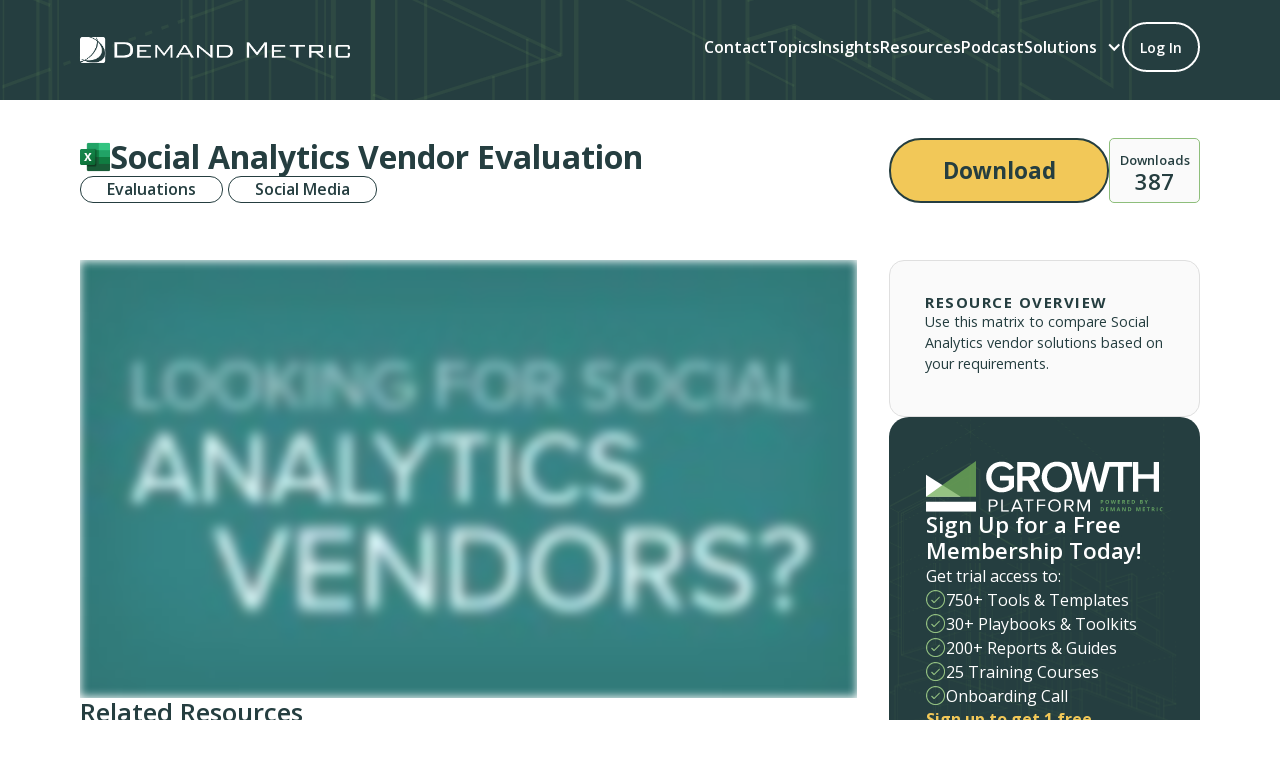

--- FILE ---
content_type: text/html; charset=utf-8
request_url: https://www.demandmetric.com/content/social-analytics-vendor-evaluation
body_size: 4781
content:
<!DOCTYPE html><!-- This site was created in Webflow. https://webflow.com --><!-- Last Published: Fri Jan 30 2026 20:48:55 GMT+0000 (Coordinated Universal Time) --><html data-wf-domain="www.demandmetric.com" data-wf-page="67ed99713f4512860f3d5a72" data-wf-site="67ecc3cb7b18daf47ebda561" lang="en" data-wf-collection="67ed99703f4512860f3d5a65" data-wf-item-slug="social-analytics-vendor-evaluation"><head><meta charset="utf-8"/><title>Social Analytics Vendor Evaluation | Demand Metric</title><meta content="Use this matrix to compare Social Analytics vendor solutions based on your requirements." name="description"/><meta content="Social Analytics Vendor Evaluation | Demand Metric" property="og:title"/><meta content="Use this matrix to compare Social Analytics vendor solutions based on your requirements." property="og:description"/><meta content="https://cdn.prod.website-files.com/67ecc3cb7b18daf47ebda58f/67f9567c63a7938e131ed6ea_social_analytics_vendor_evaluation_0.png" property="og:image"/><meta content="Social Analytics Vendor Evaluation | Demand Metric" property="twitter:title"/><meta content="Use this matrix to compare Social Analytics vendor solutions based on your requirements." property="twitter:description"/><meta content="https://cdn.prod.website-files.com/67ecc3cb7b18daf47ebda58f/67f9567c63a7938e131ed6ea_social_analytics_vendor_evaluation_0.png" property="twitter:image"/><meta property="og:type" content="website"/><meta content="summary_large_image" name="twitter:card"/><meta content="width=device-width, initial-scale=1" name="viewport"/><meta content="1ztcaZfZUnv5vmH_DB9wGv5h9vO9h6yonFTSdGM6B_4" name="google-site-verification"/><meta content="Webflow" name="generator"/><link href="https://cdn.prod.website-files.com/67ecc3cb7b18daf47ebda561/css/demandmetric.webflow.shared.b726f3bbb.css" rel="stylesheet" type="text/css" integrity="sha384-tybzu7kMzWIkDtSsF6roJvU1WJLnij69GoFEZNDt+4zwh5hXgynaBDTZieAsoNTX" crossorigin="anonymous"/><link href="https://fonts.googleapis.com" rel="preconnect"/><link href="https://fonts.gstatic.com" rel="preconnect" crossorigin="anonymous"/><script src="https://ajax.googleapis.com/ajax/libs/webfont/1.6.26/webfont.js" type="text/javascript"></script><script type="text/javascript">WebFont.load({  google: {    families: ["Open Sans:300,300italic,400,400italic,600,600italic,700,700italic,800,800italic"]  }});</script><script type="text/javascript">!function(o,c){var n=c.documentElement,t=" w-mod-";n.className+=t+"js",("ontouchstart"in o||o.DocumentTouch&&c instanceof DocumentTouch)&&(n.className+=t+"touch")}(window,document);</script><link href="https://cdn.prod.website-files.com/67ecc3cb7b18daf47ebda561/68eeb13a35e1926fd01c3727_favicon_dm.png" rel="shortcut icon" type="image/x-icon"/><link href="https://cdn.prod.website-files.com/67ecc3cb7b18daf47ebda561/68eeb13d1ebe5f30ac1d251a_upscalemedia-transformed.png" rel="apple-touch-icon"/><link href="https://www.demandmetric.com/content/social-analytics-vendor-evaluation" rel="canonical"/><!-- Google Tag Manager -->
<script>(function(w,d,s,l,i){w[l]=w[l]||[];w[l].push({'gtm.start':
new Date().getTime(),event:'gtm.js'});var f=d.getElementsByTagName(s)[0],
j=d.createElement(s),dl=l!='dataLayer'?'&l='+l:'';j.async=true;j.src=
'https://www.googletagmanager.com/gtm.js?id='+i+dl;f.parentNode.insertBefore(j,f);
})(window,document,'script','dataLayer','GTM-5CC6J7J5');</script>
<!-- End Google Tag Manager -->

<script defer type="module" crossorigin src="https://cdn.demandmetric.com/assets/shared-vendor.o4bVf-yX.js"></script>
<script defer type="module" crossorigin src="https://cdn.demandmetric.com/assets/user-menu.gRu7rUBA.js"></script>
<link rel="stylesheet" href="https://cdn.demandmetric.com/assets/user-menu.4wSZqnCz.css"><script defer type="module" crossorigin src="https://cdn.demandmetric.com/assets/download-popup.DGf-Pp1L.js"></script>
<link rel="stylesheet" href="https://cdn.demandmetric.com/assets/download-popup.B9ltJP6J.css"></head><body class="body"><div data-animation="default" data-collapse="medium" data-duration="400" data-easing="ease" data-easing2="ease" role="banner" class="navbar w-nav"><div class="container w-container"><a href="/" class="brand w-nav-brand"><div class="nav-logo-container"><img loading="lazy" src="https://cdn.prod.website-files.com/67ecc3cb7b18daf47ebda561/681d63f047fd473df9a439ac_PREF%20Demand%20Metric%20Logo%20-%20WHITE.png" alt="Demand Metric" class="nav-logo"/></div></a><nav role="navigation" class="nav-menu w-nav-menu"><a href="/contact" class="nav-link w-nav-link">Contact</a><a href="/topics" class="nav-link w-nav-link">Topics</a><a href="/insights" class="nav-link w-nav-link">Insights</a><a href="https://www.demandmetric.com/resource-explorer?sort=created-desc" target="_blank" class="nav-link w-nav-link">Resources</a><a href="https://podcasts.apple.com/ca/podcast/commercial-excellence-with-jesse-hopps/id1807842649" target="_blank" class="nav-link w-nav-link">Podcast</a><div data-hover="true" data-delay="0" class="main-nav-dropdown w-dropdown"><div class="main-nav-dropdown-toggle w-dropdown-toggle"><div class="nav-dropdown-icon w-icon-dropdown-toggle"></div><div>Solutions</div></div><nav class="main-nav-dropdown-list w-dropdown-list"><a href="/growth-platform" class="main-nav-dropdown-link border-below w-dropdown-link">Growth Platform™</a><a href="/commercial-excellence-consortium" class="main-nav-dropdown-link border-below w-dropdown-link">Commercial Excellence Consortium™</a><a href="/commercial-excellence-academy" class="main-nav-dropdown-link border-below w-dropdown-link">Commercial Excellence Academy™</a><a href="/consultant-incubator" class="main-nav-dropdown-link border-below w-dropdown-link">Consultant Incubator™</a><a href="/insights" class="main-nav-dropdown-link border-below w-dropdown-link">INSIGHTS™ by Demand Metric</a></nav></div><div class="code-embed-4 w-embed"><div id="user-menu" style="min-height: 50px;"></div></div></nav><div class="menu-button w-nav-button"><div class="icon-3 w-icon-nav-menu"></div></div></div></div><div class="section hero-small-green"></div><div class="section tools-template-heading"><div class="w-layout-blockcontainer container w-container"><div class="vf-block _1rem-gap"><div class="tools-t-grid heading"><div class="tools-t-main-content"><div class="tools-t-heading"><div class="tools-t-heading-title-container"><img src="https://cdn.prod.website-files.com/67ecc3cb7b18daf47ebda58f/6865f5fe42fd2961f7d1dc2b_icon_type_excel_md.png" loading="lazy" alt="Excel Spreadsheet icon" class="file-type-icon"/><h1 class="h1 tool-template">Social Analytics Vendor Evaluation</h1></div><div Tools-tag-wrap=".tools-t-tags-container .w-dyn-list,.tools-t-tags-container .tools-t-tags-collection-list { display: contents;}" class="tools-t-tags-container"><div class="collection-list-wrapper-3 w-dyn-list"><div role="list" class="tools-t-tags-collection-list w-dyn-items"><div role="listitem" class="collection-item-2 w-dyn-item"><div class="tag-item w-embed"><a href="/resource-explorer?content_type=evaluations-cf27d" class="tag-block-link w-inline-block">
  Evaluations
</a></div></div></div></div><div class="collection-list-wrapper-2 w-dyn-list"><div role="list" class="tools-t-tags-collection-list w-dyn-items"><div role="listitem" class="tag-item w-dyn-item"><div class="code-embed-6 w-embed"><a href="/resource-explorer?topics=social-media-28550" class="tag-block-link w-inline-block">
  Social Media
</a></div></div></div></div></div></div></div><div class="tools-t-secondary-content"><div class="download-block"><a href="https://www.demandmetric.com/system/files/social_analytics_vendor_evaluation.xlsx" class="button _2 full-width download-button-yellow w-button">Download</a><div class="downloads"><div>Downloads</div><div class="downloads-number">387</div></div></div></div></div></div></div></div><div class="section tools-template-content"><div class="w-layout-blockcontainer container w-container"><div class="tools-t-grid"><div class="tools-t-main-content"><div class="w-richtext"><script src="https://fast.wistia.com/embed/medias/r8yry48f1h.jsonp" async></script><script src="https://fast.wistia.com/assets/external/E-v1.js" async></script><div class="wistia_responsive_padding" style="padding:56.25% 0 0 0;position:relative;">
<div class="wistia_responsive_wrapper" style="height:100%;left:0;position:absolute;top:0;width:100%;">
<div class="wistia_embed wistia_async_r8yry48f1h videoFoam=true" style="height:100%;position:relative;width:100%">
<div class="wistia_swatch" style="height:100%;left:0;opacity:0;overflow:hidden;position:absolute;top:0;transition:opacity 200ms;width:100%;"><img src="https://cdn.prod.website-files.com/67ecc3cb7b18daf47ebda58f/67f6f821a3825a45f3c33289_swatch.jpeg" style="filter:blur(5px);height:100%;object-fit:contain;width:100%;" alt onload="this.parentNode.style.opacity=1;"></div>
</div>
</div>
</div>
</div><div class="download-block mobile"><a href="https://www.demandmetric.com/system/files/social_analytics_vendor_evaluation.xlsx" class="button _2 full-width w-button">Download</a><div class="downloads"><div>Downloads</div><div class="downloads-number">387</div></div></div><div class="resource-overview-block tablet-mobile"><div class="h4 resource-overview">Resource Overview</div><div class="body small w-richtext"><p>Use this matrix to compare Social Analytics vendor solutions based on your requirements.</p>
</div></div><div Tools-tag-wrap=".tools-t-tags-container .w-dyn-list,.tools-t-tags-container .tools-t-tags-collection-list { display: contents;}" class="tools-t-tags-container mobile"><div class="collection-list-wrapper-3 w-dyn-list"><div role="list" class="tools-t-tags-collection-list w-dyn-items"><div role="listitem" class="w-dyn-item"><div class="w-embed"><a href="/resource-explorer?content_type=evaluations-cf27d" class="tag-block w-inline-block">
  Evaluations
</a></div></div></div></div><div class="collection-list-wrapper-2 w-dyn-list"><div role="list" class="tools-t-tags-collection-list w-dyn-items"><div role="listitem" class="w-dyn-item"><div class="w-embed"><a href="/resource-explorer?topics=social-media-28550" class="tag-block w-inline-block">
  Social Media
</a></div></div></div></div></div><div class="related-resources-block"><h2 class="h3">Related Resources</h2><div class="related-resources-grid-container"><div class="w-dyn-list"><div role="list" class="related-resources-collection-list w-dyn-items"><div role="listitem" class="w-dyn-item"><a href="/content/social-analytics-system-rfp-template" class="related-resource w-inline-block"><img alt="Social Analytics System RFP Template" loading="lazy" src="https://cdn.prod.website-files.com/67ecc3cb7b18daf47ebda58f/67f94da906285380791298d8_social_analystics_system_rfp_template_thumbnail.png" class="related-resources-image"/><div class="related-resource-heading">Social Analytics System RFP Template</div></a></div><div role="listitem" class="w-dyn-item"><a href="/content/social-media-marketing-maturity-model" class="related-resource w-inline-block"><img alt="Social Media Marketing Maturity Model" loading="lazy" src="https://cdn.prod.website-files.com/67ecc3cb7b18daf47ebda58f/67f94da906285380791298d2_social_media_marketing_maturity_model.jpeg" class="related-resources-image"/><div class="related-resource-heading">Social Media Marketing Maturity Model</div></a></div><div role="listitem" class="w-dyn-item"><a href="/content/social-experience-vendor-evaluation" class="related-resource w-inline-block"><img alt="Social Experience Vendor Evaluation" loading="lazy" src="https://cdn.prod.website-files.com/67ecc3cb7b18daf47ebda58f/67f9567c63a7938e131ed6e7_social_experience_vendor_evaluation_0.png" class="related-resources-image"/><div class="related-resource-heading">Social Experience Vendor Evaluation</div></a></div><div role="listitem" class="w-dyn-item"><a href="/content/social-experience-system-rfp-template" class="related-resource w-inline-block"><img alt="Social Experience System RFP Template" loading="lazy" src="https://cdn.prod.website-files.com/67ecc3cb7b18daf47ebda58f/67f9567c63a7938e131ed6f5_social_experience_system_rfp_template_thumbnail_0.png" class="related-resources-image"/><div class="related-resource-heading">Social Experience System RFP Template</div></a></div></div></div></div></div><div><div class="w-richtext"><h2>Your Problem</h2>
<p>You need to choose the right Social Analytics vendor for your organization and justify your decision.</p>
<h2>Our Solution</h2>
<p>We created the Social Analytics Vendor Evaluation to help you find the Social Analytics vendor that best fits your organization.  Use this Microsoft Excel matrix to compare Social Analytics vendor solutions based on your requirements. For each requirement, rank vendors based on their ability to deliver on your need (1-Does Not Support, 2-Meets Requirement, 3-Ideal Solution).</p>
<h2>Key Benefits</h2>
<ul><li>logical apples-to-apples comparison</li>
<li>documents requirements & necessity</li>
<li>provides visual report for results</li>
<li>helps you negotiate with vendors</li>
<li>save 10 hours on research & formatting</li>
<li>focuses vendor demo presentations</li>
</ul>
<h2>Microsoft Excel Spreadsheet</h2>
<h2>Estimated Time Required: 1 Hour</h2>
<h2>Skills Required: Excel (basic)</h2>
<div> </div>
</div></div><div class="related-resources-block mobile"><h2 class="h3">Related Resources</h2><div class="related-resources-grid-container"><div class="w-dyn-list"><div role="list" class="related-resources-collection-list w-dyn-items"><div role="listitem" class="w-dyn-item"><a href="/content/social-analytics-system-rfp-template" class="related-resource w-inline-block"><img alt="Social Analytics System RFP Template" loading="lazy" src="https://cdn.prod.website-files.com/67ecc3cb7b18daf47ebda58f/67f94da906285380791298d8_social_analystics_system_rfp_template_thumbnail.png" class="related-resources-image"/><div class="related-resource-heading">Social Analytics System RFP Template</div></a></div><div role="listitem" class="w-dyn-item"><a href="/content/social-media-marketing-maturity-model" class="related-resource w-inline-block"><img alt="Social Media Marketing Maturity Model" loading="lazy" src="https://cdn.prod.website-files.com/67ecc3cb7b18daf47ebda58f/67f94da906285380791298d2_social_media_marketing_maturity_model.jpeg" class="related-resources-image"/><div class="related-resource-heading">Social Media Marketing Maturity Model</div></a></div><div role="listitem" class="w-dyn-item"><a href="/content/social-experience-vendor-evaluation" class="related-resource w-inline-block"><img alt="Social Experience Vendor Evaluation" loading="lazy" src="https://cdn.prod.website-files.com/67ecc3cb7b18daf47ebda58f/67f9567c63a7938e131ed6e7_social_experience_vendor_evaluation_0.png" class="related-resources-image"/><div class="related-resource-heading">Social Experience Vendor Evaluation</div></a></div><div role="listitem" class="w-dyn-item"><a href="/content/social-experience-system-rfp-template" class="related-resource w-inline-block"><img alt="Social Experience System RFP Template" loading="lazy" src="https://cdn.prod.website-files.com/67ecc3cb7b18daf47ebda58f/67f9567c63a7938e131ed6f5_social_experience_system_rfp_template_thumbnail_0.png" class="related-resources-image"/><div class="related-resource-heading">Social Experience System RFP Template</div></a></div></div></div></div></div></div><div class="tools-t-secondary-content"><div class="resource-overview-block"><div class="h4 resource-overview">Resource Overview</div><div class="body small w-richtext"><p>Use this matrix to compare Social Analytics vendor solutions based on your requirements.</p>
</div></div><a href="https://www.demandmetric.com/auth/signup" class="w-inline-block"><div class="growth-platform-cta-block"><img src="https://cdn.prod.website-files.com/67ecc3cb7b18daf47ebda561/67ecc3cb7b18daf47ebda5b7_TGP%20pwd%20by%20DM%20V2.svg" loading="lazy" alt="Growth Platform Powered by Demand Metric"/><div class="gp-cta-content"><div class="gp-cta-heading"><h3 class="h3 small white">Sign Up for a Free Membership Today!</h3><div class="body">Get trial access to:</div></div><div class="gp-cta-list"><div class="gp-cta-feature"><img src="https://cdn.prod.website-files.com/67ecc3cb7b18daf47ebda561/6820d55f892bdafbfa57778c_Round%20Checkmark%20Light%20Green.svg" loading="lazy" alt="Checkmark" class="checkmark"/><div class="body white">750+ Tools &amp; Templates</div></div><div class="gp-cta-feature"><img src="https://cdn.prod.website-files.com/67ecc3cb7b18daf47ebda561/6820d55f892bdafbfa57778c_Round%20Checkmark%20Light%20Green.svg" loading="lazy" alt="Checkmark" class="checkmark"/><div class="body white">30+ Playbooks &amp; Toolkits</div></div><div class="gp-cta-feature"><img src="https://cdn.prod.website-files.com/67ecc3cb7b18daf47ebda561/6820d55f892bdafbfa57778c_Round%20Checkmark%20Light%20Green.svg" loading="lazy" alt="Checkmark" class="checkmark"/><div class="body white">200+ Reports &amp; Guides</div></div><div class="gp-cta-feature"><img src="https://cdn.prod.website-files.com/67ecc3cb7b18daf47ebda561/6820d55f892bdafbfa57778c_Round%20Checkmark%20Light%20Green.svg" loading="lazy" alt="Checkmark" class="checkmark"/><div class="body white">25 Training Courses</div></div><div class="gp-cta-feature"><img src="https://cdn.prod.website-files.com/67ecc3cb7b18daf47ebda561/6820d55f892bdafbfa57778c_Round%20Checkmark%20Light%20Green.svg" loading="lazy" alt="Checkmark" class="checkmark"/><div class="body white">Onboarding Call</div></div></div></div><div class="bold-yellow"><strong>Sign up to get 1 free download of your choice!</strong></div></div></a></div></div></div></div><section class="footer"><div class="w-layout-blockcontainer container w-container"><div class="footer-container"><div class="w-layout-grid footer-grid"><div class="footer-logo-block"><img src="https://cdn.prod.website-files.com/67ecc3cb7b18daf47ebda561/681d63f047fd473df9a439ac_PREF%20Demand%20Metric%20Logo%20-%20WHITE.png" loading="lazy" alt="Demand Metric" class="footer-logo"/><div class="footer-subheading"><div class="footer-subheading-text">Empowering the next generation of problem solvers.</div><a href="https://www.linkedin.com/company/demand-metric/" target="_blank" class="linkedin-link w-inline-block"><img src="https://cdn.prod.website-files.com/67ecc3cb7b18daf47ebda561/67ecc3cb7b18daf47ebda5b8_linkedin%20icon.svg" loading="lazy" alt="" class="footer-social-links"/></a></div></div><div class="footer-topics-locations-block"><div class="footer-list-container"><h2 class="h2 smaller x2 footer"><span class="bold">Industries</span></h2><div class="divider"></div><div class="footer-list-block"><div class="footer-industry">Healthcare &amp; Life Sciences</div><div class="footer-industry">Technology &amp; Telecom</div><div class="footer-industry">Finance &amp; Insurance</div><div class="footer-industry">Manufacturing &amp; Industrial</div><div class="footer-industry">Retail &amp; Consumer Services</div><div class="footer-industry">Energy &amp; Utilities</div><div class="footer-industry">Education &amp; Training</div><div class="footer-industry">Transportation &amp; Logistics</div><div class="footer-industry">Media &amp; Entertainment</div><div class="footer-industry">Professional Services</div></div></div><div class="footer-list-container"><h2 class="h2 smaller x2 footer"><span class="bold">Locations</span></h2><div class="divider"></div><div class="footer-list-block"><div class="footer-industry">United States</div><div class="footer-industry">Canada</div><div class="footer-industry">Switzerland</div><div class="footer-industry">Panama</div><div class="footer-industry">Colombia</div><div class="footer-industry">Tokyo</div><div class="footer-industry">Australia</div><div class="footer-industry">Dubai</div><div class="footer-industry">Hong Kong</div><div class="footer-industry">Shanghai</div></div></div></div></div><div class="copyright-block"><div class="copyright-container"><div>© 2025 Demand Metric | Powered by Demand Metric. All Rights Reserved</div></div><div class="legal-pages-container"><a href="/page/privacy-policy" class="footer-link w-inline-block"><div>Privacy Policy</div></a><div class="legal-pages-container-divider"></div><a href="/page/terms-of-use" class="footer-link w-inline-block"><div>Terms &amp; Conditions</div></a></div></div></div></div></section><script src="https://d3e54v103j8qbb.cloudfront.net/js/jquery-3.5.1.min.dc5e7f18c8.js?site=67ecc3cb7b18daf47ebda561" type="text/javascript" integrity="sha256-9/aliU8dGd2tb6OSsuzixeV4y/faTqgFtohetphbbj0=" crossorigin="anonymous"></script><script src="https://cdn.prod.website-files.com/67ecc3cb7b18daf47ebda561/js/webflow.schunk.e0c428ff9737f919.js" type="text/javascript" integrity="sha384-ar82P9eriV3WGOD8Lkag3kPxxkFE9GSaSPalaC0MRlR/5aACGoFQNfyqt0dNuYvt" crossorigin="anonymous"></script><script src="https://cdn.prod.website-files.com/67ecc3cb7b18daf47ebda561/js/webflow.schunk.b2bc2c0ce65a0b2c.js" type="text/javascript" integrity="sha384-S+4Kr7LToL3lIBfxrHvh7p5z44NcGKiThHIJyL98RWHiKtjorjg+aqlxx2y/1Jp7" crossorigin="anonymous"></script><script src="https://cdn.prod.website-files.com/67ecc3cb7b18daf47ebda561/js/webflow.4308f909.4b39144f82cf0653.js" type="text/javascript" integrity="sha384-huTZEwd9cZZy45sChvTWuqjk9VfWDWGuXTtesCxJzDwACWUa/LCSkzF6j3FAFyTv" crossorigin="anonymous"></script><!-- Google Tag Manager (noscript) -->
<noscript><iframe src="https://www.googletagmanager.com/ns.html?id=GTM-5CC6J7J5"
height="0" width="0" style="display:none;visibility:hidden"></iframe></noscript>
<!-- End Google Tag Manager (noscript) --><style>
a.tag-block-link {
	text-decoration: none;
}

.w-richtext .wistia_embed {
  width: 100% !important;
  max-width: 100% !important;
  /*height: auto !important;*/
  display: block;
}

.w-richtext iframe,
.w-richtext video {
  max-width: 100%;
  /*height: auto;*/
}
</style></body></html>

--- FILE ---
content_type: text/css
request_url: https://cdn.prod.website-files.com/67ecc3cb7b18daf47ebda561/css/demandmetric.webflow.shared.b726f3bbb.css
body_size: 32094
content:
html {
  -webkit-text-size-adjust: 100%;
  -ms-text-size-adjust: 100%;
  font-family: sans-serif;
}

body {
  margin: 0;
}

article, aside, details, figcaption, figure, footer, header, hgroup, main, menu, nav, section, summary {
  display: block;
}

audio, canvas, progress, video {
  vertical-align: baseline;
  display: inline-block;
}

audio:not([controls]) {
  height: 0;
  display: none;
}

[hidden], template {
  display: none;
}

a {
  background-color: #0000;
}

a:active, a:hover {
  outline: 0;
}

abbr[title] {
  border-bottom: 1px dotted;
}

b, strong {
  font-weight: bold;
}

dfn {
  font-style: italic;
}

h1 {
  margin: .67em 0;
  font-size: 2em;
}

mark {
  color: #000;
  background: #ff0;
}

small {
  font-size: 80%;
}

sub, sup {
  vertical-align: baseline;
  font-size: 75%;
  line-height: 0;
  position: relative;
}

sup {
  top: -.5em;
}

sub {
  bottom: -.25em;
}

img {
  border: 0;
}

svg:not(:root) {
  overflow: hidden;
}

hr {
  box-sizing: content-box;
  height: 0;
}

pre {
  overflow: auto;
}

code, kbd, pre, samp {
  font-family: monospace;
  font-size: 1em;
}

button, input, optgroup, select, textarea {
  color: inherit;
  font: inherit;
  margin: 0;
}

button {
  overflow: visible;
}

button, select {
  text-transform: none;
}

button, html input[type="button"], input[type="reset"] {
  -webkit-appearance: button;
  cursor: pointer;
}

button[disabled], html input[disabled] {
  cursor: default;
}

button::-moz-focus-inner, input::-moz-focus-inner {
  border: 0;
  padding: 0;
}

input {
  line-height: normal;
}

input[type="checkbox"], input[type="radio"] {
  box-sizing: border-box;
  padding: 0;
}

input[type="number"]::-webkit-inner-spin-button, input[type="number"]::-webkit-outer-spin-button {
  height: auto;
}

input[type="search"] {
  -webkit-appearance: none;
}

input[type="search"]::-webkit-search-cancel-button, input[type="search"]::-webkit-search-decoration {
  -webkit-appearance: none;
}

legend {
  border: 0;
  padding: 0;
}

textarea {
  overflow: auto;
}

optgroup {
  font-weight: bold;
}

table {
  border-collapse: collapse;
  border-spacing: 0;
}

td, th {
  padding: 0;
}

@font-face {
  font-family: webflow-icons;
  src: url("[data-uri]") format("truetype");
  font-weight: normal;
  font-style: normal;
}

[class^="w-icon-"], [class*=" w-icon-"] {
  speak: none;
  font-variant: normal;
  text-transform: none;
  -webkit-font-smoothing: antialiased;
  -moz-osx-font-smoothing: grayscale;
  font-style: normal;
  font-weight: normal;
  line-height: 1;
  font-family: webflow-icons !important;
}

.w-icon-slider-right:before {
  content: "";
}

.w-icon-slider-left:before {
  content: "";
}

.w-icon-nav-menu:before {
  content: "";
}

.w-icon-arrow-down:before, .w-icon-dropdown-toggle:before {
  content: "";
}

.w-icon-file-upload-remove:before {
  content: "";
}

.w-icon-file-upload-icon:before {
  content: "";
}

* {
  box-sizing: border-box;
}

html {
  height: 100%;
}

body {
  color: #333;
  background-color: #fff;
  min-height: 100%;
  margin: 0;
  font-family: Arial, sans-serif;
  font-size: 14px;
  line-height: 20px;
}

img {
  vertical-align: middle;
  max-width: 100%;
  display: inline-block;
}

html.w-mod-touch * {
  background-attachment: scroll !important;
}

.w-block {
  display: block;
}

.w-inline-block {
  max-width: 100%;
  display: inline-block;
}

.w-clearfix:before, .w-clearfix:after {
  content: " ";
  grid-area: 1 / 1 / 2 / 2;
  display: table;
}

.w-clearfix:after {
  clear: both;
}

.w-hidden {
  display: none;
}

.w-button {
  color: #fff;
  line-height: inherit;
  cursor: pointer;
  background-color: #3898ec;
  border: 0;
  border-radius: 0;
  padding: 9px 15px;
  text-decoration: none;
  display: inline-block;
}

input.w-button {
  -webkit-appearance: button;
}

html[data-w-dynpage] [data-w-cloak] {
  color: #0000 !important;
}

.w-code-block {
  margin: unset;
}

pre.w-code-block code {
  all: inherit;
}

.w-optimization {
  display: contents;
}

.w-webflow-badge, .w-webflow-badge > img {
  box-sizing: unset;
  width: unset;
  height: unset;
  max-height: unset;
  max-width: unset;
  min-height: unset;
  min-width: unset;
  margin: unset;
  padding: unset;
  float: unset;
  clear: unset;
  border: unset;
  border-radius: unset;
  background: unset;
  background-image: unset;
  background-position: unset;
  background-size: unset;
  background-repeat: unset;
  background-origin: unset;
  background-clip: unset;
  background-attachment: unset;
  background-color: unset;
  box-shadow: unset;
  transform: unset;
  direction: unset;
  font-family: unset;
  font-weight: unset;
  color: unset;
  font-size: unset;
  line-height: unset;
  font-style: unset;
  font-variant: unset;
  text-align: unset;
  letter-spacing: unset;
  -webkit-text-decoration: unset;
  text-decoration: unset;
  text-indent: unset;
  text-transform: unset;
  list-style-type: unset;
  text-shadow: unset;
  vertical-align: unset;
  cursor: unset;
  white-space: unset;
  word-break: unset;
  word-spacing: unset;
  word-wrap: unset;
  transition: unset;
}

.w-webflow-badge {
  white-space: nowrap;
  cursor: pointer;
  box-shadow: 0 0 0 1px #0000001a, 0 1px 3px #0000001a;
  visibility: visible !important;
  opacity: 1 !important;
  z-index: 2147483647 !important;
  color: #aaadb0 !important;
  overflow: unset !important;
  background-color: #fff !important;
  border-radius: 3px !important;
  width: auto !important;
  height: auto !important;
  margin: 0 !important;
  padding: 6px !important;
  font-size: 12px !important;
  line-height: 14px !important;
  text-decoration: none !important;
  display: inline-block !important;
  position: fixed !important;
  inset: auto 12px 12px auto !important;
  transform: none !important;
}

.w-webflow-badge > img {
  position: unset;
  visibility: unset !important;
  opacity: 1 !important;
  vertical-align: middle !important;
  display: inline-block !important;
}

h1, h2, h3, h4, h5, h6 {
  margin-bottom: 10px;
  font-weight: bold;
}

h1 {
  margin-top: 20px;
  font-size: 38px;
  line-height: 44px;
}

h2 {
  margin-top: 20px;
  font-size: 32px;
  line-height: 36px;
}

h3 {
  margin-top: 20px;
  font-size: 24px;
  line-height: 30px;
}

h4 {
  margin-top: 10px;
  font-size: 18px;
  line-height: 24px;
}

h5 {
  margin-top: 10px;
  font-size: 14px;
  line-height: 20px;
}

h6 {
  margin-top: 10px;
  font-size: 12px;
  line-height: 18px;
}

p {
  margin-top: 0;
  margin-bottom: 10px;
}

blockquote {
  border-left: 5px solid #e2e2e2;
  margin: 0 0 10px;
  padding: 10px 20px;
  font-size: 18px;
  line-height: 22px;
}

figure {
  margin: 0 0 10px;
}

figcaption {
  text-align: center;
  margin-top: 5px;
}

ul, ol {
  margin-top: 0;
  margin-bottom: 10px;
  padding-left: 40px;
}

.w-list-unstyled {
  padding-left: 0;
  list-style: none;
}

.w-embed:before, .w-embed:after {
  content: " ";
  grid-area: 1 / 1 / 2 / 2;
  display: table;
}

.w-embed:after {
  clear: both;
}

.w-video {
  width: 100%;
  padding: 0;
  position: relative;
}

.w-video iframe, .w-video object, .w-video embed {
  border: none;
  width: 100%;
  height: 100%;
  position: absolute;
  top: 0;
  left: 0;
}

fieldset {
  border: 0;
  margin: 0;
  padding: 0;
}

button, [type="button"], [type="reset"] {
  cursor: pointer;
  -webkit-appearance: button;
  border: 0;
}

.w-form {
  margin: 0 0 15px;
}

.w-form-done {
  text-align: center;
  background-color: #ddd;
  padding: 20px;
  display: none;
}

.w-form-fail {
  background-color: #ffdede;
  margin-top: 10px;
  padding: 10px;
  display: none;
}

label {
  margin-bottom: 5px;
  font-weight: bold;
  display: block;
}

.w-input, .w-select {
  color: #333;
  vertical-align: middle;
  background-color: #fff;
  border: 1px solid #ccc;
  width: 100%;
  height: 38px;
  margin-bottom: 10px;
  padding: 8px 12px;
  font-size: 14px;
  line-height: 1.42857;
  display: block;
}

.w-input::placeholder, .w-select::placeholder {
  color: #999;
}

.w-input:focus, .w-select:focus {
  border-color: #3898ec;
  outline: 0;
}

.w-input[disabled], .w-select[disabled], .w-input[readonly], .w-select[readonly], fieldset[disabled] .w-input, fieldset[disabled] .w-select {
  cursor: not-allowed;
}

.w-input[disabled]:not(.w-input-disabled), .w-select[disabled]:not(.w-input-disabled), .w-input[readonly], .w-select[readonly], fieldset[disabled]:not(.w-input-disabled) .w-input, fieldset[disabled]:not(.w-input-disabled) .w-select {
  background-color: #eee;
}

textarea.w-input, textarea.w-select {
  height: auto;
}

.w-select {
  background-color: #f3f3f3;
}

.w-select[multiple] {
  height: auto;
}

.w-form-label {
  cursor: pointer;
  margin-bottom: 0;
  font-weight: normal;
  display: inline-block;
}

.w-radio {
  margin-bottom: 5px;
  padding-left: 20px;
  display: block;
}

.w-radio:before, .w-radio:after {
  content: " ";
  grid-area: 1 / 1 / 2 / 2;
  display: table;
}

.w-radio:after {
  clear: both;
}

.w-radio-input {
  float: left;
  margin: 3px 0 0 -20px;
  line-height: normal;
}

.w-file-upload {
  margin-bottom: 10px;
  display: block;
}

.w-file-upload-input {
  opacity: 0;
  z-index: -100;
  width: .1px;
  height: .1px;
  position: absolute;
  overflow: hidden;
}

.w-file-upload-default, .w-file-upload-uploading, .w-file-upload-success {
  color: #333;
  display: inline-block;
}

.w-file-upload-error {
  margin-top: 10px;
  display: block;
}

.w-file-upload-default.w-hidden, .w-file-upload-uploading.w-hidden, .w-file-upload-error.w-hidden, .w-file-upload-success.w-hidden {
  display: none;
}

.w-file-upload-uploading-btn {
  cursor: pointer;
  background-color: #fafafa;
  border: 1px solid #ccc;
  margin: 0;
  padding: 8px 12px;
  font-size: 14px;
  font-weight: normal;
  display: flex;
}

.w-file-upload-file {
  background-color: #fafafa;
  border: 1px solid #ccc;
  flex-grow: 1;
  justify-content: space-between;
  margin: 0;
  padding: 8px 9px 8px 11px;
  display: flex;
}

.w-file-upload-file-name {
  font-size: 14px;
  font-weight: normal;
  display: block;
}

.w-file-remove-link {
  cursor: pointer;
  width: auto;
  height: auto;
  margin-top: 3px;
  margin-left: 10px;
  padding: 3px;
  display: block;
}

.w-icon-file-upload-remove {
  margin: auto;
  font-size: 10px;
}

.w-file-upload-error-msg {
  color: #ea384c;
  padding: 2px 0;
  display: inline-block;
}

.w-file-upload-info {
  padding: 0 12px;
  line-height: 38px;
  display: inline-block;
}

.w-file-upload-label {
  cursor: pointer;
  background-color: #fafafa;
  border: 1px solid #ccc;
  margin: 0;
  padding: 8px 12px;
  font-size: 14px;
  font-weight: normal;
  display: inline-block;
}

.w-icon-file-upload-icon, .w-icon-file-upload-uploading {
  width: 20px;
  margin-right: 8px;
  display: inline-block;
}

.w-icon-file-upload-uploading {
  height: 20px;
}

.w-container {
  max-width: 940px;
  margin-left: auto;
  margin-right: auto;
}

.w-container:before, .w-container:after {
  content: " ";
  grid-area: 1 / 1 / 2 / 2;
  display: table;
}

.w-container:after {
  clear: both;
}

.w-container .w-row {
  margin-left: -10px;
  margin-right: -10px;
}

.w-row:before, .w-row:after {
  content: " ";
  grid-area: 1 / 1 / 2 / 2;
  display: table;
}

.w-row:after {
  clear: both;
}

.w-row .w-row {
  margin-left: 0;
  margin-right: 0;
}

.w-col {
  float: left;
  width: 100%;
  min-height: 1px;
  padding-left: 10px;
  padding-right: 10px;
  position: relative;
}

.w-col .w-col {
  padding-left: 0;
  padding-right: 0;
}

.w-col-1 {
  width: 8.33333%;
}

.w-col-2 {
  width: 16.6667%;
}

.w-col-3 {
  width: 25%;
}

.w-col-4 {
  width: 33.3333%;
}

.w-col-5 {
  width: 41.6667%;
}

.w-col-6 {
  width: 50%;
}

.w-col-7 {
  width: 58.3333%;
}

.w-col-8 {
  width: 66.6667%;
}

.w-col-9 {
  width: 75%;
}

.w-col-10 {
  width: 83.3333%;
}

.w-col-11 {
  width: 91.6667%;
}

.w-col-12 {
  width: 100%;
}

.w-hidden-main {
  display: none !important;
}

@media screen and (max-width: 991px) {
  .w-container {
    max-width: 728px;
  }

  .w-hidden-main {
    display: inherit !important;
  }

  .w-hidden-medium {
    display: none !important;
  }

  .w-col-medium-1 {
    width: 8.33333%;
  }

  .w-col-medium-2 {
    width: 16.6667%;
  }

  .w-col-medium-3 {
    width: 25%;
  }

  .w-col-medium-4 {
    width: 33.3333%;
  }

  .w-col-medium-5 {
    width: 41.6667%;
  }

  .w-col-medium-6 {
    width: 50%;
  }

  .w-col-medium-7 {
    width: 58.3333%;
  }

  .w-col-medium-8 {
    width: 66.6667%;
  }

  .w-col-medium-9 {
    width: 75%;
  }

  .w-col-medium-10 {
    width: 83.3333%;
  }

  .w-col-medium-11 {
    width: 91.6667%;
  }

  .w-col-medium-12 {
    width: 100%;
  }

  .w-col-stack {
    width: 100%;
    left: auto;
    right: auto;
  }
}

@media screen and (max-width: 767px) {
  .w-hidden-main, .w-hidden-medium {
    display: inherit !important;
  }

  .w-hidden-small {
    display: none !important;
  }

  .w-row, .w-container .w-row {
    margin-left: 0;
    margin-right: 0;
  }

  .w-col {
    width: 100%;
    left: auto;
    right: auto;
  }

  .w-col-small-1 {
    width: 8.33333%;
  }

  .w-col-small-2 {
    width: 16.6667%;
  }

  .w-col-small-3 {
    width: 25%;
  }

  .w-col-small-4 {
    width: 33.3333%;
  }

  .w-col-small-5 {
    width: 41.6667%;
  }

  .w-col-small-6 {
    width: 50%;
  }

  .w-col-small-7 {
    width: 58.3333%;
  }

  .w-col-small-8 {
    width: 66.6667%;
  }

  .w-col-small-9 {
    width: 75%;
  }

  .w-col-small-10 {
    width: 83.3333%;
  }

  .w-col-small-11 {
    width: 91.6667%;
  }

  .w-col-small-12 {
    width: 100%;
  }
}

@media screen and (max-width: 479px) {
  .w-container {
    max-width: none;
  }

  .w-hidden-main, .w-hidden-medium, .w-hidden-small {
    display: inherit !important;
  }

  .w-hidden-tiny {
    display: none !important;
  }

  .w-col {
    width: 100%;
  }

  .w-col-tiny-1 {
    width: 8.33333%;
  }

  .w-col-tiny-2 {
    width: 16.6667%;
  }

  .w-col-tiny-3 {
    width: 25%;
  }

  .w-col-tiny-4 {
    width: 33.3333%;
  }

  .w-col-tiny-5 {
    width: 41.6667%;
  }

  .w-col-tiny-6 {
    width: 50%;
  }

  .w-col-tiny-7 {
    width: 58.3333%;
  }

  .w-col-tiny-8 {
    width: 66.6667%;
  }

  .w-col-tiny-9 {
    width: 75%;
  }

  .w-col-tiny-10 {
    width: 83.3333%;
  }

  .w-col-tiny-11 {
    width: 91.6667%;
  }

  .w-col-tiny-12 {
    width: 100%;
  }
}

.w-widget {
  position: relative;
}

.w-widget-map {
  width: 100%;
  height: 400px;
}

.w-widget-map label {
  width: auto;
  display: inline;
}

.w-widget-map img {
  max-width: inherit;
}

.w-widget-map .gm-style-iw {
  text-align: center;
}

.w-widget-map .gm-style-iw > button {
  display: none !important;
}

.w-widget-twitter {
  overflow: hidden;
}

.w-widget-twitter-count-shim {
  vertical-align: top;
  text-align: center;
  background: #fff;
  border: 1px solid #758696;
  border-radius: 3px;
  width: 28px;
  height: 20px;
  display: inline-block;
  position: relative;
}

.w-widget-twitter-count-shim * {
  pointer-events: none;
  -webkit-user-select: none;
  user-select: none;
}

.w-widget-twitter-count-shim .w-widget-twitter-count-inner {
  text-align: center;
  color: #999;
  font-family: serif;
  font-size: 15px;
  line-height: 12px;
  position: relative;
}

.w-widget-twitter-count-shim .w-widget-twitter-count-clear {
  display: block;
  position: relative;
}

.w-widget-twitter-count-shim.w--large {
  width: 36px;
  height: 28px;
}

.w-widget-twitter-count-shim.w--large .w-widget-twitter-count-inner {
  font-size: 18px;
  line-height: 18px;
}

.w-widget-twitter-count-shim:not(.w--vertical) {
  margin-left: 5px;
  margin-right: 8px;
}

.w-widget-twitter-count-shim:not(.w--vertical).w--large {
  margin-left: 6px;
}

.w-widget-twitter-count-shim:not(.w--vertical):before, .w-widget-twitter-count-shim:not(.w--vertical):after {
  content: " ";
  pointer-events: none;
  border: solid #0000;
  width: 0;
  height: 0;
  position: absolute;
  top: 50%;
  left: 0;
}

.w-widget-twitter-count-shim:not(.w--vertical):before {
  border-width: 4px;
  border-color: #75869600 #5d6c7b #75869600 #75869600;
  margin-top: -4px;
  margin-left: -9px;
}

.w-widget-twitter-count-shim:not(.w--vertical).w--large:before {
  border-width: 5px;
  margin-top: -5px;
  margin-left: -10px;
}

.w-widget-twitter-count-shim:not(.w--vertical):after {
  border-width: 4px;
  border-color: #fff0 #fff #fff0 #fff0;
  margin-top: -4px;
  margin-left: -8px;
}

.w-widget-twitter-count-shim:not(.w--vertical).w--large:after {
  border-width: 5px;
  margin-top: -5px;
  margin-left: -9px;
}

.w-widget-twitter-count-shim.w--vertical {
  width: 61px;
  height: 33px;
  margin-bottom: 8px;
}

.w-widget-twitter-count-shim.w--vertical:before, .w-widget-twitter-count-shim.w--vertical:after {
  content: " ";
  pointer-events: none;
  border: solid #0000;
  width: 0;
  height: 0;
  position: absolute;
  top: 100%;
  left: 50%;
}

.w-widget-twitter-count-shim.w--vertical:before {
  border-width: 5px;
  border-color: #5d6c7b #75869600 #75869600;
  margin-left: -5px;
}

.w-widget-twitter-count-shim.w--vertical:after {
  border-width: 4px;
  border-color: #fff #fff0 #fff0;
  margin-left: -4px;
}

.w-widget-twitter-count-shim.w--vertical .w-widget-twitter-count-inner {
  font-size: 18px;
  line-height: 22px;
}

.w-widget-twitter-count-shim.w--vertical.w--large {
  width: 76px;
}

.w-background-video {
  color: #fff;
  height: 500px;
  position: relative;
  overflow: hidden;
}

.w-background-video > video {
  object-fit: cover;
  z-index: -100;
  background-position: 50%;
  background-size: cover;
  width: 100%;
  height: 100%;
  margin: auto;
  position: absolute;
  inset: -100%;
}

.w-background-video > video::-webkit-media-controls-start-playback-button {
  -webkit-appearance: none;
  display: none !important;
}

.w-background-video--control {
  background-color: #0000;
  padding: 0;
  position: absolute;
  bottom: 1em;
  right: 1em;
}

.w-background-video--control > [hidden] {
  display: none !important;
}

.w-slider {
  text-align: center;
  clear: both;
  -webkit-tap-highlight-color: #0000;
  tap-highlight-color: #0000;
  background: #ddd;
  height: 300px;
  position: relative;
}

.w-slider-mask {
  z-index: 1;
  white-space: nowrap;
  height: 100%;
  display: block;
  position: relative;
  left: 0;
  right: 0;
  overflow: hidden;
}

.w-slide {
  vertical-align: top;
  white-space: normal;
  text-align: left;
  width: 100%;
  height: 100%;
  display: inline-block;
  position: relative;
}

.w-slider-nav {
  z-index: 2;
  text-align: center;
  -webkit-tap-highlight-color: #0000;
  tap-highlight-color: #0000;
  height: 40px;
  margin: auto;
  padding-top: 10px;
  position: absolute;
  inset: auto 0 0;
}

.w-slider-nav.w-round > div {
  border-radius: 100%;
}

.w-slider-nav.w-num > div {
  font-size: inherit;
  line-height: inherit;
  width: auto;
  height: auto;
  padding: .2em .5em;
}

.w-slider-nav.w-shadow > div {
  box-shadow: 0 0 3px #3336;
}

.w-slider-nav-invert {
  color: #fff;
}

.w-slider-nav-invert > div {
  background-color: #2226;
}

.w-slider-nav-invert > div.w-active {
  background-color: #222;
}

.w-slider-dot {
  cursor: pointer;
  background-color: #fff6;
  width: 1em;
  height: 1em;
  margin: 0 3px .5em;
  transition: background-color .1s, color .1s;
  display: inline-block;
  position: relative;
}

.w-slider-dot.w-active {
  background-color: #fff;
}

.w-slider-dot:focus {
  outline: none;
  box-shadow: 0 0 0 2px #fff;
}

.w-slider-dot:focus.w-active {
  box-shadow: none;
}

.w-slider-arrow-left, .w-slider-arrow-right {
  cursor: pointer;
  color: #fff;
  -webkit-tap-highlight-color: #0000;
  tap-highlight-color: #0000;
  -webkit-user-select: none;
  user-select: none;
  width: 80px;
  margin: auto;
  font-size: 40px;
  position: absolute;
  inset: 0;
  overflow: hidden;
}

.w-slider-arrow-left [class^="w-icon-"], .w-slider-arrow-right [class^="w-icon-"], .w-slider-arrow-left [class*=" w-icon-"], .w-slider-arrow-right [class*=" w-icon-"] {
  position: absolute;
}

.w-slider-arrow-left:focus, .w-slider-arrow-right:focus {
  outline: 0;
}

.w-slider-arrow-left {
  z-index: 3;
  right: auto;
}

.w-slider-arrow-right {
  z-index: 4;
  left: auto;
}

.w-icon-slider-left, .w-icon-slider-right {
  width: 1em;
  height: 1em;
  margin: auto;
  inset: 0;
}

.w-slider-aria-label {
  clip: rect(0 0 0 0);
  border: 0;
  width: 1px;
  height: 1px;
  margin: -1px;
  padding: 0;
  position: absolute;
  overflow: hidden;
}

.w-slider-force-show {
  display: block !important;
}

.w-dropdown {
  text-align: left;
  z-index: 900;
  margin-left: auto;
  margin-right: auto;
  display: inline-block;
  position: relative;
}

.w-dropdown-btn, .w-dropdown-toggle, .w-dropdown-link {
  vertical-align: top;
  color: #222;
  text-align: left;
  white-space: nowrap;
  margin-left: auto;
  margin-right: auto;
  padding: 20px;
  text-decoration: none;
  position: relative;
}

.w-dropdown-toggle {
  -webkit-user-select: none;
  user-select: none;
  cursor: pointer;
  padding-right: 40px;
  display: inline-block;
}

.w-dropdown-toggle:focus {
  outline: 0;
}

.w-icon-dropdown-toggle {
  width: 1em;
  height: 1em;
  margin: auto 20px auto auto;
  position: absolute;
  top: 0;
  bottom: 0;
  right: 0;
}

.w-dropdown-list {
  background: #ddd;
  min-width: 100%;
  display: none;
  position: absolute;
}

.w-dropdown-list.w--open {
  display: block;
}

.w-dropdown-link {
  color: #222;
  padding: 10px 20px;
  display: block;
}

.w-dropdown-link.w--current {
  color: #0082f3;
}

.w-dropdown-link:focus {
  outline: 0;
}

@media screen and (max-width: 767px) {
  .w-nav-brand {
    padding-left: 10px;
  }
}

.w-lightbox-backdrop {
  cursor: auto;
  letter-spacing: normal;
  text-indent: 0;
  text-shadow: none;
  text-transform: none;
  visibility: visible;
  white-space: normal;
  word-break: normal;
  word-spacing: normal;
  word-wrap: normal;
  color: #fff;
  text-align: center;
  z-index: 2000;
  opacity: 0;
  -webkit-user-select: none;
  -moz-user-select: none;
  -webkit-tap-highlight-color: transparent;
  background: #000000e6;
  outline: 0;
  font-family: Helvetica Neue, Helvetica, Ubuntu, Segoe UI, Verdana, sans-serif;
  font-size: 17px;
  font-style: normal;
  font-weight: 300;
  line-height: 1.2;
  list-style: disc;
  position: fixed;
  inset: 0;
  -webkit-transform: translate(0);
}

.w-lightbox-backdrop, .w-lightbox-container {
  -webkit-overflow-scrolling: touch;
  height: 100%;
  overflow: auto;
}

.w-lightbox-content {
  height: 100vh;
  position: relative;
  overflow: hidden;
}

.w-lightbox-view {
  opacity: 0;
  width: 100vw;
  height: 100vh;
  position: absolute;
}

.w-lightbox-view:before {
  content: "";
  height: 100vh;
}

.w-lightbox-group, .w-lightbox-group .w-lightbox-view, .w-lightbox-group .w-lightbox-view:before {
  height: 86vh;
}

.w-lightbox-frame, .w-lightbox-view:before {
  vertical-align: middle;
  display: inline-block;
}

.w-lightbox-figure {
  margin: 0;
  position: relative;
}

.w-lightbox-group .w-lightbox-figure {
  cursor: pointer;
}

.w-lightbox-img {
  width: auto;
  max-width: none;
  height: auto;
}

.w-lightbox-image {
  float: none;
  max-width: 100vw;
  max-height: 100vh;
  display: block;
}

.w-lightbox-group .w-lightbox-image {
  max-height: 86vh;
}

.w-lightbox-caption {
  text-align: left;
  text-overflow: ellipsis;
  white-space: nowrap;
  background: #0006;
  padding: .5em 1em;
  position: absolute;
  bottom: 0;
  left: 0;
  right: 0;
  overflow: hidden;
}

.w-lightbox-embed {
  width: 100%;
  height: 100%;
  position: absolute;
  inset: 0;
}

.w-lightbox-control {
  cursor: pointer;
  background-position: center;
  background-repeat: no-repeat;
  background-size: 24px;
  width: 4em;
  transition: all .3s;
  position: absolute;
  top: 0;
}

.w-lightbox-left {
  background-image: url("[data-uri]");
  display: none;
  bottom: 0;
  left: 0;
}

.w-lightbox-right {
  background-image: url("[data-uri]");
  display: none;
  bottom: 0;
  right: 0;
}

.w-lightbox-close {
  background-image: url("[data-uri]");
  background-size: 18px;
  height: 2.6em;
  right: 0;
}

.w-lightbox-strip {
  white-space: nowrap;
  padding: 0 1vh;
  line-height: 0;
  position: absolute;
  bottom: 0;
  left: 0;
  right: 0;
  overflow: auto hidden;
}

.w-lightbox-item {
  box-sizing: content-box;
  cursor: pointer;
  width: 10vh;
  padding: 2vh 1vh;
  display: inline-block;
  -webkit-transform: translate3d(0, 0, 0);
}

.w-lightbox-active {
  opacity: .3;
}

.w-lightbox-thumbnail {
  background: #222;
  height: 10vh;
  position: relative;
  overflow: hidden;
}

.w-lightbox-thumbnail-image {
  position: absolute;
  top: 0;
  left: 0;
}

.w-lightbox-thumbnail .w-lightbox-tall {
  width: 100%;
  top: 50%;
  transform: translate(0, -50%);
}

.w-lightbox-thumbnail .w-lightbox-wide {
  height: 100%;
  left: 50%;
  transform: translate(-50%);
}

.w-lightbox-spinner {
  box-sizing: border-box;
  border: 5px solid #0006;
  border-radius: 50%;
  width: 40px;
  height: 40px;
  margin-top: -20px;
  margin-left: -20px;
  animation: .8s linear infinite spin;
  position: absolute;
  top: 50%;
  left: 50%;
}

.w-lightbox-spinner:after {
  content: "";
  border: 3px solid #0000;
  border-bottom-color: #fff;
  border-radius: 50%;
  position: absolute;
  inset: -4px;
}

.w-lightbox-hide {
  display: none;
}

.w-lightbox-noscroll {
  overflow: hidden;
}

@media (min-width: 768px) {
  .w-lightbox-content {
    height: 96vh;
    margin-top: 2vh;
  }

  .w-lightbox-view, .w-lightbox-view:before {
    height: 96vh;
  }

  .w-lightbox-group, .w-lightbox-group .w-lightbox-view, .w-lightbox-group .w-lightbox-view:before {
    height: 84vh;
  }

  .w-lightbox-image {
    max-width: 96vw;
    max-height: 96vh;
  }

  .w-lightbox-group .w-lightbox-image {
    max-width: 82.3vw;
    max-height: 84vh;
  }

  .w-lightbox-left, .w-lightbox-right {
    opacity: .5;
    display: block;
  }

  .w-lightbox-close {
    opacity: .8;
  }

  .w-lightbox-control:hover {
    opacity: 1;
  }
}

.w-lightbox-inactive, .w-lightbox-inactive:hover {
  opacity: 0;
}

.w-richtext:before, .w-richtext:after {
  content: " ";
  grid-area: 1 / 1 / 2 / 2;
  display: table;
}

.w-richtext:after {
  clear: both;
}

.w-richtext[contenteditable="true"]:before, .w-richtext[contenteditable="true"]:after {
  white-space: initial;
}

.w-richtext ol, .w-richtext ul {
  overflow: hidden;
}

.w-richtext .w-richtext-figure-selected.w-richtext-figure-type-video div:after, .w-richtext .w-richtext-figure-selected[data-rt-type="video"] div:after, .w-richtext .w-richtext-figure-selected.w-richtext-figure-type-image div, .w-richtext .w-richtext-figure-selected[data-rt-type="image"] div {
  outline: 2px solid #2895f7;
}

.w-richtext figure.w-richtext-figure-type-video > div:after, .w-richtext figure[data-rt-type="video"] > div:after {
  content: "";
  display: none;
  position: absolute;
  inset: 0;
}

.w-richtext figure {
  max-width: 60%;
  position: relative;
}

.w-richtext figure > div:before {
  cursor: default !important;
}

.w-richtext figure img {
  width: 100%;
}

.w-richtext figure figcaption.w-richtext-figcaption-placeholder {
  opacity: .6;
}

.w-richtext figure div {
  color: #0000;
  font-size: 0;
}

.w-richtext figure.w-richtext-figure-type-image, .w-richtext figure[data-rt-type="image"] {
  display: table;
}

.w-richtext figure.w-richtext-figure-type-image > div, .w-richtext figure[data-rt-type="image"] > div {
  display: inline-block;
}

.w-richtext figure.w-richtext-figure-type-image > figcaption, .w-richtext figure[data-rt-type="image"] > figcaption {
  caption-side: bottom;
  display: table-caption;
}

.w-richtext figure.w-richtext-figure-type-video, .w-richtext figure[data-rt-type="video"] {
  width: 60%;
  height: 0;
}

.w-richtext figure.w-richtext-figure-type-video iframe, .w-richtext figure[data-rt-type="video"] iframe {
  width: 100%;
  height: 100%;
  position: absolute;
  top: 0;
  left: 0;
}

.w-richtext figure.w-richtext-figure-type-video > div, .w-richtext figure[data-rt-type="video"] > div {
  width: 100%;
}

.w-richtext figure.w-richtext-align-center {
  clear: both;
  margin-left: auto;
  margin-right: auto;
}

.w-richtext figure.w-richtext-align-center.w-richtext-figure-type-image > div, .w-richtext figure.w-richtext-align-center[data-rt-type="image"] > div {
  max-width: 100%;
}

.w-richtext figure.w-richtext-align-normal {
  clear: both;
}

.w-richtext figure.w-richtext-align-fullwidth {
  text-align: center;
  clear: both;
  width: 100%;
  max-width: 100%;
  margin-left: auto;
  margin-right: auto;
  display: block;
}

.w-richtext figure.w-richtext-align-fullwidth > div {
  padding-bottom: inherit;
  display: inline-block;
}

.w-richtext figure.w-richtext-align-fullwidth > figcaption {
  display: block;
}

.w-richtext figure.w-richtext-align-floatleft {
  float: left;
  clear: none;
  margin-right: 15px;
}

.w-richtext figure.w-richtext-align-floatright {
  float: right;
  clear: none;
  margin-left: 15px;
}

.w-nav {
  z-index: 1000;
  background: #ddd;
  position: relative;
}

.w-nav:before, .w-nav:after {
  content: " ";
  grid-area: 1 / 1 / 2 / 2;
  display: table;
}

.w-nav:after {
  clear: both;
}

.w-nav-brand {
  float: left;
  color: #333;
  text-decoration: none;
  position: relative;
}

.w-nav-link {
  vertical-align: top;
  color: #222;
  text-align: left;
  margin-left: auto;
  margin-right: auto;
  padding: 20px;
  text-decoration: none;
  display: inline-block;
  position: relative;
}

.w-nav-link.w--current {
  color: #0082f3;
}

.w-nav-menu {
  float: right;
  position: relative;
}

[data-nav-menu-open] {
  text-align: center;
  background: #c8c8c8;
  min-width: 200px;
  position: absolute;
  top: 100%;
  left: 0;
  right: 0;
  overflow: visible;
  display: block !important;
}

.w--nav-link-open {
  display: block;
  position: relative;
}

.w-nav-overlay {
  width: 100%;
  display: none;
  position: absolute;
  top: 100%;
  left: 0;
  right: 0;
  overflow: hidden;
}

.w-nav-overlay [data-nav-menu-open] {
  top: 0;
}

.w-nav[data-animation="over-left"] .w-nav-overlay {
  width: auto;
}

.w-nav[data-animation="over-left"] .w-nav-overlay, .w-nav[data-animation="over-left"] [data-nav-menu-open] {
  z-index: 1;
  top: 0;
  right: auto;
}

.w-nav[data-animation="over-right"] .w-nav-overlay {
  width: auto;
}

.w-nav[data-animation="over-right"] .w-nav-overlay, .w-nav[data-animation="over-right"] [data-nav-menu-open] {
  z-index: 1;
  top: 0;
  left: auto;
}

.w-nav-button {
  float: right;
  cursor: pointer;
  -webkit-tap-highlight-color: #0000;
  tap-highlight-color: #0000;
  -webkit-user-select: none;
  user-select: none;
  padding: 18px;
  font-size: 24px;
  display: none;
  position: relative;
}

.w-nav-button:focus {
  outline: 0;
}

.w-nav-button.w--open {
  color: #fff;
  background-color: #c8c8c8;
}

.w-nav[data-collapse="all"] .w-nav-menu {
  display: none;
}

.w-nav[data-collapse="all"] .w-nav-button, .w--nav-dropdown-open, .w--nav-dropdown-toggle-open {
  display: block;
}

.w--nav-dropdown-list-open {
  position: static;
}

@media screen and (max-width: 991px) {
  .w-nav[data-collapse="medium"] .w-nav-menu {
    display: none;
  }

  .w-nav[data-collapse="medium"] .w-nav-button {
    display: block;
  }
}

@media screen and (max-width: 767px) {
  .w-nav[data-collapse="small"] .w-nav-menu {
    display: none;
  }

  .w-nav[data-collapse="small"] .w-nav-button {
    display: block;
  }

  .w-nav-brand {
    padding-left: 10px;
  }
}

@media screen and (max-width: 479px) {
  .w-nav[data-collapse="tiny"] .w-nav-menu {
    display: none;
  }

  .w-nav[data-collapse="tiny"] .w-nav-button {
    display: block;
  }
}

.w-tabs {
  position: relative;
}

.w-tabs:before, .w-tabs:after {
  content: " ";
  grid-area: 1 / 1 / 2 / 2;
  display: table;
}

.w-tabs:after {
  clear: both;
}

.w-tab-menu {
  position: relative;
}

.w-tab-link {
  vertical-align: top;
  text-align: left;
  cursor: pointer;
  color: #222;
  background-color: #ddd;
  padding: 9px 30px;
  text-decoration: none;
  display: inline-block;
  position: relative;
}

.w-tab-link.w--current {
  background-color: #c8c8c8;
}

.w-tab-link:focus {
  outline: 0;
}

.w-tab-content {
  display: block;
  position: relative;
  overflow: hidden;
}

.w-tab-pane {
  display: none;
  position: relative;
}

.w--tab-active {
  display: block;
}

@media screen and (max-width: 479px) {
  .w-tab-link {
    display: block;
  }
}

.w-ix-emptyfix:after {
  content: "";
}

@keyframes spin {
  0% {
    transform: rotate(0);
  }

  100% {
    transform: rotate(360deg);
  }
}

.w-dyn-empty {
  background-color: #ddd;
  padding: 10px;
}

.w-dyn-hide, .w-dyn-bind-empty, .w-condition-invisible {
  display: none !important;
}

.wf-layout-layout {
  display: grid;
}

:root {
  --main-font: "Open Sans", sans-serif;
  --dark-green: #253e40;
  --white: white;
  --dark-transparent: #00000052;
  --yellow: #f2c858;
  --light-green: #8ebe7b;
  --green-grey: #59645f;
  --dark-blue: #04213c;
  --transparent: #fff0;
  --white-25: #ffffff40;
  --white-50: #ffffff80;
  --blue-40: #04213c66;
  --grey: #d8d8d8;
  --darker-green: #1f3334;
  --medium-grey: #dfdfdf;
  --light-grey: #fafafa;
  --black: black;
  --light-grey-2: #f5f5f5;
  --dm-red: #dd4f4c;
  --dark: #282828;
}

.w-layout-blockcontainer {
  max-width: 940px;
  margin-left: auto;
  margin-right: auto;
  display: block;
}

.w-layout-grid {
  grid-row-gap: 16px;
  grid-column-gap: 16px;
  grid-template-rows: auto auto;
  grid-template-columns: 1fr 1fr;
  grid-auto-columns: 1fr;
  display: grid;
}

.w-backgroundvideo-backgroundvideoplaypausebutton:focus-visible {
  outline-offset: 2px;
  border-radius: 50%;
  outline: 2px solid #3b79c3;
}

.w-form-formradioinput--inputType-custom {
  border: 1px solid #ccc;
  border-radius: 50%;
  width: 12px;
  height: 12px;
}

.w-form-formradioinput--inputType-custom.w--redirected-focus {
  box-shadow: 0 0 3px 1px #3898ec;
}

.w-form-formradioinput--inputType-custom.w--redirected-checked {
  border-width: 4px;
  border-color: #3898ec;
}

.w-pagination-wrapper {
  flex-wrap: wrap;
  justify-content: center;
  display: flex;
}

.w-pagination-previous {
  color: #333;
  background-color: #fafafa;
  border: 1px solid #ccc;
  border-radius: 2px;
  margin-left: 10px;
  margin-right: 10px;
  padding: 9px 20px;
  font-size: 14px;
  display: block;
}

.w-pagination-previous-icon {
  margin-right: 4px;
}

.w-pagination-next {
  color: #333;
  background-color: #fafafa;
  border: 1px solid #ccc;
  border-radius: 2px;
  margin-left: 10px;
  margin-right: 10px;
  padding: 9px 20px;
  font-size: 14px;
  display: block;
}

.w-pagination-next-icon {
  margin-left: 4px;
}

@media screen and (max-width: 991px) {
  .w-layout-blockcontainer {
    max-width: 728px;
  }
}

@media screen and (max-width: 767px) {
  .w-layout-blockcontainer {
    max-width: none;
  }
}

body {
  font-family: var(--main-font);
  color: var(--dark-green);
  font-size: 1rem;
  line-height: 1.4;
}

h1 {
  margin-top: 20px;
  margin-bottom: 10px;
  font-size: 38px;
  font-weight: bold;
  line-height: 44px;
}

h2 {
  font-family: var(--main-font);
  color: var(--dark-green);
  margin-top: 20px;
  margin-bottom: 10px;
  font-size: 2.5rem;
  font-weight: 600;
  line-height: 1.2;
}

a {
  color: var(--dark-green);
  text-decoration: underline;
}

.container {
  max-width: 1200px;
}

.container._2cols-full-width {
  max-width: none;
}

.container.homehelp {
  padding-top: 0;
}

.container.typeform {
  min-height: 0;
}

.body {
  text-align: left;
  line-height: 1.5;
}

.body.small {
  font-size: .9rem;
}

.body.small.vertical-tab-2, .body.small.vertical-tab-3 {
  display: none;
}

.body.small.semibold {
  font-weight: 600;
}

.body.white {
  color: var(--white);
}

.body.white.mobile-centered {
  font-size: 1.25rem;
}

.body.white.mobile-centered.comex-how {
  min-width: 0;
  font-size: 2rem;
}

.body.centered {
  text-align: center;
}

.body.big {
  font-size: 1.2rem;
}

.hero-content-container {
  z-index: 20;
  grid-column-gap: 25px;
  grid-row-gap: 25px;
  text-align: left;
  flex-flow: column;
  justify-content: center;
  align-items: flex-start;
  height: 100%;
  margin-left: auto;
  margin-right: auto;
  display: flex;
  position: relative;
}

.hero-h1-old {
  color: var(--white);
  margin-top: 0;
  margin-bottom: 0;
  font-size: 65px;
  line-height: 1.1;
}

.hero-h1-old._840 {
  width: 840px;
  line-height: 1.2;
}

.hero-h1-old._920 {
  width: 920px;
}

.hero-subheading-old {
  color: var(--white);
  font-size: 30px;
  font-weight: 400;
}

.navbar {
  z-index: 1000;
  background-color: var(--dark-transparent);
  mix-blend-mode: normal;
  height: 100px;
  margin-bottom: 0;
  padding: 15px 80px;
  position: fixed;
  top: 0%;
  left: 0%;
  right: 0%;
}

.nav-logo {
  max-width: 270px;
  position: absolute;
}

.logo-icon {
  max-width: 50px;
  position: absolute;
}

.nav-logo-container {
  align-items: center;
  height: 50px;
  display: flex;
  position: relative;
}

.h3 {
  font-family: var(--main-font);
  color: var(--dark-green);
  margin-top: 0;
  margin-bottom: 0;
  font-size: 1.6rem;
  font-weight: 600;
  line-height: 1.2;
}

.h3.white {
  opacity: 1;
  color: var(--white);
  mix-blend-mode: normal;
}

.h3.small {
  font-size: 1.4rem;
}

.h3.small.regular {
  font-weight: 400;
}

.h3.small.regular.yellow {
  color: var(--yellow);
}

.h3.small.regular.bold-light-green {
  color: var(--light-green);
}

.h3.big {
  font-size: 1.7rem;
}

.h3.big.regular {
  font-weight: 400;
}

.h3.regular {
  color: var(--dark-green);
  font-weight: 400;
}

.h3.recent-blog-posts {
  font-size: 1rem;
}

.h3.callout {
  font-size: 1.1rem;
}

.h3.video-title {
  font-size: 1.2rem;
}

.h3.big-number._2 {
  font-size: 4rem;
}

.section-2 {
  z-index: 10;
  background-color: var(--white);
  flex-flow: column;
  justify-content: center;
  align-items: center;
  height: auto;
  margin-top: -140px;
  padding: 0% 80px 4%;
  display: flex;
  position: relative;
}

.powered-by-block {
  grid-column-gap: 30px;
  grid-row-gap: 30px;
  text-align: center;
  flex-flow: column;
  justify-content: flex-start;
  align-items: center;
  width: 100%;
  margin-top: 0;
  margin-left: 0;
  display: flex;
}

.h2 {
  font-family: var(--main-font);
  color: var(--dark-green);
  text-align: left;
  margin-top: 0;
  margin-bottom: 0;
  padding-top: 4%;
  font-size: 2.8rem;
  font-weight: 600;
  line-height: 1.3;
  display: block;
}

.h2.smaller {
  font-size: 1.8rem;
  line-height: 1.2;
}

.h2.smaller.white {
  color: var(--white);
  font-weight: 400;
}

.h2.smaller.white.light.centered {
  color: var(--white);
}

.h2.smaller.x2 {
  font-size: 30px;
}

.h2.smaller.x2.footer {
  padding: 0% 0;
}

.h2.smaller.centered {
  color: var(--dark-green);
  padding-top: 40px;
  font-size: 2rem;
  line-height: 1.5;
}

.h2.white {
  color: var(--white);
}

.h2.white.centered {
  color: var(--white);
  margin-top: 0;
}

.h2.white.centered.homequote {
  margin-top: 60px;
}

.h2.white.centered.insightsguar {
  color: var(--white);
  margin-top: 40px;
}

.h2.small {
  font-size: 2.1rem;
  line-height: 1.2;
}

.h2.small.white {
  color: var(--yellow);
  font-size: 4rem;
}

.h2.small.white.password {
  margin-bottom: 1rem;
}

.h2.small.white.centered {
  text-align: center;
}

.h2.small.blog-list-head {
  padding-top: 1%;
}

.h2.centered {
  color: var(--dark-green);
  text-align: center;
}

.h2.centered.homewho {
  color: var(--white);
  margin-top: 100px;
  margin-bottom: 60px;
}

.h2.centered.whitetitle {
  color: var(--dark-green);
}

.h2.centered.whitetitle.rontitle {
  color: var(--yellow);
}

.h2.centered.insightssampled {
  color: var(--dark-green);
  margin-left: 60px;
}

.h2.centered.tylder {
  color: var(--yellow);
}

.h2.regular {
  font-weight: 400;
}

.h2.linkedintitle {
  color: var(--white);
}

.h2.resource-explorer-header {
  padding-top: 0%;
  padding-bottom: 40px;
}

.subheading {
  font-family: var(--main-font);
  color: var(--dark-green);
  text-align: left;
  width: auto;
  margin-top: 0;
  margin-bottom: 0;
  font-size: 1.6rem;
  font-weight: 400;
  line-height: 1.3;
}

.subheading.white {
  color: var(--white);
}

.subheading.white.bigger {
  font-size: 38px;
}

.subheading.centered {
  text-align: center;
  margin-top: 0;
}

.subheading.centered.white.insights-cta {
  max-width: 40rem;
}

.subheading.centered.white.insights-packages {
  max-width: 50rem;
}

.subheading.centered.comexdesc {
  margin-bottom: 40px;
  font-size: 2.5rem;
  font-weight: 700;
}

.subheading.centered.comexdesc.comaca {
  font-weight: 600;
}

.subheading.centered.comexheading {
  color: var(--white);
  font-size: 2.5rem;
  font-weight: 400;
}

.subheading.centered.homedesc {
  margin-bottom: 100px;
}

.subheading.centered.linkedinsub {
  color: var(--yellow);
}

.subheading.small {
  font-size: 1.2rem;
}

.subheading.comexac {
  margin-bottom: 80px;
}

.toolbox-section {
  background-color: var(--dark-green);
  background-image: url("https://cdn.prod.website-files.com/67ecc3cb7b18daf47ebda561/67ecc3cb7b18daf47ebda5b3_Accordion%20Green%20BG%20V2.svg");
  background-position: 0 84%;
  background-repeat: no-repeat;
  background-size: cover;
  padding: 7% 80px;
  position: relative;
}

.accordion-container {
  border-bottom: 1px solid var(--white);
  background-color: var(--dark-green);
  color: var(--white);
}

.tab {
  border-style: solid;
  border-width: 1px 1px 0;
  border-color: var(--white);
  cursor: pointer;
}

.tab-title {
  grid-column-gap: 20px;
  grid-row-gap: 20px;
  justify-content: flex-start;
  align-items: center;
  padding: 30px;
  display: flex;
}

.tab-content {
  padding-bottom: 40px;
  padding-left: 0;
  padding-right: 0;
}

.tab-content._1 {
  padding-left: 0;
  padding-right: 0;
}

.tab-check-mark {
  width: 30px;
}

.tab-title-container {
  color: var(--dark-green);
  width: 100%;
}

.paragraph {
  color: var(--green-grey);
  font-size: 16px;
  line-height: 1.4;
}

.paragraph.white {
  color: var(--white);
}

.div-block-6 {
  grid-column-gap: 100px;
  grid-row-gap: 100px;
  flex-flow: column;
  align-items: center;
  display: flex;
}

.process-steps-container {
  grid-column-gap: 30px;
  grid-row-gap: 30px;
  flex-flow: column;
  align-items: stretch;
  width: 100%;
  display: flex;
}

.process-step {
  opacity: 1;
  cursor: pointer;
  display: flex;
}

.h4 {
  color: var(--green-grey);
  letter-spacing: 1.5px;
  margin-top: 0;
  margin-bottom: 0;
  font-size: 28px;
  font-weight: 300;
  line-height: 1.2;
}

.h4.white {
  color: var(--white);
}

.h4.resource-overview {
  color: var(--dark-green);
  text-transform: uppercase;
  font-family: Open Sans, sans-serif;
  font-size: 15px;
  font-weight: 700;
}

.process-step-number {
  color: var(--dark-blue);
  font-size: 80px;
  font-weight: 300;
}

.process-step-subheading {
  color: var(--green-grey);
  font-size: 18px;
  font-weight: 300;
  line-height: 1.3;
}

.bold {
  font-weight: 700;
}

.process-step-number-container {
  border-right: 2px solid var(--dark-blue);
  flex-flow: column;
  padding-left: 15px;
  padding-right: 15px;
  display: flex;
}

.process-step-text-container {
  grid-column-gap: 5px;
  grid-row-gap: 5px;
  color: var(--dark-blue);
  flex-flow: column;
  padding-left: 30px;
  padding-right: 0;
  display: flex;
}

.process-image {
  position: absolute;
}

.process-image.full-color {
  width: 100%;
  display: none;
}

.process-image-container {
  flex-flow: column;
  justify-content: center;
  align-items: flex-end;
  width: 220px;
  display: flex;
  position: relative;
}

.nav-link {
  font-family: var(--main-font);
  color: var(--white);
  padding-left: 0;
  padding-right: 0;
  font-size: 1rem;
  font-weight: 600;
}

.nav-link:hover, .nav-link.w--current {
  color: var(--yellow);
}

.button-white {
  grid-column-gap: 10px;
  grid-row-gap: 10px;
  border: 2px solid var(--white);
  color: var(--white);
  background-color: #fff0;
  border-radius: 50px;
  align-items: center;
  height: 50px;
  padding-left: 20px;
  padding-right: 20px;
  font-size: 1rem;
  font-weight: 700;
  text-decoration: none;
  display: flex;
}

.button-white.main {
  height: auto;
  min-height: 55px;
  padding: 7px 26px;
  font-size: 1.2rem;
}

.button-white.main.button-green-2.cibutton {
  margin-top: 60px;
}

.button-white.main.button-green-2.cibutton.centered-container {
  min-width: 600px;
  max-width: 600px;
}

.button-white.main.cibutton {
  margin-top: 40px;
}

.button-white.main.gpcta, .button-white.main.comexbutton, .button-white.main.insightsbutton, .button-white.main.buttonci {
  margin-top: 20px;
}

.nav-menu {
  grid-column-gap: 2rem;
  grid-row-gap: 2rem;
  align-items: center;
  display: flex;
}

.slider-buttons-bg-container {
  z-index: 1;
  flex-flow: column;
  justify-content: flex-end;
  align-items: flex-end;
  width: 100%;
  margin-top: 0;
  display: flex;
  position: absolute;
  inset: auto 0% 0%;
}

.slider-buttons-bg {
  object-fit: cover;
  object-position: 150% 50%;
  width: 100%;
  height: auto;
}

.hero-arrows {
  width: 78px;
}

.partner-logos-container {
  grid-column-gap: 25px;
  grid-row-gap: 25px;
  flex-flow: row-reverse wrap;
  justify-content: center;
  align-items: center;
  width: 100%;
  display: flex;
}

.partner-logos-container.insights {
  grid-column-gap: 1rem;
  grid-row-gap: 1rem;
  justify-content: center;
  align-items: flex-start;
  margin-left: 100px;
}

.partner-logos-container.insights.logos {
  margin-top: -40px;
}

.partner-logos-container.insights.logos.mobilelogo {
  margin-left: 40px;
}

.section-3 {
  background-color: var(--dark-green);
  background-image: url("https://cdn.prod.website-files.com/67ecc3cb7b18daf47ebda561/67ecc3cb7b18daf47ebda5cd_Yellow%20Top%20Border.svg");
  background-position: 50% -1%;
  background-repeat: no-repeat;
  background-size: contain;
  flex-flow: column;
  justify-content: center;
  align-items: center;
  padding: 5% 80px;
  display: flex;
}

.div-block-11 {
  color: var(--white);
  text-align: center;
  width: auto;
  max-width: 900px;
}

.div-block-12 {
  flex-flow: column;
  width: auto;
  max-width: 950px;
  display: flex;
}

.div-block-13 {
  grid-column-gap: 15px;
  grid-row-gap: 15px;
  flex-flow: column;
  align-items: center;
  width: auto;
  max-width: 980px;
  display: flex;
}

.ulist-item {
  grid-column-gap: 11px;
  grid-row-gap: 11px;
  color: var(--green-grey);
  align-items: center;
  display: flex;
}

.image-3 {
  width: 25px;
}

.ulist-container {
  grid-column-gap: 15px;
  grid-row-gap: 15px;
  flex-flow: column;
  justify-content: center;
  display: flex;
}

.tabs-menu {
  width: 100%;
  display: flex;
}

.tab-link-tab-1 {
  background-color: var(--transparent);
  color: var(--white);
  text-transform: uppercase;
  flex-flow: column;
  justify-content: center;
  align-items: center;
  width: 100%;
  height: 60px;
  font-size: 16px;
  display: flex;
}

.tab-link-tab-1.w--current {
  background-color: var(--white-25);
  color: var(--white);
  text-transform: uppercase;
  width: 100%;
  font-size: 16px;
}

.tab-link-tab-2 {
  background-color: var(--transparent);
  color: var(--white);
  text-transform: uppercase;
  flex-flow: column;
  justify-content: center;
  align-items: center;
  width: 100%;
  height: 60px;
  font-size: 16px;
  display: flex;
}

.tab-link-tab-2.w--current {
  background-color: var(--white-25);
}

.tabs-content {
  background-color: var(--white-25);
  padding: 8%;
}

.toolbox-tab-content-container {
  grid-column-gap: 20px;
  grid-row-gap: 20px;
  flex-flow: column;
  display: flex;
}

.toolbox-tab-image {
  margin-top: 30px;
}

.tab-button {
  min-width: 30px;
  position: absolute;
}

.tabs-buttons-container {
  flex-flow: column;
  justify-content: center;
  align-items: center;
  width: 40px;
  display: flex;
  position: relative;
}

.div-block-25 {
  grid-column-gap: 50px;
  grid-row-gap: 50px;
  flex-flow: column;
  margin-top: 0;
  display: flex;
}

.image-6 {
  width: 400px;
}

.div-block-26 {
  position: absolute;
  inset: 0% 0% auto;
}

.image-7 {
  object-fit: contain;
  width: 100%;
}

.div-block-27 {
  grid-column-gap: 50px;
  grid-row-gap: 50px;
  grid-template-rows: auto;
  grid-template-columns: .5fr 1fr;
  grid-auto-columns: 1fr;
  display: grid;
}

.div-block-28 {
  grid-column-gap: 6px;
  grid-row-gap: 6px;
  color: var(--white);
  text-align: right;
  flex-flow: column;
  justify-content: flex-start;
  align-items: flex-end;
  display: flex;
}

.text-block-5 {
  font-size: 18px;
  font-weight: 300;
}

.text-block-6 {
  font-size: 27px;
  font-weight: 300;
}

.div-block-29 {
  grid-column-gap: 30px;
  grid-row-gap: 30px;
  border-left: 1px solid var(--white);
  align-items: center;
  padding-left: 50px;
  display: flex;
}

.toolbox-container {
  grid-column-gap: 5rem;
  grid-row-gap: 5rem;
  flex-flow: column;
  margin-top: -60px;
  display: flex;
}

.div-block-31 {
  grid-column-gap: 50px;
  grid-row-gap: 50px;
  color: var(--white);
  text-align: center;
  flex-flow: column;
  align-items: center;
  display: flex;
}

.section-trusted-by {
  border-top: 12px solid var(--light-green);
  border-bottom: 12px none var(--light-green);
  background-image: linear-gradient(#253e40a6, #253e40a6), url("https://cdn.prod.website-files.com/67ecc3cb7b18daf47ebda561/67ecc3cb7b18daf47ebda59e_AdobeStock_472787389%201.avif");
  background-position: 0 0, 50%;
  background-repeat: repeat, no-repeat;
  background-size: auto, cover;
  background-attachment: scroll, fixed;
  margin-top: 0;
  padding: 7% 80px;
}

.section-10 {
  background-color: var(--dark-green);
  background-image: url("https://cdn.prod.website-files.com/67ecc3cb7b18daf47ebda561/67ecc3cb7b18daf47ebda5ae_Advisors%20BG.svg");
  background-position: 50%;
  background-repeat: no-repeat;
  background-size: cover;
  padding: 7% 0 12%;
}

.grid-4 {
  grid-column-gap: 50px;
  grid-row-gap: 50px;
  grid-template-rows: auto;
}

.image-8 {
  width: 400px;
}

.div-block-32 {
  grid-column-gap: 50px;
  grid-row-gap: 50px;
  text-align: left;
  flex-flow: column;
  justify-content: flex-start;
  align-items: flex-start;
  display: flex;
}

.subheading-2 {
  color: var(--light-green);
  font-size: 23px;
  font-weight: 300;
}

.div-block-33 {
  grid-column-gap: 10px;
  grid-row-gap: 10px;
  text-align: right;
  flex-flow: column;
  align-items: flex-end;
  display: flex;
}

.image-9 {
  margin-bottom: 30px;
}

.div-block-34 {
  text-align: left;
  width: 450px;
}

.div-block-35 {
  margin-top: -80px;
}

.arrow-container {
  flex-flow: column;
  justify-content: center;
  align-items: center;
  display: flex;
}

.button-arrow {
  display: block;
}

.div-block-37 {
  justify-content: space-between;
  display: flex;
}

.section-11 {
  border-top: 12px solid var(--yellow);
  border-bottom: 12px solid var(--light-green);
  color: var(--white);
  background-image: linear-gradient(#253e40bf, #253e40bf), url("https://cdn.prod.website-files.com/67ecc3cb7b18daf47ebda561/67ecc3cb7b18daf47ebda5af_AdobeStock_873120789%201.avif");
  background-position: 0 0, 50%;
  background-repeat: repeat, no-repeat;
  background-size: auto, cover;
  background-attachment: scroll, fixed;
  padding: 7% 80px;
}

.footer {
  color: var(--white-50);
  background-color: #181a1f;
  padding: 7% 80px;
}

.footer-grid {
  grid-template-rows: auto;
  grid-template-columns: 1fr .75fr;
}

.footer-subheading-text {
  font-size: 23px;
  font-style: italic;
  font-weight: 300;
}

.linkedin-link {
  grid-column-gap: 10px;
  grid-row-gap: 10px;
  display: flex;
}

.footer-social-links {
  width: 60px;
}

.footer-logo-block, .footer-subheading {
  grid-column-gap: 50px;
  grid-row-gap: 50px;
  flex-flow: column;
  align-items: flex-start;
  display: flex;
}

.footer-list-block {
  grid-column-gap: 15px;
  grid-row-gap: 15px;
  flex-flow: column;
  width: auto;
  display: flex;
}

.footer-industry {
  font-size: 18px;
  font-weight: 300;
}

.footer-topics-locations-block {
  grid-column-gap: 50px;
  grid-row-gap: 50px;
  text-align: right;
  flex-flow: row;
  justify-content: flex-end;
  align-items: flex-start;
  display: flex;
}

.footer-container {
  grid-column-gap: 100px;
  grid-row-gap: 100px;
  flex-flow: column;
  display: flex;
}

.copyright-block {
  justify-content: space-between;
  display: flex;
}

.footer-link {
  color: var(--white-50);
  text-decoration: underline;
}

.legal-pages-container-divider {
  background-color: var(--white-50);
  width: 1px;
}

.legal-pages-container {
  grid-column-gap: 15px;
  grid-row-gap: 15px;
  display: flex;
}

.image-11 {
  width: 400px;
}

.slider {
  background-color: #fff0;
  background-image: none;
  background-position: 0 0;
  flex-flow: column;
  justify-content: center;
  align-items: center;
  height: 800px;
}

.icon, .icon-2 {
  display: none;
}

.left-arrow {
  flex-flow: column;
  justify-content: center;
  align-items: center;
  display: flex;
  inset: auto 12% 20% auto;
}

.right-arrow {
  justify-content: center;
  align-items: center;
  display: flex;
  inset: auto 5% 20% auto;
}

.slide-nav {
  display: none;
}

.footer-list-container {
  grid-column-gap: 15px;
  grid-row-gap: 15px;
  flex-flow: column;
  justify-content: flex-start;
  align-items: flex-end;
  display: flex;
}

.divider {
  background-color: #ffffff80;
  width: 180px;
  height: 1px;
}

.light {
  font-weight: 300;
}

.slider-2 {
  background-color: #ddd0;
  flex-flow: column;
  align-items: center;
  height: 350px;
  display: flex;
}

.div-block-54 {
  grid-column-gap: 30px;
  grid-row-gap: 30px;
  justify-content: center;
  align-items: center;
  display: flex;
}

.testimonial-content {
  grid-column-gap: 30px;
  grid-row-gap: 30px;
  flex-flow: column;
  align-items: center;
  display: flex;
}

.text-block-8 {
  text-align: center;
  font-size: 22px;
  font-style: italic;
  font-weight: 300;
  line-height: 1.4;
}

.text-block-9 {
  font-size: 22px;
  font-weight: 300;
  line-height: 1.3;
}

.div-block-56 {
  border-right: 1px solid var(--white);
  text-align: right;
  width: auto;
  padding-right: 30px;
}

.div-block-57 {
  width: auto;
}

.mask {
  width: 80%;
}

.div-block-56-copy {
  border-right: 0px solid var(--white);
  text-align: right;
  padding-right: 0;
}

.experts-hero {
  padding-top: 0%;
}

.background-video-2 {
  background-image: linear-gradient(to bottom, var(--blue-40), var(--blue-40));
  flex-flow: column;
  justify-content: center;
  align-items: center;
  height: 600px;
  padding: 15% 80px 14%;
  display: flex;
}

.div-block-58 {
  grid-column-gap: 60px;
  grid-row-gap: 60px;
  flex-flow: column;
  align-items: center;
  width: 626px;
  display: flex;
}

.div-block-59 {
  grid-column-gap: 25px;
  grid-row-gap: 25px;
  justify-content: center;
  width: 100%;
  display: flex;
}

.div-block-60 {
  flex-flow: column;
  justify-content: center;
  align-items: flex-start;
  width: 100%;
  display: flex;
}

.experts-section {
  padding: 7% 80px;
}

.collection-list-wrapper {
  grid-column-gap: 16px;
  grid-row-gap: 16px;
  flex-flow: column;
  grid-template-rows: auto auto;
  grid-template-columns: 1fr 1fr 1fr 1fr;
  grid-auto-columns: 1fr;
}

.collection-list {
  grid-column-gap: 16px;
  grid-row-gap: 16px;
  grid-template-rows: auto auto auto auto auto auto auto;
  grid-template-columns: 1fr 1fr 1fr 1fr 1fr;
  grid-auto-columns: 1fr;
  display: grid;
}

.hero-slide {
  margin-left: auto;
  margin-right: auto;
  padding: 10% 80px 14%;
}

.gp-logo {
  width: 30px;
}

.gp-logo-container {
  flex-flow: column;
  justify-content: center;
  align-items: flex-end;
  display: flex;
}

.growth-facilitator-container {
  justify-content: space-between;
  align-items: center;
  display: flex;
}

.linkedin-icon {
  width: 25px;
}

.linkedin-icon.blue {
  display: none;
}

.growth-facilitator-title {
  color: var(--light-green);
  font-size: 15px;
  font-weight: 400;
}

.expert-title {
  color: var(--dark-blue);
  font-size: 15px;
  line-height: 1.3;
}

.expert-info-container {
  grid-column-gap: 10px;
  grid-row-gap: 10px;
  flex-flow: column;
  display: flex;
}

.collection-item {
  grid-column-gap: 15px;
  grid-row-gap: 15px;
  border: 1px solid var(--grey);
  flex-flow: column;
  justify-content: space-between;
  align-items: flex-start;
  padding: 8%;
  display: flex;
}

.button-blue {
  grid-column-gap: 10px;
  grid-row-gap: 10px;
  border: 2px solid var(--dark-blue);
  background-color: var(--transparent);
  color: var(--dark-blue);
  border-radius: 50px;
  align-items: center;
  height: 50px;
  padding: 10px 20px;
  font-size: 16px;
  font-weight: 700;
  text-decoration: none;
  display: flex;
}

.button-blue:hover {
  background-color: var(--yellow);
}

.button-blue.experts {
  height: auto;
  padding-top: 7px;
  padding-bottom: 7px;
  font-size: 15px;
  display: none;
}

.expert-card-container {
  grid-column-gap: 15px;
  grid-row-gap: 15px;
  flex-flow: column;
  display: flex;
}

.expert-name {
  color: var(--dark-blue);
  white-space: pre-wrap;
  margin-top: 0;
  margin-bottom: 0;
  font-size: 25px;
  line-height: 1.1;
}

.brand {
  margin-top: 10px;
}

.powered-by-dm {
  width: 470px;
}

.expert-headshot {
  object-fit: cover;
  width: 100%;
  min-width: 100%;
  min-height: 320px;
}

.background-video-3 {
  background-color: var(--blue-40);
  height: 800px;
  position: absolute;
  inset: 0%;
}

.slider-content-container {
  flex-flow: column;
  justify-content: center;
  align-items: center;
  display: flex;
}

.section-10-copy {
  background-color: var(--dark-green);
  background-image: url("https://cdn.prod.website-files.com/67ecc3cb7b18daf47ebda561/67ecc3cb7b18daf47ebda5ae_Advisors%20BG.svg");
  background-position: 50%;
  background-repeat: no-repeat;
  background-size: cover;
  padding: 7% 0 12%;
  display: none;
}

.hide {
  display: none;
}

.filter_radio-group {
  border: 1px solid var(--grey);
  text-align: center;
  border-radius: 50px;
  justify-content: center;
  align-items: center;
  height: 40px;
  margin-bottom: 0;
  padding: 1% 20px;
  display: flex;
}

.filter_radio-group:hover {
  border-color: var(--dark-blue);
  background-color: var(--yellow);
  color: var(--dark-blue);
}

.collection-list-2, .form {
  grid-column-gap: .5rem;
  grid-row-gap: .5rem;
  display: flex;
}

.experts-container {
  grid-column-gap: 16px;
  grid-row-gap: 16px;
  flex-flow: column;
  display: flex;
}

.category-filter-container {
  height: 40px;
}

.background-video-4 {
  background-image: linear-gradient(to bottom, var(--blue-40), var(--blue-40));
  flex-flow: column;
  justify-content: center;
  align-items: stretch;
  height: 800px;
  padding-left: 80px;
  padding-right: 80px;
  display: flex;
}

.swiper-buttons-diagonal-bg-container {
  z-index: 1;
  background-image: url("https://cdn.prod.website-files.com/67ecc3cb7b18daf47ebda561/67ecc3cb7b18daf47ebda5e0_Hero%20White%20BG%20V3.svg");
  background-position: 100%;
  background-repeat: no-repeat;
  background-size: cover;
  flex-flow: column;
  justify-content: flex-end;
  align-items: flex-end;
  width: 100%;
  height: 80%;
  margin-top: 0;
  padding-bottom: 175px;
  padding-left: 5%;
  padding-right: 5%;
  display: flex;
  position: absolute;
  inset: auto 0% 0%;
}

.swiper-button-prev, .swiper-button-next {
  cursor: pointer;
}

.swiper.slider-main, .swiper.slider-testimonials {
  overflow: hidden;
}

.swiper-slide {
  z-index: 20;
  grid-column-gap: 25px;
  grid-row-gap: 25px;
  text-align: left;
  flex-flow: column;
  justify-content: center;
  align-items: flex-start;
  height: 100%;
  margin-left: auto;
  margin-right: auto;
  display: flex;
  position: relative;
}

.swiper-slide.slider-main, .swiper-slide.slider-testimonials {
  flex: none;
  width: 100%;
}

.swiper-slide.is-podcast, .swiper-slide.is-blog {
  flex: none;
  width: 33.33%;
  padding-left: 10px;
  padding-right: 10px;
}

.swiper-slide.is-testimonial2 {
  flex: none;
  width: 100%;
  padding-left: 10px;
  padding-right: 10px;
}

.swiper-slide.is-video1, .swiper-slide.is-video2, .swiper-slide.is-video3, .swiper-slide.is-video4, .swiper-slide.is-video5 {
  flex: none;
  width: 33.33%;
  min-width: 33.33%;
  padding-left: 10px;
  padding-right: 10px;
}

.swiper-slide.is-casestories {
  flex: none;
  width: 33.33%;
  height: 200px;
  padding-left: 10px;
  padding-right: 10px;
}

.swiper-slide.is-blog {
  flex: none;
  width: 33.33%;
  padding-left: 10px;
  padding-right: 10px;
}

.swiper-wrapper.slider-main {
  justify-content: flex-start;
  align-items: stretch;
  display: flex;
}

.swiper-wrapper.slider-testimonials {
  justify-content: flex-start;
  align-items: center;
  display: flex;
}

.swiper-wrapper.is-podcast, .swiper-wrapper.is-blog {
  grid-column-gap: 0px;
  grid-row-gap: 0px;
  grid-template-rows: auto;
  grid-template-columns: 1fr 1fr 1fr;
  grid-auto-columns: 1fr;
  display: flex;
}

.swiper-wrapper.is-testmonials2 {
  grid-column-gap: 0px;
  grid-row-gap: 0px;
  grid-template-rows: auto;
  grid-template-columns: 1fr 1fr 1fr;
  grid-auto-columns: 1fr;
  width: 100%;
  display: flex;
}

.swiper-wrapper.is-video1, .swiper-wrapper.is-video2, .swiper-wrapper.is-video3, .swiper-wrapper.is-video4, .swiper-wrapper.is-video5 {
  width: 100%;
  min-width: 100%;
  display: flex;
}

.swiper-wrapper.is-casestories {
  justify-content: flex-start;
  align-items: center;
  width: 100%;
  margin-left: 0;
  display: flex;
  overflow: visible;
}

.swiper-wrapper.is-blog {
  grid-column-gap: 0px;
  grid-row-gap: 0px;
  grid-template-rows: auto;
  grid-template-columns: 1fr 1fr 1fr;
  grid-auto-columns: 1fr;
  display: flex;
}

.swiper-button-wrapper {
  grid-column-gap: 10px;
  grid-row-gap: 10px;
  justify-content: center;
  align-items: center;
  display: flex;
}

.swiper-button-wrapper.slider-testimonials {
  width: 25%;
}

.slider-main-container {
  z-index: 30;
  margin-bottom: 130px;
  position: relative;
}

.slider-testimonials-container {
  grid-column-gap: 30px;
  grid-row-gap: 30px;
  flex-flow: row;
  justify-content: space-between;
  display: flex;
}

.text-block-9-copy {
  text-align: center;
  font-size: 22px;
  font-weight: 300;
  line-height: 1.3;
}

.testimonial-s1-name {
  width: 320px;
  font-size: 22px;
  font-weight: 300;
  line-height: 1.3;
}

.section-11-copy {
  border-top: 12px solid var(--yellow);
  border-bottom: 12px solid var(--light-green);
  color: var(--white);
  background-image: linear-gradient(#253e40bf, #253e40bf), url("https://cdn.prod.website-files.com/67ecc3cb7b18daf47ebda561/67ecc3cb7b18daf47ebda5af_AdobeStock_873120789%201.avif");
  background-position: 0 0, 50%;
  background-repeat: repeat, no-repeat;
  background-size: auto, cover;
  background-attachment: scroll, fixed;
  padding: 7% 80px;
}

.swiper-pagination {
  grid-column-gap: .5em;
  grid-row-gap: .5em;
  justify-content: center;
  display: flex;
}

.swiper-bullet {
  background-color: var(--white-50);
  border-radius: 50px;
  width: 1.25em;
  min-height: 1.25em;
}

.swiper-bullet.bullet-is-active {
  background-color: var(--yellow);
}

.div-block-71 {
  grid-column-gap: 40px;
  grid-row-gap: 40px;
  flex-flow: column;
  display: flex;
}

.button {
  border: 2px solid var(--dark-green);
  color: var(--dark-green);
  text-align: center;
  background-color: #253e4000;
  border-radius: 50px;
  padding: 10px 40px;
  font-family: Open Sans, sans-serif;
  font-size: 1.6rem;
  font-weight: 700;
  line-height: 1.2;
}

.button:hover {
  background-color: var(--yellow);
}

.button.full-width {
  width: 100%;
}

.button._2 {
  background-color: var(--yellow);
}

.button._2.full-width {
  flex-flow: column;
  justify-content: center;
  align-items: center;
  height: 100%;
  padding-left: 10%;
  padding-right: 10%;
  font-size: 1.4rem;
  display: flex;
}

.button._2.full-width:hover {
  background-color: var(--darker-green);
  color: var(--white);
}

.button.small {
  font-size: 1.2rem;
}

.button._3 {
  border-color: var(--white);
  color: var(--white);
}

.button._3:hover {
  border-color: var(--darker-green);
  color: var(--darker-green);
}

.code-embed-2 {
  color: #d6cdcd;
  background-color: #05050503;
  flex: 0 auto;
  margin-left: 10px;
  padding: 10px;
}

.code-embed-2:hover {
  color: #0077b5;
}

.utility-page-wrap {
  justify-content: center;
  align-items: center;
  width: 100vw;
  max-width: 100%;
  height: 100vh;
  max-height: 100%;
  display: flex;
}

.utility-page-wrap._404, .utility-page-wrap.password {
  background-image: url("https://cdn.prod.website-files.com/67ecc3cb7b18daf47ebda561/68519d5b5b6e412c9d9b9299_404%20BG.svg");
  background-position: 50%;
  background-repeat: no-repeat;
  background-size: cover;
}

.utility-page-content {
  text-align: center;
  flex-direction: column;
  width: 260px;
  display: flex;
}

.utility-page-content._404 {
  color: var(--white);
  width: 600px;
}

.utility-page-content.password {
  justify-content: flex-start;
  align-items: center;
  width: 350px;
}

.utility-page-form {
  grid-column-gap: .5rem;
  grid-row-gap: .5rem;
  flex-direction: column;
  align-items: stretch;
  display: flex;
}

.tools-t-tags-collection-list {
  grid-column-gap: .5rem;
  grid-row-gap: .5rem;
  flex-flow: wrap;
  text-decoration: none;
  display: contents;
}

.tools-t-heading {
  grid-column-gap: 1.2rem;
  grid-row-gap: 1.2rem;
  flex-flow: column;
  margin-bottom: 0;
  display: flex;
}

.related-resources-collection-list {
  grid-column-gap: 2rem;
  grid-row-gap: 2rem;
  grid-template-rows: auto;
  grid-template-columns: 1fr 1fr 1fr;
  grid-auto-columns: 1fr;
  display: grid;
}

.tools-t-grid {
  grid-column-gap: 2rem;
  grid-row-gap: 2rem;
  grid-template-rows: auto;
  grid-template-columns: 2.5fr 1fr;
  grid-auto-columns: 1fr;
  display: grid;
}

.h1 {
  color: var(--dark-green);
  margin-top: 0;
  margin-bottom: 0;
  line-height: 1.2;
}

.h1.tool-template {
  font-size: 2rem;
}

.h1.blog-post {
  font-size: 2.3rem;
}

.tools-t-tags-container {
  grid-column-gap: .5rem;
  grid-row-gap: .5rem;
  flex-flow: wrap;
  display: flex;
}

.tools-t-tags-container.mobile {
  display: none;
}

.tools-t-main-content {
  grid-column-gap: 3rem;
  grid-row-gap: 3rem;
  flex-flow: column;
  display: flex;
}

.resource-overview-block {
  grid-column-gap: .8rem;
  grid-row-gap: .8rem;
  border: 1px solid var(--medium-grey);
  color: var(--dark-green);
  background-color: #fafafa;
  border-radius: 15px;
  flex-flow: column;
  padding: 2rem 2.2rem;
  font-family: Open Sans, sans-serif;
  font-size: 16px;
  line-height: 1.2;
  display: flex;
}

.resource-overview-block.tablet-mobile {
  display: none;
}

.tools-t-secondary-content {
  grid-column-gap: 1rem;
  grid-row-gap: 1rem;
  flex-flow: column;
  grid-template-rows: auto auto;
  grid-template-columns: 1fr 1fr;
  grid-auto-columns: 1fr;
  display: flex;
}

.tools-t-heading-title-container {
  grid-column-gap: 1rem;
  grid-row-gap: 1rem;
  justify-content: flex-start;
  align-items: center;
  display: flex;
}

.file-type-icon {
  width: 30px;
}

.section {
  margin-top: 0;
  margin-bottom: 0;
  padding: 6% 80px;
  line-height: 1.4em;
}

.section.hero {
  border-bottom: 10px solid var(--yellow);
  background-image: radial-gradient(circle, #1b2d2e80, #000000a6 58%, #000000b3);
  height: 800px;
  padding: 170px 80px 10%;
}

.section.hero.consultant-incubator {
  background-image: linear-gradient(#00000080, #00000080);
  height: 900px;
  margin-bottom: 0;
}

.section.hero.insights {
  height: 900px;
  padding-top: 170px;
}

.section.hero.consultant-incubator-copy {
  height: 900px;
}

.section.hbg1 {
  border-top: 10px solid var(--yellow);
  background-image: url("https://cdn.prod.website-files.com/67ecc3cb7b18daf47ebda561/681f64d5c9f57df0b328758f_DM%20green%20BG%20blur.png");
  background-position: 50%;
  background-repeat: no-repeat;
  background-size: cover;
  margin-top: 0;
  padding-top: 5%;
  padding-bottom: 350px;
}

.section.hbg2 {
  background-image: linear-gradient(#00000080, #00000080), url("https://cdn.prod.website-files.com/67ecc3cb7b18daf47ebda561/67ecc3cb7b18daf47ebda578_HandinTeamDM%201.avif");
  background-position: 0 0, 50%;
  background-repeat: repeat, no-repeat;
  background-size: auto, cover;
}

.section.hbg3-testimonials {
  background-image: url("https://cdn.prod.website-files.com/67ecc3cb7b18daf47ebda561/68bf8c57db04a336804e5a07_DM-INSIGHTS%20CTA%20Background%20V2.png");
  background-position: 50%;
  background-repeat: no-repeat;
  background-size: cover;
  margin-bottom: 0;
}

.section.bg-slider {
  min-height: 100vh;
  margin-top: 0;
  margin-bottom: 0;
  padding-top: 0%;
  padding-bottom: 0%;
  position: relative;
}

.section.no-top-padding {
  margin-top: -60px;
  margin-bottom: 0;
  padding-top: 0%;
  padding-bottom: 5%;
  padding-left: 0;
}

.section.no-top-padding.comex2 {
  padding-right: 0;
}

.section.no-top-padding.insightsctabottom {
  margin-top: 0;
}

.section.pricing {
  background-image: url("https://cdn.prod.website-files.com/67ecc3cb7b18daf47ebda561/6851a7ae3a4abe0654cdad97_Green%20lines%20BG%20Horizontal.svg");
  background-position: 50%;
  background-repeat: no-repeat;
  background-size: cover;
}

.section.pricing.grey-bg {
  background-image: linear-gradient(to bottom, var(--light-grey), var(--light-grey));
}

.section.pricing.largescreen {
  margin-bottom: 0;
}

.section.cta {
  padding: 7%;
}

.section.cta._1 {
  background-image: radial-gradient(circle, #253e4099, #000000b3), url("https://cdn.prod.website-files.com/67ecc3cb7b18daf47ebda561/6823a00675740894bc9f677f_AdobeStock_639589574.png");
  background-position: 0 0, 50%;
  background-repeat: repeat, no-repeat;
  background-size: auto, cover;
}

.section.cta._2 {
  background-image: radial-gradient(circle, #253e4099, #000000b3), url("https://cdn.prod.website-files.com/67ecc3cb7b18daf47ebda561/68239ffc36ebb09b248567e6_AdobeStock_746018876.png");
  background-position: 0 0, 50%;
  background-repeat: repeat, no-repeat;
  background-size: auto, cover;
}

.section.cta._3 {
  background-image: radial-gradient(circle, #253e4099, #000000b3), url("https://cdn.prod.website-files.com/67ecc3cb7b18daf47ebda561/68239fed46b39c808a43bd47_AdobeStock_897008227.png");
  background-position: 0 0, 50%;
  background-repeat: repeat, no-repeat;
  background-size: auto, cover;
  padding-top: 7%;
  padding-bottom: 7%;
}

.section.cta._4 {
  background-image: linear-gradient(90deg, #1b2d2e00, #1b2d2e66 46%, #000000d9), url("https://cdn.prod.website-files.com/67ecc3cb7b18daf47ebda561/6823a00203c41ef10ae68b91_AdobeStock_64824298.png");
  background-position: 0 0, 100%;
  background-repeat: repeat, no-repeat;
  background-size: auto, cover;
  padding-top: 12%;
  padding-bottom: 12%;
}

.section.cta._5 {
  background-image: radial-gradient(circle, #253e4099, #000000b3), url("https://cdn.prod.website-files.com/67ecc3cb7b18daf47ebda561/68239ff80316ea386dcb6b0f_AdobeStock_162232612.png");
  background-position: 0 0, 50%;
  background-repeat: repeat, no-repeat;
  background-size: auto, cover;
}

.section.cta.inisights {
  background-image: radial-gradient(circle, #253e4099, #000000b3), url("https://cdn.prod.website-files.com/67ecc3cb7b18daf47ebda561/6823a00675740894bc9f677f_AdobeStock_639589574.png");
  background-position: 0 0, 50%;
  background-repeat: repeat, no-repeat;
  background-size: auto, cover;
}

.section.hero-video-page {
  border-bottom: 10px solid var(--yellow);
  background-image: radial-gradient(circle, #1b2d2e80, #000000a6 58%, #000000b3), url("https://cdn.prod.website-files.com/67ecc3cb7b18daf47ebda561/68239ffd59e6d6558890a800_AdobeStock_815579270.png");
  background-position: 0 0, 0 0;
  background-repeat: repeat, no-repeat;
  background-size: auto, cover;
  padding-top: 8%;
  padding-bottom: 7%;
}

.section.hero-small-green {
  background-image: url("https://cdn.prod.website-files.com/67ecc3cb7b18daf47ebda561/681f66b76683889cb8c8189e_Green%20lines%20BG.svg");
  background-position: 50%;
  background-repeat: no-repeat;
  background-size: cover;
  height: 100px;
  margin-top: 0;
  padding-top: 0%;
  padding-bottom: 0%;
}

.section.blog-post {
  padding-top: 5%;
}

.section.tools-template-content {
  padding-top: 0%;
  padding-bottom: 7%;
}

.section.green-bg {
  background-image: url("https://cdn.prod.website-files.com/67ecc3cb7b18daf47ebda561/6851a7ae3a4abe0654cdad97_Green%20lines%20BG%20Horizontal.svg");
  background-position: 50%;
  background-repeat: no-repeat;
  background-size: cover;
}

.section._2cols-full-width {
  padding: 0% 0;
}

.section._2cols-full-width.green-bg.top-padding {
  padding-top: 7%;
}

.section.topics {
  background-color: var(--light-grey);
  padding-top: 4%;
}

.section.white-bg {
  background-color: var(--light-grey);
  background-image: url("https://cdn.prod.website-files.com/67ecc3cb7b18daf47ebda561/6874720a8a7faa187b7a9aaa_Green%20lines%20White%20BG.svg");
  background-position: 50%;
  background-repeat: no-repeat;
  background-size: cover;
  padding-left: 0;
  padding-right: 0;
}

.section.white-bg.comex3 {
  background-color: var(--light-grey);
  background-image: none;
  margin-bottom: 0;
}

.section.video-offset-heading {
  padding-bottom: 150px;
}

.section.full-height {
  padding-top: 0%;
  padding-bottom: 0%;
}

.section.light-grey-bg {
  background-color: var(--light-grey);
}

.section.light-grey-bg.no-top-padding {
  background-color: var(--white);
  margin-top: -60px;
}

.section.light-grey-bg.no-top-padding.cicasestories {
  margin-top: 0;
  padding-top: 2%;
}

.section.light-grey-bg.no-top-padding.cialumni {
  margin-top: 40px;
}

.section.light-grey-bg.no-top-padding.ci-cta {
  margin-top: -100px;
}

.section.first-section-negative-top-padding {
  z-index: 5;
  margin-top: -140px;
  margin-bottom: 0;
  padding-bottom: 2%;
  padding-left: 60px;
  padding-right: 60px;
  font-weight: 700;
  position: relative;
}

.section.first-section-negative-top-padding.consultant-incubator {
  margin-top: 0;
  margin-bottom: 100px;
}

.section.first-section-negative-top-padding.consultant-incubator.comex {
  margin-top: 0;
}

.section.first-section-negative-top-padding.consultant-incubator.comex5 {
  background-image: url("https://cdn.prod.website-files.com/67ecc3cb7b18daf47ebda561/68743cc809df2769e90e324f_Green%20lines%20BG%20CTA.svg");
  background-position: 0 0;
  background-size: auto;
  margin-top: 0;
  margin-bottom: 0;
  padding-top: 5%;
  padding-bottom: 5%;
}

.section.first-section-negative-top-padding.consultant-incubator.insightslead {
  margin-top: -140px;
  margin-bottom: 0;
}

.section.first-section-negative-top-padding.homedesc2 {
  margin-top: -140px;
}

.section.resource-explorer {
  padding-top: 90px;
  padding-bottom: 7%;
}

.section.consultant-incubator-cta {
  background-image: url("https://cdn.prod.website-files.com/67ecc3cb7b18daf47ebda561/68bba45a059e5d6ef467afde_Consultant%20Incubator%20CTA%20Background.png");
  background-position: 50%;
  background-repeat: no-repeat;
  background-size: cover;
  margin-bottom: 0;
}

.section.bottom-padding-250px {
  padding-bottom: 250px;
}

.section.bottom-padding-250px.toppadd {
  margin-top: 60px;
  padding-bottom: 0;
}

.section.insights---who-we-serve {
  background-image: url("https://cdn.prod.website-files.com/67ecc3cb7b18daf47ebda561/68bf4a8dfa556164cc028533_DM-INSIGHTS%20-%20Blur%20Background.png");
  background-position: 50%;
  background-repeat: no-repeat;
  background-size: cover;
}

.section.tools-template-heading {
  margin-bottom: 20px;
  padding-top: 3%;
  padding-bottom: 2rem;
}

.section.toolbox {
  background-image: url("https://cdn.prod.website-files.com/67ecc3cb7b18daf47ebda561/67ecc3cb7b18daf47ebda5b3_Accordion%20Green%20BG%20V2.svg");
  background-position: 50%;
  background-repeat: no-repeat;
  background-size: cover;
}

.section.insightsvideo {
  background-color: var(--black);
  color: var(--black);
  margin-top: 0;
  margin-bottom: 0;
}

.section.insightsvideo.mobilevsl {
  margin-bottom: 0;
}

.section.insightsvideo.mobilevsl.ronstoryvsl {
  background-color: var(--black);
  background-image: url("https://cdn.prod.website-files.com/67ecc3cb7b18daf47ebda561/68bf8c57db04a336804e5a07_DM-INSIGHTS%20CTA%20Background%20V2.png");
  background-position: 0 0;
  background-size: auto;
  margin-bottom: -60px;
}

.section.insightsvideo.mobilevsl.homevideo {
  background-color: var(--white-50);
  color: var(--light-grey);
  background-image: none;
  margin-top: 0;
}

.section.featured {
  margin-top: 0;
}

.section.comexsection {
  margin-bottom: 0;
}

.section.mst {
  margin-top: -80px;
  padding-top: 10%;
  padding-bottom: 10%;
}

.section.mst.mobilemst.blog-list-section {
  margin-top: 0;
  padding: 3% 0;
}

.section.trustedby {
  margin-top: -60px;
}

.section.linkedinbanner {
  background-image: url("https://cdn.prod.website-files.com/67ecc3cb7b18daf47ebda561/68519d5b5b6e412c9d9b9299_404%20BG.svg");
  background-position: 0 0;
  background-size: auto;
}

.section.section-blog {
  margin-bottom: 60px;
  padding: 1% 6% 0%;
}

.section.contact {
  background-color: var(--dark-green);
}

.hero-content {
  z-index: 10;
  grid-column-gap: 1.5rem;
  grid-row-gap: 1.5rem;
  flex-flow: column;
  align-items: flex-start;
  max-width: 60rem;
  display: flex;
  position: relative;
}

.hero-content.insights {
  justify-content: flex-start;
  align-items: flex-start;
  max-width: 40rem;
}

.hero-content.consultant-incubator {
  max-width: 60rem;
}

.hero-content.home {
  max-width: 50rem;
}

.hero-content.growth-platform {
  max-width: 60rem;
}

.hero-subheading {
  font-family: var(--main-font);
  color: var(--white);
  margin-top: 0;
  margin-bottom: 0;
  font-size: 1.8rem;
  font-weight: 400;
  line-height: 1.4;
}

.hero-subheading.consultant-incubator {
  max-width: 35rem;
}

.hero-subheading.insights {
  max-width: 34rem;
}

.hero-subheading.gp {
  margin-top: 0;
}

.hero-h1 {
  font-family: var(--main-font);
  color: var(--white);
  margin-top: 20px;
  margin-bottom: 0;
  font-size: 3.5rem;
  font-weight: 600;
  line-height: 1.1;
}

.hero-h1.insights {
  margin-top: 40px;
}

._4blocks-grid {
  grid-column-gap: 1.3rem;
  grid-row-gap: 1.3rem;
  grid-template-rows: auto auto;
  grid-template-columns: 1fr 1fr;
  grid-auto-columns: 1fr;
  width: 37rem;
  display: grid;
}

._4blocks-block {
  grid-column-gap: 1rem;
  grid-row-gap: 1rem;
  border: 1px solid var(--yellow);
  background-color: var(--white);
  -webkit-backdrop-filter: blur(30px);
  backdrop-filter: blur(30px);
  border-radius: 10px;
  flex-flow: column;
  justify-content: space-between;
  min-height: 200px;
  padding: 17% 12%;
  display: flex;
}

.heading-container {
  grid-column-gap: 1.5rem;
  grid-row-gap: 1.5rem;
  flex-flow: column;
  justify-content: center;
  align-items: flex-start;
  min-height: 0;
  display: flex;
}

.heading-container.centered {
  flex-flow: column;
  justify-content: flex-start;
  align-items: center;
}

.heading-container.centered._50p-w {
  grid-column-gap: 1rem;
  grid-row-gap: 1rem;
  width: 50%;
}

.heading-container.centered._85p-w {
  width: 85%;
}

.heading-container.centered.insights-cta {
  max-width: 60rem;
}

.heading-container.centered.consultant-incubator-intro {
  max-width: 57rem;
}

.heading-container.centered.insights-intro {
  max-width: 60rem;
}

.heading-container.centered.insights-proof-it-works {
  max-width: 49rem;
}

.heading-container.centered.stories {
  margin-left: 60px;
}

.heading-container._65p-w {
  width: 65%;
}

.heading-container._85p-w {
  width: 85%;
}

.heading-container._50p-w {
  width: 45%;
}

.heading-container._600pxh {
  height: 600px;
}

.heading-container._600pxh.top-align {
  justify-content: flex-start;
  align-items: flex-start;
}

.heading-container._600pxh.bottom-align {
  justify-content: flex-end;
  align-items: flex-start;
}

.heading-container.top-bottom-padding {
  padding-top: 16%;
  padding-bottom: 16%;
}

.heading-container.bottom-right-padding {
  padding-bottom: 80px;
  padding-right: 80px;
}

.heading-container.consultant-incubator-cta {
  max-width: 40rem;
}

.heading-container.max-w-50rem {
  max-width: 50rem;
}

._3cols-block-number-heading {
  justify-content: space-between;
  align-items: center;
  display: flex;
}

._3cols-block {
  grid-column-gap: 2rem;
  grid-row-gap: 2rem;
  background-color: var(--darker-green);
  -webkit-backdrop-filter: blur(5px);
  backdrop-filter: blur(5px);
  font-family: var(--main-font);
  color: #fffc;
  border: 1px solid #8ebc7c4d;
  border-radius: 20px;
  flex-flow: column;
  margin-top: 0;
  margin-bottom: 0;
  padding: 12%;
  font-weight: 400;
  display: flex;
}

._3cols-block.home3col {
  margin-top: 0;
}

._2cols-grid {
  grid-column-gap: 3rem;
  grid-row-gap: 3rem;
  grid-template-rows: auto;
  grid-template-columns: .75fr .75fr;
  grid-auto-columns: 1fr;
  display: grid;
}

._2cols-grid._5rem-w {
  grid-column-gap: 2.2rem;
  grid-row-gap: 2.2rem;
  grid-template-columns: .75fr 1fr;
  grid-auto-columns: .5fr;
}

._2cols-grid._0-5-1-ratio {
  grid-template-columns: .5fr 1fr;
  margin-top: 60px;
  margin-bottom: 60px;
}

._2cols-grid._7rem-w {
  grid-column-gap: 7rem;
  grid-row-gap: 7rem;
}

._2cols-grid._0-75-1-ratio {
  grid-column-gap: 1rem;
  grid-row-gap: 1rem;
  grid-template-columns: .75fr 1fr;
}

._2cols-grid._1rem-gap {
  grid-column-gap: 1rem;
  grid-row-gap: 1rem;
  margin-left: 140px;
  padding-left: 0;
  position: static;
}

._2cols-grid._0-5-1-ratio {
  grid-template-columns: .5fr 1fr;
}

.checkmark-block {
  grid-column-gap: 1rem;
  grid-row-gap: 1rem;
  font-family: var(--main-font);
  color: var(--darker-green);
  display: flex;
}

.checkmark-block.white {
  color: var(--white);
}

.checkmark-block.white.insights {
  justify-content: flex-start;
  align-items: center;
}

.checkmark-block.consultant-incubator {
  justify-content: flex-start;
  align-items: flex-end;
}

.vertical-tabs-grid {
  grid-column-gap: 2rem;
  grid-row-gap: 2rem;
  grid-template-rows: auto;
  grid-template-columns: .5fr 1fr;
  grid-auto-columns: 1fr;
  display: grid;
}

.vertical-tabs-block {
  grid-column-gap: 3rem;
  grid-row-gap: 3rem;
  font-family: var(--main-font);
  color: var(--white);
  background-image: linear-gradient(#1f3334f2, #1f3334f2), url("https://cdn.prod.website-files.com/67ecc3cb7b18daf47ebda561/67ecc3cb7b18daf47ebda578_HandinTeamDM%201.avif");
  background-position: 0 0, 50%;
  background-repeat: repeat, no-repeat;
  background-size: auto, cover;
  border: 1px solid #8ebc7c4d;
  border-radius: 20px;
  flex-flow: column;
  justify-content: space-between;
  align-items: flex-start;
  padding: 10%;
  display: flex;
}

.vertical-tabs-block._1, .vertical-tabs-block._2, .vertical-tabs-block._3 {
  cursor: pointer;
}

.vertical-tab-content {
  grid-column-gap: .5rem;
  grid-row-gap: .5rem;
  flex-flow: column;
  display: flex;
}

.hf-numbered-list-item {
  grid-column-gap: 1rem;
  grid-row-gap: 1rem;
  align-items: center;
  display: flex;
}

.vertical-tab-main-block {
  grid-column-gap: 2rem;
  grid-row-gap: 2rem;
  flex-flow: column;
  padding: 8%;
  display: flex;
}

.slider-heading-container {
  grid-column-gap: 1rem;
  grid-row-gap: 1rem;
  justify-content: space-between;
  align-items: flex-end;
  display: flex;
}

.podcast-slider-block {
  border: 1px solid var(--dark-green);
  border-radius: 15px;
}

.podcast-s-episode-number-container {
  grid-column-gap: 1rem;
  grid-row-gap: 1rem;
  justify-content: flex-start;
  align-items: center;
  display: flex;
}

.podcast-slider-content-wrapper {
  grid-column-gap: 1rem;
  grid-row-gap: 1rem;
  flex-flow: column;
  padding: 8%;
  display: flex;
}

.div-block-108 {
  grid-column-gap: 1rem;
  grid-row-gap: 1rem;
  display: flex;
}

.divider-v2 {
  background-color: var(--light-green);
  width: 100%;
  height: 1px;
}

.numbered-items-grid {
  grid-column-gap: 3rem;
  grid-row-gap: 3rem;
  grid-template-rows: auto auto;
  grid-template-columns: 1fr 1fr;
  grid-auto-columns: 1fr;
  display: grid;
}

.numbered-items-grid._4cols {
  padding-left: 40px;
  padding-right: 40px;
}

.div-block-112 {
  grid-column-gap: 5rem;
  grid-row-gap: 5rem;
  grid-template-rows: auto;
  grid-template-columns: 1fr 1fr;
  grid-auto-columns: 1fr;
  display: grid;
}

.div-block-112.right-padding {
  border-radius: 20px;
  padding-right: 7%;
}

._3cols-grid {
  grid-column-gap: 2rem;
  grid-row-gap: 2rem;
  grid-template-rows: auto auto;
  grid-template-columns: 1fr 1fr;
  grid-auto-columns: 1fr;
  justify-items: stretch;
  width: 100%;
  margin-bottom: 0;
  display: grid;
}

._3cols-grid._270topmargin {
  margin-top: 0;
}

._3cols-grid.insights3col, ._3cols-grid._3colgridci {
  grid-template-rows: auto;
  grid-template-columns: 1fr 1fr 1fr;
}

._3cols-grid._3colgridci._3colmobile {
  margin-bottom: 40px;
}

._3cols-grid.gppricing {
  grid-template-rows: auto;
  grid-template-columns: 1fr 1fr 1fr;
}

._3cols-grid.homewhoserve {
  grid-template-rows: auto auto;
  grid-template-columns: 1fr 1fr;
}

.centered-container {
  text-align: center;
  flex-flow: column;
  justify-content: flex-start;
  align-items: center;
  display: flex;
}

.centered-container._1rem-gap {
  grid-column-gap: 1rem;
  grid-row-gap: 1rem;
}

.centered-container._3rem-gap {
  grid-column-gap: 3rem;
  grid-row-gap: 3rem;
}

.centered-container.comex {
  margin-bottom: 0;
}

.green-bg-wrapper {
  background-image: url("https://cdn.prod.website-files.com/67ecc3cb7b18daf47ebda561/681f66b76683889cb8c8189e_Green%20lines%20BG.svg");
  background-position: 0 100%;
  background-repeat: no-repeat;
  background-size: cover;
  background-attachment: scroll;
}

.green-bg-wrapper.insights-callout {
  border-radius: 20px;
  padding: 6%;
}

.green-bg-wrapper.insights-callout.mobileinsightsblock {
  margin-left: 40px;
}

.green-bg-wrapper.insights-callout.mobileinsightsblock.mobileblock {
  margin-top: 40px;
}

.sticky-wrapper {
  position: sticky;
  top: 7rem;
}

.sticky-wrapper.vf-block._1rem-gap.insights-who-we-serve {
  max-width: 30rem;
}

.bg-slider-wrapper {
  min-height: 1100px;
  max-height: 1100px;
  margin-bottom: 60px;
}

.bg-slider-wrapper.insights {
  min-height: 950px;
  max-height: 950px;
  margin-bottom: 0;
}

.bg-slide {
  width: 100%;
  min-height: 1100px;
  position: absolute;
}

.bg-slide._1 {
  background-image: url("https://cdn.prod.website-files.com/67ecc3cb7b18daf47ebda561/67ecc3cb7b18daf47ebda5af_AdobeStock_873120789%201.avif");
  background-position: 50%;
  background-repeat: no-repeat;
  background-size: cover;
}

.bg-slide._1.insights {
  min-height: 950px;
  max-height: 800px;
}

.bg-slide._2 {
  background-image: url("https://cdn.prod.website-files.com/67ecc3cb7b18daf47ebda561/6823a00675740894bc9f677f_AdobeStock_639589574.png");
  background-position: 50%;
  background-repeat: no-repeat;
  background-size: cover;
}

.bg-slide._2.insights {
  min-height: 950px;
}

.bg-slide._3 {
  background-image: url("https://cdn.prod.website-files.com/67ecc3cb7b18daf47ebda561/68239ffd59e6d6558890a800_AdobeStock_815579270.png");
  background-position: 50%;
  background-repeat: no-repeat;
  background-size: cover;
}

.bg-slide._3.insights {
  min-height: 950px;
}

.bg-slide._4 {
  background-image: url("https://cdn.prod.website-files.com/67ecc3cb7b18daf47ebda561/68239ffc36ebb09b248567e6_AdobeStock_746018876.png");
  background-position: 50%;
  background-repeat: no-repeat;
  background-size: cover;
}

.bg-slide._4.insights {
  min-height: 950px;
}

.bg-slide.opacity {
  z-index: 1;
  background-image: radial-gradient(circle, #253e4080, #00000080);
}

.bg-slide.opacity.insights {
  min-height: 0;
}

.bg-slider-container {
  z-index: 0;
  line-height: 1;
  position: relative;
}

._3cols-block-number {
  color: var(--white-25);
  text-align: center;
  font-size: 3rem;
  line-height: 1.2;
}

.small-italic-subheading {
  font-size: 1rem;
  line-height: 1.2;
}

._3cols-block-italic-subheading {
  color: var(--yellow);
  margin-bottom: 0;
  font-size: 1.5rem;
  font-style: italic;
  font-weight: 600;
}

.checkmark-content {
  grid-column-gap: 1rem;
  grid-row-gap: 1rem;
  flex-flow: column;
  width: auto;
  display: flex;
}

.green-checkmark {
  width: 30px;
  height: 30px;
}

.green-checkmark.small {
  width: 20px;
}

.checkmark-container {
  flex-flow: column;
  width: 30%;
  padding-top: 10px;
  display: flex;
}

.checkmark-container.consultant-incubator {
  width: auto;
}

.checkmark-container.insights {
  width: 3rem;
}

.checkmark-container.insights._2 {
  width: 2rem;
}

.vertical-tab-icon {
  width: 60px;
}

.vertical-tab-icon._2, .vertical-tab-icon._3 {
  display: none;
}

.vertical-tabs-wrapper {
  grid-column-gap: 1.3rem;
  grid-row-gap: 1.3rem;
  flex-flow: column;
  display: flex;
}

.grey-bg-callout-block {
  grid-column-gap: .5rem;
  grid-row-gap: .5rem;
  background-color: #d8d8d84d;
  border: 1px solid #8ebc7c4d;
  border-radius: 10px;
  flex-flow: column;
  padding: 5%;
  display: flex;
}

.grey-bg-callout-block._1rem-gap {
  grid-column-gap: 1rem;
  grid-row-gap: 1rem;
}

.small-number-yellow {
  font-family: var(--main-font);
  color: var(--yellow);
  font-size: 1.5rem;
  font-weight: 700;
  line-height: 1.2;
}

.bold-yellow {
  color: var(--yellow);
}

.podcast-slider-image {
  object-fit: cover;
  border-top-left-radius: 15px;
  border-top-right-radius: 15px;
  width: 100%;
  height: 250px;
}

.podcast-slider-content {
  grid-column-gap: 1rem;
  grid-row-gap: 1rem;
  flex-flow: column;
  display: flex;
}

.podcast-slider-date {
  font-family: var(--main-font);
  color: #253e40bf;
  font-size: .9rem;
}

.slider-right-arrows-container {
  grid-column-gap: 1rem;
  grid-row-gap: 1rem;
  display: flex;
}

.podcast-episode-number {
  color: var(--dark-green);
  font-family: Open Sans, sans-serif;
  font-size: .9rem;
  font-weight: 700;
  line-height: 1.4;
}

.blog-slider-image {
  border-bottom: 6px solid var(--yellow);
  object-fit: cover;
  height: 280px;
}

.blog-slider-category {
  border: 1px solid var(--dark-green);
  font-family: var(--main-font);
  color: var(--dark-green);
  letter-spacing: 1px;
  text-transform: uppercase;
  border-radius: 50px;
  margin-bottom: .5rem;
  padding: 2% 10%;
  font-size: .8rem;
  font-weight: 600;
  line-height: 1.2;
}

.blog-slider-content {
  grid-column-gap: .5rem;
  grid-row-gap: .5rem;
  flex-flow: column;
  justify-content: flex-start;
  align-items: flex-start;
  display: flex;
}

.blog-slider-block {
  grid-column-gap: 1rem;
  grid-row-gap: 1rem;
  flex-flow: column;
  display: flex;
}

.blog-read-more {
  color: var(--dark-green);
  font-family: Open Sans, sans-serif;
  font-size: .9rem;
  font-weight: 600;
  line-height: 1.4;
}

.blog-slider-arrow-container {
  justify-content: center;
  align-items: center;
  width: auto;
  display: flex;
}

.blog-slider-arrow {
  width: 25px;
}

.testimonials-heading-wrapper {
  grid-column-gap: 3rem;
  grid-row-gap: 3rem;
  flex-flow: column;
  display: flex;
}

.testimonial-slider-arrows-container {
  grid-column-gap: 1rem;
  grid-row-gap: 1rem;
  display: flex;
}

.testimonial-content-wrapper {
  grid-column-gap: 2rem;
  grid-row-gap: 2rem;
  font-family: var(--main-font);
  color: var(--white);
  flex-flow: column;
  display: flex;
}

.testimonial-name {
  font-family: Open Sans, sans-serif;
  font-size: 1.2rem;
  line-height: 1.4;
}

.testimonial-name.semibold {
  font-weight: 600;
}

.testimonial-name-title {
  font-family: Open Sans, sans-serif;
  font-size: .9rem;
  line-height: 1.4;
}

.testimonial-client {
  grid-column-gap: .2rem;
  grid-row-gap: .2rem;
  flex-flow: column;
  align-items: flex-start;
  display: flex;
}

.testimonial-client.dark-green-text {
  color: var(--darker-green);
}

.testimonial-logo {
  width: 160px;
  margin-top: 1rem;
}

.testimonial-quote-container {
  grid-column-gap: 1rem;
  grid-row-gap: 1rem;
  flex-flow: column;
  display: flex;
}

.testimonial-quote-container.dark-green-text {
  color: var(--darker-green);
}

.bold-light-green {
  color: var(--light-green);
}

.pricing-block {
  grid-column-gap: 2rem;
  grid-row-gap: 2rem;
  border: 1px solid var(--light-green);
  background-color: var(--white);
  font-family: var(--main-font);
  text-align: center;
  border-radius: 10px;
  flex-flow: column;
  justify-content: space-between;
  align-items: center;
  padding: 20% 12%;
  display: flex;
}

.pricing-block.dark-green {
  background-color: var(--darker-green);
  color: var(--white);
}

.pricing-price-number {
  font-family: var(--main-font);
  color: var(--dark-green);
  margin-top: 0;
  margin-bottom: 0;
  font-size: 2.6rem;
  font-weight: 400;
  line-height: 1.2;
}

.pricing-price-number.white {
  color: var(--white);
}

.pricing-block-heading {
  grid-column-gap: .8rem;
  grid-row-gap: .8rem;
  flex-flow: column;
  justify-content: flex-start;
  align-items: center;
  display: flex;
}

.pricing-frequency {
  color: var(--dark-green);
  letter-spacing: 2px;
  text-transform: uppercase;
  font-family: Open Sans, sans-serif;
  font-size: .9rem;
  line-height: 1.4;
}

.pricing-frequency.white {
  color: var(--white);
}

.pricing-block-list {
  grid-column-gap: 1rem;
  grid-row-gap: 1rem;
  color: var(--dark-green);
  flex-flow: column;
  font-size: 1rem;
  line-height: 1.3;
  display: flex;
}

.pricing-block-list.white {
  color: var(--white);
}

.pricing-number-small {
  font-size: 1.5rem;
}

.pricing-best-value-callout {
  background-color: var(--dark-green);
  color: var(--white);
  letter-spacing: 1px;
  text-transform: uppercase;
  border-radius: 3px;
  padding: 2% 4%;
  font-size: .9rem;
  line-height: 1.2;
}

.pricing-best-value-callout.light-green {
  background-color: var(--light-green);
}

.big-number {
  font-family: var(--main-font);
  color: var(--dark-green);
  margin-top: 0;
  margin-bottom: 0;
  font-size: 3rem;
  font-weight: 700;
  line-height: 1.2;
}

.big-number.light-green {
  color: var(--light-green);
}

.big-number.light-green.regularfont {
  font-weight: 400;
}

.big-number.yellow {
  color: var(--yellow);
}

.numbered-block {
  grid-column-gap: .8rem;
  grid-row-gap: .8rem;
  flex-flow: column;
  display: flex;
}

.numbered-block.fh {
  flex-flow: row;
}

.numbered-block.fh.dark-bg {
  background-color: var(--darker-green);
  border: 1px solid #8ebc7c80;
  border-radius: 10px;
  padding: 8% 8% 8% 7%;
}

.numbered-block.fh.white-bg {
  background-color: var(--white);
  border: 1px solid #8ebc7c80;
  border-radius: 10px;
  padding: 8% 8% 8% 7%;
}

.background-video-vst {
  z-index: 5;
  border-radius: 20px;
}

.image-col {
  background-image: url("https://cdn.prod.website-files.com/67ecc3cb7b18daf47ebda561/68ea53eec84c6b92a963abcf_MST%20Framework.png");
  background-position: 50%;
  background-repeat: no-repeat;
  background-size: cover;
  border-radius: 20px;
}

.image-col.full-height {
  border-radius: 0;
}

.image-col.v2 {
  border-top-left-radius: 0;
  border-top-right-radius: 0;
  border-bottom-right-radius: 0;
}

.image-col.testimonial {
  background-image: url("https://cdn.prod.website-files.com/67ecc3cb7b18daf47ebda561/68239ffc36ebb09b248567e6_AdobeStock_746018876.png");
  background-position: 100%;
}

.image-col.testimonial.dark-green-bg {
  border: 1px solid #8ebc7c80;
}

.image-col.v3 {
  border-top-left-radius: 20px;
  border-top-right-radius: 0;
  border-bottom-right-radius: 0;
}

.image-col.mst1 {
  grid-column-gap: 16px;
  grid-row-gap: 16px;
  aspect-ratio: 3 / 2;
  object-fit: fill;
  grid-template-rows: auto auto;
  grid-template-columns: 1fr 1fr;
  grid-auto-columns: 1fr;
  min-height: 0;
  margin-top: 0;
  padding-top: 0;
  display: block;
}

.image-col.blog-image-col {
  background-image: none;
}

.vf-block {
  grid-column-gap: 3rem;
  grid-row-gap: 3rem;
  flex-flow: column;
  display: flex;
}

.vf-block._1rem-gap {
  grid-column-gap: 1rem;
  grid-row-gap: 1rem;
}

.vf-block._1rem-gap._404 {
  justify-content: center;
  align-items: flex-start;
}

.vf-block._1rem-gap.right-align {
  text-align: right;
  justify-content: flex-start;
  align-items: flex-end;
}

.vf-block._1rem-gap.right-align.citest {
  margin-top: -60px;
}

.vf-block.centered {
  grid-column-gap: 1.7rem;
  grid-row-gap: 1.7rem;
  justify-content: flex-start;
  align-items: center;
}

.vf-block.centered.home4 {
  margin-bottom: 0;
  padding-bottom: 0;
}

.vf-block._5rem-gap {
  grid-column-gap: 5rem;
  grid-row-gap: 5rem;
}

.vf-block._05rem-gap {
  grid-column-gap: .5rem;
  grid-row-gap: .5rem;
}

.vf-block._1-5rem-gap {
  grid-column-gap: 1.5rem;
  grid-row-gap: 1.5rem;
}

.vf-block._0rem-gap {
  grid-column-gap: 0rem;
  grid-row-gap: 0rem;
}

.vf-block._0rem-gap.topics-block {
  background-color: var(--white);
  border-radius: 10px;
}

.vf-block._5rem-gap {
  justify-content: flex-start;
  margin-top: 60px;
}

.vf-block.video-top-offset {
  z-index: 5;
  margin-top: -100px;
  position: relative;
}

.vf-block._07rem-gap {
  grid-column-gap: .7rem;
  grid-row-gap: .7rem;
}

.vf-block.cialumnigrid {
  margin-left: 60px;
}

._95p-w {
  width: 95%;
}

.growth-platform-cta-block {
  grid-column-gap: 2rem;
  grid-row-gap: 2rem;
  font-family: var(--main-font);
  color: var(--white);
  background-image: url("https://cdn.prod.website-files.com/67ecc3cb7b18daf47ebda561/681f66b76683889cb8c8189e_Green%20lines%20BG.svg");
  background-position: 50%;
  background-repeat: no-repeat;
  background-size: cover;
  border-radius: 20px;
  flex-flow: column;
  padding: 14% 12% 16%;
  display: flex;
}

.gp-cta-feature {
  grid-column-gap: .5rem;
  grid-row-gap: .5rem;
  justify-content: flex-start;
  align-items: center;
  display: flex;
}

.checkmark {
  width: 20px;
}

.gp-cta-list {
  grid-column-gap: .8rem;
  grid-row-gap: .8rem;
  flex-flow: column;
  display: flex;
}

.gp-cta-content {
  grid-column-gap: 2rem;
  grid-row-gap: 2rem;
  flex-flow: column;
  display: flex;
}

.gp-cta-heading {
  grid-column-gap: .5rem;
  grid-row-gap: .5rem;
  flex-flow: column;
  display: flex;
}

.membership-signup-link {
  color: var(--light-green);
  max-width: 12rem;
  font-size: 1.2rem;
  font-weight: 600;
  line-height: 1.4;
  text-decoration: none;
}

.text-block-17 {
  line-height: 1.4;
}

.related-resources-block {
  grid-column-gap: 1rem;
  grid-row-gap: 1rem;
  flex-flow: column;
  display: flex;
}

.related-resources-block.mobile {
  display: none;
}

.related-resources-grid-container {
  background-color: var(--light-grey);
  border: 1px solid #dfdfdf;
  border-radius: 20px;
  padding: 5%;
}

.related-resource-heading {
  font-family: var(--main-font);
  color: var(--dark-green);
  margin-top: 0;
  margin-bottom: 0;
  font-size: .9rem;
  font-weight: 700;
  line-height: 1.2;
}

.related-resource {
  grid-column-gap: .7rem;
  grid-row-gap: .7rem;
  flex-flow: column;
  text-decoration: none;
  display: flex;
}

.video-swiper-1 {
  grid-column-gap: 3rem;
  grid-row-gap: 3rem;
  flex-flow: column;
  display: flex;
}

.video-swipers-container {
  grid-column-gap: 5rem;
  grid-row-gap: 5rem;
  flex-flow: column;
  display: flex;
}

.buttons-container {
  grid-column-gap: 1rem;
  grid-row-gap: 1rem;
  flex-flow: column;
  justify-content: flex-start;
  align-items: center;
  margin-top: 1rem;
  display: flex;
}

.buttons-container.left-align {
  justify-content: flex-start;
  align-items: flex-start;
}

.button-green {
  grid-column-gap: 10px;
  grid-row-gap: 10px;
  border: 2px solid var(--dark-green);
  color: var(--dark-green);
  background-color: #fff0;
  border-radius: 50px;
  align-items: center;
  height: auto;
  min-height: 55px;
  padding: 7px 20px;
  font-size: 1.2rem;
  font-weight: 700;
  text-decoration: none;
  display: flex;
}

.button-green:hover {
  background-color: var(--yellow);
}

.pricing-block-content {
  grid-column-gap: 2rem;
  grid-row-gap: 2rem;
  flex-flow: column;
  display: flex;
}

.vertical-tab-main-blocks-container {
  border: 1px solid var(--light-green);
  background-color: var(--white);
  border-radius: 20px;
}

.blog-swiper {
  display: flex;
}

.swiper3-button-prev, .swiper3-button-next {
  cursor: pointer;
}

.swiper1.is-podcast {
  width: 100%;
  overflow: hidden;
}

.swiper2.is-blog, .swiper2.is-casestories {
  justify-content: flex-start;
  align-items: center;
  width: 100%;
  display: flex;
  overflow: hidden;
}

.swiper3.is-testimonials {
  display: flex;
  overflow: hidden;
}

.swiper1-button-prev, .swiper1-button-next, .swiper2-button-prev {
  cursor: pointer;
}

.swiper2-button-prev.is-blog, .swiper2-button-prev.is-casestories {
  flex-flow: column;
  justify-content: center;
  align-items: center;
  width: 5%;
  display: flex;
}

.swiper2-button-next {
  cursor: pointer;
}

.swiper2-button-next.is-blog, .swiper2-button-next.is-casestories {
  flex-flow: column;
  justify-content: center;
  align-items: center;
  width: 5%;
  display: flex;
}

.hero-video-bg-section {
  height: 800px;
}

.hero-video-bg-section.consultant-incubator, .hero-video-bg-section.growth-platform {
  height: 900px;
}

.blog-post-grid {
  grid-column-gap: 3rem;
  grid-row-gap: 3rem;
  grid-template-rows: auto;
  grid-template-columns: .75fr .25fr;
  grid-auto-columns: 1fr;
  display: grid;
}

.blog-post-heading-data {
  grid-column-gap: .2rem;
  grid-row-gap: .2rem;
  display: flex;
}

.blog-date-name {
  font-family: var(--main-font);
  color: var(--dark-green);
  font-size: 1rem;
  font-weight: 600;
  line-height: 1.4;
}

.blog-post-heading {
  grid-column-gap: 1rem;
  grid-row-gap: 1rem;
  flex-flow: column;
  display: flex;
}

.blog-post-content-column, .blog-post-related-content-column {
  grid-column-gap: 3rem;
  grid-row-gap: 3rem;
  flex-flow: column;
  display: flex;
}

.link-block {
  grid-column-gap: .5rem;
  grid-row-gap: .5rem;
  border-bottom: 1px solid var(--light-green);
  flex-flow: column;
  padding-bottom: 1rem;
  text-decoration: none;
  display: flex;
}

.recent-blog-posts-date {
  font-size: .9rem;
}

.recent-blog-posts-list {
  grid-column-gap: 1rem;
  grid-row-gap: 1rem;
  grid-template-rows: auto auto auto;
  grid-template-columns: 1fr;
  grid-auto-columns: 1fr;
  display: grid;
}

.blog-post-recent-posts-block {
  grid-column-gap: 1rem;
  grid-row-gap: 1rem;
  flex-flow: column;
  display: flex;
}

.heading {
  font-weight: 600;
}

.div-block-162 {
  background-color: var(--dark-green);
  color: var(--white);
  text-align: center;
  letter-spacing: 1px;
  text-transform: uppercase;
  border-radius: 20px;
  flex-flow: column;
  justify-content: center;
  align-items: center;
  padding: 4px 20px;
  font-size: .7rem;
  display: flex;
}

.div-block-163 {
  grid-column-gap: .8rem;
  grid-row-gap: .8rem;
  flex-flow: column;
  justify-content: flex-start;
  align-items: flex-start;
  padding: 10%;
  display: flex;
}

.link-block-2 {
  font-size: .9rem;
  font-weight: 600;
  text-decoration: none;
}

.div-block-164 {
  background-color: var(--light-grey);
  border: 1px solid #8ebc7c4d;
  border-radius: 20px;
}

.image-27 {
  border-top-left-radius: 20px;
  border-top-right-radius: 20px;
}

.swiper-video1 {
  justify-content: flex-start;
  align-items: center;
  width: 100%;
  display: flex;
  overflow: hidden;
}

.video-embed-container {
  grid-column-gap: .5rem;
  grid-row-gap: .5rem;
  flex-flow: column;
  width: 100%;
  min-width: 100%;
  display: flex;
}

.swiper-video1-button-prev, .swiper-video1-button-next {
  cursor: pointer;
}

.video-swiper-2 {
  grid-column-gap: 3rem;
  grid-row-gap: 3rem;
  flex-flow: column;
  display: flex;
}

.swiper-video2-button-prev, .swiper-video2-button-next {
  cursor: pointer;
}

.swiper-video2 {
  justify-content: flex-start;
  align-items: center;
  width: 100%;
  display: flex;
  overflow: hidden;
}

.video-swiper-3 {
  grid-column-gap: 3rem;
  grid-row-gap: 3rem;
  flex-flow: column;
  display: flex;
}

.swiper-video3 {
  justify-content: flex-start;
  align-items: center;
  width: 100%;
  display: flex;
  overflow: hidden;
}

.swiper-video3-button-prev, .swiper-video3-button-next {
  cursor: pointer;
}

.video-swiper-4 {
  grid-column-gap: 3rem;
  grid-row-gap: 3rem;
  flex-flow: column;
  display: flex;
}

.swiper-video4 {
  justify-content: flex-start;
  align-items: center;
  width: 100%;
  display: flex;
  overflow: hidden;
}

.swiper-video4-button-prev, .swiper-video4-button-next {
  cursor: pointer;
}

.video-swiper-5 {
  grid-column-gap: 3rem;
  grid-row-gap: 3rem;
  flex-flow: column;
  display: flex;
}

.swiper-video5-button-prev, .swiper-video5-button-next {
  cursor: pointer;
}

.swiper-video5 {
  justify-content: flex-start;
  align-items: center;
  width: 100%;
  display: flex;
  overflow: hidden;
}

.blog-post-category-block {
  border-bottom: 1px solid var(--light-green);
  letter-spacing: 1px;
  text-transform: uppercase;
  padding-top: 3%;
  padding-bottom: 3%;
  font-size: .9rem;
  font-weight: 700;
}

.blog-post-categories-block {
  grid-column-gap: .5rem;
  grid-row-gap: .5rem;
  flex-flow: column;
  display: flex;
}

.empty-state {
  background-color: #ddd0;
  display: none;
}

.download-block {
  grid-column-gap: 1rem;
  grid-row-gap: 1rem;
  align-items: center;
  display: flex;
}

.download-block.mobile {
  display: none;
}

.downloads {
  grid-column-gap: .1rem;
  grid-row-gap: .1rem;
  border: 1px solid var(--light-green);
  background-color: var(--light-grey);
  text-align: center;
  border-radius: 5px;
  flex-flow: column;
  justify-content: flex-start;
  align-items: center;
  padding: 3%;
  font-size: .8rem;
  display: flex;
}

.downloads-number {
  font-size: 1.4rem;
  font-weight: 600;
}

.related-resources-image {
  border: 1px solid var(--medium-grey);
  object-fit: cover;
  object-position: 0% 0%;
  height: 150px;
}

._3cols-template-image {
  border-bottom: 3px solid var(--yellow);
  object-fit: cover;
  height: 300px;
}

.utility-page-image {
  display: none;
}

._404-block {
  grid-column-gap: 2rem;
  grid-row-gap: 2rem;
  display: flex;
}

._404-number {
  color: var(--yellow);
  flex-flow: column;
  justify-content: flex-start;
  align-items: center;
  font-size: 8.3rem;
  font-weight: 600;
  line-height: .8;
  display: flex;
}

.error-message {
  border-radius: 5px;
  font-size: .9rem;
  font-weight: 600;
}

.div-block-165 {
  grid-column-gap: 1rem;
  grid-row-gap: 1rem;
  grid-template-rows: auto;
  grid-template-columns: 1fr 1fr;
  grid-auto-columns: 1fr;
  display: grid;
}

.div-block-166 {
  background-color: var(--white);
  border-radius: 10px;
  padding: 7%;
}

.div-block-167 {
  flex-flow: column;
  justify-content: center;
  align-items: center;
  display: flex;
}

.full-width-2cols-block {
  grid-column-gap: 0px;
  grid-row-gap: 0px;
  grid-template-rows: auto;
  grid-template-columns: 1fr 1fr;
  grid-auto-columns: 1fr;
  display: grid;
}

.full-width-col {
  padding: 15% 7%;
}

.full-width-col.green-bg {
  background-image: url("https://cdn.prod.website-files.com/67ecc3cb7b18daf47ebda561/6851a7ae3a4abe0654cdad97_Green%20lines%20BG%20Horizontal.svg");
  background-position: 50%;
  background-repeat: no-repeat;
  background-size: cover;
}

.full-width-col.yellow-left-border {
  border-left: 5px solid var(--yellow);
}

.full-width-col.two-cols-bg {
  background-image: url("https://cdn.prod.website-files.com/67ecc3cb7b18daf47ebda561/6823a00675740894bc9f677f_AdobeStock_639589574.png");
  background-position: 50%;
  background-repeat: repeat-y;
  background-size: auto;
  background-attachment: scroll;
}

.full-width-col.roundtablead {
  background-color: var(--darker-green);
}

.div-block-169 {
  flex-flow: column;
  justify-content: center;
  align-items: center;
  height: 100%;
  padding-left: 10%;
  padding-right: 10%;
  display: flex;
}

.div-block-170 {
  grid-column-gap: 16px;
  grid-row-gap: 16px;
  grid-template-rows: auto;
  grid-template-columns: 1fr 1fr;
  grid-auto-columns: 1fr;
  place-items: start center;
  display: grid;
}

.div-block-171 {
  flex-flow: column;
  justify-content: center;
  align-items: flex-end;
  display: flex;
}

.topics-grid {
  grid-column-gap: 1rem;
  grid-row-gap: 1rem;
  grid-template-rows: auto auto auto;
  grid-template-columns: 1fr 1fr 1fr 1fr;
  grid-auto-columns: 1fr;
  display: grid;
}

.topics-block-header {
  background-image: radial-gradient(circle, #00000080, #1b2d2e80), url("https://cdn.prod.website-files.com/67ecc3cb7b18daf47ebda561/68239ffd59e6d6558890a800_AdobeStock_815579270.png");
  background-position: 0 0, 50%;
  background-repeat: repeat, no-repeat;
  background-size: auto, cover;
  border-top-left-radius: 10px;
  border-top-right-radius: 10px;
  flex-flow: column;
  justify-content: flex-end;
  height: 150px;
  padding: 8%;
  display: flex;
}

.topics-block-header.digital-marketing {
  background-image: radial-gradient(circle, #00000080, #1b2d2e80), url("https://cdn.prod.website-files.com/67ecc3cb7b18daf47ebda561/6823a0066adaee750179fb02_AdobeStock_222932981.png");
}

.topics-block-header.demand-generation {
  background-image: radial-gradient(circle, #00000080, #1b2d2e80), url("https://cdn.prod.website-files.com/67ecc3cb7b18daf47ebda561/68239fef53f092e6546d6508_AdobeStock_1234431024.png");
}

.topics-block-header.sales-enablement {
  background-image: radial-gradient(circle, #00000080, #1b2d2e80), url("https://cdn.prod.website-files.com/67ecc3cb7b18daf47ebda561/6823a00a1edce209272cb076_AdobeStock_619509578.png");
}

.topics-block-header.customer-engagement {
  background-image: radial-gradient(circle, #00000080, #1b2d2e80), url("https://cdn.prod.website-files.com/67ecc3cb7b18daf47ebda561/6823a002debf99e84c2b1308_AdobeStock_637009790.png");
}

.topics-block-header.strategy-operations {
  background-image: radial-gradient(circle, #00000080, #1b2d2e80), url("https://cdn.prod.website-files.com/67ecc3cb7b18daf47ebda561/6823a00203c41ef10ae68b91_AdobeStock_64824298.png");
}

.topics-block-header.systems-technology {
  background-image: radial-gradient(circle, #00000080, #1b2d2e80), url("https://cdn.prod.website-files.com/67ecc3cb7b18daf47ebda561/68239ff80316ea386dcb6b0f_AdobeStock_162232612.png");
}

.topics-block-header.training-development {
  background-image: radial-gradient(circle, #00000080, #1b2d2e80), url("https://cdn.prod.website-files.com/67ecc3cb7b18daf47ebda561/6823a00675740894bc9f677f_AdobeStock_639589574.png");
}

.topics-block-header.analyst-research {
  background-image: radial-gradient(circle, #00000080, #1b2d2e80), url("https://cdn.prod.website-files.com/67ecc3cb7b18daf47ebda561/6823a0008cde225a67dadd4f_AdobeStock_358806756.png");
}

.topics-block-header.analysis-measurement {
  background-image: radial-gradient(circle, #00000080, #1b2d2e80), url("https://cdn.prod.website-files.com/67ecc3cb7b18daf47ebda561/68239ffa807e0518db265bab_AdobeStock_223874398.png");
}

.topics-block-header.planning-organization {
  background-image: radial-gradient(circle, #00000080, #1b2d2e80), url("https://cdn.prod.website-files.com/67ecc3cb7b18daf47ebda561/6823a00bb47583da19d11393_AdobeStock_280184242.png");
}

.topics-block-header.vendor-selection {
  background-image: radial-gradient(circle, #00000080, #1b2d2e80), url("https://cdn.prod.website-files.com/67ecc3cb7b18daf47ebda561/68239fef85fc42be965e9509_AdobeStock_855527842.png");
}

.topics-list-block {
  flex-flow: column;
  padding: 8%;
  display: flex;
}

.topics-link {
  border-bottom: 1px solid var(--light-green);
  padding-top: 4%;
  padding-bottom: 4%;
  font-size: 1rem;
  text-decoration: none;
}

.topics-link:hover {
  font-weight: 600;
  text-decoration: none;
}

.cta-6-block {
  background-image: url("https://cdn.prod.website-files.com/67ecc3cb7b18daf47ebda561/68743cc809df2769e90e324f_Green%20lines%20BG%20CTA.svg");
  background-position: 50%;
  background-repeat: no-repeat;
  background-size: cover;
  border-radius: 20px;
  padding: 8%;
}

.div-block-172 {
  grid-column-gap: 0px;
  grid-row-gap: 0px;
  background-image: url("https://cdn.prod.website-files.com/67ecc3cb7b18daf47ebda561/6851a7ae3a4abe0654cdad97_Green%20lines%20BG%20Horizontal.svg");
  background-position: 0 0;
  background-repeat: no-repeat;
  background-size: cover;
  border-radius: 20px;
  grid-template-rows: auto;
  grid-template-columns: 1fr 1fr;
  grid-auto-columns: 1fr;
  display: grid;
}

.div-block-172.ci172 {
  margin-bottom: 60px;
}

.div-block-173 {
  background-image: url("https://cdn.prod.website-files.com/67ecc3cb7b18daf47ebda561/68239fef53f092e6546d6508_AdobeStock_1234431024.png");
  background-position: 50%;
  background-repeat: no-repeat;
  background-size: cover;
  border-top-right-radius: 20px;
  border-bottom-right-radius: 20px;
  margin-bottom: 0;
}

.div-block-174 {
  flex-flow: column;
  justify-content: flex-start;
  align-items: flex-start;
  padding: 12%;
  display: flex;
}

.div-block-174.ctaci {
  margin-bottom: 0;
}

.numbered-block-content {
  grid-column-gap: .8rem;
  grid-row-gap: .8rem;
  flex-flow: column;
  padding-top: 5px;
  display: flex;
}

.numbered-block-number {
  flex-flow: column;
  display: flex;
}

.background-video-vst-full-w {
  z-index: 5;
  object-fit: cover;
  border-radius: 0;
  height: 100%;
}

.background-video-full-bg {
  border-radius: 0;
  min-height: 750px;
}

.video-s11-full-w-container {
  justify-content: flex-end;
  height: 100%;
  display: flex;
}

.video-s11-content-block {
  -webkit-backdrop-filter: blur(25px);
  backdrop-filter: blur(25px);
  background-color: #253e40d9;
  flex-flow: column;
  width: 50%;
  padding: 10% 8%;
  display: flex;
}

._2cols-green-bg-block {
  background-image: url("https://cdn.prod.website-files.com/67ecc3cb7b18daf47ebda561/6851a7ae3a4abe0654cdad97_Green%20lines%20BG%20Horizontal.svg");
  background-position: 50%;
  background-repeat: no-repeat;
  background-size: cover;
  border-radius: 20px;
}

._2cols-green-bg-block.top-padding {
  border-radius: 20px;
  padding-top: 80px;
}

.div-block-177 {
  padding-top: 16%;
  padding-bottom: 16%;
}

.testimonial-block {
  grid-column-gap: 1rem;
  grid-row-gap: 1rem;
  flex-flow: column;
  justify-content: flex-start;
  align-items: flex-start;
  padding: 10% 5%;
  display: flex;
}

.testimonial-block.dark-green-bg {
  background-color: var(--darker-green);
  border: 1px solid #8ebc7c80;
  border-radius: 10px;
  padding: 10%;
}

.testimonial-block.white-bg {
  background-color: var(--white);
  border: 1px solid #8ebc7c80;
  border-radius: 10px;
  padding: 10%;
}

.testimonial-block.consultant-incubator {
  grid-column-gap: 2rem;
  grid-row-gap: 2rem;
  border: 1px solid var(--medium-grey);
  background-color: var(--light-grey-2);
  border-radius: 10px;
  padding: 12%;
}

._85p-w {
  width: 85%;
}

.white-angle-bg-divider {
  z-index: 1;
  background-image: url("https://cdn.prod.website-files.com/67ecc3cb7b18daf47ebda561/67ecc3cb7b18daf47ebda5e0_Hero%20White%20BG%20V3.svg");
  background-position: 95%;
  background-repeat: no-repeat;
  background-size: cover;
  width: 100%;
  height: 80%;
  position: absolute;
  inset: auto 0% 0%;
}

.main-nav-dropdown-toggle {
  color: var(--white);
  padding-left: 0;
  padding-right: 25px;
  font-weight: 600;
}

.main-nav-dropdown-toggle.w--open {
  padding-left: 0;
  padding-right: 25px;
}

.nav-dropdown-icon {
  margin-right: 0;
}

.main-nav-dropdown-list {
  border: 1px solid var(--white);
  background-color: var(--white);
  border-radius: 5px;
  transition: border-color .2s, background-color .2s;
}

.main-nav-dropdown-list.w--open {
  background-color: var(--white);
  border-radius: 5px;
  padding: 3%;
  font-size: .9rem;
  font-weight: 600;
  box-shadow: 0 3px 7px 3px #0000004d;
}

.main-nav-dropdown-link {
  background-color: var(--white);
  padding-top: 12px;
  padding-bottom: 12px;
}

.main-nav-dropdown-link:hover {
  border: 2px solid var(--darker-green);
  background-color: var(--darker-green);
  color: var(--white);
  border-radius: 5px;
}

.main-nav-dropdown-link.w--current {
  background-color: var(--darker-green);
  color: var(--white);
  border-radius: 5px;
}

.main-nav-dropdown-link.border-below {
  border: 2px solid var(--white);
  background-color: var(--white);
  transition: border-color .2s, background-color .2s;
}

.main-nav-dropdown-link.border-below:hover {
  border: 2px solid var(--dark-green);
  background-color: var(--darker-green);
  color: var(--white);
}

.main-nav-dropdown-link.border-below.w--current {
  background-color: var(--darker-green);
}

.tag-item {
  float: none;
  clear: none;
  grid-column-gap: 19px;
  grid-row-gap: 19px;
  border: 1px solid var(--dark-green);
  white-space: nowrap;
  border-radius: 50px;
  flex-flow: row;
  justify-content: flex-start;
  margin-bottom: 5px;
  margin-right: 5px;
  padding: 4px 26px;
  line-height: 1.1em;
  text-decoration: none;
  display: flex;
}

.tag-item.tag-block {
  text-decoration: none;
}

.pillar-block {
  grid-column-gap: 3rem;
  grid-row-gap: 3rem;
  background-color: var(--white);
  border-radius: 10px;
  flex-flow: column;
  padding: 7%;
  display: flex;
}

.unordered-list-item {
  grid-column-gap: .5rem;
  grid-row-gap: .5rem;
  justify-content: flex-start;
  align-items: center;
  display: flex;
}

.green-divider {
  background-color: var(--light-green);
  width: 100%;
  height: 1px;
}

.pillar-subheading {
  background-color: var(--dark-green);
  color: var(--white);
  text-align: center;
  letter-spacing: 2px;
  text-transform: uppercase;
  border-radius: 3px;
  flex-flow: column;
  justify-content: center;
  align-items: center;
  width: auto;
  max-width: 110px;
  margin-bottom: 10px;
  padding: 1%;
  font-size: .9rem;
  font-weight: 700;
  display: flex;
}

.pillar-subheading-text {
  font-size: .8rem;
}

.pillar-heading-block {
  grid-column-gap: 16px;
  grid-row-gap: 16px;
  grid-template-rows: auto;
  grid-template-columns: 1fr .25fr;
  grid-auto-columns: 1fr;
  display: grid;
}

.pillar-heading-number-block {
  flex-flow: column;
  justify-content: flex-end;
  align-items: flex-end;
  display: flex;
}

.pillar-number {
  max-width: 65%;
}

.testimonial-person {
  grid-column-gap: 1rem;
  grid-row-gap: 1rem;
  grid-template-rows: auto;
  grid-template-columns: .25fr 1fr;
  grid-auto-columns: 1fr;
  justify-content: flex-start;
  align-items: center;
  display: grid;
}

.testimonial-quote---consultant-incubator {
  font-size: 1.2rem;
}

.consultant-incubator-green-cta {
  grid-column-gap: 1.5rem;
  grid-row-gap: 1.5rem;
  color: var(--white);
  background-image: url("https://cdn.prod.website-files.com/67ecc3cb7b18daf47ebda561/68743cc809df2769e90e324f_Green%20lines%20BG%20CTA.svg");
  background-position: 0 0;
  background-size: auto;
  border-radius: 20px;
  flex-flow: column;
  justify-content: flex-start;
  align-items: center;
  margin-top: -150px;
  margin-left: 60px;
  padding: 7%;
  display: flex;
}

.consultant-incubator-green-cta.mobilectaci {
  margin-top: 0;
}

.consultant-incubator-advisors-grid {
  grid-column-gap: 4rem;
  grid-row-gap: 4rem;
  grid-template-rows: auto auto;
  grid-template-columns: 1fr 1fr;
  grid-auto-columns: 1fr;
  display: grid;
}

.consultant-incubator-advisors-block {
  grid-column-gap: 6rem;
  grid-row-gap: 6rem;
  color: var(--white);
  background-image: url("https://cdn.prod.website-files.com/67ecc3cb7b18daf47ebda561/681f66b76683889cb8c8189e_Green%20lines%20BG.svg");
  background-position: 50%;
  background-repeat: no-repeat;
  background-size: cover;
  border-radius: 20px;
  flex-flow: column;
  margin-left: 60px;
  padding: 8%;
  display: flex;
}

.consultant-incubator-heading-block {
  grid-column-gap: 2rem;
  grid-row-gap: 2rem;
  grid-template-rows: auto;
  grid-template-columns: .5fr 1fr;
  grid-auto-columns: 1fr;
  margin-top: -30px;
  display: grid;
}

.consultant-incubator-advisor-block {
  grid-column-gap: 2rem;
  grid-row-gap: 2rem;
  background-color: var(--darker-green);
  border: 1px solid #8ebc7c99;
  border-radius: 20px;
  flex-flow: column;
  padding: 0% 7% 10%;
  display: flex;
}

.consultant-incubator-advisor-heading-content {
  grid-column-gap: .5rem;
  grid-row-gap: .5rem;
  flex-flow: column;
  justify-content: flex-end;
  align-items: flex-start;
  display: flex;
}

.consultant-incubator-advisor-name {
  font-size: 1.3rem;
}

.consultant-incubator-advisor-photo {
  border: 1px solid #8ebc7c99;
  border-radius: 100px;
}

.resource-explorer-container {
  padding: 0% 0;
}

.collection-list-wrapper-2, .collection-list-wrapper-3 {
  display: contents;
}

.consultant-incubator-alumni-grid {
  grid-column-gap: 16px;
  grid-row-gap: 16px;
  grid-template-rows: auto auto auto;
  grid-template-columns: 1fr 1fr 1fr 1fr;
  grid-auto-columns: 1fr;
  display: grid;
}

.consultant-incubator-alumni-name-block {
  justify-content: space-between;
  align-items: center;
  font-weight: 400;
  display: flex;
}

.consultant-incubator-alumni-block {
  grid-column-gap: 1rem;
  grid-row-gap: 1rem;
  border: 1px solid var(--medium-grey);
  background-color: var(--white);
  border-radius: 3px;
  flex-flow: column;
  padding: 10% 7%;
  display: flex;
}

.consultant-incubator-name {
  font-family: var(--main-font);
  color: var(--dark-green);
  margin-top: 0;
  margin-bottom: 0;
  font-size: 1.3rem;
  font-weight: 600;
  line-height: 1.2;
}

.consultant-incubator-alumni-image {
  border: 1px solid var(--medium-grey);
}

.the-challenge-tab-content {
  grid-column-gap: 1rem;
  grid-row-gap: 1rem;
  background-color: var(--white-25);
  flex-flow: column;
  padding: 4%;
  display: flex;
}

.insights-table-row {
  border-bottom: 1px solid var(--light-green);
  justify-content: space-between;
  align-items: center;
  padding: 1.7rem 0% 1.7rem 2rem;
  display: flex;
}

.insights-table-row.alt {
  background-color: #8ebc7c1a;
}

.accordion-item {
  width: 100%;
  overflow: hidden;
}

.accordion-toggle {
  border-bottom: 1px solid var(--light-green);
  color: var(--white);
  justify-content: space-between;
  align-items: center;
  height: 80px;
  padding-left: 0;
  padding-right: 0;
  font-size: 1.3rem;
  display: flex;
}

.accordion-toggle.consultant-incubator {
  border-bottom-color: var(--dark-green);
  color: var(--dark-green);
}

.accordion-content {
  background-color: var(--transparent);
  color: var(--dark-green);
  padding-top: 5%;
  padding-bottom: 5%;
  display: block;
  position: static;
}

.accordion-content.insights {
  color: var(--white);
}

.italic {
  font-style: italic;
}

.insights-sample {
  border-radius: 20px;
}

.insights-sample.reportcover {
  margin-top: 40px;
}

.insights-framework-step-block {
  grid-column-gap: 2rem;
  grid-row-gap: 2rem;
  justify-content: flex-start;
  align-items: flex-start;
  margin-top: -15px;
  display: flex;
  overflow: hidden;
}

.insights-framework-timeline-icon {
  width: 30px;
  height: 100%;
}

.insights-framework-timeline-icon.mobile {
  display: none;
}

.insights-framework-step-number-block {
  width: 6.35779%;
  font-size: 1.8rem;
  font-weight: 700;
}

.insights-framework-step-content-block {
  grid-column-gap: .5rem;
  grid-row-gap: .5rem;
  flex-flow: column;
  width: 80.2542%;
  display: flex;
}

.insights-framework-acronym {
  font-family: var(--main-font);
  color: var(--dark-green);
  margin-top: 0;
  margin-bottom: 0;
  font-size: 1.6rem;
  font-weight: 600;
  line-height: 1.2;
}

.insights-framework-description {
  grid-column-gap: .7rem;
  grid-row-gap: .7rem;
  flex-flow: column;
  display: flex;
}

.insights-framework-icon-block {
  width: 2.42278%;
}

.insights-framework-steps {
  flex-flow: column;
  display: flex;
}

.insights-trusted-by-logo-block {
  grid-column-gap: 16px;
  grid-row-gap: 16px;
  grid-template-rows: auto;
  grid-template-columns: 1fr 1fr 1fr 1fr;
  grid-auto-columns: 1fr;
  display: grid;
}

.partner-logo-insights {
  width: 200px;
}

.partner-logo-insights.hbs {
  margin: -20px 20px 0;
  padding-top: 0;
  padding-bottom: 0;
  position: static;
}

.partner-logo-insights.usa {
  width: 100px;
  max-height: 200px;
}

.insights-table-icon {
  width: 20px;
}

.insights-table-column-1 {
  flex-flow: column;
  justify-content: center;
  align-items: flex-start;
  width: 50%;
  display: flex;
}

.insights-table-column-2, .insights-table-column-3 {
  flex-flow: column;
  justify-content: center;
  align-items: center;
  width: 50%;
  display: flex;
}

.semibold {
  font-weight: 600;
}

.spacer {
  height: 20px;
}

.nav-search-link-icon {
  width: 20px;
}

.nav-search-link {
  margin-bottom: 5px;
}

.video-2 {
  width: NaN% ;
  height: 200px;
  max-height: 200px;
}

.casestories-swiper {
  margin-bottom: 60px;
  margin-left: 60px;
  display: flex;
}

.div-block-188 {
  grid-column-gap: 16px;
  grid-row-gap: 16px;
  grid-template-rows: auto;
  grid-template-columns: 1fr 1fr;
  grid-auto-columns: 1fr;
  justify-content: flex-start;
  align-items: center;
  display: grid;
}

.vertical-tab-logo {
  object-fit: contain;
  width: 300px;
}

.vertical-tab-logo.consultant-incubator {
  width: 350px;
}

.insights-plans-heading {
  font-family: var(--main-font);
  color: var(--dark-green);
  margin-top: 0;
  margin-bottom: 0;
  font-size: 1.6rem;
  font-weight: 600;
  line-height: 1.2;
}

.insights-plans-heading.bold-light-green {
  color: var(--light-green);
}

.div-block-189 {
  z-index: 60;
  background-image: url("https://cdn.prod.website-files.com/67ecc3cb7b18daf47ebda561/67ecc3cb7b18daf47ebda5cd_Yellow%20Top%20Border.svg");
  background-position: 50% -1%;
  background-repeat: no-repeat;
  background-size: cover;
  height: 50px;
  margin-top: -5px;
  position: absolute;
  inset: 0% 0% auto;
}

.the-challenge-container {
  grid-column-gap: 50px;
  grid-row-gap: 50px;
  flex-flow: column;
  display: flex;
}

.insights-table {
  flex-flow: column;
  display: flex;
}

.collection-list-wrapper-4 {
  margin-top: 20px;
}

.heading-container-2 {
  grid-column-gap: 1.5rem;
  grid-row-gap: 1.5rem;
  flex-flow: column;
  justify-content: center;
  align-items: flex-start;
  padding-top: 40px;
  display: flex;
}

.heading-container-2.tablet-centered {
  grid-column-gap: 0rem;
  grid-row-gap: 0rem;
  padding-top: 0;
}

.section-12 {
  margin-top: 0;
  padding: 0% 80px 6%;
}

.section-12._2cols-full-width {
  padding: 0% 0;
}

.subheading-3 {
  color: #253e40;
  text-align: left;
  width: auto;
  margin-top: 0;
  margin-bottom: 0;
  font-family: Open Sans, sans-serif;
  font-size: 1.6rem;
  font-weight: 400;
  line-height: 1.3;
}

.subheading-3.small {
  font-size: 1.2rem;
}

.subheading-3.small.tablet-centered {
  font-size: 1rem;
}

.subheading-3.small.tablet-centered.roundcopy {
  color: var(--white);
  font-weight: 400;
}

.h2-2 {
  color: #253e40;
  text-align: left;
  margin-top: 0;
  margin-bottom: 0;
  font-family: Open Sans, sans-serif;
  font-size: 2.8rem;
  font-weight: 600;
  line-height: 1.3;
}

.h2-2.small {
  font-size: 2.1rem;
  line-height: 1.2;
}

.h2-2.small.tablet-centered.roundtabletext {
  color: var(--light-grey);
  font-size: 1.5rem;
}

.h2-2.white {
  color: #fff;
}

.button-green-2 {
  grid-column-gap: 10px;
  grid-row-gap: 10px;
  color: #253e40;
  background-color: #fff0;
  border: 2px solid #253e40;
  border-radius: 50px;
  align-items: center;
  height: auto;
  min-height: 55px;
  padding: 7px 20px;
  font-size: 1.2rem;
  font-weight: 700;
  text-decoration: none;
  display: flex;
}

.button-green-2:hover {
  background-color: #f2c858;
}

.div-block-190 {
  flex-flow: column;
  justify-content: center;
  align-items: center;
  height: 100%;
  padding-left: 5%;
  padding-right: 5%;
  display: flex;
}

.heading-container-3 {
  grid-column-gap: 1.5rem;
  grid-row-gap: 1.5rem;
  flex-flow: column;
  justify-content: center;
  align-items: flex-start;
  padding-top: 40px;
  display: flex;
}

.heading-container-3.centered {
  flex-flow: column;
  justify-content: flex-start;
  align-items: center;
  padding-top: 0;
}

.heading-container-3.centered.comexacs {
  padding-top: 0;
}

.div-block-191 {
  grid-column-gap: 1rem;
  grid-row-gap: 1rem;
  display: flex;
}

.section-13 {
  margin-top: 0;
  padding: 0% 80px 6%;
}

.section-13.comexlinkedin {
  margin-top: 60px;
}

.section-13.green-bg {
  background-image: url("https://cdn.prod.website-files.com/67ecc3cb7b18daf47ebda561/6851a7ae3a4abe0654cdad97_Green%20lines%20BG%20Horizontal.svg");
  background-position: 50%;
  background-repeat: no-repeat;
  background-size: cover;
  margin-top: auto;
  padding-top: 5%;
}

.subheading-4 {
  color: #253e40;
  text-align: left;
  width: auto;
  margin-top: 0;
  margin-bottom: 0;
  font-family: Open Sans, sans-serif;
  font-size: 1.6rem;
  font-weight: 400;
  line-height: 1.3;
}

.subheading-4.centered {
  text-align: center;
}

.subheading-4.white {
  color: #fff;
}

.subheading-4.small {
  color: var(--green-grey);
  font-size: 1.2rem;
  font-weight: 300;
}

.subheading-4.small.gp3 {
  color: var(--green-grey);
  font-weight: 300;
}

.video-3 {
  box-sizing: border-box;
  aspect-ratio: auto;
  object-fit: fill;
  width: 100%;
  height: 100%;
  position: relative;
  overflow: auto;
}

.video-3.insightsvideo {
  background-color: #000;
  border: 1px #000;
  border-radius: 20px;
  flex: 0 auto;
  align-self: auto;
  margin-top: 0;
  margin-left: auto;
  margin-right: auto;
  padding-bottom: 0;
  display: block;
  bottom: 0;
  box-shadow: 4px 4px 5px #0003;
}

.section-14 {
  background-image: url("https://cdn.prod.website-files.com/67ecc3cb7b18daf47ebda561/68743cc809df2769e90e324f_Green%20lines%20BG%20CTA.svg");
  background-position: 0 0;
  background-size: auto;
  margin-top: 60px;
}

.section-15 {
  background-image: url("https://cdn.prod.website-files.com/67ecc3cb7b18daf47ebda561/6851a7ae3a4abe0654cdad97_Green%20lines%20BG%20Horizontal.svg");
  background-position: 0 0;
  background-size: auto;
}

.section-15.whohelp {
  margin-bottom: 0;
  padding-bottom: 60px;
}

.container-2 {
  max-width: 1140px;
}

.bold-text-2, .bold-text-3 {
  color: var(--light-green);
}

.div-block-192 {
  margin-left: 60px;
  padding-top: 40px;
}

.heading-container-4 {
  grid-column-gap: 1.5rem;
  grid-row-gap: 1.5rem;
  flex-flow: column;
  justify-content: center;
  align-items: flex-start;
  padding-top: 40px;
  display: flex;
}

.bold-yellow-2 {
  color: #f2c858;
}

.container-3 {
  max-width: 1200px;
}

.container-3.pillars2 {
  margin-top: -60px;
}

.green-divider-2 {
  background-color: #8ebc7c;
  width: 100%;
  height: 1px;
}

.accordion-toggle-2 {
  color: #fff;
  border-bottom: 1px solid #8ebc7c;
  justify-content: space-between;
  align-items: center;
  height: 80px;
  padding-left: 0;
  padding-right: 0;
  font-size: 1.3rem;
  display: flex;
}

.accordion-toggle-2.consultant-incubator {
  color: #253e40;
  border-bottom-color: #253e40;
}

.div-block-193 {
  grid-column-gap: 16px;
  grid-row-gap: 16px;
  grid-template-rows: auto;
  grid-template-columns: 1fr 1fr;
  grid-auto-columns: 1fr;
  justify-content: flex-start;
  align-items: center;
  display: grid;
}

.pillar-block-2 {
  grid-column-gap: 3rem;
  grid-row-gap: 3rem;
  background-color: #fff;
  border-radius: 10px;
  flex-flow: column;
  padding: 7%;
  display: flex;
}

.pillar-subheading-2 {
  background-color: var(--yellow);
  color: var(--darker-green);
  text-align: center;
  letter-spacing: 2px;
  text-transform: uppercase;
  border-radius: 3px;
  flex-flow: column;
  justify-content: center;
  align-items: center;
  width: auto;
  max-width: 110px;
  margin-bottom: 10px;
  padding: 1%;
  font-size: .9rem;
  font-weight: 700;
  display: flex;
}

.body-2 {
  line-height: 1.5;
}

.h3-2 {
  color: #253e40;
  margin-top: 0;
  margin-bottom: 0;
  font-family: Open Sans, sans-serif;
  font-size: 1.6rem;
  font-weight: 600;
  line-height: 1.2;
}

.h3-2.small {
  font-size: 1.4rem;
}

.accordion-content-2 {
  color: #253e40;
  background-color: #fff0;
  padding-top: 5%;
  padding-bottom: 5%;
  display: block;
  position: static;
}

.text-span {
  color: var(--yellow);
}

.text-span-2 {
  text-align: center;
  position: static;
}

.heading-2 {
  text-align: center;
}

.text-span-3 {
  color: var(--light-green);
}

.text-span-4, .bold-text-4, .bold-text-5, .bold-text-6, .text-span-6 {
  color: var(--yellow);
}

.text-span-8 {
  color: var(--white);
}

.text-span-9 {
  color: var(--yellow);
}

.whoci {
  margin-left: 20px;
}

.image-30 {
  padding-bottom: 0;
}

.text-span-10 {
  color: var(--yellow);
}

.text-span-11 {
  color: var(--light-green);
}

.link {
  color: var(--yellow);
  font-size: 1.5rem;
  text-decoration: underline;
}

.text-span-12 {
  font-size: 1.5rem;
  font-weight: 700;
}

.text-span-13 {
  font-weight: 300;
}

.text-span-14 {
  color: var(--yellow);
}

.link-2 {
  color: var(--light-green);
  font-weight: 700;
}

.tag-block {
  padding-top: 4px;
  padding-bottom: 4px;
  text-decoration: none;
}

.code-embed-6, .collection-item-2 {
  text-decoration: none;
}

.bold-text-7 {
  font-weight: 700;
}

.text-span-15 {
  color: var(--yellow);
}

._2-col-image {
  border-radius: 20px;
}

.section-blog {
  margin-top: 0;
}

.text-block-18 {
  color: var(--dark-green);
}

.researchquote {
  color: var(--white);
}

.italic-text {
  background-color: var(--transparent);
  color: var(--white);
}

.bold-text-8 {
  color: var(--dark-green);
}

.code-embed-8 {
  margin-top: 100px;
  padding-left: 0%;
}

.learn-more {
  color: var(--white);
  margin-top: 40px;
}

.container-4 {
  max-width: 1200px;
}

.section-19 {
  padding: 0% 0;
}

.heading-container-5 {
  grid-column-gap: 1.5rem;
  grid-row-gap: 1.5rem;
  flex-flow: column;
  justify-content: center;
  align-items: flex-start;
  display: flex;
}

.heading-container-5.centered {
  flex-flow: column;
  justify-content: flex-start;
  align-items: center;
}

.blog-slider-arrow-2 {
  width: 25px;
}

.h2-3 {
  color: #253e40;
  text-align: left;
  margin-top: 0;
  margin-bottom: 0;
  font-family: Open Sans, sans-serif;
  font-size: 3rem;
  font-weight: 600;
  line-height: 1.1;
}

.h2-3.centered {
  text-align: center;
}

.blog-slider-category-2 {
  color: #253e40;
  letter-spacing: 1px;
  text-transform: uppercase;
  border: 1px solid #253e40;
  border-radius: 50px;
  margin-bottom: .5rem;
  padding: 2% 10%;
  font-family: Open Sans, sans-serif;
  font-size: .8rem;
  font-weight: 600;
  line-height: 1.2;
}

.blog-slider-image-2 {
  object-fit: cover;
  background-image: url("https://cdn.prod.website-files.com/67ecc3cb7b18daf47ebda561/68ea63ca6c4eb4df18729276_Dr%20Paul%20AQ.png");
  background-position: 0 0;
  background-size: auto;
  border-bottom: 6px solid #f2c858;
  height: 280px;
}

.h3-3 {
  color: #253e40;
  margin-top: 0;
  margin-bottom: 0;
  font-family: Open Sans, sans-serif;
  font-size: 1.6rem;
  font-weight: 600;
  line-height: 1.2;
}

.h3-3.small {
  font-size: 1.4rem;
}

.body-3 {
  line-height: 1.3;
}

.body-3.small {
  font-size: .9rem;
}

.blog-read-more-2 {
  color: #253e40;
  font-family: Open Sans, sans-serif;
  font-size: .9rem;
  font-weight: 600;
  line-height: 1.4;
}

.h3-4 {
  color: #253e40;
  margin-top: 0;
  margin-bottom: 0;
  font-family: Open Sans, sans-serif;
  font-size: 1.6rem;
  font-weight: 600;
  line-height: 1.2;
}

.h3-4.small {
  font-size: 1.4rem;
}

.body-4 {
  line-height: 1.3;
}

.body-4.small {
  font-size: .9rem;
}

.body-4.small.vertical-tab-3, .body-4.small.vertical-tab-2 {
  display: none;
}

.blog-read-more-3, .blog-read-more-4 {
  color: #253e40;
  font-family: Open Sans, sans-serif;
  font-size: .9rem;
  font-weight: 600;
  line-height: 1.4;
}

.div-block-195 {
  flex-flow: column;
  width: auto;
  max-width: 950px;
  display: flex;
}

.div-block-196 {
  grid-column-gap: 60px;
  grid-row-gap: 60px;
  flex-flow: column;
  align-items: center;
  width: 626px;
  display: flex;
}

.div-block-197 {
  grid-column-gap: 15px;
  grid-row-gap: 15px;
  flex-flow: column;
  align-items: center;
  width: auto;
  max-width: 980px;
  display: flex;
}

.section-7 {
  flex-flow: column;
  justify-content: flex-start;
  align-items: stretch;
  padding: 5% 80px 0;
  display: flex;
}

.process-step-text-container-2 {
  grid-column-gap: 5px;
  grid-row-gap: 5px;
  color: #04213c;
  flex-flow: column;
  padding-left: 30px;
  padding-right: 0;
  display: flex;
}

.process-step-number-container-2 {
  border-right: 2px solid #04213c;
  flex-flow: column;
  padding-left: 15px;
  padding-right: 15px;
  display: flex;
}

.process-step-subheading-2 {
  color: var(--dark-green);
  margin-bottom: 0;
  font-size: 18px;
  font-weight: 300;
  line-height: 1.3;
}

.h3-5 {
  margin-top: 0;
  margin-bottom: 0;
  font-size: 37px;
  font-weight: 300;
  line-height: 1.2;
}

.div-block-198 {
  grid-column-gap: 100px;
  grid-row-gap: 100px;
  flex-flow: column;
  align-items: center;
  margin-bottom: 100px;
  display: flex;
}

.div-block-199 {
  grid-column-gap: 25px;
  grid-row-gap: 25px;
  justify-content: center;
  width: 100%;
  margin-top: -40px;
  margin-bottom: 40px;
  display: flex;
}

.div-block-5 {
  grid-column-gap: 25px;
  grid-row-gap: 25px;
  text-align: center;
  flex-flow: column;
  justify-content: flex-start;
  align-items: center;
  display: flex;
}

.subheading-5 {
  color: var(--dark-green);
  width: auto;
  margin-top: 0;
  margin-bottom: 0;
  font-size: 30px;
  font-weight: 400;
  line-height: 1.5;
}

.process-step-number-2 {
  color: #04213c;
  font-size: 80px;
  font-weight: 300;
}

.bold-text-10.gpheadline {
  color: var(--light-green);
}

.h2-4 {
  color: #04213c;
  margin-top: 0;
  margin-bottom: 0;
  font-size: 48px;
  font-weight: 400;
  line-height: 1.3;
}

.vertical-tabs-wrapper-2 {
  grid-column-gap: 1.3rem;
  grid-row-gap: 1.3rem;
  flex-flow: column;
  display: flex;
}

._2cols-grid-2 {
  grid-column-gap: 3rem;
  grid-row-gap: 3rem;
  grid-template-rows: auto;
  grid-template-columns: 1fr 1fr;
  grid-auto-columns: 1fr;
  display: grid;
}

.small-number-yellow-2 {
  color: #f2c858;
  font-family: Open Sans, sans-serif;
  font-size: 1.5rem;
  font-weight: 700;
  line-height: 1.2;
}

.section-20 {
  padding: 0% 0;
}

.section-20._3levels {
  background-image: url("https://cdn.prod.website-files.com/67ecc3cb7b18daf47ebda561/68519d5b5b6e412c9d9b9299_404%20BG.svg");
  background-position: 0 0;
  background-size: auto;
  margin-top: 0;
  padding-top: 10%;
  padding-bottom: 10%;
}

.div-block-155 {
  background-color: #fff;
  border: 1px solid #8ebc7c;
  border-radius: 20px;
}

.vertical-tab-main-block-2 {
  grid-column-gap: 2rem;
  grid-row-gap: 2rem;
  flex-flow: column;
  padding: 8%;
  display: flex;
}

.h2-5 {
  color: #253e40;
  text-align: left;
  margin-top: 0;
  margin-bottom: 0;
  font-family: Open Sans, sans-serif;
  font-size: 3rem;
  font-weight: 600;
  line-height: 1.1;
}

.h2-5.smaller {
  font-size: 1.8rem;
  line-height: 1.2;
}

.h2-5.smaller.white {
  color: #fff;
  font-weight: 400;
}

.h2-5.small {
  font-size: 2.1rem;
  line-height: 1.2;
}

.vertical-tabs-block-2 {
  grid-column-gap: 3rem;
  grid-row-gap: 3rem;
  color: #fff;
  background-image: linear-gradient(#1f3334f2, #1f3334f2), url("https://cdn.prod.website-files.com/67ecc3cb7b18daf47ebda561/67ecc3cb7b18daf47ebda578_HandinTeamDM%201.avif");
  background-position: 0 0, 50%;
  background-repeat: repeat, no-repeat;
  background-size: auto, cover;
  border: 1px solid #8ebc7c4d;
  border-radius: 20px;
  flex-flow: column;
  justify-content: space-between;
  align-items: flex-start;
  padding: 10%;
  font-family: Open Sans, sans-serif;
  display: flex;
}

.vertical-tabs-block-2._3, .vertical-tabs-block-2._1, .vertical-tabs-block-2._2 {
  cursor: pointer;
}

.collection-list-wrapper-5 {
  max-width: 300px;
}

.collection-list-wrapper-6 {
  grid-column-gap: 0px;
  grid-row-gap: 0px;
  flex-flow: wrap;
  display: contents;
}

.collection-item-3, .collection-item-4 {
  float: left;
  display: flex;
}

.collection-list-3, .collection-list-wrapper-7 {
  float: left;
  flex-flow: wrap;
  display: contents;
}

.div-block-200 {
  grid-column-gap: 0px;
  grid-row-gap: 0px;
  flex-flow: wrap;
  grid-template-rows: auto auto;
  grid-template-columns: 1fr 1fr;
  grid-auto-columns: 1fr;
  align-content: stretch;
  align-items: center;
  display: flex;
}

.collection-list-4 {
  flex-flow: wrap;
  display: contents;
}

.link-block-3 {
  text-decoration: none;
}

.link-block-3:hover {
  text-decoration: underline;
}

.heading-3 {
  margin-top: 4%;
}

.link-block-4 {
  text-decoration: none;
  display: block;
}

.link-block-4:hover {
  text-decoration: underline;
}

.rich-text-block {
  margin-top: 40px;
}

.div-block-201 {
  display: flex;
}

@media screen and (max-width: 991px) {
  .container {
    max-width: 100%;
  }

  .hero-content-container {
    width: 100%;
    padding-left: 0;
    padding-right: 0;
  }

  .hero-h1-old {
    width: 100%;
    font-size: 60px;
  }

  .hero-h1-old._840, .hero-h1-old._920 {
    width: 100%;
  }

  .navbar {
    background-color: var(--dark-transparent);
    padding-left: 40px;
    padding-right: 40px;
  }

  .section-2 {
    margin-top: -70px;
    padding-bottom: 6%;
    padding-left: 40px;
    padding-right: 40px;
  }

  .h2 {
    font-size: 2.5rem;
    line-height: 1.2;
  }

  .h2.small {
    font-size: 1.8rem;
  }

  .h2.small.tablet-centered {
    text-align: center;
  }

  .subheading {
    font-size: 1.5rem;
  }

  .subheading.centered.white.insights-packages {
    max-width: 40rem;
  }

  .subheading.small.tablet-centered {
    text-align: center;
  }

  .toolbox-section {
    padding-left: 40px;
    padding-right: 40px;
  }

  .process-steps-container {
    width: 100%;
  }

  .process-image._0, .process-image._1, .process-image._2, .process-image._3 {
    display: none;
  }

  .process-image.full-color {
    width: 100%;
    display: block;
  }

  .nav-link {
    text-align: center;
    margin-bottom: 30px;
    padding-top: 0;
    padding-bottom: 0;
  }

  .nav-menu {
    -webkit-backdrop-filter: blur(7px);
    backdrop-filter: blur(7px);
    text-align: center;
    background-color: #0006;
    justify-content: center;
    align-items: flex-start;
    padding: 4% 40px 6%;
  }

  .hero-arrows {
    width: 78px;
  }

  .partner-logos-container.insights {
    grid-column-gap: .5rem;
    grid-row-gap: .5rem;
  }

  .section-3 {
    background-position: 50% 0;
    padding: 13% 40px 10%;
  }

  .div-block-27 {
    grid-column-gap: 30px;
    grid-row-gap: 30px;
    grid-template-columns: .5fr 1fr;
  }

  .div-block-29 {
    flex-flow: wrap;
  }

  .section-trusted-by {
    padding-left: 40px;
    padding-right: 40px;
  }

  .grid-4 {
    grid-template-rows: auto auto;
    grid-template-columns: 1fr;
  }

  .div-block-32, .div-block-33 {
    justify-content: flex-start;
    align-items: center;
  }

  .div-block-34 {
    text-align: center;
  }

  .section-11, .footer {
    padding-left: 40px;
    padding-right: 40px;
  }

  .footer-grid {
    grid-template-rows: auto auto;
    grid-template-columns: 1fr;
  }

  .copyright-block {
    grid-column-gap: 10px;
    grid-row-gap: 10px;
    flex-flow: column;
    justify-content: space-between;
    align-items: center;
  }

  .image-11 {
    width: 300px;
  }

  .left-arrow {
    width: 60px;
    bottom: 7%;
    right: 14%;
  }

  .right-arrow {
    width: 60px;
    bottom: 7%;
    right: 4%;
  }

  .slider-2 {
    height: 450px;
  }

  .background-video-2 {
    padding-left: 40px;
    padding-right: 40px;
  }

  .div-block-60 {
    justify-content: center;
    align-items: center;
  }

  .experts-section {
    padding-left: 40px;
    padding-right: 40px;
  }

  .collection-list {
    grid-template-rows: auto auto auto auto auto auto auto auto auto;
    grid-template-columns: 1fr 1fr 1fr;
  }

  .hero-slide {
    padding-top: 20%;
    padding-left: 40px;
    padding-right: 40px;
  }

  .icon-3 {
    color: var(--white);
  }

  .menu-button {
    font-size: 34px;
  }

  .menu-button.w--open {
    background-color: #0000;
  }

  .brand {
    margin-top: 10px;
  }

  .brand.w--current {
    margin-top: 10px;
    padding-left: 0;
  }

  .image-14 {
    width: 100px;
  }

  .background-video-4 {
    padding-left: 40px;
    padding-right: 40px;
  }

  .swiper-slide {
    width: 100%;
    padding-left: 0;
    padding-right: 0;
  }

  .swiper-button-wrapper.slider-testimonials {
    width: 27em;
  }

  .section-11-copy {
    padding-left: 40px;
    padding-right: 40px;
  }

  .tools-t-grid {
    grid-template-rows: auto auto;
    grid-template-columns: 2.5fr;
  }

  .tools-t-grid.heading {
    grid-template-rows: auto;
    grid-template-columns: 2.5fr 1fr;
  }

  .h1.tool-template {
    font-size: 1.6rem;
  }

  .h1.blog-post {
    font-size: 2rem;
  }

  .resource-overview-block {
    display: none;
  }

  .resource-overview-block.tablet-mobile {
    display: flex;
  }

  .section {
    padding-left: 40px;
    padding-right: 40px;
  }

  .section.hero {
    padding-top: 150px;
    padding-left: 40px;
    padding-right: 40px;
  }

  .section.hero-video-page {
    padding-top: 15%;
  }

  .section.hero-small-green {
    height: 100px;
  }

  .section.resource-explorer {
    padding-top: 8%;
  }

  .hero-content {
    width: auto;
  }

  .hero-content.insights {
    max-width: 33rem;
  }

  .hero-content.home, .hero-content.growth-platform {
    max-width: 40rem;
  }

  .hero-subheading.insights {
    max-width: 32rem;
  }

  .hero-h1 {
    width: 100%;
    font-size: 3rem;
  }

  .heading-container.centered._50p-w {
    width: 80%;
  }

  .heading-container.tablet-centered {
    text-align: center;
    justify-content: flex-start;
    align-items: center;
  }

  .heading-container._50p-w {
    width: 70%;
  }

  .heading-container.bottom-right-padding {
    padding-bottom: 60px;
    padding-right: 60px;
  }

  .heading-container.consultant-incubator-cta {
    max-width: 37rem;
  }

  ._3cols-block {
    margin-top: 20px;
    margin-bottom: 20px;
  }

  ._2cols-grid {
    grid-template-columns: 1fr 1fr;
  }

  ._2cols-grid._5rem-w, ._2cols-grid._7rem-w {
    grid-column-gap: 2rem;
    grid-row-gap: 2rem;
  }

  ._2cols-grid.insights-framework {
    grid-template-rows: auto auto;
    grid-template-columns: 1fr;
  }

  .div-block-112 {
    grid-column-gap: 2rem;
    grid-row-gap: 2rem;
  }

  ._3cols-grid {
    grid-template-columns: 1fr;
  }

  ._3cols-grid._270topmargin {
    grid-column-gap: 1rem;
    grid-row-gap: 1rem;
  }

  .bg-slider-wrapper {
    min-height: 950px;
    max-height: 950px;
  }

  .bg-slider-wrapper.insights {
    min-height: 850px;
    max-height: 850px;
  }

  .bg-slide {
    min-height: 950px;
  }

  .bg-slide._1.insights, .bg-slide._2.insights, .bg-slide._3.insights, .bg-slide._4.insights, .bg-slide.opacity.insights {
    min-height: 850px;
  }

  .pricing-price-number {
    font-size: 1.9rem;
  }

  .pricing-best-value-callout {
    font-size: .8rem;
  }

  .numbered-block.fh.dark-bg, .numbered-block.fh.white-bg {
    flex-flow: column;
  }

  .membership-signup-link {
    max-width: none;
  }

  .button-green {
    height: auto;
    padding-top: 10px;
    padding-bottom: 10px;
  }

  .blog-post-grid {
    grid-column-gap: 1.5rem;
    grid-row-gap: 1.5rem;
    grid-template-columns: 1fr 1fr;
  }

  .download-block {
    flex-flow: column;
  }

  .downloads {
    width: 100%;
  }

  .div-block-165 {
    grid-column-gap: 3rem;
    grid-row-gap: 3rem;
    grid-template-rows: auto auto;
    grid-template-columns: 1fr;
  }

  .div-block-170 {
    grid-template-rows: auto auto;
    grid-template-columns: 1fr;
    place-items: start;
  }

  .topics-grid {
    grid-template-rows: auto auto auto auto auto auto;
    grid-template-columns: 1fr 1fr;
  }

  ._2cols-green-bg-block.top-padding {
    padding-top: 60px;
  }

  .white-angle-bg-divider {
    background-position: 85%;
  }

  .main-nav-dropdown-toggle {
    padding-top: 0;
    padding-bottom: 0;
  }

  .main-nav-dropdown-list {
    border-color: var(--transparent);
    background-color: var(--transparent);
  }

  .main-nav-dropdown-list.w--open {
    background-color: var(--transparent);
    color: var(--white);
    padding-left: 0%;
    padding-right: 0%;
    position: static;
  }

  .main-nav-dropdown-link {
    background-color: var(--transparent);
    color: var(--white);
    text-align: center;
    padding-left: 0;
    padding-right: 0;
  }

  .main-nav-dropdown-link:hover {
    background-color: var(--transparent);
    color: var(--yellow);
    border-width: 0;
  }

  .main-nav-dropdown-link.border-below {
    border-width: 1px;
    border-color: var(--transparent);
    background-color: var(--transparent);
  }

  .main-nav-dropdown-link.border-below:hover {
    background-color: var(--transparent);
    color: var(--yellow);
    border-width: 0;
  }

  .main-nav-dropdown {
    text-align: center;
    flex-flow: column;
    justify-content: center;
    align-items: center;
    margin-bottom: 30px;
    display: flex;
  }

  .tag-item {
    text-decoration: none;
  }

  .pillar-block {
    grid-column-gap: 2rem;
    grid-row-gap: 2rem;
  }

  .testimonial-person {
    grid-template-rows: auto auto;
    grid-template-columns: 1fr;
  }

  .testimonial-headshot {
    width: 80px;
  }

  .consultant-incubator-advisors-grid {
    grid-column-gap: 4rem;
    grid-row-gap: 4rem;
    grid-template-rows: auto auto auto auto;
    grid-template-columns: 1fr;
  }

  .consultant-incubator-heading-block {
    margin-top: -40px;
  }

  .consultant-incubator-advisor-heading-content {
    padding-bottom: 15px;
  }

  .resource-explorer-container {
    padding-left: 0;
    padding-right: 0;
  }

  .div-block-189 {
    background-position: 50% 0;
  }

  .heading-container-2.tablet-centered {
    text-align: center;
    justify-content: flex-start;
    align-items: center;
  }

  .section-12 {
    padding-left: 40px;
    padding-right: 40px;
  }

  .subheading-3 {
    font-size: 1.5rem;
  }

  .subheading-3.small.tablet-centered {
    text-align: center;
  }

  .h2-2 {
    font-size: 2.5rem;
    line-height: 1.2;
  }

  .h2-2.small {
    font-size: 1.8rem;
  }

  .h2-2.small.tablet-centered {
    text-align: center;
  }

  .button-green-2 {
    height: auto;
    padding-top: 10px;
    padding-bottom: 10px;
  }

  .section-13 {
    padding-left: 40px;
    padding-right: 40px;
  }

  .subheading-4 {
    font-size: 1.5rem;
  }

  .container-3 {
    max-width: 100%;
  }

  .pillar-block-2 {
    grid-column-gap: 2rem;
    grid-row-gap: 2rem;
  }

  .tag-block {
    border: 1px solid var(--darker-green);
    border-radius: 50px;
    padding-left: 26px;
    padding-right: 26px;
  }

  .code-embed-6 {
    text-decoration: none;
  }

  .container-4 {
    max-width: 100%;
  }

  .section-19 {
    padding-left: 40px;
    padding-right: 40px;
  }

  .h2-3 {
    font-size: 2.5rem;
    line-height: 1.2;
  }

  .section-7, .section-20 {
    padding-left: 40px;
    padding-right: 40px;
  }

  .h2-5 {
    font-size: 2.5rem;
    line-height: 1.2;
  }

  .h2-5.small {
    font-size: 1.8rem;
  }
}

@media screen and (max-width: 767px) {
  h2 {
    font-size: 1.3rem;
  }

  .body {
    font-size: .9rem;
  }

  .body.white.mobile-centered {
    text-align: center;
  }

  .body.big {
    font-size: .9rem;
  }

  .hero-content-container {
    grid-column-gap: 15px;
    grid-row-gap: 15px;
    padding-left: 0%;
    padding-right: 0%;
  }

  .hero-h1-old {
    font-size: 30px;
  }

  .hero-h1-old._840 {
    font-size: 27px;
  }

  .hero-subheading-old {
    font-size: 18px;
    line-height: 1.4;
  }

  .navbar {
    background-color: var(--dark-transparent);
    padding-left: 6%;
    padding-right: 6%;
  }

  .nav-logo {
    max-width: 250px;
  }

  .nav-logo.consultant-incubator, .nav-logo.insights {
    max-width: 200px;
  }

  .h3 {
    font-size: 1rem;
  }

  .h3.small, .h3.big {
    font-size: 1.1rem;
  }

  .h3.big-number._2 {
    font-size: 2rem;
  }

  .section-2 {
    margin-top: -30px;
    padding-bottom: 8%;
    padding-left: 6%;
    padding-right: 6%;
  }

  .powered-by-block {
    grid-column-gap: 15px;
    grid-row-gap: 15px;
  }

  .h2 {
    font-size: 1.3rem;
  }

  .h2.smaller {
    font-size: 1.1rem;
  }

  .h2.smaller.white.light, .h2.smaller.x2.footer {
    font-size: 20px;
  }

  .h2.white.mobile-centered {
    text-align: center;
  }

  .h2.small {
    font-size: 1.1rem;
  }

  .h2.small.white.password.centered {
    font-size: 1.3rem;
  }

  .subheading {
    font-size: .9rem;
  }

  .subheading.white.bigger {
    font-size: 20px;
  }

  .subheading.centered.white.insights-cta {
    max-width: 20rem;
  }

  .subheading.small {
    font-size: .9rem;
  }

  .toolbox-section {
    padding-top: 12%;
    padding-left: 6%;
    padding-right: 6%;
  }

  .tab-title {
    padding-top: 20px;
    padding-bottom: 20px;
  }

  .tab-check-mark {
    width: 20px;
  }

  .paragraph.white {
    font-size: 15px;
  }

  .div-block-6 {
    grid-column-gap: 30px;
    grid-row-gap: 30px;
  }

  .process-steps-container {
    width: 100%;
  }

  .h4.white {
    font-size: 18px;
  }

  .process-step-subheading {
    font-size: 16px;
  }

  .nav-link {
    margin-bottom: 20px;
  }

  .button-white.main {
    height: auto;
    min-height: 50px;
    padding-top: 5px;
    padding-bottom: 5px;
    font-size: .8rem;
  }

  .nav-menu {
    padding: 8% 6%;
  }

  .hero-arrows {
    width: 40px;
  }

  .partner-logos-container.insights {
    grid-column-gap: 0rem;
    grid-row-gap: 0rem;
  }

  .partner-logos-container.insights.logos {
    grid-column-gap: 1rem;
    grid-row-gap: 1rem;
    grid-template-rows: auto auto;
    grid-template-columns: 1fr 1fr;
    grid-auto-columns: 1fr;
    grid-auto-flow: column;
    display: grid;
  }

  .partner-logos-container.insights.logos.mobilelogo {
    grid-column-gap: 3rem;
    grid-row-gap: 3rem;
    grid-template-rows: auto;
    grid-template-columns: 1fr;
    grid-auto-flow: row;
    justify-content: stretch;
    place-items: center;
  }

  .section-3 {
    border-top: 4px solid var(--yellow);
    background-image: none;
    padding: 7% 6%;
  }

  .div-block-13 {
    grid-column-gap: 10px;
    grid-row-gap: 10px;
    max-width: 100%;
  }

  .image-3 {
    width: 20px;
  }

  .tab-link-tab-1, .tab-link-tab-1.w--current, .tab-link-tab-2 {
    font-size: 15px;
  }

  .toolbox-tab-content-container {
    grid-column-gap: 15px;
    grid-row-gap: 15px;
  }

  .toolbox-tab-image {
    margin-top: 15px;
  }

  .tab-button {
    min-width: 20px;
  }

  .image-6 {
    width: 200px;
  }

  .div-block-27 {
    grid-column-gap: 20px;
    grid-row-gap: 20px;
    grid-template-columns: .5fr 1fr;
  }

  .text-block-5 {
    font-size: 15px;
  }

  .text-block-6 {
    font-size: 20px;
  }

  .div-block-29 {
    grid-column-gap: 20px;
    grid-row-gap: 20px;
    flex-flow: wrap;
    padding-left: 20px;
  }

  .toolbox-container {
    grid-column-gap: 30px;
    grid-row-gap: 30px;
  }

  .div-block-31 {
    grid-column-gap: 20px;
    grid-row-gap: 20px;
  }

  .section-trusted-by, .section-10 {
    padding-left: 6%;
    padding-right: 6%;
  }

  .image-8 {
    width: 300px;
  }

  .div-block-32 {
    grid-column-gap: 30px;
    grid-row-gap: 30px;
  }

  .div-block-35 {
    margin-top: -60px;
  }

  .section-11 {
    padding-left: 0%;
    padding-right: 0%;
  }

  .footer {
    padding-left: 6%;
    padding-right: 6%;
  }

  .footer-grid {
    grid-template-rows: auto auto;
    grid-template-columns: 1fr;
  }

  .footer-subheading-text {
    font-size: 18px;
  }

  .footer-social-links {
    width: 30px;
  }

  .footer-logo-block {
    grid-column-gap: 30px;
    grid-row-gap: 30px;
  }

  .footer-subheading {
    grid-column-gap: 20px;
    grid-row-gap: 20px;
  }

  .footer-industry {
    font-size: 15px;
  }

  .copyright-block {
    font-size: .8rem;
  }

  .legal-pages-container-divider {
    color: var(--white-50);
  }

  .image-11 {
    width: 200px;
  }

  .slider {
    height: 450px;
  }

  .left-arrow {
    width: 40px;
    bottom: 10%;
    right: 11%;
  }

  .right-arrow {
    width: 40px;
    bottom: 10%;
    right: 2%;
  }

  .slider-2 {
    height: 350px;
  }

  .div-block-54 {
    grid-column-gap: 20px;
    grid-row-gap: 20px;
  }

  .text-block-8, .text-block-9 {
    font-size: 15px;
  }

  .div-block-56 {
    padding-right: 20px;
  }

  .background-video-2 {
    height: 450px;
    padding-top: 20%;
    padding-left: 6%;
    padding-right: 6%;
  }

  .div-block-58 {
    grid-column-gap: 30px;
    grid-row-gap: 30px;
    width: 100%;
  }

  .experts-section {
    padding-left: 6%;
    padding-right: 6%;
  }

  .collection-list {
    grid-template-rows: auto auto auto auto auto auto auto auto auto auto auto auto auto;
    grid-template-columns: 1fr 1fr;
  }

  .hero-slide {
    padding-left: 6%;
    padding-right: 6%;
  }

  .linkedin-icon {
    width: 20px;
  }

  .growth-facilitator-title {
    font-size: 14px;
  }

  .expert-title {
    font-size: 15px;
  }

  .expert-name {
    font-size: 20px;
  }

  .brand {
    padding-left: 0;
  }

  .bold-text {
    font-size: 27px;
  }

  .image-14 {
    width: 80px;
  }

  .powered-by-dm {
    width: 300px;
  }

  .slide-nav-2 {
    font-size: 10px;
  }

  .image-16 {
    width: 150px;
  }

  .footer-logo {
    width: 250px;
  }

  .background-video-3 {
    height: 420px;
  }

  .section-10-copy {
    padding-left: 6%;
    padding-right: 6%;
  }

  .collection-list-2, .form {
    flex-flow: column;
  }

  .category-filter-container {
    height: auto;
  }

  .background-video-4 {
    height: 450px;
    padding-left: 6%;
    padding-right: 6%;
  }

  .swiper-buttons-diagonal-bg-container {
    padding-bottom: 112px;
    padding-left: 6%;
    padding-right: 6%;
  }

  .swiper-slide {
    grid-column-gap: 15px;
    grid-row-gap: 15px;
    padding-left: 0%;
    padding-right: 0%;
  }

  .swiper-slide.is-podcast, .swiper-slide.is-blog {
    width: 50%;
  }

  .swiper-slide.is-testimonial2 {
    padding-left: 0;
    padding-right: 0;
  }

  .swiper-slide.is-video1, .swiper-slide.is-video2, .swiper-slide.is-video3, .swiper-slide.is-video4, .swiper-slide.is-video5 {
    width: 50%;
    min-width: 50%;
  }

  .swiper-slide.is-casestories {
    width: 100%;
  }

  .swiper-button-wrapper.slider-testimonials {
    width: 300px;
  }

  .slider-main-container {
    margin-bottom: 20px;
  }

  .slider-testimonials-container {
    grid-column-gap: 20px;
    grid-row-gap: 20px;
  }

  .text-block-9-copy {
    font-size: 15px;
  }

  .testimonial-s1-name {
    width: 211px;
    font-size: 15px;
  }

  .section-11-copy {
    padding-left: 6%;
    padding-right: 6%;
  }

  .swiper-bullet {
    width: 12px;
    min-height: 12px;
  }

  .div-block-71 {
    grid-column-gap: 30px;
    grid-row-gap: 30px;
  }

  .button._2.full-width, .button._3.small {
    font-size: 1rem;
  }

  .utility-page-content._404 {
    width: 400px;
  }

  .h1.tool-template {
    font-size: 1.1rem;
  }

  .h1.blog-post {
    font-size: 1.3rem;
  }

  .tools-t-main-content {
    grid-column-gap: 1.5rem;
    grid-row-gap: 1.5rem;
  }

  .tools-t-heading-title-container {
    flex-flow: row;
  }

  .file-type-icon {
    width: 25px;
  }

  .section {
    padding: 12% 6%;
  }

  .section.hero {
    height: 420px;
    padding-top: 100px;
    padding-left: 6%;
    padding-right: 6%;
  }

  .section.hero.consultant-incubator {
    height: 450px;
  }

  .section.hero.insights {
    height: 450px;
    padding-top: 100px;
  }

  .section.hero.consultant-incubator-copy {
    height: 400px;
    padding-top: 120px;
  }

  .section.hbg1 {
    padding-bottom: 250px;
  }

  .section.hero-video-page {
    padding-top: 17%;
  }

  .section.hero-small-green {
    height: 100px;
  }

  .section.tools-template-content {
    padding-top: 5%;
  }

  .section.video-offset-heading {
    padding-bottom: 120px;
  }

  .section.first-section-negative-top-padding {
    margin-top: -80px;
  }

  .section.first-section-negative-top-padding.consultant-incubator {
    margin-top: -100px;
  }

  .section.resource-explorer {
    padding-top: 12%;
  }

  .section.tools-template-heading {
    padding-top: 6%;
  }

  .hero-content {
    grid-column-gap: .8rem;
    grid-row-gap: .8rem;
  }

  .hero-content.insights {
    max-width: 22rem;
  }

  .hero-content.consultant-incubator {
    max-width: 25rem;
  }

  .hero-subheading {
    font-size: 1rem;
    line-height: 1.4;
  }

  .hero-subheading.consultant-incubator {
    max-width: 20rem;
  }

  .hero-subheading.insights {
    max-width: 18rem;
  }

  .hero-h1 {
    font-size: 1.4rem;
  }

  ._4blocks-grid {
    grid-column-gap: 1rem;
    grid-row-gap: 1rem;
    width: 25rem;
  }

  ._4blocks-block {
    min-height: 150px;
    padding: 12% 8%;
  }

  .heading-container {
    grid-column-gap: 1rem;
    grid-row-gap: 1rem;
  }

  .heading-container._600pxh {
    height: 300px;
  }

  .heading-container.bottom-right-padding {
    padding-bottom: 30px;
    padding-right: 30px;
  }

  ._3cols-block {
    margin-left: 20px;
    margin-right: 20px;
  }

  ._2cols-grid {
    grid-column-gap: 1.5rem;
    grid-row-gap: 1.5rem;
    grid-template-rows: auto auto;
    grid-template-columns: 1fr;
  }

  ._2cols-grid._0-75-1-ratio {
    grid-template-rows: auto;
  }

  ._2cols-grid.insights-framework {
    grid-column-gap: 3rem;
    grid-row-gap: 3rem;
  }

  ._2cols-grid._0-5-1-ratio, .vertical-tabs-grid {
    grid-template-rows: auto auto;
    grid-template-columns: 1fr;
  }

  .vertical-tab-main-block {
    border: 1px solid var(--light-green);
    background-color: var(--white);
    border-radius: 20px;
  }

  .slider-heading-container {
    grid-column-gap: .5rem;
    grid-row-gap: .5rem;
  }

  .numbered-items-grid._4cols, ._3cols-grid {
    grid-column-gap: 1rem;
    grid-row-gap: 1rem;
  }

  ._3cols-grid._270topmargin {
    grid-template-rows: auto auto auto;
    grid-template-columns: 1fr;
    margin-top: -200px;
  }

  ._3cols-grid.gppricing.mobilepricing.ipad {
    grid-template-columns: 1fr;
  }

  ._3cols-grid.mobilecom {
    width: 100%;
  }

  .centered-container._3rem-gap {
    grid-column-gap: 1rem;
    grid-row-gap: 1rem;
  }

  .bg-slider-wrapper {
    min-height: 670px;
    max-height: 670px;
  }

  .bg-slider-wrapper.insights {
    min-height: 500px;
    max-height: 500px;
  }

  .bg-slide {
    min-height: 670px;
  }

  .bg-slide._1.insights, .bg-slide._2.insights, .bg-slide._3.insights, .bg-slide._4.insights, .bg-slide.opacity.insights {
    min-height: 500px;
  }

  ._3cols-block-number {
    font-size: 1.3rem;
  }

  ._3cols-block-italic-subheading {
    font-size: .9rem;
  }

  .green-checkmark {
    width: 15px;
    height: 15px;
  }

  .checkmark-container {
    width: 30%;
    padding-top: 3px;
  }

  .vertical-tab-icon {
    width: 40px;
  }

  .vertical-tabs-wrapper {
    display: none;
  }

  .grey-bg-callout-block._1rem-gap {
    padding: 10%;
  }

  .slider-right-arrows-container {
    grid-column-gap: .2rem;
    grid-row-gap: .2rem;
  }

  .blog-slider-arrow {
    width: 15px;
  }

  .testimonial-name {
    font-size: 1.1rem;
  }

  .testimonial-name.semibold {
    font-size: .9rem;
  }

  .testimonial-name-title {
    font-size: .8rem;
  }

  .testimonial-logo {
    width: 120px;
  }

  .pricing-price-number {
    font-size: 1.7rem;
  }

  .pricing-frequency {
    font-size: .8rem;
  }

  .pricing-block-list {
    font-size: .9rem;
  }

  .big-number {
    font-size: 1.7rem;
  }

  .background-video-vst {
    height: 250px;
  }

  .vf-block {
    grid-column-gap: 1rem;
    grid-row-gap: 1rem;
  }

  .vf-block._5rem-gap {
    grid-column-gap: 2rem;
    grid-row-gap: 2rem;
  }

  .related-resource-heading {
    font-size: .9rem;
  }

  .buttons-container {
    margin-top: .5rem;
  }

  .button-green {
    min-height: 50px;
    padding-top: 5px;
    padding-bottom: 5px;
    font-size: .8rem;
  }

  .vertical-tab-main-blocks-container {
    grid-column-gap: 1rem;
    grid-row-gap: 1rem;
    background-color: var(--transparent);
    border-width: 0;
    flex-flow: column;
    display: flex;
  }

  .hero-video-bg-section {
    height: 420px;
  }

  .hero-video-bg-section.consultant-incubator {
    height: 510px;
  }

  .hero-video-bg-section.growth-platform {
    height: 450px;
  }

  .blog-post-grid {
    grid-template-rows: auto auto;
    grid-template-columns: 1fr;
  }

  .blog-date-name {
    font-size: .9rem;
  }

  .blog-post-content-column {
    grid-column-gap: 2rem;
    grid-row-gap: 2rem;
  }

  .recent-blog-posts-date {
    font-size: .9rem;
  }

  .nav-arrow-rounded {
    width: 30px;
    min-width: 30px;
    max-width: 30px;
  }

  .related-resources-image {
    height: 100px;
  }

  ._404-number {
    font-size: 4rem;
  }

  .topics-link-text {
    font-size: .9rem;
  }

  .background-video-vst-full-w {
    height: 250px;
  }

  .background-video-full-bg {
    min-height: 300px;
  }

  ._2cols-green-bg-block.top-padding {
    padding-top: 30px;
  }

  .image-29 {
    width: 25px;
  }

  .white-angle-bg-divider {
    background-image: url("https://cdn.prod.website-files.com/67ecc3cb7b18daf47ebda561/67ecc3cb7b18daf47ebda5e0_Hero%20White%20BG%20V3.svg");
    background-repeat: no-repeat;
    background-size: cover;
  }

  .main-nav-dropdown-list, .main-nav-dropdown-link {
    background-color: var(--transparent);
  }

  .main-nav-dropdown-link.border-below {
    border-width: 1px;
    border-color: var(--transparent);
    background-color: var(--transparent);
  }

  .round-arrow {
    width: 30px;
  }

  .pillar-block {
    grid-column-gap: 1rem;
    grid-row-gap: 1rem;
  }

  .pillar-subheading-text {
    font-size: .7rem;
  }

  .testimonial-quote---consultant-incubator {
    font-size: 1rem;
  }

  .consultant-incubator-green-cta {
    grid-column-gap: 1.3rem;
    grid-row-gap: 1.3rem;
  }

  .consultant-incubator-heading-block {
    margin-top: -20px;
  }

  .consultant-incubator-advisor-block {
    padding-left: 6%;
    padding-right: 6%;
  }

  .consultant-incubator-advisor-heading-content {
    padding-bottom: 0;
  }

  .resource-explorer-container {
    padding: 0%;
  }

  .consultant-incubator-alumni-grid {
    grid-template-rows: auto auto auto auto auto auto;
    grid-template-columns: 1fr 1fr;
  }

  .consultant-incubator-name, .accordion-toggle {
    font-size: 1rem;
  }

  .accordion-icon-open, .accordion-icon-close {
    width: 20px;
  }

  .insights-framework-step-number-block {
    font-size: 1.2rem;
  }

  .insights-framework-acronym {
    font-size: 1rem;
  }

  .partner-logo-insights {
    width: 150px;
  }

  .insights-table-icon {
    width: 15px;
  }

  .insights-plans-heading {
    font-size: 1rem;
  }

  .div-block-189 {
    margin-top: -2px;
  }

  .heading-container-2 {
    grid-column-gap: 1rem;
    grid-row-gap: 1rem;
  }

  .section-12 {
    padding: 12% 6%;
  }

  .subheading-3, .subheading-3.small {
    font-size: .9rem;
  }

  .h2-2 {
    font-size: 1.3rem;
  }

  .h2-2.small {
    font-size: 1.1rem;
  }

  .button-green-2 {
    min-height: 50px;
    padding-top: 5px;
    padding-bottom: 5px;
    font-size: .8rem;
  }

  .heading-container-3 {
    grid-column-gap: 1rem;
    grid-row-gap: 1rem;
  }

  .section-13 {
    padding: 12% 6%;
  }

  .subheading-4, .subheading-4.small {
    font-size: .9rem;
  }

  .heading-container-4 {
    grid-column-gap: 1rem;
    grid-row-gap: 1rem;
  }

  .accordion-toggle-2 {
    font-size: 1rem;
  }

  .pillar-block-2 {
    grid-column-gap: 1rem;
    grid-row-gap: 1rem;
  }

  .body-2 {
    font-size: .9rem;
  }

  .h3-2 {
    font-size: 1rem;
  }

  .h3-2.small {
    font-size: 1.1rem;
  }

  .section-17 {
    margin-left: 0;
    margin-right: 0;
  }

  .section-19 {
    padding-top: 12%;
    padding-bottom: 12%;
  }

  .heading-container-5 {
    grid-column-gap: 1rem;
    grid-row-gap: 1rem;
  }

  .h2-3 {
    font-size: 1.3rem;
  }

  .h3-3, .h3-3.small {
    font-size: 1.1rem;
  }

  .body-3 {
    font-size: .9rem;
  }

  .h3-4, .h3-4.small {
    font-size: 1.1rem;
  }

  .body-4 {
    font-size: .9rem;
  }

  .div-block-196 {
    grid-column-gap: 30px;
    grid-row-gap: 30px;
    width: 100%;
  }

  .div-block-197 {
    grid-column-gap: 10px;
    grid-row-gap: 10px;
    max-width: 100%;
  }

  .section-7 {
    padding: 30px 6%;
  }

  .process-step-subheading-2 {
    font-size: 16px;
  }

  .h3-5 {
    font-size: 24px;
  }

  .div-block-198 {
    grid-column-gap: 30px;
    grid-row-gap: 30px;
  }

  .subheading-5 {
    font-size: 18px;
  }

  .bold-text-10 {
    font-size: 27px;
  }

  .h2-4 {
    font-size: 25px;
  }

  ._2cols-grid-2 {
    grid-column-gap: 1rem;
    grid-row-gap: 1rem;
  }

  .section-20 {
    padding-top: 12%;
    padding-bottom: 12%;
  }

  .h2-5 {
    font-size: 1.3rem;
  }

  .h2-5.smaller, .h2-5.small {
    font-size: 1.1rem;
  }
}

@media screen and (max-width: 479px) {
  .container {
    padding-left: 0;
  }

  .container.cictablock {
    margin-top: -140px;
  }

  .body.centered.white {
    padding-left: 20px;
  }

  .body.insights-framework {
    font-size: .8rem;
  }

  .navbar {
    z-index: 1001;
    background-color: var(--dark-transparent);
  }

  .nav-logo {
    max-width: 200px;
  }

  .h3.small, .h3.video-title {
    font-size: 1rem;
  }

  .section-2 {
    margin-top: -40px;
    padding-top: 0%;
    padding-bottom: 50px;
  }

  .powered-by-block {
    margin-top: 20px;
    margin-left: 0;
  }

  .h2.smaller.centered {
    margin-left: 20px;
  }

  .h2.white.centered {
    color: var(--white);
    margin-top: 20px;
    padding-left: 0;
  }

  .h2.white.centered.homequote {
    margin-top: 20px;
  }

  .h2.white.centered.packages {
    color: var(--yellow);
  }

  .h2.small {
    margin-top: 8%;
    font-size: 1.3rem;
  }

  .h2.small.white {
    font-size: 2rem;
  }

  .h2.centered {
    margin-left: 0;
  }

  .h2.centered.homewho {
    margin-top: 60px;
    margin-bottom: 40px;
  }

  .h2.centered.whitetitle {
    font-family: var(--main-font);
    color: var(--dark-green);
  }

  .h2.centered.whitetitle.gptitle {
    color: var(--dark-green);
  }

  .h2.centered.ciready {
    margin-top: 0;
  }

  .h2.centered.insightssampled {
    margin-left: 40px;
  }

  .subheading.centered.white {
    margin-bottom: 0;
    padding-bottom: 0;
  }

  .subheading.centered.white.insights-cta {
    max-width: 15rem;
  }

  .subheading.centered.comexdesc {
    padding-left: 0;
    padding-right: 0;
    font-size: 1.5rem;
    line-height: 1.3;
  }

  .subheading.centered.comexdesc.comaca {
    font-size: 2rem;
  }

  .subheading.centered.homedesc {
    margin-bottom: 60px;
  }

  .subheading.comexac {
    text-align: center;
  }

  .tab-title {
    padding-left: 7%;
    padding-right: 7%;
  }

  .tab-content {
    padding-bottom: 0;
  }

  .process-step {
    grid-column-gap: 4%;
    grid-row-gap: 4%;
  }

  .process-step-number {
    font-size: 60px;
  }

  .process-step-subheading {
    width: 100%;
  }

  .process-step-number-container {
    padding: 12px 3% 12px 0%;
  }

  .process-step-text-container {
    padding-left: 0;
  }

  .process-image.full-color {
    object-fit: contain;
    width: auto;
    height: auto;
  }

  .process-image-container {
    width: 96%;
  }

  .button-white.main {
    justify-content: space-between;
    width: auto;
    max-width: 100%;
    padding-left: 7%;
    padding-right: 7%;
  }

  .button-white.main.button-green-2 {
    margin-left: 40px;
    margin-right: 40px;
    padding-left: 25%;
  }

  .button-white.main.button-green-2.ctacitest {
    margin-bottom: 40px;
    margin-left: 20px;
    margin-right: 20px;
    padding-left: 10%;
    padding-right: 10%;
  }

  .button-white.main.button-green-2.ctacitest.button-arrow {
    background-image: url("https://d3e54v103j8qbb.cloudfront.net/img/background-image.svg");
    background-position: 0 0;
    background-size: auto;
  }

  .hero-arrows {
    width: 40px;
  }

  .partner-logos-container.insights {
    grid-column-gap: 3.6rem;
    grid-row-gap: 3.6rem;
    grid-template-rows: auto;
    grid-template-columns: 1fr;
    grid-auto-columns: 1fr;
    place-content: start center;
    align-items: center;
    margin-left: 20px;
    display: block;
  }

  .partner-logos-container.insights.logos {
    grid-column-gap: 1.6rem;
    grid-row-gap: 1.6rem;
    grid-template-rows: auto;
    grid-template-columns: 1fr;
    grid-auto-columns: 1fr;
    grid-auto-flow: row;
    justify-items: center;
    margin-top: -60px;
    display: grid;
  }

  .partner-logos-container.insights.logos.mobilelogo {
    margin-left: 0;
  }

  .section-3 {
    padding-top: 10%;
    padding-bottom: 10%;
  }

  .tab-link-tab-1, .tab-link-tab-1.w--current, .tab-link-tab-2 {
    padding-left: 7%;
    padding-right: 7%;
  }

  .div-block-25 {
    grid-column-gap: 20px;
    grid-row-gap: 20px;
  }

  .div-block-29 {
    grid-column-gap: 10px;
    grid-row-gap: 10px;
  }

  .toolbox-container {
    margin-top: -40px;
  }

  .section-trusted-by {
    border-top-style: none;
    margin-top: 0;
  }

  .image-8 {
    width: 100%;
  }

  .div-block-32 {
    grid-column-gap: 20px;
    grid-row-gap: 20px;
  }

  .div-block-34 {
    width: 100%;
  }

  .div-block-35 {
    width: 100%;
    margin-top: -40px;
  }

  .div-block-37 {
    grid-column-gap: 20px;
    grid-row-gap: 20px;
    flex-flow: column;
  }

  .section-11 {
    padding-top: 0%;
    padding-bottom: 10%;
  }

  .footer {
    padding-top: 12%;
  }

  .footer-grid {
    grid-column-gap: 30px;
    grid-row-gap: 30px;
  }

  .footer-subheading-text {
    width: 80%;
  }

  .footer-topics-locations-block {
    grid-column-gap: 30px;
    grid-row-gap: 30px;
    text-align: left;
    flex-flow: column;
    align-items: stretch;
  }

  .footer-container {
    grid-column-gap: 30px;
    grid-row-gap: 30px;
  }

  .copyright-block {
    grid-column-gap: 20px;
    grid-row-gap: 20px;
    text-align: center;
    flex-flow: column;
  }

  .legal-pages-container {
    justify-content: center;
    align-items: flex-start;
  }

  .slider {
    height: 500px;
  }

  .left-arrow {
    width: 30px;
    bottom: 6%;
    right: 12%;
  }

  .right-arrow {
    width: 30px;
    bottom: 6%;
  }

  .footer-list-container {
    justify-content: flex-start;
    align-items: flex-start;
  }

  .slider-2 {
    justify-content: center;
    align-items: center;
    height: auto;
  }

  .div-block-54 {
    grid-column-gap: 10px;
    grid-row-gap: 10px;
    text-align: center;
    flex-flow: column;
    justify-content: flex-start;
    align-items: center;
  }

  .testimonial-content {
    grid-column-gap: 20px;
    grid-row-gap: 20px;
    justify-content: center;
    align-items: center;
  }

  .text-block-9 {
    font-size: 14px;
  }

  .div-block-56 {
    text-align: center;
    border-right-width: 0;
    width: 100%;
    padding-right: 10px;
  }

  .div-block-57 {
    width: 100%;
  }

  .div-block-56-copy {
    text-align: center;
  }

  .background-video-2 {
    padding-top: 26%;
  }

  .div-block-59 {
    grid-column-gap: 10px;
    grid-row-gap: 10px;
  }

  .collection-list {
    grid-template-rows: auto auto auto auto auto auto auto auto auto auto auto auto auto auto auto auto auto auto auto auto auto auto auto auto auto auto;
    grid-template-columns: 1fr;
  }

  .hero-slide {
    padding-top: 110px;
  }

  .brand {
    margin-top: 10px;
  }

  .image-14 {
    width: 60px;
  }

  .powered-by-dm {
    width: 100%;
  }

  .icon-4 {
    margin-left: 6px;
    margin-right: 6px;
    inset: 0% auto 0% 0%;
  }

  .icon-5 {
    margin-left: 6px;
    margin-right: 6px;
    inset: 0% 0% 0% auto;
  }

  .left-arrow-2 {
    width: 25%;
    inset: 0% auto 0% 0%;
  }

  .background-video-3 {
    height: 500px;
  }

  .text-block-12 {
    text-align: left;
  }

  .slider-content-container {
    height: 450px;
  }

  .background-video-4 {
    height: 500px;
  }

  .swiper-buttons-diagonal-bg-container {
    background-position: 88%;
    padding-bottom: 95px;
  }

  .swiper-slide.is-podcast {
    width: 100%;
    padding: 0;
  }

  .swiper-slide.is-blog {
    width: 100%;
  }

  .swiper-slide.is-testimonial2 {
    justify-content: center;
    align-items: flex-start;
    width: 101%;
  }

  .swiper-slide.is-video1, .swiper-slide.is-video2, .swiper-slide.is-video3, .swiper-slide.is-video4, .swiper-slide.is-video5 {
    width: 100%;
    min-width: 100%;
    padding-left: 0;
    padding-right: 0;
  }

  .swiper-slide.is-casestories {
    padding-left: 0;
  }

  .swiper-wrapper.is-podcast, .swiper-wrapper.is-blog {
    width: 100%;
  }

  .swiper-wrapper.is-casestories {
    margin-left: 10px;
    margin-right: 10px;
  }

  .swiper-button-wrapper {
    grid-column-gap: 5px;
    grid-row-gap: 5px;
  }

  .swiper-button-wrapper.slider-testimonials {
    width: 500px;
  }

  .slider-main-container {
    margin-bottom: 40px;
  }

  .text-block-9-copy, .testimonial-s1-name {
    font-size: 14px;
  }

  .section-11-copy {
    padding-top: 12%;
    padding-bottom: 12%;
  }

  .utility-page-content._404 {
    width: 70%;
  }

  .tools-t-tags-collection-list {
    flex-flow: wrap;
  }

  .related-resources-collection-list {
    grid-template-rows: auto auto auto;
    grid-template-columns: 1fr;
  }

  .tools-t-grid {
    grid-template-rows: auto auto;
    grid-template-columns: 1fr;
  }

  .tools-t-grid.heading {
    grid-column-gap: 1rem;
    grid-row-gap: 1rem;
    grid-template-rows: auto auto;
    grid-template-columns: 2.5fr;
  }

  .tools-t-tags-container {
    display: none;
  }

  .tools-t-tags-container.mobile {
    display: flex;
  }

  .tools-t-heading-title-container {
    flex-flow: row;
  }

  .section {
    margin-top: 0;
    padding-left: 6%;
    padding-right: 6%;
  }

  .section.hero {
    border-bottom-width: 0;
    padding-top: 100px;
  }

  .section.hero.consultant-incubator {
    height: 500px;
  }

  .section.hero.consultant-incubator-copy {
    height: 500px;
    padding-top: 110px;
  }

  .section.bg-slider {
    min-height: auto;
    margin-bottom: 0;
    padding-top: 12%;
    padding-bottom: 12%;
  }

  .section.no-top-padding {
    margin-top: -80px;
  }

  .section.no-top-padding.insightsctabottom {
    margin-top: 0;
  }

  .section.cta._4 {
    background-image: linear-gradient(90deg, #1b2d2e66, #1b2d2e80 19%, #000000d9), url("https://cdn.prod.website-files.com/67ecc3cb7b18daf47ebda561/6823a00203c41ef10ae68b91_AdobeStock_64824298.png");
    background-position: 0 0, 100%;
    background-repeat: repeat, no-repeat;
    background-size: auto, cover;
  }

  .section.hero-video-page {
    padding-top: 100px;
  }

  .section.tools-template-content {
    padding-top: 0%;
    padding-bottom: 12%;
  }

  .section.light-grey-bg.no-top-padding {
    margin-top: -60px;
  }

  .section.light-grey-bg.no-top-padding.ci-cta {
    vertical-align: top;
    margin-top: 220px;
  }

  .section.light-grey-bg.no-top-padding.cistaff {
    margin-top: 0;
  }

  .section.first-section-negative-top-padding {
    margin-top: -80px;
  }

  .section.first-section-negative-top-padding.consultant-incubator {
    margin-top: 0;
  }

  .section.first-section-negative-top-padding.consultant-incubator.insightslead {
    margin-top: -80px;
  }

  .section.first-section-negative-top-padding.homedesc2 {
    margin-top: -100px;
    margin-bottom: -60px;
  }

  .section.consultant-incubator-cta {
    margin-top: 0;
  }

  .section.bottom-padding-250px {
    padding-bottom: 200px;
  }

  .section.bottom-padding-250px.toppadd {
    margin-top: -60px;
    padding-bottom: 0;
  }

  .section.bottom-padding-250px.toppadd.movile {
    margin-top: 60px;
  }

  .section.tools-template-heading {
    padding-top: 10%;
    padding-bottom: 1rem;
  }

  .section.insightsvideo {
    color: var(--light-grey);
    background-image: none;
    margin-top: 0;
  }

  .section.insightsvideo.mobilevsl {
    background-color: var(--darker-green);
  }

  .section.insightsvideo.mobilevsl.ronstoryvsl {
    background-image: url("https://cdn.prod.website-files.com/67ecc3cb7b18daf47ebda561/68bf8c07de96dbccb5865229_DM-INSIGHTS%20CTA%20Background.png");
    background-position: 0 0;
    background-size: auto;
  }

  .section.mst {
    margin-top: -40px;
  }

  .section.mst.mobilemst {
    margin-right: 0;
  }

  .section.mst.mobilemst.blog-list-section {
    grid-column-gap: 16px;
    grid-row-gap: 16px;
    grid-template-rows: auto auto;
    grid-template-columns: 1fr 1fr;
    grid-auto-columns: 1fr;
    display: block;
  }

  .section.trustedby {
    margin-top: -40px;
  }

  .hero-content {
    grid-column-gap: .7rem;
    grid-row-gap: .7rem;
  }

  .hero-content.insights {
    max-width: 18rem;
  }

  .hero-content.home, .hero-content.growth-platform {
    max-width: 19rem;
  }

  .hero-subheading.insights {
    max-width: 25rem;
  }

  .hero-h1 {
    margin-top: 20px;
  }

  .hero-h1.insights {
    max-width: 15rem;
  }

  ._4blocks-grid {
    grid-column-gap: .7rem;
    grid-row-gap: .5rem;
    grid-template-rows: 1fr auto;
    width: 100%;
  }

  ._4blocks-grid.mobilegrid {
    grid-template-columns: 1fr;
  }

  ._4blocks-block._1 {
    grid-column-gap: 1rem;
    grid-row-gap: 1rem;
    flex-flow: column;
    grid-template-rows: auto auto;
    grid-template-columns: 1fr 1fr;
    grid-auto-columns: 1fr;
    display: flex;
  }

  .heading-container.centered.mobileinsights {
    margin-top: 60px;
    margin-bottom: 20px;
  }

  .heading-container._65p-w.mobile100, .heading-container._50p-w {
    width: 100%;
  }

  .heading-container._600pxh {
    height: auto;
  }

  .heading-container.top-bottom-padding {
    padding-top: 12%;
    padding-bottom: 12%;
  }

  .heading-container.bottom-right-padding {
    padding-left: 30px;
  }

  .heading-container.consultant-incubator-cta {
    max-width: 20rem;
  }

  ._3cols-block {
    margin: 10px 10px 0;
  }

  ._2cols-grid {
    grid-template-rows: auto auto;
    grid-template-columns: 1fr;
  }

  ._2cols-grid._5rem-w {
    grid-column-gap: 1rem;
    grid-row-gap: 1rem;
    grid-template-rows: minmax(auto, auto) auto;
    grid-template-columns: 1.25fr;
  }

  ._2cols-grid._0-5-1-ratio.mobilecheck {
    margin-left: 20px;
  }

  ._2cols-grid._7rem-w {
    grid-column-gap: 1.5rem;
    grid-row-gap: 1.5rem;
  }

  ._2cols-grid._0-75-1-ratio {
    grid-template-rows: auto auto;
    grid-template-columns: 1fr;
  }

  ._2cols-grid._1rem-gap {
    grid-column-gap: 0rem;
    grid-row-gap: 0rem;
    grid-template-rows: auto auto;
    grid-template-columns: 1fr;
    grid-auto-columns: 1fr;
    justify-items: start;
    margin-left: 40px;
    display: grid;
  }

  ._2cols-grid._0-5-1-ratio {
    grid-template-rows: auto auto auto;
    grid-template-columns: 1fr;
  }

  ._2cols-grid._0-5-1-ratio.mobile3pillar {
    margin-top: 40px;
    margin-bottom: 0;
  }

  .checkmark-block.white {
    grid-column-gap: .5rem;
    grid-row-gap: .5rem;
  }

  .checkmark-block.consultant-incubator {
    grid-column-gap: .5rem;
    grid-row-gap: .5rem;
    justify-content: flex-start;
    align-items: center;
  }

  .vertical-tab-main-block {
    padding-top: 12%;
    padding-bottom: 12%;
  }

  .numbered-items-grid._4cols {
    grid-column-gap: 2rem;
    grid-row-gap: 2rem;
    grid-template-rows: auto auto auto auto;
    grid-template-columns: 1fr;
  }

  .div-block-112 {
    grid-column-gap: 30px;
    grid-row-gap: 30px;
    grid-template-rows: auto auto;
    grid-template-columns: 1fr;
  }

  .div-block-112.right-padding {
    padding-right: 0%;
  }

  ._3cols-grid {
    grid-template-rows: auto auto auto;
    grid-template-columns: 1fr;
  }

  ._3cols-grid._270topmargin {
    grid-template-rows: auto auto auto;
    grid-template-columns: 1fr;
    margin-top: -220px;
  }

  ._3cols-grid.insights3col.mobile3col, ._3cols-grid._3colgridci._3colmobile, ._3cols-grid.gppricing.mobilepricing {
    grid-template-columns: 1fr;
  }

  ._3cols-grid.homewhoserve.mobile3col {
    grid-template-rows: auto auto auto auto;
    grid-template-columns: 1fr;
  }

  ._3cols-grid.mobilecom {
    grid-column-gap: 1rem;
    grid-row-gap: 1rem;
    flex-flow: wrap;
    grid-template-rows: minmax(auto, .25fr) auto auto;
    grid-template-columns: .25fr;
    grid-auto-columns: 1fr;
    place-content: start;
    justify-items: stretch;
    width: auto;
    max-width: 200px;
    display: grid;
  }

  .centered-container.comex {
    margin-bottom: 0;
  }

  .green-bg-wrapper.insights-callout {
    padding: 12% 12% 12% 15%;
  }

  .green-bg-wrapper.insights-callout.mobileinsightsblock {
    margin-top: 100px;
    margin-left: 20px;
  }

  .green-bg-wrapper.insights-callout.mobileinsightsblock.mobileblock {
    margin-top: 80px;
    margin-bottom: 40px;
  }

  .sticky-wrapper {
    position: static;
  }

  .bg-slider-wrapper {
    min-height: 750px;
    max-height: 750px;
    margin-bottom: 1100px;
  }

  .bg-slider-wrapper.insights {
    margin-bottom: 60px;
  }

  .bg-slide {
    min-height: 750px;
  }

  .checkmark-content {
    width: 100%;
  }

  .green-checkmark {
    width: 20px;
    height: 20px;
  }

  .checkmark-container.consultant-incubator {
    width: 30px;
  }

  .checkmark-container.insights {
    width: 2rem;
  }

  .bold-yellow {
    color: var(--light-green);
  }

  .testimonials-heading-wrapper, .testimonial-content-wrapper {
    grid-column-gap: 1rem;
    grid-row-gap: 1rem;
  }

  .pricing-block {
    padding-top: 12%;
    padding-bottom: 12%;
  }

  .pricing-price-number {
    width: 100%;
  }

  .pricing-block-heading {
    grid-column-gap: .8rem;
    grid-row-gap: .8rem;
  }

  .big-number {
    width: 100%;
    font-size: 1.7rem;
  }

  .image-col {
    height: 200px;
  }

  .image-col.v2 {
    border-top-left-radius: 20px;
    border-top-right-radius: 20px;
    border-bottom-left-radius: 0;
  }

  .image-col.testimonial.dark-green-bg {
    grid-column-gap: 0px;
    grid-row-gap: 0px;
    grid-template-rows: auto auto;
    grid-template-columns: 1fr 1fr;
    grid-auto-columns: 1fr;
    justify-content: center;
    display: flex;
  }

  .image-col.v3 {
    border-top-left-radius: 20px;
    border-top-right-radius: 20px;
    border-bottom-left-radius: 0;
  }

  .image-col.mst1 {
    grid-column-gap: 0px;
    grid-row-gap: 0px;
    flex-flow: row;
    grid-template-rows: auto auto;
    grid-template-columns: 1fr 1fr;
    grid-auto-columns: 1fr;
    justify-content: center;
    margin-right: 40px;
    display: block;
  }

  .vf-block._1rem-gap.right-align.citest {
    margin-top: -80px;
  }

  .vf-block.centered {
    margin-left: 10px;
  }

  .vf-block._1-5rem-gap.mobilecheck, .vf-block.cialumnigrid {
    margin-left: 20px;
  }

  .vf-block.few {
    margin-top: 0;
  }

  .membership-signup-link {
    max-width: 14rem;
  }

  .related-resources-block {
    display: none;
  }

  .related-resources-block.mobile {
    display: flex;
  }

  .related-resources-grid-container {
    padding: 12% 6%;
  }

  .related-resource-heading {
    width: 100%;
  }

  .video-swipers-container {
    grid-column-gap: 2rem;
    grid-row-gap: 2rem;
  }

  .buttons-container, .buttons-container.left-align {
    width: 100%;
  }

  .button-green {
    padding-top: 5px;
    padding-bottom: 5px;
  }

  .pricing-block-content {
    grid-column-gap: 1.5rem;
    grid-row-gap: 1.5rem;
  }

  .hero-video-bg-section {
    height: 500px;
  }

  .hero-video-bg-section.consultant-incubator {
    height: 600px;
  }

  .hero-video-bg-section.growth-platform {
    height: 500px;
  }

  .blog-post-grid {
    grid-template-columns: 1fr;
  }

  .blog-post-content-column {
    max-width: 100%;
    overflow: hidden;
  }

  .div-block-162 {
    padding-left: 6%;
    padding-right: 6%;
  }

  .video-embed-container {
    grid-column-gap: .2rem;
    grid-row-gap: .2rem;
  }

  .download-block {
    display: none;
  }

  .download-block.mobile {
    display: flex;
  }

  .related-resources-image {
    height: 150px;
  }

  ._404-block {
    flex-flow: column;
    justify-content: flex-start;
    align-items: flex-start;
  }

  ._404-number {
    font-size: 3.5rem;
  }

  .div-block-165 {
    grid-column-gap: 1rem;
    grid-row-gap: 1rem;
  }

  .div-block-166 {
    padding-top: 12%;
    padding-bottom: 14%;
  }

  .full-width-2cols-block {
    grid-template-rows: auto auto;
    grid-template-columns: 1fr;
  }

  .topics-grid {
    grid-template-rows: auto auto auto auto auto auto auto auto auto auto auto auto;
    grid-template-columns: 1fr;
  }

  .cta-6-block {
    padding-top: 12%;
    padding-bottom: 12%;
  }

  .div-block-172.ci172 {
    grid-template-rows: auto auto;
    grid-template-columns: 1fr;
  }

  .numbered-block-content {
    padding-top: 3px;
  }

  .video-s11-full-w-container {
    flex-flow: column;
  }

  .video-s11-content-block {
    width: 100%;
  }

  ._2cols-green-bg-block.top-padding {
    padding-top: 0;
  }

  .div-block-177 {
    padding: 0% 30px 30px;
  }

  .testimonial-block {
    padding: 5% 0%;
  }

  .testimonial-block.consultant-incubator {
    margin-bottom: 0;
  }

  .white-angle-bg-divider {
    background-position: 75%;
  }

  .code-embed-4 {
    margin-top: 10px;
  }

  .pillar-block {
    padding-top: 10%;
    padding-bottom: 10%;
  }

  .consultant-incubator-green-cta {
    margin-left: 20px;
    padding: 10%;
  }

  .consultant-incubator-green-cta.mobilectaci {
    margin-top: -60px;
  }

  .consultant-incubator-advisors-block {
    grid-column-gap: 3rem;
    grid-row-gap: 3rem;
    margin-left: 20px;
    padding: 12% 6%;
  }

  .consultant-incubator-heading-block {
    grid-column-gap: 1rem;
    grid-row-gap: 1rem;
    grid-template-rows: auto auto;
    grid-template-columns: 1fr;
  }

  .consultant-incubator-advisor-block {
    grid-column-gap: 1rem;
    grid-row-gap: 1rem;
    padding-bottom: 12%;
    padding-left: 12%;
    padding-right: 12%;
  }

  .consultant-incubator-advisor-photo {
    width: 80%;
  }

  .resource-explorer-container {
    padding-left: 0%;
    padding-right: 0%;
  }

  .consultant-incubator-alumni-grid {
    margin-left: 0;
  }

  .the-challenge-tab-content {
    padding-top: 10%;
    padding-bottom: 10%;
  }

  .insights-table-row {
    padding-top: .8rem;
    padding-bottom: .8rem;
    padding-left: 1rem;
  }

  .accordion-toggle {
    white-space: normal;
  }

  .insights-sample {
    margin-top: 20px;
  }

  .insights-sample.reportcover {
    margin-top: 60px;
  }

  .insights-sample.reportcover.mobilereport {
    margin-top: 100px;
  }

  .insights-framework-step-block {
    grid-column-gap: 1rem;
    grid-row-gap: 1rem;
    margin-top: 0;
  }

  .insights-framework-timeline-icon {
    display: none;
  }

  .insights-framework-timeline-icon.mobile {
    height: auto;
    display: block;
  }

  .insights-framework-step-number-block {
    line-height: .7;
  }

  .insights-trusted-by-logo-block {
    grid-column-gap: 0px;
    grid-row-gap: 0px;
    grid-template-rows: auto auto;
    grid-template-columns: 1fr 1fr;
  }

  .insights-table-column-1 {
    width: 60%;
  }

  .video-2 {
    border: 1px solid #000;
    border-radius: 20px;
    margin-left: 10px;
  }

  .casestories-swiper {
    margin-left: 20px;
  }

  .insights-plans-heading {
    color: var(--light-green);
    font-size: 1.3rem;
  }

  .insights-plans-heading.bold-light-green {
    color: var(--light-green);
  }

  .the-challenge-container {
    grid-column-gap: 20px;
    grid-row-gap: 20px;
  }

  .section-12 {
    padding-left: 6%;
    padding-right: 6%;
  }

  .button-green-2 {
    padding-top: 5px;
    padding-bottom: 5px;
  }

  .div-block-191 {
    max-width: 400px;
  }

  .section-13 {
    padding-left: 6%;
    padding-right: 6%;
  }

  .section-13.comexlinkedin {
    margin-top: 0;
  }

  .section-13.comexlinkedin.mobilelink {
    grid-column-gap: 16px;
    grid-row-gap: 16px;
    grid-template-rows: auto auto;
    grid-template-columns: 1fr 1fr;
    grid-auto-columns: 1fr;
    justify-content: flex-start;
    align-items: center;
    display: none;
  }

  .div-block-192 {
    padding-top: 0;
  }

  .heading-container-4.mobileci {
    margin-top: 40px;
    padding-top: 0;
  }

  .accordion-toggle-2 {
    white-space: normal;
  }

  .pillar-block-2 {
    padding-top: 10%;
    padding-bottom: 10%;
  }

  .pillar-block-2.mobile3 {
    margin-top: -40px;
  }

  .h3-2.small {
    font-size: 1rem;
  }

  .heading-2.insightshome {
    margin-top: 40px;
  }

  .text-span-5, .bold-text-4 {
    color: var(--yellow);
  }

  .bold-text-5 {
    text-align: center;
  }

  .text-span-7 {
    color: var(--white);
    font-weight: 400;
  }

  .pricinggp {
    margin-top: 0;
  }

  .code-embed-5 {
    border: 1px none var(--white-25);
    border-radius: 0;
  }

  .div-block-194 {
    border-radius: 3px;
  }

  .code-embed-7 {
    max-width: 200px;
  }

  .bold-text-9 {
    color: var(--yellow);
  }

  .section-19 {
    padding-left: 6%;
    padding-right: 6%;
  }

  .process-step-text-container-2 {
    padding-left: 0;
  }

  .process-step-number-container-2 {
    padding: 12px 3% 12px 0%;
  }

  .process-step-subheading-2 {
    width: 100%;
  }

  .h3-5 {
    width: 100%;
    font-size: 22px;
  }

  .div-block-199 {
    grid-column-gap: 10px;
    grid-row-gap: 10px;
    margin-left: 40px;
    margin-right: 40px;
  }

  .subheading-5.mobile {
    margin-top: -60px;
    margin-bottom: 40px;
  }

  .process-step-number-2 {
    font-size: 60px;
  }

  ._2cols-grid-2 {
    grid-template-rows: auto auto;
    grid-template-columns: 1fr;
  }

  .section-20 {
    padding-left: 6%;
    padding-right: 6%;
  }
}

#w-node-bf916ffa-2f08-c73f-7d8d-3064c574cb63-c574cb59 {
  grid-area: span 1 / span 1 / span 1 / span 1;
}

#w-node-_7c1f66e4-60ec-d5b0-9f0d-fcd82bc1289a-aaba52bd {
  grid-area: span 1 / span 2 / span 1 / span 2;
}

#w-node-_047b5da8-d7a7-05e1-7eca-e2d7cbbca9f3-05e65be0, #w-node-_6a322b8a-7ea9-710e-d9c0-658c308a7a92-1b8147ce {
  grid-area: span 1 / span 1 / span 1 / span 1;
}

#w-node-eee4aa67-c14f-2c16-5dbe-49f979dc877a-ebb0888d, #w-node-e5d9e3fb-6104-be3d-b6e6-dc53ec522a84-ebb0888d {
  grid-area: span 1 / span 2 / span 1 / span 2;
}

#w-node-_047b5da8-d7a7-05e1-7eca-e2d7cbbca9f3-83513b60 {
  grid-area: span 1 / span 1 / span 1 / span 1;
}

@media screen and (max-width: 991px) {
  #w-node-_047b5da8-d7a7-05e1-7eca-e2d7cbbca9f3-05e65be0, #w-node-_047b5da8-d7a7-05e1-7eca-e2d7cbbca9f3-83513b60 {
    grid-area: span 1 / span 1 / span 1 / span 1;
  }
}

@media screen and (max-width: 479px) {
  #w-node-_7ea60562-640f-7b9f-0277-18f46cc5c2b7-6cc5c2b3 {
    grid-area: span 1 / span 1 / span 1 / span 1;
    place-self: auto;
  }

  #w-node-_7ea60562-640f-7b9f-0277-18f46cc5c2b8-6cc5c2b3, #w-node-_32fe5c4b-afb3-b579-a394-c3b4ea731b0e-ea731b0a, #w-node-f5e5ae40-283c-e619-eb37-3a7e984c4f51-984c4f4d, #w-node-_24bb9b50-f817-a9d6-4319-6f8042c05700-42c056fc {
    grid-area: span 1 / span 1 / span 1 / span 1;
  }

  #w-node-_7cda0699-078e-5ccf-ef39-ae586d8371c2-6d8371be {
    grid-area: span 1 / span 1 / span 1 / span 1;
    place-self: auto;
  }

  #w-node-_7cda0699-078e-5ccf-ef39-ae586d8371c3-6d8371be, #w-node-_047b5da8-d7a7-05e1-7eca-e2d7cbbca9f3-05e65be0, #w-node-_047b5da8-d7a7-05e1-7eca-e2d7cbbca9f3-83513b60 {
    grid-area: span 1 / span 1 / span 1 / span 1;
  }
}


--- FILE ---
content_type: text/javascript
request_url: https://cdn.demandmetric.com/assets/user-menu.gRu7rUBA.js
body_size: 5269
content:
import{r as e,E as t,G as s,F as n}from"./shared-vendor.o4bVf-yX.js";function r(e){var t;return null==(t=document.cookie.split("; ").find(t=>t.startsWith(e+"=")))?void 0:t.split("=")[1]}function a(e){if(!e)return null;let t=e.replace(/-/g,"+").replace(/_/g,"/");for(;t.length%4;)t+="=";try{return JSON.parse(atob(t))}catch{return null}}function o(){const e=r("app_exp"),t=r("app_ui"),s=r("app_csrf")||function(){try{return localStorage.getItem("app_csrf_local")||void 0}catch{return}}()||void 0,n=Math.floor(Date.now()/1e3),o=e?parseInt(e,10):0,i=a(t)||{};return{loggedInLikely:!!s&&o>n,user:(i.n||i.p?{name:i.n||"",picture:i.p||""}:void 0)||void 0,csrf:s||void 0,exp:o}}const i=e.createContext({}),l=({children:s})=>{const[n,r]=e.useState(()=>{const e=o();return{status:e.loggedInLikely?"likely":"signed_out",user:e.user||void 0,csrf:e.csrf||void 0}}),l=e.useRef(null),c=e.useRef(null),u=e.useCallback((e,t)=>{l.current&&window.clearTimeout(l.current);const s=1e3*Math.max(10,(t||900)-60);l.current=window.setTimeout(async()=>{await d(e)||r({status:"signed_out"})},s)},[]),d=e.useCallback(async e=>(c.current||(c.current=(async()=>{try{const t=await async function(){return{ok:!1}}();if(!t.ok)return!1;const s=o();return r(n=>({...n,status:"confirmed",accessToken:t.accessToken||void 0,user:s.user||n.user,csrf:e})),t.expiresIn&&u(e,t.expiresIn),!0}finally{c.current=null}})()),await c.current),[u]);e.useEffect(()=>{let e=!0;return(async()=>{const t=new URL(window.location.href),s=t.searchParams.get("xctx");let n=null;if(s){const e=a(s);if(null==e?void 0:e.c)try{!function(e){try{localStorage.setItem("app_csrf_local",e)}catch{}}(e.c),n=e.c}catch(u){}t.searchParams.delete("xctx"),window.history.replaceState({},"",t.toString())}const i=o(),l=n||(i.loggedInLikely?i.csrf:null);i.loggedInLikely&&i.user?r(e=>({...e,status:"confirmed",user:i.user||void 0,csrf:i.csrf||void 0})):n&&r(e=>({...e,status:"likely",csrf:n}));const c=Math.floor(Date.now()/1e3);if(l&&(!!n||!i.exp||i.exp-c<=300))try{const t=await d(l);if(!e)return;if(t){if(n&&!i.loggedInLikely){const e=o();e.loggedInLikely&&e.user&&r(t=>({...t,status:"confirmed",user:e.user,csrf:t.csrf||e.csrf}))}}else i.loggedInLikely||r({status:"signed_out"})}catch(u){e&&(i.loggedInLikely||r({status:"signed_out"}))}})(),()=>{e=!1,l.current&&window.clearTimeout(l.current)}},[]);const h=e.useMemo(()=>({state:n,login:e=>{const t=new URL("https://www.demandmetric.com/auth/login");t.searchParams.set("dest",e??window.location.href),window.location.assign(t.toString())},signup:e=>{const t=new URL("https://www.demandmetric.com/auth/signup");t.searchParams.set("dest",e??window.location.href),window.location.assign(t.toString())},accountSettings:e=>{const t=new URL("https://www.demandmetric.com/auth/account-settings");t.searchParams.set("dest",e??window.location.href),window.location.assign(t.toString())},logout:e=>{r({status:"signing_out"}),l.current&&(window.clearTimeout(l.current),l.current=null),function(e={}){try{localStorage.removeItem("app_csrf_local")}catch{}const t=new URL("https://www.demandmetric.com/auth/logout");e.returnTo?t.searchParams.set("returnTo",e.returnTo):t.searchParams.set("returnTo",window.location.href),window.location.href=t.toString()}(e)},confirm:async()=>{const e=o();if(!e.csrf)return!1;const t=await d(e.csrf);return t||r({status:"signed_out"}),t}}),[n,d]);return t.jsx(i.Provider,{value:h,children:s})},c=i,u=()=>{const t=e.useContext(c);if(!t)throw new Error("useAuth must be used within an AuthProvider");return t};const d=new class{constructor(){this.accessToken=null,this.idToken=null,this.expiresAt=null,this.refreshTokenKey="auth0_refresh_token",this.userProfileKey="auth0_user_profile",this.profileExpiryKey="auth0_profile_expiry"}setAccessToken(e,t){this.accessToken=e,this.expiresAt=Date.now()+1e3*t}getAccessToken(){if(!this.accessToken||!this.expiresAt)return null;return Date.now()+3e5>=this.expiresAt?(this.clearAccessToken(),null):this.accessToken}setIdToken(e){this.idToken=e}getIdToken(){return this.idToken}clearAccessToken(){this.accessToken=null,this.expiresAt=null}clearIdToken(){this.idToken=null}isTokenExpired(){if(!this.expiresAt)return!0;return Date.now()+3e5>=this.expiresAt}getTokenExpiryTime(){return this.expiresAt}setRefreshToken(e){try{const t=this.encrypt(e);localStorage.setItem(this.refreshTokenKey,t)}catch(t){}}getRefreshToken(){try{const e=localStorage.getItem(this.refreshTokenKey);return e?this.decrypt(e):null}catch(e){return this.clearRefreshToken(),null}}clearRefreshToken(){localStorage.removeItem(this.refreshTokenKey)}setUserProfile(e,t=24){try{const s=Date.now()+60*t*60*1e3,n=this.encrypt(JSON.stringify(e));localStorage.setItem(this.userProfileKey,n),localStorage.setItem(this.profileExpiryKey,s.toString())}catch(s){}}getUserProfile(){try{const e=localStorage.getItem(this.userProfileKey),t=localStorage.getItem(this.profileExpiryKey);if(!e||!t)return null;const s=parseInt(t,10);if(Date.now()>=s)return this.clearUserProfile(),null;const n=this.decrypt(e);return JSON.parse(n)}catch(e){return this.clearUserProfile(),null}}clearUserProfile(){localStorage.removeItem(this.userProfileKey),localStorage.removeItem(this.profileExpiryKey)}isUserProfileCached(){return null!==this.getUserProfile()}clearAll(){this.clearAccessToken(),this.clearIdToken(),this.clearRefreshToken(),this.clearUserProfile()}encrypt(e){return btoa(e).split("").reverse().join("")}decrypt(e){try{const t=e.split("").reverse().join("");return atob(t)}catch(t){throw new Error("Failed to decrypt token")}}};new class{constructor(e){this.syncKey="auth0_sync",this.listeners=new Set,this.storage=e,this.setupStorageListener()}setupStorageListener(){const e=e=>{if(e.key===this.syncKey&&e.newValue)try{const t=JSON.parse(e.newValue);this.handleSyncMessage(t)}catch(t){}};window.addEventListener("storage",e),this.listeners.add(e)}handleSyncMessage(e){switch(e.type){case"TOKEN_CLEARED":case"LOGOUT":this.storage.clearAll()}}broadcastTokenCleared(){this.broadcastMessage({type:"TOKEN_CLEARED",timestamp:Date.now()})}broadcastLogout(){this.broadcastMessage({type:"LOGOUT",timestamp:Date.now()})}broadcastProfileUpdate(){this.broadcastMessage({type:"PROFILE_UPDATED",timestamp:Date.now()})}broadcastMessage(e){try{localStorage.setItem(this.syncKey,JSON.stringify(e)),setTimeout(()=>{localStorage.removeItem(this.syncKey)},100)}catch(t){}}cleanup(){this.listeners.forEach(e=>{window.removeEventListener("storage",e)}),this.listeners.clear()}}(d);const h="https://www.demandmetric.com/auth/account-settings",m=({className:s="",showSignup:n=!1,signupText:r="Sign Up"})=>{const{login:a,signup:o}=e.useContext(c),[i,l]=e.useState(!1),[u,d]=e.useState(!1),[h,m]=e.useState(null);return t.jsxs("div",{className:"login-button-container",children:[t.jsxs("div",{className:"auth-buttons-group",children:[t.jsx("button",{className:`login-button auth-button-hover ${s} ${i?"login-button--loading":""}`,onClick:()=>{l(!0),m(null);try{a()}catch(e){m("Login failed. Please try again."),l(!1)}},disabled:i,"aria-label":i?"Logging in...":"Log in to your account",type:"button",children:i?t.jsxs(t.Fragment,{children:[t.jsx("span",{className:"login-button__spinner","aria-hidden":"true",children:t.jsx("div",{className:"spinner spinner--small"})}),t.jsx("span",{children:"Logging in..."})]}):t.jsx(t.Fragment,{children:t.jsx("span",{children:"Log In"})})}),n&&t.jsx("button",{className:`signup-button auth-button-hover ${s} ${u?"signup-button--loading":""}`,onClick:()=>{d(!0),m(null);try{o()}catch(e){m("Signup failed. Please try again."),d(!1)}},disabled:u,"aria-label":u?"Signing up...":"Sign up for an account",type:"button",children:u?t.jsxs(t.Fragment,{children:[t.jsx("span",{className:"signup-button__spinner","aria-hidden":"true",children:t.jsx("div",{className:"spinner spinner--small"})}),t.jsx("span",{children:"Signing up..."})]}):t.jsx(t.Fragment,{children:t.jsx("span",{children:r})})})]}),h&&t.jsx("div",{className:"login-button__error",role:"alert","aria-live":"polite",children:h})]})},p=({user:e,onClick:s,isDropdownOpen:n=!1,buttonRef:r,isCollapsed:a=!1})=>{const o=e.name||e.email||"User",i=e.given_name||o.split(" ")[0]||"User",l=e.picture||(e.email?((e,t=40)=>{let s=0;if(0===e.length)return s.toString();for(let n=0;n<e.length;n++){s=(s<<5)-s+e.charCodeAt(n),s&=s}return`https://www.gravatar.com/avatar/${Math.abs(s).toString(16).padStart(32,"0")}?d=mp&s=${t}`})(e.email):void 0),c=t.jsxs(t.Fragment,{children:[t.jsx("div",{className:"user-profile__avatar-container",children:l?t.jsxs(t.Fragment,{children:[t.jsx("img",{className:"user-profile__avatar",src:l,alt:`${o}'s profile picture`,width:"40",height:"40",onError:e=>{e.target.classList.add("user-profile__avatar--error")}}),t.jsx("div",{className:"user-profile__initials user-profile__initials--fallback",children:i.charAt(0).toUpperCase()})]}):t.jsx("div",{className:"user-profile__initials",children:i.charAt(0).toUpperCase()})}),t.jsx("div",{className:"user-profile__info",children:t.jsx("div",{className:"user-profile__name",title:o,children:o})}),s&&t.jsx("div",{className:"user-profile__dropdown-indicator","aria-hidden":"true",children:t.jsx("svg",{width:"16",height:"16",viewBox:"0 0 16 16",fill:"currentColor",className:"user-profile__chevron "+(n?"user-profile__chevron--open":""),children:t.jsx("path",{d:"M4 6l4 4 4-4H4z"})})})]});return s?t.jsx("button",{ref:r,className:"user-profile user-profile--clickable "+(n?"user-profile--active":""),onClick:s,"aria-expanded":n,"aria-haspopup":"menu","aria-label":`User menu for ${o}`,id:"user-menu-button",type:"button",children:c}):t.jsx("div",{className:"user-profile",role:"group","aria-label":"User profile information",children:c})},g=({className:s="",returnTo:n})=>{const{logout:r}=u(),[a,o]=e.useState(!1);return t.jsx("button",{className:"logout-button "+(a?"logout-button--loading":""),onClick:async()=>{o(!0);try{const e={};e.returnTo=n||window.location.href,await r(e)}catch(e){o(!1)}},disabled:a,"aria-label":a?"Logging out...":"Log out of your account",type:"button",children:a?t.jsxs(t.Fragment,{children:[t.jsx("span",{className:"logout-button__spinner","aria-hidden":"true",children:t.jsx("div",{className:"spinner spinner--small"})}),t.jsx("span",{children:"Logging out..."})]}):t.jsxs(t.Fragment,{children:[t.jsx("span",{className:"icon",children:t.jsx("svg",{width:"18",height:"18",viewBox:"0 0 18 18",fill:"none",xmlns:"http://www.w3.org/2000/svg",children:t.jsx("path",{d:"M7.125 17.0625C7.125 17.2117 7.06574 17.3548 6.96025 17.4602C6.85476 17.5657 6.71168 17.625 6.5625 17.625H0.5625C0.413316 17.625 0.270242 17.5657 0.164752 17.4602C0.0592631 17.3548 0 17.2117 0 17.0625V0.5625C0 0.413316 0.0592631 0.270242 0.164752 0.164752C0.270242 0.0592632 0.413316 0 0.5625 0H6.5625C6.71168 0 6.85476 0.0592632 6.96025 0.164752C7.06574 0.270242 7.125 0.413316 7.125 0.5625C7.125 0.711684 7.06574 0.854758 6.96025 0.960248C6.85476 1.06574 6.71168 1.125 6.5625 1.125H1.125V16.5H6.5625C6.71168 16.5 6.85476 16.5593 6.96025 16.6648C7.06574 16.7702 7.125 16.9133 7.125 17.0625ZM17.46 8.415L13.71 4.665C13.6034 4.56564 13.4623 4.51155 13.3166 4.51412C13.1709 4.51669 13.0318 4.57572 12.9288 4.67878C12.8257 4.78184 12.7667 4.92088 12.7641 5.06661C12.7615 5.21233 12.8156 5.35337 12.915 5.46L15.7041 8.25H6.5625C6.41332 8.25 6.27024 8.30926 6.16475 8.41475C6.05926 8.52024 6 8.66332 6 8.8125C6 8.96168 6.05926 9.10476 6.16475 9.21025C6.27024 9.31574 6.41332 9.375 6.5625 9.375H15.7041L12.915 12.165C12.8597 12.2165 12.8154 12.2786 12.7847 12.3476C12.7539 12.4166 12.7374 12.4911 12.7361 12.5666C12.7347 12.6421 12.7486 12.7172 12.7769 12.7872C12.8052 12.8572 12.8473 12.9209 12.9007 12.9743C12.9541 13.0277 13.0178 13.0698 13.0878 13.0981C13.1578 13.1264 13.2329 13.1403 13.3084 13.1389C13.3839 13.1376 13.4584 13.1211 13.5274 13.0903C13.5964 13.0596 13.6585 13.0153 13.71 12.96L17.46 9.21C17.5653 9.10453 17.6245 8.96156 17.6245 8.8125C17.6245 8.66344 17.5653 8.52047 17.46 8.415Z",fill:"currentColor"})})}),t.jsx("span",{children:"Logout"})]})})},f=({isOpen:s,onClose:n,dropdownRef:r,profileUpdateUrl:a="https://manage.auth0.com"})=>{const{accountSettings:o}=e.useContext(c);return s?t.jsx("div",{ref:r,className:"user-menu-dropdown",role:"menu","aria-labelledby":"user-menu-button",children:t.jsx("div",{className:"user-menu-dropdown__content",children:t.jsx("div",{className:"user-menu-dropdown__logout",children:t.jsx(g,{})})})}):null},w=({isCollapsed:s=!1})=>{const{isAuthenticated:n,isLoading:r,user:a}=(()=>{var e,t;const s=u();return{status:s.state.status,isAuthenticated:"likely"===s.state.status||"confirmed"===s.state.status,isLoading:"unknown"===s.state.status||"signing_out"===s.state.status,user:s.state.user,accessToken:s.state.accessToken,csrf:s.state.csrf,login:s.login,signup:s.signup,accountSettings:s.accountSettings,confirm:s.confirm,isLoggedIn:"confirmed"===s.state.status,isLikely:"likely"===s.state.status,isSignedOut:"signed_out"===s.state.status,isSigningOut:"signing_out"===s.state.status,userName:null==(e=s.state.user)?void 0:e.name,userPicture:null==(t=s.state.user)?void 0:t.picture}})(),{isOpen:o,toggle:i,close:l,dropdownRef:c,triggerRef:d}=(({closeOnEscape:t=!0,closeOnClickOutside:s=!0}={})=>{const[n,r]=e.useState(!1),a=e.useRef(null),o=e.useRef(null),i=e.useCallback(()=>r(!0),[]),l=e.useCallback(()=>r(!1),[]),c=e.useCallback(()=>r(e=>!e),[]);return e.useEffect(()=>{if(!s||!n)return;const e=e=>{a.current&&o.current&&!a.current.contains(e.target)&&!o.current.contains(e.target)&&l()};return document.addEventListener("mousedown",e),()=>document.removeEventListener("mousedown",e)},[n,l,s]),e.useEffect(()=>{if(!t||!n)return;const e=e=>{var t;"Escape"===e.key&&(l(),null==(t=o.current)||t.focus())};return document.addEventListener("keydown",e),()=>document.removeEventListener("keydown",e)},[n,l,t]),e.useEffect(()=>{if(!n)return;const e=e=>{var t,s;if(!a.current)return;const n=a.current.querySelectorAll('button, [href], input, select, textarea, [tabindex]:not([tabindex="-1"])'),r=n[0],o=n[n.length-1];switch(e.key){case"Tab":e.shiftKey?document.activeElement===r&&(e.preventDefault(),null==o||o.focus()):document.activeElement===o&&(e.preventDefault(),null==r||r.focus());break;case"ArrowDown":e.preventDefault(),null==(t=n[(Array.from(n).indexOf(document.activeElement)+1)%n.length])||t.focus();break;case"ArrowUp":e.preventDefault();const a=Array.from(n).indexOf(document.activeElement);null==(s=n[a<=0?n.length-1:a-1])||s.focus()}};return document.addEventListener("keydown",e),()=>document.removeEventListener("keydown",e)},[n]),e.useEffect(()=>{if(n&&a.current){const e=a.current.querySelector('button, [href], input, select, textarea, [tabindex]:not([tabindex="-1"])');null==e||e.focus()}},[n]),{isOpen:n,open:i,close:l,toggle:c,dropdownRef:a,triggerRef:o}})();return r?t.jsxs("div",{className:"user-menu-display user-menu-display--loading",role:"status","aria-label":"Loading user menu",children:[t.jsx("div",{className:"user-menu-display__loading-spinner","aria-hidden":"true",children:t.jsx("div",{className:"spinner"})}),t.jsx("span",{className:"sr-only",children:"Loading..."})]}):t.jsx("div",{className:"user-menu-display "+(s?"user-menu-display--collapsed":""),role:"navigation","aria-label":"User menu",children:n&&a?t.jsxs("div",{className:"user-menu-display__authenticated",children:[t.jsx(p,{user:a,onClick:i,isDropdownOpen:o,buttonRef:d,isCollapsed:s}),t.jsx(f,{isOpen:o,onClose:l,dropdownRef:c,profileUpdateUrl:h})]}):t.jsx("div",{className:"user-menu-display__unauthenticated",children:t.jsx(m,{})})})},y=({isCollapsed:n=!1})=>{var r,a,o;const[i,c]=e.useState(!1),[u,d]=e.useState(null),h=(()=>{const[t,s]=e.useState({downloadUrl:null,fileName:null,hasDownloadParam:!1,demoMode:!1});return e.useEffect(()=>{const e=()=>{const e=new URLSearchParams(window.location.search),t=e.get("download"),n=null!==e.get("demo");if(t)try{const e=decodeURIComponent(t),r=new URL(e),a=r.searchParams.get("token");let o="download";if(a)try{const e=JSON.parse(atob(a.split(".")[1]));o=e.file?e.file.split("/").pop():"download"}catch{const e=r.pathname.split("/");o=e[e.length-1]||"download"}return void s({downloadUrl:e,fileName:o,hasDownloadParam:!0,demoMode:n})}catch(r){}s({downloadUrl:null,fileName:null,hasDownloadParam:!1,demoMode:n})};e();const t=()=>e();return window.addEventListener("popstate",t),()=>{window.removeEventListener("popstate",t)}},[]),t})();return e.useEffect(()=>{try{d({domain:"login.demandmetric.com",clientId:"gIOecYx4vEo2mg9CSYlHZGmrbaWWG2UD",authorizationParams:{redirect_uri:"https://www.demandmetric.com/auth/callback",audience:"pipedream",scope:"openid profile email"},useRefreshTokens:!0,cacheLocation:"memory",useCookiesForTransactions:!0,useFormData:!1}),c(!0)}catch(e){c(!0)}},[]),h.hasDownloadParam&&(h.downloadUrl,h.fileName,h.downloadUrl),i?u?t.jsx("div",{className:"user-menu-root",id:"user-menu-root",children:t.jsx(s,{domain:u.domain,clientId:u.clientId,authorizationParams:{redirect_uri:(null==(r=u.authorizationParams)?void 0:r.redirect_uri)||window.location.origin,audience:null==(a=u.authorizationParams)?void 0:a.audience,scope:(null==(o=u.authorizationParams)?void 0:o.scope)||"openid profile email"},useRefreshTokens:u.useRefreshTokens,cacheLocation:u.cacheLocation,children:t.jsx(l,{children:t.jsx(w,{isCollapsed:n})})})}):t.jsxs("div",{className:"user-menu-root user-menu-display--error",children:[t.jsx("div",{className:"user-menu-display__error-text",children:"Authentication temporarily unavailable"}),t.jsxs("div",{className:"auth-buttons-group",children:[t.jsx("button",{className:"login-button",onClick:()=>window.location.href="/login",children:"Login"}),t.jsx(SignupButton,{})]})]}):t.jsxs("div",{className:"user-menu-root user-menu-root--loading",role:"status","aria-label":"Initializing user menu",children:[t.jsx("div",{className:"user-menu-root__loading-spinner","aria-hidden":"true",children:t.jsx("div",{className:"spinner"})}),t.jsx("span",{className:"sr-only",children:"Loading..."})]})},x=()=>{const e=document.getElementById("user-menu")||document.getElementById("user-menu-root");if(e){n.createRoot(e).render(t.jsx(y,{}))}};"loading"===document.readyState?document.addEventListener("DOMContentLoaded",x):x();


--- FILE ---
content_type: application/javascript; charset=utf-8
request_url: https://fast.wistia.com/embed/medias/r8yry48f1h.jsonp
body_size: 1177
content:
window['wistiajsonp-/embed/medias/r8yry48f1h.jsonp'] = {"media":{"accountId":23113,"accountKey":"wistia-production_23113","analyticsHost":"https://distillery.wistia.net","formsHost":"https://app.wistia.com","formEventsApi":"/form-stream/1.0.0","aspectRatio":1.7777777777777777,"assets":[{"is_enhanced":false,"type":"original","slug":"original","display_name":"Original File","details":{},"width":1280,"height":720,"size":45756393,"bitrate":8917,"public":true,"status":2,"progress":1.0,"url":"https://embed-ssl.wistia.com/deliveries/2e26d606b8c92fbe321761a8093adfec.bin","created_at":1559192559},{"is_enhanced":false,"type":"iphone_video","slug":"mp4_h264_438k","display_name":"360p","details":{},"container":"mp4","codec":"h264","width":640,"height":360,"ext":"mp4","size":2246526,"bitrate":438,"public":true,"status":2,"progress":1.0,"metadata":{"max_bitrate":69309,"average_bitrate":61016,"early_max_bitrate":129404},"url":"https://embed-ssl.wistia.com/deliveries/bffafd137028502b08281c298e6cc5610940d08e.bin","created_at":1559192559,"segment_duration":3,"opt_vbitrate":1200},{"is_enhanced":false,"type":"mp4_video","slug":"mp4_h264_231k","display_name":"224p","details":{},"container":"mp4","codec":"h264","width":400,"height":224,"ext":"mp4","size":1185222,"bitrate":231,"public":true,"status":2,"progress":1.0,"metadata":{"max_bitrate":11719,"average_bitrate":11178,"early_max_bitrate":12283},"url":"https://embed-ssl.wistia.com/deliveries/c45507fe64a6d257988af0f4e3d1650e2cf20704.bin","created_at":1559192559,"segment_duration":3,"opt_vbitrate":300},{"is_enhanced":false,"type":"md_mp4_video","slug":"mp4_h264_464k","display_name":"540p","details":{},"container":"mp4","codec":"h264","width":960,"height":540,"ext":"mp4","size":2378191,"bitrate":464,"public":true,"status":2,"progress":1.0,"metadata":{"max_bitrate":78020,"average_bitrate":63970,"early_max_bitrate":134277},"url":"https://embed-ssl.wistia.com/deliveries/50338b8a71a029f446bbf824f30d06873f1c59a8.bin","created_at":1559192559,"segment_duration":3,"opt_vbitrate":1800},{"is_enhanced":false,"type":"hd_mp4_video","slug":"mp4_h264_644k","display_name":"720p","details":{},"container":"mp4","codec":"h264","width":1280,"height":720,"ext":"mp4","size":3302807,"bitrate":644,"public":true,"status":2,"progress":1.0,"metadata":{"max_bitrate":107849,"average_bitrate":87544,"early_max_bitrate":202859},"url":"https://embed-ssl.wistia.com/deliveries/0c5791564e74c353d14ebec1c195469694ed5c78.bin","created_at":1559192559,"segment_duration":3,"opt_vbitrate":3750},{"is_enhanced":false,"type":"storyboard","slug":"storyboard_2000x904","display_name":"Storyboard","details":{},"width":2000,"height":904,"ext":"jpg","size":254993,"bitrate":0,"public":true,"status":2,"progress":1.0,"metadata":{"frame_count":80,"aspect_ratio":1.77778,"frame_height":113,"frame_width":200},"url":"https://embed-ssl.wistia.com/deliveries/7a1c812cbadf27c3a632ab25c44386eef19ff945.bin","created_at":1559192559},{"is_enhanced":false,"type":"still_image","slug":"still_image_1280x720","display_name":"Thumbnail Image","details":{},"width":1280,"height":720,"size":360727,"bitrate":0,"public":true,"status":2,"progress":1.0,"url":"https://embed-ssl.wistia.com/deliveries/31b97a4fd8068a62440c942fbfe5094e.bin","created_at":1560361693}],"branding":false,"createdAt":1559192559,"distilleryUrl":"https://distillery.wistia.com/x","duration":40.042,"enableCustomerLogo":true,"firstEmbedForAccount":false,"firstShareForAccount":false,"availableTranscripts":[],"hashedId":"r8yry48f1h","mediaId":42840570,"mediaKey":"wistia-production_42840570","mediaType":"Video","name":"social analytics vendor evaluation-","preloadPreference":null,"progress":1.0,"protected":false,"projectId":4283978,"seoDescription":"a Social Media No CTA video","showAbout":true,"status":2,"type":"Video","playableWithoutInstantHls":true,"stats":{"loadCount":376,"playCount":47,"uniqueLoadCount":325,"uniquePlayCount":45,"averageEngagement":0.529068},"trackingTransmitInterval":10,"liveStreamEventDetails":null,"integrations":{"google_analytics":true},"hls_enabled":true,"embed_options":{"opaqueControls":false,"playerColor":"aaaaaa","playerColorGradient":{"on":false,"colors":[["#54bbff",0],["#baffff",1]]},"plugin":{"videoThumbnail":{"on":"true","hashedId":"r8yry48f1h","trimStart":"1.91","trimEnd":"21.25","async":"false"}},"volumeControl":"true","fullscreenButton":"true","controlsVisibleOnLoad":"true","bpbTime":"false","vulcan":true,"branding":"false","showCustomerLogo":"false","unalteredStillImageAsset":{"url":"https://embedwistia-a.akamaihd.net/deliveries/bf4d04dabdb02c193bbbaedc91cca8139ed44ad9.bin","width":"1280","height":"720"},"endVideoBehavior":"reset","playbackRateControl":"true","qualityControl":"true","newRoundedIcons":true,"shouldShowCaptionsSettings":true},"embedOptions":{"opaqueControls":false,"playerColor":"aaaaaa","playerColorGradient":{"on":false,"colors":[["#54bbff",0],["#baffff",1]]},"plugin":{"videoThumbnail":{"on":"true","hashedId":"r8yry48f1h","trimStart":"1.91","trimEnd":"21.25","async":"false"}},"volumeControl":"true","fullscreenButton":"true","controlsVisibleOnLoad":"true","bpbTime":"false","vulcan":true,"branding":"false","showCustomerLogo":"false","unalteredStillImageAsset":{"url":"https://embedwistia-a.akamaihd.net/deliveries/bf4d04dabdb02c193bbbaedc91cca8139ed44ad9.bin","width":"1280","height":"720"},"endVideoBehavior":"reset","playbackRateControl":"true","qualityControl":"true","newRoundedIcons":true,"shouldShowCaptionsSettings":true}},"options":{}};


--- FILE ---
content_type: text/javascript
request_url: https://cdn.prod.website-files.com/67ecc3cb7b18daf47ebda561/js/webflow.schunk.b2bc2c0ce65a0b2c.js
body_size: 60978
content:
(self.webpackChunk=self.webpackChunk||[]).push([["733"],{5897:function(e,a,t){"use strict";Object.defineProperty(a,"__esModule",{value:!0});var n={cleanupElement:function(){return I},createInstance:function(){return p},destroy:function(){return y},init:function(){return g},ready:function(){return T}};for(var i in n)Object.defineProperty(a,i,{enumerable:!0,get:n[i]});let d=t(7933),c=(e,a)=>e.Webflow.require("lottie")?.lottie.loadAnimation(a),o=e=>!!(e.Webflow.env("design")||e.Webflow.env("preview")),l={Playing:"playing",Stopped:"stopped"},s=new class{_cache=[];set(e,a){let t=this._cache.findIndex(({wrapper:a})=>a===e);-1!==t&&this._cache.splice(t,1),this._cache.push({wrapper:e,instance:a})}delete(e){let a=this._cache.findIndex(({wrapper:a})=>a===e);-1!==a&&this._cache.splice(a,1)}get(e){let a=this._cache.findIndex(({wrapper:a})=>a===e);return -1===a?null:this._cache[a]?.instance??null}},r={},f=e=>{if("string"!=typeof e)return NaN;let a=parseFloat(e);return Number.isNaN(a)?NaN:a};class u{config=null;currentState=l.Stopped;animationItem=null;_gsapFrame=null;handlers={enterFrame:[],complete:[],loop:[],dataReady:[],destroy:[],error:[]};load(e){let a=(e.dataset||r).src||"";a.endsWith(".lottie")?(0,d.fetchLottie)(a).then(a=>{this._loadAnimation(e,a)}):this._loadAnimation(e,void 0),s.set(e,this),this.container=e}_loadAnimation(e,a){let t=e.dataset||r,n=t.src||"",i=t.preserveAspectRatio||"xMidYMid meet",d=t.renderer||"svg",s=1===f(t.loop),u=-1===f(t.direction)?-1:1,b=!!t.wfTarget,E=!b&&1===f(t.autoplay),p=f(t.duration),I=Number.isNaN(p)?0:p,g=b||1===f(t.isIx2Target),y=f(t.ix2InitialState),T=Number.isNaN(y)?null:y,m={src:n,loop:s,autoplay:E,renderer:d,direction:u,duration:I,hasIx2:g,ix2InitialValue:T,preserveAspectRatio:i};if(this.animationItem&&this.config&&this.config.src===n&&d===this.config.renderer&&i===this.config.preserveAspectRatio){if(s!==this.config.loop&&this.setLooping(s),!g&&(u!==this.config.direction&&this.setDirection(u),I!==this.config.duration)){let e=this.duration;I>0&&I!==e?this.setSpeed(e/I):this.setSpeed(1)}E&&this.play(),null!=T&&T!==this.config.ix2InitialValue&&this.goToFrame(this.frames*(T/100)),this.config=m;return}let L=e.ownerDocument.defaultView;try{this.animationItem&&this.destroy(),this.animationItem=c(L,{container:e,loop:s,autoplay:E,renderer:d,rendererSettings:{preserveAspectRatio:i,progressiveLoad:!0,hideOnTransparent:!0},...a?{animationData:a}:{path:n}})}catch(e){this.handlers.error.forEach(e=>e());return}this.animationItem&&(o(L)&&(this.animationItem.addEventListener("enterFrame",()=>{if(!this.animationItem||!this.isPlaying)return;let{currentFrame:e,totalFrames:a,playDirection:t}=this.animationItem,n=e/a*100,i=Math.round(1===t?n:100-n);this.handlers.enterFrame.forEach(a=>a(i,e))}),this.animationItem.addEventListener("complete",()=>{if(this.animationItem){if(this.currentState!==l.Playing||!this.animationItem.loop)return void this.handlers.complete.forEach(e=>e());this.currentState=l.Stopped}}),this.animationItem.addEventListener("loopComplete",e=>{this.handlers.loop.forEach(a=>a(e))}),this.animationItem.addEventListener("data_failed",()=>{this.handlers.error.forEach(e=>e())}),this.animationItem.addEventListener("error",()=>{this.handlers.error.forEach(e=>e())})),this.isLoaded?(this.handlers.dataReady.forEach(e=>e()),E&&this.play()):this.animationItem.addEventListener("data_ready",()=>{if(this.handlers.dataReady.forEach(e=>e()),!g){this.setDirection(u);let e=this.duration;I>0&&I!==e&&this.setSpeed(e/I),E&&this.play()}null!=T&&this.goToFrame(this.frames*(T/100))}),this.config=m)}onFrameChange(e){-1===this.handlers.enterFrame.indexOf(e)&&this.handlers.enterFrame.push(e)}onPlaybackComplete(e){-1===this.handlers.complete.indexOf(e)&&this.handlers.complete.push(e)}onLoopComplete(e){-1===this.handlers.loop.indexOf(e)&&this.handlers.loop.push(e)}onDestroy(e){-1===this.handlers.destroy.indexOf(e)&&this.handlers.destroy.push(e)}onDataReady(e){-1===this.handlers.dataReady.indexOf(e)&&this.handlers.dataReady.push(e)}onError(e){-1===this.handlers.error.indexOf(e)&&this.handlers.error.push(e)}play(){if(!this.animationItem)return;let e=1===this.animationItem.playDirection?0:this.frames;this.animationItem.goToAndPlay(e,!0),this.currentState=l.Playing}stop(){if(this.animationItem){if(this.isPlaying){let{playDirection:e}=this.animationItem,a=1===e?0:this.frames;this.animationItem.goToAndStop(a,!0)}this.currentState=l.Stopped}}destroy(){this.animationItem&&(this.isPlaying&&this.stop(),this.handlers.destroy.forEach(e=>e()),this.container&&s.delete(this.container),this.animationItem.destroy(),Object.values(this.handlers).forEach(e=>{e.length=0}),this.animationItem=null,this.container=null,this.config=null)}get gsapFrame(){return this._gsapFrame}set gsapFrame(e){this._gsapFrame=e,null!=e&&this.goToFrameAndStop(e)}get isPlaying(){return!!this.animationItem&&!this.animationItem.isPaused}get isPaused(){return!!this.animationItem&&this.animationItem.isPaused}get duration(){return this.animationItem?this.animationItem.getDuration():0}get frames(){return this.animationItem?this.animationItem.totalFrames:0}get direction(){return this.animationItem?1===this.animationItem.playDirection?1:-1:1}get isLoaded(){return!!this.animationItem&&this.animationItem.isLoaded}get ix2InitialValue(){return this.config?this.config.ix2InitialValue:null}goToFrame(e){this.animationItem&&this.animationItem.setCurrentRawFrameValue(e)}goToFrameAndStop(e){this.animationItem&&this.animationItem.goToAndStop(e,!0)}setSubframe(e){this.animationItem&&this.animationItem.setSubframe(e)}setSpeed(e=1){this.animationItem&&(this.isPlaying&&this.stop(),this.animationItem.setSpeed(e))}setLooping(e){this.animationItem&&(this.isPlaying&&this.stop(),this.animationItem.loop=e)}setDirection(e){this.animationItem&&(this.isPlaying&&this.stop(),this.animationItem.setDirection(e),this.goToFrame(1===e?0:this.frames))}}let b=()=>Array.from(document.querySelectorAll('[data-animation-type="lottie"]')),E=e=>{let a=e.dataset,t=!!a.wfTarget,n=1===f(a.isIx2Target);return t||n},p=e=>{let a=s.get(e);return null==a&&(a=new u),a.load(e),a},I=e=>{let a=s.get(e);a&&a.destroy()},g=()=>{b().forEach(e=>{E(e)||I(e),p(e)})},y=()=>{b().forEach(I)},T=g},2444:function(e,a,t){"use strict";var n=t(3949),i=t(5897),d=t(8724);n.define("lottie",e.exports=function(){return{lottie:d,createInstance:i.createInstance,cleanupElement:i.cleanupElement,init:i.init,destroy:i.destroy,ready:i.ready}})},9904:function(){"use strict";!function(){if("undefined"==typeof window)return;let e=window.navigator.userAgent.match(/Edge\/(\d{2})\./),a=!!e&&parseInt(e[1],10)>=16;if("objectFit"in document.documentElement.style!=!1&&!a){window.objectFitPolyfill=function(){return!1};return}let t=function(e){let a=window.getComputedStyle(e,null),t=a.getPropertyValue("position"),n=a.getPropertyValue("overflow"),i=a.getPropertyValue("display");t&&"static"!==t||(e.style.position="relative"),"hidden"!==n&&(e.style.overflow="hidden"),i&&"inline"!==i||(e.style.display="block"),0===e.clientHeight&&(e.style.height="100%"),-1===e.className.indexOf("object-fit-polyfill")&&(e.className+=" object-fit-polyfill")},n=function(e){let a=window.getComputedStyle(e,null),t={"max-width":"none","max-height":"none","min-width":"0px","min-height":"0px",top:"auto",right:"auto",bottom:"auto",left:"auto","margin-top":"0px","margin-right":"0px","margin-bottom":"0px","margin-left":"0px"};for(let n in t)a.getPropertyValue(n)!==t[n]&&(e.style[n]=t[n])},i=function(e){let a=e.parentNode;t(a),n(e),e.style.position="absolute",e.style.height="100%",e.style.width="auto",e.clientWidth>a.clientWidth?(e.style.top="0",e.style.marginTop="0",e.style.left="50%",e.style.marginLeft=-(e.clientWidth/2)+"px"):(e.style.width="100%",e.style.height="auto",e.style.left="0",e.style.marginLeft="0",e.style.top="50%",e.style.marginTop=-(e.clientHeight/2)+"px")},d=function(e){if(void 0===e||e instanceof Event)e=document.querySelectorAll("[data-object-fit]");else if(e&&e.nodeName)e=[e];else if("object"!=typeof e||!e.length||!e[0].nodeName)return!1;for(let t=0;t<e.length;t++){if(!e[t].nodeName)continue;let n=e[t].nodeName.toLowerCase();if("img"===n){if(a)continue;e[t].complete?i(e[t]):e[t].addEventListener("load",function(){i(this)})}else"video"===n?e[t].readyState>0?i(e[t]):e[t].addEventListener("loadedmetadata",function(){i(this)}):i(e[t])}return!0};"loading"===document.readyState?document.addEventListener("DOMContentLoaded",d):d(),window.addEventListener("resize",d),window.objectFitPolyfill=d}()},1724:function(){"use strict";function e(e){Webflow.env("design")||($("video").each(function(){e&&$(this).prop("autoplay")?this.play():this.pause()}),$(".w-background-video--control").each(function(){e?t($(this)):a($(this))}))}function a(e){e.find("> span").each(function(e){$(this).prop("hidden",()=>0===e)})}function t(e){e.find("> span").each(function(e){$(this).prop("hidden",()=>1===e)})}"undefined"!=typeof window&&$(document).ready(()=>{let n=window.matchMedia("(prefers-reduced-motion: reduce)");n.addEventListener("change",a=>{e(!a.matches)}),n.matches&&e(!1),$("video:not([autoplay])").each(function(){$(this).parent().find(".w-background-video--control").each(function(){a($(this))})}),$(document).on("click",".w-background-video--control",function(e){if(Webflow.env("design"))return;let n=$(e.currentTarget),i=$(`video#${n.attr("aria-controls")}`).get(0);if(i)if(i.paused){let e=i.play();t(n),e&&"function"==typeof e.catch&&e.catch(()=>{a(n)})}else i.pause(),a(n)})})},5487:function(){"use strict";window.tram=function(e){function a(e,a){return(new w.Bare).init(e,a)}function t(e){var a=parseInt(e.slice(1),16);return[a>>16&255,a>>8&255,255&a]}function n(e,a,t){return"#"+(0x1000000|e<<16|a<<8|t).toString(16).slice(1)}function i(){}function d(e,a,t){if(void 0!==a&&(t=a),void 0===e)return t;var n=t;return z.test(e)||!q.test(e)?n=parseInt(e,10):q.test(e)&&(n=1e3*parseFloat(e)),0>n&&(n=0),n==n?n:t}function c(e){Q.debug&&window&&window.console.warn(e)}var o,l,s,r=function(e,a,t){function n(e){return"object"==typeof e}function i(e){return"function"==typeof e}function d(){}return function c(o,l){function s(){var e=new r;return i(e.init)&&e.init.apply(e,arguments),e}function r(){}l===t&&(l=o,o=Object),s.Bare=r;var f,u=d[e]=o[e],b=r[e]=s[e]=new d;return b.constructor=s,s.mixin=function(a){return r[e]=s[e]=c(s,a)[e],s},s.open=function(e){if(f={},i(e)?f=e.call(s,b,u,s,o):n(e)&&(f=e),n(f))for(var t in f)a.call(f,t)&&(b[t]=f[t]);return i(b.init)||(b.init=o),s},s.open(l)}}("prototype",{}.hasOwnProperty),f={ease:["ease",function(e,a,t,n){var i=(e/=n)*e,d=i*e;return a+t*(-2.75*d*i+11*i*i+-15.5*d+8*i+.25*e)}],"ease-in":["ease-in",function(e,a,t,n){var i=(e/=n)*e,d=i*e;return a+t*(-1*d*i+3*i*i+-3*d+2*i)}],"ease-out":["ease-out",function(e,a,t,n){var i=(e/=n)*e,d=i*e;return a+t*(.3*d*i+-1.6*i*i+2.2*d+-1.8*i+1.9*e)}],"ease-in-out":["ease-in-out",function(e,a,t,n){var i=(e/=n)*e,d=i*e;return a+t*(2*d*i+-5*i*i+2*d+2*i)}],linear:["linear",function(e,a,t,n){return t*e/n+a}],"ease-in-quad":["cubic-bezier(0.550, 0.085, 0.680, 0.530)",function(e,a,t,n){return t*(e/=n)*e+a}],"ease-out-quad":["cubic-bezier(0.250, 0.460, 0.450, 0.940)",function(e,a,t,n){return-t*(e/=n)*(e-2)+a}],"ease-in-out-quad":["cubic-bezier(0.455, 0.030, 0.515, 0.955)",function(e,a,t,n){return(e/=n/2)<1?t/2*e*e+a:-t/2*(--e*(e-2)-1)+a}],"ease-in-cubic":["cubic-bezier(0.550, 0.055, 0.675, 0.190)",function(e,a,t,n){return t*(e/=n)*e*e+a}],"ease-out-cubic":["cubic-bezier(0.215, 0.610, 0.355, 1)",function(e,a,t,n){return t*((e=e/n-1)*e*e+1)+a}],"ease-in-out-cubic":["cubic-bezier(0.645, 0.045, 0.355, 1)",function(e,a,t,n){return(e/=n/2)<1?t/2*e*e*e+a:t/2*((e-=2)*e*e+2)+a}],"ease-in-quart":["cubic-bezier(0.895, 0.030, 0.685, 0.220)",function(e,a,t,n){return t*(e/=n)*e*e*e+a}],"ease-out-quart":["cubic-bezier(0.165, 0.840, 0.440, 1)",function(e,a,t,n){return-t*((e=e/n-1)*e*e*e-1)+a}],"ease-in-out-quart":["cubic-bezier(0.770, 0, 0.175, 1)",function(e,a,t,n){return(e/=n/2)<1?t/2*e*e*e*e+a:-t/2*((e-=2)*e*e*e-2)+a}],"ease-in-quint":["cubic-bezier(0.755, 0.050, 0.855, 0.060)",function(e,a,t,n){return t*(e/=n)*e*e*e*e+a}],"ease-out-quint":["cubic-bezier(0.230, 1, 0.320, 1)",function(e,a,t,n){return t*((e=e/n-1)*e*e*e*e+1)+a}],"ease-in-out-quint":["cubic-bezier(0.860, 0, 0.070, 1)",function(e,a,t,n){return(e/=n/2)<1?t/2*e*e*e*e*e+a:t/2*((e-=2)*e*e*e*e+2)+a}],"ease-in-sine":["cubic-bezier(0.470, 0, 0.745, 0.715)",function(e,a,t,n){return-t*Math.cos(e/n*(Math.PI/2))+t+a}],"ease-out-sine":["cubic-bezier(0.390, 0.575, 0.565, 1)",function(e,a,t,n){return t*Math.sin(e/n*(Math.PI/2))+a}],"ease-in-out-sine":["cubic-bezier(0.445, 0.050, 0.550, 0.950)",function(e,a,t,n){return-t/2*(Math.cos(Math.PI*e/n)-1)+a}],"ease-in-expo":["cubic-bezier(0.950, 0.050, 0.795, 0.035)",function(e,a,t,n){return 0===e?a:t*Math.pow(2,10*(e/n-1))+a}],"ease-out-expo":["cubic-bezier(0.190, 1, 0.220, 1)",function(e,a,t,n){return e===n?a+t:t*(-Math.pow(2,-10*e/n)+1)+a}],"ease-in-out-expo":["cubic-bezier(1, 0, 0, 1)",function(e,a,t,n){return 0===e?a:e===n?a+t:(e/=n/2)<1?t/2*Math.pow(2,10*(e-1))+a:t/2*(-Math.pow(2,-10*--e)+2)+a}],"ease-in-circ":["cubic-bezier(0.600, 0.040, 0.980, 0.335)",function(e,a,t,n){return-t*(Math.sqrt(1-(e/=n)*e)-1)+a}],"ease-out-circ":["cubic-bezier(0.075, 0.820, 0.165, 1)",function(e,a,t,n){return t*Math.sqrt(1-(e=e/n-1)*e)+a}],"ease-in-out-circ":["cubic-bezier(0.785, 0.135, 0.150, 0.860)",function(e,a,t,n){return(e/=n/2)<1?-t/2*(Math.sqrt(1-e*e)-1)+a:t/2*(Math.sqrt(1-(e-=2)*e)+1)+a}],"ease-in-back":["cubic-bezier(0.600, -0.280, 0.735, 0.045)",function(e,a,t,n,i){return void 0===i&&(i=1.70158),t*(e/=n)*e*((i+1)*e-i)+a}],"ease-out-back":["cubic-bezier(0.175, 0.885, 0.320, 1.275)",function(e,a,t,n,i){return void 0===i&&(i=1.70158),t*((e=e/n-1)*e*((i+1)*e+i)+1)+a}],"ease-in-out-back":["cubic-bezier(0.680, -0.550, 0.265, 1.550)",function(e,a,t,n,i){return void 0===i&&(i=1.70158),(e/=n/2)<1?t/2*e*e*(((i*=1.525)+1)*e-i)+a:t/2*((e-=2)*e*(((i*=1.525)+1)*e+i)+2)+a}]},u={"ease-in-back":"cubic-bezier(0.600, 0, 0.735, 0.045)","ease-out-back":"cubic-bezier(0.175, 0.885, 0.320, 1)","ease-in-out-back":"cubic-bezier(0.680, 0, 0.265, 1)"},b=window,E="bkwld-tram",p=/[\-\.0-9]/g,I=/[A-Z]/,g="number",y=/^(rgb|#)/,T=/(em|cm|mm|in|pt|pc|px)$/,m=/(em|cm|mm|in|pt|pc|px|%)$/,L=/(deg|rad|turn)$/,v="unitless",O=/(all|none) 0s ease 0s/,_=/^(width|height)$/,A=document.createElement("a"),R=["Webkit","Moz","O","ms"],S=["-webkit-","-moz-","-o-","-ms-"],N=function(e){if(e in A.style)return{dom:e,css:e};var a,t,n="",i=e.split("-");for(a=0;a<i.length;a++)n+=i[a].charAt(0).toUpperCase()+i[a].slice(1);for(a=0;a<R.length;a++)if((t=R[a]+n)in A.style)return{dom:t,css:S[a]+e}},G=a.support={bind:Function.prototype.bind,transform:N("transform"),transition:N("transition"),backface:N("backface-visibility"),timing:N("transition-timing-function")};if(G.transition){var h=G.timing.dom;if(A.style[h]=f["ease-in-back"][0],!A.style[h])for(var C in u)f[C][0]=u[C]}var P=a.frame=(o=b.requestAnimationFrame||b.webkitRequestAnimationFrame||b.mozRequestAnimationFrame||b.oRequestAnimationFrame||b.msRequestAnimationFrame)&&G.bind?o.bind(b):function(e){b.setTimeout(e,16)},k=a.now=(s=(l=b.performance)&&(l.now||l.webkitNow||l.msNow||l.mozNow))&&G.bind?s.bind(l):Date.now||function(){return+new Date},D=r(function(a){function t(e,a){var t=function(e){for(var a=-1,t=e?e.length:0,n=[];++a<t;){var i=e[a];i&&n.push(i)}return n}((""+e).split(" ")),n=t[0];a=a||{};var i=X[n];if(!i)return c("Unsupported property: "+n);if(!a.weak||!this.props[n]){var d=i[0],o=this.props[n];return o||(o=this.props[n]=new d.Bare),o.init(this.$el,t,i,a),o}}function n(e,a,n){if(e){var c=typeof e;if(a||(this.timer&&this.timer.destroy(),this.queue=[],this.active=!1),"number"==c&&a)return this.timer=new x({duration:e,context:this,complete:i}),void(this.active=!0);if("string"==c&&a){switch(e){case"hide":l.call(this);break;case"stop":o.call(this);break;case"redraw":s.call(this);break;default:t.call(this,e,n&&n[1])}return i.call(this)}if("function"==c)return void e.call(this,this);if("object"==c){var u=0;f.call(this,e,function(e,a){e.span>u&&(u=e.span),e.stop(),e.animate(a)},function(e){"wait"in e&&(u=d(e.wait,0))}),r.call(this),u>0&&(this.timer=new x({duration:u,context:this}),this.active=!0,a&&(this.timer.complete=i));var b=this,E=!1,p={};P(function(){f.call(b,e,function(e){e.active&&(E=!0,p[e.name]=e.nextStyle)}),E&&b.$el.css(p)})}}}function i(){if(this.timer&&this.timer.destroy(),this.active=!1,this.queue.length){var e=this.queue.shift();n.call(this,e.options,!0,e.args)}}function o(e){var a;this.timer&&this.timer.destroy(),this.queue=[],this.active=!1,"string"==typeof e?(a={})[e]=1:a="object"==typeof e&&null!=e?e:this.props,f.call(this,a,u),r.call(this)}function l(){o.call(this),this.el.style.display="none"}function s(){this.el.offsetHeight}function r(){var e,a,t=[];for(e in this.upstream&&t.push(this.upstream),this.props)(a=this.props[e]).active&&t.push(a.string);t=t.join(","),this.style!==t&&(this.style=t,this.el.style[G.transition.dom]=t)}function f(e,a,n){var i,d,c,o,l=a!==u,s={};for(i in e)c=e[i],i in K?(s.transform||(s.transform={}),s.transform[i]=c):(I.test(i)&&(i=i.replace(/[A-Z]/g,function(e){return"-"+e.toLowerCase()})),i in X?s[i]=c:(o||(o={}),o[i]=c));for(i in s){if(c=s[i],!(d=this.props[i])){if(!l)continue;d=t.call(this,i)}a.call(this,d,c)}n&&o&&n.call(this,o)}function u(e){e.stop()}function b(e,a){e.set(a)}function p(e){this.$el.css(e)}function g(e,t){a[e]=function(){return this.children?y.call(this,t,arguments):(this.el&&t.apply(this,arguments),this)}}function y(e,a){var t,n=this.children.length;for(t=0;n>t;t++)e.apply(this.children[t],a);return this}a.init=function(a){if(this.$el=e(a),this.el=this.$el[0],this.props={},this.queue=[],this.style="",this.active=!1,Q.keepInherited&&!Q.fallback){var t=W(this.el,"transition");t&&!O.test(t)&&(this.upstream=t)}G.backface&&Q.hideBackface&&H(this.el,G.backface.css,"hidden")},g("add",t),g("start",n),g("wait",function(e){e=d(e,0),this.active?this.queue.push({options:e}):(this.timer=new x({duration:e,context:this,complete:i}),this.active=!0)}),g("then",function(e){return this.active?(this.queue.push({options:e,args:arguments}),void(this.timer.complete=i)):c("No active transition timer. Use start() or wait() before then().")}),g("next",i),g("stop",o),g("set",function(e){o.call(this,e),f.call(this,e,b,p)}),g("show",function(e){"string"!=typeof e&&(e="block"),this.el.style.display=e}),g("hide",l),g("redraw",s),g("destroy",function(){o.call(this),e.removeData(this.el,E),this.$el=this.el=null})}),w=r(D,function(a){function t(a,t){var n=e.data(a,E)||e.data(a,E,new D.Bare);return n.el||n.init(a),t?n.start(t):n}a.init=function(a,n){var i=e(a);if(!i.length)return this;if(1===i.length)return t(i[0],n);var d=[];return i.each(function(e,a){d.push(t(a,n))}),this.children=d,this}}),M=r(function(e){function a(){var e=this.get();this.update("auto");var a=this.get();return this.update(e),a}e.init=function(e,a,t,n){this.$el=e,this.el=e[0];var i,c,o,l=a[0];t[2]&&(l=t[2]),j[l]&&(l=j[l]),this.name=l,this.type=t[1],this.duration=d(a[1],this.duration,500),this.ease=(i=a[2],c=this.ease,o="ease",void 0!==c&&(o=c),i in f?i:o),this.delay=d(a[3],this.delay,0),this.span=this.duration+this.delay,this.active=!1,this.nextStyle=null,this.auto=_.test(this.name),this.unit=n.unit||this.unit||Q.defaultUnit,this.angle=n.angle||this.angle||Q.defaultAngle,Q.fallback||n.fallback?this.animate=this.fallback:(this.animate=this.transition,this.string=this.name+" "+this.duration+"ms"+("ease"!=this.ease?" "+f[this.ease][0]:"")+(this.delay?" "+this.delay+"ms":""))},e.set=function(e){e=this.convert(e,this.type),this.update(e),this.redraw()},e.transition=function(e){this.active=!0,e=this.convert(e,this.type),this.auto&&("auto"==this.el.style[this.name]&&(this.update(this.get()),this.redraw()),"auto"==e&&(e=a.call(this))),this.nextStyle=e},e.fallback=function(e){var t=this.el.style[this.name]||this.convert(this.get(),this.type);e=this.convert(e,this.type),this.auto&&("auto"==t&&(t=this.convert(this.get(),this.type)),"auto"==e&&(e=a.call(this))),this.tween=new U({from:t,to:e,duration:this.duration,delay:this.delay,ease:this.ease,update:this.update,context:this})},e.get=function(){return W(this.el,this.name)},e.update=function(e){H(this.el,this.name,e)},e.stop=function(){(this.active||this.nextStyle)&&(this.active=!1,this.nextStyle=null,H(this.el,this.name,this.get()));var e=this.tween;e&&e.context&&e.destroy()},e.convert=function(e,a){if("auto"==e&&this.auto)return e;var t,i,d="number"==typeof e,o="string"==typeof e;switch(a){case g:if(d)return e;if(o&&""===e.replace(p,""))return+e;i="number(unitless)";break;case y:if(o){if(""===e&&this.original)return this.original;if(a.test(e))return"#"==e.charAt(0)&&7==e.length?e:((t=/rgba?\((\d+),\s*(\d+),\s*(\d+)/.exec(e))?n(t[1],t[2],t[3]):e).replace(/#(\w)(\w)(\w)$/,"#$1$1$2$2$3$3")}i="hex or rgb string";break;case T:if(d)return e+this.unit;if(o&&a.test(e))return e;i="number(px) or string(unit)";break;case m:if(d)return e+this.unit;if(o&&a.test(e))return e;i="number(px) or string(unit or %)";break;case L:if(d)return e+this.angle;if(o&&a.test(e))return e;i="number(deg) or string(angle)";break;case v:if(d||o&&m.test(e))return e;i="number(unitless) or string(unit or %)"}return c("Type warning: Expected: ["+i+"] Got: ["+typeof e+"] "+e),e},e.redraw=function(){this.el.offsetHeight}}),V=r(M,function(e,a){e.init=function(){a.init.apply(this,arguments),this.original||(this.original=this.convert(this.get(),y))}}),Y=r(M,function(e,a){e.init=function(){a.init.apply(this,arguments),this.animate=this.fallback},e.get=function(){return this.$el[this.name]()},e.update=function(e){this.$el[this.name](e)}}),B=r(M,function(e,a){function t(e,a){var t,n,i,d,c;for(t in e)i=(d=K[t])[0],n=d[1]||t,c=this.convert(e[t],i),a.call(this,n,c,i)}e.init=function(){a.init.apply(this,arguments),this.current||(this.current={},K.perspective&&Q.perspective&&(this.current.perspective=Q.perspective,H(this.el,this.name,this.style(this.current)),this.redraw()))},e.set=function(e){t.call(this,e,function(e,a){this.current[e]=a}),H(this.el,this.name,this.style(this.current)),this.redraw()},e.transition=function(e){var a=this.values(e);this.tween=new F({current:this.current,values:a,duration:this.duration,delay:this.delay,ease:this.ease});var t,n={};for(t in this.current)n[t]=t in a?a[t]:this.current[t];this.active=!0,this.nextStyle=this.style(n)},e.fallback=function(e){var a=this.values(e);this.tween=new F({current:this.current,values:a,duration:this.duration,delay:this.delay,ease:this.ease,update:this.update,context:this})},e.update=function(){H(this.el,this.name,this.style(this.current))},e.style=function(e){var a,t="";for(a in e)t+=a+"("+e[a]+") ";return t},e.values=function(e){var a,n={};return t.call(this,e,function(e,t,i){n[e]=t,void 0===this.current[e]&&(a=0,~e.indexOf("scale")&&(a=1),this.current[e]=this.convert(a,i))}),n}}),U=r(function(a){function d(){var e,a,t,n=l.length;if(n)for(P(d),a=k(),e=n;e--;)(t=l[e])&&t.render(a)}var o={ease:f.ease[1],from:0,to:1};a.init=function(e){this.duration=e.duration||0,this.delay=e.delay||0;var a=e.ease||o.ease;f[a]&&(a=f[a][1]),"function"!=typeof a&&(a=o.ease),this.ease=a,this.update=e.update||i,this.complete=e.complete||i,this.context=e.context||this,this.name=e.name;var t=e.from,n=e.to;void 0===t&&(t=o.from),void 0===n&&(n=o.to),this.unit=e.unit||"","number"==typeof t&&"number"==typeof n?(this.begin=t,this.change=n-t):this.format(n,t),this.value=this.begin+this.unit,this.start=k(),!1!==e.autoplay&&this.play()},a.play=function(){this.active||(this.start||(this.start=k()),this.active=!0,1===l.push(this)&&P(d))},a.stop=function(){var a,t;this.active&&(this.active=!1,(t=e.inArray(this,l))>=0&&(a=l.slice(t+1),l.length=t,a.length&&(l=l.concat(a))))},a.render=function(e){var a,t=e-this.start;if(this.delay){if(t<=this.delay)return;t-=this.delay}if(t<this.duration){var i,d,c=this.ease(t,0,1,this.duration);return a=this.startRGB?(i=this.startRGB,d=this.endRGB,n(i[0]+c*(d[0]-i[0]),i[1]+c*(d[1]-i[1]),i[2]+c*(d[2]-i[2]))):Math.round((this.begin+c*this.change)*s)/s,this.value=a+this.unit,void this.update.call(this.context,this.value)}a=this.endHex||this.begin+this.change,this.value=a+this.unit,this.update.call(this.context,this.value),this.complete.call(this.context),this.destroy()},a.format=function(e,a){if(a+="","#"==(e+="").charAt(0))return this.startRGB=t(a),this.endRGB=t(e),this.endHex=e,this.begin=0,void(this.change=1);if(!this.unit){var n=a.replace(p,"");n!==e.replace(p,"")&&c("Units do not match [tween]: "+a+", "+e),this.unit=n}a=parseFloat(a),e=parseFloat(e),this.begin=this.value=a,this.change=e-a},a.destroy=function(){this.stop(),this.context=null,this.ease=this.update=this.complete=i};var l=[],s=1e3}),x=r(U,function(e){e.init=function(e){this.duration=e.duration||0,this.complete=e.complete||i,this.context=e.context,this.play()},e.render=function(e){e-this.start<this.duration||(this.complete.call(this.context),this.destroy())}}),F=r(U,function(e,a){e.init=function(e){var a,t;for(a in this.context=e.context,this.update=e.update,this.tweens=[],this.current=e.current,e.values)t=e.values[a],this.current[a]!==t&&this.tweens.push(new U({name:a,from:this.current[a],to:t,duration:e.duration,delay:e.delay,ease:e.ease,autoplay:!1}));this.play()},e.render=function(e){var a,t,n=this.tweens.length,i=!1;for(a=n;a--;)(t=this.tweens[a]).context&&(t.render(e),this.current[t.name]=t.value,i=!0);return i?void(this.update&&this.update.call(this.context)):this.destroy()},e.destroy=function(){if(a.destroy.call(this),this.tweens){var e;for(e=this.tweens.length;e--;)this.tweens[e].destroy();this.tweens=null,this.current=null}}}),Q=a.config={debug:!1,defaultUnit:"px",defaultAngle:"deg",keepInherited:!1,hideBackface:!1,perspective:"",fallback:!G.transition,agentTests:[]};a.fallback=function(e){if(!G.transition)return Q.fallback=!0;Q.agentTests.push("("+e+")");var a=RegExp(Q.agentTests.join("|"),"i");Q.fallback=a.test(navigator.userAgent)},a.fallback("6.0.[2-5] Safari"),a.tween=function(e){return new U(e)},a.delay=function(e,a,t){return new x({complete:a,duration:e,context:t})},e.fn.tram=function(e){return a.call(null,this,e)};var H=e.style,W=e.css,j={transform:G.transform&&G.transform.css},X={color:[V,y],background:[V,y,"background-color"],"outline-color":[V,y],"border-color":[V,y],"border-top-color":[V,y],"border-right-color":[V,y],"border-bottom-color":[V,y],"border-left-color":[V,y],"border-width":[M,T],"border-top-width":[M,T],"border-right-width":[M,T],"border-bottom-width":[M,T],"border-left-width":[M,T],"border-spacing":[M,T],"letter-spacing":[M,T],margin:[M,T],"margin-top":[M,T],"margin-right":[M,T],"margin-bottom":[M,T],"margin-left":[M,T],padding:[M,T],"padding-top":[M,T],"padding-right":[M,T],"padding-bottom":[M,T],"padding-left":[M,T],"outline-width":[M,T],opacity:[M,g],top:[M,m],right:[M,m],bottom:[M,m],left:[M,m],"font-size":[M,m],"text-indent":[M,m],"word-spacing":[M,m],width:[M,m],"min-width":[M,m],"max-width":[M,m],height:[M,m],"min-height":[M,m],"max-height":[M,m],"line-height":[M,v],"scroll-top":[Y,g,"scrollTop"],"scroll-left":[Y,g,"scrollLeft"]},K={};G.transform&&(X.transform=[B],K={x:[m,"translateX"],y:[m,"translateY"],rotate:[L],rotateX:[L],rotateY:[L],scale:[g],scaleX:[g],scaleY:[g],skew:[L],skewX:[L],skewY:[L]}),G.transform&&G.backface&&(K.z=[m,"translateZ"],K.rotateZ=[L],K.scaleZ=[g],K.perspective=[T]);var z=/ms/,q=/s|\./;return e.tram=a}(window.jQuery)},5756:function(e,a,t){"use strict";var n,i,d,c,o,l,s,r,f,u,b,E,p,I,g,y,T,m,L,v,O=window.$,_=t(5487)&&O.tram;(n={}).VERSION="1.6.0-Webflow",i={},d=Array.prototype,c=Object.prototype,o=Function.prototype,d.push,l=d.slice,d.concat,c.toString,s=c.hasOwnProperty,r=d.forEach,f=d.map,d.reduce,d.reduceRight,u=d.filter,d.every,b=d.some,E=d.indexOf,d.lastIndexOf,p=Object.keys,o.bind,I=n.each=n.forEach=function(e,a,t){if(null==e)return e;if(r&&e.forEach===r)e.forEach(a,t);else if(e.length===+e.length){for(var d=0,c=e.length;d<c;d++)if(a.call(t,e[d],d,e)===i)return}else for(var o=n.keys(e),d=0,c=o.length;d<c;d++)if(a.call(t,e[o[d]],o[d],e)===i)return;return e},n.map=n.collect=function(e,a,t){var n=[];return null==e?n:f&&e.map===f?e.map(a,t):(I(e,function(e,i,d){n.push(a.call(t,e,i,d))}),n)},n.find=n.detect=function(e,a,t){var n;return g(e,function(e,i,d){if(a.call(t,e,i,d))return n=e,!0}),n},n.filter=n.select=function(e,a,t){var n=[];return null==e?n:u&&e.filter===u?e.filter(a,t):(I(e,function(e,i,d){a.call(t,e,i,d)&&n.push(e)}),n)},g=n.some=n.any=function(e,a,t){a||(a=n.identity);var d=!1;return null==e?d:b&&e.some===b?e.some(a,t):(I(e,function(e,n,c){if(d||(d=a.call(t,e,n,c)))return i}),!!d)},n.contains=n.include=function(e,a){return null!=e&&(E&&e.indexOf===E?-1!=e.indexOf(a):g(e,function(e){return e===a}))},n.delay=function(e,a){var t=l.call(arguments,2);return setTimeout(function(){return e.apply(null,t)},a)},n.defer=function(e){return n.delay.apply(n,[e,1].concat(l.call(arguments,1)))},n.throttle=function(e){var a,t,n;return function(){a||(a=!0,t=arguments,n=this,_.frame(function(){a=!1,e.apply(n,t)}))}},n.debounce=function(e,a,t){var i,d,c,o,l,s=function(){var r=n.now()-o;r<a?i=setTimeout(s,a-r):(i=null,t||(l=e.apply(c,d),c=d=null))};return function(){c=this,d=arguments,o=n.now();var r=t&&!i;return i||(i=setTimeout(s,a)),r&&(l=e.apply(c,d),c=d=null),l}},n.defaults=function(e){if(!n.isObject(e))return e;for(var a=1,t=arguments.length;a<t;a++){var i=arguments[a];for(var d in i)void 0===e[d]&&(e[d]=i[d])}return e},n.keys=function(e){if(!n.isObject(e))return[];if(p)return p(e);var a=[];for(var t in e)n.has(e,t)&&a.push(t);return a},n.has=function(e,a){return s.call(e,a)},n.isObject=function(e){return e===Object(e)},n.now=Date.now||function(){return new Date().getTime()},n.templateSettings={evaluate:/<%([\s\S]+?)%>/g,interpolate:/<%=([\s\S]+?)%>/g,escape:/<%-([\s\S]+?)%>/g},y=/(.)^/,T={"'":"'","\\":"\\","\r":"r","\n":"n","\u2028":"u2028","\u2029":"u2029"},m=/\\|'|\r|\n|\u2028|\u2029/g,L=function(e){return"\\"+T[e]},v=/^\s*(\w|\$)+\s*$/,n.template=function(e,a,t){!a&&t&&(a=t);var i,d=RegExp([((a=n.defaults({},a,n.templateSettings)).escape||y).source,(a.interpolate||y).source,(a.evaluate||y).source].join("|")+"|$","g"),c=0,o="__p+='";e.replace(d,function(a,t,n,i,d){return o+=e.slice(c,d).replace(m,L),c=d+a.length,t?o+="'+\n((__t=("+t+"))==null?'':_.escape(__t))+\n'":n?o+="'+\n((__t=("+n+"))==null?'':__t)+\n'":i&&(o+="';\n"+i+"\n__p+='"),a}),o+="';\n";var l=a.variable;if(l){if(!v.test(l))throw Error("variable is not a bare identifier: "+l)}else o="with(obj||{}){\n"+o+"}\n",l="obj";o="var __t,__p='',__j=Array.prototype.join,print=function(){__p+=__j.call(arguments,'');};\n"+o+"return __p;\n";try{i=Function(a.variable||"obj","_",o)}catch(e){throw e.source=o,e}var s=function(e){return i.call(this,e,n)};return s.source="function("+l+"){\n"+o+"}",s},e.exports=n},9461:function(e,a,t){"use strict";var n=t(3949);n.define("brand",e.exports=function(e){var a,t={},i=document,d=e("html"),c=e("body"),o=window.location,l=/PhantomJS/i.test(navigator.userAgent),s="fullscreenchange webkitfullscreenchange mozfullscreenchange msfullscreenchange";function r(){var t=i.fullScreen||i.mozFullScreen||i.webkitIsFullScreen||i.msFullscreenElement||!!i.webkitFullscreenElement;e(a).attr("style",t?"display: none !important;":"")}function f(){var e=c.children(".w-webflow-badge"),t=e.length&&e.get(0)===a,i=n.env("editor");if(t){i&&e.remove();return}e.length&&e.remove(),i||c.append(a)}return t.ready=function(){var t,n,c,u=d.attr("data-wf-status"),b=d.attr("data-wf-domain")||"";/\.webflow\.io$/i.test(b)&&o.hostname!==b&&(u=!0),u&&!l&&(a=a||(t=e('<a class="w-webflow-badge"></a>').attr("href","https://webflow.com?utm_campaign=brandjs"),n=e("<img>").attr("src","https://d3e54v103j8qbb.cloudfront.net/img/webflow-badge-icon-d2.89e12c322e.svg").attr("alt","").css({marginRight:"4px",width:"26px"}),c=e("<img>").attr("src","https://d3e54v103j8qbb.cloudfront.net/img/webflow-badge-text-d2.c82cec3b78.svg").attr("alt","Made in Webflow"),t.append(n,c),t[0]),f(),setTimeout(f,500),e(i).off(s,r).on(s,r))},t})},322:function(e,a,t){"use strict";var n=t(3949);n.define("edit",e.exports=function(e,a,t){if(t=t||{},(n.env("test")||n.env("frame"))&&!t.fixture&&!function(){try{return!!(window.top.__Cypress__||window.PLAYWRIGHT_TEST)}catch(e){return!1}}())return{exit:1};var i,d=e(window),c=e(document.documentElement),o=document.location,l="hashchange",s=t.load||function(){var a,t,n;i=!0,window.WebflowEditor=!0,d.off(l,f),a=function(a){var t;e.ajax({url:b("https://editor-api.webflow.com/api/editor/view"),data:{siteId:c.attr("data-wf-site")},xhrFields:{withCredentials:!0},dataType:"json",crossDomain:!0,success:(t=a,function(a){var n,i,d;if(!a)return void console.error("Could not load editor data");a.thirdPartyCookiesSupported=t,i=(n=a.scriptPath).indexOf("//")>=0?n:b("https://editor-api.webflow.com"+n),d=function(){window.WebflowEditor(a)},e.ajax({type:"GET",url:i,dataType:"script",cache:!0}).then(d,u)})})},(t=window.document.createElement("iframe")).src="https://webflow.com/site/third-party-cookie-check.html",t.style.display="none",t.sandbox="allow-scripts allow-same-origin",n=function(e){"WF_third_party_cookies_unsupported"===e.data?(E(t,n),a(!1)):"WF_third_party_cookies_supported"===e.data&&(E(t,n),a(!0))},t.onerror=function(){E(t,n),a(!1)},window.addEventListener("message",n,!1),window.document.body.appendChild(t)},r=!1;try{r=localStorage&&localStorage.getItem&&localStorage.getItem("WebflowEditor")}catch(e){}function f(){!i&&/\?edit/.test(o.hash)&&s()}function u(e,a,t){throw console.error("Could not load editor script: "+a),t}function b(e){return e.replace(/([^:])\/\//g,"$1/")}function E(e,a){window.removeEventListener("message",a,!1),e.remove()}return/[?&](update)(?:[=&?]|$)/.test(o.search)||/\?update$/.test(o.href)?function(){var e=document.documentElement,a=e.getAttribute("data-wf-site"),t=e.getAttribute("data-wf-page"),n=e.getAttribute("data-wf-item-slug"),i=e.getAttribute("data-wf-collection"),d=e.getAttribute("data-wf-domain");if(a&&t){var c="pageId="+t+"&mode=edit";c+="&simulateRole=editor",n&&i&&d&&(c+="&domain="+encodeURIComponent(d)+"&itemSlug="+encodeURIComponent(n)+"&collectionId="+i),window.location.href="https://webflow.com/external/designer/"+a+"?"+c}}():r?s():o.search?(/[?&](edit)(?:[=&?]|$)/.test(o.search)||/\?edit$/.test(o.href))&&s():d.on(l,f).triggerHandler(l),{}})},2338:function(e,a,t){"use strict";t(3949).define("focus-visible",e.exports=function(){return{ready:function(){if("undefined"!=typeof document)try{document.querySelector(":focus-visible")}catch(e){!function(e){var a=!0,t=!1,n=null,i={text:!0,search:!0,url:!0,tel:!0,email:!0,password:!0,number:!0,date:!0,month:!0,week:!0,time:!0,datetime:!0,"datetime-local":!0};function d(e){return!!e&&e!==document&&"HTML"!==e.nodeName&&"BODY"!==e.nodeName&&"classList"in e&&"contains"in e.classList}function c(e){e.getAttribute("data-wf-focus-visible")||e.setAttribute("data-wf-focus-visible","true")}function o(){a=!1}function l(){document.addEventListener("mousemove",s),document.addEventListener("mousedown",s),document.addEventListener("mouseup",s),document.addEventListener("pointermove",s),document.addEventListener("pointerdown",s),document.addEventListener("pointerup",s),document.addEventListener("touchmove",s),document.addEventListener("touchstart",s),document.addEventListener("touchend",s)}function s(e){e.target.nodeName&&"html"===e.target.nodeName.toLowerCase()||(a=!1,document.removeEventListener("mousemove",s),document.removeEventListener("mousedown",s),document.removeEventListener("mouseup",s),document.removeEventListener("pointermove",s),document.removeEventListener("pointerdown",s),document.removeEventListener("pointerup",s),document.removeEventListener("touchmove",s),document.removeEventListener("touchstart",s),document.removeEventListener("touchend",s))}document.addEventListener("keydown",function(t){t.metaKey||t.altKey||t.ctrlKey||(d(e.activeElement)&&c(e.activeElement),a=!0)},!0),document.addEventListener("mousedown",o,!0),document.addEventListener("pointerdown",o,!0),document.addEventListener("touchstart",o,!0),document.addEventListener("visibilitychange",function(){"hidden"===document.visibilityState&&(t&&(a=!0),l())},!0),l(),e.addEventListener("focus",function(e){if(d(e.target)){var t,n,o;(a||(n=(t=e.target).type,"INPUT"===(o=t.tagName)&&i[n]&&!t.readOnly||"TEXTAREA"===o&&!t.readOnly||t.isContentEditable||0))&&c(e.target)}},!0),e.addEventListener("blur",function(e){if(d(e.target)&&e.target.hasAttribute("data-wf-focus-visible")){var a;t=!0,window.clearTimeout(n),n=window.setTimeout(function(){t=!1},100),(a=e.target).getAttribute("data-wf-focus-visible")&&a.removeAttribute("data-wf-focus-visible")}},!0)}(document)}}}})},8334:function(e,a,t){"use strict";var n=t(3949);n.define("focus",e.exports=function(){var e=[],a=!1;function t(t){a&&(t.preventDefault(),t.stopPropagation(),t.stopImmediatePropagation(),e.unshift(t))}function i(t){var n,i;i=(n=t.target).tagName,(/^a$/i.test(i)&&null!=n.href||/^(button|textarea)$/i.test(i)&&!0!==n.disabled||/^input$/i.test(i)&&/^(button|reset|submit|radio|checkbox)$/i.test(n.type)&&!n.disabled||!/^(button|input|textarea|select|a)$/i.test(i)&&!Number.isNaN(Number.parseFloat(n.tabIndex))||/^audio$/i.test(i)||/^video$/i.test(i)&&!0===n.controls)&&(a=!0,setTimeout(()=>{for(a=!1,t.target.focus();e.length>0;){var n=e.pop();n.target.dispatchEvent(new MouseEvent(n.type,n))}},0))}return{ready:function(){"undefined"!=typeof document&&document.body.hasAttribute("data-wf-focus-within")&&n.env.safari&&(document.addEventListener("mousedown",i,!0),document.addEventListener("mouseup",t,!0),document.addEventListener("click",t,!0))}}})},7199:function(e){"use strict";var a=window.jQuery,t={},n=[],i=".w-ix",d={reset:function(e,a){a.__wf_intro=null},intro:function(e,n){n.__wf_intro||(n.__wf_intro=!0,a(n).triggerHandler(t.types.INTRO))},outro:function(e,n){n.__wf_intro&&(n.__wf_intro=null,a(n).triggerHandler(t.types.OUTRO))}};t.triggers={},t.types={INTRO:"w-ix-intro"+i,OUTRO:"w-ix-outro"+i},t.init=function(){for(var e=n.length,i=0;i<e;i++){var c=n[i];c[0](0,c[1])}n=[],a.extend(t.triggers,d)},t.async=function(){for(var e in d){var a=d[e];d.hasOwnProperty(e)&&(t.triggers[e]=function(e,t){n.push([a,t])})}},t.async(),e.exports=t},5134:function(e,a,t){"use strict";var n=t(7199);function i(e,a,t){var n=document.createEvent("CustomEvent");n.initCustomEvent(a,!0,!0,t||null),e.dispatchEvent(n)}var d=window.jQuery,c={},o=".w-ix";c.triggers={},c.types={INTRO:"w-ix-intro"+o,OUTRO:"w-ix-outro"+o},d.extend(c.triggers,{reset:function(e,a){n.triggers.reset(e,a)},intro:function(e,a){n.triggers.intro(e,a),i(a,"COMPONENT_ACTIVE")},outro:function(e,a){n.triggers.outro(e,a),i(a,"COMPONENT_INACTIVE")}}),c.dispatchCustomEvent=i,e.exports=c},941:function(e,a,t){"use strict";var n=t(3949),i=t(6011);i.setEnv(n.env),n.define("ix2",e.exports=function(){return i})},3949:function(e,a,t){"use strict";var n,i,d={},c={},o=[],l=window.Webflow||[],s=window.jQuery,r=s(window),f=s(document),u=s.isFunction,b=d._=t(5756),E=d.tram=t(5487)&&s.tram,p=!1,I=!1;function g(e){d.env()&&(u(e.design)&&r.on("__wf_design",e.design),u(e.preview)&&r.on("__wf_preview",e.preview)),u(e.destroy)&&r.on("__wf_destroy",e.destroy),e.ready&&u(e.ready)&&function(e){if(p)return e.ready();b.contains(o,e.ready)||o.push(e.ready)}(e)}function y(e){var a;u(e.design)&&r.off("__wf_design",e.design),u(e.preview)&&r.off("__wf_preview",e.preview),u(e.destroy)&&r.off("__wf_destroy",e.destroy),e.ready&&u(e.ready)&&(a=e,o=b.filter(o,function(e){return e!==a.ready}))}E.config.hideBackface=!1,E.config.keepInherited=!0,d.define=function(e,a,t){c[e]&&y(c[e]);var n=c[e]=a(s,b,t)||{};return g(n),n},d.require=function(e){return c[e]},d.push=function(e){if(p){u(e)&&e();return}l.push(e)},d.env=function(e){var a=window.__wf_design,t=void 0!==a;return e?"design"===e?t&&a:"preview"===e?t&&!a:"slug"===e?t&&window.__wf_slug:"editor"===e?window.WebflowEditor:"test"===e?window.__wf_test:"frame"===e?window!==window.top:void 0:t};var T=navigator.userAgent.toLowerCase(),m=d.env.touch="ontouchstart"in window||window.DocumentTouch&&document instanceof window.DocumentTouch,L=d.env.chrome=/chrome/.test(T)&&/Google/.test(navigator.vendor)&&parseInt(T.match(/chrome\/(\d+)\./)[1],10),v=d.env.ios=/(ipod|iphone|ipad)/.test(T);d.env.safari=/safari/.test(T)&&!L&&!v,m&&f.on("touchstart mousedown",function(e){n=e.target}),d.validClick=m?function(e){return e===n||s.contains(e,n)}:function(){return!0};var O="resize.webflow orientationchange.webflow load.webflow",_="scroll.webflow "+O;function A(e,a){var t=[],n={};return n.up=b.throttle(function(e){b.each(t,function(a){a(e)})}),e&&a&&e.on(a,n.up),n.on=function(e){"function"==typeof e&&(b.contains(t,e)||t.push(e))},n.off=function(e){if(!arguments.length){t=[];return}t=b.filter(t,function(a){return a!==e})},n}function R(e){u(e)&&e()}function S(){i&&(i.reject(),r.off("load",i.resolve)),i=new s.Deferred,r.on("load",i.resolve)}d.resize=A(r,O),d.scroll=A(r,_),d.redraw=A(),d.location=function(e){window.location=e},d.env()&&(d.location=function(){}),d.ready=function(){p=!0,I?(I=!1,b.each(c,g)):b.each(o,R),b.each(l,R),d.resize.up()},d.load=function(e){i.then(e)},d.destroy=function(e){e=e||{},I=!0,r.triggerHandler("__wf_destroy"),null!=e.domready&&(p=e.domready),b.each(c,y),d.resize.off(),d.scroll.off(),d.redraw.off(),o=[],l=[],"pending"===i.state()&&S()},s(d.ready),S(),e.exports=window.Webflow=d},7624:function(e,a,t){"use strict";var n=t(3949);n.define("links",e.exports=function(e,a){var t,i,d,c={},o=e(window),l=n.env(),s=window.location,r=document.createElement("a"),f="w--current",u=/index\.(html|php)$/,b=/\/$/;function E(){var e=o.scrollTop(),t=o.height();a.each(i,function(a){if(!a.link.attr("hreflang")){var n=a.link,i=a.sec,d=i.offset().top,c=i.outerHeight(),o=.5*t,l=i.is(":visible")&&d+c-o>=e&&d+o<=e+t;a.active!==l&&(a.active=l,p(n,f,l))}})}function p(e,a,t){var n=e.hasClass(a);(!t||!n)&&(t||n)&&(t?e.addClass(a):e.removeClass(a))}return c.ready=c.design=c.preview=function(){t=l&&n.env("design"),d=n.env("slug")||s.pathname||"",n.scroll.off(E),i=[];for(var a=document.links,c=0;c<a.length;++c)!function(a){if(!a.getAttribute("hreflang")){var n=t&&a.getAttribute("href-disabled")||a.getAttribute("href");if(r.href=n,!(n.indexOf(":")>=0)){var c=e(a);if(r.hash.length>1&&r.host+r.pathname===s.host+s.pathname){if(!/^#[a-zA-Z0-9\-\_]+$/.test(r.hash))return;var o=e(r.hash);o.length&&i.push({link:c,sec:o,active:!1});return}"#"!==n&&""!==n&&p(c,f,!l&&r.href===s.href||n===d||u.test(n)&&b.test(d))}}}(a[c]);i.length&&(n.scroll.on(E),E())},c})},286:function(e,a,t){"use strict";var n=t(3949);n.define("scroll",e.exports=function(e){var a={WF_CLICK_EMPTY:"click.wf-empty-link",WF_CLICK_SCROLL:"click.wf-scroll"},t=window.location,i=!function(){try{return!!window.frameElement}catch(e){return!0}}()?window.history:null,d=e(window),c=e(document),o=e(document.body),l=window.requestAnimationFrame||window.mozRequestAnimationFrame||window.webkitRequestAnimationFrame||function(e){window.setTimeout(e,15)},s=n.env("editor")?".w-editor-body":"body",r="header, "+s+" > .header, "+s+" > .w-nav:not([data-no-scroll])",f='a[href="#"]',u='a[href*="#"]:not(.w-tab-link):not('+f+")",b=document.createElement("style");b.appendChild(document.createTextNode('.wf-force-outline-none[tabindex="-1"]:focus{outline:none;}'));var E=/^#[a-zA-Z0-9][\w:.-]*$/;let p="function"==typeof window.matchMedia&&window.matchMedia("(prefers-reduced-motion: reduce)");function I(e,a){var t;switch(a){case"add":(t=e.attr("tabindex"))?e.attr("data-wf-tabindex-swap",t):e.attr("tabindex","-1");break;case"remove":(t=e.attr("data-wf-tabindex-swap"))?(e.attr("tabindex",t),e.removeAttr("data-wf-tabindex-swap")):e.removeAttr("tabindex")}e.toggleClass("wf-force-outline-none","add"===a)}function g(a){var c=a.currentTarget;if(!(n.env("design")||window.$.mobile&&/(?:^|\s)ui-link(?:$|\s)/.test(c.className))){var s=E.test(c.hash)&&c.host+c.pathname===t.host+t.pathname?c.hash:"";if(""!==s){var f,u=e(s);u.length&&(a&&(a.preventDefault(),a.stopPropagation()),f=s,t.hash!==f&&i&&i.pushState&&!(n.env.chrome&&"file:"===t.protocol)&&(i.state&&i.state.hash)!==f&&i.pushState({hash:f},"",f),window.setTimeout(function(){!function(a,t){var n=d.scrollTop(),i=function(a){var t=e(r),n="fixed"===t.css("position")?t.outerHeight():0,i=a.offset().top-n;if("mid"===a.data("scroll")){var c=d.height()-n,o=a.outerHeight();o<c&&(i-=Math.round((c-o)/2))}return i}(a);if(n!==i){var c=function(e,a,t){if("none"===document.body.getAttribute("data-wf-scroll-motion")||p.matches)return 0;var n=1;return o.add(e).each(function(e,a){var t=parseFloat(a.getAttribute("data-scroll-time"));!isNaN(t)&&t>=0&&(n=t)}),(472.143*Math.log(Math.abs(a-t)+125)-2e3)*n}(a,n,i),s=Date.now(),f=function(){var e,a,d,o,r,u=Date.now()-s;window.scroll(0,(e=n,a=i,(d=u)>(o=c)?a:e+(a-e)*((r=d/o)<.5?4*r*r*r:(r-1)*(2*r-2)*(2*r-2)+1))),u<=c?l(f):"function"==typeof t&&t()};l(f)}}(u,function(){I(u,"add"),u.get(0).focus({preventScroll:!0}),I(u,"remove")})},300*!a))}}}return{ready:function(){var{WF_CLICK_EMPTY:e,WF_CLICK_SCROLL:t}=a;c.on(t,u,g),c.on(e,f,function(e){e.preventDefault()}),document.head.insertBefore(b,document.head.firstChild)}}})},3695:function(e,a,t){"use strict";t(3949).define("touch",e.exports=function(e){var a={},t=window.getSelection;function n(a){var n,i,d=!1,c=!1,o=Math.min(Math.round(.04*window.innerWidth),40);function l(e){var a=e.touches;a&&a.length>1||(d=!0,a?(c=!0,n=a[0].clientX):n=e.clientX,i=n)}function s(a){if(d){if(c&&"mousemove"===a.type){a.preventDefault(),a.stopPropagation();return}var n,l,s,r,u=a.touches,b=u?u[0].clientX:a.clientX,E=b-i;i=b,Math.abs(E)>o&&t&&""===String(t())&&(n="swipe",l=a,s={direction:E>0?"right":"left"},r=e.Event(n,{originalEvent:l}),e(l.target).trigger(r,s),f())}}function r(e){if(d&&(d=!1,c&&"mouseup"===e.type)){e.preventDefault(),e.stopPropagation(),c=!1;return}}function f(){d=!1}a.addEventListener("touchstart",l,!1),a.addEventListener("touchmove",s,!1),a.addEventListener("touchend",r,!1),a.addEventListener("touchcancel",f,!1),a.addEventListener("mousedown",l,!1),a.addEventListener("mousemove",s,!1),a.addEventListener("mouseup",r,!1),a.addEventListener("mouseout",f,!1),this.destroy=function(){a.removeEventListener("touchstart",l,!1),a.removeEventListener("touchmove",s,!1),a.removeEventListener("touchend",r,!1),a.removeEventListener("touchcancel",f,!1),a.removeEventListener("mousedown",l,!1),a.removeEventListener("mousemove",s,!1),a.removeEventListener("mouseup",r,!1),a.removeEventListener("mouseout",f,!1),a=null}}return e.event.special.tap={bindType:"click",delegateType:"click"},a.init=function(a){return(a="string"==typeof a?e(a).get(0):a)?new n(a):null},a.instance=a.init(document),a})},9858:function(e,a,t){"use strict";var n=t(3949),i=t(5134);let d={ARROW_LEFT:37,ARROW_UP:38,ARROW_RIGHT:39,ARROW_DOWN:40,ESCAPE:27,SPACE:32,ENTER:13,HOME:36,END:35},c=/^#[a-zA-Z0-9\-_]+$/;n.define("dropdown",e.exports=function(e,a){var t,o,l=a.debounce,s={},r=n.env(),f=!1,u=n.env.touch,b=".w-dropdown",E="w--open",p=i.triggers,I="focusout"+b,g="keydown"+b,y="mouseenter"+b,T="mousemove"+b,m="mouseleave"+b,L=(u?"click":"mouseup")+b,v="w-close"+b,O="setting"+b,_=e(document);function A(){t=r&&n.env("design"),(o=_.find(b)).each(R)}function R(a,i){var o,s,f,u,p,T,m,A,R,P,k=e(i),D=e.data(i,b);D||(D=e.data(i,b,{open:!1,el:k,config:{},selectedIdx:-1})),D.toggle=D.el.children(".w-dropdown-toggle"),D.list=D.el.children(".w-dropdown-list"),D.links=D.list.find("a:not(.w-dropdown .w-dropdown a)"),D.complete=(o=D,function(){o.list.removeClass(E),o.toggle.removeClass(E),o.manageZ&&o.el.css("z-index","")}),D.mouseLeave=(s=D,function(){s.hovering=!1,s.links.is(":focus")||h(s)}),D.mouseUpOutside=((f=D).mouseUpOutside&&_.off(L,f.mouseUpOutside),l(function(a){if(f.open){var t=e(a.target);if(!t.closest(".w-dropdown-toggle").length){var i=-1===e.inArray(f.el[0],t.parents(b)),d=n.env("editor");if(i){if(d){var c=1===t.parents().length&&1===t.parents("svg").length,o=t.parents(".w-editor-bem-EditorHoverControls").length;if(c||o)return}h(f)}}}})),D.mouseMoveOutside=(u=D,l(function(a){if(u.open){var t=e(a.target);if(-1===e.inArray(u.el[0],t.parents(b))){var n=t.parents(".w-editor-bem-EditorHoverControls").length,i=t.parents(".w-editor-bem-RTToolbar").length,d=e(".w-editor-bem-EditorOverlay"),c=d.find(".w-editor-edit-outline").length||d.find(".w-editor-bem-RTToolbar").length;if(n||i||c)return;u.hovering=!1,h(u)}}})),S(D);var w=D.toggle.attr("id"),M=D.list.attr("id");w||(w="w-dropdown-toggle-"+a),M||(M="w-dropdown-list-"+a),D.toggle.attr("id",w),D.toggle.attr("aria-controls",M),D.toggle.attr("aria-haspopup","menu"),D.toggle.attr("aria-expanded","false"),D.toggle.find(".w-icon-dropdown-toggle").attr("aria-hidden","true"),"BUTTON"!==D.toggle.prop("tagName")&&(D.toggle.attr("role","button"),D.toggle.attr("tabindex")||D.toggle.attr("tabindex","0")),D.list.attr("id",M),D.list.attr("aria-labelledby",w),D.links.each(function(e,a){a.hasAttribute("tabindex")||a.setAttribute("tabindex","0"),c.test(a.hash)&&a.addEventListener("click",h.bind(null,D))}),D.el.off(b),D.toggle.off(b),D.nav&&D.nav.off(b);var V=N(D,!0);t&&D.el.on(O,(p=D,function(e,a){a=a||{},S(p),!0===a.open&&G(p),!1===a.open&&h(p,{immediate:!0})})),t||(r&&(D.hovering=!1,h(D)),D.config.hover&&D.toggle.on(y,(T=D,function(){T.hovering=!0,G(T)})),D.el.on(v,V),D.el.on(g,(m=D,function(e){if(!t&&m.open)switch(m.selectedIdx=m.links.index(document.activeElement),e.keyCode){case d.HOME:if(!m.open)return;return m.selectedIdx=0,C(m),e.preventDefault();case d.END:if(!m.open)return;return m.selectedIdx=m.links.length-1,C(m),e.preventDefault();case d.ESCAPE:return h(m),m.toggle.focus(),e.stopPropagation();case d.ARROW_RIGHT:case d.ARROW_DOWN:return m.selectedIdx=Math.min(m.links.length-1,m.selectedIdx+1),C(m),e.preventDefault();case d.ARROW_LEFT:case d.ARROW_UP:return m.selectedIdx=Math.max(-1,m.selectedIdx-1),C(m),e.preventDefault()}})),D.el.on(I,(A=D,l(function(e){var{relatedTarget:a,target:t}=e,n=A.el[0];return n.contains(a)||n.contains(t)||h(A),e.stopPropagation()}))),D.toggle.on(L,V),D.toggle.on(g,(P=N(R=D,!0),function(e){if(!t){if(!R.open)switch(e.keyCode){case d.ARROW_UP:case d.ARROW_DOWN:return e.stopPropagation()}switch(e.keyCode){case d.SPACE:case d.ENTER:return P(),e.stopPropagation(),e.preventDefault()}}})),D.nav=D.el.closest(".w-nav"),D.nav.on(v,V))}function S(e){var a=Number(e.el.css("z-index"));e.manageZ=900===a||901===a,e.config={hover:"true"===e.el.attr("data-hover")&&!u,delay:e.el.attr("data-delay")}}function N(e,a){return l(function(t){if(e.open||t&&"w-close"===t.type)return h(e,{forceClose:a});G(e)})}function G(a){if(!a.open){i=a.el[0],o.each(function(a,t){var n=e(t);n.is(i)||n.has(i).length||n.triggerHandler(v)}),a.open=!0,a.list.addClass(E),a.toggle.addClass(E),a.toggle.attr("aria-expanded","true"),p.intro(0,a.el[0]),n.redraw.up(),a.manageZ&&a.el.css("z-index",901);var i,d=n.env("editor");t||_.on(L,a.mouseUpOutside),a.hovering&&!d&&a.el.on(m,a.mouseLeave),a.hovering&&d&&_.on(T,a.mouseMoveOutside),window.clearTimeout(a.delayId)}}function h(e,{immediate:a,forceClose:t}={}){if(e.open&&(!e.config.hover||!e.hovering||t)){e.toggle.attr("aria-expanded","false"),e.open=!1;var n=e.config;if(p.outro(0,e.el[0]),_.off(L,e.mouseUpOutside),_.off(T,e.mouseMoveOutside),e.el.off(m,e.mouseLeave),window.clearTimeout(e.delayId),!n.delay||a)return e.complete();e.delayId=window.setTimeout(e.complete,n.delay)}}function C(e){e.links[e.selectedIdx]&&e.links[e.selectedIdx].focus()}return s.ready=A,s.design=function(){f&&_.find(b).each(function(a,t){e(t).triggerHandler(v)}),f=!1,A()},s.preview=function(){f=!0,A()},s})},1655:function(e,a,t){"use strict";var n=t(3949),i=t(5134);let d={ARROW_LEFT:37,ARROW_UP:38,ARROW_RIGHT:39,ARROW_DOWN:40,ESCAPE:27,SPACE:32,ENTER:13,HOME:36,END:35};n.define("navbar",e.exports=function(e,a){var t,c,o,l,s={},r=e.tram,f=e(window),u=e(document),b=a.debounce,E=n.env(),p=".w-nav",I="w--open",g="w--nav-dropdown-open",y="w--nav-dropdown-toggle-open",T="w--nav-dropdown-list-open",m="w--nav-link-open",L=i.triggers,v=e();function O(){n.resize.off(_)}function _(){c.each(D)}function A(t,n){var i,c,s,r,b,E=e(n),I=e.data(n,p);I||(I=e.data(n,p,{open:!1,el:E,config:{},selectedIdx:-1})),I.menu=E.find(".w-nav-menu"),I.links=I.menu.find(".w-nav-link"),I.dropdowns=I.menu.find(".w-dropdown"),I.dropdownToggle=I.menu.find(".w-dropdown-toggle"),I.dropdownList=I.menu.find(".w-dropdown-list"),I.button=E.find(".w-nav-button"),I.container=E.find(".w-container"),I.overlayContainerId="w-nav-overlay-"+t,I.outside=((i=I).outside&&u.off("click"+p,i.outside),function(a){var t=e(a.target);l&&t.closest(".w-editor-bem-EditorOverlay").length||k(i,t)});var g=E.find(".w-nav-brand");g&&"/"===g.attr("href")&&null==g.attr("aria-label")&&g.attr("aria-label","home"),I.button.attr("style","-webkit-user-select: text;"),null==I.button.attr("aria-label")&&I.button.attr("aria-label","menu"),I.button.attr("role","button"),I.button.attr("tabindex","0"),I.button.attr("aria-controls",I.overlayContainerId),I.button.attr("aria-haspopup","menu"),I.button.attr("aria-expanded","false"),I.el.off(p),I.button.off(p),I.menu.off(p),N(I),o?(S(I),I.el.on("setting"+p,(c=I,function(e,t){t=t||{};var n=f.width();N(c),!0===t.open&&Y(c,!0),!1===t.open&&U(c,!0),c.open&&a.defer(function(){n!==f.width()&&h(c)})}))):((s=I).overlay||(s.overlay=e('<div class="w-nav-overlay" data-wf-ignore />').appendTo(s.el),s.overlay.attr("id",s.overlayContainerId),s.parent=s.menu.parent(),U(s,!0)),I.button.on("click"+p,C(I)),I.menu.on("click"+p,"a",P(I)),I.button.on("keydown"+p,(r=I,function(e){switch(e.keyCode){case d.SPACE:case d.ENTER:return C(r)(),e.preventDefault(),e.stopPropagation();case d.ESCAPE:return U(r),e.preventDefault(),e.stopPropagation();case d.ARROW_RIGHT:case d.ARROW_DOWN:case d.HOME:case d.END:if(!r.open)return e.preventDefault(),e.stopPropagation();return e.keyCode===d.END?r.selectedIdx=r.links.length-1:r.selectedIdx=0,G(r),e.preventDefault(),e.stopPropagation()}})),I.el.on("keydown"+p,(b=I,function(e){if(b.open)switch(b.selectedIdx=b.links.index(document.activeElement),e.keyCode){case d.HOME:case d.END:return e.keyCode===d.END?b.selectedIdx=b.links.length-1:b.selectedIdx=0,G(b),e.preventDefault(),e.stopPropagation();case d.ESCAPE:return U(b),b.button.focus(),e.preventDefault(),e.stopPropagation();case d.ARROW_LEFT:case d.ARROW_UP:return b.selectedIdx=Math.max(-1,b.selectedIdx-1),G(b),e.preventDefault(),e.stopPropagation();case d.ARROW_RIGHT:case d.ARROW_DOWN:return b.selectedIdx=Math.min(b.links.length-1,b.selectedIdx+1),G(b),e.preventDefault(),e.stopPropagation()}}))),D(t,n)}function R(a,t){var n=e.data(t,p);n&&(S(n),e.removeData(t,p))}function S(e){e.overlay&&(U(e,!0),e.overlay.remove(),e.overlay=null)}function N(e){var t={},n=e.config||{},i=t.animation=e.el.attr("data-animation")||"default";t.animOver=/^over/.test(i),t.animDirect=/left$/.test(i)?-1:1,n.animation!==i&&e.open&&a.defer(h,e),t.easing=e.el.attr("data-easing")||"ease",t.easing2=e.el.attr("data-easing2")||"ease";var d=e.el.attr("data-duration");t.duration=null!=d?Number(d):400,t.docHeight=e.el.attr("data-doc-height"),e.config=t}function G(e){if(e.links[e.selectedIdx]){var a=e.links[e.selectedIdx];a.focus(),P(a)}}function h(e){e.open&&(U(e,!0),Y(e,!0))}function C(e){return b(function(){e.open?U(e):Y(e)})}function P(a){return function(t){var i=e(this).attr("href");if(!n.validClick(t.currentTarget))return void t.preventDefault();i&&0===i.indexOf("#")&&a.open&&U(a)}}s.ready=s.design=s.preview=function(){o=E&&n.env("design"),l=n.env("editor"),t=e(document.body),(c=u.find(p)).length&&(c.each(A),O(),n.resize.on(_))},s.destroy=function(){v=e(),O(),c&&c.length&&c.each(R)};var k=b(function(e,a){if(e.open){var t=a.closest(".w-nav-menu");e.menu.is(t)||U(e)}});function D(a,t){var n=e.data(t,p),i=n.collapsed="none"!==n.button.css("display");if(!n.open||i||o||U(n,!0),n.container.length){var d,c=("none"===(d=n.container.css(w))&&(d=""),function(a,t){(t=e(t)).css(w,""),"none"===t.css(w)&&t.css(w,d)});n.links.each(c),n.dropdowns.each(c)}n.open&&B(n)}var w="max-width";function M(e,a){a.setAttribute("data-nav-menu-open","")}function V(e,a){a.removeAttribute("data-nav-menu-open")}function Y(e,a){if(!e.open){e.open=!0,e.menu.each(M),e.links.addClass(m),e.dropdowns.addClass(g),e.dropdownToggle.addClass(y),e.dropdownList.addClass(T),e.button.addClass(I);var t=e.config;("none"===t.animation||!r.support.transform||t.duration<=0)&&(a=!0);var i=B(e),d=e.menu.outerHeight(!0),c=e.menu.outerWidth(!0),l=e.el.height(),s=e.el[0];if(D(0,s),L.intro(0,s),n.redraw.up(),o||u.on("click"+p,e.outside),a)return void b();var f="transform "+t.duration+"ms "+t.easing;if(e.overlay&&(v=e.menu.prev(),e.overlay.show().append(e.menu)),t.animOver){r(e.menu).add(f).set({x:t.animDirect*c,height:i}).start({x:0}).then(b),e.overlay&&e.overlay.width(c);return}r(e.menu).add(f).set({y:-(l+d)}).start({y:0}).then(b)}function b(){e.button.attr("aria-expanded","true")}}function B(e){var a=e.config,n=a.docHeight?u.height():t.height();return a.animOver?e.menu.height(n):"fixed"!==e.el.css("position")&&(n-=e.el.outerHeight(!0)),e.overlay&&e.overlay.height(n),n}function U(e,a){if(e.open){e.open=!1,e.button.removeClass(I);var t=e.config;if(("none"===t.animation||!r.support.transform||t.duration<=0)&&(a=!0),L.outro(0,e.el[0]),u.off("click"+p,e.outside),a){r(e.menu).stop(),o();return}var n="transform "+t.duration+"ms "+t.easing2,i=e.menu.outerHeight(!0),d=e.menu.outerWidth(!0),c=e.el.height();if(t.animOver)return void r(e.menu).add(n).start({x:d*t.animDirect}).then(o);r(e.menu).add(n).start({y:-(c+i)}).then(o)}function o(){e.menu.height(""),r(e.menu).set({x:0,y:0}),e.menu.each(V),e.links.removeClass(m),e.dropdowns.removeClass(g),e.dropdownToggle.removeClass(y),e.dropdownList.removeClass(T),e.overlay&&e.overlay.children().length&&(v.length?e.menu.insertAfter(v):e.menu.prependTo(e.parent),e.overlay.attr("style","").hide()),e.el.triggerHandler("w-close"),e.button.attr("aria-expanded","false")}}return s})},3487:function(e,a){"use strict";Object.defineProperty(a,"__esModule",{value:!0});var t={strFromU8:function(){return j},unzip:function(){return z}};for(var n in t)Object.defineProperty(a,n,{enumerable:!0,get:t[n]});let i={},d=function(e,a,t,n,d){let c=new Worker(i[a]||(i[a]=URL.createObjectURL(new Blob([e+';addEventListener("error",function(e){e=e.error;postMessage({$e$:[e.message,e.code,e.stack]})})'],{type:"text/javascript"}))));return c.onmessage=function(e){let a=e.data,t=a.$e$;if(t){let e=Error(t[0]);e.code=t[1],e.stack=t[2],d(e,null)}else d(null,a)},c.postMessage(t,n),c},c=Uint8Array,o=Uint16Array,l=Uint32Array,s=new c([0,0,0,0,0,0,0,0,1,1,1,1,2,2,2,2,3,3,3,3,4,4,4,4,5,5,5,5,0,0,0,0]),r=new c([0,0,0,0,1,1,2,2,3,3,4,4,5,5,6,6,7,7,8,8,9,9,10,10,11,11,12,12,13,13,0,0]),f=new c([16,17,18,0,8,7,9,6,10,5,11,4,12,3,13,2,14,1,15]),u=function(e,a){let t=new o(31);for(var n=0;n<31;++n)t[n]=a+=1<<e[n-1];let i=new l(t[30]);for(n=1;n<30;++n)for(let e=t[n];e<t[n+1];++e)i[e]=e-t[n]<<5|n;return[t,i]},b=u(s,2),E=b[0],p=b[1];E[28]=258,p[258]=28;let I=u(r,0)[0],g=new o(32768);for(var y=0;y<32768;++y){let e=(43690&y)>>>1|(21845&y)<<1;e=(61680&(e=(52428&e)>>>2|(13107&e)<<2))>>>4|(3855&e)<<4,g[y]=((65280&e)>>>8|(255&e)<<8)>>>1}let T=function(e,a,t){let n,i=e.length,d=0,c=new o(a);for(;d<i;++d)e[d]&&++c[e[d]-1];let l=new o(a);for(d=0;d<a;++d)l[d]=l[d-1]+c[d-1]<<1;if(t){n=new o(1<<a);let t=15-a;for(d=0;d<i;++d)if(e[d]){let i=d<<4|e[d],c=a-e[d],o=l[e[d]-1]++<<c;for(let e=o|(1<<c)-1;o<=e;++o)n[g[o]>>>t]=i}}else for(n=new o(i),d=0;d<i;++d)e[d]&&(n[d]=g[l[e[d]-1]++]>>>15-e[d]);return n},m=new c(288);for(y=0;y<144;++y)m[y]=8;for(y=144;y<256;++y)m[y]=9;for(y=256;y<280;++y)m[y]=7;for(y=280;y<288;++y)m[y]=8;let L=new c(32);for(y=0;y<32;++y)L[y]=5;let v=T(m,9,1),O=T(L,5,1),_=function(e){let a=e[0];for(let t=1;t<e.length;++t)e[t]>a&&(a=e[t]);return a},A=function(e,a,t){let n=a/8|0;return(e[n]|e[n+1]<<8)>>(7&a)&t},R=function(e,a){let t=a/8|0;return(e[t]|e[t+1]<<8|e[t+2]<<16)>>(7&a)},S=function(e){return(e+7)/8|0},N=function(e,a,t){(null==a||a<0)&&(a=0),(null==t||t>e.length)&&(t=e.length);let n=new(2===e.BYTES_PER_ELEMENT?o:4===e.BYTES_PER_ELEMENT?l:c)(t-a);return n.set(e.subarray(a,t)),n},G=["unexpected EOF","invalid block type","invalid length/literal","invalid distance","stream finished","no stream handler",,"no callback","invalid UTF-8 data","extra field too long","date not in range 1980-2099","filename too long","stream finishing","invalid zip data"];var h=function(e,a,t){let n=Error(a||G[e]);if(n.code=e,Error.captureStackTrace&&Error.captureStackTrace(n,h),!t)throw n;return n};let C=function(e,a,t){let n=e.length;if(!n||t&&t.f&&!t.l)return a||new c(0);let i=!a||t,d=!t||t.i;t||(t={}),a||(a=new c(3*n));let o=function(e){let t=a.length;if(e>t){let n=new c(Math.max(2*t,e));n.set(a),a=n}},l=t.f||0,u=t.p||0,b=t.b||0,p=t.l,g=t.d,y=t.m,m=t.n,L=8*n;do{if(!p){l=A(e,u,1);let s=A(e,u+1,3);if(u+=3,!s){let c=e[(C=S(u)+4)-4]|e[C-3]<<8,s=C+c;if(s>n){d&&h(0);break}i&&o(b+c),a.set(e.subarray(C,s),b),t.b=b+=c,t.p=u=8*s,t.f=l;continue}if(1===s)p=v,g=O,y=9,m=5;else if(2===s){let a=A(e,u,31)+257,t=A(e,u+10,15)+4,n=a+A(e,u+5,31)+1;u+=14;let i=new c(n),d=new c(19);for(var G=0;G<t;++G)d[f[G]]=A(e,u+3*G,7);u+=3*t;let o=_(d),l=(1<<o)-1,s=T(d,o,1);for(G=0;G<n;){let a=s[A(e,u,l)];if(u+=15&a,(C=a>>>4)<16)i[G++]=C;else{var C,P=0;let a=0;for(16===C?(a=3+A(e,u,3),u+=2,P=i[G-1]):17===C?(a=3+A(e,u,7),u+=3):18===C&&(a=11+A(e,u,127),u+=7);a--;)i[G++]=P}}let r=i.subarray(0,a);var k=i.subarray(a);y=_(r),m=_(k),p=T(r,y,1),g=T(k,m,1)}else h(1);if(u>L){d&&h(0);break}}i&&o(b+131072);let N=(1<<y)-1,w=(1<<m)-1,M=u;for(;;M=u){let t=(P=p[R(e,u)&N])>>>4;if((u+=15&P)>L){d&&h(0);break}if(P||h(2),t<256)a[b++]=t;else{if(256===t){M=u,p=null;break}{let n=t-254;if(t>264){var D=s[G=t-257];n=A(e,u,(1<<D)-1)+E[G],u+=D}let c=g[R(e,u)&w],l=c>>>4;if(c||h(3),u+=15&c,k=I[l],l>3&&(D=r[l],k+=R(e,u)&(1<<D)-1,u+=D),u>L){d&&h(0);break}i&&o(b+131072);let f=b+n;for(;b<f;b+=4)a[b]=a[b-k],a[b+1]=a[b+1-k],a[b+2]=a[b+2-k],a[b+3]=a[b+3-k];b=f}}}t.l=p,t.p=M,t.b=b,t.f=l,p&&(l=1,t.m=y,t.d=g,t.n=m)}while(!l);return b===a.length?a:N(a,0,b)},P=function(e,a){let t={};for(var n in e)t[n]=e[n];for(var n in a)t[n]=a[n];return t},k=function(e,a,t){let n=e(),i=e.toString(),d=i.slice(i.indexOf("[")+1,i.lastIndexOf("]")).replace(/\s+/g,"").split(",");for(let e=0;e<n.length;++e){let i=n[e],c=d[e];if("function"==typeof i){a+=";"+c+"=";let e=i.toString();if(i.prototype)if(-1!==e.indexOf("[native code]")){let t=e.indexOf(" ",8)+1;a+=e.slice(t,e.indexOf("(",t))}else for(let t in a+=e,i.prototype)a+=";"+c+".prototype."+t+"="+i.prototype[t].toString();else a+=e}else t[c]=i}return[a,t]},D=[],w=function(e){let a=[];for(let t in e)e[t].buffer&&a.push((e[t]=new e[t].constructor(e[t])).buffer);return a},M=function(e,a,t,n){let i;if(!D[t]){let a="",n={},d=e.length-1;for(let t=0;t<d;++t)a=(i=k(e[t],a,n))[0],n=i[1];D[t]=k(e[d],a,n)}let c=P({},D[t][1]);return d(D[t][0]+";onmessage=function(e){for(var kz in e.data)self[kz]=e.data[kz];onmessage="+a.toString()+"}",t,c,w(c),n)},V=function(){return[c,o,l,s,r,f,E,I,v,O,g,G,T,_,A,R,S,N,h,C,Q,Y,B]};var Y=function(e){return postMessage(e,[e.buffer])},B=function(e){return e&&e.size&&new c(e.size)};let U=function(e,a,t,n,i,d){var c=M(t,n,i,function(e,a){c.terminate(),d(e,a)});return c.postMessage([e,a],a.consume?[e.buffer]:[]),function(){c.terminate()}},x=function(e,a){return e[a]|e[a+1]<<8},F=function(e,a){return(e[a]|e[a+1]<<8|e[a+2]<<16|e[a+3]<<24)>>>0};function Q(e,a){return C(e,a)}let H="undefined"!=typeof TextDecoder&&new TextDecoder,W=function(e){for(let a="",t=0;;){let n=e[t++],i=(n>127)+(n>223)+(n>239);if(t+i>e.length)return[a,N(e,t-1)];i?3===i?a+=String.fromCharCode(55296|(n=((15&n)<<18|(63&e[t++])<<12|(63&e[t++])<<6|63&e[t++])-65536)>>10,56320|1023&n):a+=1&i?String.fromCharCode((31&n)<<6|63&e[t++]):String.fromCharCode((15&n)<<12|(63&e[t++])<<6|63&e[t++]):a+=String.fromCharCode(n)}};function j(e,a){if(a){let a="";for(let t=0;t<e.length;t+=16384)a+=String.fromCharCode.apply(null,e.subarray(t,t+16384));return a}if(H)return H.decode(e);{let a=W(e),t=a[0];return a[1].length&&h(8),t}}let X=function(e,a,t){let n=x(e,a+28),i=j(e.subarray(a+46,a+46+n),!(2048&x(e,a+8))),d=a+46+n,c=F(e,a+20),o=t&&0xffffffff===c?z64e(e,d):[c,F(e,a+24),F(e,a+42)],l=o[0],s=o[1],r=o[2];return[x(e,a+10),l,s,i,d+x(e,a+30)+x(e,a+32),r]},K="function"==typeof queueMicrotask?queueMicrotask:"function"==typeof setTimeout?setTimeout:function(e){e()};function z(e,a,t){t||(t=a,a={}),"function"!=typeof t&&h(7);let n=[],i=function(){for(let e=0;e<n.length;++e)n[e]()},d={},o=function(e,a){K(function(){t(e,a)})};K(function(){o=t});let l=e.length-22;for(;0x6054b50!==F(e,l);--l)if(!l||e.length-l>65558)return o(h(13,0,1),null),i;let s=x(e,l+8);if(s){let t=s,r=F(e,l+16),f=0xffffffff===r||65535===t;if(f){let a=F(e,l-12);(f=0x6064b50===F(e,a))&&(t=s=F(e,a+32),r=F(e,a+48))}let u=a&&a.filter;for(let a=0;a<t;++a)!function(){var a,t,l;let b=X(e,r,f),E=b[0],p=b[1],I=b[2],g=b[3],y=b[4],T=b[5],m=T+30+x(e,T+26)+x(e,T+28);r=y;let L=function(e,a){e?(i(),o(e,null)):(a&&(d[g]=a),--s||o(null,d))};if(!u||u({name:g,size:p,originalSize:I,compression:E}))if(E)if(8===E){let i=e.subarray(m,m+p);if(p<32e4)try{L(null,(a=new c(I),C(i,a)))}catch(e){L(e,null)}else n.push((t={size:I},(l=L)||(l=t,t={}),"function"!=typeof l&&h(7),U(i,t,[V],function(e){var a;return Y((a=e.data[0],C(a,B(e.data[1]))))},1,l)))}else L(h(14,"unknown compression type "+E,1),null);else L(null,N(e,m,m+p));else L(null,null)}(a)}else o(null,{});return i}},7933:function(e,a,t){"use strict";Object.defineProperty(a,"__esModule",{value:!0});var n={fetchLottie:function(){return f},unZipDotLottie:function(){return r}};for(var i in n)Object.defineProperty(a,i,{enumerable:!0,get:n[i]});let d=t(3487);async function c(e){return await fetch(new URL(e,window?.location?.href).href).then(e=>e.arrayBuffer())}async function o(e){return(await new Promise(a=>{let t=new FileReader;t.readAsDataURL(new Blob([e])),t.onload=()=>a(t.result)})).split(",",2)[1]}async function l(e){let a=new Uint8Array(e),t=await new Promise((e,t)=>{(0,d.unzip)(a,(a,n)=>a?t(a):e(n))});return{read:e=>(0,d.strFromU8)(t[e]),readB64:async e=>await o(t[e])}}async function s(e,a){if(!("assets"in e))return e;async function t(e){let{p:t}=e;if(null==t||null==a.read(`images/${t}`))return e;let n=t.split(".").pop(),i=await a.readB64(`images/${t}`);if(n?.startsWith("data:"))return e.p=n,e.e=1,e;switch(n){case"svg":case"svg+xml":e.p=`data:image/svg+xml;base64,${i}`;break;case"png":case"jpg":case"jpeg":case"gif":case"webp":e.p=`data:image/${n};base64,${i}`;break;default:e.p=`data:;base64,${i}`}return e.e=1,e}return(await Promise.all(e.assets.map(t))).map((a,t)=>{e.assets[t]=a}),e}async function r(e){let a=await l(e),t=function(e){let a=JSON.parse(e);if(!("animations"in a))throw Error("Manifest not found");if(0===a.animations.length)throw Error("No animations listed in the manifest");return a}(a.read("manifest.json"));return(await Promise.all(t.animations.map(e=>s(JSON.parse(a.read(`animations/${e.id}.json`)),a))))[0]}async function f(e){let a=await c(e);return!function(e){let a=new Uint8Array(e,0,32);return 80===a[0]&&75===a[1]&&3===a[2]&&4===a[3]}(a)?JSON.parse(new TextDecoder().decode(a)):await r(a)}},3946:function(e,a,t){"use strict";Object.defineProperty(a,"__esModule",{value:!0});var n={actionListPlaybackChanged:function(){return W},animationFrameChanged:function(){return B},clearRequested:function(){return w},elementStateChanged:function(){return H},eventListenerAdded:function(){return M},eventStateChanged:function(){return Y},instanceAdded:function(){return x},instanceRemoved:function(){return Q},instanceStarted:function(){return F},mediaQueriesDefined:function(){return X},parameterChanged:function(){return U},playbackRequested:function(){return k},previewRequested:function(){return P},rawDataImported:function(){return N},sessionInitialized:function(){return G},sessionStarted:function(){return h},sessionStopped:function(){return C},stopRequested:function(){return D},testFrameRendered:function(){return V},viewportWidthChanged:function(){return j}};for(var i in n)Object.defineProperty(a,i,{enumerable:!0,get:n[i]});let d=t(7087),c=t(9468),{IX2_RAW_DATA_IMPORTED:o,IX2_SESSION_INITIALIZED:l,IX2_SESSION_STARTED:s,IX2_SESSION_STOPPED:r,IX2_PREVIEW_REQUESTED:f,IX2_PLAYBACK_REQUESTED:u,IX2_STOP_REQUESTED:b,IX2_CLEAR_REQUESTED:E,IX2_EVENT_LISTENER_ADDED:p,IX2_TEST_FRAME_RENDERED:I,IX2_EVENT_STATE_CHANGED:g,IX2_ANIMATION_FRAME_CHANGED:y,IX2_PARAMETER_CHANGED:T,IX2_INSTANCE_ADDED:m,IX2_INSTANCE_STARTED:L,IX2_INSTANCE_REMOVED:v,IX2_ELEMENT_STATE_CHANGED:O,IX2_ACTION_LIST_PLAYBACK_CHANGED:_,IX2_VIEWPORT_WIDTH_CHANGED:A,IX2_MEDIA_QUERIES_DEFINED:R}=d.IX2EngineActionTypes,{reifyState:S}=c.IX2VanillaUtils,N=e=>({type:o,payload:{...S(e)}}),G=({hasBoundaryNodes:e,reducedMotion:a})=>({type:l,payload:{hasBoundaryNodes:e,reducedMotion:a}}),h=()=>({type:s}),C=()=>({type:r}),P=({rawData:e,defer:a})=>({type:f,payload:{defer:a,rawData:e}}),k=({actionTypeId:e=d.ActionTypeConsts.GENERAL_START_ACTION,actionListId:a,actionItemId:t,eventId:n,allowEvents:i,immediate:c,testManual:o,verbose:l,rawData:s})=>({type:u,payload:{actionTypeId:e,actionListId:a,actionItemId:t,testManual:o,eventId:n,allowEvents:i,immediate:c,verbose:l,rawData:s}}),D=e=>({type:b,payload:{actionListId:e}}),w=()=>({type:E}),M=(e,a)=>({type:p,payload:{target:e,listenerParams:a}}),V=(e=1)=>({type:I,payload:{step:e}}),Y=(e,a)=>({type:g,payload:{stateKey:e,newState:a}}),B=(e,a)=>({type:y,payload:{now:e,parameters:a}}),U=(e,a)=>({type:T,payload:{key:e,value:a}}),x=e=>({type:m,payload:{...e}}),F=(e,a)=>({type:L,payload:{instanceId:e,time:a}}),Q=e=>({type:v,payload:{instanceId:e}}),H=(e,a,t,n)=>({type:O,payload:{elementId:e,actionTypeId:a,current:t,actionItem:n}}),W=({actionListId:e,isPlaying:a})=>({type:_,payload:{actionListId:e,isPlaying:a}}),j=({width:e,mediaQueries:a})=>({type:A,payload:{width:e,mediaQueries:a}}),X=()=>({type:R})},6011:function(e,a,t){"use strict";Object.defineProperty(a,"__esModule",{value:!0});var n,i={actions:function(){return s},destroy:function(){return E},init:function(){return b},setEnv:function(){return u},store:function(){return f}};for(var d in i)Object.defineProperty(a,d,{enumerable:!0,get:i[d]});let c=t(9516),o=(n=t(7243))&&n.__esModule?n:{default:n},l=t(1970),s=function(e,a){if(e&&e.__esModule)return e;if(null===e||"object"!=typeof e&&"function"!=typeof e)return{default:e};var t=r(a);if(t&&t.has(e))return t.get(e);var n={__proto__:null},i=Object.defineProperty&&Object.getOwnPropertyDescriptor;for(var d in e)if("default"!==d&&Object.prototype.hasOwnProperty.call(e,d)){var c=i?Object.getOwnPropertyDescriptor(e,d):null;c&&(c.get||c.set)?Object.defineProperty(n,d,c):n[d]=e[d]}return n.default=e,t&&t.set(e,n),n}(t(3946));function r(e){if("function"!=typeof WeakMap)return null;var a=new WeakMap,t=new WeakMap;return(r=function(e){return e?t:a})(e)}let f=(0,c.createStore)(o.default);function u(e){e()&&(0,l.observeRequests)(f)}function b(e){E(),(0,l.startEngine)({store:f,rawData:e,allowEvents:!0})}function E(){(0,l.stopEngine)(f)}},5012:function(e,a,t){"use strict";Object.defineProperty(a,"__esModule",{value:!0});var n={elementContains:function(){return T},getChildElements:function(){return L},getClosestElement:function(){return O},getProperty:function(){return E},getQuerySelector:function(){return I},getRefType:function(){return _},getSiblingElements:function(){return v},getStyle:function(){return b},getValidDocument:function(){return g},isSiblingNode:function(){return m},matchSelector:function(){return p},queryDocument:function(){return y},setStyle:function(){return u}};for(var i in n)Object.defineProperty(a,i,{enumerable:!0,get:n[i]});let d=t(9468),c=t(7087),{ELEMENT_MATCHES:o}=d.IX2BrowserSupport,{IX2_ID_DELIMITER:l,HTML_ELEMENT:s,PLAIN_OBJECT:r,WF_PAGE:f}=c.IX2EngineConstants;function u(e,a,t){e.style[a]=t}function b(e,a){return a.startsWith("--")?window.getComputedStyle(document.documentElement).getPropertyValue(a):e.style instanceof CSSStyleDeclaration?e.style[a]:void 0}function E(e,a){return e[a]}function p(e){return a=>a[o](e)}function I({id:e,selector:a}){if(e){let a=e;if(-1!==e.indexOf(l)){let t=e.split(l),n=t[0];if(a=t[1],n!==document.documentElement.getAttribute(f))return null}return`[data-w-id="${a}"], [data-w-id^="${a}_instance"]`}return a}function g(e){return null==e||e===document.documentElement.getAttribute(f)?document:null}function y(e,a){return Array.prototype.slice.call(document.querySelectorAll(a?e+" "+a:e))}function T(e,a){return e.contains(a)}function m(e,a){return e!==a&&e.parentNode===a.parentNode}function L(e){let a=[];for(let t=0,{length:n}=e||[];t<n;t++){let{children:n}=e[t],{length:i}=n;if(i)for(let e=0;e<i;e++)a.push(n[e])}return a}function v(e=[]){let a=[],t=[];for(let n=0,{length:i}=e;n<i;n++){let{parentNode:i}=e[n];if(!i||!i.children||!i.children.length||-1!==t.indexOf(i))continue;t.push(i);let d=i.firstElementChild;for(;null!=d;)-1===e.indexOf(d)&&a.push(d),d=d.nextElementSibling}return a}let O=Element.prototype.closest?(e,a)=>document.documentElement.contains(e)?e.closest(a):null:(e,a)=>{if(!document.documentElement.contains(e))return null;let t=e;do{if(t[o]&&t[o](a))return t;t=t.parentNode}while(null!=t);return null};function _(e){return null!=e&&"object"==typeof e?e instanceof Element?s:r:null}},1970:function(e,a,t){"use strict";Object.defineProperty(a,"__esModule",{value:!0});var n={observeRequests:function(){return Z},startActionGroup:function(){return ep},startEngine:function(){return ei},stopActionGroup:function(){return eE},stopAllActionGroups:function(){return eb},stopEngine:function(){return ed}};for(var i in n)Object.defineProperty(a,i,{enumerable:!0,get:n[i]});let d=y(t(9777)),c=y(t(4738)),o=y(t(4659)),l=y(t(3452)),s=y(t(6633)),r=y(t(3729)),f=y(t(2397)),u=y(t(5082)),b=t(7087),E=t(9468),p=t(3946),I=function(e,a){if(e&&e.__esModule)return e;if(null===e||"object"!=typeof e&&"function"!=typeof e)return{default:e};var t=T(a);if(t&&t.has(e))return t.get(e);var n={__proto__:null},i=Object.defineProperty&&Object.getOwnPropertyDescriptor;for(var d in e)if("default"!==d&&Object.prototype.hasOwnProperty.call(e,d)){var c=i?Object.getOwnPropertyDescriptor(e,d):null;c&&(c.get||c.set)?Object.defineProperty(n,d,c):n[d]=e[d]}return n.default=e,t&&t.set(e,n),n}(t(5012)),g=y(t(8955));function y(e){return e&&e.__esModule?e:{default:e}}function T(e){if("function"!=typeof WeakMap)return null;var a=new WeakMap,t=new WeakMap;return(T=function(e){return e?t:a})(e)}let m=Object.keys(b.QuickEffectIds),L=e=>m.includes(e),{COLON_DELIMITER:v,BOUNDARY_SELECTOR:O,HTML_ELEMENT:_,RENDER_GENERAL:A,W_MOD_IX:R}=b.IX2EngineConstants,{getAffectedElements:S,getElementId:N,getDestinationValues:G,observeStore:h,getInstanceId:C,renderHTMLElement:P,clearAllStyles:k,getMaxDurationItemIndex:D,getComputedStyle:w,getInstanceOrigin:M,reduceListToGroup:V,shouldNamespaceEventParameter:Y,getNamespacedParameterId:B,shouldAllowMediaQuery:U,cleanupHTMLElement:x,clearObjectCache:F,stringifyTarget:Q,mediaQueriesEqual:H,shallowEqual:W}=E.IX2VanillaUtils,{isPluginType:j,createPluginInstance:X,getPluginDuration:K}=E.IX2VanillaPlugins,z=navigator.userAgent,q=z.match(/iPad/i)||z.match(/iPhone/);function Z(e){h({store:e,select:({ixRequest:e})=>e.preview,onChange:J}),h({store:e,select:({ixRequest:e})=>e.playback,onChange:ea}),h({store:e,select:({ixRequest:e})=>e.stop,onChange:et}),h({store:e,select:({ixRequest:e})=>e.clear,onChange:en})}function J({rawData:e,defer:a},t){let n=()=>{ei({store:t,rawData:e,allowEvents:!0}),ee()};a?setTimeout(n,0):n()}function ee(){document.dispatchEvent(new CustomEvent("IX2_PAGE_UPDATE"))}function ea(e,a){let{actionTypeId:t,actionListId:n,actionItemId:i,eventId:d,allowEvents:c,immediate:o,testManual:l,verbose:s=!0}=e,{rawData:r}=e;if(n&&i&&r&&o){let e=r.actionLists[n];e&&(r=V({actionList:e,actionItemId:i,rawData:r}))}if(ei({store:a,rawData:r,allowEvents:c,testManual:l}),n&&t===b.ActionTypeConsts.GENERAL_START_ACTION||L(t)){eE({store:a,actionListId:n}),eu({store:a,actionListId:n,eventId:d});let e=ep({store:a,eventId:d,actionListId:n,immediate:o,verbose:s});s&&e&&a.dispatch((0,p.actionListPlaybackChanged)({actionListId:n,isPlaying:!o}))}}function et({actionListId:e},a){e?eE({store:a,actionListId:e}):eb({store:a}),ed(a)}function en(e,a){ed(a),k({store:a,elementApi:I})}function ei({store:e,rawData:a,allowEvents:t,testManual:n}){let{ixSession:i}=e.getState();if(a&&e.dispatch((0,p.rawDataImported)(a)),!i.active){(e.dispatch((0,p.sessionInitialized)({hasBoundaryNodes:!!document.querySelector(O),reducedMotion:document.body.hasAttribute("data-wf-ix-vacation")&&window.matchMedia("(prefers-reduced-motion)").matches})),t)&&(function(e){let{ixData:a}=e.getState(),{eventTypeMap:t}=a;el(e),(0,f.default)(t,(a,t)=>{let n=g.default[t];if(!n)return void console.warn(`IX2 event type not configured: ${t}`);!function({logic:e,store:a,events:t}){!function(e){if(!q)return;let a={},t="";for(let n in e){let{eventTypeId:i,target:d}=e[n],c=I.getQuerySelector(d);a[c]||(i===b.EventTypeConsts.MOUSE_CLICK||i===b.EventTypeConsts.MOUSE_SECOND_CLICK)&&(a[c]=!0,t+=c+"{cursor: pointer;touch-action: manipulation;}")}if(t){let e=document.createElement("style");e.textContent=t,document.body.appendChild(e)}}(t);let{types:n,handler:i}=e,{ixData:l}=a.getState(),{actionLists:s}=l,r=es(t,ef);if(!(0,o.default)(r))return;(0,f.default)(r,(e,n)=>{let i=t[n],{action:o,id:r,mediaQueries:f=l.mediaQueryKeys}=i,{actionListId:u}=o.config;H(f,l.mediaQueryKeys)||a.dispatch((0,p.mediaQueriesDefined)()),o.actionTypeId===b.ActionTypeConsts.GENERAL_CONTINUOUS_ACTION&&(Array.isArray(i.config)?i.config:[i.config]).forEach(t=>{let{continuousParameterGroupId:n}=t,i=(0,c.default)(s,`${u}.continuousParameterGroups`,[]),o=(0,d.default)(i,({id:e})=>e===n),l=(t.smoothing||0)/100,f=(t.restingState||0)/100;o&&e.forEach((e,n)=>{!function({store:e,eventStateKey:a,eventTarget:t,eventId:n,eventConfig:i,actionListId:d,parameterGroup:o,smoothing:l,restingValue:s}){let{ixData:r,ixSession:f}=e.getState(),{events:u}=r,E=u[n],{eventTypeId:p}=E,g={},y={},T=[],{continuousActionGroups:m}=o,{id:L}=o;Y(p,i)&&(L=B(a,L));let _=f.hasBoundaryNodes&&t?I.getClosestElement(t,O):null;m.forEach(e=>{let{keyframe:a,actionItems:n}=e;n.forEach(e=>{let{actionTypeId:n}=e,{target:i}=e.config;if(!i)return;let d=i.boundaryMode?_:null,c=Q(i)+v+n;if(y[c]=function(e=[],a,t){let n,i=[...e];return i.some((e,t)=>e.keyframe===a&&(n=t,!0)),null==n&&(n=i.length,i.push({keyframe:a,actionItems:[]})),i[n].actionItems.push(t),i}(y[c],a,e),!g[c]){g[c]=!0;let{config:a}=e;S({config:a,event:E,eventTarget:t,elementRoot:d,elementApi:I}).forEach(e=>{T.push({element:e,key:c})})}})}),T.forEach(({element:a,key:t})=>{let i=y[t],o=(0,c.default)(i,"[0].actionItems[0]",{}),{actionTypeId:r}=o,f=(r===b.ActionTypeConsts.PLUGIN_RIVE?0===(o.config?.target?.selectorGuids||[]).length:j(r))?X(r)?.(a,o):null,u=G({element:a,actionItem:o,elementApi:I},f);eI({store:e,element:a,eventId:n,actionListId:d,actionItem:o,destination:u,continuous:!0,parameterId:L,actionGroups:i,smoothing:l,restingValue:s,pluginInstance:f})})}({store:a,eventStateKey:r+v+n,eventTarget:e,eventId:r,eventConfig:t,actionListId:u,parameterGroup:o,smoothing:l,restingValue:f})})}),(o.actionTypeId===b.ActionTypeConsts.GENERAL_START_ACTION||L(o.actionTypeId))&&eu({store:a,actionListId:u,eventId:r})});let E=e=>{let{ixSession:n}=a.getState();er(r,(d,c,o)=>{let s=t[c],r=n.eventState[o],{action:f,mediaQueries:u=l.mediaQueryKeys}=s;if(!U(u,n.mediaQueryKey))return;let E=(t={})=>{let n=i({store:a,element:d,event:s,eventConfig:t,nativeEvent:e,eventStateKey:o},r);W(n,r)||a.dispatch((0,p.eventStateChanged)(o,n))};f.actionTypeId===b.ActionTypeConsts.GENERAL_CONTINUOUS_ACTION?(Array.isArray(s.config)?s.config:[s.config]).forEach(E):E()})},g=(0,u.default)(E,12),y=({target:e=document,types:t,throttle:n})=>{t.split(" ").filter(Boolean).forEach(t=>{let i=n?g:E;e.addEventListener(t,i),a.dispatch((0,p.eventListenerAdded)(e,[t,i]))})};Array.isArray(n)?n.forEach(y):"string"==typeof n&&y(e)}({logic:n,store:e,events:a})});let{ixSession:n}=e.getState();n.eventListeners.length&&function(e){let a=()=>{el(e)};eo.forEach(t=>{window.addEventListener(t,a),e.dispatch((0,p.eventListenerAdded)(window,[t,a]))}),a()}(e)}(e),function(){let{documentElement:e}=document;-1===e.className.indexOf(R)&&(e.className+=` ${R}`)}(),e.getState().ixSession.hasDefinedMediaQueries&&h({store:e,select:({ixSession:e})=>e.mediaQueryKey,onChange:()=>{ed(e),k({store:e,elementApi:I}),ei({store:e,allowEvents:!0}),ee()}}));e.dispatch((0,p.sessionStarted)()),function(e,a){let t=n=>{let{ixSession:i,ixParameters:d}=e.getState();if(i.active)if(e.dispatch((0,p.animationFrameChanged)(n,d)),a){let a=h({store:e,select:({ixSession:e})=>e.tick,onChange:e=>{t(e),a()}})}else requestAnimationFrame(t)};t(window.performance.now())}(e,n)}}function ed(e){let{ixSession:a}=e.getState();if(a.active){let{eventListeners:t}=a;t.forEach(ec),F(),e.dispatch((0,p.sessionStopped)())}}function ec({target:e,listenerParams:a}){e.removeEventListener.apply(e,a)}let eo=["resize","orientationchange"];function el(e){let{ixSession:a,ixData:t}=e.getState(),n=window.innerWidth;if(n!==a.viewportWidth){let{mediaQueries:a}=t;e.dispatch((0,p.viewportWidthChanged)({width:n,mediaQueries:a}))}}let es=(e,a)=>(0,l.default)((0,r.default)(e,a),s.default),er=(e,a)=>{(0,f.default)(e,(e,t)=>{e.forEach((e,n)=>{a(e,t,t+v+n)})})},ef=e=>S({config:{target:e.target,targets:e.targets},elementApi:I});function eu({store:e,actionListId:a,eventId:t}){let{ixData:n,ixSession:i}=e.getState(),{actionLists:d,events:o}=n,l=o[t],s=d[a];if(s&&s.useFirstGroupAsInitialState){let d=(0,c.default)(s,"actionItemGroups[0].actionItems",[]);if(!U((0,c.default)(l,"mediaQueries",n.mediaQueryKeys),i.mediaQueryKey))return;d.forEach(n=>{let{config:i,actionTypeId:d}=n,c=S({config:i?.target?.useEventTarget===!0&&i?.target?.objectId==null?{target:l.target,targets:l.targets}:i,event:l,elementApi:I}),o=j(d);c.forEach(i=>{let c=o?X(d)?.(i,n):null;eI({destination:G({element:i,actionItem:n,elementApi:I},c),immediate:!0,store:e,element:i,eventId:t,actionItem:n,actionListId:a,pluginInstance:c})})})}}function eb({store:e}){let{ixInstances:a}=e.getState();(0,f.default)(a,a=>{if(!a.continuous){let{actionListId:t,verbose:n}=a;eg(a,e),n&&e.dispatch((0,p.actionListPlaybackChanged)({actionListId:t,isPlaying:!1}))}})}function eE({store:e,eventId:a,eventTarget:t,eventStateKey:n,actionListId:i}){let{ixInstances:d,ixSession:o}=e.getState(),l=o.hasBoundaryNodes&&t?I.getClosestElement(t,O):null;(0,f.default)(d,t=>{let d=(0,c.default)(t,"actionItem.config.target.boundaryMode"),o=!n||t.eventStateKey===n;if(t.actionListId===i&&t.eventId===a&&o){if(l&&d&&!I.elementContains(l,t.element))return;eg(t,e),t.verbose&&e.dispatch((0,p.actionListPlaybackChanged)({actionListId:i,isPlaying:!1}))}})}function ep({store:e,eventId:a,eventTarget:t,eventStateKey:n,actionListId:i,groupIndex:d=0,immediate:o,verbose:l}){let{ixData:s,ixSession:r}=e.getState(),{events:f}=s,u=f[a]||{},{mediaQueries:b=s.mediaQueryKeys}=u,{actionItemGroups:E,useFirstGroupAsInitialState:p}=(0,c.default)(s,`actionLists.${i}`,{});if(!E||!E.length)return!1;d>=E.length&&(0,c.default)(u,"config.loop")&&(d=0),0===d&&p&&d++;let g=(0===d||1===d&&p)&&L(u.action?.actionTypeId)?u.config.delay:void 0,y=(0,c.default)(E,[d,"actionItems"],[]);if(!y.length||!U(b,r.mediaQueryKey))return!1;let T=r.hasBoundaryNodes&&t?I.getClosestElement(t,O):null,m=D(y),v=!1;return y.forEach((c,s)=>{let{config:r,actionTypeId:f}=c,b=j(f),{target:E}=r;E&&S({config:r,event:u,eventTarget:t,elementRoot:E.boundaryMode?T:null,elementApi:I}).forEach((r,u)=>{let E=b?X(f)?.(r,c):null,p=b?K(f)(r,c):null;v=!0;let y=w({element:r,actionItem:c}),T=G({element:r,actionItem:c,elementApi:I},E);eI({store:e,element:r,actionItem:c,eventId:a,eventTarget:t,eventStateKey:n,actionListId:i,groupIndex:d,isCarrier:m===s&&0===u,computedStyle:y,destination:T,immediate:o,verbose:l,pluginInstance:E,pluginDuration:p,instanceDelay:g})})}),v}function eI(e){let a,{store:t,computedStyle:n,...i}=e,{element:d,actionItem:c,immediate:o,pluginInstance:l,continuous:s,restingValue:r,eventId:f}=i,u=C(),{ixElements:E,ixSession:g,ixData:y}=t.getState(),T=N(E,d),{refState:m}=E[T]||{},L=I.getRefType(d),v=g.reducedMotion&&b.ReducedMotionTypes[c.actionTypeId];if(v&&s)switch(y.events[f]?.eventTypeId){case b.EventTypeConsts.MOUSE_MOVE:case b.EventTypeConsts.MOUSE_MOVE_IN_VIEWPORT:a=r;break;default:a=.5}let O=M(d,m,n,c,I,l);if(t.dispatch((0,p.instanceAdded)({instanceId:u,elementId:T,origin:O,refType:L,skipMotion:v,skipToValue:a,...i})),ey(document.body,"ix2-animation-started",u),o)return void function(e,a){let{ixParameters:t}=e.getState();e.dispatch((0,p.instanceStarted)(a,0)),e.dispatch((0,p.animationFrameChanged)(performance.now(),t));let{ixInstances:n}=e.getState();eT(n[a],e)}(t,u);h({store:t,select:({ixInstances:e})=>e[u],onChange:eT}),s||t.dispatch((0,p.instanceStarted)(u,g.tick))}function eg(e,a){ey(document.body,"ix2-animation-stopping",{instanceId:e.id,state:a.getState()});let{elementId:t,actionItem:n}=e,{ixElements:i}=a.getState(),{ref:d,refType:c}=i[t]||{};c===_&&x(d,n,I),a.dispatch((0,p.instanceRemoved)(e.id))}function ey(e,a,t){let n=document.createEvent("CustomEvent");n.initCustomEvent(a,!0,!0,t),e.dispatchEvent(n)}function eT(e,a){let{active:t,continuous:n,complete:i,elementId:d,actionItem:c,actionTypeId:o,renderType:l,current:s,groupIndex:r,eventId:f,eventTarget:u,eventStateKey:b,actionListId:E,isCarrier:g,styleProp:y,verbose:T,pluginInstance:m}=e,{ixData:L,ixSession:v}=a.getState(),{events:O}=L,{mediaQueries:R=L.mediaQueryKeys}=O&&O[f]?O[f]:{};if(U(R,v.mediaQueryKey)&&(n||t||i)){if(s||l===A&&i){a.dispatch((0,p.elementStateChanged)(d,o,s,c));let{ixElements:e}=a.getState(),{ref:t,refType:n,refState:i}=e[d]||{},r=i&&i[o];(n===_||j(o))&&P(t,i,r,f,c,y,I,l,m)}if(i){if(g){let e=ep({store:a,eventId:f,eventTarget:u,eventStateKey:b,actionListId:E,groupIndex:r+1,verbose:T});T&&!e&&a.dispatch((0,p.actionListPlaybackChanged)({actionListId:E,isPlaying:!1}))}eg(e,a)}}}},8955:function(e,a,t){"use strict";let n;Object.defineProperty(a,"__esModule",{value:!0}),Object.defineProperty(a,"default",{enumerable:!0,get:function(){return eE}});let i=f(t(5801)),d=f(t(4738)),c=f(t(3789)),o=t(7087),l=t(1970),s=t(3946),r=t(9468);function f(e){return e&&e.__esModule?e:{default:e}}let{MOUSE_CLICK:u,MOUSE_SECOND_CLICK:b,MOUSE_DOWN:E,MOUSE_UP:p,MOUSE_OVER:I,MOUSE_OUT:g,DROPDOWN_CLOSE:y,DROPDOWN_OPEN:T,SLIDER_ACTIVE:m,SLIDER_INACTIVE:L,TAB_ACTIVE:v,TAB_INACTIVE:O,NAVBAR_CLOSE:_,NAVBAR_OPEN:A,MOUSE_MOVE:R,PAGE_SCROLL_DOWN:S,SCROLL_INTO_VIEW:N,SCROLL_OUT_OF_VIEW:G,PAGE_SCROLL_UP:h,SCROLLING_IN_VIEW:C,PAGE_FINISH:P,ECOMMERCE_CART_CLOSE:k,ECOMMERCE_CART_OPEN:D,PAGE_START:w,PAGE_SCROLL:M}=o.EventTypeConsts,V="COMPONENT_ACTIVE",Y="COMPONENT_INACTIVE",{COLON_DELIMITER:B}=o.IX2EngineConstants,{getNamespacedParameterId:U}=r.IX2VanillaUtils,x=e=>a=>!!("object"==typeof a&&e(a))||a,F=x(({element:e,nativeEvent:a})=>e===a.target),Q=x(({element:e,nativeEvent:a})=>e.contains(a.target)),H=(0,i.default)([F,Q]),W=(e,a)=>{if(a){let{ixData:t}=e.getState(),{events:n}=t,i=n[a];if(i&&!ea[i.eventTypeId])return i}return null},j=({store:e,event:a})=>{let{action:t}=a,{autoStopEventId:n}=t.config;return!!W(e,n)},X=({store:e,event:a,element:t,eventStateKey:n},i)=>{let{action:c,id:o}=a,{actionListId:s,autoStopEventId:r}=c.config,f=W(e,r);return f&&(0,l.stopActionGroup)({store:e,eventId:r,eventTarget:t,eventStateKey:r+B+n.split(B)[1],actionListId:(0,d.default)(f,"action.config.actionListId")}),(0,l.stopActionGroup)({store:e,eventId:o,eventTarget:t,eventStateKey:n,actionListId:s}),(0,l.startActionGroup)({store:e,eventId:o,eventTarget:t,eventStateKey:n,actionListId:s}),i},K=(e,a)=>(t,n)=>!0===e(t,n)?a(t,n):n,z={handler:K(H,X)},q={...z,types:[V,Y].join(" ")},Z=[{target:window,types:"resize orientationchange",throttle:!0},{target:document,types:"scroll wheel readystatechange IX2_PAGE_UPDATE",throttle:!0}],J="mouseover mouseout",ee={types:Z},ea={PAGE_START:w,PAGE_FINISH:P},et=(()=>{let e=void 0!==window.pageXOffset,a="CSS1Compat"===document.compatMode?document.documentElement:document.body;return()=>({scrollLeft:e?window.pageXOffset:a.scrollLeft,scrollTop:e?window.pageYOffset:a.scrollTop,stiffScrollTop:(0,c.default)(e?window.pageYOffset:a.scrollTop,0,a.scrollHeight-window.innerHeight),scrollWidth:a.scrollWidth,scrollHeight:a.scrollHeight,clientWidth:a.clientWidth,clientHeight:a.clientHeight,innerWidth:window.innerWidth,innerHeight:window.innerHeight})})(),en=(e,a)=>!(e.left>a.right||e.right<a.left||e.top>a.bottom||e.bottom<a.top),ei=({element:e,nativeEvent:a})=>{let{type:t,target:n,relatedTarget:i}=a,d=e.contains(n);if("mouseover"===t&&d)return!0;let c=e.contains(i);return"mouseout"===t&&!!d&&!!c},ed=e=>{let{element:a,event:{config:t}}=e,{clientWidth:n,clientHeight:i}=et(),d=t.scrollOffsetValue,c="PX"===t.scrollOffsetUnit?d:i*(d||0)/100;return en(a.getBoundingClientRect(),{left:0,top:c,right:n,bottom:i-c})},ec=e=>(a,t)=>{let{type:n}=a.nativeEvent,i=-1!==[V,Y].indexOf(n)?n===V:t.isActive,d={...t,isActive:i};return(!t||d.isActive!==t.isActive)&&e(a,d)||d},eo=e=>(a,t)=>{let n={elementHovered:ei(a)};return(t?n.elementHovered!==t.elementHovered:n.elementHovered)&&e(a,n)||n},el=e=>(a,t={})=>{let n,i,{stiffScrollTop:d,scrollHeight:c,innerHeight:o}=et(),{event:{config:l,eventTypeId:s}}=a,{scrollOffsetValue:r,scrollOffsetUnit:f}=l,u=c-o,b=Number((d/u).toFixed(2));if(t&&t.percentTop===b)return t;let E=("PX"===f?r:o*(r||0)/100)/u,p=0;t&&(n=b>t.percentTop,p=(i=t.scrollingDown!==n)?b:t.anchorTop);let I=s===S?b>=p+E:b<=p-E,g={...t,percentTop:b,inBounds:I,anchorTop:p,scrollingDown:n};return t&&I&&(i||g.inBounds!==t.inBounds)&&e(a,g)||g},es=(e,a)=>e.left>a.left&&e.left<a.right&&e.top>a.top&&e.top<a.bottom,er=e=>(a,t={clickCount:0})=>{let n={clickCount:t.clickCount%2+1};return n.clickCount!==t.clickCount&&e(a,n)||n},ef=(e=!0)=>({...q,handler:K(e?H:F,ec((e,a)=>a.isActive?z.handler(e,a):a))}),eu=(e=!0)=>({...q,handler:K(e?H:F,ec((e,a)=>a.isActive?a:z.handler(e,a)))}),eb={...ee,handler:(n=(e,a)=>{let{elementVisible:t}=a,{event:n,store:i}=e,{ixData:d}=i.getState(),{events:c}=d;return!c[n.action.config.autoStopEventId]&&a.triggered?a:n.eventTypeId===N===t?(X(e),{...a,triggered:!0}):a},(e,a)=>{let t={...a,elementVisible:ed(e)};return(a?t.elementVisible!==a.elementVisible:t.elementVisible)&&n(e,t)||t})},eE={[m]:ef(),[L]:eu(),[T]:ef(),[y]:eu(),[A]:ef(!1),[_]:eu(!1),[v]:ef(),[O]:eu(),[D]:{types:"ecommerce-cart-open",handler:K(H,X)},[k]:{types:"ecommerce-cart-close",handler:K(H,X)},[u]:{types:"click",handler:K(H,er((e,{clickCount:a})=>{j(e)?1===a&&X(e):X(e)}))},[b]:{types:"click",handler:K(H,er((e,{clickCount:a})=>{2===a&&X(e)}))},[E]:{...z,types:"mousedown"},[p]:{...z,types:"mouseup"},[I]:{types:J,handler:K(H,eo((e,a)=>{a.elementHovered&&X(e)}))},[g]:{types:J,handler:K(H,eo((e,a)=>{a.elementHovered||X(e)}))},[R]:{types:"mousemove mouseout scroll",handler:({store:e,element:a,eventConfig:t,nativeEvent:n,eventStateKey:i},d={clientX:0,clientY:0,pageX:0,pageY:0})=>{let{basedOn:c,selectedAxis:l,continuousParameterGroupId:r,reverse:f,restingState:u=0}=t,{clientX:b=d.clientX,clientY:E=d.clientY,pageX:p=d.pageX,pageY:I=d.pageY}=n,g="X_AXIS"===l,y="mouseout"===n.type,T=u/100,m=r,L=!1;switch(c){case o.EventBasedOn.VIEWPORT:T=g?Math.min(b,window.innerWidth)/window.innerWidth:Math.min(E,window.innerHeight)/window.innerHeight;break;case o.EventBasedOn.PAGE:{let{scrollLeft:e,scrollTop:a,scrollWidth:t,scrollHeight:n}=et();T=g?Math.min(e+p,t)/t:Math.min(a+I,n)/n;break}case o.EventBasedOn.ELEMENT:default:{m=U(i,r);let e=0===n.type.indexOf("mouse");if(e&&!0!==H({element:a,nativeEvent:n}))break;let t=a.getBoundingClientRect(),{left:d,top:c,width:o,height:l}=t;if(!e&&!es({left:b,top:E},t))break;L=!0,T=g?(b-d)/o:(E-c)/l}}return y&&(T>.95||T<.05)&&(T=Math.round(T)),(c!==o.EventBasedOn.ELEMENT||L||L!==d.elementHovered)&&(T=f?1-T:T,e.dispatch((0,s.parameterChanged)(m,T))),{elementHovered:L,clientX:b,clientY:E,pageX:p,pageY:I}}},[M]:{types:Z,handler:({store:e,eventConfig:a})=>{let{continuousParameterGroupId:t,reverse:n}=a,{scrollTop:i,scrollHeight:d,clientHeight:c}=et(),o=i/(d-c);o=n?1-o:o,e.dispatch((0,s.parameterChanged)(t,o))}},[C]:{types:Z,handler:({element:e,store:a,eventConfig:t,eventStateKey:n},i={scrollPercent:0})=>{let{scrollLeft:d,scrollTop:c,scrollWidth:l,scrollHeight:r,clientHeight:f}=et(),{basedOn:u,selectedAxis:b,continuousParameterGroupId:E,startsEntering:p,startsExiting:I,addEndOffset:g,addStartOffset:y,addOffsetValue:T=0,endOffsetValue:m=0}=t;if(u===o.EventBasedOn.VIEWPORT){let e="X_AXIS"===b?d/l:c/r;return e!==i.scrollPercent&&a.dispatch((0,s.parameterChanged)(E,e)),{scrollPercent:e}}{let t=U(n,E),d=e.getBoundingClientRect(),c=(y?T:0)/100,o=(g?m:0)/100;c=p?c:1-c,o=I?o:1-o;let l=d.top+Math.min(d.height*c,f),u=Math.min(f+(d.top+d.height*o-l),r),b=Math.min(Math.max(0,f-l),u)/u;return b!==i.scrollPercent&&a.dispatch((0,s.parameterChanged)(t,b)),{scrollPercent:b}}}},[N]:eb,[G]:eb,[S]:{...ee,handler:el((e,a)=>{a.scrollingDown&&X(e)})},[h]:{...ee,handler:el((e,a)=>{a.scrollingDown||X(e)})},[P]:{types:"readystatechange IX2_PAGE_UPDATE",handler:K(F,(e,a)=>{let t={finished:"complete"===document.readyState};return t.finished&&!(a&&a.finshed)&&X(e),t})},[w]:{types:"readystatechange IX2_PAGE_UPDATE",handler:K(F,(e,a)=>(a||X(e),{started:!0}))}}},4609:function(e,a,t){"use strict";Object.defineProperty(a,"__esModule",{value:!0}),Object.defineProperty(a,"ixData",{enumerable:!0,get:function(){return i}});let{IX2_RAW_DATA_IMPORTED:n}=t(7087).IX2EngineActionTypes,i=(e=Object.freeze({}),a)=>a.type===n?a.payload.ixData||Object.freeze({}):e},7718:function(e,a,t){"use strict";Object.defineProperty(a,"__esModule",{value:!0}),Object.defineProperty(a,"ixInstances",{enumerable:!0,get:function(){return L}});let n=t(7087),i=t(9468),d=t(1185),{IX2_RAW_DATA_IMPORTED:c,IX2_SESSION_STOPPED:o,IX2_INSTANCE_ADDED:l,IX2_INSTANCE_STARTED:s,IX2_INSTANCE_REMOVED:r,IX2_ANIMATION_FRAME_CHANGED:f}=n.IX2EngineActionTypes,{optimizeFloat:u,applyEasing:b,createBezierEasing:E}=i.IX2EasingUtils,{RENDER_GENERAL:p}=n.IX2EngineConstants,{getItemConfigByKey:I,getRenderType:g,getStyleProp:y}=i.IX2VanillaUtils,T=(e,a)=>{let t,n,i,c,{position:o,parameterId:l,actionGroups:s,destinationKeys:r,smoothing:f,restingValue:E,actionTypeId:p,customEasingFn:g,skipMotion:y,skipToValue:T}=e,{parameters:m}=a.payload,L=Math.max(1-f,.01),v=m[l];null==v&&(L=1,v=E);let O=u((Math.max(v,0)||0)-o),_=y?T:u(o+O*L),A=100*_;if(_===o&&e.current)return e;for(let e=0,{length:a}=s;e<a;e++){let{keyframe:a,actionItems:d}=s[e];if(0===e&&(t=d[0]),A>=a){t=d[0];let o=s[e+1],l=o&&A!==a;n=l?o.actionItems[0]:null,l&&(i=a/100,c=(o.keyframe-a)/100)}}let R={};if(t&&!n)for(let e=0,{length:a}=r;e<a;e++){let a=r[e];R[a]=I(p,a,t.config)}else if(t&&n&&void 0!==i&&void 0!==c){let e=(_-i)/c,a=b(t.config.easing,e,g);for(let e=0,{length:i}=r;e<i;e++){let i=r[e],d=I(p,i,t.config),c=(I(p,i,n.config)-d)*a+d;R[i]=c}}return(0,d.merge)(e,{position:_,current:R})},m=(e,a)=>{let{active:t,origin:n,start:i,immediate:c,renderType:o,verbose:l,actionItem:s,destination:r,destinationKeys:f,pluginDuration:E,instanceDelay:I,customEasingFn:g,skipMotion:y}=e,T=s.config.easing,{duration:m,delay:L}=s.config;null!=E&&(m=E),L=null!=I?I:L,o===p?m=0:(c||y)&&(m=L=0);let{now:v}=a.payload;if(t&&n){let a=v-(i+L);if(l){let a=m+L,t=u(Math.min(Math.max(0,(v-i)/a),1));e=(0,d.set)(e,"verboseTimeElapsed",a*t)}if(a<0)return e;let t=u(Math.min(Math.max(0,a/m),1)),c=b(T,t,g),o={},s=null;return f.length&&(s=f.reduce((e,a)=>{let t=r[a],i=parseFloat(n[a])||0,d=parseFloat(t)-i;return e[a]=d*c+i,e},{})),o.current=s,o.position=t,1===t&&(o.active=!1,o.complete=!0),(0,d.merge)(e,o)}return e},L=(e=Object.freeze({}),a)=>{switch(a.type){case c:return a.payload.ixInstances||Object.freeze({});case o:return Object.freeze({});case l:{let{instanceId:t,elementId:n,actionItem:i,eventId:c,eventTarget:o,eventStateKey:l,actionListId:s,groupIndex:r,isCarrier:f,origin:u,destination:b,immediate:p,verbose:I,continuous:T,parameterId:m,actionGroups:L,smoothing:v,restingValue:O,pluginInstance:_,pluginDuration:A,instanceDelay:R,skipMotion:S,skipToValue:N}=a.payload,{actionTypeId:G}=i,h=g(G),C=y(h,G),P=Object.keys(b).filter(e=>null!=b[e]&&"string"!=typeof b[e]),{easing:k}=i.config;return(0,d.set)(e,t,{id:t,elementId:n,active:!1,position:0,start:0,origin:u,destination:b,destinationKeys:P,immediate:p,verbose:I,current:null,actionItem:i,actionTypeId:G,eventId:c,eventTarget:o,eventStateKey:l,actionListId:s,groupIndex:r,renderType:h,isCarrier:f,styleProp:C,continuous:T,parameterId:m,actionGroups:L,smoothing:v,restingValue:O,pluginInstance:_,pluginDuration:A,instanceDelay:R,skipMotion:S,skipToValue:N,customEasingFn:Array.isArray(k)&&4===k.length?E(k):void 0})}case s:{let{instanceId:t,time:n}=a.payload;return(0,d.mergeIn)(e,[t],{active:!0,complete:!1,start:n})}case r:{let{instanceId:t}=a.payload;if(!e[t])return e;let n={},i=Object.keys(e),{length:d}=i;for(let a=0;a<d;a++){let d=i[a];d!==t&&(n[d]=e[d])}return n}case f:{let t=e,n=Object.keys(e),{length:i}=n;for(let c=0;c<i;c++){let i=n[c],o=e[i],l=o.continuous?T:m;t=(0,d.set)(t,i,l(o,a))}return t}default:return e}}},1540:function(e,a,t){"use strict";Object.defineProperty(a,"__esModule",{value:!0}),Object.defineProperty(a,"ixParameters",{enumerable:!0,get:function(){return c}});let{IX2_RAW_DATA_IMPORTED:n,IX2_SESSION_STOPPED:i,IX2_PARAMETER_CHANGED:d}=t(7087).IX2EngineActionTypes,c=(e={},a)=>{switch(a.type){case n:return a.payload.ixParameters||{};case i:return{};case d:{let{key:t,value:n}=a.payload;return e[t]=n,e}default:return e}}},7243:function(e,a,t){"use strict";Object.defineProperty(a,"__esModule",{value:!0}),Object.defineProperty(a,"default",{enumerable:!0,get:function(){return f}});let n=t(9516),i=t(4609),d=t(628),c=t(5862),o=t(9468),l=t(7718),s=t(1540),{ixElements:r}=o.IX2ElementsReducer,f=(0,n.combineReducers)({ixData:i.ixData,ixRequest:d.ixRequest,ixSession:c.ixSession,ixElements:r,ixInstances:l.ixInstances,ixParameters:s.ixParameters})},628:function(e,a,t){"use strict";Object.defineProperty(a,"__esModule",{value:!0}),Object.defineProperty(a,"ixRequest",{enumerable:!0,get:function(){return f}});let n=t(7087),i=t(1185),{IX2_PREVIEW_REQUESTED:d,IX2_PLAYBACK_REQUESTED:c,IX2_STOP_REQUESTED:o,IX2_CLEAR_REQUESTED:l}=n.IX2EngineActionTypes,s={preview:{},playback:{},stop:{},clear:{}},r=Object.create(null,{[d]:{value:"preview"},[c]:{value:"playback"},[o]:{value:"stop"},[l]:{value:"clear"}}),f=(e=s,a)=>{if(a.type in r){let t=[r[a.type]];return(0,i.setIn)(e,[t],{...a.payload})}return e}},5862:function(e,a,t){"use strict";Object.defineProperty(a,"__esModule",{value:!0}),Object.defineProperty(a,"ixSession",{enumerable:!0,get:function(){return I}});let n=t(7087),i=t(1185),{IX2_SESSION_INITIALIZED:d,IX2_SESSION_STARTED:c,IX2_TEST_FRAME_RENDERED:o,IX2_SESSION_STOPPED:l,IX2_EVENT_LISTENER_ADDED:s,IX2_EVENT_STATE_CHANGED:r,IX2_ANIMATION_FRAME_CHANGED:f,IX2_ACTION_LIST_PLAYBACK_CHANGED:u,IX2_VIEWPORT_WIDTH_CHANGED:b,IX2_MEDIA_QUERIES_DEFINED:E}=n.IX2EngineActionTypes,p={active:!1,tick:0,eventListeners:[],eventState:{},playbackState:{},viewportWidth:0,mediaQueryKey:null,hasBoundaryNodes:!1,hasDefinedMediaQueries:!1,reducedMotion:!1},I=(e=p,a)=>{switch(a.type){case d:{let{hasBoundaryNodes:t,reducedMotion:n}=a.payload;return(0,i.merge)(e,{hasBoundaryNodes:t,reducedMotion:n})}case c:return(0,i.set)(e,"active",!0);case o:{let{payload:{step:t=20}}=a;return(0,i.set)(e,"tick",e.tick+t)}case l:return p;case f:{let{payload:{now:t}}=a;return(0,i.set)(e,"tick",t)}case s:{let t=(0,i.addLast)(e.eventListeners,a.payload);return(0,i.set)(e,"eventListeners",t)}case r:{let{stateKey:t,newState:n}=a.payload;return(0,i.setIn)(e,["eventState",t],n)}case u:{let{actionListId:t,isPlaying:n}=a.payload;return(0,i.setIn)(e,["playbackState",t],n)}case b:{let{width:t,mediaQueries:n}=a.payload,d=n.length,c=null;for(let e=0;e<d;e++){let{key:a,min:i,max:d}=n[e];if(t>=i&&t<=d){c=a;break}}return(0,i.merge)(e,{viewportWidth:t,mediaQueryKey:c})}case E:return(0,i.set)(e,"hasDefinedMediaQueries",!0);default:return e}}},7377:function(e,a){"use strict";Object.defineProperty(a,"__esModule",{value:!0});var t={clearPlugin:function(){return r},createPluginInstance:function(){return l},getPluginConfig:function(){return i},getPluginDestination:function(){return o},getPluginDuration:function(){return d},getPluginOrigin:function(){return c},renderPlugin:function(){return s}};for(var n in t)Object.defineProperty(a,n,{enumerable:!0,get:t[n]});let i=e=>e.value,d=(e,a)=>{if("auto"!==a.config.duration)return null;let t=parseFloat(e.getAttribute("data-duration"));return t>0?1e3*t:1e3*parseFloat(e.getAttribute("data-default-duration"))},c=e=>e||{value:0},o=e=>({value:e.value}),l=e=>{let a=window.Webflow.require("lottie");if(!a)return null;let t=a.createInstance(e);return t.stop(),t.setSubframe(!0),t},s=(e,a,t)=>{if(!e)return;let n=a[t.actionTypeId].value/100;e.goToFrame(e.frames*n)},r=e=>{let a=window.Webflow.require("lottie");a&&a.createInstance(e).stop()}},2570:function(e,a){"use strict";Object.defineProperty(a,"__esModule",{value:!0});var t={clearPlugin:function(){return E},createPluginInstance:function(){return u},getPluginConfig:function(){return l},getPluginDestination:function(){return f},getPluginDuration:function(){return s},getPluginOrigin:function(){return r},renderPlugin:function(){return b}};for(var n in t)Object.defineProperty(a,n,{enumerable:!0,get:t[n]});let i="--wf-rive-fit",d="--wf-rive-alignment",c=e=>document.querySelector(`[data-w-id="${e}"]`),o=()=>window.Webflow.require("rive"),l=(e,a)=>e.value.inputs[a],s=()=>null,r=(e,a)=>{if(e)return e;let t={},{inputs:n={}}=a.config.value;for(let e in n)null==n[e]&&(t[e]=0);return t},f=e=>e.value.inputs??{},u=(e,a)=>{if((a.config?.target?.selectorGuids||[]).length>0)return e;let t=a?.config?.target?.pluginElement;return t?c(t):null},b=(e,{PLUGIN_RIVE:a},t)=>{let n=o();if(!n)return;let c=n.getInstance(e),l=n.rive.StateMachineInputType,{name:s,inputs:r={}}=t.config.value||{};function f(e){if(e.loaded)t();else{let a=()=>{t(),e?.off("load",a)};e?.on("load",a)}function t(){let t=e.stateMachineInputs(s);if(null!=t){if(e.isPlaying||e.play(s,!1),i in r||d in r){let a=e.layout,t=r[i]??a.fit,n=r[d]??a.alignment;(t!==a.fit||n!==a.alignment)&&(e.layout=a.copyWith({fit:t,alignment:n}))}for(let e in r){if(e===i||e===d)continue;let n=t.find(a=>a.name===e);if(null!=n)switch(n.type){case l.Boolean:null!=r[e]&&(n.value=!!r[e]);break;case l.Number:{let t=a[e];null!=t&&(n.value=t);break}case l.Trigger:r[e]&&n.fire()}}}}}c?.rive?f(c.rive):n.setLoadHandler(e,f)},E=(e,a)=>null},2866:function(e,a){"use strict";Object.defineProperty(a,"__esModule",{value:!0});var t={clearPlugin:function(){return E},createPluginInstance:function(){return u},getPluginConfig:function(){return o},getPluginDestination:function(){return f},getPluginDuration:function(){return l},getPluginOrigin:function(){return r},renderPlugin:function(){return b}};for(var n in t)Object.defineProperty(a,n,{enumerable:!0,get:t[n]});let i=e=>document.querySelector(`[data-w-id="${e}"]`),d=()=>window.Webflow.require("spline"),c=(e,a)=>e.filter(e=>!a.includes(e)),o=(e,a)=>e.value[a],l=()=>null,s=Object.freeze({positionX:0,positionY:0,positionZ:0,rotationX:0,rotationY:0,rotationZ:0,scaleX:1,scaleY:1,scaleZ:1}),r=(e,a)=>{let t=Object.keys(a.config.value);if(e){let a=c(t,Object.keys(e));return a.length?a.reduce((e,a)=>(e[a]=s[a],e),e):e}return t.reduce((e,a)=>(e[a]=s[a],e),{})},f=e=>e.value,u=(e,a)=>{let t=a?.config?.target?.pluginElement;return t?i(t):null},b=(e,a,t)=>{let n=d();if(!n)return;let i=n.getInstance(e),c=t.config.target.objectId,o=e=>{if(!e)throw Error("Invalid spline app passed to renderSpline");let t=c&&e.findObjectById(c);if(!t)return;let{PLUGIN_SPLINE:n}=a;null!=n.positionX&&(t.position.x=n.positionX),null!=n.positionY&&(t.position.y=n.positionY),null!=n.positionZ&&(t.position.z=n.positionZ),null!=n.rotationX&&(t.rotation.x=n.rotationX),null!=n.rotationY&&(t.rotation.y=n.rotationY),null!=n.rotationZ&&(t.rotation.z=n.rotationZ),null!=n.scaleX&&(t.scale.x=n.scaleX),null!=n.scaleY&&(t.scale.y=n.scaleY),null!=n.scaleZ&&(t.scale.z=n.scaleZ)};i?o(i.spline):n.setLoadHandler(e,o)},E=()=>null},1407:function(e,a,t){"use strict";Object.defineProperty(a,"__esModule",{value:!0});var n={clearPlugin:function(){return b},createPluginInstance:function(){return r},getPluginConfig:function(){return c},getPluginDestination:function(){return s},getPluginDuration:function(){return o},getPluginOrigin:function(){return l},renderPlugin:function(){return u}};for(var i in n)Object.defineProperty(a,i,{enumerable:!0,get:n[i]});let d=t(380),c=(e,a)=>e.value[a],o=()=>null,l=(e,a)=>{if(e)return e;let t=a.config.value,n=a.config.target.objectId,i=getComputedStyle(document.documentElement).getPropertyValue(n);return null!=t.size?{size:parseInt(i,10)}:"%"===t.unit||"-"===t.unit?{size:parseFloat(i)}:null!=t.red&&null!=t.green&&null!=t.blue?(0,d.normalizeColor)(i):void 0},s=e=>e.value,r=()=>null,f={color:{match:({red:e,green:a,blue:t,alpha:n})=>[e,a,t,n].every(e=>null!=e),getValue:({red:e,green:a,blue:t,alpha:n})=>`rgba(${e}, ${a}, ${t}, ${n})`},size:{match:({size:e})=>null!=e,getValue:({size:e},a)=>"-"===a?e:`${e}${a}`}},u=(e,a,t)=>{let{target:{objectId:n},value:{unit:i}}=t.config,d=a.PLUGIN_VARIABLE,c=Object.values(f).find(e=>e.match(d,i));c&&document.documentElement.style.setProperty(n,c.getValue(d,i))},b=(e,a)=>{let t=a.config.target.objectId;document.documentElement.style.removeProperty(t)}},3690:function(e,a,t){"use strict";Object.defineProperty(a,"__esModule",{value:!0}),Object.defineProperty(a,"pluginMethodMap",{enumerable:!0,get:function(){return r}});let n=t(7087),i=s(t(7377)),d=s(t(2866)),c=s(t(2570)),o=s(t(1407));function l(e){if("function"!=typeof WeakMap)return null;var a=new WeakMap,t=new WeakMap;return(l=function(e){return e?t:a})(e)}function s(e,a){if(!a&&e&&e.__esModule)return e;if(null===e||"object"!=typeof e&&"function"!=typeof e)return{default:e};var t=l(a);if(t&&t.has(e))return t.get(e);var n={__proto__:null},i=Object.defineProperty&&Object.getOwnPropertyDescriptor;for(var d in e)if("default"!==d&&Object.prototype.hasOwnProperty.call(e,d)){var c=i?Object.getOwnPropertyDescriptor(e,d):null;c&&(c.get||c.set)?Object.defineProperty(n,d,c):n[d]=e[d]}return n.default=e,t&&t.set(e,n),n}let r=new Map([[n.ActionTypeConsts.PLUGIN_LOTTIE,{...i}],[n.ActionTypeConsts.PLUGIN_SPLINE,{...d}],[n.ActionTypeConsts.PLUGIN_RIVE,{...c}],[n.ActionTypeConsts.PLUGIN_VARIABLE,{...o}]])},8023:function(e,a){"use strict";Object.defineProperty(a,"__esModule",{value:!0});var t={IX2_ACTION_LIST_PLAYBACK_CHANGED:function(){return m},IX2_ANIMATION_FRAME_CHANGED:function(){return E},IX2_CLEAR_REQUESTED:function(){return f},IX2_ELEMENT_STATE_CHANGED:function(){return T},IX2_EVENT_LISTENER_ADDED:function(){return u},IX2_EVENT_STATE_CHANGED:function(){return b},IX2_INSTANCE_ADDED:function(){return I},IX2_INSTANCE_REMOVED:function(){return y},IX2_INSTANCE_STARTED:function(){return g},IX2_MEDIA_QUERIES_DEFINED:function(){return v},IX2_PARAMETER_CHANGED:function(){return p},IX2_PLAYBACK_REQUESTED:function(){return s},IX2_PREVIEW_REQUESTED:function(){return l},IX2_RAW_DATA_IMPORTED:function(){return i},IX2_SESSION_INITIALIZED:function(){return d},IX2_SESSION_STARTED:function(){return c},IX2_SESSION_STOPPED:function(){return o},IX2_STOP_REQUESTED:function(){return r},IX2_TEST_FRAME_RENDERED:function(){return O},IX2_VIEWPORT_WIDTH_CHANGED:function(){return L}};for(var n in t)Object.defineProperty(a,n,{enumerable:!0,get:t[n]});let i="IX2_RAW_DATA_IMPORTED",d="IX2_SESSION_INITIALIZED",c="IX2_SESSION_STARTED",o="IX2_SESSION_STOPPED",l="IX2_PREVIEW_REQUESTED",s="IX2_PLAYBACK_REQUESTED",r="IX2_STOP_REQUESTED",f="IX2_CLEAR_REQUESTED",u="IX2_EVENT_LISTENER_ADDED",b="IX2_EVENT_STATE_CHANGED",E="IX2_ANIMATION_FRAME_CHANGED",p="IX2_PARAMETER_CHANGED",I="IX2_INSTANCE_ADDED",g="IX2_INSTANCE_STARTED",y="IX2_INSTANCE_REMOVED",T="IX2_ELEMENT_STATE_CHANGED",m="IX2_ACTION_LIST_PLAYBACK_CHANGED",L="IX2_VIEWPORT_WIDTH_CHANGED",v="IX2_MEDIA_QUERIES_DEFINED",O="IX2_TEST_FRAME_RENDERED"},2686:function(e,a){"use strict";Object.defineProperty(a,"__esModule",{value:!0});var t={ABSTRACT_NODE:function(){return et},AUTO:function(){return H},BACKGROUND:function(){return Y},BACKGROUND_COLOR:function(){return V},BAR_DELIMITER:function(){return X},BORDER_COLOR:function(){return B},BOUNDARY_SELECTOR:function(){return l},CHILDREN:function(){return K},COLON_DELIMITER:function(){return j},COLOR:function(){return U},COMMA_DELIMITER:function(){return W},CONFIG_UNIT:function(){return I},CONFIG_VALUE:function(){return u},CONFIG_X_UNIT:function(){return b},CONFIG_X_VALUE:function(){return s},CONFIG_Y_UNIT:function(){return E},CONFIG_Y_VALUE:function(){return r},CONFIG_Z_UNIT:function(){return p},CONFIG_Z_VALUE:function(){return f},DISPLAY:function(){return x},FILTER:function(){return k},FLEX:function(){return F},FONT_VARIATION_SETTINGS:function(){return D},HEIGHT:function(){return M},HTML_ELEMENT:function(){return ee},IMMEDIATE_CHILDREN:function(){return z},IX2_ID_DELIMITER:function(){return i},OPACITY:function(){return P},PARENT:function(){return Z},PLAIN_OBJECT:function(){return ea},PRESERVE_3D:function(){return J},RENDER_GENERAL:function(){return ei},RENDER_PLUGIN:function(){return ec},RENDER_STYLE:function(){return ed},RENDER_TRANSFORM:function(){return en},ROTATE_X:function(){return R},ROTATE_Y:function(){return S},ROTATE_Z:function(){return N},SCALE_3D:function(){return A},SCALE_X:function(){return v},SCALE_Y:function(){return O},SCALE_Z:function(){return _},SIBLINGS:function(){return q},SKEW:function(){return G},SKEW_X:function(){return h},SKEW_Y:function(){return C},TRANSFORM:function(){return g},TRANSLATE_3D:function(){return L},TRANSLATE_X:function(){return y},TRANSLATE_Y:function(){return T},TRANSLATE_Z:function(){return m},WF_PAGE:function(){return d},WIDTH:function(){return w},WILL_CHANGE:function(){return Q},W_MOD_IX:function(){return o},W_MOD_JS:function(){return c}};for(var n in t)Object.defineProperty(a,n,{enumerable:!0,get:t[n]});let i="|",d="data-wf-page",c="w-mod-js",o="w-mod-ix",l=".w-dyn-item",s="xValue",r="yValue",f="zValue",u="value",b="xUnit",E="yUnit",p="zUnit",I="unit",g="transform",y="translateX",T="translateY",m="translateZ",L="translate3d",v="scaleX",O="scaleY",_="scaleZ",A="scale3d",R="rotateX",S="rotateY",N="rotateZ",G="skew",h="skewX",C="skewY",P="opacity",k="filter",D="font-variation-settings",w="width",M="height",V="backgroundColor",Y="background",B="borderColor",U="color",x="display",F="flex",Q="willChange",H="AUTO",W=",",j=":",X="|",K="CHILDREN",z="IMMEDIATE_CHILDREN",q="SIBLINGS",Z="PARENT",J="preserve-3d",ee="HTML_ELEMENT",ea="PLAIN_OBJECT",et="ABSTRACT_NODE",en="RENDER_TRANSFORM",ei="RENDER_GENERAL",ed="RENDER_STYLE",ec="RENDER_PLUGIN"},262:function(e,a){"use strict";Object.defineProperty(a,"__esModule",{value:!0});var t={ActionAppliesTo:function(){return d},ActionTypeConsts:function(){return i}};for(var n in t)Object.defineProperty(a,n,{enumerable:!0,get:t[n]});let i={TRANSFORM_MOVE:"TRANSFORM_MOVE",TRANSFORM_SCALE:"TRANSFORM_SCALE",TRANSFORM_ROTATE:"TRANSFORM_ROTATE",TRANSFORM_SKEW:"TRANSFORM_SKEW",STYLE_OPACITY:"STYLE_OPACITY",STYLE_SIZE:"STYLE_SIZE",STYLE_FILTER:"STYLE_FILTER",STYLE_FONT_VARIATION:"STYLE_FONT_VARIATION",STYLE_BACKGROUND_COLOR:"STYLE_BACKGROUND_COLOR",STYLE_BORDER:"STYLE_BORDER",STYLE_TEXT_COLOR:"STYLE_TEXT_COLOR",OBJECT_VALUE:"OBJECT_VALUE",PLUGIN_LOTTIE:"PLUGIN_LOTTIE",PLUGIN_SPLINE:"PLUGIN_SPLINE",PLUGIN_RIVE:"PLUGIN_RIVE",PLUGIN_VARIABLE:"PLUGIN_VARIABLE",GENERAL_DISPLAY:"GENERAL_DISPLAY",GENERAL_START_ACTION:"GENERAL_START_ACTION",GENERAL_CONTINUOUS_ACTION:"GENERAL_CONTINUOUS_ACTION",GENERAL_COMBO_CLASS:"GENERAL_COMBO_CLASS",GENERAL_STOP_ACTION:"GENERAL_STOP_ACTION",GENERAL_LOOP:"GENERAL_LOOP",STYLE_BOX_SHADOW:"STYLE_BOX_SHADOW"},d={ELEMENT:"ELEMENT",ELEMENT_CLASS:"ELEMENT_CLASS",TRIGGER_ELEMENT:"TRIGGER_ELEMENT"}},7087:function(e,a,t){"use strict";Object.defineProperty(a,"__esModule",{value:!0});var n={ActionTypeConsts:function(){return c.ActionTypeConsts},IX2EngineActionTypes:function(){return o},IX2EngineConstants:function(){return l},QuickEffectIds:function(){return d.QuickEffectIds}};for(var i in n)Object.defineProperty(a,i,{enumerable:!0,get:n[i]});let d=s(t(1833),a),c=s(t(262),a);s(t(8704),a),s(t(3213),a);let o=f(t(8023)),l=f(t(2686));function s(e,a){return Object.keys(e).forEach(function(t){"default"===t||Object.prototype.hasOwnProperty.call(a,t)||Object.defineProperty(a,t,{enumerable:!0,get:function(){return e[t]}})}),e}function r(e){if("function"!=typeof WeakMap)return null;var a=new WeakMap,t=new WeakMap;return(r=function(e){return e?t:a})(e)}function f(e,a){if(!a&&e&&e.__esModule)return e;if(null===e||"object"!=typeof e&&"function"!=typeof e)return{default:e};var t=r(a);if(t&&t.has(e))return t.get(e);var n={__proto__:null},i=Object.defineProperty&&Object.getOwnPropertyDescriptor;for(var d in e)if("default"!==d&&Object.prototype.hasOwnProperty.call(e,d)){var c=i?Object.getOwnPropertyDescriptor(e,d):null;c&&(c.get||c.set)?Object.defineProperty(n,d,c):n[d]=e[d]}return n.default=e,t&&t.set(e,n),n}},3213:function(e,a,t){"use strict";Object.defineProperty(a,"__esModule",{value:!0}),Object.defineProperty(a,"ReducedMotionTypes",{enumerable:!0,get:function(){return r}});let{TRANSFORM_MOVE:n,TRANSFORM_SCALE:i,TRANSFORM_ROTATE:d,TRANSFORM_SKEW:c,STYLE_SIZE:o,STYLE_FILTER:l,STYLE_FONT_VARIATION:s}=t(262).ActionTypeConsts,r={[n]:!0,[i]:!0,[d]:!0,[c]:!0,[o]:!0,[l]:!0,[s]:!0}},1833:function(e,a){"use strict";Object.defineProperty(a,"__esModule",{value:!0});var t={EventAppliesTo:function(){return d},EventBasedOn:function(){return c},EventContinuousMouseAxes:function(){return o},EventLimitAffectedElements:function(){return l},EventTypeConsts:function(){return i},QuickEffectDirectionConsts:function(){return r},QuickEffectIds:function(){return s}};for(var n in t)Object.defineProperty(a,n,{enumerable:!0,get:t[n]});let i={NAVBAR_OPEN:"NAVBAR_OPEN",NAVBAR_CLOSE:"NAVBAR_CLOSE",TAB_ACTIVE:"TAB_ACTIVE",TAB_INACTIVE:"TAB_INACTIVE",SLIDER_ACTIVE:"SLIDER_ACTIVE",SLIDER_INACTIVE:"SLIDER_INACTIVE",DROPDOWN_OPEN:"DROPDOWN_OPEN",DROPDOWN_CLOSE:"DROPDOWN_CLOSE",MOUSE_CLICK:"MOUSE_CLICK",MOUSE_SECOND_CLICK:"MOUSE_SECOND_CLICK",MOUSE_DOWN:"MOUSE_DOWN",MOUSE_UP:"MOUSE_UP",MOUSE_OVER:"MOUSE_OVER",MOUSE_OUT:"MOUSE_OUT",MOUSE_MOVE:"MOUSE_MOVE",MOUSE_MOVE_IN_VIEWPORT:"MOUSE_MOVE_IN_VIEWPORT",SCROLL_INTO_VIEW:"SCROLL_INTO_VIEW",SCROLL_OUT_OF_VIEW:"SCROLL_OUT_OF_VIEW",SCROLLING_IN_VIEW:"SCROLLING_IN_VIEW",ECOMMERCE_CART_OPEN:"ECOMMERCE_CART_OPEN",ECOMMERCE_CART_CLOSE:"ECOMMERCE_CART_CLOSE",PAGE_START:"PAGE_START",PAGE_FINISH:"PAGE_FINISH",PAGE_SCROLL_UP:"PAGE_SCROLL_UP",PAGE_SCROLL_DOWN:"PAGE_SCROLL_DOWN",PAGE_SCROLL:"PAGE_SCROLL"},d={ELEMENT:"ELEMENT",CLASS:"CLASS",PAGE:"PAGE"},c={ELEMENT:"ELEMENT",VIEWPORT:"VIEWPORT"},o={X_AXIS:"X_AXIS",Y_AXIS:"Y_AXIS"},l={CHILDREN:"CHILDREN",SIBLINGS:"SIBLINGS",IMMEDIATE_CHILDREN:"IMMEDIATE_CHILDREN"},s={FADE_EFFECT:"FADE_EFFECT",SLIDE_EFFECT:"SLIDE_EFFECT",GROW_EFFECT:"GROW_EFFECT",SHRINK_EFFECT:"SHRINK_EFFECT",SPIN_EFFECT:"SPIN_EFFECT",FLY_EFFECT:"FLY_EFFECT",POP_EFFECT:"POP_EFFECT",FLIP_EFFECT:"FLIP_EFFECT",JIGGLE_EFFECT:"JIGGLE_EFFECT",PULSE_EFFECT:"PULSE_EFFECT",DROP_EFFECT:"DROP_EFFECT",BLINK_EFFECT:"BLINK_EFFECT",BOUNCE_EFFECT:"BOUNCE_EFFECT",FLIP_LEFT_TO_RIGHT_EFFECT:"FLIP_LEFT_TO_RIGHT_EFFECT",FLIP_RIGHT_TO_LEFT_EFFECT:"FLIP_RIGHT_TO_LEFT_EFFECT",RUBBER_BAND_EFFECT:"RUBBER_BAND_EFFECT",JELLO_EFFECT:"JELLO_EFFECT",GROW_BIG_EFFECT:"GROW_BIG_EFFECT",SHRINK_BIG_EFFECT:"SHRINK_BIG_EFFECT",PLUGIN_LOTTIE_EFFECT:"PLUGIN_LOTTIE_EFFECT"},r={LEFT:"LEFT",RIGHT:"RIGHT",BOTTOM:"BOTTOM",TOP:"TOP",BOTTOM_LEFT:"BOTTOM_LEFT",BOTTOM_RIGHT:"BOTTOM_RIGHT",TOP_RIGHT:"TOP_RIGHT",TOP_LEFT:"TOP_LEFT",CLOCKWISE:"CLOCKWISE",COUNTER_CLOCKWISE:"COUNTER_CLOCKWISE"}},8704:function(e,a){"use strict";Object.defineProperty(a,"__esModule",{value:!0}),Object.defineProperty(a,"InteractionTypeConsts",{enumerable:!0,get:function(){return t}});let t={MOUSE_CLICK_INTERACTION:"MOUSE_CLICK_INTERACTION",MOUSE_HOVER_INTERACTION:"MOUSE_HOVER_INTERACTION",MOUSE_MOVE_INTERACTION:"MOUSE_MOVE_INTERACTION",SCROLL_INTO_VIEW_INTERACTION:"SCROLL_INTO_VIEW_INTERACTION",SCROLLING_IN_VIEW_INTERACTION:"SCROLLING_IN_VIEW_INTERACTION",MOUSE_MOVE_IN_VIEWPORT_INTERACTION:"MOUSE_MOVE_IN_VIEWPORT_INTERACTION",PAGE_IS_SCROLLING_INTERACTION:"PAGE_IS_SCROLLING_INTERACTION",PAGE_LOAD_INTERACTION:"PAGE_LOAD_INTERACTION",PAGE_SCROLLED_INTERACTION:"PAGE_SCROLLED_INTERACTION",NAVBAR_INTERACTION:"NAVBAR_INTERACTION",DROPDOWN_INTERACTION:"DROPDOWN_INTERACTION",ECOMMERCE_CART_INTERACTION:"ECOMMERCE_CART_INTERACTION",TAB_INTERACTION:"TAB_INTERACTION",SLIDER_INTERACTION:"SLIDER_INTERACTION"}},380:function(e,a){"use strict";Object.defineProperty(a,"__esModule",{value:!0}),Object.defineProperty(a,"normalizeColor",{enumerable:!0,get:function(){return n}});let t={aliceblue:"#F0F8FF",antiquewhite:"#FAEBD7",aqua:"#00FFFF",aquamarine:"#7FFFD4",azure:"#F0FFFF",beige:"#F5F5DC",bisque:"#FFE4C4",black:"#000000",blanchedalmond:"#FFEBCD",blue:"#0000FF",blueviolet:"#8A2BE2",brown:"#A52A2A",burlywood:"#DEB887",cadetblue:"#5F9EA0",chartreuse:"#7FFF00",chocolate:"#D2691E",coral:"#FF7F50",cornflowerblue:"#6495ED",cornsilk:"#FFF8DC",crimson:"#DC143C",cyan:"#00FFFF",darkblue:"#00008B",darkcyan:"#008B8B",darkgoldenrod:"#B8860B",darkgray:"#A9A9A9",darkgreen:"#006400",darkgrey:"#A9A9A9",darkkhaki:"#BDB76B",darkmagenta:"#8B008B",darkolivegreen:"#556B2F",darkorange:"#FF8C00",darkorchid:"#9932CC",darkred:"#8B0000",darksalmon:"#E9967A",darkseagreen:"#8FBC8F",darkslateblue:"#483D8B",darkslategray:"#2F4F4F",darkslategrey:"#2F4F4F",darkturquoise:"#00CED1",darkviolet:"#9400D3",deeppink:"#FF1493",deepskyblue:"#00BFFF",dimgray:"#696969",dimgrey:"#696969",dodgerblue:"#1E90FF",firebrick:"#B22222",floralwhite:"#FFFAF0",forestgreen:"#228B22",fuchsia:"#FF00FF",gainsboro:"#DCDCDC",ghostwhite:"#F8F8FF",gold:"#FFD700",goldenrod:"#DAA520",gray:"#808080",green:"#008000",greenyellow:"#ADFF2F",grey:"#808080",honeydew:"#F0FFF0",hotpink:"#FF69B4",indianred:"#CD5C5C",indigo:"#4B0082",ivory:"#FFFFF0",khaki:"#F0E68C",lavender:"#E6E6FA",lavenderblush:"#FFF0F5",lawngreen:"#7CFC00",lemonchiffon:"#FFFACD",lightblue:"#ADD8E6",lightcoral:"#F08080",lightcyan:"#E0FFFF",lightgoldenrodyellow:"#FAFAD2",lightgray:"#D3D3D3",lightgreen:"#90EE90",lightgrey:"#D3D3D3",lightpink:"#FFB6C1",lightsalmon:"#FFA07A",lightseagreen:"#20B2AA",lightskyblue:"#87CEFA",lightslategray:"#778899",lightslategrey:"#778899",lightsteelblue:"#B0C4DE",lightyellow:"#FFFFE0",lime:"#00FF00",limegreen:"#32CD32",linen:"#FAF0E6",magenta:"#FF00FF",maroon:"#800000",mediumaquamarine:"#66CDAA",mediumblue:"#0000CD",mediumorchid:"#BA55D3",mediumpurple:"#9370DB",mediumseagreen:"#3CB371",mediumslateblue:"#7B68EE",mediumspringgreen:"#00FA9A",mediumturquoise:"#48D1CC",mediumvioletred:"#C71585",midnightblue:"#191970",mintcream:"#F5FFFA",mistyrose:"#FFE4E1",moccasin:"#FFE4B5",navajowhite:"#FFDEAD",navy:"#000080",oldlace:"#FDF5E6",olive:"#808000",olivedrab:"#6B8E23",orange:"#FFA500",orangered:"#FF4500",orchid:"#DA70D6",palegoldenrod:"#EEE8AA",palegreen:"#98FB98",paleturquoise:"#AFEEEE",palevioletred:"#DB7093",papayawhip:"#FFEFD5",peachpuff:"#FFDAB9",peru:"#CD853F",pink:"#FFC0CB",plum:"#DDA0DD",powderblue:"#B0E0E6",purple:"#800080",rebeccapurple:"#663399",red:"#FF0000",rosybrown:"#BC8F8F",royalblue:"#4169E1",saddlebrown:"#8B4513",salmon:"#FA8072",sandybrown:"#F4A460",seagreen:"#2E8B57",seashell:"#FFF5EE",sienna:"#A0522D",silver:"#C0C0C0",skyblue:"#87CEEB",slateblue:"#6A5ACD",slategray:"#708090",slategrey:"#708090",snow:"#FFFAFA",springgreen:"#00FF7F",steelblue:"#4682B4",tan:"#D2B48C",teal:"#008080",thistle:"#D8BFD8",tomato:"#FF6347",turquoise:"#40E0D0",violet:"#EE82EE",wheat:"#F5DEB3",white:"#FFFFFF",whitesmoke:"#F5F5F5",yellow:"#FFFF00",yellowgreen:"#9ACD32"};function n(e){let a,n,i,d=1,c=e.replace(/\s/g,"").toLowerCase(),o=("string"==typeof t[c]?t[c].toLowerCase():null)||c;if(o.startsWith("#")){let e=o.substring(1);3===e.length||4===e.length?(a=parseInt(e[0]+e[0],16),n=parseInt(e[1]+e[1],16),i=parseInt(e[2]+e[2],16),4===e.length&&(d=parseInt(e[3]+e[3],16)/255)):(6===e.length||8===e.length)&&(a=parseInt(e.substring(0,2),16),n=parseInt(e.substring(2,4),16),i=parseInt(e.substring(4,6),16),8===e.length&&(d=parseInt(e.substring(6,8),16)/255))}else if(o.startsWith("rgba")){let e=o.match(/rgba\(([^)]+)\)/)[1].split(",");a=parseInt(e[0],10),n=parseInt(e[1],10),i=parseInt(e[2],10),d=parseFloat(e[3])}else if(o.startsWith("rgb")){let e=o.match(/rgb\(([^)]+)\)/)[1].split(",");a=parseInt(e[0],10),n=parseInt(e[1],10),i=parseInt(e[2],10)}else if(o.startsWith("hsla")){let e,t,c,l=o.match(/hsla\(([^)]+)\)/)[1].split(","),s=parseFloat(l[0]),r=parseFloat(l[1].replace("%",""))/100,f=parseFloat(l[2].replace("%",""))/100;d=parseFloat(l[3]);let u=(1-Math.abs(2*f-1))*r,b=u*(1-Math.abs(s/60%2-1)),E=f-u/2;s>=0&&s<60?(e=u,t=b,c=0):s>=60&&s<120?(e=b,t=u,c=0):s>=120&&s<180?(e=0,t=u,c=b):s>=180&&s<240?(e=0,t=b,c=u):s>=240&&s<300?(e=b,t=0,c=u):(e=u,t=0,c=b),a=Math.round((e+E)*255),n=Math.round((t+E)*255),i=Math.round((c+E)*255)}else if(o.startsWith("hsl")){let e,t,d,c=o.match(/hsl\(([^)]+)\)/)[1].split(","),l=parseFloat(c[0]),s=parseFloat(c[1].replace("%",""))/100,r=parseFloat(c[2].replace("%",""))/100,f=(1-Math.abs(2*r-1))*s,u=f*(1-Math.abs(l/60%2-1)),b=r-f/2;l>=0&&l<60?(e=f,t=u,d=0):l>=60&&l<120?(e=u,t=f,d=0):l>=120&&l<180?(e=0,t=f,d=u):l>=180&&l<240?(e=0,t=u,d=f):l>=240&&l<300?(e=u,t=0,d=f):(e=f,t=0,d=u),a=Math.round((e+b)*255),n=Math.round((t+b)*255),i=Math.round((d+b)*255)}if(Number.isNaN(a)||Number.isNaN(n)||Number.isNaN(i))throw Error(`Invalid color in [ix2/shared/utils/normalizeColor.js] '${e}'`);return{red:a,green:n,blue:i,alpha:d}}},9468:function(e,a,t){"use strict";Object.defineProperty(a,"__esModule",{value:!0});var n={IX2BrowserSupport:function(){return d},IX2EasingUtils:function(){return o},IX2Easings:function(){return c},IX2ElementsReducer:function(){return l},IX2VanillaPlugins:function(){return s},IX2VanillaUtils:function(){return r}};for(var i in n)Object.defineProperty(a,i,{enumerable:!0,get:n[i]});let d=u(t(2662)),c=u(t(8686)),o=u(t(3767)),l=u(t(5861)),s=u(t(1799)),r=u(t(4124));function f(e){if("function"!=typeof WeakMap)return null;var a=new WeakMap,t=new WeakMap;return(f=function(e){return e?t:a})(e)}function u(e,a){if(!a&&e&&e.__esModule)return e;if(null===e||"object"!=typeof e&&"function"!=typeof e)return{default:e};var t=f(a);if(t&&t.has(e))return t.get(e);var n={__proto__:null},i=Object.defineProperty&&Object.getOwnPropertyDescriptor;for(var d in e)if("default"!==d&&Object.prototype.hasOwnProperty.call(e,d)){var c=i?Object.getOwnPropertyDescriptor(e,d):null;c&&(c.get||c.set)?Object.defineProperty(n,d,c):n[d]=e[d]}return n.default=e,t&&t.set(e,n),n}},2662:function(e,a,t){"use strict";Object.defineProperty(a,"__esModule",{value:!0});var n,i={ELEMENT_MATCHES:function(){return s},FLEX_PREFIXED:function(){return r},IS_BROWSER_ENV:function(){return o},TRANSFORM_PREFIXED:function(){return f},TRANSFORM_STYLE_PREFIXED:function(){return b},withBrowser:function(){return l}};for(var d in i)Object.defineProperty(a,d,{enumerable:!0,get:i[d]});let c=(n=t(9777))&&n.__esModule?n:{default:n},o="undefined"!=typeof window,l=(e,a)=>o?e():a,s=l(()=>(0,c.default)(["matches","matchesSelector","mozMatchesSelector","msMatchesSelector","oMatchesSelector","webkitMatchesSelector"],e=>e in Element.prototype)),r=l(()=>{let e=document.createElement("i"),a=["flex","-webkit-flex","-ms-flexbox","-moz-box","-webkit-box"];try{let{length:t}=a;for(let n=0;n<t;n++){let t=a[n];if(e.style.display=t,e.style.display===t)return t}return""}catch(e){return""}},"flex"),f=l(()=>{let e=document.createElement("i");if(null==e.style.transform){let a=["Webkit","Moz","ms"],{length:t}=a;for(let n=0;n<t;n++){let t=a[n]+"Transform";if(void 0!==e.style[t])return t}}return"transform"},"transform"),u=f.split("transform")[0],b=u?u+"TransformStyle":"transformStyle"},3767:function(e,a,t){"use strict";Object.defineProperty(a,"__esModule",{value:!0});var n,i={applyEasing:function(){return f},createBezierEasing:function(){return r},optimizeFloat:function(){return s}};for(var d in i)Object.defineProperty(a,d,{enumerable:!0,get:i[d]});let c=function(e,a){if(e&&e.__esModule)return e;if(null===e||"object"!=typeof e&&"function"!=typeof e)return{default:e};var t=l(a);if(t&&t.has(e))return t.get(e);var n={__proto__:null},i=Object.defineProperty&&Object.getOwnPropertyDescriptor;for(var d in e)if("default"!==d&&Object.prototype.hasOwnProperty.call(e,d)){var c=i?Object.getOwnPropertyDescriptor(e,d):null;c&&(c.get||c.set)?Object.defineProperty(n,d,c):n[d]=e[d]}return n.default=e,t&&t.set(e,n),n}(t(8686)),o=(n=t(1361))&&n.__esModule?n:{default:n};function l(e){if("function"!=typeof WeakMap)return null;var a=new WeakMap,t=new WeakMap;return(l=function(e){return e?t:a})(e)}function s(e,a=5,t=10){let n=Math.pow(t,a),i=Number(Math.round(e*n)/n);return Math.abs(i)>1e-4?i:0}function r(e){return(0,o.default)(...e)}function f(e,a,t){return 0===a?0:1===a?1:t?s(a>0?t(a):a):s(a>0&&e&&c[e]?c[e](a):a)}},8686:function(e,a,t){"use strict";Object.defineProperty(a,"__esModule",{value:!0});var n,i={bounce:function(){return F},bouncePast:function(){return Q},ease:function(){return o},easeIn:function(){return l},easeInOut:function(){return r},easeOut:function(){return s},inBack:function(){return k},inCirc:function(){return G},inCubic:function(){return E},inElastic:function(){return M},inExpo:function(){return R},inOutBack:function(){return w},inOutCirc:function(){return C},inOutCubic:function(){return I},inOutElastic:function(){return Y},inOutExpo:function(){return N},inOutQuad:function(){return b},inOutQuart:function(){return T},inOutQuint:function(){return v},inOutSine:function(){return A},inQuad:function(){return f},inQuart:function(){return g},inQuint:function(){return m},inSine:function(){return O},outBack:function(){return D},outBounce:function(){return P},outCirc:function(){return h},outCubic:function(){return p},outElastic:function(){return V},outExpo:function(){return S},outQuad:function(){return u},outQuart:function(){return y},outQuint:function(){return L},outSine:function(){return _},swingFrom:function(){return U},swingFromTo:function(){return B},swingTo:function(){return x}};for(var d in i)Object.defineProperty(a,d,{enumerable:!0,get:i[d]});let c=(n=t(1361))&&n.__esModule?n:{default:n},o=(0,c.default)(.25,.1,.25,1),l=(0,c.default)(.42,0,1,1),s=(0,c.default)(0,0,.58,1),r=(0,c.default)(.42,0,.58,1);function f(e){return Math.pow(e,2)}function u(e){return-(Math.pow(e-1,2)-1)}function b(e){return(e/=.5)<1?.5*Math.pow(e,2):-.5*((e-=2)*e-2)}function E(e){return Math.pow(e,3)}function p(e){return Math.pow(e-1,3)+1}function I(e){return(e/=.5)<1?.5*Math.pow(e,3):.5*(Math.pow(e-2,3)+2)}function g(e){return Math.pow(e,4)}function y(e){return-(Math.pow(e-1,4)-1)}function T(e){return(e/=.5)<1?.5*Math.pow(e,4):-.5*((e-=2)*Math.pow(e,3)-2)}function m(e){return Math.pow(e,5)}function L(e){return Math.pow(e-1,5)+1}function v(e){return(e/=.5)<1?.5*Math.pow(e,5):.5*(Math.pow(e-2,5)+2)}function O(e){return-Math.cos(Math.PI/2*e)+1}function _(e){return Math.sin(Math.PI/2*e)}function A(e){return -.5*(Math.cos(Math.PI*e)-1)}function R(e){return 0===e?0:Math.pow(2,10*(e-1))}function S(e){return 1===e?1:-Math.pow(2,-10*e)+1}function N(e){return 0===e?0:1===e?1:(e/=.5)<1?.5*Math.pow(2,10*(e-1)):.5*(-Math.pow(2,-10*--e)+2)}function G(e){return-(Math.sqrt(1-e*e)-1)}function h(e){return Math.sqrt(1-Math.pow(e-1,2))}function C(e){return(e/=.5)<1?-.5*(Math.sqrt(1-e*e)-1):.5*(Math.sqrt(1-(e-=2)*e)+1)}function P(e){return e<1/2.75?7.5625*e*e:e<2/2.75?7.5625*(e-=1.5/2.75)*e+.75:e<2.5/2.75?7.5625*(e-=2.25/2.75)*e+.9375:7.5625*(e-=2.625/2.75)*e+.984375}function k(e){return e*e*(2.70158*e-1.70158)}function D(e){return(e-=1)*e*(2.70158*e+1.70158)+1}function w(e){let a=1.70158;return(e/=.5)<1?.5*(e*e*(((a*=1.525)+1)*e-a)):.5*((e-=2)*e*(((a*=1.525)+1)*e+a)+2)}function M(e){let a=1.70158,t=0,n=1;return 0===e?0:1===e?1:(t||(t=.3),n<1?(n=1,a=t/4):a=t/(2*Math.PI)*Math.asin(1/n),-(n*Math.pow(2,10*(e-=1))*Math.sin(2*Math.PI*(e-a)/t)))}function V(e){let a=1.70158,t=0,n=1;return 0===e?0:1===e?1:(t||(t=.3),n<1?(n=1,a=t/4):a=t/(2*Math.PI)*Math.asin(1/n),n*Math.pow(2,-10*e)*Math.sin(2*Math.PI*(e-a)/t)+1)}function Y(e){let a=1.70158,t=0,n=1;return 0===e?0:2==(e/=.5)?1:(t||(t=.3*1.5),n<1?(n=1,a=t/4):a=t/(2*Math.PI)*Math.asin(1/n),e<1)?-.5*(n*Math.pow(2,10*(e-=1))*Math.sin(2*Math.PI*(e-a)/t)):n*Math.pow(2,-10*(e-=1))*Math.sin(2*Math.PI*(e-a)/t)*.5+1}function B(e){let a=1.70158;return(e/=.5)<1?.5*(e*e*(((a*=1.525)+1)*e-a)):.5*((e-=2)*e*(((a*=1.525)+1)*e+a)+2)}function U(e){return e*e*(2.70158*e-1.70158)}function x(e){return(e-=1)*e*(2.70158*e+1.70158)+1}function F(e){return e<1/2.75?7.5625*e*e:e<2/2.75?7.5625*(e-=1.5/2.75)*e+.75:e<2.5/2.75?7.5625*(e-=2.25/2.75)*e+.9375:7.5625*(e-=2.625/2.75)*e+.984375}function Q(e){return e<1/2.75?7.5625*e*e:e<2/2.75?2-(7.5625*(e-=1.5/2.75)*e+.75):e<2.5/2.75?2-(7.5625*(e-=2.25/2.75)*e+.9375):2-(7.5625*(e-=2.625/2.75)*e+.984375)}},1799:function(e,a,t){"use strict";Object.defineProperty(a,"__esModule",{value:!0});var n={clearPlugin:function(){return p},createPluginInstance:function(){return b},getPluginConfig:function(){return s},getPluginDestination:function(){return u},getPluginDuration:function(){return f},getPluginOrigin:function(){return r},isPluginType:function(){return o},renderPlugin:function(){return E}};for(var i in n)Object.defineProperty(a,i,{enumerable:!0,get:n[i]});let d=t(2662),c=t(3690);function o(e){return c.pluginMethodMap.has(e)}let l=e=>a=>{if(!d.IS_BROWSER_ENV)return()=>null;let t=c.pluginMethodMap.get(a);if(!t)throw Error(`IX2 no plugin configured for: ${a}`);let n=t[e];if(!n)throw Error(`IX2 invalid plugin method: ${e}`);return n},s=l("getPluginConfig"),r=l("getPluginOrigin"),f=l("getPluginDuration"),u=l("getPluginDestination"),b=l("createPluginInstance"),E=l("renderPlugin"),p=l("clearPlugin")},4124:function(e,a,t){"use strict";Object.defineProperty(a,"__esModule",{value:!0});var n={cleanupHTMLElement:function(){return ej},clearAllStyles:function(){return eQ},clearObjectCache:function(){return eu},getActionListProgress:function(){return ez},getAffectedElements:function(){return eL},getComputedStyle:function(){return ev},getDestinationValues:function(){return eh},getElementId:function(){return eI},getInstanceId:function(){return eE},getInstanceOrigin:function(){return eR},getItemConfigByKey:function(){return eG},getMaxDurationItemIndex:function(){return e$},getNamespacedParameterId:function(){return eJ},getRenderType:function(){return eC},getStyleProp:function(){return eP},mediaQueriesEqual:function(){return e1},observeStore:function(){return eT},reduceListToGroup:function(){return eq},reifyState:function(){return eg},renderHTMLElement:function(){return ek},shallowEqual:function(){return r.default},shouldAllowMediaQuery:function(){return e0},shouldNamespaceEventParameter:function(){return eZ},stringifyTarget:function(){return e5}};for(var i in n)Object.defineProperty(a,i,{enumerable:!0,get:n[i]});let d=p(t(4075)),c=p(t(1455)),o=p(t(5720)),l=t(1185),s=t(7087),r=p(t(7164)),f=t(3767),u=t(380),b=t(1799),E=t(2662);function p(e){return e&&e.__esModule?e:{default:e}}let{BACKGROUND:I,TRANSFORM:g,TRANSLATE_3D:y,SCALE_3D:T,ROTATE_X:m,ROTATE_Y:L,ROTATE_Z:v,SKEW:O,PRESERVE_3D:_,FLEX:A,OPACITY:R,FILTER:S,FONT_VARIATION_SETTINGS:N,WIDTH:G,HEIGHT:h,BACKGROUND_COLOR:C,BORDER_COLOR:P,COLOR:k,CHILDREN:D,IMMEDIATE_CHILDREN:w,SIBLINGS:M,PARENT:V,DISPLAY:Y,WILL_CHANGE:B,AUTO:U,COMMA_DELIMITER:x,COLON_DELIMITER:F,BAR_DELIMITER:Q,RENDER_TRANSFORM:H,RENDER_GENERAL:W,RENDER_STYLE:j,RENDER_PLUGIN:X}=s.IX2EngineConstants,{TRANSFORM_MOVE:K,TRANSFORM_SCALE:z,TRANSFORM_ROTATE:q,TRANSFORM_SKEW:Z,STYLE_OPACITY:J,STYLE_FILTER:ee,STYLE_FONT_VARIATION:ea,STYLE_SIZE:et,STYLE_BACKGROUND_COLOR:en,STYLE_BORDER:ei,STYLE_TEXT_COLOR:ed,GENERAL_DISPLAY:ec,OBJECT_VALUE:eo}=s.ActionTypeConsts,el=e=>e.trim(),es=Object.freeze({[en]:C,[ei]:P,[ed]:k}),er=Object.freeze({[E.TRANSFORM_PREFIXED]:g,[C]:I,[R]:R,[S]:S,[G]:G,[h]:h,[N]:N}),ef=new Map;function eu(){ef.clear()}let eb=1;function eE(){return"i"+eb++}let ep=1;function eI(e,a){for(let t in e){let n=e[t];if(n&&n.ref===a)return n.id}return"e"+ep++}function eg({events:e,actionLists:a,site:t}={}){let n=(0,c.default)(e,(e,a)=>{let{eventTypeId:t}=a;return e[t]||(e[t]={}),e[t][a.id]=a,e},{}),i=t&&t.mediaQueries,d=[];return i?d=i.map(e=>e.key):(i=[],console.warn("IX2 missing mediaQueries in site data")),{ixData:{events:e,actionLists:a,eventTypeMap:n,mediaQueries:i,mediaQueryKeys:d}}}let ey=(e,a)=>e===a;function eT({store:e,select:a,onChange:t,comparator:n=ey}){let{getState:i,subscribe:d}=e,c=d(function(){let d=a(i());if(null==d)return void c();n(d,o)||t(o=d,e)}),o=a(i());return c}function em(e){let a=typeof e;if("string"===a)return{id:e};if(null!=e&&"object"===a){let{id:a,objectId:t,selector:n,selectorGuids:i,appliesTo:d,useEventTarget:c}=e;return{id:a,objectId:t,selector:n,selectorGuids:i,appliesTo:d,useEventTarget:c}}return{}}function eL({config:e,event:a,eventTarget:t,elementRoot:n,elementApi:i}){let d,c,o;if(!i)throw Error("IX2 missing elementApi");let{targets:l}=e;if(Array.isArray(l)&&l.length>0)return l.reduce((e,d)=>e.concat(eL({config:{target:d},event:a,eventTarget:t,elementRoot:n,elementApi:i})),[]);let{getValidDocument:r,getQuerySelector:f,queryDocument:u,getChildElements:b,getSiblingElements:p,matchSelector:I,elementContains:g,isSiblingNode:y}=i,{target:T}=e;if(!T)return[];let{id:m,objectId:L,selector:v,selectorGuids:O,appliesTo:_,useEventTarget:A}=em(T);if(L)return[ef.has(L)?ef.get(L):ef.set(L,{}).get(L)];if(_===s.EventAppliesTo.PAGE){let e=r(m);return e?[e]:[]}let R=(a?.action?.config?.affectedElements??{})[m||v]||{},S=!!(R.id||R.selector),N=a&&f(em(a.target));if(S?(d=R.limitAffectedElements,c=N,o=f(R)):c=o=f({id:m,selector:v,selectorGuids:O}),a&&A){let e=t&&(o||!0===A)?[t]:u(N);if(o){if(A===V)return u(o).filter(a=>e.some(e=>g(a,e)));if(A===D)return u(o).filter(a=>e.some(e=>g(e,a)));if(A===M)return u(o).filter(a=>e.some(e=>y(e,a)))}return e}return null==c||null==o?[]:E.IS_BROWSER_ENV&&n?u(o).filter(e=>n.contains(e)):d===D?u(c,o):d===w?b(u(c)).filter(I(o)):d===M?p(u(c)).filter(I(o)):u(o)}function ev({element:e,actionItem:a}){if(!E.IS_BROWSER_ENV)return{};let{actionTypeId:t}=a;switch(t){case et:case en:case ei:case ed:case ec:return window.getComputedStyle(e);default:return{}}}let eO=/px/,e_=(e,a)=>a.reduce((e,a)=>(null==e[a.type]&&(e[a.type]=ew[a.type]),e),e||{}),eA=(e,a)=>a.reduce((e,a)=>(null==e[a.type]&&(e[a.type]=eM[a.type]||a.defaultValue||0),e),e||{});function eR(e,a={},t={},n,i){let{getStyle:c}=i,{actionTypeId:o}=n;if((0,b.isPluginType)(o))return(0,b.getPluginOrigin)(o)(a[o],n);switch(n.actionTypeId){case K:case z:case q:case Z:return a[n.actionTypeId]||eD[n.actionTypeId];case ee:return e_(a[n.actionTypeId],n.config.filters);case ea:return eA(a[n.actionTypeId],n.config.fontVariations);case J:return{value:(0,d.default)(parseFloat(c(e,R)),1)};case et:{let a,i=c(e,G),o=c(e,h);return{widthValue:n.config.widthUnit===U?eO.test(i)?parseFloat(i):parseFloat(t.width):(0,d.default)(parseFloat(i),parseFloat(t.width)),heightValue:n.config.heightUnit===U?eO.test(o)?parseFloat(o):parseFloat(t.height):(0,d.default)(parseFloat(o),parseFloat(t.height))}}case en:case ei:case ed:return function({element:e,actionTypeId:a,computedStyle:t,getStyle:n}){let i=es[a],c=n(e,i),o=(function(e,a){let t=e.exec(a);return t?t[1]:""})(eU,eB.test(c)?c:t[i]).split(x);return{rValue:(0,d.default)(parseInt(o[0],10),255),gValue:(0,d.default)(parseInt(o[1],10),255),bValue:(0,d.default)(parseInt(o[2],10),255),aValue:(0,d.default)(parseFloat(o[3]),1)}}({element:e,actionTypeId:n.actionTypeId,computedStyle:t,getStyle:c});case ec:return{value:(0,d.default)(c(e,Y),t.display)};case eo:return a[n.actionTypeId]||{value:0};default:return}}let eS=(e,a)=>(a&&(e[a.type]=a.value||0),e),eN=(e,a)=>(a&&(e[a.type]=a.value||0),e),eG=(e,a,t)=>{if((0,b.isPluginType)(e))return(0,b.getPluginConfig)(e)(t,a);switch(e){case ee:{let e=(0,o.default)(t.filters,({type:e})=>e===a);return e?e.value:0}case ea:{let e=(0,o.default)(t.fontVariations,({type:e})=>e===a);return e?e.value:0}default:return t[a]}};function eh({element:e,actionItem:a,elementApi:t}){if((0,b.isPluginType)(a.actionTypeId))return(0,b.getPluginDestination)(a.actionTypeId)(a.config);switch(a.actionTypeId){case K:case z:case q:case Z:{let{xValue:e,yValue:t,zValue:n}=a.config;return{xValue:e,yValue:t,zValue:n}}case et:{let{getStyle:n,setStyle:i,getProperty:d}=t,{widthUnit:c,heightUnit:o}=a.config,{widthValue:l,heightValue:s}=a.config;if(!E.IS_BROWSER_ENV)return{widthValue:l,heightValue:s};if(c===U){let a=n(e,G);i(e,G,""),l=d(e,"offsetWidth"),i(e,G,a)}if(o===U){let a=n(e,h);i(e,h,""),s=d(e,"offsetHeight"),i(e,h,a)}return{widthValue:l,heightValue:s}}case en:case ei:case ed:{let{rValue:n,gValue:i,bValue:d,aValue:c,globalSwatchId:o}=a.config;if(o&&o.startsWith("--")){let{getStyle:a}=t,n=a(e,o),i=(0,u.normalizeColor)(n);return{rValue:i.red,gValue:i.green,bValue:i.blue,aValue:i.alpha}}return{rValue:n,gValue:i,bValue:d,aValue:c}}case ee:return a.config.filters.reduce(eS,{});case ea:return a.config.fontVariations.reduce(eN,{});default:{let{value:e}=a.config;return{value:e}}}}function eC(e){return/^TRANSFORM_/.test(e)?H:/^STYLE_/.test(e)?j:/^GENERAL_/.test(e)?W:/^PLUGIN_/.test(e)?X:void 0}function eP(e,a){return e===j?a.replace("STYLE_","").toLowerCase():null}function ek(e,a,t,n,i,d,o,l,s){switch(l){case H:var r=e,f=a,u=t,p=i,I=o;let g=eY.map(e=>{let a=eD[e],{xValue:t=a.xValue,yValue:n=a.yValue,zValue:i=a.zValue,xUnit:d="",yUnit:c="",zUnit:o=""}=f[e]||{};switch(e){case K:return`${y}(${t}${d}, ${n}${c}, ${i}${o})`;case z:return`${T}(${t}${d}, ${n}${c}, ${i}${o})`;case q:return`${m}(${t}${d}) ${L}(${n}${c}) ${v}(${i}${o})`;case Z:return`${O}(${t}${d}, ${n}${c})`;default:return""}}).join(" "),{setStyle:R}=I;ex(r,E.TRANSFORM_PREFIXED,I),R(r,E.TRANSFORM_PREFIXED,g),function({actionTypeId:e},{xValue:a,yValue:t,zValue:n}){return e===K&&void 0!==n||e===z&&void 0!==n||e===q&&(void 0!==a||void 0!==t)}(p,u)&&R(r,E.TRANSFORM_STYLE_PREFIXED,_);return;case j:return function(e,a,t,n,i,d){let{setStyle:o}=d;switch(n.actionTypeId){case et:{let{widthUnit:a="",heightUnit:i=""}=n.config,{widthValue:c,heightValue:l}=t;void 0!==c&&(a===U&&(a="px"),ex(e,G,d),o(e,G,c+a)),void 0!==l&&(i===U&&(i="px"),ex(e,h,d),o(e,h,l+i));break}case ee:var l=n.config;let s=(0,c.default)(t,(e,a,t)=>`${e} ${t}(${a}${eV(t,l)})`,""),{setStyle:r}=d;ex(e,S,d),r(e,S,s);break;case ea:n.config;let f=(0,c.default)(t,(e,a,t)=>(e.push(`"${t}" ${a}`),e),[]).join(", "),{setStyle:u}=d;ex(e,N,d),u(e,N,f);break;case en:case ei:case ed:{let a=es[n.actionTypeId],i=Math.round(t.rValue),c=Math.round(t.gValue),l=Math.round(t.bValue),s=t.aValue;ex(e,a,d),o(e,a,s>=1?`rgb(${i},${c},${l})`:`rgba(${i},${c},${l},${s})`);break}default:{let{unit:a=""}=n.config;ex(e,i,d),o(e,i,t.value+a)}}}(e,0,t,i,d,o);case W:var C=e,P=i,k=o;let{setStyle:D}=k;if(P.actionTypeId===ec){let{value:e}=P.config;D(C,Y,e===A&&E.IS_BROWSER_ENV?E.FLEX_PREFIXED:e);}return;case X:{let{actionTypeId:e}=i;if((0,b.isPluginType)(e))return(0,b.renderPlugin)(e)(s,a,i)}}}let eD={[K]:Object.freeze({xValue:0,yValue:0,zValue:0}),[z]:Object.freeze({xValue:1,yValue:1,zValue:1}),[q]:Object.freeze({xValue:0,yValue:0,zValue:0}),[Z]:Object.freeze({xValue:0,yValue:0})},ew=Object.freeze({blur:0,"hue-rotate":0,invert:0,grayscale:0,saturate:100,sepia:0,contrast:100,brightness:100}),eM=Object.freeze({wght:0,opsz:0,wdth:0,slnt:0}),eV=(e,a)=>{let t=(0,o.default)(a.filters,({type:a})=>a===e);if(t&&t.unit)return t.unit;switch(e){case"blur":return"px";case"hue-rotate":return"deg";default:return"%"}},eY=Object.keys(eD),eB=/^rgb/,eU=RegExp("rgba?\\(([^)]+)\\)");function ex(e,a,t){if(!E.IS_BROWSER_ENV)return;let n=er[a];if(!n)return;let{getStyle:i,setStyle:d}=t,c=i(e,B);if(!c)return void d(e,B,n);let o=c.split(x).map(el);-1===o.indexOf(n)&&d(e,B,o.concat(n).join(x))}function eF(e,a,t){if(!E.IS_BROWSER_ENV)return;let n=er[a];if(!n)return;let{getStyle:i,setStyle:d}=t,c=i(e,B);c&&-1!==c.indexOf(n)&&d(e,B,c.split(x).map(el).filter(e=>e!==n).join(x))}function eQ({store:e,elementApi:a}){let{ixData:t}=e.getState(),{events:n={},actionLists:i={}}=t;Object.keys(n).forEach(e=>{let t=n[e],{config:d}=t.action,{actionListId:c}=d,o=i[c];o&&eH({actionList:o,event:t,elementApi:a})}),Object.keys(i).forEach(e=>{eH({actionList:i[e],elementApi:a})})}function eH({actionList:e={},event:a,elementApi:t}){let{actionItemGroups:n,continuousParameterGroups:i}=e;n&&n.forEach(e=>{eW({actionGroup:e,event:a,elementApi:t})}),i&&i.forEach(e=>{let{continuousActionGroups:n}=e;n.forEach(e=>{eW({actionGroup:e,event:a,elementApi:t})})})}function eW({actionGroup:e,event:a,elementApi:t}){let{actionItems:n}=e;n.forEach(e=>{let n,{actionTypeId:i,config:d}=e;n=(0,b.isPluginType)(i)?a=>(0,b.clearPlugin)(i)(a,e):eX({effect:eK,actionTypeId:i,elementApi:t}),eL({config:d,event:a,elementApi:t}).forEach(n)})}function ej(e,a,t){let{setStyle:n,getStyle:i}=t,{actionTypeId:d}=a;if(d===et){let{config:t}=a;t.widthUnit===U&&n(e,G,""),t.heightUnit===U&&n(e,h,"")}i(e,B)&&eX({effect:eF,actionTypeId:d,elementApi:t})(e)}let eX=({effect:e,actionTypeId:a,elementApi:t})=>n=>{switch(a){case K:case z:case q:case Z:e(n,E.TRANSFORM_PREFIXED,t);break;case ee:e(n,S,t);break;case ea:e(n,N,t);break;case J:e(n,R,t);break;case et:e(n,G,t),e(n,h,t);break;case en:case ei:case ed:e(n,es[a],t);break;case ec:e(n,Y,t)}};function eK(e,a,t){let{setStyle:n}=t;eF(e,a,t),n(e,a,""),a===E.TRANSFORM_PREFIXED&&n(e,E.TRANSFORM_STYLE_PREFIXED,"")}function e$(e){let a=0,t=0;return e.forEach((e,n)=>{let{config:i}=e,d=i.delay+i.duration;d>=a&&(a=d,t=n)}),t}function ez(e,a){let{actionItemGroups:t,useFirstGroupAsInitialState:n}=e,{actionItem:i,verboseTimeElapsed:d=0}=a,c=0,o=0;return t.forEach((e,a)=>{if(n&&0===a)return;let{actionItems:t}=e,l=t[e$(t)],{config:s,actionTypeId:r}=l;i.id===l.id&&(o=c+d);let f=eC(r)===W?0:s.duration;c+=s.delay+f}),c>0?(0,f.optimizeFloat)(o/c):0}function eq({actionList:e,actionItemId:a,rawData:t}){let{actionItemGroups:n,continuousParameterGroups:i}=e,d=[],c=e=>(d.push((0,l.mergeIn)(e,["config"],{delay:0,duration:0})),e.id===a);return n&&n.some(({actionItems:e})=>e.some(c)),i&&i.some(e=>{let{continuousActionGroups:a}=e;return a.some(({actionItems:e})=>e.some(c))}),(0,l.setIn)(t,["actionLists"],{[e.id]:{id:e.id,actionItemGroups:[{actionItems:d}]}})}function eZ(e,{basedOn:a}){return e===s.EventTypeConsts.SCROLLING_IN_VIEW&&(a===s.EventBasedOn.ELEMENT||null==a)||e===s.EventTypeConsts.MOUSE_MOVE&&a===s.EventBasedOn.ELEMENT}function eJ(e,a){return e+F+a}function e0(e,a){return null==a||-1!==e.indexOf(a)}function e1(e,a){return(0,r.default)(e&&e.sort(),a&&a.sort())}function e5(e){if("string"==typeof e)return e;if(e.pluginElement&&e.objectId)return e.pluginElement+Q+e.objectId;if(e.objectId)return e.objectId;let{id:a="",selector:t="",useEventTarget:n=""}=e;return a+Q+t+Q+n}},7164:function(e,a){"use strict";function t(e,a){return e===a?0!==e||0!==a||1/e==1/a:e!=e&&a!=a}Object.defineProperty(a,"__esModule",{value:!0}),Object.defineProperty(a,"default",{enumerable:!0,get:function(){return n}});let n=function(e,a){if(t(e,a))return!0;if("object"!=typeof e||null===e||"object"!=typeof a||null===a)return!1;let n=Object.keys(e),i=Object.keys(a);if(n.length!==i.length)return!1;for(let i=0;i<n.length;i++)if(!Object.hasOwn(a,n[i])||!t(e[n[i]],a[n[i]]))return!1;return!0}},5861:function(e,a,t){"use strict";Object.defineProperty(a,"__esModule",{value:!0});var n={createElementState:function(){return O},ixElements:function(){return v},mergeActionState:function(){return _}};for(var i in n)Object.defineProperty(a,i,{enumerable:!0,get:n[i]});let d=t(1185),c=t(7087),{HTML_ELEMENT:o,PLAIN_OBJECT:l,ABSTRACT_NODE:s,CONFIG_X_VALUE:r,CONFIG_Y_VALUE:f,CONFIG_Z_VALUE:u,CONFIG_VALUE:b,CONFIG_X_UNIT:E,CONFIG_Y_UNIT:p,CONFIG_Z_UNIT:I,CONFIG_UNIT:g}=c.IX2EngineConstants,{IX2_SESSION_STOPPED:y,IX2_INSTANCE_ADDED:T,IX2_ELEMENT_STATE_CHANGED:m}=c.IX2EngineActionTypes,L={},v=(e=L,a={})=>{switch(a.type){case y:return L;case T:{let{elementId:t,element:n,origin:i,actionItem:c,refType:o}=a.payload,{actionTypeId:l}=c,s=e;return(0,d.getIn)(s,[t,n])!==n&&(s=O(s,n,o,t,c)),_(s,t,l,i,c)}case m:{let{elementId:t,actionTypeId:n,current:i,actionItem:d}=a.payload;return _(e,t,n,i,d)}default:return e}};function O(e,a,t,n,i){let c=t===l?(0,d.getIn)(i,["config","target","objectId"]):null;return(0,d.mergeIn)(e,[n],{id:n,ref:a,refId:c,refType:t})}function _(e,a,t,n,i){let c=function(e){let{config:a}=e;return A.reduce((e,t)=>{let n=t[0],i=t[1],d=a[n],c=a[i];return null!=d&&null!=c&&(e[i]=c),e},{})}(i);return(0,d.mergeIn)(e,[a,"refState",t],n,c)}let A=[[r,E],[f,p],[u,I],[b,g]]},670:function(){Webflow.require("ix2").init({events:{e:{id:"e",name:"",animationType:"custom",eventTypeId:"PAGE_SCROLL",action:{id:"",actionTypeId:"GENERAL_CONTINUOUS_ACTION",config:{actionListId:"a-36",affectedElements:{},duration:0}},mediaQueries:["main","medium","small","tiny"],target:{id:"67ecc3cb7b18daf47ebda55c",appliesTo:"PAGE",styleBlockIds:[]},targets:[{id:"67ecc3cb7b18daf47ebda55c",appliesTo:"PAGE",styleBlockIds:[]}],config:[{continuousParameterGroupId:"a-36-p",smoothing:50,startsEntering:!0,addStartOffset:!1,addOffsetValue:50,startsExiting:!1,addEndOffset:!1,endOffsetValue:50}],createdOn:0x190eca85823},"e-2":{id:"e-2",name:"",animationType:"custom",eventTypeId:"MOUSE_CLICK",action:{id:"",actionTypeId:"GENERAL_START_ACTION",config:{delay:0,easing:"",duration:0,actionListId:"a-2",affectedElements:{},playInReverse:!1,autoStopEventId:"e-3"}},mediaQueries:["main","medium","small","tiny"],target:{id:"67ecc3cb7b18daf47ebda55c|077ef59b-276f-a4f5-fe5b-683e9681ce0a",appliesTo:"ELEMENT",styleBlockIds:[]},targets:[{id:"67ecc3cb7b18daf47ebda55c|077ef59b-276f-a4f5-fe5b-683e9681ce0a",appliesTo:"ELEMENT",styleBlockIds:[]}],config:{loop:!1,playInReverse:!1,scrollOffsetValue:null,scrollOffsetUnit:null,delay:null,direction:null,effectIn:null},createdOn:0x190f1ac35e5},"e-3":{id:"e-3",name:"",animationType:"custom",eventTypeId:"MOUSE_SECOND_CLICK",action:{id:"",actionTypeId:"GENERAL_START_ACTION",config:{delay:0,easing:"",duration:0,actionListId:"a-3",affectedElements:{},playInReverse:!1,autoStopEventId:"e-2"}},mediaQueries:["main","medium","small","tiny"],target:{id:"67ecc3cb7b18daf47ebda55c|077ef59b-276f-a4f5-fe5b-683e9681ce0a",appliesTo:"ELEMENT",styleBlockIds:[]},targets:[{id:"67ecc3cb7b18daf47ebda55c|077ef59b-276f-a4f5-fe5b-683e9681ce0a",appliesTo:"ELEMENT",styleBlockIds:[]}],config:{loop:!1,playInReverse:!1,scrollOffsetValue:null,scrollOffsetUnit:null,delay:null,direction:null,effectIn:null},createdOn:0x190f1ac35e5},"e-4":{id:"e-4",name:"",animationType:"custom",eventTypeId:"MOUSE_CLICK",action:{id:"",actionTypeId:"GENERAL_START_ACTION",config:{delay:0,easing:"",duration:0,actionListId:"a-4",affectedElements:{},playInReverse:!1,autoStopEventId:"e-5"}},mediaQueries:["main","medium","small","tiny"],target:{id:"67ecc3cb7b18daf47ebda55c|e5db2053-1b38-470b-25c5-ddc07899160c",appliesTo:"ELEMENT",styleBlockIds:[]},targets:[{id:"67ecc3cb7b18daf47ebda55c|e5db2053-1b38-470b-25c5-ddc07899160c",appliesTo:"ELEMENT",styleBlockIds:[]}],config:{loop:!1,playInReverse:!1,scrollOffsetValue:null,scrollOffsetUnit:null,delay:null,direction:null,effectIn:null},createdOn:0x190f1b9225f},"e-5":{id:"e-5",name:"",animationType:"custom",eventTypeId:"MOUSE_SECOND_CLICK",action:{id:"",actionTypeId:"GENERAL_START_ACTION",config:{delay:0,easing:"",duration:0,actionListId:"a-5",affectedElements:{},playInReverse:!1,autoStopEventId:"e-4"}},mediaQueries:["main","medium","small","tiny"],target:{id:"67ecc3cb7b18daf47ebda55c|e5db2053-1b38-470b-25c5-ddc07899160c",appliesTo:"ELEMENT",styleBlockIds:[]},targets:[{id:"67ecc3cb7b18daf47ebda55c|e5db2053-1b38-470b-25c5-ddc07899160c",appliesTo:"ELEMENT",styleBlockIds:[]}],config:{loop:!1,playInReverse:!1,scrollOffsetValue:null,scrollOffsetUnit:null,delay:null,direction:null,effectIn:null},createdOn:0x190f1b9225f},"e-6":{id:"e-6",name:"",animationType:"custom",eventTypeId:"MOUSE_CLICK",action:{id:"",actionTypeId:"GENERAL_START_ACTION",config:{delay:0,easing:"",duration:0,actionListId:"a-6",affectedElements:{},playInReverse:!1,autoStopEventId:"e-7"}},mediaQueries:["main","medium","small","tiny"],target:{id:"67ecc3cb7b18daf47ebda55c|90192585-eb64-1472-7e98-70b31dcef784",appliesTo:"ELEMENT",styleBlockIds:[]},targets:[{id:"67ecc3cb7b18daf47ebda55c|90192585-eb64-1472-7e98-70b31dcef784",appliesTo:"ELEMENT",styleBlockIds:[]}],config:{loop:!1,playInReverse:!1,scrollOffsetValue:null,scrollOffsetUnit:null,delay:null,direction:null,effectIn:null},createdOn:0x190f1c913d7},"e-7":{id:"e-7",name:"",animationType:"custom",eventTypeId:"MOUSE_SECOND_CLICK",action:{id:"",actionTypeId:"GENERAL_START_ACTION",config:{delay:0,easing:"",duration:0,actionListId:"a-7",affectedElements:{},playInReverse:!1,autoStopEventId:"e-6"}},mediaQueries:["main","medium","small","tiny"],target:{id:"67ecc3cb7b18daf47ebda55c|90192585-eb64-1472-7e98-70b31dcef784",appliesTo:"ELEMENT",styleBlockIds:[]},targets:[{id:"67ecc3cb7b18daf47ebda55c|90192585-eb64-1472-7e98-70b31dcef784",appliesTo:"ELEMENT",styleBlockIds:[]}],config:{loop:!1,playInReverse:!1,scrollOffsetValue:null,scrollOffsetUnit:null,delay:null,direction:null,effectIn:null},createdOn:0x190f1c913d7},"e-8":{id:"e-8",name:"",animationType:"custom",eventTypeId:"MOUSE_CLICK",action:{id:"",actionTypeId:"GENERAL_START_ACTION",config:{delay:0,easing:"",duration:0,actionListId:"a-8",affectedElements:{},playInReverse:!1,autoStopEventId:"e-9"}},mediaQueries:["main","medium","small","tiny"],target:{id:"67ecc3cb7b18daf47ebda55c|d40fdad6-b44e-7079-4928-94339ac144bf",appliesTo:"ELEMENT",styleBlockIds:[]},targets:[{id:"67ecc3cb7b18daf47ebda55c|d40fdad6-b44e-7079-4928-94339ac144bf",appliesTo:"ELEMENT",styleBlockIds:[]}],config:{loop:!1,playInReverse:!1,scrollOffsetValue:null,scrollOffsetUnit:null,delay:null,direction:null,effectIn:null},createdOn:0x190f1cdb2a6},"e-9":{id:"e-9",name:"",animationType:"custom",eventTypeId:"MOUSE_SECOND_CLICK",action:{id:"",actionTypeId:"GENERAL_START_ACTION",config:{delay:0,easing:"",duration:0,actionListId:"a-9",affectedElements:{},playInReverse:!1,autoStopEventId:"e-8"}},mediaQueries:["main","medium","small","tiny"],target:{id:"67ecc3cb7b18daf47ebda55c|d40fdad6-b44e-7079-4928-94339ac144bf",appliesTo:"ELEMENT",styleBlockIds:[]},targets:[{id:"67ecc3cb7b18daf47ebda55c|d40fdad6-b44e-7079-4928-94339ac144bf",appliesTo:"ELEMENT",styleBlockIds:[]}],config:{loop:!1,playInReverse:!1,scrollOffsetValue:null,scrollOffsetUnit:null,delay:null,direction:null,effectIn:null},createdOn:0x190f1cdb2a6},"e-10":{id:"e-10",name:"",animationType:"custom",eventTypeId:"MOUSE_CLICK",action:{id:"",actionTypeId:"GENERAL_START_ACTION",config:{delay:0,easing:"",duration:0,actionListId:"a-10",affectedElements:{},playInReverse:!1,autoStopEventId:"e-11"}},mediaQueries:["main","medium","small","tiny"],target:{id:"67ecc3cb7b18daf47ebda55c|86a8bb55-6822-f758-51b3-e1a24fafe021",appliesTo:"ELEMENT",styleBlockIds:[]},targets:[{id:"67ecc3cb7b18daf47ebda55c|86a8bb55-6822-f758-51b3-e1a24fafe021",appliesTo:"ELEMENT",styleBlockIds:[]}],config:{loop:!1,playInReverse:!1,scrollOffsetValue:null,scrollOffsetUnit:null,delay:null,direction:null,effectIn:null},createdOn:0x190f1d15178},"e-11":{id:"e-11",name:"",animationType:"custom",eventTypeId:"MOUSE_SECOND_CLICK",action:{id:"",actionTypeId:"GENERAL_START_ACTION",config:{delay:0,easing:"",duration:0,actionListId:"a-11",affectedElements:{},playInReverse:!1,autoStopEventId:"e-10"}},mediaQueries:["main","medium","small","tiny"],target:{id:"67ecc3cb7b18daf47ebda55c|86a8bb55-6822-f758-51b3-e1a24fafe021",appliesTo:"ELEMENT",styleBlockIds:[]},targets:[{id:"67ecc3cb7b18daf47ebda55c|86a8bb55-6822-f758-51b3-e1a24fafe021",appliesTo:"ELEMENT",styleBlockIds:[]}],config:{loop:!1,playInReverse:!1,scrollOffsetValue:null,scrollOffsetUnit:null,delay:null,direction:null,effectIn:null},createdOn:0x190f1d15178},"e-28":{id:"e-28",name:"",animationType:"preset",eventTypeId:"MOUSE_OVER",action:{id:"",actionTypeId:"GENERAL_START_ACTION",config:{delay:0,easing:"",duration:0,actionListId:"a-17",affectedElements:{},playInReverse:!1,autoStopEventId:"e-29"}},mediaQueries:["main","medium","small","tiny"],target:{id:"67ecc3cb7b18daf47ebda55c|17f9557b-3fc5-1969-f174-bf8974385f13",appliesTo:"ELEMENT",styleBlockIds:[]},targets:[{id:"67ecc3cb7b18daf47ebda55c|17f9557b-3fc5-1969-f174-bf8974385f13",appliesTo:"ELEMENT",styleBlockIds:[]}],config:{loop:!1,playInReverse:!1,scrollOffsetValue:null,scrollOffsetUnit:null,delay:null,direction:null,effectIn:null},createdOn:0x1910afd5b0c},"e-29":{id:"e-29",name:"",animationType:"preset",eventTypeId:"MOUSE_OUT",action:{id:"",actionTypeId:"GENERAL_START_ACTION",config:{delay:0,easing:"",duration:0,actionListId:"a-18",affectedElements:{},playInReverse:!1,autoStopEventId:"e-28"}},mediaQueries:["main","medium","small","tiny"],target:{id:"67ecc3cb7b18daf47ebda55c|17f9557b-3fc5-1969-f174-bf8974385f13",appliesTo:"ELEMENT",styleBlockIds:[]},targets:[{id:"67ecc3cb7b18daf47ebda55c|17f9557b-3fc5-1969-f174-bf8974385f13",appliesTo:"ELEMENT",styleBlockIds:[]}],config:{loop:!1,playInReverse:!1,scrollOffsetValue:null,scrollOffsetUnit:null,delay:null,direction:null,effectIn:null},createdOn:0x1910afd5b0c},"e-32":{id:"e-32",name:"",animationType:"preset",eventTypeId:"MOUSE_OVER",action:{id:"",actionTypeId:"GENERAL_START_ACTION",config:{delay:0,easing:"",duration:0,actionListId:"a-17",affectedElements:{},playInReverse:!1,autoStopEventId:"e-33"}},mediaQueries:["main","medium","small","tiny"],target:{id:"67ecc3cb7b18daf47ebda55c|cf5a163b-06f1-8c0d-a67b-4abbaaa4f1f4",appliesTo:"ELEMENT",styleBlockIds:[]},targets:[{id:"67ecc3cb7b18daf47ebda55c|cf5a163b-06f1-8c0d-a67b-4abbaaa4f1f4",appliesTo:"ELEMENT",styleBlockIds:[]}],config:{loop:!1,playInReverse:!1,scrollOffsetValue:null,scrollOffsetUnit:null,delay:null,direction:null,effectIn:null},createdOn:0x1910b0709c6},"e-33":{id:"e-33",name:"",animationType:"preset",eventTypeId:"MOUSE_OUT",action:{id:"",actionTypeId:"GENERAL_START_ACTION",config:{delay:0,easing:"",duration:0,actionListId:"a-18",affectedElements:{},playInReverse:!1,autoStopEventId:"e-32"}},mediaQueries:["main","medium","small","tiny"],target:{id:"67ecc3cb7b18daf47ebda55c|cf5a163b-06f1-8c0d-a67b-4abbaaa4f1f4",appliesTo:"ELEMENT",styleBlockIds:[]},targets:[{id:"67ecc3cb7b18daf47ebda55c|cf5a163b-06f1-8c0d-a67b-4abbaaa4f1f4",appliesTo:"ELEMENT",styleBlockIds:[]}],config:{loop:!1,playInReverse:!1,scrollOffsetValue:null,scrollOffsetUnit:null,delay:null,direction:null,effectIn:null},createdOn:0x1910b0709c6},"e-34":{id:"e-34",name:"",animationType:"preset",eventTypeId:"MOUSE_OVER",action:{id:"",actionTypeId:"GENERAL_START_ACTION",config:{delay:0,easing:"",duration:0,actionListId:"a-17",affectedElements:{},playInReverse:!1,autoStopEventId:"e-35"}},mediaQueries:["main","medium","small","tiny"],target:{id:"67ecc3cb7b18daf47ebda55d|882933b6-6e20-68dd-5a94-2d479b4cd663",appliesTo:"ELEMENT",styleBlockIds:[]},targets:[{id:"67ecc3cb7b18daf47ebda55d|882933b6-6e20-68dd-5a94-2d479b4cd663",appliesTo:"ELEMENT",styleBlockIds:[]}],config:{loop:!1,playInReverse:!1,scrollOffsetValue:null,scrollOffsetUnit:null,delay:null,direction:null,effectIn:null},createdOn:0x19124e709e2},"e-35":{id:"e-35",name:"",animationType:"preset",eventTypeId:"MOUSE_OUT",action:{id:"",actionTypeId:"GENERAL_START_ACTION",config:{delay:0,easing:"",duration:0,actionListId:"a-18",affectedElements:{},playInReverse:!1,autoStopEventId:"e-34"}},mediaQueries:["main","medium","small","tiny"],target:{id:"67ecc3cb7b18daf47ebda55d|882933b6-6e20-68dd-5a94-2d479b4cd663",appliesTo:"ELEMENT",styleBlockIds:[]},targets:[{id:"67ecc3cb7b18daf47ebda55d|882933b6-6e20-68dd-5a94-2d479b4cd663",appliesTo:"ELEMENT",styleBlockIds:[]}],config:{loop:!1,playInReverse:!1,scrollOffsetValue:null,scrollOffsetUnit:null,delay:null,direction:null,effectIn:null},createdOn:0x19124e709e2},"e-38":{id:"e-38",name:"",animationType:"preset",eventTypeId:"MOUSE_OVER",action:{id:"",actionTypeId:"GENERAL_START_ACTION",config:{delay:0,easing:"",duration:0,actionListId:"a-17",affectedElements:{},playInReverse:!1,autoStopEventId:"e-39"}},mediaQueries:["main","medium","small","tiny"],target:{id:"67ecc3cb7b18daf47ebda55c|da599858-d165-658e-494e-9677ad45bdc0",appliesTo:"ELEMENT",styleBlockIds:[]},targets:[{id:"67ecc3cb7b18daf47ebda55c|da599858-d165-658e-494e-9677ad45bdc0",appliesTo:"ELEMENT",styleBlockIds:[]}],config:{loop:!1,playInReverse:!1,scrollOffsetValue:null,scrollOffsetUnit:null,delay:null,direction:null,effectIn:null},createdOn:0x19125b00fd8},"e-39":{id:"e-39",name:"",animationType:"preset",eventTypeId:"MOUSE_OUT",action:{id:"",actionTypeId:"GENERAL_START_ACTION",config:{delay:0,easing:"",duration:0,actionListId:"a-18",affectedElements:{},playInReverse:!1,autoStopEventId:"e-38"}},mediaQueries:["main","medium","small","tiny"],target:{id:"67ecc3cb7b18daf47ebda55c|da599858-d165-658e-494e-9677ad45bdc0",appliesTo:"ELEMENT",styleBlockIds:[]},targets:[{id:"67ecc3cb7b18daf47ebda55c|da599858-d165-658e-494e-9677ad45bdc0",appliesTo:"ELEMENT",styleBlockIds:[]}],config:{loop:!1,playInReverse:!1,scrollOffsetValue:null,scrollOffsetUnit:null,delay:null,direction:null,effectIn:null},createdOn:0x19125b00fd8},"e-40":{id:"e-40",name:"",animationType:"preset",eventTypeId:"MOUSE_OVER",action:{id:"",actionTypeId:"GENERAL_START_ACTION",config:{delay:0,easing:"",duration:0,actionListId:"a-17",affectedElements:{},playInReverse:!1,autoStopEventId:"e-41"}},mediaQueries:["main","medium","small","tiny"],target:{id:"67ecc3cb7b18daf47ebda55c|eb55f467-2ada-d33e-1064-f07669c9014b",appliesTo:"ELEMENT",styleBlockIds:[]},targets:[{id:"67ecc3cb7b18daf47ebda55c|eb55f467-2ada-d33e-1064-f07669c9014b",appliesTo:"ELEMENT",styleBlockIds:[]}],config:{loop:!1,playInReverse:!1,scrollOffsetValue:null,scrollOffsetUnit:null,delay:null,direction:null,effectIn:null},createdOn:0x19125b012c7},"e-41":{id:"e-41",name:"",animationType:"preset",eventTypeId:"MOUSE_OUT",action:{id:"",actionTypeId:"GENERAL_START_ACTION",config:{delay:0,easing:"",duration:0,actionListId:"a-18",affectedElements:{},playInReverse:!1,autoStopEventId:"e-40"}},mediaQueries:["main","medium","small","tiny"],target:{id:"67ecc3cb7b18daf47ebda55c|eb55f467-2ada-d33e-1064-f07669c9014b",appliesTo:"ELEMENT",styleBlockIds:[]},targets:[{id:"67ecc3cb7b18daf47ebda55c|eb55f467-2ada-d33e-1064-f07669c9014b",appliesTo:"ELEMENT",styleBlockIds:[]}],config:{loop:!1,playInReverse:!1,scrollOffsetValue:null,scrollOffsetUnit:null,delay:null,direction:null,effectIn:null},createdOn:0x19125b012c7},"e-42":{id:"e-42",name:"",animationType:"custom",eventTypeId:"PAGE_SCROLL",action:{id:"",actionTypeId:"GENERAL_CONTINUOUS_ACTION",config:{actionListId:"a",affectedElements:{},duration:0}},mediaQueries:["main","medium","small","tiny"],target:{id:"67ecc3cb7b18daf47ebda55d",appliesTo:"PAGE",styleBlockIds:[]},targets:[{id:"67ecc3cb7b18daf47ebda55d",appliesTo:"PAGE",styleBlockIds:[]}],config:[{continuousParameterGroupId:"a-p",smoothing:50,startsEntering:!0,addStartOffset:!1,addOffsetValue:50,startsExiting:!1,addEndOffset:!1,endOffsetValue:50}],createdOn:0x19125c0d2e7},"e-43":{id:"e-43",name:"",animationType:"custom",eventTypeId:"MOUSE_OVER",action:{id:"",actionTypeId:"GENERAL_START_ACTION",config:{delay:0,easing:"",duration:0,actionListId:"a-19",affectedElements:{},playInReverse:!1,autoStopEventId:"e-44"}},mediaQueries:["main","medium","small","tiny"],target:{id:"67ecc3cb7b18daf47ebda55d|10f63881-8fc7-04c1-da3c-553883b44e36",appliesTo:"ELEMENT",styleBlockIds:[]},targets:[{id:"67ecc3cb7b18daf47ebda55d|10f63881-8fc7-04c1-da3c-553883b44e36",appliesTo:"ELEMENT",styleBlockIds:[]}],config:{loop:!1,playInReverse:!1,scrollOffsetValue:null,scrollOffsetUnit:null,delay:null,direction:null,effectIn:null},createdOn:0x19129224429},"e-44":{id:"e-44",name:"",animationType:"custom",eventTypeId:"MOUSE_OUT",action:{id:"",actionTypeId:"GENERAL_START_ACTION",config:{delay:0,easing:"",duration:0,actionListId:"a-20",affectedElements:{},playInReverse:!1,autoStopEventId:"e-43"}},mediaQueries:["main","medium","small","tiny"],target:{id:"67ecc3cb7b18daf47ebda55d|10f63881-8fc7-04c1-da3c-553883b44e36",appliesTo:"ELEMENT",styleBlockIds:[]},targets:[{id:"67ecc3cb7b18daf47ebda55d|10f63881-8fc7-04c1-da3c-553883b44e36",appliesTo:"ELEMENT",styleBlockIds:[]}],config:{loop:!1,playInReverse:!1,scrollOffsetValue:null,scrollOffsetUnit:null,delay:null,direction:null,effectIn:null},createdOn:0x1912922442a},"e-45":{id:"e-45",name:"",animationType:"preset",eventTypeId:"MOUSE_OVER",action:{id:"",actionTypeId:"GENERAL_START_ACTION",config:{delay:0,easing:"",duration:0,actionListId:"a-17",affectedElements:{},playInReverse:!1,autoStopEventId:"e-46"}},mediaQueries:["main","medium","small","tiny"],target:{id:"67ecc3cb7b18daf47ebda55d|6030bb5e-40e9-282e-aeef-5d075ff107a2",appliesTo:"ELEMENT",styleBlockIds:[]},targets:[{id:"67ecc3cb7b18daf47ebda55d|6030bb5e-40e9-282e-aeef-5d075ff107a2",appliesTo:"ELEMENT",styleBlockIds:[]}],config:{loop:!1,playInReverse:!1,scrollOffsetValue:null,scrollOffsetUnit:null,delay:null,direction:null,effectIn:null},createdOn:0x19129e2ac4a},"e-46":{id:"e-46",name:"",animationType:"preset",eventTypeId:"MOUSE_OUT",action:{id:"",actionTypeId:"GENERAL_START_ACTION",config:{delay:0,easing:"",duration:0,actionListId:"a-18",affectedElements:{},playInReverse:!1,autoStopEventId:"e-45"}},mediaQueries:["main","medium","small","tiny"],target:{id:"67ecc3cb7b18daf47ebda55d|6030bb5e-40e9-282e-aeef-5d075ff107a2",appliesTo:"ELEMENT",styleBlockIds:[]},targets:[{id:"67ecc3cb7b18daf47ebda55d|6030bb5e-40e9-282e-aeef-5d075ff107a2",appliesTo:"ELEMENT",styleBlockIds:[]}],config:{loop:!1,playInReverse:!1,scrollOffsetValue:null,scrollOffsetUnit:null,delay:null,direction:null,effectIn:null},createdOn:0x19129e2ac4a},"e-47":{id:"e-47",name:"",animationType:"preset",eventTypeId:"MOUSE_OVER",action:{id:"",actionTypeId:"GENERAL_START_ACTION",config:{delay:0,easing:"",duration:0,actionListId:"a-17",affectedElements:{},playInReverse:!1,autoStopEventId:"e-48"}},mediaQueries:["main","medium","small","tiny"],target:{id:"67ecc3cb7b18daf47ebda55d|6030bb5e-40e9-282e-aeef-5d075ff107d1",appliesTo:"ELEMENT",styleBlockIds:[]},targets:[{id:"67ecc3cb7b18daf47ebda55d|6030bb5e-40e9-282e-aeef-5d075ff107d1",appliesTo:"ELEMENT",styleBlockIds:[]}],config:{loop:!1,playInReverse:!1,scrollOffsetValue:null,scrollOffsetUnit:null,delay:null,direction:null,effectIn:null},createdOn:0x19129e2ac4a},"e-48":{id:"e-48",name:"",animationType:"preset",eventTypeId:"MOUSE_OUT",action:{id:"",actionTypeId:"GENERAL_START_ACTION",config:{delay:0,easing:"",duration:0,actionListId:"a-18",affectedElements:{},playInReverse:!1,autoStopEventId:"e-47"}},mediaQueries:["main","medium","small","tiny"],target:{id:"67ecc3cb7b18daf47ebda55d|6030bb5e-40e9-282e-aeef-5d075ff107d1",appliesTo:"ELEMENT",styleBlockIds:[]},targets:[{id:"67ecc3cb7b18daf47ebda55d|6030bb5e-40e9-282e-aeef-5d075ff107d1",appliesTo:"ELEMENT",styleBlockIds:[]}],config:{loop:!1,playInReverse:!1,scrollOffsetValue:null,scrollOffsetUnit:null,delay:null,direction:null,effectIn:null},createdOn:0x19129e2ac4a},"e-51":{id:"e-51",name:"",animationType:"preset",eventTypeId:"MOUSE_OVER",action:{id:"",actionTypeId:"GENERAL_START_ACTION",config:{delay:0,easing:"",duration:0,actionListId:"a-17",affectedElements:{},playInReverse:!1,autoStopEventId:"e-52"}},mediaQueries:["main","medium","small","tiny"],target:{id:"67ecc3cb7b18daf47ebda55c|56f90c71-f331-4730-5e4c-4a4d106f00c2",appliesTo:"ELEMENT",styleBlockIds:[]},targets:[{id:"67ecc3cb7b18daf47ebda55c|56f90c71-f331-4730-5e4c-4a4d106f00c2",appliesTo:"ELEMENT",styleBlockIds:[]}],config:{loop:!1,playInReverse:!1,scrollOffsetValue:null,scrollOffsetUnit:null,delay:null,direction:null,effectIn:null},createdOn:0x19156045e81},"e-52":{id:"e-52",name:"",animationType:"preset",eventTypeId:"MOUSE_OUT",action:{id:"",actionTypeId:"GENERAL_START_ACTION",config:{delay:0,easing:"",duration:0,actionListId:"a-18",affectedElements:{},playInReverse:!1,autoStopEventId:"e-51"}},mediaQueries:["main","medium","small","tiny"],target:{id:"67ecc3cb7b18daf47ebda55c|56f90c71-f331-4730-5e4c-4a4d106f00c2",appliesTo:"ELEMENT",styleBlockIds:[]},targets:[{id:"67ecc3cb7b18daf47ebda55c|56f90c71-f331-4730-5e4c-4a4d106f00c2",appliesTo:"ELEMENT",styleBlockIds:[]}],config:{loop:!1,playInReverse:!1,scrollOffsetValue:null,scrollOffsetUnit:null,delay:null,direction:null,effectIn:null},createdOn:0x19156045e81},"e-55":{id:"e-55",name:"",animationType:"preset",eventTypeId:"MOUSE_OVER",action:{id:"",actionTypeId:"GENERAL_START_ACTION",config:{delay:0,easing:"",duration:0,actionListId:"a-17",affectedElements:{},playInReverse:!1,autoStopEventId:"e-56"}},mediaQueries:["main","medium","small","tiny"],target:{id:"67ecc3cb7b18daf47ebda55c|52cdde24-eae9-e183-4959-84fc938cd783",appliesTo:"ELEMENT",styleBlockIds:[]},targets:[{id:"67ecc3cb7b18daf47ebda55c|52cdde24-eae9-e183-4959-84fc938cd783",appliesTo:"ELEMENT",styleBlockIds:[]}],config:{loop:!1,playInReverse:!1,scrollOffsetValue:null,scrollOffsetUnit:null,delay:null,direction:null,effectIn:null},createdOn:0x1915d8cb136},"e-56":{id:"e-56",name:"",animationType:"preset",eventTypeId:"MOUSE_OUT",action:{id:"",actionTypeId:"GENERAL_START_ACTION",config:{delay:0,easing:"",duration:0,actionListId:"a-18",affectedElements:{},playInReverse:!1,autoStopEventId:"e-55"}},mediaQueries:["main","medium","small","tiny"],target:{id:"67ecc3cb7b18daf47ebda55c|52cdde24-eae9-e183-4959-84fc938cd783",appliesTo:"ELEMENT",styleBlockIds:[]},targets:[{id:"67ecc3cb7b18daf47ebda55c|52cdde24-eae9-e183-4959-84fc938cd783",appliesTo:"ELEMENT",styleBlockIds:[]}],config:{loop:!1,playInReverse:!1,scrollOffsetValue:null,scrollOffsetUnit:null,delay:null,direction:null,effectIn:null},createdOn:0x1915d8cb136},"e-57":{id:"e-57",name:"",animationType:"preset",eventTypeId:"MOUSE_OVER",action:{id:"",actionTypeId:"GENERAL_START_ACTION",config:{delay:0,easing:"",duration:0,actionListId:"a-17",affectedElements:{},playInReverse:!1,autoStopEventId:"e-58"}},mediaQueries:["main","medium","small","tiny"],target:{id:"67ecc3cb7b18daf47ebda55c|8a2de4f4-db5a-0161-5cd8-2504bd0cfd10",appliesTo:"ELEMENT",styleBlockIds:[]},targets:[{id:"67ecc3cb7b18daf47ebda55c|8a2de4f4-db5a-0161-5cd8-2504bd0cfd10",appliesTo:"ELEMENT",styleBlockIds:[]}],config:{loop:!1,playInReverse:!1,scrollOffsetValue:null,scrollOffsetUnit:null,delay:null,direction:null,effectIn:null},createdOn:0x1915dc7e514},"e-58":{id:"e-58",name:"",animationType:"preset",eventTypeId:"MOUSE_OUT",action:{id:"",actionTypeId:"GENERAL_START_ACTION",config:{delay:0,easing:"",duration:0,actionListId:"a-18",affectedElements:{},playInReverse:!1,autoStopEventId:"e-57"}},mediaQueries:["main","medium","small","tiny"],target:{id:"67ecc3cb7b18daf47ebda55c|8a2de4f4-db5a-0161-5cd8-2504bd0cfd10",appliesTo:"ELEMENT",styleBlockIds:[]},targets:[{id:"67ecc3cb7b18daf47ebda55c|8a2de4f4-db5a-0161-5cd8-2504bd0cfd10",appliesTo:"ELEMENT",styleBlockIds:[]}],config:{loop:!1,playInReverse:!1,scrollOffsetValue:null,scrollOffsetUnit:null,delay:null,direction:null,effectIn:null},createdOn:0x1915dc7e514},"e-59":{id:"e-59",name:"",animationType:"preset",eventTypeId:"MOUSE_OVER",action:{id:"",actionTypeId:"GENERAL_START_ACTION",config:{delay:0,easing:"",duration:0,actionListId:"a-17",affectedElements:{},playInReverse:!1,autoStopEventId:"e-60"}},mediaQueries:["main","medium","small","tiny"],target:{id:"67f0567e7bca371358a6aec6|882933b6-6e20-68dd-5a94-2d479b4cd663",appliesTo:"ELEMENT",styleBlockIds:[]},targets:[{id:"67f0567e7bca371358a6aec6|882933b6-6e20-68dd-5a94-2d479b4cd663",appliesTo:"ELEMENT",styleBlockIds:[]}],config:{loop:!1,playInReverse:!1,scrollOffsetValue:null,scrollOffsetUnit:null,delay:null,direction:null,effectIn:null},createdOn:0x19602d1e30e},"e-60":{id:"e-60",name:"",animationType:"preset",eventTypeId:"MOUSE_OUT",action:{id:"",actionTypeId:"GENERAL_START_ACTION",config:{delay:0,easing:"",duration:0,actionListId:"a-18",affectedElements:{},playInReverse:!1,autoStopEventId:"e-59"}},mediaQueries:["main","medium","small","tiny"],target:{id:"67f0567e7bca371358a6aec6|882933b6-6e20-68dd-5a94-2d479b4cd663",appliesTo:"ELEMENT",styleBlockIds:[]},targets:[{id:"67f0567e7bca371358a6aec6|882933b6-6e20-68dd-5a94-2d479b4cd663",appliesTo:"ELEMENT",styleBlockIds:[]}],config:{loop:!1,playInReverse:!1,scrollOffsetValue:null,scrollOffsetUnit:null,delay:null,direction:null,effectIn:null},createdOn:0x19602d1e30e},"e-61":{id:"e-61",name:"",animationType:"preset",eventTypeId:"PAGE_SCROLL",action:{id:"",actionTypeId:"GENERAL_CONTINUOUS_ACTION",config:{actionListId:"a",affectedElements:{},duration:0}},mediaQueries:["main","medium","small","tiny"],target:{id:"67f0567e7bca371358a6aec6",appliesTo:"PAGE",styleBlockIds:[]},targets:[{id:"67f0567e7bca371358a6aec6",appliesTo:"PAGE",styleBlockIds:[]}],config:[{continuousParameterGroupId:"a-p",smoothing:50,startsEntering:!0,addStartOffset:!1,addOffsetValue:50,startsExiting:!1,addEndOffset:!1,endOffsetValue:50}],createdOn:0x19602d1e30e},"e-64":{id:"e-64",name:"",animationType:"preset",eventTypeId:"MOUSE_OVER",action:{id:"",actionTypeId:"GENERAL_START_ACTION",config:{delay:0,easing:"",duration:0,actionListId:"a-17",affectedElements:{},playInReverse:!1,autoStopEventId:"e-65"}},mediaQueries:["main","medium","small","tiny"],target:{id:"67f0567e7bca371358a6aec6|6030bb5e-40e9-282e-aeef-5d075ff107a2",appliesTo:"ELEMENT",styleBlockIds:[]},targets:[{id:"67f0567e7bca371358a6aec6|6030bb5e-40e9-282e-aeef-5d075ff107a2",appliesTo:"ELEMENT",styleBlockIds:[]}],config:{loop:!1,playInReverse:!1,scrollOffsetValue:null,scrollOffsetUnit:null,delay:null,direction:null,effectIn:null},createdOn:0x19602d1e30e},"e-65":{id:"e-65",name:"",animationType:"preset",eventTypeId:"MOUSE_OUT",action:{id:"",actionTypeId:"GENERAL_START_ACTION",config:{delay:0,easing:"",duration:0,actionListId:"a-18",affectedElements:{},playInReverse:!1,autoStopEventId:"e-64"}},mediaQueries:["main","medium","small","tiny"],target:{id:"67f0567e7bca371358a6aec6|6030bb5e-40e9-282e-aeef-5d075ff107a2",appliesTo:"ELEMENT",styleBlockIds:[]},targets:[{id:"67f0567e7bca371358a6aec6|6030bb5e-40e9-282e-aeef-5d075ff107a2",appliesTo:"ELEMENT",styleBlockIds:[]}],config:{loop:!1,playInReverse:!1,scrollOffsetValue:null,scrollOffsetUnit:null,delay:null,direction:null,effectIn:null},createdOn:0x19602d1e30e},"e-66":{id:"e-66",name:"",animationType:"preset",eventTypeId:"MOUSE_OVER",action:{id:"",actionTypeId:"GENERAL_START_ACTION",config:{delay:0,easing:"",duration:0,actionListId:"a-17",affectedElements:{},playInReverse:!1,autoStopEventId:"e-67"}},mediaQueries:["main","medium","small","tiny"],target:{id:"67f0567e7bca371358a6aec6|6030bb5e-40e9-282e-aeef-5d075ff107d1",appliesTo:"ELEMENT",styleBlockIds:[]},targets:[{id:"67f0567e7bca371358a6aec6|6030bb5e-40e9-282e-aeef-5d075ff107d1",appliesTo:"ELEMENT",styleBlockIds:[]}],config:{loop:!1,playInReverse:!1,scrollOffsetValue:null,scrollOffsetUnit:null,delay:null,direction:null,effectIn:null},createdOn:0x19602d1e30e},"e-67":{id:"e-67",name:"",animationType:"preset",eventTypeId:"MOUSE_OUT",action:{id:"",actionTypeId:"GENERAL_START_ACTION",config:{delay:0,easing:"",duration:0,actionListId:"a-18",affectedElements:{},playInReverse:!1,autoStopEventId:"e-66"}},mediaQueries:["main","medium","small","tiny"],target:{id:"67f0567e7bca371358a6aec6|6030bb5e-40e9-282e-aeef-5d075ff107d1",appliesTo:"ELEMENT",styleBlockIds:[]},targets:[{id:"67f0567e7bca371358a6aec6|6030bb5e-40e9-282e-aeef-5d075ff107d1",appliesTo:"ELEMENT",styleBlockIds:[]}],config:{loop:!1,playInReverse:!1,scrollOffsetValue:null,scrollOffsetUnit:null,delay:null,direction:null,effectIn:null},createdOn:0x19602d1e30e},"e-68":{id:"e-68",name:"",animationType:"preset",eventTypeId:"MOUSE_OVER",action:{id:"",actionTypeId:"GENERAL_START_ACTION",config:{delay:0,easing:"",duration:0,actionListId:"a-17",affectedElements:{},playInReverse:!1,autoStopEventId:"e-69"}},mediaQueries:["main","medium","small","tiny"],target:{id:"681d61da074e278afa4fed73|1542d2a8-d753-baa4-0486-a57c6b15f920",appliesTo:"ELEMENT",styleBlockIds:[]},targets:[{id:"681d61da074e278afa4fed73|1542d2a8-d753-baa4-0486-a57c6b15f920",appliesTo:"ELEMENT",styleBlockIds:[]}],config:{loop:!1,playInReverse:!1,scrollOffsetValue:null,scrollOffsetUnit:null,delay:null,direction:null,effectIn:null},createdOn:0x196b2c764db},"e-69":{id:"e-69",name:"",animationType:"preset",eventTypeId:"MOUSE_OUT",action:{id:"",actionTypeId:"GENERAL_START_ACTION",config:{delay:0,easing:"",duration:0,actionListId:"a-18",affectedElements:{},playInReverse:!1,autoStopEventId:"e-68"}},mediaQueries:["main","medium","small","tiny"],target:{id:"681d61da074e278afa4fed73|1542d2a8-d753-baa4-0486-a57c6b15f920",appliesTo:"ELEMENT",styleBlockIds:[]},targets:[{id:"681d61da074e278afa4fed73|1542d2a8-d753-baa4-0486-a57c6b15f920",appliesTo:"ELEMENT",styleBlockIds:[]}],config:{loop:!1,playInReverse:!1,scrollOffsetValue:null,scrollOffsetUnit:null,delay:null,direction:null,effectIn:null},createdOn:0x196b2c764db},"e-94":{id:"e-94",name:"",animationType:"preset",eventTypeId:"MOUSE_OVER",action:{id:"",actionTypeId:"GENERAL_START_ACTION",config:{delay:0,easing:"",duration:0,actionListId:"a-17",affectedElements:{},playInReverse:!1,autoStopEventId:"e-95"}},mediaQueries:["main","medium","small","tiny"],target:{id:"14c5fd9d-1235-0bdf-b8f9-e28a07059c70",appliesTo:"ELEMENT",styleBlockIds:[]},targets:[{id:"14c5fd9d-1235-0bdf-b8f9-e28a07059c70",appliesTo:"ELEMENT",styleBlockIds:[]}],config:{loop:!1,playInReverse:!1,scrollOffsetValue:null,scrollOffsetUnit:null,delay:null,direction:null,effectIn:null},createdOn:0x196b5ba8746},"e-95":{id:"e-95",name:"",animationType:"preset",eventTypeId:"MOUSE_OUT",action:{id:"",actionTypeId:"GENERAL_START_ACTION",config:{delay:0,easing:"",duration:0,actionListId:"a-18",affectedElements:{},playInReverse:!1,autoStopEventId:"e-94"}},mediaQueries:["main","medium","small","tiny"],target:{id:"14c5fd9d-1235-0bdf-b8f9-e28a07059c70",appliesTo:"ELEMENT",styleBlockIds:[]},targets:[{id:"14c5fd9d-1235-0bdf-b8f9-e28a07059c70",appliesTo:"ELEMENT",styleBlockIds:[]}],config:{loop:!1,playInReverse:!1,scrollOffsetValue:null,scrollOffsetUnit:null,delay:null,direction:null,effectIn:null},createdOn:0x196b5ba8746},"e-102":{id:"e-102",name:"",animationType:"preset",eventTypeId:"MOUSE_OVER",action:{id:"",actionTypeId:"GENERAL_START_ACTION",config:{delay:0,easing:"",duration:0,actionListId:"a-17",affectedElements:{},playInReverse:!1,autoStopEventId:"e-103"}},mediaQueries:["main","medium","small","tiny"],target:{id:"6820dfbf13a6fdaaadaedc4e|9de418e4-0556-c350-9f93-4ba863c57692",appliesTo:"ELEMENT",styleBlockIds:[]},targets:[{id:"6820dfbf13a6fdaaadaedc4e|9de418e4-0556-c350-9f93-4ba863c57692",appliesTo:"ELEMENT",styleBlockIds:[]}],config:{loop:!1,playInReverse:!1,scrollOffsetValue:null,scrollOffsetUnit:null,delay:null,direction:null,effectIn:null},createdOn:0x196c0718e39},"e-103":{id:"e-103",name:"",animationType:"preset",eventTypeId:"MOUSE_OUT",action:{id:"",actionTypeId:"GENERAL_START_ACTION",config:{delay:0,easing:"",duration:0,actionListId:"a-18",affectedElements:{},playInReverse:!1,autoStopEventId:"e-102"}},mediaQueries:["main","medium","small","tiny"],target:{id:"6820dfbf13a6fdaaadaedc4e|9de418e4-0556-c350-9f93-4ba863c57692",appliesTo:"ELEMENT",styleBlockIds:[]},targets:[{id:"6820dfbf13a6fdaaadaedc4e|9de418e4-0556-c350-9f93-4ba863c57692",appliesTo:"ELEMENT",styleBlockIds:[]}],config:{loop:!1,playInReverse:!1,scrollOffsetValue:null,scrollOffsetUnit:null,delay:null,direction:null,effectIn:null},createdOn:0x196c0718e39},"e-104":{id:"e-104",name:"",animationType:"preset",eventTypeId:"MOUSE_OVER",action:{id:"",actionTypeId:"GENERAL_START_ACTION",config:{delay:0,easing:"",duration:0,actionListId:"a-17",affectedElements:{},playInReverse:!1,autoStopEventId:"e-105"}},mediaQueries:["main","medium","small","tiny"],target:{id:"a247ec17-2a50-1c1a-c2c4-d7bef17a925c",appliesTo:"ELEMENT",styleBlockIds:[]},targets:[{id:"a247ec17-2a50-1c1a-c2c4-d7bef17a925c",appliesTo:"ELEMENT",styleBlockIds:[]}],config:{loop:!1,playInReverse:!1,scrollOffsetValue:null,scrollOffsetUnit:null,delay:null,direction:null,effectIn:null},createdOn:0x196c527b28a},"e-105":{id:"e-105",name:"",animationType:"preset",eventTypeId:"MOUSE_OUT",action:{id:"",actionTypeId:"GENERAL_START_ACTION",config:{delay:0,easing:"",duration:0,actionListId:"a-18",affectedElements:{},playInReverse:!1,autoStopEventId:"e-104"}},mediaQueries:["main","medium","small","tiny"],target:{id:"a247ec17-2a50-1c1a-c2c4-d7bef17a925c",appliesTo:"ELEMENT",styleBlockIds:[]},targets:[{id:"a247ec17-2a50-1c1a-c2c4-d7bef17a925c",appliesTo:"ELEMENT",styleBlockIds:[]}],config:{loop:!1,playInReverse:!1,scrollOffsetValue:null,scrollOffsetUnit:null,delay:null,direction:null,effectIn:null},createdOn:0x196c527b28a},"e-106":{id:"e-106",name:"",animationType:"preset",eventTypeId:"MOUSE_OVER",action:{id:"",actionTypeId:"GENERAL_START_ACTION",config:{delay:0,easing:"",duration:0,actionListId:"a-17",affectedElements:{},playInReverse:!1,autoStopEventId:"e-107"}},mediaQueries:["main","medium","small","tiny"],target:{id:"a247ec17-2a50-1c1a-c2c4-d7bef17a927d",appliesTo:"ELEMENT",styleBlockIds:[]},targets:[{id:"a247ec17-2a50-1c1a-c2c4-d7bef17a927d",appliesTo:"ELEMENT",styleBlockIds:[]}],config:{loop:!1,playInReverse:!1,scrollOffsetValue:null,scrollOffsetUnit:null,delay:null,direction:null,effectIn:null},createdOn:0x196c527f687},"e-107":{id:"e-107",name:"",animationType:"preset",eventTypeId:"MOUSE_OUT",action:{id:"",actionTypeId:"GENERAL_START_ACTION",config:{delay:0,easing:"",duration:0,actionListId:"a-18",affectedElements:{},playInReverse:!1,autoStopEventId:"e-106"}},mediaQueries:["main","medium","small","tiny"],target:{id:"a247ec17-2a50-1c1a-c2c4-d7bef17a927d",appliesTo:"ELEMENT",styleBlockIds:[]},targets:[{id:"a247ec17-2a50-1c1a-c2c4-d7bef17a927d",appliesTo:"ELEMENT",styleBlockIds:[]}],config:{loop:!1,playInReverse:!1,scrollOffsetValue:null,scrollOffsetUnit:null,delay:null,direction:null,effectIn:null},createdOn:0x196c527f687},"e-108":{id:"e-108",name:"",animationType:"preset",eventTypeId:"MOUSE_OVER",action:{id:"",actionTypeId:"GENERAL_START_ACTION",config:{delay:0,easing:"",duration:0,actionListId:"a-17",affectedElements:{},playInReverse:!1,autoStopEventId:"e-109"}},mediaQueries:["main","medium","small","tiny"],target:{id:"a247ec17-2a50-1c1a-c2c4-d7bef17a92a1",appliesTo:"ELEMENT",styleBlockIds:[]},targets:[{id:"a247ec17-2a50-1c1a-c2c4-d7bef17a92a1",appliesTo:"ELEMENT",styleBlockIds:[]}],config:{loop:!1,playInReverse:!1,scrollOffsetValue:null,scrollOffsetUnit:null,delay:null,direction:null,effectIn:null},createdOn:0x196c527fe8a},"e-109":{id:"e-109",name:"",animationType:"preset",eventTypeId:"MOUSE_OUT",action:{id:"",actionTypeId:"GENERAL_START_ACTION",config:{delay:0,easing:"",duration:0,actionListId:"a-18",affectedElements:{},playInReverse:!1,autoStopEventId:"e-108"}},mediaQueries:["main","medium","small","tiny"],target:{id:"a247ec17-2a50-1c1a-c2c4-d7bef17a92a1",appliesTo:"ELEMENT",styleBlockIds:[]},targets:[{id:"a247ec17-2a50-1c1a-c2c4-d7bef17a92a1",appliesTo:"ELEMENT",styleBlockIds:[]}],config:{loop:!1,playInReverse:!1,scrollOffsetValue:null,scrollOffsetUnit:null,delay:null,direction:null,effectIn:null},createdOn:0x196c527fe8a},"e-136":{id:"e-136",name:"",animationType:"custom",eventTypeId:"PAGE_START",action:{id:"",actionTypeId:"GENERAL_START_ACTION",config:{delay:0,easing:"",duration:0,actionListId:"a-35",affectedElements:{},playInReverse:!1,autoStopEventId:"e-137"}},mediaQueries:["main","medium"],target:{id:"681d61da074e278afa4fed73",appliesTo:"PAGE",styleBlockIds:[]},targets:[{id:"681d61da074e278afa4fed73",appliesTo:"PAGE",styleBlockIds:[]}],config:{loop:!1,playInReverse:!1,scrollOffsetValue:null,scrollOffsetUnit:null,delay:null,direction:null,effectIn:null},createdOn:0x196d1b604b6},"e-138":{id:"e-138",name:"",animationType:"custom",eventTypeId:"PAGE_SCROLL",action:{id:"",actionTypeId:"GENERAL_CONTINUOUS_ACTION",config:{actionListId:"a-36",affectedElements:{},duration:0}},mediaQueries:["main","medium","small","tiny"],target:{id:"681d61da074e278afa4fed73",appliesTo:"PAGE",styleBlockIds:[]},targets:[{id:"681d61da074e278afa4fed73",appliesTo:"PAGE",styleBlockIds:[]}],config:[{continuousParameterGroupId:"a-36-p",smoothing:50,startsEntering:!0,addStartOffset:!1,addOffsetValue:50,startsExiting:!1,addEndOffset:!1,endOffsetValue:50}],createdOn:0x196d1e7480c},"e-139":{id:"e-139",name:"",animationType:"custom",eventTypeId:"PAGE_SCROLL",action:{id:"",actionTypeId:"GENERAL_CONTINUOUS_ACTION",config:{actionListId:"a-36",affectedElements:{},duration:0}},mediaQueries:["main","medium"],target:{id:"67ed99713f4512860f3d5a72",appliesTo:"PAGE",styleBlockIds:[]},targets:[{id:"67ed99713f4512860f3d5a72",appliesTo:"PAGE",styleBlockIds:[]}],config:[{continuousParameterGroupId:"a-36-p",smoothing:50,startsEntering:!0,addStartOffset:!1,addOffsetValue:50,startsExiting:!1,addEndOffset:!1,endOffsetValue:50}],createdOn:0x196d5b97881},"e-140":{id:"e-140",name:"",animationType:"preset",eventTypeId:"MOUSE_OVER",action:{id:"",actionTypeId:"GENERAL_START_ACTION",config:{delay:0,easing:"",duration:0,actionListId:"a-37",affectedElements:{},playInReverse:!1,autoStopEventId:"e-141"}},mediaQueries:["main","medium","small","tiny"],target:{id:"ccf2ee4c-e28d-b399-a97c-3aaf97e32da7",appliesTo:"ELEMENT",styleBlockIds:[]},targets:[{id:"ccf2ee4c-e28d-b399-a97c-3aaf97e32da7",appliesTo:"ELEMENT",styleBlockIds:[]}],config:{loop:!1,playInReverse:!1,scrollOffsetValue:null,scrollOffsetUnit:null,delay:null,direction:null,effectIn:null},createdOn:0x196fa835ffb},"e-141":{id:"e-141",name:"",animationType:"preset",eventTypeId:"MOUSE_OUT",action:{id:"",actionTypeId:"GENERAL_START_ACTION",config:{delay:0,easing:"",duration:0,actionListId:"a-38",affectedElements:{},playInReverse:!1,autoStopEventId:"e-140"}},mediaQueries:["main","medium","small","tiny"],target:{id:"ccf2ee4c-e28d-b399-a97c-3aaf97e32da7",appliesTo:"ELEMENT",styleBlockIds:[]},targets:[{id:"ccf2ee4c-e28d-b399-a97c-3aaf97e32da7",appliesTo:"ELEMENT",styleBlockIds:[]}],config:{loop:!1,playInReverse:!1,scrollOffsetValue:null,scrollOffsetUnit:null,delay:null,direction:null,effectIn:null},createdOn:0x196fa835ffb},"e-142":{id:"e-142",name:"",animationType:"custom",eventTypeId:"PAGE_SCROLL",action:{id:"",actionTypeId:"GENERAL_CONTINUOUS_ACTION",config:{actionListId:"a-36",affectedElements:{},duration:0}},mediaQueries:["main","medium","small","tiny"],target:{id:"67f877b452894ddc2ba1a494",appliesTo:"PAGE",styleBlockIds:[]},targets:[{id:"67f877b452894ddc2ba1a494",appliesTo:"PAGE",styleBlockIds:[]}],config:[{continuousParameterGroupId:"a-36-p",smoothing:50,startsEntering:!0,addStartOffset:!1,addOffsetValue:50,startsExiting:!1,addEndOffset:!1,endOffsetValue:50}],createdOn:0x196fa84bf95},"e-143":{id:"e-143",name:"",animationType:"preset",eventTypeId:"MOUSE_OVER",action:{id:"",actionTypeId:"GENERAL_START_ACTION",config:{delay:0,easing:"",duration:0,actionListId:"a-39",affectedElements:{},playInReverse:!1,autoStopEventId:"e-431"}},mediaQueries:["main","medium","small","tiny"],target:{id:"8a413b18-919f-49f2-a8af-92eb8483b282",appliesTo:"ELEMENT",styleBlockIds:[]},targets:[{id:"8a413b18-919f-49f2-a8af-92eb8483b282",appliesTo:"ELEMENT",styleBlockIds:[]}],config:{loop:!1,playInReverse:!1,scrollOffsetValue:null,scrollOffsetUnit:null,delay:null,direction:null,effectIn:null},createdOn:0x1977f1bf396},"e-144":{id:"e-144",name:"",animationType:"preset",eventTypeId:"MOUSE_OUT",action:{id:"",actionTypeId:"GENERAL_START_ACTION",config:{delay:0,easing:"",duration:0,actionListId:"a-40",affectedElements:{},playInReverse:!1,autoStopEventId:"e-430"}},mediaQueries:["main","medium","small","tiny"],target:{id:"8a413b18-919f-49f2-a8af-92eb8483b282",appliesTo:"ELEMENT",styleBlockIds:[]},targets:[{id:"8a413b18-919f-49f2-a8af-92eb8483b282",appliesTo:"ELEMENT",styleBlockIds:[]}],config:{loop:!1,playInReverse:!1,scrollOffsetValue:null,scrollOffsetUnit:null,delay:null,direction:null,effectIn:null},createdOn:0x1977f1bf396},"e-145":{id:"e-145",name:"",animationType:"preset",eventTypeId:"MOUSE_OVER",action:{id:"",actionTypeId:"GENERAL_START_ACTION",config:{delay:0,easing:"",duration:0,actionListId:"a-39",affectedElements:{},playInReverse:!1,autoStopEventId:"e-146"}},mediaQueries:["main","medium","small","tiny"],target:{id:"2d876118-b661-452a-343a-c01b2a973d82",appliesTo:"ELEMENT",styleBlockIds:[]},targets:[{id:"2d876118-b661-452a-343a-c01b2a973d82",appliesTo:"ELEMENT",styleBlockIds:[]}],config:{loop:!1,playInReverse:!1,scrollOffsetValue:null,scrollOffsetUnit:null,delay:null,direction:null,effectIn:null},createdOn:0x198060a40b1},"e-146":{id:"e-146",name:"",animationType:"preset",eventTypeId:"MOUSE_OUT",action:{id:"",actionTypeId:"GENERAL_START_ACTION",config:{delay:0,easing:"",duration:0,actionListId:"a-40",affectedElements:{},playInReverse:!1,autoStopEventId:"e-145"}},mediaQueries:["main","medium","small","tiny"],target:{id:"2d876118-b661-452a-343a-c01b2a973d82",appliesTo:"ELEMENT",styleBlockIds:[]},targets:[{id:"2d876118-b661-452a-343a-c01b2a973d82",appliesTo:"ELEMENT",styleBlockIds:[]}],config:{loop:!1,playInReverse:!1,scrollOffsetValue:null,scrollOffsetUnit:null,delay:null,direction:null,effectIn:null},createdOn:0x198060a40b1},"e-147":{id:"e-147",name:"",animationType:"preset",eventTypeId:"MOUSE_OVER",action:{id:"",actionTypeId:"GENERAL_START_ACTION",config:{delay:0,easing:"",duration:0,actionListId:"a-39",affectedElements:{},playInReverse:!1,autoStopEventId:"e-148"}},mediaQueries:["main","medium","small","tiny"],target:{id:"00235ea2-9b56-dc78-e181-52ccbd4fc07f",appliesTo:"ELEMENT",styleBlockIds:[]},targets:[{id:"00235ea2-9b56-dc78-e181-52ccbd4fc07f",appliesTo:"ELEMENT",styleBlockIds:[]}],config:{loop:!1,playInReverse:!1,scrollOffsetValue:null,scrollOffsetUnit:null,delay:null,direction:null,effectIn:null},createdOn:0x1980611033a},"e-148":{id:"e-148",name:"",animationType:"preset",eventTypeId:"MOUSE_OUT",action:{id:"",actionTypeId:"GENERAL_START_ACTION",config:{delay:0,easing:"",duration:0,actionListId:"a-40",affectedElements:{},playInReverse:!1,autoStopEventId:"e-147"}},mediaQueries:["main","medium","small","tiny"],target:{id:"00235ea2-9b56-dc78-e181-52ccbd4fc07f",appliesTo:"ELEMENT",styleBlockIds:[]},targets:[{id:"00235ea2-9b56-dc78-e181-52ccbd4fc07f",appliesTo:"ELEMENT",styleBlockIds:[]}],config:{loop:!1,playInReverse:!1,scrollOffsetValue:null,scrollOffsetUnit:null,delay:null,direction:null,effectIn:null},createdOn:0x1980611033a},"e-149":{id:"e-149",name:"",animationType:"preset",eventTypeId:"MOUSE_OVER",action:{id:"",actionTypeId:"GENERAL_START_ACTION",config:{delay:0,easing:"",duration:0,actionListId:"a-41",affectedElements:{},playInReverse:!1,autoStopEventId:"e-150"}},mediaQueries:["main","medium","small","tiny"],target:{id:"681d61da074e278afa4fed73|0c47a3f8-7722-b792-44a0-9b014a4e9414",appliesTo:"ELEMENT",styleBlockIds:[]},targets:[{id:"681d61da074e278afa4fed73|0c47a3f8-7722-b792-44a0-9b014a4e9414",appliesTo:"ELEMENT",styleBlockIds:[]}],config:{loop:!1,playInReverse:!1,scrollOffsetValue:null,scrollOffsetUnit:null,delay:null,direction:null,effectIn:null},createdOn:0x1980abc2792},"e-150":{id:"e-150",name:"",animationType:"preset",eventTypeId:"MOUSE_OUT",action:{id:"",actionTypeId:"GENERAL_START_ACTION",config:{delay:0,easing:"",duration:0,actionListId:"a-42",affectedElements:{},playInReverse:!1,autoStopEventId:"e-149"}},mediaQueries:["main","medium","small","tiny"],target:{id:"681d61da074e278afa4fed73|0c47a3f8-7722-b792-44a0-9b014a4e9414",appliesTo:"ELEMENT",styleBlockIds:[]},targets:[{id:"681d61da074e278afa4fed73|0c47a3f8-7722-b792-44a0-9b014a4e9414",appliesTo:"ELEMENT",styleBlockIds:[]}],config:{loop:!1,playInReverse:!1,scrollOffsetValue:null,scrollOffsetUnit:null,delay:null,direction:null,effectIn:null},createdOn:0x1980abc2792},"e-151":{id:"e-151",name:"",animationType:"preset",eventTypeId:"MOUSE_OVER",action:{id:"",actionTypeId:"GENERAL_START_ACTION",config:{delay:0,easing:"",duration:0,actionListId:"a-43",affectedElements:{},playInReverse:!1,autoStopEventId:"e-152"}},mediaQueries:["main","medium","small","tiny"],target:{id:"681d61da074e278afa4fed73|14c5fd9d-1235-0bdf-b8f9-e28a07059c77",appliesTo:"ELEMENT",styleBlockIds:[]},targets:[{id:"681d61da074e278afa4fed73|14c5fd9d-1235-0bdf-b8f9-e28a07059c77",appliesTo:"ELEMENT",styleBlockIds:[]}],config:{loop:!1,playInReverse:!1,scrollOffsetValue:null,scrollOffsetUnit:null,delay:null,direction:null,effectIn:null},createdOn:0x1980abc6006},"e-152":{id:"e-152",name:"",animationType:"preset",eventTypeId:"MOUSE_OUT",action:{id:"",actionTypeId:"GENERAL_START_ACTION",config:{delay:0,easing:"",duration:0,actionListId:"a-44",affectedElements:{},playInReverse:!1,autoStopEventId:"e-151"}},mediaQueries:["main","medium","small","tiny"],target:{id:"681d61da074e278afa4fed73|14c5fd9d-1235-0bdf-b8f9-e28a07059c77",appliesTo:"ELEMENT",styleBlockIds:[]},targets:[{id:"681d61da074e278afa4fed73|14c5fd9d-1235-0bdf-b8f9-e28a07059c77",appliesTo:"ELEMENT",styleBlockIds:[]}],config:{loop:!1,playInReverse:!1,scrollOffsetValue:null,scrollOffsetUnit:null,delay:null,direction:null,effectIn:null},createdOn:0x1980abc6006},"e-153":{id:"e-153",name:"",animationType:"custom",eventTypeId:"PAGE_SCROLL",action:{id:"",actionTypeId:"GENERAL_CONTINUOUS_ACTION",config:{actionListId:"a-36",affectedElements:{},duration:0}},mediaQueries:["main","medium","small","tiny"],target:{id:"68422eeb9485ef11bf4af1a7",appliesTo:"PAGE",styleBlockIds:[]},targets:[{id:"68422eeb9485ef11bf4af1a7",appliesTo:"PAGE",styleBlockIds:[]}],config:[{continuousParameterGroupId:"a-36-p",smoothing:50,startsEntering:!0,addStartOffset:!1,addOffsetValue:50,startsExiting:!1,addEndOffset:!1,endOffsetValue:50}],createdOn:0x1981ea443f1},"e-154":{id:"e-154",name:"",animationType:"custom",eventTypeId:"PAGE_SCROLL",action:{id:"",actionTypeId:"GENERAL_CONTINUOUS_ACTION",config:{actionListId:"a-36",affectedElements:{},duration:0}},mediaQueries:["main","medium","small","tiny"],target:{id:"6820dfbf13a6fdaaadaedc4e",appliesTo:"PAGE",styleBlockIds:[]},targets:[{id:"6820dfbf13a6fdaaadaedc4e",appliesTo:"PAGE",styleBlockIds:[]}],config:[{continuousParameterGroupId:"a-36-p",smoothing:50,startsEntering:!0,addStartOffset:!1,addOffsetValue:50,startsExiting:!1,addEndOffset:!1,endOffsetValue:50}],createdOn:0x198cf99c240},"e-155":{id:"e-155",name:"",animationType:"custom",eventTypeId:"PAGE_SCROLL",action:{id:"",actionTypeId:"GENERAL_CONTINUOUS_ACTION",config:{actionListId:"a-36",affectedElements:{},duration:0}},mediaQueries:["main","medium","small","tiny"],target:{id:"686da4788822017b5b9e1167",appliesTo:"PAGE",styleBlockIds:[]},targets:[{id:"686da4788822017b5b9e1167",appliesTo:"PAGE",styleBlockIds:[]}],config:[{continuousParameterGroupId:"a-36-p",smoothing:50,startsEntering:!0,addStartOffset:!1,addOffsetValue:50,startsExiting:!1,addEndOffset:!1,endOffsetValue:50}],createdOn:0x198cf9b0c9c},"e-156":{id:"e-156",name:"",animationType:"preset",eventTypeId:"MOUSE_OVER",action:{id:"",actionTypeId:"GENERAL_START_ACTION",config:{delay:0,easing:"",duration:0,actionListId:"a-17",affectedElements:{},playInReverse:!1,autoStopEventId:"e-157"}},mediaQueries:["main","medium","small","tiny"],target:{id:"68b84d064fd585d3aaba52bd|59651c00-fdcc-c71c-236a-39ce0ac8344a",appliesTo:"ELEMENT",styleBlockIds:[]},targets:[{id:"68b84d064fd585d3aaba52bd|59651c00-fdcc-c71c-236a-39ce0ac8344a",appliesTo:"ELEMENT",styleBlockIds:[]}],config:{loop:!1,playInReverse:!1,scrollOffsetValue:null,scrollOffsetUnit:null,delay:null,direction:null,effectIn:null},createdOn:0x1990fee0d9f},"e-157":{id:"e-157",name:"",animationType:"preset",eventTypeId:"MOUSE_OUT",action:{id:"",actionTypeId:"GENERAL_START_ACTION",config:{delay:0,easing:"",duration:0,actionListId:"a-18",affectedElements:{},playInReverse:!1,autoStopEventId:"e-156"}},mediaQueries:["main","medium","small","tiny"],target:{id:"68b84d064fd585d3aaba52bd|59651c00-fdcc-c71c-236a-39ce0ac8344a",appliesTo:"ELEMENT",styleBlockIds:[]},targets:[{id:"68b84d064fd585d3aaba52bd|59651c00-fdcc-c71c-236a-39ce0ac8344a",appliesTo:"ELEMENT",styleBlockIds:[]}],config:{loop:!1,playInReverse:!1,scrollOffsetValue:null,scrollOffsetUnit:null,delay:null,direction:null,effectIn:null},createdOn:0x1990fee0d9f},"e-158":{id:"e-158",name:"",animationType:"custom",eventTypeId:"PAGE_SCROLL",action:{id:"",actionTypeId:"GENERAL_CONTINUOUS_ACTION",config:{actionListId:"a-36",affectedElements:{},duration:0}},mediaQueries:["main","medium","small","tiny"],target:{id:"68b84d064fd585d3aaba52bd",appliesTo:"PAGE",styleBlockIds:[]},targets:[{id:"68b84d064fd585d3aaba52bd",appliesTo:"PAGE",styleBlockIds:[]}],config:[{continuousParameterGroupId:"a-36-p",smoothing:50,startsEntering:!0,addStartOffset:!1,addOffsetValue:50,startsExiting:!1,addEndOffset:!1,endOffsetValue:50}],createdOn:0x1990fee4816},"e-159":{id:"e-159",name:"",animationType:"preset",eventTypeId:"MOUSE_OVER",action:{id:"",actionTypeId:"GENERAL_START_ACTION",config:{delay:0,easing:"",duration:0,actionListId:"a-17",affectedElements:{},playInReverse:!1,autoStopEventId:"e-160"}},mediaQueries:["main","medium","small","tiny"],target:{id:"68b84d2fb38ba9f105e65be0|ede33cd3-04f1-4a17-1f86-1f59c28d2806",appliesTo:"ELEMENT",styleBlockIds:[]},targets:[{id:"68b84d2fb38ba9f105e65be0|ede33cd3-04f1-4a17-1f86-1f59c28d2806",appliesTo:"ELEMENT",styleBlockIds:[]}],config:{loop:!1,playInReverse:!1,scrollOffsetValue:null,scrollOffsetUnit:null,delay:null,direction:null,effectIn:null},createdOn:0x1991d0c8e29},"e-160":{id:"e-160",name:"",animationType:"preset",eventTypeId:"MOUSE_OUT",action:{id:"",actionTypeId:"GENERAL_START_ACTION",config:{delay:0,easing:"",duration:0,actionListId:"a-18",affectedElements:{},playInReverse:!1,autoStopEventId:"e-159"}},mediaQueries:["main","medium","small","tiny"],target:{id:"68b84d2fb38ba9f105e65be0|ede33cd3-04f1-4a17-1f86-1f59c28d2806",appliesTo:"ELEMENT",styleBlockIds:[]},targets:[{id:"68b84d2fb38ba9f105e65be0|ede33cd3-04f1-4a17-1f86-1f59c28d2806",appliesTo:"ELEMENT",styleBlockIds:[]}],config:{loop:!1,playInReverse:!1,scrollOffsetValue:null,scrollOffsetUnit:null,delay:null,direction:null,effectIn:null},createdOn:0x1991d0c8e29},"e-161":{id:"e-161",name:"",animationType:"custom",eventTypeId:"PAGE_SCROLL",action:{id:"",actionTypeId:"GENERAL_CONTINUOUS_ACTION",config:{actionListId:"a-36",affectedElements:{},duration:0}},mediaQueries:["main","medium","small","tiny"],target:{id:"68b84d2fb38ba9f105e65be0",appliesTo:"PAGE",styleBlockIds:[]},targets:[{id:"68b84d2fb38ba9f105e65be0",appliesTo:"PAGE",styleBlockIds:[]}],config:[{continuousParameterGroupId:"a-36-p",smoothing:50,startsEntering:!0,addStartOffset:!1,addOffsetValue:50,startsExiting:!1,addEndOffset:!1,endOffsetValue:50}],createdOn:0x1991d0cc0c9},"e-162":{id:"e-162",name:"",animationType:"preset",eventTypeId:"MOUSE_OVER",action:{id:"",actionTypeId:"GENERAL_START_ACTION",config:{delay:0,easing:"",duration:0,actionListId:"a-27",affectedElements:{},playInReverse:!1,autoStopEventId:"e-163"}},mediaQueries:["main","medium","small","tiny"],target:{id:"68b84d2fb38ba9f105e65be0|047b5da8-d7a7-05e1-7eca-e2d7cbbca9f3",appliesTo:"ELEMENT",styleBlockIds:[]},targets:[{id:"68b84d2fb38ba9f105e65be0|047b5da8-d7a7-05e1-7eca-e2d7cbbca9f3",appliesTo:"ELEMENT",styleBlockIds:[]}],config:{loop:!1,playInReverse:!1,scrollOffsetValue:null,scrollOffsetUnit:null,delay:null,direction:null,effectIn:null},createdOn:0x1991d0ea1f6},"e-164":{id:"e-164",name:"",animationType:"preset",eventTypeId:"MOUSE_OVER",action:{id:"",actionTypeId:"GENERAL_START_ACTION",config:{delay:0,easing:"",duration:0,actionListId:"a-25",affectedElements:{},playInReverse:!1,autoStopEventId:"e-165"}},mediaQueries:["main","medium","small","tiny"],target:{id:"68b84d2fb38ba9f105e65be0|047b5da8-d7a7-05e1-7eca-e2d7cbbca9f3",appliesTo:"ELEMENT",styleBlockIds:[]},targets:[{id:"68b84d2fb38ba9f105e65be0|047b5da8-d7a7-05e1-7eca-e2d7cbbca9f3",appliesTo:"ELEMENT",styleBlockIds:[]}],config:{loop:!1,playInReverse:!1,scrollOffsetValue:null,scrollOffsetUnit:null,delay:null,direction:null,effectIn:null},createdOn:0x1991d0ea1f6},"e-165":{id:"e-165",name:"",animationType:"preset",eventTypeId:"MOUSE_OUT",action:{id:"",actionTypeId:"GENERAL_START_ACTION",config:{delay:0,easing:"",duration:0,actionListId:"a-26",affectedElements:{},playInReverse:!1,autoStopEventId:"e-164"}},mediaQueries:["main","medium","small","tiny"],target:{id:"68b84d2fb38ba9f105e65be0|047b5da8-d7a7-05e1-7eca-e2d7cbbca9f3",appliesTo:"ELEMENT",styleBlockIds:[]},targets:[{id:"68b84d2fb38ba9f105e65be0|047b5da8-d7a7-05e1-7eca-e2d7cbbca9f3",appliesTo:"ELEMENT",styleBlockIds:[]}],config:{loop:!1,playInReverse:!1,scrollOffsetValue:null,scrollOffsetUnit:null,delay:null,direction:null,effectIn:null},createdOn:0x1991d0ea1f6},"e-166":{id:"e-166",name:"",animationType:"preset",eventTypeId:"MOUSE_OVER",action:{id:"",actionTypeId:"GENERAL_START_ACTION",config:{delay:0,easing:"",duration:0,actionListId:"a-25",affectedElements:{},playInReverse:!1,autoStopEventId:"e-167"}},mediaQueries:["main","medium","small","tiny"],target:{id:"68b84d2fb38ba9f105e65be0|047b5da8-d7a7-05e1-7eca-e2d7cbbca9f8",appliesTo:"ELEMENT",styleBlockIds:[]},targets:[{id:"68b84d2fb38ba9f105e65be0|047b5da8-d7a7-05e1-7eca-e2d7cbbca9f8",appliesTo:"ELEMENT",styleBlockIds:[]}],config:{loop:!1,playInReverse:!1,scrollOffsetValue:null,scrollOffsetUnit:null,delay:null,direction:null,effectIn:null},createdOn:0x1991d0ea1f6},"e-167":{id:"e-167",name:"",animationType:"preset",eventTypeId:"MOUSE_OUT",action:{id:"",actionTypeId:"GENERAL_START_ACTION",config:{delay:0,easing:"",duration:0,actionListId:"a-26",affectedElements:{},playInReverse:!1,autoStopEventId:"e-166"}},mediaQueries:["main","medium","small","tiny"],target:{id:"68b84d2fb38ba9f105e65be0|047b5da8-d7a7-05e1-7eca-e2d7cbbca9f8",appliesTo:"ELEMENT",styleBlockIds:[]},targets:[{id:"68b84d2fb38ba9f105e65be0|047b5da8-d7a7-05e1-7eca-e2d7cbbca9f8",appliesTo:"ELEMENT",styleBlockIds:[]}],config:{loop:!1,playInReverse:!1,scrollOffsetValue:null,scrollOffsetUnit:null,delay:null,direction:null,effectIn:null},createdOn:0x1991d0ea1f6},"e-168":{id:"e-168",name:"",animationType:"preset",eventTypeId:"MOUSE_OVER",action:{id:"",actionTypeId:"GENERAL_START_ACTION",config:{delay:0,easing:"",duration:0,actionListId:"a-28",affectedElements:{},playInReverse:!1,autoStopEventId:"e-169"}},mediaQueries:["main","medium","small","tiny"],target:{id:"68b84d2fb38ba9f105e65be0|047b5da8-d7a7-05e1-7eca-e2d7cbbca9f8",appliesTo:"ELEMENT",styleBlockIds:[]},targets:[{id:"68b84d2fb38ba9f105e65be0|047b5da8-d7a7-05e1-7eca-e2d7cbbca9f8",appliesTo:"ELEMENT",styleBlockIds:[]}],config:{loop:!1,playInReverse:!1,scrollOffsetValue:null,scrollOffsetUnit:null,delay:null,direction:null,effectIn:null},createdOn:0x1991d0ea1f6},"e-170":{id:"e-170",name:"",animationType:"preset",eventTypeId:"MOUSE_OVER",action:{id:"",actionTypeId:"GENERAL_START_ACTION",config:{delay:0,easing:"",duration:0,actionListId:"a-29",affectedElements:{},playInReverse:!1,autoStopEventId:"e-171"}},mediaQueries:["main","medium","small","tiny"],target:{id:"68b84d2fb38ba9f105e65be0|047b5da8-d7a7-05e1-7eca-e2d7cbbca9fd",appliesTo:"ELEMENT",styleBlockIds:[]},targets:[{id:"68b84d2fb38ba9f105e65be0|047b5da8-d7a7-05e1-7eca-e2d7cbbca9fd",appliesTo:"ELEMENT",styleBlockIds:[]}],config:{loop:!1,playInReverse:!1,scrollOffsetValue:null,scrollOffsetUnit:null,delay:null,direction:null,effectIn:null},createdOn:0x1991d0ea1f6},"e-172":{id:"e-172",name:"",animationType:"preset",eventTypeId:"MOUSE_OVER",action:{id:"",actionTypeId:"GENERAL_START_ACTION",config:{delay:0,easing:"",duration:0,actionListId:"a-25",affectedElements:{},playInReverse:!1,autoStopEventId:"e-173"}},mediaQueries:["main","medium","small","tiny"],target:{id:"68b84d2fb38ba9f105e65be0|047b5da8-d7a7-05e1-7eca-e2d7cbbca9fd",appliesTo:"ELEMENT",styleBlockIds:[]},targets:[{id:"68b84d2fb38ba9f105e65be0|047b5da8-d7a7-05e1-7eca-e2d7cbbca9fd",appliesTo:"ELEMENT",styleBlockIds:[]}],config:{loop:!1,playInReverse:!1,scrollOffsetValue:null,scrollOffsetUnit:null,delay:null,direction:null,effectIn:null},createdOn:0x1991d0ea1f6},"e-173":{id:"e-173",name:"",animationType:"preset",eventTypeId:"MOUSE_OUT",action:{id:"",actionTypeId:"GENERAL_START_ACTION",config:{delay:0,easing:"",duration:0,actionListId:"a-26",affectedElements:{},playInReverse:!1,autoStopEventId:"e-172"}},mediaQueries:["main","medium","small","tiny"],target:{id:"68b84d2fb38ba9f105e65be0|047b5da8-d7a7-05e1-7eca-e2d7cbbca9fd",appliesTo:"ELEMENT",styleBlockIds:[]},targets:[{id:"68b84d2fb38ba9f105e65be0|047b5da8-d7a7-05e1-7eca-e2d7cbbca9fd",appliesTo:"ELEMENT",styleBlockIds:[]}],config:{loop:!1,playInReverse:!1,scrollOffsetValue:null,scrollOffsetUnit:null,delay:null,direction:null,effectIn:null},createdOn:0x1991d0ea1f6},"e-174":{id:"e-174",name:"",animationType:"preset",eventTypeId:"MOUSE_OVER",action:{id:"",actionTypeId:"GENERAL_START_ACTION",config:{delay:0,easing:"",duration:0,actionListId:"a-25",affectedElements:{},playInReverse:!1,autoStopEventId:"e-175"}},mediaQueries:["main","medium","small","tiny"],target:{id:"68b84d2fb38ba9f105e65be0|047b5da8-d7a7-05e1-7eca-e2d7cbbcaa02",appliesTo:"ELEMENT",styleBlockIds:[]},targets:[{id:"68b84d2fb38ba9f105e65be0|047b5da8-d7a7-05e1-7eca-e2d7cbbcaa02",appliesTo:"ELEMENT",styleBlockIds:[]}],config:{loop:!1,playInReverse:!1,scrollOffsetValue:null,scrollOffsetUnit:null,delay:null,direction:null,effectIn:null},createdOn:0x1991d0ea1f6},"e-175":{id:"e-175",name:"",animationType:"preset",eventTypeId:"MOUSE_OUT",action:{id:"",actionTypeId:"GENERAL_START_ACTION",config:{delay:0,easing:"",duration:0,actionListId:"a-26",affectedElements:{},playInReverse:!1,autoStopEventId:"e-174"}},mediaQueries:["main","medium","small","tiny"],target:{id:"68b84d2fb38ba9f105e65be0|047b5da8-d7a7-05e1-7eca-e2d7cbbcaa02",appliesTo:"ELEMENT",styleBlockIds:[]},targets:[{id:"68b84d2fb38ba9f105e65be0|047b5da8-d7a7-05e1-7eca-e2d7cbbcaa02",appliesTo:"ELEMENT",styleBlockIds:[]}],config:{loop:!1,playInReverse:!1,scrollOffsetValue:null,scrollOffsetUnit:null,delay:null,direction:null,effectIn:null},createdOn:0x1991d0ea1f6},"e-176":{id:"e-176",name:"",animationType:"preset",eventTypeId:"MOUSE_OVER",action:{id:"",actionTypeId:"GENERAL_START_ACTION",config:{delay:0,easing:"",duration:0,actionListId:"a-30",affectedElements:{},playInReverse:!1,autoStopEventId:"e-177"}},mediaQueries:["main","medium","small","tiny"],target:{id:"68b84d2fb38ba9f105e65be0|047b5da8-d7a7-05e1-7eca-e2d7cbbcaa02",appliesTo:"ELEMENT",styleBlockIds:[]},targets:[{id:"68b84d2fb38ba9f105e65be0|047b5da8-d7a7-05e1-7eca-e2d7cbbcaa02",appliesTo:"ELEMENT",styleBlockIds:[]}],config:{loop:!1,playInReverse:!1,scrollOffsetValue:null,scrollOffsetUnit:null,delay:null,direction:null,effectIn:null},createdOn:0x1991d0ea1f6},"e-180":{id:"e-180",name:"",animationType:"preset",eventTypeId:"MOUSE_CLICK",action:{id:"",actionTypeId:"GENERAL_START_ACTION",config:{delay:0,easing:"",duration:0,actionListId:"a-2",affectedElements:{},playInReverse:!1,autoStopEventId:"e-181"}},mediaQueries:["main","medium","small","tiny"],target:{id:"68b84d2fb38ba9f105e65be0|cbbade82-f0a5-ab29-4a41-108ee2dabbc6",appliesTo:"ELEMENT",styleBlockIds:[]},targets:[{id:"68b84d2fb38ba9f105e65be0|cbbade82-f0a5-ab29-4a41-108ee2dabbc6",appliesTo:"ELEMENT",styleBlockIds:[]}],config:{loop:!1,playInReverse:!1,scrollOffsetValue:null,scrollOffsetUnit:null,delay:null,direction:null,effectIn:null},createdOn:0x1991d1195ea},"e-181":{id:"e-181",name:"",animationType:"preset",eventTypeId:"MOUSE_SECOND_CLICK",action:{id:"",actionTypeId:"GENERAL_START_ACTION",config:{delay:0,easing:"",duration:0,actionListId:"a-3",affectedElements:{},playInReverse:!1,autoStopEventId:"e-180"}},mediaQueries:["main","medium","small","tiny"],target:{id:"68b84d2fb38ba9f105e65be0|cbbade82-f0a5-ab29-4a41-108ee2dabbc6",appliesTo:"ELEMENT",styleBlockIds:[]},targets:[{id:"68b84d2fb38ba9f105e65be0|cbbade82-f0a5-ab29-4a41-108ee2dabbc6",appliesTo:"ELEMENT",styleBlockIds:[]}],config:{loop:!1,playInReverse:!1,scrollOffsetValue:null,scrollOffsetUnit:null,delay:null,direction:null,effectIn:null},createdOn:0x1991d1195ea},"e-182":{id:"e-182",name:"",animationType:"preset",eventTypeId:"MOUSE_CLICK",action:{id:"",actionTypeId:"GENERAL_START_ACTION",config:{delay:0,easing:"",duration:0,actionListId:"a-4",affectedElements:{},playInReverse:!1,autoStopEventId:"e-183"}},mediaQueries:["main","medium","small","tiny"],target:{id:"68b84d2fb38ba9f105e65be0|cbbade82-f0a5-ab29-4a41-108ee2dabbec",appliesTo:"ELEMENT",styleBlockIds:[]},targets:[{id:"68b84d2fb38ba9f105e65be0|cbbade82-f0a5-ab29-4a41-108ee2dabbec",appliesTo:"ELEMENT",styleBlockIds:[]}],config:{loop:!1,playInReverse:!1,scrollOffsetValue:null,scrollOffsetUnit:null,delay:null,direction:null,effectIn:null},createdOn:0x1991d1195ea},"e-183":{id:"e-183",name:"",animationType:"preset",eventTypeId:"MOUSE_SECOND_CLICK",action:{id:"",actionTypeId:"GENERAL_START_ACTION",config:{delay:0,easing:"",duration:0,actionListId:"a-5",affectedElements:{},playInReverse:!1,autoStopEventId:"e-182"}},mediaQueries:["main","medium","small","tiny"],target:{id:"68b84d2fb38ba9f105e65be0|cbbade82-f0a5-ab29-4a41-108ee2dabbec",appliesTo:"ELEMENT",styleBlockIds:[]},targets:[{id:"68b84d2fb38ba9f105e65be0|cbbade82-f0a5-ab29-4a41-108ee2dabbec",appliesTo:"ELEMENT",styleBlockIds:[]}],config:{loop:!1,playInReverse:!1,scrollOffsetValue:null,scrollOffsetUnit:null,delay:null,direction:null,effectIn:null},createdOn:0x1991d1195ea},"e-184":{id:"e-184",name:"",animationType:"preset",eventTypeId:"MOUSE_CLICK",action:{id:"",actionTypeId:"GENERAL_START_ACTION",config:{delay:0,easing:"",duration:0,actionListId:"a-6",affectedElements:{},playInReverse:!1,autoStopEventId:"e-185"}},mediaQueries:["main","medium","small","tiny"],target:{id:"68b84d2fb38ba9f105e65be0|cbbade82-f0a5-ab29-4a41-108ee2dabc11",appliesTo:"ELEMENT",styleBlockIds:[]},targets:[{id:"68b84d2fb38ba9f105e65be0|cbbade82-f0a5-ab29-4a41-108ee2dabc11",appliesTo:"ELEMENT",styleBlockIds:[]}],config:{loop:!1,playInReverse:!1,scrollOffsetValue:null,scrollOffsetUnit:null,delay:null,direction:null,effectIn:null},createdOn:0x1991d1195ea},"e-185":{id:"e-185",name:"",animationType:"preset",eventTypeId:"MOUSE_SECOND_CLICK",action:{id:"",actionTypeId:"GENERAL_START_ACTION",config:{delay:0,easing:"",duration:0,actionListId:"a-7",affectedElements:{},playInReverse:!1,autoStopEventId:"e-184"}},mediaQueries:["main","medium","small","tiny"],target:{id:"68b84d2fb38ba9f105e65be0|cbbade82-f0a5-ab29-4a41-108ee2dabc11",appliesTo:"ELEMENT",styleBlockIds:[]},targets:[{id:"68b84d2fb38ba9f105e65be0|cbbade82-f0a5-ab29-4a41-108ee2dabc11",appliesTo:"ELEMENT",styleBlockIds:[]}],config:{loop:!1,playInReverse:!1,scrollOffsetValue:null,scrollOffsetUnit:null,delay:null,direction:null,effectIn:null},createdOn:0x1991d1195ea},"e-186":{id:"e-186",name:"",animationType:"preset",eventTypeId:"MOUSE_CLICK",action:{id:"",actionTypeId:"GENERAL_START_ACTION",config:{delay:0,easing:"",duration:0,actionListId:"a-8",affectedElements:{},playInReverse:!1,autoStopEventId:"e-187"}},mediaQueries:["main","medium","small","tiny"],target:{id:"68b84d2fb38ba9f105e65be0|cbbade82-f0a5-ab29-4a41-108ee2dabc33",appliesTo:"ELEMENT",styleBlockIds:[]},targets:[{id:"68b84d2fb38ba9f105e65be0|cbbade82-f0a5-ab29-4a41-108ee2dabc33",appliesTo:"ELEMENT",styleBlockIds:[]}],config:{loop:!1,playInReverse:!1,scrollOffsetValue:null,scrollOffsetUnit:null,delay:null,direction:null,effectIn:null},createdOn:0x1991d1195ea},"e-187":{id:"e-187",name:"",animationType:"preset",eventTypeId:"MOUSE_SECOND_CLICK",action:{id:"",actionTypeId:"GENERAL_START_ACTION",config:{delay:0,easing:"",duration:0,actionListId:"a-9",affectedElements:{},playInReverse:!1,autoStopEventId:"e-186"}},mediaQueries:["main","medium","small","tiny"],target:{id:"68b84d2fb38ba9f105e65be0|cbbade82-f0a5-ab29-4a41-108ee2dabc33",appliesTo:"ELEMENT",styleBlockIds:[]},targets:[{id:"68b84d2fb38ba9f105e65be0|cbbade82-f0a5-ab29-4a41-108ee2dabc33",appliesTo:"ELEMENT",styleBlockIds:[]}],config:{loop:!1,playInReverse:!1,scrollOffsetValue:null,scrollOffsetUnit:null,delay:null,direction:null,effectIn:null},createdOn:0x1991d1195ea},"e-188":{id:"e-188",name:"",animationType:"preset",eventTypeId:"MOUSE_CLICK",action:{id:"",actionTypeId:"GENERAL_START_ACTION",config:{delay:0,easing:"",duration:0,actionListId:"a-10",affectedElements:{},playInReverse:!1,autoStopEventId:"e-189"}},mediaQueries:["main","medium","small","tiny"],target:{id:"68b84d2fb38ba9f105e65be0|cbbade82-f0a5-ab29-4a41-108ee2dabc5c",appliesTo:"ELEMENT",styleBlockIds:[]},targets:[{id:"68b84d2fb38ba9f105e65be0|cbbade82-f0a5-ab29-4a41-108ee2dabc5c",appliesTo:"ELEMENT",styleBlockIds:[]}],config:{loop:!1,playInReverse:!1,scrollOffsetValue:null,scrollOffsetUnit:null,delay:null,direction:null,effectIn:null},createdOn:0x1991d1195ea},"e-189":{id:"e-189",name:"",animationType:"preset",eventTypeId:"MOUSE_SECOND_CLICK",action:{id:"",actionTypeId:"GENERAL_START_ACTION",config:{delay:0,easing:"",duration:0,actionListId:"a-11",affectedElements:{},playInReverse:!1,autoStopEventId:"e-188"}},mediaQueries:["main","medium","small","tiny"],target:{id:"68b84d2fb38ba9f105e65be0|cbbade82-f0a5-ab29-4a41-108ee2dabc5c",appliesTo:"ELEMENT",styleBlockIds:[]},targets:[{id:"68b84d2fb38ba9f105e65be0|cbbade82-f0a5-ab29-4a41-108ee2dabc5c",appliesTo:"ELEMENT",styleBlockIds:[]}],config:{loop:!1,playInReverse:!1,scrollOffsetValue:null,scrollOffsetUnit:null,delay:null,direction:null,effectIn:null},createdOn:0x1991d1195ea},"e-190":{id:"e-190",name:"",animationType:"preset",eventTypeId:"MOUSE_CLICK",action:{id:"",actionTypeId:"GENERAL_START_ACTION",config:{delay:0,easing:"",duration:0,actionListId:"a-12",affectedElements:{},playInReverse:!1,autoStopEventId:"e-191"}},mediaQueries:["main","medium","small","tiny"],target:{id:"68b84d2fb38ba9f105e65be0|cbbade82-f0a5-ab29-4a41-108ee2dabc81",appliesTo:"ELEMENT",styleBlockIds:[]},targets:[{id:"68b84d2fb38ba9f105e65be0|cbbade82-f0a5-ab29-4a41-108ee2dabc81",appliesTo:"ELEMENT",styleBlockIds:[]}],config:{loop:!1,playInReverse:!1,scrollOffsetValue:null,scrollOffsetUnit:null,delay:null,direction:null,effectIn:null},createdOn:0x1991d1195ea},"e-191":{id:"e-191",name:"",animationType:"preset",eventTypeId:"MOUSE_SECOND_CLICK",action:{id:"",actionTypeId:"GENERAL_START_ACTION",config:{delay:0,easing:"",duration:0,actionListId:"a-13",affectedElements:{},playInReverse:!1,autoStopEventId:"e-190"}},mediaQueries:["main","medium","small","tiny"],target:{id:"68b84d2fb38ba9f105e65be0|cbbade82-f0a5-ab29-4a41-108ee2dabc81",appliesTo:"ELEMENT",styleBlockIds:[]},targets:[{id:"68b84d2fb38ba9f105e65be0|cbbade82-f0a5-ab29-4a41-108ee2dabc81",appliesTo:"ELEMENT",styleBlockIds:[]}],config:{loop:!1,playInReverse:!1,scrollOffsetValue:null,scrollOffsetUnit:null,delay:null,direction:null,effectIn:null},createdOn:0x1991d1195ea},"e-192":{id:"e-192",name:"",animationType:"custom",eventTypeId:"DROPDOWN_OPEN",action:{id:"",actionTypeId:"GENERAL_START_ACTION",config:{delay:0,easing:"",duration:0,actionListId:"a-46",affectedElements:{},playInReverse:!1,autoStopEventId:"e-193"}},mediaQueries:["main","medium","small","tiny"],target:{id:"68b84d2fb38ba9f105e65be0|0734476a-3c15-e337-993f-3a427c16cdfd",appliesTo:"ELEMENT",styleBlockIds:[]},targets:[{id:"68b84d2fb38ba9f105e65be0|0734476a-3c15-e337-993f-3a427c16cdfd",appliesTo:"ELEMENT",styleBlockIds:[]}],config:{loop:!1,playInReverse:!1,scrollOffsetValue:null,scrollOffsetUnit:null,delay:null,direction:null,effectIn:null},createdOn:0x1992b41550d},"e-193":{id:"e-193",name:"",animationType:"custom",eventTypeId:"DROPDOWN_CLOSE",action:{id:"",actionTypeId:"GENERAL_START_ACTION",config:{delay:0,easing:"",duration:0,actionListId:"a-47",affectedElements:{},playInReverse:!1,autoStopEventId:"e-192"}},mediaQueries:["main","medium","small","tiny"],target:{id:"68b84d2fb38ba9f105e65be0|0734476a-3c15-e337-993f-3a427c16cdfd",appliesTo:"ELEMENT",styleBlockIds:[]},targets:[{id:"68b84d2fb38ba9f105e65be0|0734476a-3c15-e337-993f-3a427c16cdfd",appliesTo:"ELEMENT",styleBlockIds:[]}],config:{loop:!1,playInReverse:!1,scrollOffsetValue:null,scrollOffsetUnit:null,delay:null,direction:null,effectIn:null},createdOn:0x1992b41550e},"e-194":{id:"e-194",name:"",animationType:"preset",eventTypeId:"DROPDOWN_OPEN",action:{id:"",actionTypeId:"GENERAL_START_ACTION",config:{delay:0,easing:"",duration:0,actionListId:"a-46",affectedElements:{},playInReverse:!1,autoStopEventId:"e-195"}},mediaQueries:["main","medium","small","tiny"],target:{id:"68b84d2fb38ba9f105e65be0|6e2f81a5-d2cc-96d1-9f0d-c8062bc4a977",appliesTo:"ELEMENT",styleBlockIds:[]},targets:[{id:"68b84d2fb38ba9f105e65be0|6e2f81a5-d2cc-96d1-9f0d-c8062bc4a977",appliesTo:"ELEMENT",styleBlockIds:[]}],config:{loop:!1,playInReverse:!1,scrollOffsetValue:null,scrollOffsetUnit:null,delay:null,direction:null,effectIn:null},createdOn:0x1992b4ffd3e},"e-195":{id:"e-195",name:"",animationType:"preset",eventTypeId:"DROPDOWN_CLOSE",action:{id:"",actionTypeId:"GENERAL_START_ACTION",config:{delay:0,easing:"",duration:0,actionListId:"a-47",affectedElements:{},playInReverse:!1,autoStopEventId:"e-194"}},mediaQueries:["main","medium","small","tiny"],target:{id:"68b84d2fb38ba9f105e65be0|6e2f81a5-d2cc-96d1-9f0d-c8062bc4a977",appliesTo:"ELEMENT",styleBlockIds:[]},targets:[{id:"68b84d2fb38ba9f105e65be0|6e2f81a5-d2cc-96d1-9f0d-c8062bc4a977",appliesTo:"ELEMENT",styleBlockIds:[]}],config:{loop:!1,playInReverse:!1,scrollOffsetValue:null,scrollOffsetUnit:null,delay:null,direction:null,effectIn:null},createdOn:0x1992b4ffd3e},"e-196":{id:"e-196",name:"",animationType:"preset",eventTypeId:"DROPDOWN_OPEN",action:{id:"",actionTypeId:"GENERAL_START_ACTION",config:{delay:0,easing:"",duration:0,actionListId:"a-46",affectedElements:{},playInReverse:!1,autoStopEventId:"e-197"}},mediaQueries:["main","medium","small","tiny"],target:{id:"68b84d2fb38ba9f105e65be0|d4630f88-b89c-9fcf-314a-144d9b83579f",appliesTo:"ELEMENT",styleBlockIds:[]},targets:[{id:"68b84d2fb38ba9f105e65be0|d4630f88-b89c-9fcf-314a-144d9b83579f",appliesTo:"ELEMENT",styleBlockIds:[]}],config:{loop:!1,playInReverse:!1,scrollOffsetValue:null,scrollOffsetUnit:null,delay:null,direction:null,effectIn:null},createdOn:0x1992b4ffe93},"e-197":{id:"e-197",name:"",animationType:"preset",eventTypeId:"DROPDOWN_CLOSE",action:{id:"",actionTypeId:"GENERAL_START_ACTION",config:{delay:0,easing:"",duration:0,actionListId:"a-47",affectedElements:{},playInReverse:!1,autoStopEventId:"e-196"}},mediaQueries:["main","medium","small","tiny"],target:{id:"68b84d2fb38ba9f105e65be0|d4630f88-b89c-9fcf-314a-144d9b83579f",appliesTo:"ELEMENT",styleBlockIds:[]},targets:[{id:"68b84d2fb38ba9f105e65be0|d4630f88-b89c-9fcf-314a-144d9b83579f",appliesTo:"ELEMENT",styleBlockIds:[]}],config:{loop:!1,playInReverse:!1,scrollOffsetValue:null,scrollOffsetUnit:null,delay:null,direction:null,effectIn:null},createdOn:0x1992b4ffe93},"e-198":{id:"e-198",name:"",animationType:"preset",eventTypeId:"DROPDOWN_OPEN",action:{id:"",actionTypeId:"GENERAL_START_ACTION",config:{delay:0,easing:"",duration:0,actionListId:"a-46",affectedElements:{},playInReverse:!1,autoStopEventId:"e-199"}},mediaQueries:["main","medium","small","tiny"],target:{id:"68b84d2fb38ba9f105e65be0|b280ee21-ccf9-6425-1d85-d7d6c2aa7c11",appliesTo:"ELEMENT",styleBlockIds:[]},targets:[{id:"68b84d2fb38ba9f105e65be0|b280ee21-ccf9-6425-1d85-d7d6c2aa7c11",appliesTo:"ELEMENT",styleBlockIds:[]}],config:{loop:!1,playInReverse:!1,scrollOffsetValue:null,scrollOffsetUnit:null,delay:null,direction:null,effectIn:null},createdOn:0x1992b50a95e},"e-199":{id:"e-199",name:"",animationType:"preset",eventTypeId:"DROPDOWN_CLOSE",action:{id:"",actionTypeId:"GENERAL_START_ACTION",config:{delay:0,easing:"",duration:0,actionListId:"a-47",affectedElements:{},playInReverse:!1,autoStopEventId:"e-198"}},mediaQueries:["main","medium","small","tiny"],target:{id:"68b84d2fb38ba9f105e65be0|b280ee21-ccf9-6425-1d85-d7d6c2aa7c11",appliesTo:"ELEMENT",styleBlockIds:[]},targets:[{id:"68b84d2fb38ba9f105e65be0|b280ee21-ccf9-6425-1d85-d7d6c2aa7c11",appliesTo:"ELEMENT",styleBlockIds:[]}],config:{loop:!1,playInReverse:!1,scrollOffsetValue:null,scrollOffsetUnit:null,delay:null,direction:null,effectIn:null},createdOn:0x1992b50a95e},"e-200":{id:"e-200",name:"",animationType:"preset",eventTypeId:"DROPDOWN_OPEN",action:{id:"",actionTypeId:"GENERAL_START_ACTION",config:{delay:0,easing:"",duration:0,actionListId:"a-46",affectedElements:{},playInReverse:!1,autoStopEventId:"e-201"}},mediaQueries:["main","medium","small","tiny"],target:{id:"68b84d2fb38ba9f105e65be0|2b7899e6-1026-7182-30a9-c1cd07b20ea5",appliesTo:"ELEMENT",styleBlockIds:[]},targets:[{id:"68b84d2fb38ba9f105e65be0|2b7899e6-1026-7182-30a9-c1cd07b20ea5",appliesTo:"ELEMENT",styleBlockIds:[]}],config:{loop:!1,playInReverse:!1,scrollOffsetValue:null,scrollOffsetUnit:null,delay:null,direction:null,effectIn:null},createdOn:0x1992b50aad2},"e-201":{id:"e-201",name:"",animationType:"preset",eventTypeId:"DROPDOWN_CLOSE",action:{id:"",actionTypeId:"GENERAL_START_ACTION",config:{delay:0,easing:"",duration:0,actionListId:"a-47",affectedElements:{},playInReverse:!1,autoStopEventId:"e-200"}},mediaQueries:["main","medium","small","tiny"],target:{id:"68b84d2fb38ba9f105e65be0|2b7899e6-1026-7182-30a9-c1cd07b20ea5",appliesTo:"ELEMENT",styleBlockIds:[]},targets:[{id:"68b84d2fb38ba9f105e65be0|2b7899e6-1026-7182-30a9-c1cd07b20ea5",appliesTo:"ELEMENT",styleBlockIds:[]}],config:{loop:!1,playInReverse:!1,scrollOffsetValue:null,scrollOffsetUnit:null,delay:null,direction:null,effectIn:null},createdOn:0x1992b50aad2},"e-202":{id:"e-202",name:"",animationType:"custom",eventTypeId:"SCROLL_INTO_VIEW",action:{id:"",actionTypeId:"GENERAL_START_ACTION",config:{delay:0,easing:"",duration:0,actionListId:"a-48",affectedElements:{},playInReverse:!1,autoStopEventId:"e-203"}},mediaQueries:["main","medium","small","tiny"],target:{id:"68b84d2fb38ba9f105e65be0|da6cb09f-696f-ede8-bb04-adf02c6b5093",appliesTo:"ELEMENT",styleBlockIds:[]},targets:[{id:"68b84d2fb38ba9f105e65be0|da6cb09f-696f-ede8-bb04-adf02c6b5093",appliesTo:"ELEMENT",styleBlockIds:[]}],config:{loop:!1,playInReverse:!1,scrollOffsetValue:40,scrollOffsetUnit:"%",delay:null,direction:null,effectIn:null},createdOn:0x1992c178ec7},"e-203":{id:"e-203",name:"",animationType:"custom",eventTypeId:"SCROLL_OUT_OF_VIEW",action:{id:"",actionTypeId:"GENERAL_START_ACTION",config:{delay:0,easing:"",duration:0,actionListId:"a-49",affectedElements:{},playInReverse:!1,autoStopEventId:"e-202"}},mediaQueries:["main","medium","small","tiny"],target:{id:"68b84d2fb38ba9f105e65be0|da6cb09f-696f-ede8-bb04-adf02c6b5093",appliesTo:"ELEMENT",styleBlockIds:[]},targets:[{id:"68b84d2fb38ba9f105e65be0|da6cb09f-696f-ede8-bb04-adf02c6b5093",appliesTo:"ELEMENT",styleBlockIds:[]}],config:{loop:!1,playInReverse:!1,scrollOffsetValue:0,scrollOffsetUnit:"%",delay:null,direction:null,effectIn:null},createdOn:0x1992c178ec9},"e-204":{id:"e-204",name:"",animationType:"custom",eventTypeId:"SCROLL_INTO_VIEW",action:{id:"",actionTypeId:"GENERAL_START_ACTION",config:{delay:0,easing:"",duration:0,actionListId:"a-48",affectedElements:{},playInReverse:!1,autoStopEventId:"e-205"}},mediaQueries:["main","medium","small","tiny"],target:{id:"68b84d2fb38ba9f105e65be0|56721685-091b-d888-db4a-9338d2525806",appliesTo:"ELEMENT",styleBlockIds:[]},targets:[{id:"68b84d2fb38ba9f105e65be0|56721685-091b-d888-db4a-9338d2525806",appliesTo:"ELEMENT",styleBlockIds:[]}],config:{loop:!1,playInReverse:!1,scrollOffsetValue:40,scrollOffsetUnit:"%",delay:null,direction:null,effectIn:null},createdOn:0x1992c22783e},"e-205":{id:"e-205",name:"",animationType:"custom",eventTypeId:"SCROLL_OUT_OF_VIEW",action:{id:"",actionTypeId:"GENERAL_START_ACTION",config:{delay:0,easing:"",duration:0,actionListId:"a-49",affectedElements:{},playInReverse:!1,autoStopEventId:"e-204"}},mediaQueries:["main","medium","small","tiny"],target:{id:"68b84d2fb38ba9f105e65be0|56721685-091b-d888-db4a-9338d2525806",appliesTo:"ELEMENT",styleBlockIds:[]},targets:[{id:"68b84d2fb38ba9f105e65be0|56721685-091b-d888-db4a-9338d2525806",appliesTo:"ELEMENT",styleBlockIds:[]}],config:{loop:!1,playInReverse:!1,scrollOffsetValue:0,scrollOffsetUnit:"%",delay:null,direction:null,effectIn:null},createdOn:0x1992c22783e},"e-206":{id:"e-206",name:"",animationType:"custom",eventTypeId:"SCROLL_INTO_VIEW",action:{id:"",actionTypeId:"GENERAL_START_ACTION",config:{delay:0,easing:"",duration:0,actionListId:"a-48",affectedElements:{},playInReverse:!1,autoStopEventId:"e-207"}},mediaQueries:["main","medium","small","tiny"],target:{id:"68b84d2fb38ba9f105e65be0|8d82baa7-dead-c779-657a-9b0375f9f388",appliesTo:"ELEMENT",styleBlockIds:[]},targets:[{id:"68b84d2fb38ba9f105e65be0|8d82baa7-dead-c779-657a-9b0375f9f388",appliesTo:"ELEMENT",styleBlockIds:[]}],config:{loop:!1,playInReverse:!1,scrollOffsetValue:40,scrollOffsetUnit:"%",delay:null,direction:null,effectIn:null},createdOn:0x1992c242e6c},"e-207":{id:"e-207",name:"",animationType:"custom",eventTypeId:"SCROLL_OUT_OF_VIEW",action:{id:"",actionTypeId:"GENERAL_START_ACTION",config:{delay:0,easing:"",duration:0,actionListId:"a-49",affectedElements:{},playInReverse:!1,autoStopEventId:"e-206"}},mediaQueries:["main","medium","small","tiny"],target:{id:"68b84d2fb38ba9f105e65be0|8d82baa7-dead-c779-657a-9b0375f9f388",appliesTo:"ELEMENT",styleBlockIds:[]},targets:[{id:"68b84d2fb38ba9f105e65be0|8d82baa7-dead-c779-657a-9b0375f9f388",appliesTo:"ELEMENT",styleBlockIds:[]}],config:{loop:!1,playInReverse:!1,scrollOffsetValue:0,scrollOffsetUnit:"%",delay:null,direction:null,effectIn:null},createdOn:0x1992c242e6d},"e-208":{id:"e-208",name:"",animationType:"custom",eventTypeId:"SCROLL_INTO_VIEW",action:{id:"",actionTypeId:"GENERAL_START_ACTION",config:{delay:0,easing:"",duration:0,actionListId:"a-48",affectedElements:{},playInReverse:!1,autoStopEventId:"e-209"}},mediaQueries:["main","medium","small","tiny"],target:{id:"68b84d2fb38ba9f105e65be0|20173fd9-d69a-a3c4-322e-573328eb77cc",appliesTo:"ELEMENT",styleBlockIds:[]},targets:[{id:"68b84d2fb38ba9f105e65be0|20173fd9-d69a-a3c4-322e-573328eb77cc",appliesTo:"ELEMENT",styleBlockIds:[]}],config:{loop:!1,playInReverse:!1,scrollOffsetValue:40,scrollOffsetUnit:"%",delay:null,direction:null,effectIn:null},createdOn:0x1992c24b3f4},"e-209":{id:"e-209",name:"",animationType:"custom",eventTypeId:"SCROLL_OUT_OF_VIEW",action:{id:"",actionTypeId:"GENERAL_START_ACTION",config:{delay:0,easing:"",duration:0,actionListId:"a-49",affectedElements:{},playInReverse:!1,autoStopEventId:"e-208"}},mediaQueries:["main","medium","small","tiny"],target:{id:"68b84d2fb38ba9f105e65be0|20173fd9-d69a-a3c4-322e-573328eb77cc",appliesTo:"ELEMENT",styleBlockIds:[]},targets:[{id:"68b84d2fb38ba9f105e65be0|20173fd9-d69a-a3c4-322e-573328eb77cc",appliesTo:"ELEMENT",styleBlockIds:[]}],config:{loop:!1,playInReverse:!1,scrollOffsetValue:0,scrollOffsetUnit:"%",delay:null,direction:null,effectIn:null},createdOn:0x1992c24b3f5},"e-210":{id:"e-210",name:"",animationType:"custom",eventTypeId:"SCROLL_INTO_VIEW",action:{id:"",actionTypeId:"GENERAL_START_ACTION",config:{delay:0,easing:"",duration:0,actionListId:"a-48",affectedElements:{},playInReverse:!1,autoStopEventId:"e-211"}},mediaQueries:["main","medium","small","tiny"],target:{id:"68b84d2fb38ba9f105e65be0|48c6d6fb-1608-54dd-ff63-d4264a11708a",appliesTo:"ELEMENT",styleBlockIds:[]},targets:[{id:"68b84d2fb38ba9f105e65be0|48c6d6fb-1608-54dd-ff63-d4264a11708a",appliesTo:"ELEMENT",styleBlockIds:[]}],config:{loop:!1,playInReverse:!1,scrollOffsetValue:40,scrollOffsetUnit:"%",delay:null,direction:null,effectIn:null},createdOn:0x1992c251096},"e-211":{id:"e-211",name:"",animationType:"custom",eventTypeId:"SCROLL_OUT_OF_VIEW",action:{id:"",actionTypeId:"GENERAL_START_ACTION",config:{delay:0,easing:"",duration:0,actionListId:"a-49",affectedElements:{},playInReverse:!1,autoStopEventId:"e-210"}},mediaQueries:["main","medium","small","tiny"],target:{id:"68b84d2fb38ba9f105e65be0|48c6d6fb-1608-54dd-ff63-d4264a11708a",appliesTo:"ELEMENT",styleBlockIds:[]},targets:[{id:"68b84d2fb38ba9f105e65be0|48c6d6fb-1608-54dd-ff63-d4264a11708a",appliesTo:"ELEMENT",styleBlockIds:[]}],config:{loop:!1,playInReverse:!1,scrollOffsetValue:0,scrollOffsetUnit:"%",delay:null,direction:null,effectIn:null},createdOn:0x1992c251097},"e-212":{id:"e-212",name:"",animationType:"custom",eventTypeId:"SCROLL_INTO_VIEW",action:{id:"",actionTypeId:"GENERAL_START_ACTION",config:{delay:0,easing:"",duration:0,actionListId:"a-48",affectedElements:{},playInReverse:!1,autoStopEventId:"e-213"}},mediaQueries:["main","medium","small","tiny"],target:{id:"68b84d2fb38ba9f105e65be0|c2474b4c-e8e3-0d0b-deb9-f350ad7a008b",appliesTo:"ELEMENT",styleBlockIds:[]},targets:[{id:"68b84d2fb38ba9f105e65be0|c2474b4c-e8e3-0d0b-deb9-f350ad7a008b",appliesTo:"ELEMENT",styleBlockIds:[]}],config:{loop:!1,playInReverse:!1,scrollOffsetValue:40,scrollOffsetUnit:"%",delay:null,direction:null,effectIn:null},createdOn:0x1992c2552e2},"e-213":{id:"e-213",name:"",animationType:"custom",eventTypeId:"SCROLL_OUT_OF_VIEW",action:{id:"",actionTypeId:"GENERAL_START_ACTION",config:{delay:0,easing:"",duration:0,actionListId:"a-49",affectedElements:{},playInReverse:!1,autoStopEventId:"e-212"}},mediaQueries:["main","medium","small","tiny"],target:{id:"68b84d2fb38ba9f105e65be0|c2474b4c-e8e3-0d0b-deb9-f350ad7a008b",appliesTo:"ELEMENT",styleBlockIds:[]},targets:[{id:"68b84d2fb38ba9f105e65be0|c2474b4c-e8e3-0d0b-deb9-f350ad7a008b",appliesTo:"ELEMENT",styleBlockIds:[]}],config:{loop:!1,playInReverse:!1,scrollOffsetValue:0,scrollOffsetUnit:"%",delay:null,direction:null,effectIn:null},createdOn:0x1992c2552e3},"e-214":{id:"e-214",name:"",animationType:"custom",eventTypeId:"SCROLL_INTO_VIEW",action:{id:"",actionTypeId:"GENERAL_START_ACTION",config:{delay:0,easing:"",duration:0,actionListId:"a-48",affectedElements:{},playInReverse:!1,autoStopEventId:"e-215"}},mediaQueries:["main","medium","small","tiny"],target:{id:"68b84d2fb38ba9f105e65be0|1ec2a526-5188-34f4-27c2-17addae5d46c",appliesTo:"ELEMENT",styleBlockIds:[]},targets:[{id:"68b84d2fb38ba9f105e65be0|1ec2a526-5188-34f4-27c2-17addae5d46c",appliesTo:"ELEMENT",styleBlockIds:[]}],config:{loop:!1,playInReverse:!1,scrollOffsetValue:40,scrollOffsetUnit:"%",delay:null,direction:null,effectIn:null},createdOn:0x1992c258e5d},"e-215":{id:"e-215",name:"",animationType:"custom",eventTypeId:"SCROLL_OUT_OF_VIEW",action:{id:"",actionTypeId:"GENERAL_START_ACTION",config:{delay:0,easing:"",duration:0,actionListId:"a-49",affectedElements:{},playInReverse:!1,autoStopEventId:"e-214"}},mediaQueries:["main","medium","small","tiny"],target:{id:"68b84d2fb38ba9f105e65be0|1ec2a526-5188-34f4-27c2-17addae5d46c",appliesTo:"ELEMENT",styleBlockIds:[]},targets:[{id:"68b84d2fb38ba9f105e65be0|1ec2a526-5188-34f4-27c2-17addae5d46c",appliesTo:"ELEMENT",styleBlockIds:[]}],config:{loop:!1,playInReverse:!1,scrollOffsetValue:0,scrollOffsetUnit:"%",delay:null,direction:null,effectIn:null},createdOn:0x1992c258e5e},"e-216":{id:"e-216",name:"",animationType:"custom",eventTypeId:"MOUSE_OVER",action:{id:"",actionTypeId:"GENERAL_START_ACTION",config:{delay:0,easing:"",duration:0,actionListId:"a-17",affectedElements:{},playInReverse:!1,autoStopEventId:"e-217"}},mediaQueries:["main","medium","small","tiny"],target:{id:"0c47a3f8-7722-b792-44a0-9b014a4e9414",appliesTo:"ELEMENT",styleBlockIds:[]},targets:[{id:"0c47a3f8-7722-b792-44a0-9b014a4e9414",appliesTo:"ELEMENT",styleBlockIds:[]}],config:{loop:!1,playInReverse:!1,scrollOffsetValue:null,scrollOffsetUnit:null,delay:null,direction:null,effectIn:null},createdOn:0x1992c3da67a},"e-217":{id:"e-217",name:"",animationType:"custom",eventTypeId:"MOUSE_OUT",action:{id:"",actionTypeId:"GENERAL_START_ACTION",config:{delay:0,easing:"",duration:0,actionListId:"a-18",affectedElements:{},playInReverse:!1,autoStopEventId:"e-216"}},mediaQueries:["main","medium","small","tiny"],target:{id:"0c47a3f8-7722-b792-44a0-9b014a4e9414",appliesTo:"ELEMENT",styleBlockIds:[]},targets:[{id:"0c47a3f8-7722-b792-44a0-9b014a4e9414",appliesTo:"ELEMENT",styleBlockIds:[]}],config:{loop:!1,playInReverse:!1,scrollOffsetValue:null,scrollOffsetUnit:null,delay:null,direction:null,effectIn:null},createdOn:0x1992c3da67c},"e-218":{id:"e-218",name:"",animationType:"custom",eventTypeId:"MOUSE_OVER",action:{id:"",actionTypeId:"GENERAL_START_ACTION",config:{delay:0,easing:"",duration:0,actionListId:"a-17",affectedElements:{},playInReverse:!1,autoStopEventId:"e-219"}},mediaQueries:["main","medium","small","tiny"],target:{id:"14c5fd9d-1235-0bdf-b8f9-e28a07059c77",appliesTo:"ELEMENT",styleBlockIds:[]},targets:[{id:"14c5fd9d-1235-0bdf-b8f9-e28a07059c77",appliesTo:"ELEMENT",styleBlockIds:[]}],config:{loop:!1,playInReverse:!1,scrollOffsetValue:null,scrollOffsetUnit:null,delay:null,direction:null,effectIn:null},createdOn:0x1992c3e027d},"e-219":{id:"e-219",name:"",animationType:"custom",eventTypeId:"MOUSE_OUT",action:{id:"",actionTypeId:"GENERAL_START_ACTION",config:{delay:0,easing:"",duration:0,actionListId:"a-18",affectedElements:{},playInReverse:!1,autoStopEventId:"e-218"}},mediaQueries:["main","medium","small","tiny"],target:{id:"14c5fd9d-1235-0bdf-b8f9-e28a07059c77",appliesTo:"ELEMENT",styleBlockIds:[]},targets:[{id:"14c5fd9d-1235-0bdf-b8f9-e28a07059c77",appliesTo:"ELEMENT",styleBlockIds:[]}],config:{loop:!1,playInReverse:!1,scrollOffsetValue:null,scrollOffsetUnit:null,delay:null,direction:null,effectIn:null},createdOn:0x1992c3e027e},"e-220":{id:"e-220",name:"",animationType:"custom",eventTypeId:"MOUSE_OVER",action:{id:"",actionTypeId:"GENERAL_START_ACTION",config:{delay:0,easing:"",duration:0,actionListId:"a-17",affectedElements:{},playInReverse:!1,autoStopEventId:"e-221"}},mediaQueries:["main","medium","small","tiny"],target:{id:"68b84d2fb38ba9f105e65be0|c35369be-40ae-0ed2-2bc1-e8af14d9ee16",appliesTo:"ELEMENT",styleBlockIds:[]},targets:[{id:"68b84d2fb38ba9f105e65be0|c35369be-40ae-0ed2-2bc1-e8af14d9ee16",appliesTo:"ELEMENT",styleBlockIds:[]}],config:{loop:!1,playInReverse:!1,scrollOffsetValue:null,scrollOffsetUnit:null,delay:null,direction:null,effectIn:null},createdOn:0x1992c3e4a7d},"e-221":{id:"e-221",name:"",animationType:"custom",eventTypeId:"MOUSE_OUT",action:{id:"",actionTypeId:"GENERAL_START_ACTION",config:{delay:0,easing:"",duration:0,actionListId:"a-18",affectedElements:{},playInReverse:!1,autoStopEventId:"e-220"}},mediaQueries:["main","medium","small","tiny"],target:{id:"68b84d2fb38ba9f105e65be0|c35369be-40ae-0ed2-2bc1-e8af14d9ee16",appliesTo:"ELEMENT",styleBlockIds:[]},targets:[{id:"68b84d2fb38ba9f105e65be0|c35369be-40ae-0ed2-2bc1-e8af14d9ee16",appliesTo:"ELEMENT",styleBlockIds:[]}],config:{loop:!1,playInReverse:!1,scrollOffsetValue:null,scrollOffsetUnit:null,delay:null,direction:null,effectIn:null},createdOn:0x1992c3e4a7e},"e-222":{id:"e-222",name:"",animationType:"preset",eventTypeId:"MOUSE_OVER",action:{id:"",actionTypeId:"GENERAL_START_ACTION",config:{delay:0,easing:"",duration:0,actionListId:"a-50",affectedElements:{},playInReverse:!1,autoStopEventId:"e-223"}},mediaQueries:["main","medium","small","tiny"],target:{id:"68b84d064fd585d3aaba52bd|50acacf8-05ad-9cc9-5497-47be04c43644",appliesTo:"ELEMENT",styleBlockIds:[]},targets:[{id:"68b84d064fd585d3aaba52bd|50acacf8-05ad-9cc9-5497-47be04c43644",appliesTo:"ELEMENT",styleBlockIds:[]}],config:{loop:!1,playInReverse:!1,scrollOffsetValue:null,scrollOffsetUnit:null,delay:null,direction:null,effectIn:null},createdOn:0x1992fe35224},"e-223":{id:"e-223",name:"",animationType:"preset",eventTypeId:"MOUSE_OUT",action:{id:"",actionTypeId:"GENERAL_START_ACTION",config:{delay:0,easing:"",duration:0,actionListId:"a-51",affectedElements:{},playInReverse:!1,autoStopEventId:"e-222"}},mediaQueries:["main","medium","small","tiny"],target:{id:"68b84d064fd585d3aaba52bd|50acacf8-05ad-9cc9-5497-47be04c43644",appliesTo:"ELEMENT",styleBlockIds:[]},targets:[{id:"68b84d064fd585d3aaba52bd|50acacf8-05ad-9cc9-5497-47be04c43644",appliesTo:"ELEMENT",styleBlockIds:[]}],config:{loop:!1,playInReverse:!1,scrollOffsetValue:null,scrollOffsetUnit:null,delay:null,direction:null,effectIn:null},createdOn:0x1992fe35224},"e-230":{id:"e-230",name:"",animationType:"custom",eventTypeId:"PAGE_SCROLL",action:{id:"",actionTypeId:"GENERAL_CONTINUOUS_ACTION",config:{actionListId:"a-52",affectedElements:{},duration:0}},mediaQueries:["small","tiny"],target:{id:"67ed99713f4512860f3d5a72",appliesTo:"PAGE",styleBlockIds:[]},targets:[{id:"67ed99713f4512860f3d5a72",appliesTo:"PAGE",styleBlockIds:[]}],config:[{continuousParameterGroupId:"a-52-p",smoothing:50,startsEntering:!0,addStartOffset:!1,addOffsetValue:50,startsExiting:!1,addEndOffset:!1,endOffsetValue:50}],createdOn:0x19939d61367},"e-237":{id:"e-237",name:"",animationType:"custom",eventTypeId:"PAGE_START",action:{id:"",actionTypeId:"GENERAL_START_ACTION",config:{delay:0,easing:"",duration:0,actionListId:"a-35",affectedElements:{},playInReverse:!1,autoStopEventId:"e-238"}},mediaQueries:["main","medium","small","tiny"],target:{id:"67ecc3cb7b18daf47ebda55c",appliesTo:"PAGE",styleBlockIds:[]},targets:[{id:"67ecc3cb7b18daf47ebda55c",appliesTo:"PAGE",styleBlockIds:[]}],config:{loop:!1,playInReverse:!1,scrollOffsetValue:null,scrollOffsetUnit:null,delay:null,direction:null,effectIn:null},createdOn:0x1993ec3b106},"e-239":{id:"e-239",name:"",animationType:"preset",eventTypeId:"MOUSE_OVER",action:{id:"",actionTypeId:"GENERAL_START_ACTION",config:{delay:0,easing:"",duration:0,actionListId:"a-17",affectedElements:{},playInReverse:!1,autoStopEventId:"e-240"}},mediaQueries:["main","medium","small","tiny"],target:{id:"67ecc3cb7b18daf47ebda55c|1d68e51c-5c13-514e-d263-a4c424abbc39",appliesTo:"ELEMENT",styleBlockIds:[]},targets:[{id:"67ecc3cb7b18daf47ebda55c|1d68e51c-5c13-514e-d263-a4c424abbc39",appliesTo:"ELEMENT",styleBlockIds:[]}],config:{loop:!1,playInReverse:!1,scrollOffsetValue:null,scrollOffsetUnit:null,delay:null,direction:null,effectIn:null},createdOn:0x1993ec9ed49},"e-240":{id:"e-240",name:"",animationType:"preset",eventTypeId:"MOUSE_OUT",action:{id:"",actionTypeId:"GENERAL_START_ACTION",config:{delay:0,easing:"",duration:0,actionListId:"a-18",affectedElements:{},playInReverse:!1,autoStopEventId:"e-239"}},mediaQueries:["main","medium","small","tiny"],target:{id:"67ecc3cb7b18daf47ebda55c|1d68e51c-5c13-514e-d263-a4c424abbc39",appliesTo:"ELEMENT",styleBlockIds:[]},targets:[{id:"67ecc3cb7b18daf47ebda55c|1d68e51c-5c13-514e-d263-a4c424abbc39",appliesTo:"ELEMENT",styleBlockIds:[]}],config:{loop:!1,playInReverse:!1,scrollOffsetValue:null,scrollOffsetUnit:null,delay:null,direction:null,effectIn:null},createdOn:0x1993ec9ed49},"e-241":{id:"e-241",name:"",animationType:"preset",eventTypeId:"MOUSE_OVER",action:{id:"",actionTypeId:"GENERAL_START_ACTION",config:{delay:0,easing:"",duration:0,actionListId:"a-53",affectedElements:{},playInReverse:!1,autoStopEventId:"e-242"}},mediaQueries:["main","medium","small","tiny"],target:{id:"68a5fd71cf535a09121a3c86|3cf15ec8-551c-61d9-e1a8-a22dfd9cc425",appliesTo:"ELEMENT",styleBlockIds:[]},targets:[{id:"68a5fd71cf535a09121a3c86|3cf15ec8-551c-61d9-e1a8-a22dfd9cc425",appliesTo:"ELEMENT",styleBlockIds:[]}],config:{loop:!1,playInReverse:!1,scrollOffsetValue:null,scrollOffsetUnit:null,delay:null,direction:null,effectIn:null},createdOn:0x1997344c06f},"e-242":{id:"e-242",name:"",animationType:"preset",eventTypeId:"MOUSE_OUT",action:{id:"",actionTypeId:"GENERAL_START_ACTION",config:{delay:0,easing:"",duration:0,actionListId:"a-54",affectedElements:{},playInReverse:!1,autoStopEventId:"e-241"}},mediaQueries:["main","medium","small","tiny"],target:{id:"68a5fd71cf535a09121a3c86|3cf15ec8-551c-61d9-e1a8-a22dfd9cc425",appliesTo:"ELEMENT",styleBlockIds:[]},targets:[{id:"68a5fd71cf535a09121a3c86|3cf15ec8-551c-61d9-e1a8-a22dfd9cc425",appliesTo:"ELEMENT",styleBlockIds:[]}],config:{loop:!1,playInReverse:!1,scrollOffsetValue:null,scrollOffsetUnit:null,delay:null,direction:null,effectIn:null},createdOn:0x1997344c06f},"e-243":{id:"e-243",name:"",animationType:"preset",eventTypeId:"MOUSE_OVER",action:{id:"",actionTypeId:"GENERAL_START_ACTION",config:{delay:0,easing:"",duration:0,actionListId:"a-55",affectedElements:{},playInReverse:!1,autoStopEventId:"e-244"}},mediaQueries:["main","medium","small","tiny"],target:{id:"68a5fd71cf535a09121a3c86|e5a86f59-d158-25f5-8a80-b8bb681505f0",appliesTo:"ELEMENT",styleBlockIds:[]},targets:[{id:"68a5fd71cf535a09121a3c86|e5a86f59-d158-25f5-8a80-b8bb681505f0",appliesTo:"ELEMENT",styleBlockIds:[]}],config:{loop:!1,playInReverse:!1,scrollOffsetValue:null,scrollOffsetUnit:null,delay:null,direction:null,effectIn:null},createdOn:0x1997344ce48},"e-244":{id:"e-244",name:"",animationType:"preset",eventTypeId:"MOUSE_OUT",action:{id:"",actionTypeId:"GENERAL_START_ACTION",config:{delay:0,easing:"",duration:0,actionListId:"a-56",affectedElements:{},playInReverse:!1,autoStopEventId:"e-243"}},mediaQueries:["main","medium","small","tiny"],target:{id:"68a5fd71cf535a09121a3c86|e5a86f59-d158-25f5-8a80-b8bb681505f0",appliesTo:"ELEMENT",styleBlockIds:[]},targets:[{id:"68a5fd71cf535a09121a3c86|e5a86f59-d158-25f5-8a80-b8bb681505f0",appliesTo:"ELEMENT",styleBlockIds:[]}],config:{loop:!1,playInReverse:!1,scrollOffsetValue:null,scrollOffsetUnit:null,delay:null,direction:null,effectIn:null},createdOn:0x1997344ce48},"e-245":{id:"e-245",name:"",animationType:"preset",eventTypeId:"MOUSE_OVER",action:{id:"",actionTypeId:"GENERAL_START_ACTION",config:{delay:0,easing:"",duration:0,actionListId:"a-57",affectedElements:{},playInReverse:!1,autoStopEventId:"e-246"}},mediaQueries:["main","medium","small","tiny"],target:{id:"68a5fd71cf535a09121a3c86|95df560d-1b89-f698-e6f1-2087d3fa28aa",appliesTo:"ELEMENT",styleBlockIds:[]},targets:[{id:"68a5fd71cf535a09121a3c86|95df560d-1b89-f698-e6f1-2087d3fa28aa",appliesTo:"ELEMENT",styleBlockIds:[]}],config:{loop:!1,playInReverse:!1,scrollOffsetValue:null,scrollOffsetUnit:null,delay:null,direction:null,effectIn:null},createdOn:0x199736781dd},"e-246":{id:"e-246",name:"",animationType:"preset",eventTypeId:"MOUSE_OUT",action:{id:"",actionTypeId:"GENERAL_START_ACTION",config:{delay:0,easing:"",duration:0,actionListId:"a-58",affectedElements:{},playInReverse:!1,autoStopEventId:"e-245"}},mediaQueries:["main","medium","small","tiny"],target:{id:"68a5fd71cf535a09121a3c86|95df560d-1b89-f698-e6f1-2087d3fa28aa",appliesTo:"ELEMENT",styleBlockIds:[]},targets:[{id:"68a5fd71cf535a09121a3c86|95df560d-1b89-f698-e6f1-2087d3fa28aa",appliesTo:"ELEMENT",styleBlockIds:[]}],config:{loop:!1,playInReverse:!1,scrollOffsetValue:null,scrollOffsetUnit:null,delay:null,direction:null,effectIn:null},createdOn:0x199736781dd},"e-247":{id:"e-247",name:"",animationType:"preset",eventTypeId:"MOUSE_OVER",action:{id:"",actionTypeId:"GENERAL_START_ACTION",config:{delay:0,easing:"",duration:0,actionListId:"a-59",affectedElements:{},playInReverse:!1,autoStopEventId:"e-248"}},mediaQueries:["main","medium","small","tiny"],target:{id:"68a5fd71cf535a09121a3c86|aeaa714d-a458-8ad8-8348-2dc10534fbaa",appliesTo:"ELEMENT",styleBlockIds:[]},targets:[{id:"68a5fd71cf535a09121a3c86|aeaa714d-a458-8ad8-8348-2dc10534fbaa",appliesTo:"ELEMENT",styleBlockIds:[]}],config:{loop:!1,playInReverse:!1,scrollOffsetValue:null,scrollOffsetUnit:null,delay:null,direction:null,effectIn:null},createdOn:0x199736b8256},"e-248":{id:"e-248",name:"",animationType:"preset",eventTypeId:"MOUSE_OUT",action:{id:"",actionTypeId:"GENERAL_START_ACTION",config:{delay:0,easing:"",duration:0,actionListId:"a-60",affectedElements:{},playInReverse:!1,autoStopEventId:"e-247"}},mediaQueries:["main","medium","small","tiny"],target:{id:"68a5fd71cf535a09121a3c86|aeaa714d-a458-8ad8-8348-2dc10534fbaa",appliesTo:"ELEMENT",styleBlockIds:[]},targets:[{id:"68a5fd71cf535a09121a3c86|aeaa714d-a458-8ad8-8348-2dc10534fbaa",appliesTo:"ELEMENT",styleBlockIds:[]}],config:{loop:!1,playInReverse:!1,scrollOffsetValue:null,scrollOffsetUnit:null,delay:null,direction:null,effectIn:null},createdOn:0x199736b8256},"e-249":{id:"e-249",name:"",animationType:"preset",eventTypeId:"MOUSE_OVER",action:{id:"",actionTypeId:"GENERAL_START_ACTION",config:{delay:0,easing:"",duration:0,actionListId:"a-61",affectedElements:{},playInReverse:!1,autoStopEventId:"e-250"}},mediaQueries:["main","medium","small","tiny"],target:{id:"68a5fd71cf535a09121a3c86|86f90494-6f17-1940-45e0-95d0ea105c05",appliesTo:"ELEMENT",styleBlockIds:[]},targets:[{id:"68a5fd71cf535a09121a3c86|86f90494-6f17-1940-45e0-95d0ea105c05",appliesTo:"ELEMENT",styleBlockIds:[]}],config:{loop:!1,playInReverse:!1,scrollOffsetValue:null,scrollOffsetUnit:null,delay:null,direction:null,effectIn:null},createdOn:0x1997384d4e5},"e-250":{id:"e-250",name:"",animationType:"preset",eventTypeId:"MOUSE_OUT",action:{id:"",actionTypeId:"GENERAL_START_ACTION",config:{delay:0,easing:"",duration:0,actionListId:"a-62",affectedElements:{},playInReverse:!1,autoStopEventId:"e-249"}},mediaQueries:["main","medium","small","tiny"],target:{id:"68a5fd71cf535a09121a3c86|86f90494-6f17-1940-45e0-95d0ea105c05",appliesTo:"ELEMENT",styleBlockIds:[]},targets:[{id:"68a5fd71cf535a09121a3c86|86f90494-6f17-1940-45e0-95d0ea105c05",appliesTo:"ELEMENT",styleBlockIds:[]}],config:{loop:!1,playInReverse:!1,scrollOffsetValue:null,scrollOffsetUnit:null,delay:null,direction:null,effectIn:null},createdOn:0x1997384d4e5},"e-251":{id:"e-251",name:"",animationType:"preset",eventTypeId:"MOUSE_OVER",action:{id:"",actionTypeId:"GENERAL_START_ACTION",config:{delay:0,easing:"",duration:0,actionListId:"a-63",affectedElements:{},playInReverse:!1,autoStopEventId:"e-252"}},mediaQueries:["main","medium","small","tiny"],target:{id:"68a5fd71cf535a09121a3c86|bef2119f-c461-b9eb-b01a-fad20b74f5d3",appliesTo:"ELEMENT",styleBlockIds:[]},targets:[{id:"68a5fd71cf535a09121a3c86|bef2119f-c461-b9eb-b01a-fad20b74f5d3",appliesTo:"ELEMENT",styleBlockIds:[]}],config:{loop:!1,playInReverse:!1,scrollOffsetValue:null,scrollOffsetUnit:null,delay:null,direction:null,effectIn:null},createdOn:0x199738666f6},"e-252":{id:"e-252",name:"",animationType:"preset",eventTypeId:"MOUSE_OUT",action:{id:"",actionTypeId:"GENERAL_START_ACTION",config:{delay:0,easing:"",duration:0,actionListId:"a-64",affectedElements:{},playInReverse:!1,autoStopEventId:"e-251"}},mediaQueries:["main","medium","small","tiny"],target:{id:"68a5fd71cf535a09121a3c86|bef2119f-c461-b9eb-b01a-fad20b74f5d3",appliesTo:"ELEMENT",styleBlockIds:[]},targets:[{id:"68a5fd71cf535a09121a3c86|bef2119f-c461-b9eb-b01a-fad20b74f5d3",appliesTo:"ELEMENT",styleBlockIds:[]}],config:{loop:!1,playInReverse:!1,scrollOffsetValue:null,scrollOffsetUnit:null,delay:null,direction:null,effectIn:null},createdOn:0x199738666f6},"e-253":{id:"e-253",name:"",animationType:"preset",eventTypeId:"MOUSE_OVER",action:{id:"",actionTypeId:"GENERAL_START_ACTION",config:{delay:0,easing:"",duration:0,actionListId:"a-65",affectedElements:{},playInReverse:!1,autoStopEventId:"e-254"}},mediaQueries:["main","medium","small","tiny"],target:{id:"68a5fd71cf535a09121a3c86|6a017293-52dd-5bad-ce1a-c40406565722",appliesTo:"ELEMENT",styleBlockIds:[]},targets:[{id:"68a5fd71cf535a09121a3c86|6a017293-52dd-5bad-ce1a-c40406565722",appliesTo:"ELEMENT",styleBlockIds:[]}],config:{loop:!1,playInReverse:!1,scrollOffsetValue:null,scrollOffsetUnit:null,delay:null,direction:null,effectIn:null},createdOn:0x19973872379},"e-254":{id:"e-254",name:"",animationType:"preset",eventTypeId:"MOUSE_OUT",action:{id:"",actionTypeId:"GENERAL_START_ACTION",config:{delay:0,easing:"",duration:0,actionListId:"a-66",affectedElements:{},playInReverse:!1,autoStopEventId:"e-253"}},mediaQueries:["main","medium","small","tiny"],target:{id:"68a5fd71cf535a09121a3c86|6a017293-52dd-5bad-ce1a-c40406565722",appliesTo:"ELEMENT",styleBlockIds:[]},targets:[{id:"68a5fd71cf535a09121a3c86|6a017293-52dd-5bad-ce1a-c40406565722",appliesTo:"ELEMENT",styleBlockIds:[]}],config:{loop:!1,playInReverse:!1,scrollOffsetValue:null,scrollOffsetUnit:null,delay:null,direction:null,effectIn:null},createdOn:0x19973872379},"e-255":{id:"e-255",name:"",animationType:"preset",eventTypeId:"MOUSE_OVER",action:{id:"",actionTypeId:"GENERAL_START_ACTION",config:{delay:0,easing:"",duration:0,actionListId:"a-67",affectedElements:{},playInReverse:!1,autoStopEventId:"e-256"}},mediaQueries:["main","medium","small","tiny"],target:{id:"68a5fd71cf535a09121a3c86|24bb9b50-f817-a9d6-4319-6f8042c05708",appliesTo:"ELEMENT",styleBlockIds:[]},targets:[{id:"68a5fd71cf535a09121a3c86|24bb9b50-f817-a9d6-4319-6f8042c05708",appliesTo:"ELEMENT",styleBlockIds:[]}],config:{loop:!1,playInReverse:!1,scrollOffsetValue:null,scrollOffsetUnit:null,delay:null,direction:null,effectIn:null},createdOn:0x199738f0e3d},"e-256":{id:"e-256",name:"",animationType:"preset",eventTypeId:"MOUSE_OUT",action:{id:"",actionTypeId:"GENERAL_START_ACTION",config:{delay:0,easing:"",duration:0,actionListId:"a-68",affectedElements:{},playInReverse:!1,autoStopEventId:"e-255"}},mediaQueries:["main","medium","small","tiny"],target:{id:"68a5fd71cf535a09121a3c86|24bb9b50-f817-a9d6-4319-6f8042c05708",appliesTo:"ELEMENT",styleBlockIds:[]},targets:[{id:"68a5fd71cf535a09121a3c86|24bb9b50-f817-a9d6-4319-6f8042c05708",appliesTo:"ELEMENT",styleBlockIds:[]}],config:{loop:!1,playInReverse:!1,scrollOffsetValue:null,scrollOffsetUnit:null,delay:null,direction:null,effectIn:null},createdOn:0x199738f0e3d},"e-257":{id:"e-257",name:"",animationType:"preset",eventTypeId:"MOUSE_OVER",action:{id:"",actionTypeId:"GENERAL_START_ACTION",config:{delay:0,easing:"",duration:0,actionListId:"a-69",affectedElements:{},playInReverse:!1,autoStopEventId:"e-258"}},mediaQueries:["main","medium","small","tiny"],target:{id:"68a5fd71cf535a09121a3c86|f5e5ae40-283c-e619-eb37-3a7e984c4f5a",appliesTo:"ELEMENT",styleBlockIds:[]},targets:[{id:"68a5fd71cf535a09121a3c86|f5e5ae40-283c-e619-eb37-3a7e984c4f5a",appliesTo:"ELEMENT",styleBlockIds:[]}],config:{loop:!1,playInReverse:!1,scrollOffsetValue:null,scrollOffsetUnit:null,delay:null,direction:null,effectIn:null},createdOn:0x199738fe735},"e-258":{id:"e-258",name:"",animationType:"preset",eventTypeId:"MOUSE_OUT",action:{id:"",actionTypeId:"GENERAL_START_ACTION",config:{delay:0,easing:"",duration:0,actionListId:"a-70",affectedElements:{},playInReverse:!1,autoStopEventId:"e-257"}},mediaQueries:["main","medium","small","tiny"],target:{id:"68a5fd71cf535a09121a3c86|f5e5ae40-283c-e619-eb37-3a7e984c4f5a",appliesTo:"ELEMENT",styleBlockIds:[]},targets:[{id:"68a5fd71cf535a09121a3c86|f5e5ae40-283c-e619-eb37-3a7e984c4f5a",appliesTo:"ELEMENT",styleBlockIds:[]}],config:{loop:!1,playInReverse:!1,scrollOffsetValue:null,scrollOffsetUnit:null,delay:null,direction:null,effectIn:null},createdOn:0x199738fe735},"e-259":{id:"e-259",name:"",animationType:"preset",eventTypeId:"MOUSE_OVER",action:{id:"",actionTypeId:"GENERAL_START_ACTION",config:{delay:0,easing:"",duration:0,actionListId:"a-71",affectedElements:{},playInReverse:!1,autoStopEventId:"e-260"}},mediaQueries:["main","medium","small","tiny"],target:{id:"68a5fd71cf535a09121a3c86|fa8e4ff9-fd91-fc99-d61f-fec0a2773d96",appliesTo:"ELEMENT",styleBlockIds:[]},targets:[{id:"68a5fd71cf535a09121a3c86|fa8e4ff9-fd91-fc99-d61f-fec0a2773d96",appliesTo:"ELEMENT",styleBlockIds:[]}],config:{loop:!1,playInReverse:!1,scrollOffsetValue:null,scrollOffsetUnit:null,delay:null,direction:null,effectIn:null},createdOn:0x19974be39d7},"e-260":{id:"e-260",name:"",animationType:"preset",eventTypeId:"MOUSE_OUT",action:{id:"",actionTypeId:"GENERAL_START_ACTION",config:{delay:0,easing:"",duration:0,actionListId:"a-72",affectedElements:{},playInReverse:!1,autoStopEventId:"e-259"}},mediaQueries:["main","medium","small","tiny"],target:{id:"68a5fd71cf535a09121a3c86|fa8e4ff9-fd91-fc99-d61f-fec0a2773d96",appliesTo:"ELEMENT",styleBlockIds:[]},targets:[{id:"68a5fd71cf535a09121a3c86|fa8e4ff9-fd91-fc99-d61f-fec0a2773d96",appliesTo:"ELEMENT",styleBlockIds:[]}],config:{loop:!1,playInReverse:!1,scrollOffsetValue:null,scrollOffsetUnit:null,delay:null,direction:null,effectIn:null},createdOn:0x19974be39d7},"e-261":{id:"e-261",name:"",animationType:"preset",eventTypeId:"MOUSE_OVER",action:{id:"",actionTypeId:"GENERAL_START_ACTION",config:{delay:0,easing:"",duration:0,actionListId:"a-17",affectedElements:{},playInReverse:!1,autoStopEventId:"e-262"}},mediaQueries:["main","medium","small","tiny"],target:{id:"68e691f6ee38a1a71b8147ce|ede33cd3-04f1-4a17-1f86-1f59c28d2806",appliesTo:"ELEMENT",styleBlockIds:[]},targets:[{id:"68e691f6ee38a1a71b8147ce|ede33cd3-04f1-4a17-1f86-1f59c28d2806",appliesTo:"ELEMENT",styleBlockIds:[]}],config:{loop:!1,playInReverse:!1,scrollOffsetValue:null,scrollOffsetUnit:null,delay:null,direction:null,effectIn:null},createdOn:0x199c4aa2cbe},"e-262":{id:"e-262",name:"",animationType:"preset",eventTypeId:"MOUSE_OUT",action:{id:"",actionTypeId:"GENERAL_START_ACTION",config:{delay:0,easing:"",duration:0,actionListId:"a-18",affectedElements:{},playInReverse:!1,autoStopEventId:"e-261"}},mediaQueries:["main","medium","small","tiny"],target:{id:"68e691f6ee38a1a71b8147ce|ede33cd3-04f1-4a17-1f86-1f59c28d2806",appliesTo:"ELEMENT",styleBlockIds:[]},targets:[{id:"68e691f6ee38a1a71b8147ce|ede33cd3-04f1-4a17-1f86-1f59c28d2806",appliesTo:"ELEMENT",styleBlockIds:[]}],config:{loop:!1,playInReverse:!1,scrollOffsetValue:null,scrollOffsetUnit:null,delay:null,direction:null,effectIn:null},createdOn:0x199c4aa2cbe},"e-263":{id:"e-263",name:"",animationType:"preset",eventTypeId:"PAGE_SCROLL",action:{id:"",actionTypeId:"GENERAL_CONTINUOUS_ACTION",config:{actionListId:"a-36",affectedElements:{},duration:0}},mediaQueries:["main","medium","small","tiny"],target:{id:"68e691f6ee38a1a71b8147ce",appliesTo:"PAGE",styleBlockIds:[]},targets:[{id:"68e691f6ee38a1a71b8147ce",appliesTo:"PAGE",styleBlockIds:[]}],config:[{continuousParameterGroupId:"a-36-p",smoothing:50,startsEntering:!0,addStartOffset:!1,addOffsetValue:50,startsExiting:!1,addEndOffset:!1,endOffsetValue:50}],createdOn:0x199c4aa2cbe},"e-316":{id:"e-316",name:"",animationType:"preset",eventTypeId:"MOUSE_OVER",action:{id:"",actionTypeId:"GENERAL_START_ACTION",config:{delay:0,easing:"",duration:0,actionListId:"a-17",affectedElements:{},playInReverse:!1,autoStopEventId:"e-317"}},mediaQueries:["main","medium","small","tiny"],target:{id:"68e691f6ee38a1a71b8147ce|c35369be-40ae-0ed2-2bc1-e8af14d9ee16",appliesTo:"ELEMENT",styleBlockIds:[]},targets:[{id:"68e691f6ee38a1a71b8147ce|c35369be-40ae-0ed2-2bc1-e8af14d9ee16",appliesTo:"ELEMENT",styleBlockIds:[]}],config:{loop:!1,playInReverse:!1,scrollOffsetValue:null,scrollOffsetUnit:null,delay:null,direction:null,effectIn:null},createdOn:0x199c4aa2cbe},"e-317":{id:"e-317",name:"",animationType:"preset",eventTypeId:"MOUSE_OUT",action:{id:"",actionTypeId:"GENERAL_START_ACTION",config:{delay:0,easing:"",duration:0,actionListId:"a-18",affectedElements:{},playInReverse:!1,autoStopEventId:"e-316"}},mediaQueries:["main","medium","small","tiny"],target:{id:"68e691f6ee38a1a71b8147ce|c35369be-40ae-0ed2-2bc1-e8af14d9ee16",appliesTo:"ELEMENT",styleBlockIds:[]},targets:[{id:"68e691f6ee38a1a71b8147ce|c35369be-40ae-0ed2-2bc1-e8af14d9ee16",appliesTo:"ELEMENT",styleBlockIds:[]}],config:{loop:!1,playInReverse:!1,scrollOffsetValue:null,scrollOffsetUnit:null,delay:null,direction:null,effectIn:null},createdOn:0x199c4aa2cbe},"e-326":{id:"e-326",name:"",animationType:"preset",eventTypeId:"MOUSE_OVER",action:{id:"",actionTypeId:"GENERAL_START_ACTION",config:{delay:0,easing:"",duration:0,actionListId:"a-17",affectedElements:{},playInReverse:!1,autoStopEventId:"e-327"}},mediaQueries:["main","medium","small","tiny"],target:{id:"681d61da074e278afa4fed73|ae11a091-15af-81d4-9c5e-3606b30decc0",appliesTo:"ELEMENT",styleBlockIds:[]},targets:[{id:"681d61da074e278afa4fed73|ae11a091-15af-81d4-9c5e-3606b30decc0",appliesTo:"ELEMENT",styleBlockIds:[]}],config:{loop:!1,playInReverse:!1,scrollOffsetValue:null,scrollOffsetUnit:null,delay:null,direction:null,effectIn:null},createdOn:0x199c5b5a74c},"e-327":{id:"e-327",name:"",animationType:"preset",eventTypeId:"MOUSE_OUT",action:{id:"",actionTypeId:"GENERAL_START_ACTION",config:{delay:0,easing:"",duration:0,actionListId:"a-18",affectedElements:{},playInReverse:!1,autoStopEventId:"e-326"}},mediaQueries:["main","medium","small","tiny"],target:{id:"681d61da074e278afa4fed73|ae11a091-15af-81d4-9c5e-3606b30decc0",appliesTo:"ELEMENT",styleBlockIds:[]},targets:[{id:"681d61da074e278afa4fed73|ae11a091-15af-81d4-9c5e-3606b30decc0",appliesTo:"ELEMENT",styleBlockIds:[]}],config:{loop:!1,playInReverse:!1,scrollOffsetValue:null,scrollOffsetUnit:null,delay:null,direction:null,effectIn:null},createdOn:0x199c5b5a74c},"e-328":{id:"e-328",name:"",animationType:"preset",eventTypeId:"MOUSE_OVER",action:{id:"",actionTypeId:"GENERAL_START_ACTION",config:{delay:0,easing:"",duration:0,actionListId:"a-17",affectedElements:{},playInReverse:!1,autoStopEventId:"e-329"}},mediaQueries:["main","medium","small","tiny"],target:{id:"681d61da074e278afa4fed73|efa9d2e2-e617-1b8f-a6b8-5a542dcdbac2",appliesTo:"ELEMENT",styleBlockIds:[]},targets:[{id:"681d61da074e278afa4fed73|efa9d2e2-e617-1b8f-a6b8-5a542dcdbac2",appliesTo:"ELEMENT",styleBlockIds:[]}],config:{loop:!1,playInReverse:!1,scrollOffsetValue:null,scrollOffsetUnit:null,delay:null,direction:null,effectIn:null},createdOn:0x199c5b5f31c},"e-329":{id:"e-329",name:"",animationType:"preset",eventTypeId:"MOUSE_OUT",action:{id:"",actionTypeId:"GENERAL_START_ACTION",config:{delay:0,easing:"",duration:0,actionListId:"a-18",affectedElements:{},playInReverse:!1,autoStopEventId:"e-328"}},mediaQueries:["main","medium","small","tiny"],target:{id:"681d61da074e278afa4fed73|efa9d2e2-e617-1b8f-a6b8-5a542dcdbac2",appliesTo:"ELEMENT",styleBlockIds:[]},targets:[{id:"681d61da074e278afa4fed73|efa9d2e2-e617-1b8f-a6b8-5a542dcdbac2",appliesTo:"ELEMENT",styleBlockIds:[]}],config:{loop:!1,playInReverse:!1,scrollOffsetValue:null,scrollOffsetUnit:null,delay:null,direction:null,effectIn:null},createdOn:0x199c5b5f31c},"e-330":{id:"e-330",name:"",animationType:"preset",eventTypeId:"MOUSE_OVER",action:{id:"",actionTypeId:"GENERAL_START_ACTION",config:{delay:0,easing:"",duration:0,actionListId:"a-17",affectedElements:{},playInReverse:!1,autoStopEventId:"e-331"}},mediaQueries:["main","medium","small","tiny"],target:{id:"681d61da074e278afa4fed73|7a58505a-6c3f-ab6e-2eb5-92b954895ea7",appliesTo:"ELEMENT",styleBlockIds:[]},targets:[{id:"681d61da074e278afa4fed73|7a58505a-6c3f-ab6e-2eb5-92b954895ea7",appliesTo:"ELEMENT",styleBlockIds:[]}],config:{loop:!1,playInReverse:!1,scrollOffsetValue:null,scrollOffsetUnit:null,delay:null,direction:null,effectIn:null},createdOn:0x199c5b785d4},"e-331":{id:"e-331",name:"",animationType:"preset",eventTypeId:"MOUSE_OUT",action:{id:"",actionTypeId:"GENERAL_START_ACTION",config:{delay:0,easing:"",duration:0,actionListId:"a-18",affectedElements:{},playInReverse:!1,autoStopEventId:"e-330"}},mediaQueries:["main","medium","small","tiny"],target:{id:"681d61da074e278afa4fed73|7a58505a-6c3f-ab6e-2eb5-92b954895ea7",appliesTo:"ELEMENT",styleBlockIds:[]},targets:[{id:"681d61da074e278afa4fed73|7a58505a-6c3f-ab6e-2eb5-92b954895ea7",appliesTo:"ELEMENT",styleBlockIds:[]}],config:{loop:!1,playInReverse:!1,scrollOffsetValue:null,scrollOffsetUnit:null,delay:null,direction:null,effectIn:null},createdOn:0x199c5b785d4},"e-332":{id:"e-332",name:"",animationType:"preset",eventTypeId:"MOUSE_OVER",action:{id:"",actionTypeId:"GENERAL_START_ACTION",config:{delay:0,easing:"",duration:0,actionListId:"a-17",affectedElements:{},playInReverse:!1,autoStopEventId:"e-333"}},mediaQueries:["main","medium","small","tiny"],target:{id:"681d61da074e278afa4fed73|a351884d-233e-3e68-4846-da33af574123",appliesTo:"ELEMENT",styleBlockIds:[]},targets:[{id:"681d61da074e278afa4fed73|a351884d-233e-3e68-4846-da33af574123",appliesTo:"ELEMENT",styleBlockIds:[]}],config:{loop:!1,playInReverse:!1,scrollOffsetValue:null,scrollOffsetUnit:null,delay:null,direction:null,effectIn:null},createdOn:0x199c8a77146},"e-333":{id:"e-333",name:"",animationType:"preset",eventTypeId:"MOUSE_OUT",action:{id:"",actionTypeId:"GENERAL_START_ACTION",config:{delay:0,easing:"",duration:0,actionListId:"a-18",affectedElements:{},playInReverse:!1,autoStopEventId:"e-332"}},mediaQueries:["main","medium","small","tiny"],target:{id:"681d61da074e278afa4fed73|a351884d-233e-3e68-4846-da33af574123",appliesTo:"ELEMENT",styleBlockIds:[]},targets:[{id:"681d61da074e278afa4fed73|a351884d-233e-3e68-4846-da33af574123",appliesTo:"ELEMENT",styleBlockIds:[]}],config:{loop:!1,playInReverse:!1,scrollOffsetValue:null,scrollOffsetUnit:null,delay:null,direction:null,effectIn:null},createdOn:0x199c8a77146},"e-334":{id:"e-334",name:"",animationType:"preset",eventTypeId:"DROPDOWN_OPEN",action:{id:"",actionTypeId:"GENERAL_START_ACTION",config:{delay:0,easing:"",duration:0,actionListId:"a-46",affectedElements:{},playInReverse:!1,autoStopEventId:"e-335"}},mediaQueries:["main","medium","small","tiny"],target:{id:"68b84d064fd585d3aaba52bd|7c1f66e4-60ec-d5b0-9f0d-fcd82bc12858",appliesTo:"ELEMENT",styleBlockIds:[]},targets:[{id:"68b84d064fd585d3aaba52bd|7c1f66e4-60ec-d5b0-9f0d-fcd82bc12858",appliesTo:"ELEMENT",styleBlockIds:[]}],config:{loop:!1,playInReverse:!1,scrollOffsetValue:null,scrollOffsetUnit:null,delay:null,direction:null,effectIn:null},createdOn:0x19931aeecfc},"e-335":{id:"e-335",name:"",animationType:"preset",eventTypeId:"DROPDOWN_CLOSE",action:{id:"",actionTypeId:"GENERAL_START_ACTION",config:{delay:0,easing:"",duration:0,actionListId:"a-47",affectedElements:{},playInReverse:!1,autoStopEventId:"e-334"}},mediaQueries:["main","medium","small","tiny"],target:{id:"68b84d064fd585d3aaba52bd|7c1f66e4-60ec-d5b0-9f0d-fcd82bc12858",appliesTo:"ELEMENT",styleBlockIds:[]},targets:[{id:"68b84d064fd585d3aaba52bd|7c1f66e4-60ec-d5b0-9f0d-fcd82bc12858",appliesTo:"ELEMENT",styleBlockIds:[]}],config:{loop:!1,playInReverse:!1,scrollOffsetValue:null,scrollOffsetUnit:null,delay:null,direction:null,effectIn:null},createdOn:0x19931aeecfc},"e-336":{id:"e-336",name:"",animationType:"preset",eventTypeId:"DROPDOWN_OPEN",action:{id:"",actionTypeId:"GENERAL_START_ACTION",config:{delay:0,easing:"",duration:0,actionListId:"a-46",affectedElements:{},playInReverse:!1,autoStopEventId:"e-337"}},mediaQueries:["main","medium","small","tiny"],target:{id:"68b84d064fd585d3aaba52bd|7c1f66e4-60ec-d5b0-9f0d-fcd82bc12891",appliesTo:"ELEMENT",styleBlockIds:[]},targets:[{id:"68b84d064fd585d3aaba52bd|7c1f66e4-60ec-d5b0-9f0d-fcd82bc12891",appliesTo:"ELEMENT",styleBlockIds:[]}],config:{loop:!1,playInReverse:!1,scrollOffsetValue:null,scrollOffsetUnit:null,delay:null,direction:null,effectIn:null},createdOn:0x19931b3663f},"e-337":{id:"e-337",name:"",animationType:"preset",eventTypeId:"DROPDOWN_CLOSE",action:{id:"",actionTypeId:"GENERAL_START_ACTION",config:{delay:0,easing:"",duration:0,actionListId:"a-47",affectedElements:{},playInReverse:!1,autoStopEventId:"e-336"}},mediaQueries:["main","medium","small","tiny"],target:{id:"68b84d064fd585d3aaba52bd|7c1f66e4-60ec-d5b0-9f0d-fcd82bc12891",appliesTo:"ELEMENT",styleBlockIds:[]},targets:[{id:"68b84d064fd585d3aaba52bd|7c1f66e4-60ec-d5b0-9f0d-fcd82bc12891",appliesTo:"ELEMENT",styleBlockIds:[]}],config:{loop:!1,playInReverse:!1,scrollOffsetValue:null,scrollOffsetUnit:null,delay:null,direction:null,effectIn:null},createdOn:0x19931b3663f},"e-338":{id:"e-338",name:"",animationType:"preset",eventTypeId:"DROPDOWN_OPEN",action:{id:"",actionTypeId:"GENERAL_START_ACTION",config:{delay:0,easing:"",duration:0,actionListId:"a-46",affectedElements:{},playInReverse:!1,autoStopEventId:"e-339"}},mediaQueries:["main","medium","small","tiny"],target:{id:"68b84d064fd585d3aaba52bd|7c1f66e4-60ec-d5b0-9f0d-fcd82bc128c9",appliesTo:"ELEMENT",styleBlockIds:[]},targets:[{id:"68b84d064fd585d3aaba52bd|7c1f66e4-60ec-d5b0-9f0d-fcd82bc128c9",appliesTo:"ELEMENT",styleBlockIds:[]}],config:{loop:!1,playInReverse:!1,scrollOffsetValue:null,scrollOffsetUnit:null,delay:null,direction:null,effectIn:null},createdOn:0x19931b37329},"e-339":{id:"e-339",name:"",animationType:"preset",eventTypeId:"DROPDOWN_CLOSE",action:{id:"",actionTypeId:"GENERAL_START_ACTION",config:{delay:0,easing:"",duration:0,actionListId:"a-47",affectedElements:{},playInReverse:!1,autoStopEventId:"e-338"}},mediaQueries:["main","medium","small","tiny"],target:{id:"68b84d064fd585d3aaba52bd|7c1f66e4-60ec-d5b0-9f0d-fcd82bc128c9",appliesTo:"ELEMENT",styleBlockIds:[]},targets:[{id:"68b84d064fd585d3aaba52bd|7c1f66e4-60ec-d5b0-9f0d-fcd82bc128c9",appliesTo:"ELEMENT",styleBlockIds:[]}],config:{loop:!1,playInReverse:!1,scrollOffsetValue:null,scrollOffsetUnit:null,delay:null,direction:null,effectIn:null},createdOn:0x19931b37329},"e-340":{id:"e-340",name:"",animationType:"preset",eventTypeId:"MOUSE_OVER",action:{id:"",actionTypeId:"GENERAL_START_ACTION",config:{delay:0,easing:"",duration:0,actionListId:"a-17",affectedElements:{},playInReverse:!1,autoStopEventId:"e-341"}},mediaQueries:["main","medium","small","tiny"],target:{id:"68b84d064fd585d3aaba52bd|f03f5188-ef75-dcf9-ce41-72c7efce5fb6",appliesTo:"ELEMENT",styleBlockIds:[]},targets:[{id:"68b84d064fd585d3aaba52bd|f03f5188-ef75-dcf9-ce41-72c7efce5fb6",appliesTo:"ELEMENT",styleBlockIds:[]}],config:{loop:!1,playInReverse:!1,scrollOffsetValue:null,scrollOffsetUnit:null,delay:null,direction:null,effectIn:null},createdOn:0x199ca143ed2},"e-341":{id:"e-341",name:"",animationType:"preset",eventTypeId:"MOUSE_OUT",action:{id:"",actionTypeId:"GENERAL_START_ACTION",config:{delay:0,easing:"",duration:0,actionListId:"a-18",affectedElements:{},playInReverse:!1,autoStopEventId:"e-340"}},mediaQueries:["main","medium","small","tiny"],target:{id:"68b84d064fd585d3aaba52bd|f03f5188-ef75-dcf9-ce41-72c7efce5fb6",appliesTo:"ELEMENT",styleBlockIds:[]},targets:[{id:"68b84d064fd585d3aaba52bd|f03f5188-ef75-dcf9-ce41-72c7efce5fb6",appliesTo:"ELEMENT",styleBlockIds:[]}],config:{loop:!1,playInReverse:!1,scrollOffsetValue:null,scrollOffsetUnit:null,delay:null,direction:null,effectIn:null},createdOn:0x199ca143ed2},"e-342":{id:"e-342",name:"",animationType:"preset",eventTypeId:"MOUSE_OVER",action:{id:"",actionTypeId:"GENERAL_START_ACTION",config:{delay:0,easing:"",duration:0,actionListId:"a-17",affectedElements:{},playInReverse:!1,autoStopEventId:"e-343"}},mediaQueries:["main","medium","small","tiny"],target:{id:"68e691f6ee38a1a71b8147ce|be4acfcb-cb90-3b1e-ec0d-891fe5aa6396",appliesTo:"ELEMENT",styleBlockIds:[]},targets:[{id:"68e691f6ee38a1a71b8147ce|be4acfcb-cb90-3b1e-ec0d-891fe5aa6396",appliesTo:"ELEMENT",styleBlockIds:[]}],config:{loop:!1,playInReverse:!1,scrollOffsetValue:null,scrollOffsetUnit:null,delay:null,direction:null,effectIn:null},createdOn:0x199cae0066f},"e-343":{id:"e-343",name:"",animationType:"preset",eventTypeId:"MOUSE_OUT",action:{id:"",actionTypeId:"GENERAL_START_ACTION",config:{delay:0,easing:"",duration:0,actionListId:"a-18",affectedElements:{},playInReverse:!1,autoStopEventId:"e-342"}},mediaQueries:["main","medium","small","tiny"],target:{id:"68e691f6ee38a1a71b8147ce|be4acfcb-cb90-3b1e-ec0d-891fe5aa6396",appliesTo:"ELEMENT",styleBlockIds:[]},targets:[{id:"68e691f6ee38a1a71b8147ce|be4acfcb-cb90-3b1e-ec0d-891fe5aa6396",appliesTo:"ELEMENT",styleBlockIds:[]}],config:{loop:!1,playInReverse:!1,scrollOffsetValue:null,scrollOffsetUnit:null,delay:null,direction:null,effectIn:null},createdOn:0x199cae0066f},"e-344":{id:"e-344",name:"",animationType:"preset",eventTypeId:"DROPDOWN_OPEN",action:{id:"",actionTypeId:"GENERAL_START_ACTION",config:{delay:0,easing:"",duration:0,actionListId:"a-46",affectedElements:{},playInReverse:!1,autoStopEventId:"e-345"}},mediaQueries:["main","medium","small","tiny"],target:{id:"68ea515967b0b429ebb0888d|e5d9e3fb-6104-be3d-b6e6-dc53ec522a08",appliesTo:"ELEMENT",styleBlockIds:[]},targets:[{id:"68ea515967b0b429ebb0888d|e5d9e3fb-6104-be3d-b6e6-dc53ec522a08",appliesTo:"ELEMENT",styleBlockIds:[]}],config:{loop:!1,playInReverse:!1,scrollOffsetValue:null,scrollOffsetUnit:null,delay:null,direction:null,effectIn:null},createdOn:0x199d36dd3a5},"e-345":{id:"e-345",name:"",animationType:"preset",eventTypeId:"DROPDOWN_CLOSE",action:{id:"",actionTypeId:"GENERAL_START_ACTION",config:{delay:0,easing:"",duration:0,actionListId:"a-47",affectedElements:{},playInReverse:!1,autoStopEventId:"e-344"}},mediaQueries:["main","medium","small","tiny"],target:{id:"68ea515967b0b429ebb0888d|e5d9e3fb-6104-be3d-b6e6-dc53ec522a08",appliesTo:"ELEMENT",styleBlockIds:[]},targets:[{id:"68ea515967b0b429ebb0888d|e5d9e3fb-6104-be3d-b6e6-dc53ec522a08",appliesTo:"ELEMENT",styleBlockIds:[]}],config:{loop:!1,playInReverse:!1,scrollOffsetValue:null,scrollOffsetUnit:null,delay:null,direction:null,effectIn:null},createdOn:0x199d36dd3a5},"e-346":{id:"e-346",name:"",animationType:"preset",eventTypeId:"DROPDOWN_OPEN",action:{id:"",actionTypeId:"GENERAL_START_ACTION",config:{delay:0,easing:"",duration:0,actionListId:"a-46",affectedElements:{},playInReverse:!1,autoStopEventId:"e-347"}},mediaQueries:["main","medium","small","tiny"],target:{id:"68ea515967b0b429ebb0888d|e5d9e3fb-6104-be3d-b6e6-dc53ec522a41",appliesTo:"ELEMENT",styleBlockIds:[]},targets:[{id:"68ea515967b0b429ebb0888d|e5d9e3fb-6104-be3d-b6e6-dc53ec522a41",appliesTo:"ELEMENT",styleBlockIds:[]}],config:{loop:!1,playInReverse:!1,scrollOffsetValue:null,scrollOffsetUnit:null,delay:null,direction:null,effectIn:null},createdOn:0x199d36dd3a5},"e-347":{id:"e-347",name:"",animationType:"preset",eventTypeId:"DROPDOWN_CLOSE",action:{id:"",actionTypeId:"GENERAL_START_ACTION",config:{delay:0,easing:"",duration:0,actionListId:"a-47",affectedElements:{},playInReverse:!1,autoStopEventId:"e-346"}},mediaQueries:["main","medium","small","tiny"],target:{id:"68ea515967b0b429ebb0888d|e5d9e3fb-6104-be3d-b6e6-dc53ec522a41",appliesTo:"ELEMENT",styleBlockIds:[]},targets:[{id:"68ea515967b0b429ebb0888d|e5d9e3fb-6104-be3d-b6e6-dc53ec522a41",appliesTo:"ELEMENT",styleBlockIds:[]}],config:{loop:!1,playInReverse:!1,scrollOffsetValue:null,scrollOffsetUnit:null,delay:null,direction:null,effectIn:null},createdOn:0x199d36dd3a5},"e-348":{id:"e-348",name:"",animationType:"preset",eventTypeId:"DROPDOWN_OPEN",action:{id:"",actionTypeId:"GENERAL_START_ACTION",config:{delay:0,easing:"",duration:0,actionListId:"a-46",affectedElements:{},playInReverse:!1,autoStopEventId:"e-349"}},mediaQueries:["main","medium","small","tiny"],target:{id:"68ea515967b0b429ebb0888d|e5d9e3fb-6104-be3d-b6e6-dc53ec522a7b",appliesTo:"ELEMENT",styleBlockIds:[]},targets:[{id:"68ea515967b0b429ebb0888d|e5d9e3fb-6104-be3d-b6e6-dc53ec522a7b",appliesTo:"ELEMENT",styleBlockIds:[]}],config:{loop:!1,playInReverse:!1,scrollOffsetValue:null,scrollOffsetUnit:null,delay:null,direction:null,effectIn:null},createdOn:0x199d36dd3a5},"e-349":{id:"e-349",name:"",animationType:"preset",eventTypeId:"DROPDOWN_CLOSE",action:{id:"",actionTypeId:"GENERAL_START_ACTION",config:{delay:0,easing:"",duration:0,actionListId:"a-47",affectedElements:{},playInReverse:!1,autoStopEventId:"e-348"}},mediaQueries:["main","medium","small","tiny"],target:{id:"68ea515967b0b429ebb0888d|e5d9e3fb-6104-be3d-b6e6-dc53ec522a7b",appliesTo:"ELEMENT",styleBlockIds:[]},targets:[{id:"68ea515967b0b429ebb0888d|e5d9e3fb-6104-be3d-b6e6-dc53ec522a7b",appliesTo:"ELEMENT",styleBlockIds:[]}],config:{loop:!1,playInReverse:!1,scrollOffsetValue:null,scrollOffsetUnit:null,delay:null,direction:null,effectIn:null},createdOn:0x199d36dd3a5},"e-350":{id:"e-350",name:"",animationType:"preset",eventTypeId:"MOUSE_OVER",action:{id:"",actionTypeId:"GENERAL_START_ACTION",config:{delay:0,easing:"",duration:0,actionListId:"a-17",affectedElements:{},playInReverse:!1,autoStopEventId:"e-351"}},mediaQueries:["main","medium","small","tiny"],target:{id:"68ea515967b0b429ebb0888d|bcfd9131-b9f3-c40c-1c34-c16dcf48d02b",appliesTo:"ELEMENT",styleBlockIds:[]},targets:[{id:"68ea515967b0b429ebb0888d|bcfd9131-b9f3-c40c-1c34-c16dcf48d02b",appliesTo:"ELEMENT",styleBlockIds:[]}],config:{loop:!1,playInReverse:!1,scrollOffsetValue:null,scrollOffsetUnit:null,delay:null,direction:null,effectIn:null},createdOn:0x199d3ed4404},"e-351":{id:"e-351",name:"",animationType:"preset",eventTypeId:"MOUSE_OUT",action:{id:"",actionTypeId:"GENERAL_START_ACTION",config:{delay:0,easing:"",duration:0,actionListId:"a-18",affectedElements:{},playInReverse:!1,autoStopEventId:"e-350"}},mediaQueries:["main","medium","small","tiny"],target:{id:"68ea515967b0b429ebb0888d|bcfd9131-b9f3-c40c-1c34-c16dcf48d02b",appliesTo:"ELEMENT",styleBlockIds:[]},targets:[{id:"68ea515967b0b429ebb0888d|bcfd9131-b9f3-c40c-1c34-c16dcf48d02b",appliesTo:"ELEMENT",styleBlockIds:[]}],config:{loop:!1,playInReverse:!1,scrollOffsetValue:null,scrollOffsetUnit:null,delay:null,direction:null,effectIn:null},createdOn:0x199d3ed4404},"e-352":{id:"e-352",name:"",animationType:"custom",eventTypeId:"MOUSE_OVER",action:{id:"",actionTypeId:"GENERAL_START_ACTION",config:{delay:0,easing:"",duration:0,actionListId:"a-14",affectedElements:{},playInReverse:!1,autoStopEventId:"e-353"}},mediaQueries:["main"],target:{id:"67ecc3cb7b18daf47ebda55c|fed7afe8-d547-d0f1-28ea-3bab5c9fc0c2",appliesTo:"ELEMENT",styleBlockIds:[]},targets:[{id:"67ecc3cb7b18daf47ebda55c|fed7afe8-d547-d0f1-28ea-3bab5c9fc0c2",appliesTo:"ELEMENT",styleBlockIds:[]}],config:{loop:!1,playInReverse:!1,scrollOffsetValue:null,scrollOffsetUnit:null,delay:null,direction:null,effectIn:null},createdOn:0x190f1f4808d},"e-354":{id:"e-354",name:"",animationType:"custom",eventTypeId:"MOUSE_OVER",action:{id:"",actionTypeId:"GENERAL_START_ACTION",config:{delay:0,easing:"",duration:0,actionListId:"a-15",affectedElements:{},playInReverse:!1,autoStopEventId:"e-355"}},mediaQueries:["main"],target:{id:"67ecc3cb7b18daf47ebda55c|fed7afe8-d547-d0f1-28ea-3bab5c9fc0d0",appliesTo:"ELEMENT",styleBlockIds:[]},targets:[{id:"67ecc3cb7b18daf47ebda55c|fed7afe8-d547-d0f1-28ea-3bab5c9fc0d0",appliesTo:"ELEMENT",styleBlockIds:[]}],config:{loop:!1,playInReverse:!1,scrollOffsetValue:null,scrollOffsetUnit:null,delay:null,direction:null,effectIn:null},createdOn:0x190f1f75724},"e-356":{id:"e-356",name:"",animationType:"custom",eventTypeId:"MOUSE_OVER",action:{id:"",actionTypeId:"GENERAL_START_ACTION",config:{delay:0,easing:"",duration:0,actionListId:"a-16",affectedElements:{},playInReverse:!1,autoStopEventId:"e-357"}},mediaQueries:["main"],target:{id:"67ecc3cb7b18daf47ebda55c|fed7afe8-d547-d0f1-28ea-3bab5c9fc0de",appliesTo:"ELEMENT",styleBlockIds:[]},targets:[{id:"67ecc3cb7b18daf47ebda55c|fed7afe8-d547-d0f1-28ea-3bab5c9fc0de",appliesTo:"ELEMENT",styleBlockIds:[]}],config:{loop:!1,playInReverse:!1,scrollOffsetValue:null,scrollOffsetUnit:null,delay:null,direction:null,effectIn:null},createdOn:0x190f1fa977a},"e-358":{id:"e-358",name:"",animationType:"custom",eventTypeId:"MOUSE_CLICK",action:{id:"",actionTypeId:"GENERAL_START_ACTION",config:{delay:0,easing:"",duration:0,actionListId:"a-73",affectedElements:{},playInReverse:!1,autoStopEventId:"e-359"}},mediaQueries:["main","medium","small","tiny"],target:{id:"67ecc3cb7b18daf47ebda55c|c493c22c-6fed-2ab5-3003-f7742338b9e9",appliesTo:"ELEMENT",styleBlockIds:[]},targets:[{id:"67ecc3cb7b18daf47ebda55c|c493c22c-6fed-2ab5-3003-f7742338b9e9",appliesTo:"ELEMENT",styleBlockIds:[]}],config:{loop:!1,playInReverse:!1,scrollOffsetValue:null,scrollOffsetUnit:null,delay:null,direction:null,effectIn:null},createdOn:0x196d171006e},"e-359":{id:"e-359",name:"",animationType:"custom",eventTypeId:"MOUSE_SECOND_CLICK",action:{id:"",actionTypeId:"GENERAL_START_ACTION",config:{delay:0,easing:"",duration:0,actionListId:"a-73",affectedElements:{},playInReverse:!1,autoStopEventId:"e-358"}},mediaQueries:["main","medium","small","tiny"],target:{id:"67ecc3cb7b18daf47ebda55c|c493c22c-6fed-2ab5-3003-f7742338b9e9",appliesTo:"ELEMENT",styleBlockIds:[]},targets:[{id:"67ecc3cb7b18daf47ebda55c|c493c22c-6fed-2ab5-3003-f7742338b9e9",appliesTo:"ELEMENT",styleBlockIds:[]}],config:{loop:!1,playInReverse:!1,scrollOffsetValue:null,scrollOffsetUnit:null,delay:null,direction:null,effectIn:null},createdOn:0x196d171006e},"e-360":{id:"e-360",name:"",animationType:"custom",eventTypeId:"MOUSE_CLICK",action:{id:"",actionTypeId:"GENERAL_START_ACTION",config:{delay:0,easing:"",duration:0,actionListId:"a-74",affectedElements:{},playInReverse:!1,autoStopEventId:"e-361"}},mediaQueries:["main","medium","small","tiny"],target:{id:"67ecc3cb7b18daf47ebda55c|c493c22c-6fed-2ab5-3003-f7742338b9f0",appliesTo:"ELEMENT",styleBlockIds:[]},targets:[{id:"67ecc3cb7b18daf47ebda55c|c493c22c-6fed-2ab5-3003-f7742338b9f0",appliesTo:"ELEMENT",styleBlockIds:[]}],config:{loop:!1,playInReverse:!1,scrollOffsetValue:null,scrollOffsetUnit:null,delay:null,direction:null,effectIn:null},createdOn:0x196d1715ead},"e-361":{id:"e-361",name:"",animationType:"custom",eventTypeId:"MOUSE_SECOND_CLICK",action:{id:"",actionTypeId:"GENERAL_START_ACTION",config:{delay:0,easing:"",duration:0,actionListId:"a-74",affectedElements:{},playInReverse:!1,autoStopEventId:"e-360"}},mediaQueries:["main","medium","small","tiny"],target:{id:"67ecc3cb7b18daf47ebda55c|c493c22c-6fed-2ab5-3003-f7742338b9f0",appliesTo:"ELEMENT",styleBlockIds:[]},targets:[{id:"67ecc3cb7b18daf47ebda55c|c493c22c-6fed-2ab5-3003-f7742338b9f0",appliesTo:"ELEMENT",styleBlockIds:[]}],config:{loop:!1,playInReverse:!1,scrollOffsetValue:null,scrollOffsetUnit:null,delay:null,direction:null,effectIn:null},createdOn:0x196d1715eae},"e-362":{id:"e-362",name:"",animationType:"custom",eventTypeId:"MOUSE_CLICK",action:{id:"",actionTypeId:"GENERAL_START_ACTION",config:{delay:0,easing:"",duration:0,actionListId:"a-75",affectedElements:{},playInReverse:!1,autoStopEventId:"e-363"}},mediaQueries:["main","medium","small","tiny"],target:{id:"67ecc3cb7b18daf47ebda55c|c493c22c-6fed-2ab5-3003-f7742338b9f7",appliesTo:"ELEMENT",styleBlockIds:[]},targets:[{id:"67ecc3cb7b18daf47ebda55c|c493c22c-6fed-2ab5-3003-f7742338b9f7",appliesTo:"ELEMENT",styleBlockIds:[]}],config:{loop:!1,playInReverse:!1,scrollOffsetValue:null,scrollOffsetUnit:null,delay:null,direction:null,effectIn:null},createdOn:0x196d181e697},"e-363":{id:"e-363",name:"",animationType:"custom",eventTypeId:"MOUSE_SECOND_CLICK",action:{id:"",actionTypeId:"GENERAL_START_ACTION",config:{delay:0,easing:"",duration:0,actionListId:"a-75",affectedElements:{},playInReverse:!1,autoStopEventId:"e-362"}},mediaQueries:["main","medium","small","tiny"],target:{id:"67ecc3cb7b18daf47ebda55c|c493c22c-6fed-2ab5-3003-f7742338b9f7",appliesTo:"ELEMENT",styleBlockIds:[]},targets:[{id:"67ecc3cb7b18daf47ebda55c|c493c22c-6fed-2ab5-3003-f7742338b9f7",appliesTo:"ELEMENT",styleBlockIds:[]}],config:{loop:!1,playInReverse:!1,scrollOffsetValue:null,scrollOffsetUnit:null,delay:null,direction:null,effectIn:null},createdOn:0x196d181e698},"e-365":{id:"e-365",name:"",animationType:"custom",eventTypeId:"PAGE_SCROLL",action:{id:"",actionTypeId:"GENERAL_CONTINUOUS_ACTION",config:{actionListId:"a-36",affectedElements:{},duration:0}},mediaQueries:["main","medium","small","tiny"],target:{id:"68ea515967b0b429ebb0888d",appliesTo:"PAGE",styleBlockIds:[]},targets:[{id:"68ea515967b0b429ebb0888d",appliesTo:"PAGE",styleBlockIds:[]}],config:[{continuousParameterGroupId:"a-36-p",smoothing:50,startsEntering:!0,addStartOffset:!1,addOffsetValue:50,startsExiting:!1,addEndOffset:!1,endOffsetValue:50}],createdOn:0x199f4765635},"e-366":{id:"e-366",name:"",animationType:"preset",eventTypeId:"MOUSE_OVER",action:{id:"",actionTypeId:"GENERAL_START_ACTION",config:{delay:0,easing:"",duration:0,actionListId:"a-17",affectedElements:{},playInReverse:!1,autoStopEventId:"e-367"}},mediaQueries:["main","medium","small","tiny"],target:{id:"68fbe93897c42bfd83513b60|ede33cd3-04f1-4a17-1f86-1f59c28d2806",appliesTo:"ELEMENT",styleBlockIds:[]},targets:[{id:"68fbe93897c42bfd83513b60|ede33cd3-04f1-4a17-1f86-1f59c28d2806",appliesTo:"ELEMENT",styleBlockIds:[]}],config:{loop:!1,playInReverse:!1,scrollOffsetValue:null,scrollOffsetUnit:null,delay:null,direction:null,effectIn:null},createdOn:0x19a18070669},"e-367":{id:"e-367",name:"",animationType:"preset",eventTypeId:"MOUSE_OUT",action:{id:"",actionTypeId:"GENERAL_START_ACTION",config:{delay:0,easing:"",duration:0,actionListId:"a-18",affectedElements:{},playInReverse:!1,autoStopEventId:"e-366"}},mediaQueries:["main","medium","small","tiny"],target:{id:"68fbe93897c42bfd83513b60|ede33cd3-04f1-4a17-1f86-1f59c28d2806",appliesTo:"ELEMENT",styleBlockIds:[]},targets:[{id:"68fbe93897c42bfd83513b60|ede33cd3-04f1-4a17-1f86-1f59c28d2806",appliesTo:"ELEMENT",styleBlockIds:[]}],config:{loop:!1,playInReverse:!1,scrollOffsetValue:null,scrollOffsetUnit:null,delay:null,direction:null,effectIn:null},createdOn:0x19a18070669},"e-368":{id:"e-368",name:"",animationType:"preset",eventTypeId:"PAGE_SCROLL",action:{id:"",actionTypeId:"GENERAL_CONTINUOUS_ACTION",config:{actionListId:"a-36",affectedElements:{},duration:0}},mediaQueries:["main","medium","small","tiny"],target:{id:"68fbe93897c42bfd83513b60",appliesTo:"PAGE",styleBlockIds:[]},targets:[{id:"68fbe93897c42bfd83513b60",appliesTo:"PAGE",styleBlockIds:[]}],config:[{continuousParameterGroupId:"a-36-p",smoothing:50,startsEntering:!0,addStartOffset:!1,addOffsetValue:50,startsExiting:!1,addEndOffset:!1,endOffsetValue:50}],createdOn:0x19a18070669},"e-369":{id:"e-369",name:"",animationType:"preset",eventTypeId:"MOUSE_OVER",action:{id:"",actionTypeId:"GENERAL_START_ACTION",config:{delay:0,easing:"",duration:0,actionListId:"a-27",affectedElements:{},playInReverse:!1,autoStopEventId:"e-370"}},mediaQueries:["main","medium","small","tiny"],target:{id:"68fbe93897c42bfd83513b60|047b5da8-d7a7-05e1-7eca-e2d7cbbca9f3",appliesTo:"ELEMENT",styleBlockIds:[]},targets:[{id:"68fbe93897c42bfd83513b60|047b5da8-d7a7-05e1-7eca-e2d7cbbca9f3",appliesTo:"ELEMENT",styleBlockIds:[]}],config:{loop:!1,playInReverse:!1,scrollOffsetValue:null,scrollOffsetUnit:null,delay:null,direction:null,effectIn:null},createdOn:0x19a18070669},"e-371":{id:"e-371",name:"",animationType:"preset",eventTypeId:"MOUSE_OVER",action:{id:"",actionTypeId:"GENERAL_START_ACTION",config:{delay:0,easing:"",duration:0,actionListId:"a-25",affectedElements:{},playInReverse:!1,autoStopEventId:"e-372"}},mediaQueries:["main","medium","small","tiny"],target:{id:"68fbe93897c42bfd83513b60|047b5da8-d7a7-05e1-7eca-e2d7cbbca9f3",appliesTo:"ELEMENT",styleBlockIds:[]},targets:[{id:"68fbe93897c42bfd83513b60|047b5da8-d7a7-05e1-7eca-e2d7cbbca9f3",appliesTo:"ELEMENT",styleBlockIds:[]}],config:{loop:!1,playInReverse:!1,scrollOffsetValue:null,scrollOffsetUnit:null,delay:null,direction:null,effectIn:null},createdOn:0x19a18070669},"e-372":{id:"e-372",name:"",animationType:"preset",eventTypeId:"MOUSE_OUT",action:{id:"",actionTypeId:"GENERAL_START_ACTION",config:{delay:0,easing:"",duration:0,actionListId:"a-26",affectedElements:{},playInReverse:!1,autoStopEventId:"e-371"}},mediaQueries:["main","medium","small","tiny"],target:{id:"68fbe93897c42bfd83513b60|047b5da8-d7a7-05e1-7eca-e2d7cbbca9f3",appliesTo:"ELEMENT",styleBlockIds:[]},targets:[{id:"68fbe93897c42bfd83513b60|047b5da8-d7a7-05e1-7eca-e2d7cbbca9f3",appliesTo:"ELEMENT",styleBlockIds:[]}],config:{loop:!1,playInReverse:!1,scrollOffsetValue:null,scrollOffsetUnit:null,delay:null,direction:null,effectIn:null},createdOn:0x19a18070669},"e-373":{id:"e-373",name:"",animationType:"preset",eventTypeId:"MOUSE_OVER",action:{id:"",actionTypeId:"GENERAL_START_ACTION",config:{delay:0,easing:"",duration:0,actionListId:"a-25",affectedElements:{},playInReverse:!1,autoStopEventId:"e-374"}},mediaQueries:["main","medium","small","tiny"],target:{id:"68fbe93897c42bfd83513b60|047b5da8-d7a7-05e1-7eca-e2d7cbbca9f8",appliesTo:"ELEMENT",styleBlockIds:[]},targets:[{id:"68fbe93897c42bfd83513b60|047b5da8-d7a7-05e1-7eca-e2d7cbbca9f8",appliesTo:"ELEMENT",styleBlockIds:[]}],config:{loop:!1,playInReverse:!1,scrollOffsetValue:null,scrollOffsetUnit:null,delay:null,direction:null,effectIn:null},createdOn:0x19a18070669},"e-374":{id:"e-374",name:"",animationType:"preset",eventTypeId:"MOUSE_OUT",action:{id:"",actionTypeId:"GENERAL_START_ACTION",config:{delay:0,easing:"",duration:0,actionListId:"a-26",affectedElements:{},playInReverse:!1,autoStopEventId:"e-373"}},mediaQueries:["main","medium","small","tiny"],target:{id:"68fbe93897c42bfd83513b60|047b5da8-d7a7-05e1-7eca-e2d7cbbca9f8",appliesTo:"ELEMENT",styleBlockIds:[]},targets:[{id:"68fbe93897c42bfd83513b60|047b5da8-d7a7-05e1-7eca-e2d7cbbca9f8",appliesTo:"ELEMENT",styleBlockIds:[]}],config:{loop:!1,playInReverse:!1,scrollOffsetValue:null,scrollOffsetUnit:null,delay:null,direction:null,effectIn:null},createdOn:0x19a18070669},"e-375":{id:"e-375",name:"",animationType:"preset",eventTypeId:"MOUSE_OVER",action:{id:"",actionTypeId:"GENERAL_START_ACTION",config:{delay:0,easing:"",duration:0,actionListId:"a-28",affectedElements:{},playInReverse:!1,autoStopEventId:"e-376"}},mediaQueries:["main","medium","small","tiny"],target:{id:"68fbe93897c42bfd83513b60|047b5da8-d7a7-05e1-7eca-e2d7cbbca9f8",appliesTo:"ELEMENT",styleBlockIds:[]},targets:[{id:"68fbe93897c42bfd83513b60|047b5da8-d7a7-05e1-7eca-e2d7cbbca9f8",appliesTo:"ELEMENT",styleBlockIds:[]}],config:{loop:!1,playInReverse:!1,scrollOffsetValue:null,scrollOffsetUnit:null,delay:null,direction:null,effectIn:null},createdOn:0x19a18070669},"e-377":{id:"e-377",name:"",animationType:"preset",eventTypeId:"MOUSE_OVER",action:{id:"",actionTypeId:"GENERAL_START_ACTION",config:{delay:0,easing:"",duration:0,actionListId:"a-29",affectedElements:{},playInReverse:!1,autoStopEventId:"e-378"}},mediaQueries:["main","medium","small","tiny"],target:{id:"68fbe93897c42bfd83513b60|047b5da8-d7a7-05e1-7eca-e2d7cbbca9fd",appliesTo:"ELEMENT",styleBlockIds:[]},targets:[{id:"68fbe93897c42bfd83513b60|047b5da8-d7a7-05e1-7eca-e2d7cbbca9fd",appliesTo:"ELEMENT",styleBlockIds:[]}],config:{loop:!1,playInReverse:!1,scrollOffsetValue:null,scrollOffsetUnit:null,delay:null,direction:null,effectIn:null},createdOn:0x19a18070669},"e-379":{id:"e-379",name:"",animationType:"preset",eventTypeId:"MOUSE_OVER",action:{id:"",actionTypeId:"GENERAL_START_ACTION",config:{delay:0,easing:"",duration:0,actionListId:"a-25",affectedElements:{},playInReverse:!1,autoStopEventId:"e-380"}},mediaQueries:["main","medium","small","tiny"],target:{id:"68fbe93897c42bfd83513b60|047b5da8-d7a7-05e1-7eca-e2d7cbbca9fd",appliesTo:"ELEMENT",styleBlockIds:[]},targets:[{id:"68fbe93897c42bfd83513b60|047b5da8-d7a7-05e1-7eca-e2d7cbbca9fd",appliesTo:"ELEMENT",styleBlockIds:[]}],config:{loop:!1,playInReverse:!1,scrollOffsetValue:null,scrollOffsetUnit:null,delay:null,direction:null,effectIn:null},createdOn:0x19a18070669},"e-380":{id:"e-380",name:"",animationType:"preset",eventTypeId:"MOUSE_OUT",action:{id:"",actionTypeId:"GENERAL_START_ACTION",config:{delay:0,easing:"",duration:0,actionListId:"a-26",affectedElements:{},playInReverse:!1,autoStopEventId:"e-379"}},mediaQueries:["main","medium","small","tiny"],target:{id:"68fbe93897c42bfd83513b60|047b5da8-d7a7-05e1-7eca-e2d7cbbca9fd",appliesTo:"ELEMENT",styleBlockIds:[]},targets:[{id:"68fbe93897c42bfd83513b60|047b5da8-d7a7-05e1-7eca-e2d7cbbca9fd",appliesTo:"ELEMENT",styleBlockIds:[]}],config:{loop:!1,playInReverse:!1,scrollOffsetValue:null,scrollOffsetUnit:null,delay:null,direction:null,effectIn:null},createdOn:0x19a18070669},"e-381":{id:"e-381",name:"",animationType:"preset",eventTypeId:"MOUSE_OVER",action:{id:"",actionTypeId:"GENERAL_START_ACTION",config:{delay:0,easing:"",duration:0,actionListId:"a-25",affectedElements:{},playInReverse:!1,autoStopEventId:"e-382"}},mediaQueries:["main","medium","small","tiny"],target:{id:"68fbe93897c42bfd83513b60|047b5da8-d7a7-05e1-7eca-e2d7cbbcaa02",appliesTo:"ELEMENT",styleBlockIds:[]},targets:[{id:"68fbe93897c42bfd83513b60|047b5da8-d7a7-05e1-7eca-e2d7cbbcaa02",appliesTo:"ELEMENT",styleBlockIds:[]}],config:{loop:!1,playInReverse:!1,scrollOffsetValue:null,scrollOffsetUnit:null,delay:null,direction:null,effectIn:null},createdOn:0x19a18070669},"e-382":{id:"e-382",name:"",animationType:"preset",eventTypeId:"MOUSE_OUT",action:{id:"",actionTypeId:"GENERAL_START_ACTION",config:{delay:0,easing:"",duration:0,actionListId:"a-26",affectedElements:{},playInReverse:!1,autoStopEventId:"e-381"}},mediaQueries:["main","medium","small","tiny"],target:{id:"68fbe93897c42bfd83513b60|047b5da8-d7a7-05e1-7eca-e2d7cbbcaa02",appliesTo:"ELEMENT",styleBlockIds:[]},targets:[{id:"68fbe93897c42bfd83513b60|047b5da8-d7a7-05e1-7eca-e2d7cbbcaa02",appliesTo:"ELEMENT",styleBlockIds:[]}],config:{loop:!1,playInReverse:!1,scrollOffsetValue:null,scrollOffsetUnit:null,delay:null,direction:null,effectIn:null},createdOn:0x19a18070669},"e-383":{id:"e-383",name:"",animationType:"preset",eventTypeId:"MOUSE_OVER",action:{id:"",actionTypeId:"GENERAL_START_ACTION",config:{delay:0,easing:"",duration:0,actionListId:"a-30",affectedElements:{},playInReverse:!1,autoStopEventId:"e-384"}},mediaQueries:["main","medium","small","tiny"],target:{id:"68fbe93897c42bfd83513b60|047b5da8-d7a7-05e1-7eca-e2d7cbbcaa02",appliesTo:"ELEMENT",styleBlockIds:[]},targets:[{id:"68fbe93897c42bfd83513b60|047b5da8-d7a7-05e1-7eca-e2d7cbbcaa02",appliesTo:"ELEMENT",styleBlockIds:[]}],config:{loop:!1,playInReverse:!1,scrollOffsetValue:null,scrollOffsetUnit:null,delay:null,direction:null,effectIn:null},createdOn:0x19a18070669},"e-385":{id:"e-385",name:"",animationType:"preset",eventTypeId:"MOUSE_CLICK",action:{id:"",actionTypeId:"GENERAL_START_ACTION",config:{delay:0,easing:"",duration:0,actionListId:"a-2",affectedElements:{},playInReverse:!1,autoStopEventId:"e-386"}},mediaQueries:["main","medium","small","tiny"],target:{id:"68fbe93897c42bfd83513b60|cbbade82-f0a5-ab29-4a41-108ee2dabbc6",appliesTo:"ELEMENT",styleBlockIds:[]},targets:[{id:"68fbe93897c42bfd83513b60|cbbade82-f0a5-ab29-4a41-108ee2dabbc6",appliesTo:"ELEMENT",styleBlockIds:[]}],config:{loop:!1,playInReverse:!1,scrollOffsetValue:null,scrollOffsetUnit:null,delay:null,direction:null,effectIn:null},createdOn:0x19a18070669},"e-386":{id:"e-386",name:"",animationType:"preset",eventTypeId:"MOUSE_SECOND_CLICK",action:{id:"",actionTypeId:"GENERAL_START_ACTION",config:{delay:0,easing:"",duration:0,actionListId:"a-3",affectedElements:{},playInReverse:!1,autoStopEventId:"e-385"}},mediaQueries:["main","medium","small","tiny"],target:{id:"68fbe93897c42bfd83513b60|cbbade82-f0a5-ab29-4a41-108ee2dabbc6",appliesTo:"ELEMENT",styleBlockIds:[]},targets:[{id:"68fbe93897c42bfd83513b60|cbbade82-f0a5-ab29-4a41-108ee2dabbc6",appliesTo:"ELEMENT",styleBlockIds:[]}],config:{loop:!1,playInReverse:!1,scrollOffsetValue:null,scrollOffsetUnit:null,delay:null,direction:null,effectIn:null},createdOn:0x19a18070669},"e-387":{id:"e-387",name:"",animationType:"preset",eventTypeId:"MOUSE_CLICK",action:{id:"",actionTypeId:"GENERAL_START_ACTION",config:{delay:0,easing:"",duration:0,actionListId:"a-4",affectedElements:{},playInReverse:!1,autoStopEventId:"e-388"}},mediaQueries:["main","medium","small","tiny"],target:{id:"68fbe93897c42bfd83513b60|cbbade82-f0a5-ab29-4a41-108ee2dabbec",appliesTo:"ELEMENT",styleBlockIds:[]},targets:[{id:"68fbe93897c42bfd83513b60|cbbade82-f0a5-ab29-4a41-108ee2dabbec",appliesTo:"ELEMENT",styleBlockIds:[]}],config:{loop:!1,playInReverse:!1,scrollOffsetValue:null,scrollOffsetUnit:null,delay:null,direction:null,effectIn:null},createdOn:0x19a18070669},"e-388":{id:"e-388",name:"",animationType:"preset",eventTypeId:"MOUSE_SECOND_CLICK",action:{id:"",actionTypeId:"GENERAL_START_ACTION",config:{delay:0,easing:"",duration:0,actionListId:"a-5",affectedElements:{},playInReverse:!1,autoStopEventId:"e-387"}},mediaQueries:["main","medium","small","tiny"],target:{id:"68fbe93897c42bfd83513b60|cbbade82-f0a5-ab29-4a41-108ee2dabbec",appliesTo:"ELEMENT",styleBlockIds:[]},targets:[{id:"68fbe93897c42bfd83513b60|cbbade82-f0a5-ab29-4a41-108ee2dabbec",appliesTo:"ELEMENT",styleBlockIds:[]}],config:{loop:!1,playInReverse:!1,scrollOffsetValue:null,scrollOffsetUnit:null,delay:null,direction:null,effectIn:null},createdOn:0x19a18070669},"e-389":{id:"e-389",name:"",animationType:"preset",eventTypeId:"MOUSE_CLICK",action:{id:"",actionTypeId:"GENERAL_START_ACTION",config:{delay:0,easing:"",duration:0,actionListId:"a-6",affectedElements:{},playInReverse:!1,autoStopEventId:"e-390"}},mediaQueries:["main","medium","small","tiny"],target:{id:"68fbe93897c42bfd83513b60|cbbade82-f0a5-ab29-4a41-108ee2dabc11",appliesTo:"ELEMENT",styleBlockIds:[]},targets:[{id:"68fbe93897c42bfd83513b60|cbbade82-f0a5-ab29-4a41-108ee2dabc11",appliesTo:"ELEMENT",styleBlockIds:[]}],config:{loop:!1,playInReverse:!1,scrollOffsetValue:null,scrollOffsetUnit:null,delay:null,direction:null,effectIn:null},createdOn:0x19a18070669},"e-390":{id:"e-390",name:"",animationType:"preset",eventTypeId:"MOUSE_SECOND_CLICK",action:{id:"",actionTypeId:"GENERAL_START_ACTION",config:{delay:0,easing:"",duration:0,actionListId:"a-7",affectedElements:{},playInReverse:!1,autoStopEventId:"e-389"}},mediaQueries:["main","medium","small","tiny"],target:{id:"68fbe93897c42bfd83513b60|cbbade82-f0a5-ab29-4a41-108ee2dabc11",appliesTo:"ELEMENT",styleBlockIds:[]},targets:[{id:"68fbe93897c42bfd83513b60|cbbade82-f0a5-ab29-4a41-108ee2dabc11",appliesTo:"ELEMENT",styleBlockIds:[]}],config:{loop:!1,playInReverse:!1,scrollOffsetValue:null,scrollOffsetUnit:null,delay:null,direction:null,effectIn:null},createdOn:0x19a18070669},"e-391":{id:"e-391",name:"",animationType:"preset",eventTypeId:"MOUSE_CLICK",action:{id:"",actionTypeId:"GENERAL_START_ACTION",config:{delay:0,easing:"",duration:0,actionListId:"a-8",affectedElements:{},playInReverse:!1,autoStopEventId:"e-392"}},mediaQueries:["main","medium","small","tiny"],target:{id:"68fbe93897c42bfd83513b60|cbbade82-f0a5-ab29-4a41-108ee2dabc33",appliesTo:"ELEMENT",styleBlockIds:[]},targets:[{id:"68fbe93897c42bfd83513b60|cbbade82-f0a5-ab29-4a41-108ee2dabc33",appliesTo:"ELEMENT",styleBlockIds:[]}],config:{loop:!1,playInReverse:!1,scrollOffsetValue:null,scrollOffsetUnit:null,delay:null,direction:null,effectIn:null},createdOn:0x19a18070669},"e-392":{id:"e-392",name:"",animationType:"preset",eventTypeId:"MOUSE_SECOND_CLICK",action:{id:"",actionTypeId:"GENERAL_START_ACTION",config:{delay:0,easing:"",duration:0,actionListId:"a-9",affectedElements:{},playInReverse:!1,autoStopEventId:"e-391"}},mediaQueries:["main","medium","small","tiny"],target:{id:"68fbe93897c42bfd83513b60|cbbade82-f0a5-ab29-4a41-108ee2dabc33",appliesTo:"ELEMENT",styleBlockIds:[]},targets:[{id:"68fbe93897c42bfd83513b60|cbbade82-f0a5-ab29-4a41-108ee2dabc33",appliesTo:"ELEMENT",styleBlockIds:[]}],config:{loop:!1,playInReverse:!1,scrollOffsetValue:null,scrollOffsetUnit:null,delay:null,direction:null,effectIn:null},createdOn:0x19a18070669},"e-393":{id:"e-393",name:"",animationType:"preset",eventTypeId:"MOUSE_CLICK",action:{id:"",actionTypeId:"GENERAL_START_ACTION",config:{delay:0,easing:"",duration:0,actionListId:"a-10",affectedElements:{},playInReverse:!1,autoStopEventId:"e-394"}},mediaQueries:["main","medium","small","tiny"],target:{id:"68fbe93897c42bfd83513b60|cbbade82-f0a5-ab29-4a41-108ee2dabc5c",appliesTo:"ELEMENT",styleBlockIds:[]},targets:[{id:"68fbe93897c42bfd83513b60|cbbade82-f0a5-ab29-4a41-108ee2dabc5c",appliesTo:"ELEMENT",styleBlockIds:[]}],config:{loop:!1,playInReverse:!1,scrollOffsetValue:null,scrollOffsetUnit:null,delay:null,direction:null,effectIn:null},createdOn:0x19a18070669},"e-394":{id:"e-394",name:"",animationType:"preset",eventTypeId:"MOUSE_SECOND_CLICK",action:{id:"",actionTypeId:"GENERAL_START_ACTION",config:{delay:0,easing:"",duration:0,actionListId:"a-11",affectedElements:{},playInReverse:!1,autoStopEventId:"e-393"}},mediaQueries:["main","medium","small","tiny"],target:{id:"68fbe93897c42bfd83513b60|cbbade82-f0a5-ab29-4a41-108ee2dabc5c",appliesTo:"ELEMENT",styleBlockIds:[]},targets:[{id:"68fbe93897c42bfd83513b60|cbbade82-f0a5-ab29-4a41-108ee2dabc5c",appliesTo:"ELEMENT",styleBlockIds:[]}],config:{loop:!1,playInReverse:!1,scrollOffsetValue:null,scrollOffsetUnit:null,delay:null,direction:null,effectIn:null},createdOn:0x19a18070669},"e-395":{id:"e-395",name:"",animationType:"preset",eventTypeId:"MOUSE_CLICK",action:{id:"",actionTypeId:"GENERAL_START_ACTION",config:{delay:0,easing:"",duration:0,actionListId:"a-12",affectedElements:{},playInReverse:!1,autoStopEventId:"e-396"}},mediaQueries:["main","medium","small","tiny"],target:{id:"68fbe93897c42bfd83513b60|cbbade82-f0a5-ab29-4a41-108ee2dabc81",appliesTo:"ELEMENT",styleBlockIds:[]},targets:[{id:"68fbe93897c42bfd83513b60|cbbade82-f0a5-ab29-4a41-108ee2dabc81",appliesTo:"ELEMENT",styleBlockIds:[]}],config:{loop:!1,playInReverse:!1,scrollOffsetValue:null,scrollOffsetUnit:null,delay:null,direction:null,effectIn:null},createdOn:0x19a18070669},"e-396":{id:"e-396",name:"",animationType:"preset",eventTypeId:"MOUSE_SECOND_CLICK",action:{id:"",actionTypeId:"GENERAL_START_ACTION",config:{delay:0,easing:"",duration:0,actionListId:"a-13",affectedElements:{},playInReverse:!1,autoStopEventId:"e-395"}},mediaQueries:["main","medium","small","tiny"],target:{id:"68fbe93897c42bfd83513b60|cbbade82-f0a5-ab29-4a41-108ee2dabc81",appliesTo:"ELEMENT",styleBlockIds:[]},targets:[{id:"68fbe93897c42bfd83513b60|cbbade82-f0a5-ab29-4a41-108ee2dabc81",appliesTo:"ELEMENT",styleBlockIds:[]}],config:{loop:!1,playInReverse:!1,scrollOffsetValue:null,scrollOffsetUnit:null,delay:null,direction:null,effectIn:null},createdOn:0x19a18070669},"e-397":{id:"e-397",name:"",animationType:"preset",eventTypeId:"DROPDOWN_OPEN",action:{id:"",actionTypeId:"GENERAL_START_ACTION",config:{delay:0,easing:"",duration:0,actionListId:"a-46",affectedElements:{},playInReverse:!1,autoStopEventId:"e-398"}},mediaQueries:["main","medium","small","tiny"],target:{id:"68fbe93897c42bfd83513b60|0734476a-3c15-e337-993f-3a427c16cdfd",appliesTo:"ELEMENT",styleBlockIds:[]},targets:[{id:"68fbe93897c42bfd83513b60|0734476a-3c15-e337-993f-3a427c16cdfd",appliesTo:"ELEMENT",styleBlockIds:[]}],config:{loop:!1,playInReverse:!1,scrollOffsetValue:null,scrollOffsetUnit:null,delay:null,direction:null,effectIn:null},createdOn:0x19a18070669},"e-398":{id:"e-398",name:"",animationType:"preset",eventTypeId:"DROPDOWN_CLOSE",action:{id:"",actionTypeId:"GENERAL_START_ACTION",config:{delay:0,easing:"",duration:0,actionListId:"a-47",affectedElements:{},playInReverse:!1,autoStopEventId:"e-397"}},mediaQueries:["main","medium","small","tiny"],target:{id:"68fbe93897c42bfd83513b60|0734476a-3c15-e337-993f-3a427c16cdfd",appliesTo:"ELEMENT",styleBlockIds:[]},targets:[{id:"68fbe93897c42bfd83513b60|0734476a-3c15-e337-993f-3a427c16cdfd",appliesTo:"ELEMENT",styleBlockIds:[]}],config:{loop:!1,playInReverse:!1,scrollOffsetValue:null,scrollOffsetUnit:null,delay:null,direction:null,effectIn:null},createdOn:0x19a18070669},"e-399":{id:"e-399",name:"",animationType:"preset",eventTypeId:"DROPDOWN_OPEN",action:{id:"",actionTypeId:"GENERAL_START_ACTION",config:{delay:0,easing:"",duration:0,actionListId:"a-46",affectedElements:{},playInReverse:!1,autoStopEventId:"e-400"}},mediaQueries:["main","medium","small","tiny"],target:{id:"68fbe93897c42bfd83513b60|6e2f81a5-d2cc-96d1-9f0d-c8062bc4a977",appliesTo:"ELEMENT",styleBlockIds:[]},targets:[{id:"68fbe93897c42bfd83513b60|6e2f81a5-d2cc-96d1-9f0d-c8062bc4a977",appliesTo:"ELEMENT",styleBlockIds:[]}],config:{loop:!1,playInReverse:!1,scrollOffsetValue:null,scrollOffsetUnit:null,delay:null,direction:null,effectIn:null},createdOn:0x19a18070669},"e-400":{id:"e-400",name:"",animationType:"preset",eventTypeId:"DROPDOWN_CLOSE",action:{id:"",actionTypeId:"GENERAL_START_ACTION",config:{delay:0,easing:"",duration:0,actionListId:"a-47",affectedElements:{},playInReverse:!1,autoStopEventId:"e-399"}},mediaQueries:["main","medium","small","tiny"],target:{id:"68fbe93897c42bfd83513b60|6e2f81a5-d2cc-96d1-9f0d-c8062bc4a977",appliesTo:"ELEMENT",styleBlockIds:[]},targets:[{id:"68fbe93897c42bfd83513b60|6e2f81a5-d2cc-96d1-9f0d-c8062bc4a977",appliesTo:"ELEMENT",styleBlockIds:[]}],config:{loop:!1,playInReverse:!1,scrollOffsetValue:null,scrollOffsetUnit:null,delay:null,direction:null,effectIn:null},createdOn:0x19a18070669},"e-401":{id:"e-401",name:"",animationType:"preset",eventTypeId:"DROPDOWN_OPEN",action:{id:"",actionTypeId:"GENERAL_START_ACTION",config:{delay:0,easing:"",duration:0,actionListId:"a-46",affectedElements:{},playInReverse:!1,autoStopEventId:"e-402"}},mediaQueries:["main","medium","small","tiny"],target:{id:"68fbe93897c42bfd83513b60|d4630f88-b89c-9fcf-314a-144d9b83579f",appliesTo:"ELEMENT",styleBlockIds:[]},targets:[{id:"68fbe93897c42bfd83513b60|d4630f88-b89c-9fcf-314a-144d9b83579f",appliesTo:"ELEMENT",styleBlockIds:[]}],config:{loop:!1,playInReverse:!1,scrollOffsetValue:null,scrollOffsetUnit:null,delay:null,direction:null,effectIn:null},createdOn:0x19a18070669},"e-402":{id:"e-402",name:"",animationType:"preset",eventTypeId:"DROPDOWN_CLOSE",action:{id:"",actionTypeId:"GENERAL_START_ACTION",config:{delay:0,easing:"",duration:0,actionListId:"a-47",affectedElements:{},playInReverse:!1,autoStopEventId:"e-401"}},mediaQueries:["main","medium","small","tiny"],target:{id:"68fbe93897c42bfd83513b60|d4630f88-b89c-9fcf-314a-144d9b83579f",appliesTo:"ELEMENT",styleBlockIds:[]},targets:[{id:"68fbe93897c42bfd83513b60|d4630f88-b89c-9fcf-314a-144d9b83579f",appliesTo:"ELEMENT",styleBlockIds:[]}],config:{loop:!1,playInReverse:!1,scrollOffsetValue:null,scrollOffsetUnit:null,delay:null,direction:null,effectIn:null},createdOn:0x19a18070669},"e-403":{id:"e-403",name:"",animationType:"preset",eventTypeId:"DROPDOWN_OPEN",action:{id:"",actionTypeId:"GENERAL_START_ACTION",config:{delay:0,easing:"",duration:0,actionListId:"a-46",affectedElements:{},playInReverse:!1,autoStopEventId:"e-404"}},mediaQueries:["main","medium","small","tiny"],target:{id:"68fbe93897c42bfd83513b60|b280ee21-ccf9-6425-1d85-d7d6c2aa7c11",appliesTo:"ELEMENT",styleBlockIds:[]},targets:[{id:"68fbe93897c42bfd83513b60|b280ee21-ccf9-6425-1d85-d7d6c2aa7c11",appliesTo:"ELEMENT",styleBlockIds:[]}],config:{loop:!1,playInReverse:!1,scrollOffsetValue:null,scrollOffsetUnit:null,delay:null,direction:null,effectIn:null},createdOn:0x19a18070669},"e-404":{id:"e-404",name:"",animationType:"preset",eventTypeId:"DROPDOWN_CLOSE",action:{id:"",actionTypeId:"GENERAL_START_ACTION",config:{delay:0,easing:"",duration:0,actionListId:"a-47",affectedElements:{},playInReverse:!1,autoStopEventId:"e-403"}},mediaQueries:["main","medium","small","tiny"],target:{id:"68fbe93897c42bfd83513b60|b280ee21-ccf9-6425-1d85-d7d6c2aa7c11",appliesTo:"ELEMENT",styleBlockIds:[]},targets:[{id:"68fbe93897c42bfd83513b60|b280ee21-ccf9-6425-1d85-d7d6c2aa7c11",appliesTo:"ELEMENT",styleBlockIds:[]}],config:{loop:!1,playInReverse:!1,scrollOffsetValue:null,scrollOffsetUnit:null,delay:null,direction:null,effectIn:null},createdOn:0x19a18070669},"e-405":{id:"e-405",name:"",animationType:"preset",eventTypeId:"DROPDOWN_OPEN",action:{id:"",actionTypeId:"GENERAL_START_ACTION",config:{delay:0,easing:"",duration:0,actionListId:"a-46",affectedElements:{},playInReverse:!1,autoStopEventId:"e-406"}},mediaQueries:["main","medium","small","tiny"],target:{id:"68fbe93897c42bfd83513b60|2b7899e6-1026-7182-30a9-c1cd07b20ea5",appliesTo:"ELEMENT",styleBlockIds:[]},targets:[{id:"68fbe93897c42bfd83513b60|2b7899e6-1026-7182-30a9-c1cd07b20ea5",appliesTo:"ELEMENT",styleBlockIds:[]}],config:{loop:!1,playInReverse:!1,scrollOffsetValue:null,scrollOffsetUnit:null,delay:null,direction:null,effectIn:null},createdOn:0x19a18070669},"e-406":{id:"e-406",name:"",animationType:"preset",eventTypeId:"DROPDOWN_CLOSE",action:{id:"",actionTypeId:"GENERAL_START_ACTION",config:{delay:0,easing:"",duration:0,actionListId:"a-47",affectedElements:{},playInReverse:!1,autoStopEventId:"e-405"}},mediaQueries:["main","medium","small","tiny"],target:{id:"68fbe93897c42bfd83513b60|2b7899e6-1026-7182-30a9-c1cd07b20ea5",appliesTo:"ELEMENT",styleBlockIds:[]},targets:[{id:"68fbe93897c42bfd83513b60|2b7899e6-1026-7182-30a9-c1cd07b20ea5",appliesTo:"ELEMENT",styleBlockIds:[]}],config:{loop:!1,playInReverse:!1,scrollOffsetValue:null,scrollOffsetUnit:null,delay:null,direction:null,effectIn:null},createdOn:0x19a18070669},"e-407":{id:"e-407",name:"",animationType:"preset",eventTypeId:"SCROLL_INTO_VIEW",action:{id:"",actionTypeId:"GENERAL_START_ACTION",config:{delay:0,easing:"",duration:0,actionListId:"a-48",affectedElements:{},playInReverse:!1,autoStopEventId:"e-408"}},mediaQueries:["main","medium","small","tiny"],target:{id:"68fbe93897c42bfd83513b60|da6cb09f-696f-ede8-bb04-adf02c6b5093",appliesTo:"ELEMENT",styleBlockIds:[]},targets:[{id:"68fbe93897c42bfd83513b60|da6cb09f-696f-ede8-bb04-adf02c6b5093",appliesTo:"ELEMENT",styleBlockIds:[]}],config:{loop:!1,playInReverse:!1,scrollOffsetValue:40,scrollOffsetUnit:"%",delay:null,direction:null,effectIn:null},createdOn:0x19a18070669},"e-408":{id:"e-408",name:"",animationType:"preset",eventTypeId:"SCROLL_OUT_OF_VIEW",action:{id:"",actionTypeId:"GENERAL_START_ACTION",config:{delay:0,easing:"",duration:0,actionListId:"a-49",affectedElements:{},playInReverse:!1,autoStopEventId:"e-407"}},mediaQueries:["main","medium","small","tiny"],target:{id:"68fbe93897c42bfd83513b60|da6cb09f-696f-ede8-bb04-adf02c6b5093",appliesTo:"ELEMENT",styleBlockIds:[]},targets:[{id:"68fbe93897c42bfd83513b60|da6cb09f-696f-ede8-bb04-adf02c6b5093",appliesTo:"ELEMENT",styleBlockIds:[]}],config:{loop:!1,playInReverse:!1,scrollOffsetValue:0,scrollOffsetUnit:"%",delay:null,direction:null,effectIn:null},createdOn:0x19a18070669},"e-409":{id:"e-409",name:"",animationType:"preset",eventTypeId:"SCROLL_INTO_VIEW",action:{id:"",actionTypeId:"GENERAL_START_ACTION",config:{delay:0,easing:"",duration:0,actionListId:"a-48",affectedElements:{},playInReverse:!1,autoStopEventId:"e-410"}},mediaQueries:["main","medium","small","tiny"],target:{id:"68fbe93897c42bfd83513b60|56721685-091b-d888-db4a-9338d2525806",appliesTo:"ELEMENT",styleBlockIds:[]},targets:[{id:"68fbe93897c42bfd83513b60|56721685-091b-d888-db4a-9338d2525806",appliesTo:"ELEMENT",styleBlockIds:[]}],config:{loop:!1,playInReverse:!1,scrollOffsetValue:40,scrollOffsetUnit:"%",delay:null,direction:null,effectIn:null},createdOn:0x19a18070669},"e-410":{id:"e-410",name:"",animationType:"preset",eventTypeId:"SCROLL_OUT_OF_VIEW",action:{id:"",actionTypeId:"GENERAL_START_ACTION",config:{delay:0,easing:"",duration:0,actionListId:"a-49",affectedElements:{},playInReverse:!1,autoStopEventId:"e-409"}},mediaQueries:["main","medium","small","tiny"],target:{id:"68fbe93897c42bfd83513b60|56721685-091b-d888-db4a-9338d2525806",appliesTo:"ELEMENT",styleBlockIds:[]},targets:[{id:"68fbe93897c42bfd83513b60|56721685-091b-d888-db4a-9338d2525806",appliesTo:"ELEMENT",styleBlockIds:[]}],config:{loop:!1,playInReverse:!1,scrollOffsetValue:0,scrollOffsetUnit:"%",delay:null,direction:null,effectIn:null},createdOn:0x19a18070669},"e-411":{id:"e-411",name:"",animationType:"preset",eventTypeId:"SCROLL_INTO_VIEW",action:{id:"",actionTypeId:"GENERAL_START_ACTION",config:{delay:0,easing:"",duration:0,actionListId:"a-48",affectedElements:{},playInReverse:!1,autoStopEventId:"e-412"}},mediaQueries:["main","medium","small","tiny"],target:{id:"68fbe93897c42bfd83513b60|8d82baa7-dead-c779-657a-9b0375f9f388",appliesTo:"ELEMENT",styleBlockIds:[]},targets:[{id:"68fbe93897c42bfd83513b60|8d82baa7-dead-c779-657a-9b0375f9f388",appliesTo:"ELEMENT",styleBlockIds:[]}],config:{loop:!1,playInReverse:!1,scrollOffsetValue:40,scrollOffsetUnit:"%",delay:null,direction:null,effectIn:null},createdOn:0x19a18070669},"e-412":{id:"e-412",name:"",animationType:"preset",eventTypeId:"SCROLL_OUT_OF_VIEW",action:{id:"",actionTypeId:"GENERAL_START_ACTION",config:{delay:0,easing:"",duration:0,actionListId:"a-49",affectedElements:{},playInReverse:!1,autoStopEventId:"e-411"}},mediaQueries:["main","medium","small","tiny"],target:{id:"68fbe93897c42bfd83513b60|8d82baa7-dead-c779-657a-9b0375f9f388",appliesTo:"ELEMENT",styleBlockIds:[]},targets:[{id:"68fbe93897c42bfd83513b60|8d82baa7-dead-c779-657a-9b0375f9f388",appliesTo:"ELEMENT",styleBlockIds:[]}],config:{loop:!1,playInReverse:!1,scrollOffsetValue:0,scrollOffsetUnit:"%",delay:null,direction:null,effectIn:null},createdOn:0x19a18070669},"e-413":{id:"e-413",name:"",animationType:"preset",eventTypeId:"SCROLL_INTO_VIEW",action:{id:"",actionTypeId:"GENERAL_START_ACTION",config:{delay:0,easing:"",duration:0,actionListId:"a-48",affectedElements:{},playInReverse:!1,autoStopEventId:"e-414"}},mediaQueries:["main","medium","small","tiny"],target:{id:"68fbe93897c42bfd83513b60|20173fd9-d69a-a3c4-322e-573328eb77cc",appliesTo:"ELEMENT",styleBlockIds:[]},targets:[{id:"68fbe93897c42bfd83513b60|20173fd9-d69a-a3c4-322e-573328eb77cc",appliesTo:"ELEMENT",styleBlockIds:[]}],config:{loop:!1,playInReverse:!1,scrollOffsetValue:40,scrollOffsetUnit:"%",delay:null,direction:null,effectIn:null},createdOn:0x19a18070669},"e-414":{id:"e-414",name:"",animationType:"preset",eventTypeId:"SCROLL_OUT_OF_VIEW",action:{id:"",actionTypeId:"GENERAL_START_ACTION",config:{delay:0,easing:"",duration:0,actionListId:"a-49",affectedElements:{},playInReverse:!1,autoStopEventId:"e-413"}},mediaQueries:["main","medium","small","tiny"],target:{id:"68fbe93897c42bfd83513b60|20173fd9-d69a-a3c4-322e-573328eb77cc",appliesTo:"ELEMENT",styleBlockIds:[]},targets:[{id:"68fbe93897c42bfd83513b60|20173fd9-d69a-a3c4-322e-573328eb77cc",appliesTo:"ELEMENT",styleBlockIds:[]}],config:{loop:!1,playInReverse:!1,scrollOffsetValue:0,scrollOffsetUnit:"%",delay:null,direction:null,effectIn:null},createdOn:0x19a18070669},"e-415":{id:"e-415",name:"",animationType:"preset",eventTypeId:"SCROLL_INTO_VIEW",action:{id:"",actionTypeId:"GENERAL_START_ACTION",config:{delay:0,easing:"",duration:0,actionListId:"a-48",affectedElements:{},playInReverse:!1,autoStopEventId:"e-416"}},mediaQueries:["main","medium","small","tiny"],target:{id:"68fbe93897c42bfd83513b60|48c6d6fb-1608-54dd-ff63-d4264a11708a",appliesTo:"ELEMENT",styleBlockIds:[]},targets:[{id:"68fbe93897c42bfd83513b60|48c6d6fb-1608-54dd-ff63-d4264a11708a",appliesTo:"ELEMENT",styleBlockIds:[]}],config:{loop:!1,playInReverse:!1,scrollOffsetValue:40,scrollOffsetUnit:"%",delay:null,direction:null,effectIn:null},createdOn:0x19a18070669},"e-416":{id:"e-416",name:"",animationType:"preset",eventTypeId:"SCROLL_OUT_OF_VIEW",action:{id:"",actionTypeId:"GENERAL_START_ACTION",config:{delay:0,easing:"",duration:0,actionListId:"a-49",affectedElements:{},playInReverse:!1,autoStopEventId:"e-415"}},mediaQueries:["main","medium","small","tiny"],target:{id:"68fbe93897c42bfd83513b60|48c6d6fb-1608-54dd-ff63-d4264a11708a",appliesTo:"ELEMENT",styleBlockIds:[]},targets:[{id:"68fbe93897c42bfd83513b60|48c6d6fb-1608-54dd-ff63-d4264a11708a",appliesTo:"ELEMENT",styleBlockIds:[]}],config:{loop:!1,playInReverse:!1,scrollOffsetValue:0,scrollOffsetUnit:"%",delay:null,direction:null,effectIn:null},createdOn:0x19a18070669},"e-417":{id:"e-417",name:"",animationType:"preset",eventTypeId:"SCROLL_INTO_VIEW",action:{id:"",actionTypeId:"GENERAL_START_ACTION",config:{delay:0,easing:"",duration:0,actionListId:"a-48",affectedElements:{},playInReverse:!1,autoStopEventId:"e-418"}},mediaQueries:["main","medium","small","tiny"],target:{id:"68fbe93897c42bfd83513b60|c2474b4c-e8e3-0d0b-deb9-f350ad7a008b",appliesTo:"ELEMENT",styleBlockIds:[]},targets:[{id:"68fbe93897c42bfd83513b60|c2474b4c-e8e3-0d0b-deb9-f350ad7a008b",appliesTo:"ELEMENT",styleBlockIds:[]}],config:{loop:!1,playInReverse:!1,scrollOffsetValue:40,scrollOffsetUnit:"%",delay:null,direction:null,effectIn:null},createdOn:0x19a18070669},"e-418":{id:"e-418",name:"",animationType:"preset",eventTypeId:"SCROLL_OUT_OF_VIEW",action:{id:"",actionTypeId:"GENERAL_START_ACTION",config:{delay:0,easing:"",duration:0,actionListId:"a-49",affectedElements:{},playInReverse:!1,autoStopEventId:"e-417"}},mediaQueries:["main","medium","small","tiny"],target:{id:"68fbe93897c42bfd83513b60|c2474b4c-e8e3-0d0b-deb9-f350ad7a008b",appliesTo:"ELEMENT",styleBlockIds:[]},targets:[{id:"68fbe93897c42bfd83513b60|c2474b4c-e8e3-0d0b-deb9-f350ad7a008b",appliesTo:"ELEMENT",styleBlockIds:[]}],config:{loop:!1,playInReverse:!1,scrollOffsetValue:0,scrollOffsetUnit:"%",delay:null,direction:null,effectIn:null},createdOn:0x19a18070669},"e-419":{id:"e-419",name:"",animationType:"preset",eventTypeId:"SCROLL_INTO_VIEW",action:{id:"",actionTypeId:"GENERAL_START_ACTION",config:{delay:0,easing:"",duration:0,actionListId:"a-48",affectedElements:{},playInReverse:!1,autoStopEventId:"e-420"}},mediaQueries:["main","medium","small","tiny"],target:{id:"68fbe93897c42bfd83513b60|1ec2a526-5188-34f4-27c2-17addae5d46c",appliesTo:"ELEMENT",styleBlockIds:[]},targets:[{id:"68fbe93897c42bfd83513b60|1ec2a526-5188-34f4-27c2-17addae5d46c",appliesTo:"ELEMENT",styleBlockIds:[]}],config:{loop:!1,playInReverse:!1,scrollOffsetValue:40,scrollOffsetUnit:"%",delay:null,direction:null,effectIn:null},createdOn:0x19a18070669},"e-420":{id:"e-420",name:"",animationType:"preset",eventTypeId:"SCROLL_OUT_OF_VIEW",action:{id:"",actionTypeId:"GENERAL_START_ACTION",config:{delay:0,easing:"",duration:0,actionListId:"a-49",affectedElements:{},playInReverse:!1,autoStopEventId:"e-419"}},mediaQueries:["main","medium","small","tiny"],target:{id:"68fbe93897c42bfd83513b60|1ec2a526-5188-34f4-27c2-17addae5d46c",appliesTo:"ELEMENT",styleBlockIds:[]},targets:[{id:"68fbe93897c42bfd83513b60|1ec2a526-5188-34f4-27c2-17addae5d46c",appliesTo:"ELEMENT",styleBlockIds:[]}],config:{loop:!1,playInReverse:!1,scrollOffsetValue:0,scrollOffsetUnit:"%",delay:null,direction:null,effectIn:null},createdOn:0x19a18070669},"e-421":{id:"e-421",name:"",animationType:"preset",eventTypeId:"MOUSE_OVER",action:{id:"",actionTypeId:"GENERAL_START_ACTION",config:{delay:0,easing:"",duration:0,actionListId:"a-17",affectedElements:{},playInReverse:!1,autoStopEventId:"e-422"}},mediaQueries:["main","medium","small","tiny"],target:{id:"68fbe93897c42bfd83513b60|c35369be-40ae-0ed2-2bc1-e8af14d9ee16",appliesTo:"ELEMENT",styleBlockIds:[]},targets:[{id:"68fbe93897c42bfd83513b60|c35369be-40ae-0ed2-2bc1-e8af14d9ee16",appliesTo:"ELEMENT",styleBlockIds:[]}],config:{loop:!1,playInReverse:!1,scrollOffsetValue:null,scrollOffsetUnit:null,delay:null,direction:null,effectIn:null},createdOn:0x19a18070669},"e-422":{id:"e-422",name:"",animationType:"preset",eventTypeId:"MOUSE_OUT",action:{id:"",actionTypeId:"GENERAL_START_ACTION",config:{delay:0,easing:"",duration:0,actionListId:"a-18",affectedElements:{},playInReverse:!1,autoStopEventId:"e-421"}},mediaQueries:["main","medium","small","tiny"],target:{id:"68fbe93897c42bfd83513b60|c35369be-40ae-0ed2-2bc1-e8af14d9ee16",appliesTo:"ELEMENT",styleBlockIds:[]},targets:[{id:"68fbe93897c42bfd83513b60|c35369be-40ae-0ed2-2bc1-e8af14d9ee16",appliesTo:"ELEMENT",styleBlockIds:[]}],config:{loop:!1,playInReverse:!1,scrollOffsetValue:null,scrollOffsetUnit:null,delay:null,direction:null,effectIn:null},createdOn:0x19a18070669},"e-425":{id:"e-425",name:"",animationType:"preset",eventTypeId:"PAGE_SCROLL",action:{id:"",actionTypeId:"GENERAL_CONTINUOUS_ACTION",config:{actionListId:"a-45",affectedElements:{},duration:0}},mediaQueries:["main","medium","small","tiny"],target:{id:"6902598d0668197b3867cd87",appliesTo:"PAGE",styleBlockIds:[]},targets:[{id:"6902598d0668197b3867cd87",appliesTo:"PAGE",styleBlockIds:[]}],config:[{continuousParameterGroupId:"a-45-p",smoothing:50,startsEntering:!0,addStartOffset:!1,addOffsetValue:50,startsExiting:!1,addEndOffset:!1,endOffsetValue:50}],createdOn:0x19a312dd142},"e-426":{id:"e-426",name:"",animationType:"preset",eventTypeId:"MOUSE_OVER",action:{id:"",actionTypeId:"GENERAL_START_ACTION",config:{delay:0,easing:"",duration:0,actionListId:"a-17",affectedElements:{},playInReverse:!1,autoStopEventId:"e-427"}},mediaQueries:["main","medium","small","tiny"],target:{id:"6902598d0668197b3867cd87|6030bb5e-40e9-282e-aeef-5d075ff107a2",appliesTo:"ELEMENT",styleBlockIds:[]},targets:[{id:"6902598d0668197b3867cd87|6030bb5e-40e9-282e-aeef-5d075ff107a2",appliesTo:"ELEMENT",styleBlockIds:[]}],config:{loop:!1,playInReverse:!1,scrollOffsetValue:null,scrollOffsetUnit:null,delay:null,direction:null,effectIn:null},createdOn:0x19a312dd142},"e-427":{id:"e-427",name:"",animationType:"preset",eventTypeId:"MOUSE_OUT",action:{id:"",actionTypeId:"GENERAL_START_ACTION",config:{delay:0,easing:"",duration:0,actionListId:"a-18",affectedElements:{},playInReverse:!1,autoStopEventId:"e-426"}},mediaQueries:["main","medium","small","tiny"],target:{id:"6902598d0668197b3867cd87|6030bb5e-40e9-282e-aeef-5d075ff107a2",appliesTo:"ELEMENT",styleBlockIds:[]},targets:[{id:"6902598d0668197b3867cd87|6030bb5e-40e9-282e-aeef-5d075ff107a2",appliesTo:"ELEMENT",styleBlockIds:[]}],config:{loop:!1,playInReverse:!1,scrollOffsetValue:null,scrollOffsetUnit:null,delay:null,direction:null,effectIn:null},createdOn:0x19a312dd142},"e-428":{id:"e-428",name:"",animationType:"preset",eventTypeId:"MOUSE_OVER",action:{id:"",actionTypeId:"GENERAL_START_ACTION",config:{delay:0,easing:"",duration:0,actionListId:"a-17",affectedElements:{},playInReverse:!1,autoStopEventId:"e-429"}},mediaQueries:["main","medium","small","tiny"],target:{id:"6902598d0668197b3867cd87|6030bb5e-40e9-282e-aeef-5d075ff107d1",appliesTo:"ELEMENT",styleBlockIds:[]},targets:[{id:"6902598d0668197b3867cd87|6030bb5e-40e9-282e-aeef-5d075ff107d1",appliesTo:"ELEMENT",styleBlockIds:[]}],config:{loop:!1,playInReverse:!1,scrollOffsetValue:null,scrollOffsetUnit:null,delay:null,direction:null,effectIn:null},createdOn:0x19a312dd142},"e-429":{id:"e-429",name:"",animationType:"preset",eventTypeId:"MOUSE_OUT",action:{id:"",actionTypeId:"GENERAL_START_ACTION",config:{delay:0,easing:"",duration:0,actionListId:"a-18",affectedElements:{},playInReverse:!1,autoStopEventId:"e-428"}},mediaQueries:["main","medium","small","tiny"],target:{id:"6902598d0668197b3867cd87|6030bb5e-40e9-282e-aeef-5d075ff107d1",appliesTo:"ELEMENT",styleBlockIds:[]},targets:[{id:"6902598d0668197b3867cd87|6030bb5e-40e9-282e-aeef-5d075ff107d1",appliesTo:"ELEMENT",styleBlockIds:[]}],config:{loop:!1,playInReverse:!1,scrollOffsetValue:null,scrollOffsetUnit:null,delay:null,direction:null,effectIn:null},createdOn:0x19a312dd142},"e-430":{id:"e-430",name:"",animationType:"preset",eventTypeId:"MOUSE_OVER",action:{id:"",actionTypeId:"GENERAL_START_ACTION",config:{delay:0,easing:"",duration:0,actionListId:"a-17",affectedElements:{},playInReverse:!1,autoStopEventId:"e-431"}},mediaQueries:["main","medium","small","tiny"],target:{id:"18c7b0f3-667b-145f-7d58-9a743592b592",appliesTo:"ELEMENT",styleBlockIds:[]},targets:[{id:"18c7b0f3-667b-145f-7d58-9a743592b592",appliesTo:"ELEMENT",styleBlockIds:[]}],config:{loop:!1,playInReverse:!1,scrollOffsetValue:null,scrollOffsetUnit:null,delay:null,direction:null,effectIn:null},createdOn:0x1977f1bf396},"e-431":{id:"e-431",name:"",animationType:"preset",eventTypeId:"MOUSE_OUT",action:{id:"",actionTypeId:"GENERAL_START_ACTION",config:{delay:0,easing:"",duration:0,actionListId:"a-18",affectedElements:{},playInReverse:!1,autoStopEventId:"e-430"}},mediaQueries:["main","medium","small","tiny"],target:{id:"18c7b0f3-667b-145f-7d58-9a743592b592",appliesTo:"ELEMENT",styleBlockIds:[]},targets:[{id:"18c7b0f3-667b-145f-7d58-9a743592b592",appliesTo:"ELEMENT",styleBlockIds:[]}],config:{loop:!1,playInReverse:!1,scrollOffsetValue:null,scrollOffsetUnit:null,delay:null,direction:null,effectIn:null},createdOn:0x1977f1bf396},"e-434":{id:"e-434",name:"",animationType:"preset",eventTypeId:"PAGE_SCROLL",action:{id:"",actionTypeId:"GENERAL_CONTINUOUS_ACTION",config:{actionListId:"a-36",affectedElements:{},duration:0}},mediaQueries:["main","medium","small","tiny"],target:{id:"69284ff994e7198f6a1f0470",appliesTo:"PAGE",styleBlockIds:[]},targets:[{id:"69284ff994e7198f6a1f0470",appliesTo:"PAGE",styleBlockIds:[]}],config:[{continuousParameterGroupId:"a-36-p",smoothing:50,startsEntering:!0,addStartOffset:!1,addOffsetValue:50,startsExiting:!1,addEndOffset:!1,endOffsetValue:50}],createdOn:0x19ac578668d}},actionLists:{"a-36":{id:"a-36",title:"NavBar Logo Animation",continuousParameterGroups:[{id:"a-36-p",type:"SCROLL_PROGRESS",parameterLabel:"Scroll",continuousActionGroups:[{keyframe:0,actionItems:[{id:"a-36-n",actionTypeId:"TRANSFORM_SCALE",config:{delay:0,easing:"easeInOut",duration:500,target:{selector:".nav-logo",selectorGuids:["58270ec3-e712-8432-e06d-82ebffb5db35"]},xValue:1,yValue:1,locked:!0}},{id:"a-36-n-2",actionTypeId:"STYLE_OPACITY",config:{delay:0,easing:"easeInOut",duration:500,target:{selector:".nav-logo",selectorGuids:["58270ec3-e712-8432-e06d-82ebffb5db35"]},value:1,unit:""}},{id:"a-36-n-5",actionTypeId:"STYLE_BACKGROUND_COLOR",config:{delay:0,easing:"",duration:500,target:{selector:".navbar",selectorGuids:["555a4a70-53a1-cdbc-4f23-a7d0d0ba2925"]},globalSwatchId:"",rValue:0,bValue:0,gValue:0,aValue:0}}]},{keyframe:1,actionItems:[{id:"a-36-n-6",actionTypeId:"TRANSFORM_SCALE",config:{delay:0,easing:"easeInOut",duration:500,target:{selector:".nav-logo",selectorGuids:["58270ec3-e712-8432-e06d-82ebffb5db35"]},xValue:1,yValue:1,locked:!0}},{id:"a-36-n-7",actionTypeId:"STYLE_OPACITY",config:{delay:0,easing:"easeInOut",duration:500,target:{selector:".nav-logo",selectorGuids:["58270ec3-e712-8432-e06d-82ebffb5db35"]},value:1,unit:""}},{id:"a-36-n-10",actionTypeId:"STYLE_BACKGROUND_COLOR",config:{delay:0,easing:"",duration:500,target:{selector:".navbar",selectorGuids:["555a4a70-53a1-cdbc-4f23-a7d0d0ba2925"]},globalSwatchId:"",rValue:0,bValue:0,gValue:0,aValue:.6}}]}]}],createdOn:0x190eca865a4},"a-2":{id:"a-2",title:"Tab 1 Open",actionItemGroups:[{actionItems:[{id:"a-2-n",actionTypeId:"GENERAL_DISPLAY",config:{delay:0,easing:"",duration:0,target:{useEventTarget:"SIBLINGS",selector:".tab-content._1",selectorGuids:["31f516a7-6f0e-8da4-afee-39a15d33ed5d","e653f095-e1cf-2cce-ac5a-14754c6ac706"]},value:"none"}},{id:"a-2-n-2",actionTypeId:"GENERAL_DISPLAY",config:{delay:0,easing:"",duration:0,target:{selector:".tab-content._2",selectorGuids:["31f516a7-6f0e-8da4-afee-39a15d33ed5d","51284506-b7a1-71ef-7476-d8c1a1db4526"]},value:"none"}},{id:"a-2-n-3",actionTypeId:"GENERAL_DISPLAY",config:{delay:0,easing:"",duration:0,target:{selector:".tab-content._3",selectorGuids:["31f516a7-6f0e-8da4-afee-39a15d33ed5d","e5cc4d7b-9b0a-e268-66df-fdd5a78fc2c0"]},value:"none"}},{id:"a-2-n-4",actionTypeId:"GENERAL_DISPLAY",config:{delay:0,easing:"",duration:0,target:{selector:".tab-content._4",selectorGuids:["31f516a7-6f0e-8da4-afee-39a15d33ed5d","7f25d98a-499c-1e31-b860-4ca849b7d058"]},value:"none"}},{id:"a-2-n-5",actionTypeId:"GENERAL_DISPLAY",config:{delay:0,easing:"",duration:0,target:{selector:".tab-content._5",selectorGuids:["31f516a7-6f0e-8da4-afee-39a15d33ed5d","1e380208-167f-ebc8-7300-1f698ea4bd64"]},value:"none"}},{id:"a-2-n-6",actionTypeId:"GENERAL_DISPLAY",config:{delay:0,easing:"",duration:0,target:{selector:".tab-content._6",selectorGuids:["31f516a7-6f0e-8da4-afee-39a15d33ed5d","f8f02ea7-d1d2-0caa-2b2d-38a8d77e5ce1"]},value:"none"}},{id:"a-2-n-14",actionTypeId:"STYLE_OPACITY",config:{delay:0,easing:"",duration:500,target:{selector:".tab-title._1",selectorGuids:["a0c2846c-b4a9-d0c7-1151-47f4172ad00c","c020da5f-cae4-0a53-3631-ec10468de047"]},value:.5,unit:""}},{id:"a-2-n-15",actionTypeId:"GENERAL_DISPLAY",config:{delay:0,easing:"",duration:0,target:{useEventTarget:"CHILDREN",selector:".tab-button.open.tab1",selectorGuids:["69767f78-6ad7-41ca-e819-c09ca2ac9459","a0bdc8db-8dc0-4478-e8ba-709f5ca713ab","14275574-f146-4b9e-10a5-db166872ef7d"]},value:"block"}},{id:"a-2-n-16",actionTypeId:"GENERAL_DISPLAY",config:{delay:0,easing:"",duration:0,target:{useEventTarget:"CHILDREN",selector:".tab-button.close.tab1",selectorGuids:["69767f78-6ad7-41ca-e819-c09ca2ac9459","a2bb8837-df38-c1d5-c90d-f112ce3713d1","f853a106-a679-1869-d6eb-f61207c2a119"]},value:"none"}},{id:"a-2-n-20",actionTypeId:"STYLE_OPACITY",config:{delay:0,easing:"",duration:500,target:{selector:".tab-title._2",selectorGuids:["a0c2846c-b4a9-d0c7-1151-47f4172ad00c","61ffd6d3-bcf3-d419-c6fd-82ff8006c4c3"]},value:.5,unit:""}},{id:"a-2-n-21",actionTypeId:"STYLE_OPACITY",config:{delay:0,easing:"",duration:500,target:{selector:".tab-title._3",selectorGuids:["a0c2846c-b4a9-d0c7-1151-47f4172ad00c","c82966e6-0e64-85e6-91db-49b86c223e79"]},value:.5,unit:""}},{id:"a-2-n-22",actionTypeId:"STYLE_OPACITY",config:{delay:0,easing:"",duration:500,target:{selector:".tab-title._4",selectorGuids:["a0c2846c-b4a9-d0c7-1151-47f4172ad00c","e182e6e7-2edc-df9e-4e03-869a2b7cd912"]},value:.5,unit:""}},{id:"a-2-n-23",actionTypeId:"STYLE_OPACITY",config:{delay:0,easing:"",duration:500,target:{selector:".tab-title._5",selectorGuids:["a0c2846c-b4a9-d0c7-1151-47f4172ad00c","3eb18ff0-577e-73b0-17f6-483690c6d50c"]},value:.5,unit:""}},{id:"a-2-n-24",actionTypeId:"STYLE_OPACITY",config:{delay:0,easing:"",duration:500,target:{selector:".tab-title._6",selectorGuids:["a0c2846c-b4a9-d0c7-1151-47f4172ad00c","7e253933-70b7-e055-b2ba-c618d8b9f951"]},value:.5,unit:""}},{id:"a-2-n-30",actionTypeId:"GENERAL_DISPLAY",config:{delay:0,easing:"",duration:0,target:{selector:".tab-button.open.tab2",selectorGuids:["69767f78-6ad7-41ca-e819-c09ca2ac9459","a0bdc8db-8dc0-4478-e8ba-709f5ca713ab","7ca88fca-b9f4-acd5-6634-bbbd7487366e"]},value:"block"}},{id:"a-2-n-31",actionTypeId:"GENERAL_DISPLAY",config:{delay:0,easing:"",duration:0,target:{selector:".tab-button.open.tab3",selectorGuids:["69767f78-6ad7-41ca-e819-c09ca2ac9459","a0bdc8db-8dc0-4478-e8ba-709f5ca713ab","e3b8cced-ae91-8726-ac90-0137a5bdffb8"]},value:"block"}},{id:"a-2-n-32",actionTypeId:"GENERAL_DISPLAY",config:{delay:0,easing:"",duration:0,target:{selector:".tab-button.open.tab4",selectorGuids:["69767f78-6ad7-41ca-e819-c09ca2ac9459","a0bdc8db-8dc0-4478-e8ba-709f5ca713ab","35be95c8-cf64-0b97-99d2-402f971f52f9"]},value:"block"}},{id:"a-2-n-33",actionTypeId:"GENERAL_DISPLAY",config:{delay:0,easing:"",duration:0,target:{selector:".tab-button.open.tab5",selectorGuids:["69767f78-6ad7-41ca-e819-c09ca2ac9459","a0bdc8db-8dc0-4478-e8ba-709f5ca713ab","b0e53d1d-5267-2925-2118-1fc8a3fe3ba5"]},value:"block"}},{id:"a-2-n-34",actionTypeId:"GENERAL_DISPLAY",config:{delay:0,easing:"",duration:0,target:{selector:".tab-button.open.tab6",selectorGuids:["69767f78-6ad7-41ca-e819-c09ca2ac9459","a0bdc8db-8dc0-4478-e8ba-709f5ca713ab","70a201c7-ddc7-3f31-6b9d-b1b287753153"]},value:"block"}}]},{actionItems:[{id:"a-2-n-7",actionTypeId:"GENERAL_DISPLAY",config:{delay:0,easing:"",duration:0,target:{useEventTarget:"SIBLINGS",selector:".tab-content._1",selectorGuids:["31f516a7-6f0e-8da4-afee-39a15d33ed5d","e653f095-e1cf-2cce-ac5a-14754c6ac706"]},value:"block"}},{id:"a-2-n-8",actionTypeId:"STYLE_OPACITY",config:{delay:0,easing:"",duration:500,target:{useEventTarget:"SIBLINGS",selector:".tab-content._1",selectorGuids:["31f516a7-6f0e-8da4-afee-39a15d33ed5d","e653f095-e1cf-2cce-ac5a-14754c6ac706"]},value:1,unit:""}},{id:"a-2-n-9",actionTypeId:"GENERAL_DISPLAY",config:{delay:0,easing:"",duration:0,target:{selector:".tab-content._2",selectorGuids:["31f516a7-6f0e-8da4-afee-39a15d33ed5d","51284506-b7a1-71ef-7476-d8c1a1db4526"]},value:"none"}},{id:"a-2-n-10",actionTypeId:"GENERAL_DISPLAY",config:{delay:0,easing:"",duration:0,target:{selector:".tab-content._3",selectorGuids:["31f516a7-6f0e-8da4-afee-39a15d33ed5d","e5cc4d7b-9b0a-e268-66df-fdd5a78fc2c0"]},value:"none"}},{id:"a-2-n-11",actionTypeId:"GENERAL_DISPLAY",config:{delay:0,easing:"",duration:0,target:{selector:".tab-content._4",selectorGuids:["31f516a7-6f0e-8da4-afee-39a15d33ed5d","7f25d98a-499c-1e31-b860-4ca849b7d058"]},value:"none"}},{id:"a-2-n-12",actionTypeId:"GENERAL_DISPLAY",config:{delay:0,easing:"",duration:0,target:{selector:".tab-content._5",selectorGuids:["31f516a7-6f0e-8da4-afee-39a15d33ed5d","1e380208-167f-ebc8-7300-1f698ea4bd64"]},value:"none"}},{id:"a-2-n-13",actionTypeId:"GENERAL_DISPLAY",config:{delay:0,easing:"",duration:0,target:{selector:".tab-content._6",selectorGuids:["31f516a7-6f0e-8da4-afee-39a15d33ed5d","f8f02ea7-d1d2-0caa-2b2d-38a8d77e5ce1"]},value:"none"}},{id:"a-2-n-17",actionTypeId:"GENERAL_DISPLAY",config:{delay:0,easing:"",duration:0,target:{useEventTarget:"CHILDREN",selector:".tab-button.open.tab1",selectorGuids:["69767f78-6ad7-41ca-e819-c09ca2ac9459","a0bdc8db-8dc0-4478-e8ba-709f5ca713ab","14275574-f146-4b9e-10a5-db166872ef7d"]},value:"none"}},{id:"a-2-n-18",actionTypeId:"GENERAL_DISPLAY",config:{delay:0,easing:"",duration:0,target:{useEventTarget:"CHILDREN",selector:".tab-button.close.tab1",selectorGuids:["69767f78-6ad7-41ca-e819-c09ca2ac9459","a2bb8837-df38-c1d5-c90d-f112ce3713d1","f853a106-a679-1869-d6eb-f61207c2a119"]},value:"block"}},{id:"a-2-n-19",actionTypeId:"STYLE_OPACITY",config:{delay:0,easing:"",duration:500,target:{selector:".tab-title._1",selectorGuids:["a0c2846c-b4a9-d0c7-1151-47f4172ad00c","c020da5f-cae4-0a53-3631-ec10468de047"]},value:1,unit:""}},{id:"a-2-n-25",actionTypeId:"STYLE_OPACITY",config:{delay:0,easing:"",duration:500,target:{selector:".tab-title._2",selectorGuids:["a0c2846c-b4a9-d0c7-1151-47f4172ad00c","61ffd6d3-bcf3-d419-c6fd-82ff8006c4c3"]},value:.5,unit:""}},{id:"a-2-n-26",actionTypeId:"STYLE_OPACITY",config:{delay:0,easing:"",duration:500,target:{selector:".tab-title._3",selectorGuids:["a0c2846c-b4a9-d0c7-1151-47f4172ad00c","c82966e6-0e64-85e6-91db-49b86c223e79"]},value:.5,unit:""}},{id:"a-2-n-27",actionTypeId:"STYLE_OPACITY",config:{delay:0,easing:"",duration:500,target:{selector:".tab-title._4",selectorGuids:["a0c2846c-b4a9-d0c7-1151-47f4172ad00c","e182e6e7-2edc-df9e-4e03-869a2b7cd912"]},value:.5,unit:""}},{id:"a-2-n-28",actionTypeId:"STYLE_OPACITY",config:{delay:0,easing:"",duration:500,target:{selector:".tab-title._5",selectorGuids:["a0c2846c-b4a9-d0c7-1151-47f4172ad00c","3eb18ff0-577e-73b0-17f6-483690c6d50c"]},value:.5,unit:""}},{id:"a-2-n-29",actionTypeId:"STYLE_OPACITY",config:{delay:0,easing:"",duration:500,target:{selector:".tab-title._6",selectorGuids:["a0c2846c-b4a9-d0c7-1151-47f4172ad00c","7e253933-70b7-e055-b2ba-c618d8b9f951"]},value:.5,unit:""}},{id:"a-2-n-35",actionTypeId:"GENERAL_DISPLAY",config:{delay:0,easing:"",duration:0,target:{selector:".tab-button.close.tab2",selectorGuids:["69767f78-6ad7-41ca-e819-c09ca2ac9459","a2bb8837-df38-c1d5-c90d-f112ce3713d1","33a728ff-e7c0-9f06-f0bb-6d2483d65c6f"]},value:"none"}},{id:"a-2-n-36",actionTypeId:"GENERAL_DISPLAY",config:{delay:0,easing:"",duration:0,target:{selector:".tab-button.close.tab3",selectorGuids:["69767f78-6ad7-41ca-e819-c09ca2ac9459","a2bb8837-df38-c1d5-c90d-f112ce3713d1","23b82593-6bdd-e072-0852-3aff03b68d19"]},value:"none"}},{id:"a-2-n-37",actionTypeId:"GENERAL_DISPLAY",config:{delay:0,easing:"",duration:0,target:{selector:".tab-button.close.tab4",selectorGuids:["69767f78-6ad7-41ca-e819-c09ca2ac9459","a2bb8837-df38-c1d5-c90d-f112ce3713d1","625f11b3-8924-c48a-d810-90829f16ea64"]},value:"none"}},{id:"a-2-n-38",actionTypeId:"GENERAL_DISPLAY",config:{delay:0,easing:"",duration:0,target:{selector:".tab-button.close.tab5",selectorGuids:["69767f78-6ad7-41ca-e819-c09ca2ac9459","a2bb8837-df38-c1d5-c90d-f112ce3713d1","62395a04-f1d9-3646-1fef-3cd2ba3b5322"]},value:"none"}},{id:"a-2-n-39",actionTypeId:"GENERAL_DISPLAY",config:{delay:0,easing:"",duration:0,target:{selector:".tab-button.close.tab6",selectorGuids:["69767f78-6ad7-41ca-e819-c09ca2ac9459","a2bb8837-df38-c1d5-c90d-f112ce3713d1","0e4aa20d-1ef9-6ce5-a035-21f1f2b7fc62"]},value:"none"}},{id:"a-2-n-40",actionTypeId:"GENERAL_DISPLAY",config:{delay:0,easing:"",duration:0,target:{selector:".tab-button.open.tab2",selectorGuids:["69767f78-6ad7-41ca-e819-c09ca2ac9459","a0bdc8db-8dc0-4478-e8ba-709f5ca713ab","7ca88fca-b9f4-acd5-6634-bbbd7487366e"]},value:"block"}},{id:"a-2-n-41",actionTypeId:"GENERAL_DISPLAY",config:{delay:0,easing:"",duration:0,target:{selector:".tab-button.open.tab3",selectorGuids:["69767f78-6ad7-41ca-e819-c09ca2ac9459","a0bdc8db-8dc0-4478-e8ba-709f5ca713ab","e3b8cced-ae91-8726-ac90-0137a5bdffb8"]},value:"block"}},{id:"a-2-n-42",actionTypeId:"GENERAL_DISPLAY",config:{delay:0,easing:"",duration:0,target:{selector:".tab-button.open.tab4",selectorGuids:["69767f78-6ad7-41ca-e819-c09ca2ac9459","a0bdc8db-8dc0-4478-e8ba-709f5ca713ab","35be95c8-cf64-0b97-99d2-402f971f52f9"]},value:"block"}},{id:"a-2-n-43",actionTypeId:"GENERAL_DISPLAY",config:{delay:0,easing:"",duration:0,target:{selector:".tab-button.open.tab5",selectorGuids:["69767f78-6ad7-41ca-e819-c09ca2ac9459","a0bdc8db-8dc0-4478-e8ba-709f5ca713ab","b0e53d1d-5267-2925-2118-1fc8a3fe3ba5"]},value:"block"}},{id:"a-2-n-44",actionTypeId:"GENERAL_DISPLAY",config:{delay:0,easing:"",duration:0,target:{selector:".tab-button.open.tab6",selectorGuids:["69767f78-6ad7-41ca-e819-c09ca2ac9459","a0bdc8db-8dc0-4478-e8ba-709f5ca713ab","70a201c7-ddc7-3f31-6b9d-b1b287753153"]},value:"block"}}]}],useFirstGroupAsInitialState:!0,createdOn:0x190f1ac465a},"a-3":{id:"a-3",title:"Tab 1 Close",actionItemGroups:[{actionItems:[{id:"a-3-n",actionTypeId:"GENERAL_DISPLAY",config:{delay:0,easing:"",duration:0,target:{useEventTarget:"SIBLINGS",selector:".tab-content._1",selectorGuids:["31f516a7-6f0e-8da4-afee-39a15d33ed5d","e653f095-e1cf-2cce-ac5a-14754c6ac706"]},value:"none"}},{id:"a-3-n-2",actionTypeId:"STYLE_OPACITY",config:{delay:0,easing:"",duration:500,target:{useEventTarget:"SIBLINGS",selector:".tab-content._1",selectorGuids:["31f516a7-6f0e-8da4-afee-39a15d33ed5d","e653f095-e1cf-2cce-ac5a-14754c6ac706"]},value:0,unit:""}},{id:"a-3-n-3",actionTypeId:"GENERAL_DISPLAY",config:{delay:0,easing:"",duration:0,target:{useEventTarget:"CHILDREN",selector:".tab-button.open",selectorGuids:["69767f78-6ad7-41ca-e819-c09ca2ac9459","a0bdc8db-8dc0-4478-e8ba-709f5ca713ab"]},value:"block"}},{id:"a-3-n-4",actionTypeId:"GENERAL_DISPLAY",config:{delay:0,easing:"",duration:0,target:{useEventTarget:"CHILDREN",selector:".tab-button.close",selectorGuids:["69767f78-6ad7-41ca-e819-c09ca2ac9459","a2bb8837-df38-c1d5-c90d-f112ce3713d1"]},value:"none"}},{id:"a-3-n-5",actionTypeId:"STYLE_OPACITY",config:{delay:0,easing:"",duration:500,target:{selector:".tab-title._1",selectorGuids:["a0c2846c-b4a9-d0c7-1151-47f4172ad00c","c020da5f-cae4-0a53-3631-ec10468de047"]},value:.5,unit:""}},{id:"a-3-n-6",actionTypeId:"GENERAL_DISPLAY",config:{delay:0,easing:"",duration:0,target:{selector:".tab-button.open.tab2",selectorGuids:["69767f78-6ad7-41ca-e819-c09ca2ac9459","a0bdc8db-8dc0-4478-e8ba-709f5ca713ab","7ca88fca-b9f4-acd5-6634-bbbd7487366e"]},value:"block"}},{id:"a-3-n-7",actionTypeId:"GENERAL_DISPLAY",config:{delay:0,easing:"",duration:0,target:{selector:".tab-button.close.tab2",selectorGuids:["69767f78-6ad7-41ca-e819-c09ca2ac9459","a2bb8837-df38-c1d5-c90d-f112ce3713d1","33a728ff-e7c0-9f06-f0bb-6d2483d65c6f"]},value:"none"}},{id:"a-3-n-8",actionTypeId:"GENERAL_DISPLAY",config:{delay:0,easing:"",duration:0,target:{selector:".tab-button.open.tab3",selectorGuids:["69767f78-6ad7-41ca-e819-c09ca2ac9459","a0bdc8db-8dc0-4478-e8ba-709f5ca713ab","e3b8cced-ae91-8726-ac90-0137a5bdffb8"]},value:"block"}},{id:"a-3-n-9",actionTypeId:"GENERAL_DISPLAY",config:{delay:0,easing:"",duration:0,target:{selector:".tab-button.close.tab3",selectorGuids:["69767f78-6ad7-41ca-e819-c09ca2ac9459","a2bb8837-df38-c1d5-c90d-f112ce3713d1","23b82593-6bdd-e072-0852-3aff03b68d19"]},value:"none"}},{id:"a-3-n-10",actionTypeId:"GENERAL_DISPLAY",config:{delay:0,easing:"",duration:0,target:{selector:".tab-button.open.tab4",selectorGuids:["69767f78-6ad7-41ca-e819-c09ca2ac9459","a0bdc8db-8dc0-4478-e8ba-709f5ca713ab","35be95c8-cf64-0b97-99d2-402f971f52f9"]},value:"block"}},{id:"a-3-n-11",actionTypeId:"GENERAL_DISPLAY",config:{delay:0,easing:"",duration:0,target:{selector:".tab-button.close.tab4",selectorGuids:["69767f78-6ad7-41ca-e819-c09ca2ac9459","a2bb8837-df38-c1d5-c90d-f112ce3713d1","625f11b3-8924-c48a-d810-90829f16ea64"]},value:"none"}},{id:"a-3-n-12",actionTypeId:"GENERAL_DISPLAY",config:{delay:0,easing:"",duration:0,target:{selector:".tab-button.open.tab5",selectorGuids:["69767f78-6ad7-41ca-e819-c09ca2ac9459","a0bdc8db-8dc0-4478-e8ba-709f5ca713ab","b0e53d1d-5267-2925-2118-1fc8a3fe3ba5"]},value:"block"}},{id:"a-3-n-13",actionTypeId:"GENERAL_DISPLAY",config:{delay:0,easing:"",duration:0,target:{selector:".tab-button.close.tab5",selectorGuids:["69767f78-6ad7-41ca-e819-c09ca2ac9459","a2bb8837-df38-c1d5-c90d-f112ce3713d1","62395a04-f1d9-3646-1fef-3cd2ba3b5322"]},value:"none"}},{id:"a-3-n-14",actionTypeId:"GENERAL_DISPLAY",config:{delay:0,easing:"",duration:0,target:{selector:".tab-button.open.tab6",selectorGuids:["69767f78-6ad7-41ca-e819-c09ca2ac9459","a0bdc8db-8dc0-4478-e8ba-709f5ca713ab","70a201c7-ddc7-3f31-6b9d-b1b287753153"]},value:"block"}},{id:"a-3-n-15",actionTypeId:"GENERAL_DISPLAY",config:{delay:0,easing:"",duration:0,target:{selector:".tab-button.close.tab6",selectorGuids:["69767f78-6ad7-41ca-e819-c09ca2ac9459","a2bb8837-df38-c1d5-c90d-f112ce3713d1","0e4aa20d-1ef9-6ce5-a035-21f1f2b7fc62"]},value:"none"}}]}],useFirstGroupAsInitialState:!1,createdOn:0x190f1b87a82},"a-4":{id:"a-4",title:"Tab 2 Open",actionItemGroups:[{actionItems:[{id:"a-4-n",actionTypeId:"GENERAL_DISPLAY",config:{delay:0,easing:"",duration:0,target:{selector:".tab-content._1",selectorGuids:["31f516a7-6f0e-8da4-afee-39a15d33ed5d","e653f095-e1cf-2cce-ac5a-14754c6ac706"]},value:"none"}},{id:"a-4-n-2",actionTypeId:"GENERAL_DISPLAY",config:{delay:0,easing:"",duration:0,target:{useEventTarget:"SIBLINGS",selector:".tab-content._2",selectorGuids:["31f516a7-6f0e-8da4-afee-39a15d33ed5d","51284506-b7a1-71ef-7476-d8c1a1db4526"]},value:"none"}},{id:"a-4-n-3",actionTypeId:"GENERAL_DISPLAY",config:{delay:0,easing:"",duration:0,target:{selector:".tab-content._3",selectorGuids:["31f516a7-6f0e-8da4-afee-39a15d33ed5d","e5cc4d7b-9b0a-e268-66df-fdd5a78fc2c0"]},value:"none"}},{id:"a-4-n-4",actionTypeId:"GENERAL_DISPLAY",config:{delay:0,easing:"",duration:0,target:{selector:".tab-content._4",selectorGuids:["31f516a7-6f0e-8da4-afee-39a15d33ed5d","7f25d98a-499c-1e31-b860-4ca849b7d058"]},value:"none"}},{id:"a-4-n-5",actionTypeId:"GENERAL_DISPLAY",config:{delay:0,easing:"",duration:0,target:{selector:".tab-content._5",selectorGuids:["31f516a7-6f0e-8da4-afee-39a15d33ed5d","1e380208-167f-ebc8-7300-1f698ea4bd64"]},value:"none"}},{id:"a-4-n-6",actionTypeId:"GENERAL_DISPLAY",config:{delay:0,easing:"",duration:0,target:{selector:".tab-content._6",selectorGuids:["31f516a7-6f0e-8da4-afee-39a15d33ed5d","f8f02ea7-d1d2-0caa-2b2d-38a8d77e5ce1"]},value:"none"}},{id:"a-4-n-13",actionTypeId:"STYLE_OPACITY",config:{delay:0,easing:"",duration:500,target:{selector:".tab-title._2",selectorGuids:["a0c2846c-b4a9-d0c7-1151-47f4172ad00c","61ffd6d3-bcf3-d419-c6fd-82ff8006c4c3"]},value:.5,unit:""}},{id:"a-4-n-14",actionTypeId:"STYLE_OPACITY",config:{delay:0,easing:"",duration:500,target:{selector:".tab-title._1",selectorGuids:["a0c2846c-b4a9-d0c7-1151-47f4172ad00c","c020da5f-cae4-0a53-3631-ec10468de047"]},value:.5,unit:""}},{id:"a-4-n-15",actionTypeId:"STYLE_OPACITY",config:{delay:0,easing:"",duration:500,target:{selector:".tab-title._3",selectorGuids:["a0c2846c-b4a9-d0c7-1151-47f4172ad00c","c82966e6-0e64-85e6-91db-49b86c223e79"]},value:.5,unit:""}},{id:"a-4-n-16",actionTypeId:"STYLE_OPACITY",config:{delay:0,easing:"",duration:500,target:{selector:".tab-title._4",selectorGuids:["a0c2846c-b4a9-d0c7-1151-47f4172ad00c","e182e6e7-2edc-df9e-4e03-869a2b7cd912"]},value:.5,unit:""}},{id:"a-4-n-17",actionTypeId:"STYLE_OPACITY",config:{delay:0,easing:"",duration:500,target:{selector:".tab-title._5",selectorGuids:["a0c2846c-b4a9-d0c7-1151-47f4172ad00c","3eb18ff0-577e-73b0-17f6-483690c6d50c"]},value:.5,unit:""}},{id:"a-4-n-18",actionTypeId:"STYLE_OPACITY",config:{delay:0,easing:"",duration:500,target:{selector:".tab-title._6",selectorGuids:["a0c2846c-b4a9-d0c7-1151-47f4172ad00c","7e253933-70b7-e055-b2ba-c618d8b9f951"]},value:.5,unit:""}},{id:"a-4-n-20",actionTypeId:"GENERAL_DISPLAY",config:{delay:0,easing:"",duration:0,target:{useEventTarget:"CHILDREN",selector:".tab-button.open.tab2",selectorGuids:["69767f78-6ad7-41ca-e819-c09ca2ac9459","a0bdc8db-8dc0-4478-e8ba-709f5ca713ab","7ca88fca-b9f4-acd5-6634-bbbd7487366e"]},value:"block"}},{id:"a-4-n-21",actionTypeId:"GENERAL_DISPLAY",config:{delay:0,easing:"",duration:0,target:{useEventTarget:"CHILDREN",selector:".tab-button.close.tab2",selectorGuids:["69767f78-6ad7-41ca-e819-c09ca2ac9459","a2bb8837-df38-c1d5-c90d-f112ce3713d1","33a728ff-e7c0-9f06-f0bb-6d2483d65c6f"]},value:"none"}},{id:"a-4-n-29",actionTypeId:"GENERAL_DISPLAY",config:{delay:0,easing:"",duration:0,target:{selector:".tab-button.open.tab1",selectorGuids:["69767f78-6ad7-41ca-e819-c09ca2ac9459","a0bdc8db-8dc0-4478-e8ba-709f5ca713ab","14275574-f146-4b9e-10a5-db166872ef7d"]},value:"block"}},{id:"a-4-n-30",actionTypeId:"GENERAL_DISPLAY",config:{delay:0,easing:"",duration:0,target:{selector:".tab-button.open.tab3",selectorGuids:["69767f78-6ad7-41ca-e819-c09ca2ac9459","a0bdc8db-8dc0-4478-e8ba-709f5ca713ab","e3b8cced-ae91-8726-ac90-0137a5bdffb8"]},value:"block"}},{id:"a-4-n-31",actionTypeId:"GENERAL_DISPLAY",config:{delay:0,easing:"",duration:0,target:{selector:".tab-button.open.tab4",selectorGuids:["69767f78-6ad7-41ca-e819-c09ca2ac9459","a0bdc8db-8dc0-4478-e8ba-709f5ca713ab","35be95c8-cf64-0b97-99d2-402f971f52f9"]},value:"block"}},{id:"a-4-n-32",actionTypeId:"GENERAL_DISPLAY",config:{delay:0,easing:"",duration:0,target:{selector:".tab-button.open.tab5",selectorGuids:["69767f78-6ad7-41ca-e819-c09ca2ac9459","a0bdc8db-8dc0-4478-e8ba-709f5ca713ab","b0e53d1d-5267-2925-2118-1fc8a3fe3ba5"]},value:"block"}},{id:"a-4-n-33",actionTypeId:"GENERAL_DISPLAY",config:{delay:0,easing:"",duration:0,target:{selector:".tab-button.open.tab6",selectorGuids:["69767f78-6ad7-41ca-e819-c09ca2ac9459","a0bdc8db-8dc0-4478-e8ba-709f5ca713ab","70a201c7-ddc7-3f31-6b9d-b1b287753153"]},value:"block"}}]},{actionItems:[{id:"a-4-n-7",actionTypeId:"GENERAL_DISPLAY",config:{delay:0,easing:"",duration:0,target:{useEventTarget:"SIBLINGS",selector:".tab-content._2",selectorGuids:["31f516a7-6f0e-8da4-afee-39a15d33ed5d","51284506-b7a1-71ef-7476-d8c1a1db4526"]},value:"block"}},{id:"a-4-n-8",actionTypeId:"STYLE_OPACITY",config:{delay:0,easing:"",duration:500,target:{useEventTarget:"SIBLINGS",selector:".tab-content._2",selectorGuids:["31f516a7-6f0e-8da4-afee-39a15d33ed5d","51284506-b7a1-71ef-7476-d8c1a1db4526"]},value:1,unit:""}},{id:"a-4-n-9",actionTypeId:"GENERAL_DISPLAY",config:{delay:0,easing:"",duration:0,target:{selector:".tab-content._1",selectorGuids:["31f516a7-6f0e-8da4-afee-39a15d33ed5d","e653f095-e1cf-2cce-ac5a-14754c6ac706"]},value:"none"}},{id:"a-4-n-10",actionTypeId:"GENERAL_DISPLAY",config:{delay:0,easing:"",duration:0,target:{selector:".tab-content._3",selectorGuids:["31f516a7-6f0e-8da4-afee-39a15d33ed5d","e5cc4d7b-9b0a-e268-66df-fdd5a78fc2c0"]},value:"none"}},{id:"a-4-n-11",actionTypeId:"GENERAL_DISPLAY",config:{delay:0,easing:"",duration:0,target:{selector:".tab-content._4",selectorGuids:["31f516a7-6f0e-8da4-afee-39a15d33ed5d","7f25d98a-499c-1e31-b860-4ca849b7d058"]},value:"none"}},{id:"a-4-n-12",actionTypeId:"GENERAL_DISPLAY",config:{delay:0,easing:"",duration:0,target:{selector:".tab-content._6",selectorGuids:["31f516a7-6f0e-8da4-afee-39a15d33ed5d","f8f02ea7-d1d2-0caa-2b2d-38a8d77e5ce1"]},value:"none"}},{id:"a-4-n-19",actionTypeId:"STYLE_OPACITY",config:{delay:0,easing:"",duration:500,target:{selector:".tab-title._2",selectorGuids:["a0c2846c-b4a9-d0c7-1151-47f4172ad00c","61ffd6d3-bcf3-d419-c6fd-82ff8006c4c3"]},value:1,unit:""}},{id:"a-4-n-22",actionTypeId:"GENERAL_DISPLAY",config:{delay:0,easing:"",duration:0,target:{useEventTarget:"CHILDREN",selector:".tab-button.open.tab2",selectorGuids:["69767f78-6ad7-41ca-e819-c09ca2ac9459","a0bdc8db-8dc0-4478-e8ba-709f5ca713ab","7ca88fca-b9f4-acd5-6634-bbbd7487366e"]},value:"none"}},{id:"a-4-n-23",actionTypeId:"GENERAL_DISPLAY",config:{delay:0,easing:"",duration:0,target:{useEventTarget:"CHILDREN",selector:".tab-button.close.tab2",selectorGuids:["69767f78-6ad7-41ca-e819-c09ca2ac9459","a2bb8837-df38-c1d5-c90d-f112ce3713d1","33a728ff-e7c0-9f06-f0bb-6d2483d65c6f"]},value:"block"}},{id:"a-4-n-24",actionTypeId:"STYLE_OPACITY",config:{delay:0,easing:"",duration:500,target:{selector:".tab-title._1",selectorGuids:["a0c2846c-b4a9-d0c7-1151-47f4172ad00c","c020da5f-cae4-0a53-3631-ec10468de047"]},value:.5,unit:""}},{id:"a-4-n-25",actionTypeId:"STYLE_OPACITY",config:{delay:0,easing:"",duration:500,target:{selector:".tab-title._3",selectorGuids:["a0c2846c-b4a9-d0c7-1151-47f4172ad00c","c82966e6-0e64-85e6-91db-49b86c223e79"]},value:.5,unit:""}},{id:"a-4-n-26",actionTypeId:"STYLE_OPACITY",config:{delay:0,easing:"",duration:500,target:{selector:".tab-title._4",selectorGuids:["a0c2846c-b4a9-d0c7-1151-47f4172ad00c","e182e6e7-2edc-df9e-4e03-869a2b7cd912"]},value:.5,unit:""}},{id:"a-4-n-27",actionTypeId:"STYLE_OPACITY",config:{delay:0,easing:"",duration:500,target:{selector:".tab-title._5",selectorGuids:["a0c2846c-b4a9-d0c7-1151-47f4172ad00c","3eb18ff0-577e-73b0-17f6-483690c6d50c"]},value:.5,unit:""}},{id:"a-4-n-28",actionTypeId:"STYLE_OPACITY",config:{delay:0,easing:"",duration:500,target:{selector:".tab-title._6",selectorGuids:["a0c2846c-b4a9-d0c7-1151-47f4172ad00c","7e253933-70b7-e055-b2ba-c618d8b9f951"]},value:.5,unit:""}},{id:"a-4-n-34",actionTypeId:"GENERAL_DISPLAY",config:{delay:0,easing:"",duration:0,target:{selector:".tab-button.open.tab1",selectorGuids:["69767f78-6ad7-41ca-e819-c09ca2ac9459","a0bdc8db-8dc0-4478-e8ba-709f5ca713ab","14275574-f146-4b9e-10a5-db166872ef7d"]},value:"block"}},{id:"a-4-n-35",actionTypeId:"GENERAL_DISPLAY",config:{delay:0,easing:"",duration:0,target:{useEventTarget:"CHILDREN",selector:".tab-button.open.tab2",selectorGuids:["69767f78-6ad7-41ca-e819-c09ca2ac9459","a0bdc8db-8dc0-4478-e8ba-709f5ca713ab","7ca88fca-b9f4-acd5-6634-bbbd7487366e"]},value:"none"}},{id:"a-4-n-36",actionTypeId:"GENERAL_DISPLAY",config:{delay:0,easing:"",duration:0,target:{selector:".tab-button.open.tab3",selectorGuids:["69767f78-6ad7-41ca-e819-c09ca2ac9459","a0bdc8db-8dc0-4478-e8ba-709f5ca713ab","e3b8cced-ae91-8726-ac90-0137a5bdffb8"]},value:"block"}},{id:"a-4-n-45",actionTypeId:"GENERAL_DISPLAY",config:{delay:0,easing:"",duration:0,target:{selector:".tab-button.open.tab3",selectorGuids:["69767f78-6ad7-41ca-e819-c09ca2ac9459","a0bdc8db-8dc0-4478-e8ba-709f5ca713ab","e3b8cced-ae91-8726-ac90-0137a5bdffb8"]},value:"block"}},{id:"a-4-n-37",actionTypeId:"GENERAL_DISPLAY",config:{delay:0,easing:"",duration:0,target:{selector:".tab-button.close.tab3",selectorGuids:["69767f78-6ad7-41ca-e819-c09ca2ac9459","a2bb8837-df38-c1d5-c90d-f112ce3713d1","23b82593-6bdd-e072-0852-3aff03b68d19"]},value:"none"}},{id:"a-4-n-38",actionTypeId:"GENERAL_DISPLAY",config:{delay:0,easing:"",duration:0,target:{selector:".tab-button.open.tab4",selectorGuids:["69767f78-6ad7-41ca-e819-c09ca2ac9459","a0bdc8db-8dc0-4478-e8ba-709f5ca713ab","35be95c8-cf64-0b97-99d2-402f971f52f9"]},value:"block"}},{id:"a-4-n-39",actionTypeId:"GENERAL_DISPLAY",config:{delay:0,easing:"",duration:0,target:{selector:".tab-button.close.tab4",selectorGuids:["69767f78-6ad7-41ca-e819-c09ca2ac9459","a2bb8837-df38-c1d5-c90d-f112ce3713d1","625f11b3-8924-c48a-d810-90829f16ea64"]},value:"none"}},{id:"a-4-n-40",actionTypeId:"GENERAL_DISPLAY",config:{delay:0,easing:"",duration:0,target:{selector:".tab-button.open.tab5",selectorGuids:["69767f78-6ad7-41ca-e819-c09ca2ac9459","a0bdc8db-8dc0-4478-e8ba-709f5ca713ab","b0e53d1d-5267-2925-2118-1fc8a3fe3ba5"]},value:"block"}},{id:"a-4-n-41",actionTypeId:"GENERAL_DISPLAY",config:{delay:0,easing:"",duration:0,target:{selector:".tab-button.close.tab5",selectorGuids:["69767f78-6ad7-41ca-e819-c09ca2ac9459","a2bb8837-df38-c1d5-c90d-f112ce3713d1","62395a04-f1d9-3646-1fef-3cd2ba3b5322"]},value:"none"}},{id:"a-4-n-42",actionTypeId:"GENERAL_DISPLAY",config:{delay:0,easing:"",duration:0,target:{selector:".tab-button.open.tab6",selectorGuids:["69767f78-6ad7-41ca-e819-c09ca2ac9459","a0bdc8db-8dc0-4478-e8ba-709f5ca713ab","70a201c7-ddc7-3f31-6b9d-b1b287753153"]},value:"block"}},{id:"a-4-n-43",actionTypeId:"GENERAL_DISPLAY",config:{delay:0,easing:"",duration:0,target:{selector:".tab-button.close.tab6",selectorGuids:["69767f78-6ad7-41ca-e819-c09ca2ac9459","a2bb8837-df38-c1d5-c90d-f112ce3713d1","0e4aa20d-1ef9-6ce5-a035-21f1f2b7fc62"]},value:"none"}},{id:"a-4-n-44",actionTypeId:"GENERAL_DISPLAY",config:{delay:0,easing:"",duration:0,target:{selector:".tab-button.open.tab1",selectorGuids:["69767f78-6ad7-41ca-e819-c09ca2ac9459","a0bdc8db-8dc0-4478-e8ba-709f5ca713ab","14275574-f146-4b9e-10a5-db166872ef7d"]},value:"block"}}]}],useFirstGroupAsInitialState:!0,createdOn:0x190f1b92b38},"a-5":{id:"a-5",title:"Tab 2 Close",actionItemGroups:[{actionItems:[{id:"a-5-n",actionTypeId:"GENERAL_DISPLAY",config:{delay:0,easing:"",duration:0,target:{useEventTarget:"SIBLINGS",selector:".tab-content._2",selectorGuids:["31f516a7-6f0e-8da4-afee-39a15d33ed5d","51284506-b7a1-71ef-7476-d8c1a1db4526"]},value:"none"}},{id:"a-5-n-2",actionTypeId:"STYLE_OPACITY",config:{delay:0,easing:"",duration:500,target:{useEventTarget:"SIBLINGS",selector:".tab-content._2",selectorGuids:["31f516a7-6f0e-8da4-afee-39a15d33ed5d","51284506-b7a1-71ef-7476-d8c1a1db4526"]},value:0,unit:""}},{id:"a-5-n-3",actionTypeId:"GENERAL_DISPLAY",config:{delay:0,easing:"",duration:0,target:{useEventTarget:"CHILDREN",selector:".tab-button.open.tab2",selectorGuids:["69767f78-6ad7-41ca-e819-c09ca2ac9459","a0bdc8db-8dc0-4478-e8ba-709f5ca713ab","7ca88fca-b9f4-acd5-6634-bbbd7487366e"]},value:"block"}},{id:"a-5-n-4",actionTypeId:"GENERAL_DISPLAY",config:{delay:0,easing:"",duration:0,target:{useEventTarget:"CHILDREN",selector:".tab-button.close.tab2",selectorGuids:["69767f78-6ad7-41ca-e819-c09ca2ac9459","a2bb8837-df38-c1d5-c90d-f112ce3713d1","33a728ff-e7c0-9f06-f0bb-6d2483d65c6f"]},value:"none"}},{id:"a-5-n-5",actionTypeId:"STYLE_OPACITY",config:{delay:0,easing:"",duration:500,target:{selector:".tab-title._2",selectorGuids:["a0c2846c-b4a9-d0c7-1151-47f4172ad00c","61ffd6d3-bcf3-d419-c6fd-82ff8006c4c3"]},value:.5,unit:""}},{id:"a-5-n-6",actionTypeId:"GENERAL_DISPLAY",config:{delay:0,easing:"",duration:0,target:{selector:".tab-button.close.tab1",selectorGuids:["69767f78-6ad7-41ca-e819-c09ca2ac9459","a2bb8837-df38-c1d5-c90d-f112ce3713d1","f853a106-a679-1869-d6eb-f61207c2a119"]},value:"none"}},{id:"a-5-n-7",actionTypeId:"GENERAL_DISPLAY",config:{delay:0,easing:"",duration:0,target:{selector:".tab-button.close.tab3",selectorGuids:["69767f78-6ad7-41ca-e819-c09ca2ac9459","a2bb8837-df38-c1d5-c90d-f112ce3713d1","23b82593-6bdd-e072-0852-3aff03b68d19"]},value:"none"}},{id:"a-5-n-8",actionTypeId:"GENERAL_DISPLAY",config:{delay:0,easing:"",duration:0,target:{selector:".tab-button.close.tab4",selectorGuids:["69767f78-6ad7-41ca-e819-c09ca2ac9459","a2bb8837-df38-c1d5-c90d-f112ce3713d1","625f11b3-8924-c48a-d810-90829f16ea64"]},value:"none"}},{id:"a-5-n-9",actionTypeId:"GENERAL_DISPLAY",config:{delay:0,easing:"",duration:0,target:{selector:".tab-button.close.tab5",selectorGuids:["69767f78-6ad7-41ca-e819-c09ca2ac9459","a2bb8837-df38-c1d5-c90d-f112ce3713d1","62395a04-f1d9-3646-1fef-3cd2ba3b5322"]},value:"none"}},{id:"a-5-n-10",actionTypeId:"GENERAL_DISPLAY",config:{delay:0,easing:"",duration:0,target:{selector:".tab-button.close.tab6",selectorGuids:["69767f78-6ad7-41ca-e819-c09ca2ac9459","a2bb8837-df38-c1d5-c90d-f112ce3713d1","0e4aa20d-1ef9-6ce5-a035-21f1f2b7fc62"]},value:"none"}}]}],useFirstGroupAsInitialState:!1,createdOn:0x190f1ba7338},"a-6":{id:"a-6",title:"Tab 3 Open",actionItemGroups:[{actionItems:[{id:"a-6-n",actionTypeId:"GENERAL_DISPLAY",config:{delay:0,easing:"",duration:0,target:{selector:".tab-content._1",selectorGuids:["31f516a7-6f0e-8da4-afee-39a15d33ed5d","e653f095-e1cf-2cce-ac5a-14754c6ac706"]},value:"none"}},{id:"a-6-n-2",actionTypeId:"GENERAL_DISPLAY",config:{delay:0,easing:"",duration:0,target:{selector:".tab-content._2",selectorGuids:["31f516a7-6f0e-8da4-afee-39a15d33ed5d","51284506-b7a1-71ef-7476-d8c1a1db4526"]},value:"none"}},{id:"a-6-n-3",actionTypeId:"GENERAL_DISPLAY",config:{delay:0,easing:"",duration:0,target:{useEventTarget:"SIBLINGS",selector:".tab-content._3",selectorGuids:["31f516a7-6f0e-8da4-afee-39a15d33ed5d","e5cc4d7b-9b0a-e268-66df-fdd5a78fc2c0"]},value:"none"}},{id:"a-6-n-4",actionTypeId:"GENERAL_DISPLAY",config:{delay:0,easing:"",duration:0,target:{selector:".tab-content._4",selectorGuids:["31f516a7-6f0e-8da4-afee-39a15d33ed5d","7f25d98a-499c-1e31-b860-4ca849b7d058"]},value:"none"}},{id:"a-6-n-5",actionTypeId:"GENERAL_DISPLAY",config:{delay:0,easing:"",duration:0,target:{selector:".tab-content._5",selectorGuids:["31f516a7-6f0e-8da4-afee-39a15d33ed5d","1e380208-167f-ebc8-7300-1f698ea4bd64"]},value:"none"}},{id:"a-6-n-6",actionTypeId:"GENERAL_DISPLAY",config:{delay:0,easing:"",duration:0,target:{selector:".tab-content._6",selectorGuids:["31f516a7-6f0e-8da4-afee-39a15d33ed5d","f8f02ea7-d1d2-0caa-2b2d-38a8d77e5ce1"]},value:"none"}},{id:"a-6-n-14",actionTypeId:"STYLE_OPACITY",config:{delay:0,easing:"",duration:500,target:{selector:".tab-title._3",selectorGuids:["a0c2846c-b4a9-d0c7-1151-47f4172ad00c","c82966e6-0e64-85e6-91db-49b86c223e79"]},value:.5,unit:""}},{id:"a-6-n-16",actionTypeId:"STYLE_OPACITY",config:{delay:0,easing:"",duration:500,target:{selector:".tab-title._1",selectorGuids:["a0c2846c-b4a9-d0c7-1151-47f4172ad00c","c020da5f-cae4-0a53-3631-ec10468de047"]},value:.5,unit:""}},{id:"a-6-n-17",actionTypeId:"STYLE_OPACITY",config:{delay:0,easing:"",duration:500,target:{selector:".tab-title._2",selectorGuids:["a0c2846c-b4a9-d0c7-1151-47f4172ad00c","61ffd6d3-bcf3-d419-c6fd-82ff8006c4c3"]},value:.5,unit:""}},{id:"a-6-n-18",actionTypeId:"STYLE_OPACITY",config:{delay:0,easing:"",duration:500,target:{selector:".tab-title._4",selectorGuids:["a0c2846c-b4a9-d0c7-1151-47f4172ad00c","e182e6e7-2edc-df9e-4e03-869a2b7cd912"]},value:.5,unit:""}},{id:"a-6-n-19",actionTypeId:"STYLE_OPACITY",config:{delay:0,easing:"",duration:500,target:{selector:".tab-title._5",selectorGuids:["a0c2846c-b4a9-d0c7-1151-47f4172ad00c","3eb18ff0-577e-73b0-17f6-483690c6d50c"]},value:.5,unit:""}},{id:"a-6-n-20",actionTypeId:"STYLE_OPACITY",config:{delay:0,easing:"",duration:500,target:{selector:".tab-title._6",selectorGuids:["a0c2846c-b4a9-d0c7-1151-47f4172ad00c","7e253933-70b7-e055-b2ba-c618d8b9f951"]},value:.5,unit:""}},{id:"a-6-n-26",actionTypeId:"GENERAL_DISPLAY",config:{delay:0,easing:"",duration:0,target:{selector:".tab-button.open.tab1",selectorGuids:["69767f78-6ad7-41ca-e819-c09ca2ac9459","a0bdc8db-8dc0-4478-e8ba-709f5ca713ab","14275574-f146-4b9e-10a5-db166872ef7d"]},value:"block"}},{id:"a-6-n-27",actionTypeId:"GENERAL_DISPLAY",config:{delay:0,easing:"",duration:0,target:{selector:".tab-button.close.tab1",selectorGuids:["69767f78-6ad7-41ca-e819-c09ca2ac9459","a2bb8837-df38-c1d5-c90d-f112ce3713d1","f853a106-a679-1869-d6eb-f61207c2a119"]},value:"none"}},{id:"a-6-n-28",actionTypeId:"GENERAL_DISPLAY",config:{delay:0,easing:"",duration:0,target:{selector:".tab-button.open.tab2",selectorGuids:["69767f78-6ad7-41ca-e819-c09ca2ac9459","a0bdc8db-8dc0-4478-e8ba-709f5ca713ab","7ca88fca-b9f4-acd5-6634-bbbd7487366e"]},value:"block"}},{id:"a-6-n-29",actionTypeId:"GENERAL_DISPLAY",config:{delay:0,easing:"",duration:0,target:{selector:".tab-button.close.tab2",selectorGuids:["69767f78-6ad7-41ca-e819-c09ca2ac9459","a2bb8837-df38-c1d5-c90d-f112ce3713d1","33a728ff-e7c0-9f06-f0bb-6d2483d65c6f"]},value:"none"}},{id:"a-6-n-30",actionTypeId:"GENERAL_DISPLAY",config:{delay:0,easing:"",duration:0,target:{useEventTarget:"CHILDREN",selector:".tab-button.open.tab3",selectorGuids:["69767f78-6ad7-41ca-e819-c09ca2ac9459","a0bdc8db-8dc0-4478-e8ba-709f5ca713ab","e3b8cced-ae91-8726-ac90-0137a5bdffb8"]},value:"block"}},{id:"a-6-n-31",actionTypeId:"GENERAL_DISPLAY",config:{delay:0,easing:"",duration:0,target:{useEventTarget:"CHILDREN",selector:".tab-button.close.tab3",selectorGuids:["69767f78-6ad7-41ca-e819-c09ca2ac9459","a2bb8837-df38-c1d5-c90d-f112ce3713d1","23b82593-6bdd-e072-0852-3aff03b68d19"]},value:"none"}},{id:"a-6-n-32",actionTypeId:"GENERAL_DISPLAY",config:{delay:0,easing:"",duration:0,target:{selector:".tab-button.open.tab4",selectorGuids:["69767f78-6ad7-41ca-e819-c09ca2ac9459","a0bdc8db-8dc0-4478-e8ba-709f5ca713ab","35be95c8-cf64-0b97-99d2-402f971f52f9"]},value:"block"}},{id:"a-6-n-33",actionTypeId:"GENERAL_DISPLAY",config:{delay:0,easing:"",duration:0,target:{selector:".tab-button.close.tab4",selectorGuids:["69767f78-6ad7-41ca-e819-c09ca2ac9459","a2bb8837-df38-c1d5-c90d-f112ce3713d1","625f11b3-8924-c48a-d810-90829f16ea64"]},value:"none"}},{id:"a-6-n-34",actionTypeId:"GENERAL_DISPLAY",config:{delay:0,easing:"",duration:0,target:{selector:".tab-button.open.tab5",selectorGuids:["69767f78-6ad7-41ca-e819-c09ca2ac9459","a0bdc8db-8dc0-4478-e8ba-709f5ca713ab","b0e53d1d-5267-2925-2118-1fc8a3fe3ba5"]},value:"block"}},{id:"a-6-n-35",actionTypeId:"GENERAL_DISPLAY",config:{delay:0,easing:"",duration:0,target:{selector:".tab-button.close.tab5",selectorGuids:["69767f78-6ad7-41ca-e819-c09ca2ac9459","a2bb8837-df38-c1d5-c90d-f112ce3713d1","62395a04-f1d9-3646-1fef-3cd2ba3b5322"]},value:"none"}},{id:"a-6-n-36",actionTypeId:"GENERAL_DISPLAY",config:{delay:0,easing:"",duration:0,target:{selector:".tab-button.open.tab6",selectorGuids:["69767f78-6ad7-41ca-e819-c09ca2ac9459","a0bdc8db-8dc0-4478-e8ba-709f5ca713ab","70a201c7-ddc7-3f31-6b9d-b1b287753153"]},value:"block"}},{id:"a-6-n-37",actionTypeId:"GENERAL_DISPLAY",config:{delay:0,easing:"",duration:0,target:{selector:".tab-button.close.tab6",selectorGuids:["69767f78-6ad7-41ca-e819-c09ca2ac9459","a2bb8837-df38-c1d5-c90d-f112ce3713d1","0e4aa20d-1ef9-6ce5-a035-21f1f2b7fc62"]},value:"none"}}]},{actionItems:[{id:"a-6-n-7",actionTypeId:"GENERAL_DISPLAY",config:{delay:0,easing:"",duration:0,target:{useEventTarget:"SIBLINGS",selector:".tab-content._3",selectorGuids:["31f516a7-6f0e-8da4-afee-39a15d33ed5d","e5cc4d7b-9b0a-e268-66df-fdd5a78fc2c0"]},value:"block"}},{id:"a-6-n-8",actionTypeId:"STYLE_OPACITY",config:{delay:0,easing:"",duration:500,target:{useEventTarget:"SIBLINGS",selector:".tab-content._3",selectorGuids:["31f516a7-6f0e-8da4-afee-39a15d33ed5d","e5cc4d7b-9b0a-e268-66df-fdd5a78fc2c0"]},value:1,unit:""}},{id:"a-6-n-9",actionTypeId:"GENERAL_DISPLAY",config:{delay:0,easing:"",duration:0,target:{selector:".tab-content._1",selectorGuids:["31f516a7-6f0e-8da4-afee-39a15d33ed5d","e653f095-e1cf-2cce-ac5a-14754c6ac706"]},value:"none"}},{id:"a-6-n-10",actionTypeId:"GENERAL_DISPLAY",config:{delay:0,easing:"",duration:0,target:{selector:".tab-content._2",selectorGuids:["31f516a7-6f0e-8da4-afee-39a15d33ed5d","51284506-b7a1-71ef-7476-d8c1a1db4526"]},value:"none"}},{id:"a-6-n-11",actionTypeId:"GENERAL_DISPLAY",config:{delay:0,easing:"",duration:0,target:{selector:".tab-content._4",selectorGuids:["31f516a7-6f0e-8da4-afee-39a15d33ed5d","7f25d98a-499c-1e31-b860-4ca849b7d058"]},value:"none"}},{id:"a-6-n-12",actionTypeId:"GENERAL_DISPLAY",config:{delay:0,easing:"",duration:0,target:{selector:".tab-content._5",selectorGuids:["31f516a7-6f0e-8da4-afee-39a15d33ed5d","1e380208-167f-ebc8-7300-1f698ea4bd64"]},value:"none"}},{id:"a-6-n-13",actionTypeId:"GENERAL_DISPLAY",config:{delay:0,easing:"",duration:0,target:{selector:".tab-content._6",selectorGuids:["31f516a7-6f0e-8da4-afee-39a15d33ed5d","f8f02ea7-d1d2-0caa-2b2d-38a8d77e5ce1"]},value:"none"}},{id:"a-6-n-15",actionTypeId:"STYLE_OPACITY",config:{delay:0,easing:"",duration:500,target:{selector:".tab-title._3",selectorGuids:["a0c2846c-b4a9-d0c7-1151-47f4172ad00c","c82966e6-0e64-85e6-91db-49b86c223e79"]},value:1,unit:""}},{id:"a-6-n-21",actionTypeId:"STYLE_OPACITY",config:{delay:0,easing:"",duration:500,target:{selector:".tab-title._1",selectorGuids:["a0c2846c-b4a9-d0c7-1151-47f4172ad00c","c020da5f-cae4-0a53-3631-ec10468de047"]},value:.5,unit:""}},{id:"a-6-n-22",actionTypeId:"STYLE_OPACITY",config:{delay:0,easing:"",duration:500,target:{selector:".tab-title._2",selectorGuids:["a0c2846c-b4a9-d0c7-1151-47f4172ad00c","61ffd6d3-bcf3-d419-c6fd-82ff8006c4c3"]},value:.5,unit:""}},{id:"a-6-n-23",actionTypeId:"STYLE_OPACITY",config:{delay:0,easing:"",duration:500,target:{selector:".tab-title._4",selectorGuids:["a0c2846c-b4a9-d0c7-1151-47f4172ad00c","e182e6e7-2edc-df9e-4e03-869a2b7cd912"]},value:.5,unit:""}},{id:"a-6-n-24",actionTypeId:"STYLE_OPACITY",config:{delay:0,easing:"",duration:500,target:{selector:".tab-title._5",selectorGuids:["a0c2846c-b4a9-d0c7-1151-47f4172ad00c","3eb18ff0-577e-73b0-17f6-483690c6d50c"]},value:.5,unit:""}},{id:"a-6-n-25",actionTypeId:"STYLE_OPACITY",config:{delay:0,easing:"",duration:500,target:{selector:".tab-title._6",selectorGuids:["a0c2846c-b4a9-d0c7-1151-47f4172ad00c","7e253933-70b7-e055-b2ba-c618d8b9f951"]},value:.5,unit:""}},{id:"a-6-n-38",actionTypeId:"GENERAL_DISPLAY",config:{delay:0,easing:"",duration:0,target:{useEventTarget:"CHILDREN",selector:".tab-button.open.tab3",selectorGuids:["69767f78-6ad7-41ca-e819-c09ca2ac9459","a0bdc8db-8dc0-4478-e8ba-709f5ca713ab","e3b8cced-ae91-8726-ac90-0137a5bdffb8"]},value:"none"}},{id:"a-6-n-39",actionTypeId:"GENERAL_DISPLAY",config:{delay:0,easing:"",duration:0,target:{useEventTarget:"CHILDREN",selector:".tab-button.close.tab3",selectorGuids:["69767f78-6ad7-41ca-e819-c09ca2ac9459","a2bb8837-df38-c1d5-c90d-f112ce3713d1","23b82593-6bdd-e072-0852-3aff03b68d19"]},value:"block"}},{id:"a-6-n-40",actionTypeId:"GENERAL_DISPLAY",config:{delay:0,easing:"",duration:0,target:{selector:".tab-button.open.tab1",selectorGuids:["69767f78-6ad7-41ca-e819-c09ca2ac9459","a0bdc8db-8dc0-4478-e8ba-709f5ca713ab","14275574-f146-4b9e-10a5-db166872ef7d"]},value:"block"}},{id:"a-6-n-41",actionTypeId:"GENERAL_DISPLAY",config:{delay:0,easing:"",duration:0,target:{selector:".tab-button.open.tab2",selectorGuids:["69767f78-6ad7-41ca-e819-c09ca2ac9459","a0bdc8db-8dc0-4478-e8ba-709f5ca713ab","7ca88fca-b9f4-acd5-6634-bbbd7487366e"]},value:"block"}},{id:"a-6-n-42",actionTypeId:"GENERAL_DISPLAY",config:{delay:0,easing:"",duration:0,target:{selector:".tab-button.open.tab4",selectorGuids:["69767f78-6ad7-41ca-e819-c09ca2ac9459","a0bdc8db-8dc0-4478-e8ba-709f5ca713ab","35be95c8-cf64-0b97-99d2-402f971f52f9"]},value:"block"}},{id:"a-6-n-43",actionTypeId:"GENERAL_DISPLAY",config:{delay:0,easing:"",duration:0,target:{selector:".tab-button.open.tab5",selectorGuids:["69767f78-6ad7-41ca-e819-c09ca2ac9459","a0bdc8db-8dc0-4478-e8ba-709f5ca713ab","b0e53d1d-5267-2925-2118-1fc8a3fe3ba5"]},value:"block"}},{id:"a-6-n-44",actionTypeId:"GENERAL_DISPLAY",config:{delay:0,easing:"",duration:0,target:{selector:".tab-button.open.tab6",selectorGuids:["69767f78-6ad7-41ca-e819-c09ca2ac9459","a0bdc8db-8dc0-4478-e8ba-709f5ca713ab","70a201c7-ddc7-3f31-6b9d-b1b287753153"]},value:"block"}}]}],useFirstGroupAsInitialState:!0,createdOn:0x190f1c9274f},"a-7":{id:"a-7",title:"Tab 3 Close",actionItemGroups:[{actionItems:[{id:"a-7-n-3",actionTypeId:"GENERAL_DISPLAY",config:{delay:0,easing:"",duration:0,target:{useEventTarget:"SIBLINGS",selector:".tab-content._3",selectorGuids:["31f516a7-6f0e-8da4-afee-39a15d33ed5d","e5cc4d7b-9b0a-e268-66df-fdd5a78fc2c0"]},value:"none"}},{id:"a-7-n-4",actionTypeId:"STYLE_OPACITY",config:{delay:0,easing:"",duration:500,target:{useEventTarget:"SIBLINGS",selector:".tab-content._3",selectorGuids:["31f516a7-6f0e-8da4-afee-39a15d33ed5d","e5cc4d7b-9b0a-e268-66df-fdd5a78fc2c0"]},value:0,unit:""}},{id:"a-7-n-5",actionTypeId:"STYLE_OPACITY",config:{delay:0,easing:"",duration:500,target:{selector:".tab-title._3",selectorGuids:["a0c2846c-b4a9-d0c7-1151-47f4172ad00c","c82966e6-0e64-85e6-91db-49b86c223e79"]},value:.5,unit:""}},{id:"a-7-n-6",actionTypeId:"GENERAL_DISPLAY",config:{delay:0,easing:"",duration:0,target:{useEventTarget:"CHILDREN",selector:".tab-button.open.tab3",selectorGuids:["69767f78-6ad7-41ca-e819-c09ca2ac9459","a0bdc8db-8dc0-4478-e8ba-709f5ca713ab","e3b8cced-ae91-8726-ac90-0137a5bdffb8"]},value:"block"}},{id:"a-7-n-7",actionTypeId:"GENERAL_DISPLAY",config:{delay:0,easing:"",duration:0,target:{useEventTarget:"CHILDREN",selector:".tab-button.close.tab3",selectorGuids:["69767f78-6ad7-41ca-e819-c09ca2ac9459","a2bb8837-df38-c1d5-c90d-f112ce3713d1","23b82593-6bdd-e072-0852-3aff03b68d19"]},value:"none"}},{id:"a-7-n-8",actionTypeId:"GENERAL_DISPLAY",config:{delay:0,easing:"",duration:0,target:{selector:".tab-button.close.tab1",selectorGuids:["69767f78-6ad7-41ca-e819-c09ca2ac9459","a2bb8837-df38-c1d5-c90d-f112ce3713d1","f853a106-a679-1869-d6eb-f61207c2a119"]},value:"none"}},{id:"a-7-n-9",actionTypeId:"GENERAL_DISPLAY",config:{delay:0,easing:"",duration:0,target:{selector:".tab-button.close.tab2",selectorGuids:["69767f78-6ad7-41ca-e819-c09ca2ac9459","a2bb8837-df38-c1d5-c90d-f112ce3713d1","33a728ff-e7c0-9f06-f0bb-6d2483d65c6f"]},value:"none"}},{id:"a-7-n-10",actionTypeId:"GENERAL_DISPLAY",config:{delay:0,easing:"",duration:0,target:{selector:".tab-button.close.tab4",selectorGuids:["69767f78-6ad7-41ca-e819-c09ca2ac9459","a2bb8837-df38-c1d5-c90d-f112ce3713d1","625f11b3-8924-c48a-d810-90829f16ea64"]},value:"none"}},{id:"a-7-n-11",actionTypeId:"GENERAL_DISPLAY",config:{delay:0,easing:"",duration:0,target:{selector:".tab-button.close.tab5",selectorGuids:["69767f78-6ad7-41ca-e819-c09ca2ac9459","a2bb8837-df38-c1d5-c90d-f112ce3713d1","62395a04-f1d9-3646-1fef-3cd2ba3b5322"]},value:"none"}},{id:"a-7-n-12",actionTypeId:"GENERAL_DISPLAY",config:{delay:0,easing:"",duration:0,target:{selector:".tab-button.close.tab6",selectorGuids:["69767f78-6ad7-41ca-e819-c09ca2ac9459","a2bb8837-df38-c1d5-c90d-f112ce3713d1","0e4aa20d-1ef9-6ce5-a035-21f1f2b7fc62"]},value:"none"}}]}],useFirstGroupAsInitialState:!1,createdOn:0x190f1ca4040},"a-8":{id:"a-8",title:"Tab 4 Open",actionItemGroups:[{actionItems:[{id:"a-8-n",actionTypeId:"GENERAL_DISPLAY",config:{delay:0,easing:"",duration:0,target:{selector:".tab-content._1",selectorGuids:["31f516a7-6f0e-8da4-afee-39a15d33ed5d","e653f095-e1cf-2cce-ac5a-14754c6ac706"]},value:"none"}},{id:"a-8-n-2",actionTypeId:"GENERAL_DISPLAY",config:{delay:0,easing:"",duration:0,target:{selector:".tab-content._2",selectorGuids:["31f516a7-6f0e-8da4-afee-39a15d33ed5d","51284506-b7a1-71ef-7476-d8c1a1db4526"]},value:"none"}},{id:"a-8-n-3",actionTypeId:"GENERAL_DISPLAY",config:{delay:0,easing:"",duration:0,target:{selector:".tab-content._3",selectorGuids:["31f516a7-6f0e-8da4-afee-39a15d33ed5d","e5cc4d7b-9b0a-e268-66df-fdd5a78fc2c0"]},value:"none"}},{id:"a-8-n-4",actionTypeId:"GENERAL_DISPLAY",config:{delay:0,easing:"",duration:0,target:{useEventTarget:"SIBLINGS",selector:".tab-content._4",selectorGuids:["31f516a7-6f0e-8da4-afee-39a15d33ed5d","7f25d98a-499c-1e31-b860-4ca849b7d058"]},value:"none"}},{id:"a-8-n-5",actionTypeId:"GENERAL_DISPLAY",config:{delay:0,easing:"",duration:0,target:{selector:".tab-content._5",selectorGuids:["31f516a7-6f0e-8da4-afee-39a15d33ed5d","1e380208-167f-ebc8-7300-1f698ea4bd64"]},value:"none"}},{id:"a-8-n-6",actionTypeId:"GENERAL_DISPLAY",config:{delay:0,easing:"",duration:0,target:{selector:".tab-content._6",selectorGuids:["31f516a7-6f0e-8da4-afee-39a15d33ed5d","f8f02ea7-d1d2-0caa-2b2d-38a8d77e5ce1"]},value:"none"}},{id:"a-8-n-14",actionTypeId:"STYLE_OPACITY",config:{delay:0,easing:"",duration:500,target:{selector:".tab-title._1",selectorGuids:["a0c2846c-b4a9-d0c7-1151-47f4172ad00c","c020da5f-cae4-0a53-3631-ec10468de047"]},value:.5,unit:""}},{id:"a-8-n-15",actionTypeId:"STYLE_OPACITY",config:{delay:0,easing:"",duration:500,target:{selector:".tab-title._2",selectorGuids:["a0c2846c-b4a9-d0c7-1151-47f4172ad00c","61ffd6d3-bcf3-d419-c6fd-82ff8006c4c3"]},value:.5,unit:""}},{id:"a-8-n-16",actionTypeId:"STYLE_OPACITY",config:{delay:0,easing:"",duration:500,target:{selector:".tab-title._3",selectorGuids:["a0c2846c-b4a9-d0c7-1151-47f4172ad00c","c82966e6-0e64-85e6-91db-49b86c223e79"]},value:.5,unit:""}},{id:"a-8-n-17",actionTypeId:"STYLE_OPACITY",config:{delay:0,easing:"",duration:500,target:{selector:".tab-title._4",selectorGuids:["a0c2846c-b4a9-d0c7-1151-47f4172ad00c","e182e6e7-2edc-df9e-4e03-869a2b7cd912"]},value:.5,unit:""}},{id:"a-8-n-18",actionTypeId:"STYLE_OPACITY",config:{delay:0,easing:"",duration:500,target:{selector:".tab-title._5",selectorGuids:["a0c2846c-b4a9-d0c7-1151-47f4172ad00c","3eb18ff0-577e-73b0-17f6-483690c6d50c"]},value:.5,unit:""}},{id:"a-8-n-19",actionTypeId:"STYLE_OPACITY",config:{delay:0,easing:"",duration:500,target:{selector:".tab-title._6",selectorGuids:["a0c2846c-b4a9-d0c7-1151-47f4172ad00c","7e253933-70b7-e055-b2ba-c618d8b9f951"]},value:.5,unit:""}},{id:"a-8-n-21",actionTypeId:"GENERAL_DISPLAY",config:{delay:0,easing:"",duration:0,target:{selector:".tab-button.open.tab1",selectorGuids:["69767f78-6ad7-41ca-e819-c09ca2ac9459","a0bdc8db-8dc0-4478-e8ba-709f5ca713ab","14275574-f146-4b9e-10a5-db166872ef7d"]},value:"block"}},{id:"a-8-n-22",actionTypeId:"GENERAL_DISPLAY",config:{delay:0,easing:"",duration:0,target:{selector:".tab-button.close.tab1",selectorGuids:["69767f78-6ad7-41ca-e819-c09ca2ac9459","a2bb8837-df38-c1d5-c90d-f112ce3713d1","f853a106-a679-1869-d6eb-f61207c2a119"]},value:"none"}},{id:"a-8-n-23",actionTypeId:"GENERAL_DISPLAY",config:{delay:0,easing:"",duration:0,target:{selector:".tab-button.open.tab2",selectorGuids:["69767f78-6ad7-41ca-e819-c09ca2ac9459","a0bdc8db-8dc0-4478-e8ba-709f5ca713ab","7ca88fca-b9f4-acd5-6634-bbbd7487366e"]},value:"block"}},{id:"a-8-n-24",actionTypeId:"GENERAL_DISPLAY",config:{delay:0,easing:"",duration:0,target:{selector:".tab-button.close.tab2",selectorGuids:["69767f78-6ad7-41ca-e819-c09ca2ac9459","a2bb8837-df38-c1d5-c90d-f112ce3713d1","33a728ff-e7c0-9f06-f0bb-6d2483d65c6f"]},value:"none"}},{id:"a-8-n-25",actionTypeId:"GENERAL_DISPLAY",config:{delay:0,easing:"",duration:0,target:{selector:".tab-button.open.tab3",selectorGuids:["69767f78-6ad7-41ca-e819-c09ca2ac9459","a0bdc8db-8dc0-4478-e8ba-709f5ca713ab","e3b8cced-ae91-8726-ac90-0137a5bdffb8"]},value:"block"}},{id:"a-8-n-26",actionTypeId:"GENERAL_DISPLAY",config:{delay:0,easing:"",duration:0,target:{selector:".tab-button.close.tab3",selectorGuids:["69767f78-6ad7-41ca-e819-c09ca2ac9459","a2bb8837-df38-c1d5-c90d-f112ce3713d1","23b82593-6bdd-e072-0852-3aff03b68d19"]},value:"none"}},{id:"a-8-n-27",actionTypeId:"GENERAL_DISPLAY",config:{delay:0,easing:"",duration:0,target:{useEventTarget:"CHILDREN",selector:".tab-button.open.tab4",selectorGuids:["69767f78-6ad7-41ca-e819-c09ca2ac9459","a0bdc8db-8dc0-4478-e8ba-709f5ca713ab","35be95c8-cf64-0b97-99d2-402f971f52f9"]},value:"block"}},{id:"a-8-n-28",actionTypeId:"GENERAL_DISPLAY",config:{delay:0,easing:"",duration:0,target:{useEventTarget:"CHILDREN",selector:".tab-button.close.tab4",selectorGuids:["69767f78-6ad7-41ca-e819-c09ca2ac9459","a2bb8837-df38-c1d5-c90d-f112ce3713d1","625f11b3-8924-c48a-d810-90829f16ea64"]},value:"none"}},{id:"a-8-n-29",actionTypeId:"GENERAL_DISPLAY",config:{delay:0,easing:"",duration:0,target:{selector:".tab-button.open.tab5",selectorGuids:["69767f78-6ad7-41ca-e819-c09ca2ac9459","a0bdc8db-8dc0-4478-e8ba-709f5ca713ab","b0e53d1d-5267-2925-2118-1fc8a3fe3ba5"]},value:"block"}},{id:"a-8-n-30",actionTypeId:"GENERAL_DISPLAY",config:{delay:0,easing:"",duration:0,target:{selector:".tab-button.close.tab5",selectorGuids:["69767f78-6ad7-41ca-e819-c09ca2ac9459","a2bb8837-df38-c1d5-c90d-f112ce3713d1","62395a04-f1d9-3646-1fef-3cd2ba3b5322"]},value:"none"}},{id:"a-8-n-31",actionTypeId:"GENERAL_DISPLAY",config:{delay:0,easing:"",duration:0,target:{selector:".tab-button.open.tab6",selectorGuids:["69767f78-6ad7-41ca-e819-c09ca2ac9459","a0bdc8db-8dc0-4478-e8ba-709f5ca713ab","70a201c7-ddc7-3f31-6b9d-b1b287753153"]},value:"block"}},{id:"a-8-n-32",actionTypeId:"GENERAL_DISPLAY",config:{delay:0,easing:"",duration:0,target:{selector:".tab-button.close.tab6",selectorGuids:["69767f78-6ad7-41ca-e819-c09ca2ac9459","a2bb8837-df38-c1d5-c90d-f112ce3713d1","0e4aa20d-1ef9-6ce5-a035-21f1f2b7fc62"]},value:"none"}}]},{actionItems:[{id:"a-8-n-7",actionTypeId:"GENERAL_DISPLAY",config:{delay:0,easing:"",duration:0,target:{useEventTarget:"SIBLINGS",selector:".tab-content._4",selectorGuids:["31f516a7-6f0e-8da4-afee-39a15d33ed5d","7f25d98a-499c-1e31-b860-4ca849b7d058"]},value:"block"}},{id:"a-8-n-8",actionTypeId:"STYLE_OPACITY",config:{delay:0,easing:"",duration:500,target:{useEventTarget:"SIBLINGS",selector:".tab-content._4",selectorGuids:["31f516a7-6f0e-8da4-afee-39a15d33ed5d","7f25d98a-499c-1e31-b860-4ca849b7d058"]},value:1,unit:""}},{id:"a-8-n-9",actionTypeId:"GENERAL_DISPLAY",config:{delay:0,easing:"",duration:0,target:{selector:".tab-content._1",selectorGuids:["31f516a7-6f0e-8da4-afee-39a15d33ed5d","e653f095-e1cf-2cce-ac5a-14754c6ac706"]},value:"none"}},{id:"a-8-n-10",actionTypeId:"GENERAL_DISPLAY",config:{delay:0,easing:"",duration:0,target:{selector:".tab-content._2",selectorGuids:["31f516a7-6f0e-8da4-afee-39a15d33ed5d","51284506-b7a1-71ef-7476-d8c1a1db4526"]},value:"none"}},{id:"a-8-n-11",actionTypeId:"GENERAL_DISPLAY",config:{delay:0,easing:"",duration:0,target:{selector:".tab-content._3",selectorGuids:["31f516a7-6f0e-8da4-afee-39a15d33ed5d","e5cc4d7b-9b0a-e268-66df-fdd5a78fc2c0"]},value:"none"}},{id:"a-8-n-12",actionTypeId:"GENERAL_DISPLAY",config:{delay:0,easing:"",duration:0,target:{selector:".tab-content._5",selectorGuids:["31f516a7-6f0e-8da4-afee-39a15d33ed5d","1e380208-167f-ebc8-7300-1f698ea4bd64"]},value:"none"}},{id:"a-8-n-13",actionTypeId:"GENERAL_DISPLAY",config:{delay:0,easing:"",duration:0,target:{selector:".tab-content._6",selectorGuids:["31f516a7-6f0e-8da4-afee-39a15d33ed5d","f8f02ea7-d1d2-0caa-2b2d-38a8d77e5ce1"]},value:"none"}},{id:"a-8-n-20",actionTypeId:"STYLE_OPACITY",config:{delay:0,easing:"",duration:500,target:{selector:".tab-title._4",selectorGuids:["a0c2846c-b4a9-d0c7-1151-47f4172ad00c","e182e6e7-2edc-df9e-4e03-869a2b7cd912"]},value:1,unit:""}},{id:"a-8-n-33",actionTypeId:"GENERAL_DISPLAY",config:{delay:0,easing:"",duration:0,target:{useEventTarget:"CHILDREN",selector:".tab-button.open.tab4",selectorGuids:["69767f78-6ad7-41ca-e819-c09ca2ac9459","a0bdc8db-8dc0-4478-e8ba-709f5ca713ab","35be95c8-cf64-0b97-99d2-402f971f52f9"]},value:"none"}},{id:"a-8-n-34",actionTypeId:"GENERAL_DISPLAY",config:{delay:0,easing:"",duration:0,target:{useEventTarget:"CHILDREN",selector:".tab-button.close.tab4",selectorGuids:["69767f78-6ad7-41ca-e819-c09ca2ac9459","a2bb8837-df38-c1d5-c90d-f112ce3713d1","625f11b3-8924-c48a-d810-90829f16ea64"]},value:"block"}},{id:"a-8-n-35",actionTypeId:"GENERAL_DISPLAY",config:{delay:0,easing:"",duration:0,target:{selector:".tab-button.open.tab1",selectorGuids:["69767f78-6ad7-41ca-e819-c09ca2ac9459","a0bdc8db-8dc0-4478-e8ba-709f5ca713ab","14275574-f146-4b9e-10a5-db166872ef7d"]},value:"block"}},{id:"a-8-n-36",actionTypeId:"GENERAL_DISPLAY",config:{delay:0,easing:"",duration:0,target:{selector:".tab-button.close.tab1",selectorGuids:["69767f78-6ad7-41ca-e819-c09ca2ac9459","a2bb8837-df38-c1d5-c90d-f112ce3713d1","f853a106-a679-1869-d6eb-f61207c2a119"]},value:"none"}},{id:"a-8-n-37",actionTypeId:"GENERAL_DISPLAY",config:{delay:0,easing:"",duration:0,target:{selector:".tab-button.open.tab2",selectorGuids:["69767f78-6ad7-41ca-e819-c09ca2ac9459","a0bdc8db-8dc0-4478-e8ba-709f5ca713ab","7ca88fca-b9f4-acd5-6634-bbbd7487366e"]},value:"block"}},{id:"a-8-n-38",actionTypeId:"GENERAL_DISPLAY",config:{delay:0,easing:"",duration:0,target:{selector:".tab-button.close.tab2",selectorGuids:["69767f78-6ad7-41ca-e819-c09ca2ac9459","a2bb8837-df38-c1d5-c90d-f112ce3713d1","33a728ff-e7c0-9f06-f0bb-6d2483d65c6f"]},value:"none"}},{id:"a-8-n-39",actionTypeId:"GENERAL_DISPLAY",config:{delay:0,easing:"",duration:0,target:{selector:".tab-button.open.tab3",selectorGuids:["69767f78-6ad7-41ca-e819-c09ca2ac9459","a0bdc8db-8dc0-4478-e8ba-709f5ca713ab","e3b8cced-ae91-8726-ac90-0137a5bdffb8"]},value:"block"}},{id:"a-8-n-40",actionTypeId:"GENERAL_DISPLAY",config:{delay:0,easing:"",duration:0,target:{selector:".tab-button.close.tab3",selectorGuids:["69767f78-6ad7-41ca-e819-c09ca2ac9459","a2bb8837-df38-c1d5-c90d-f112ce3713d1","23b82593-6bdd-e072-0852-3aff03b68d19"]},value:"none"}},{id:"a-8-n-41",actionTypeId:"GENERAL_DISPLAY",config:{delay:0,easing:"",duration:0,target:{selector:".tab-button.open.tab5",selectorGuids:["69767f78-6ad7-41ca-e819-c09ca2ac9459","a0bdc8db-8dc0-4478-e8ba-709f5ca713ab","b0e53d1d-5267-2925-2118-1fc8a3fe3ba5"]},value:"block"}},{id:"a-8-n-42",actionTypeId:"GENERAL_DISPLAY",config:{delay:0,easing:"",duration:0,target:{selector:".tab-button.close.tab5",selectorGuids:["69767f78-6ad7-41ca-e819-c09ca2ac9459","a2bb8837-df38-c1d5-c90d-f112ce3713d1","62395a04-f1d9-3646-1fef-3cd2ba3b5322"]},value:"none"}},{id:"a-8-n-43",actionTypeId:"GENERAL_DISPLAY",config:{delay:0,easing:"",duration:0,target:{selector:".tab-button.open.tab6",selectorGuids:["69767f78-6ad7-41ca-e819-c09ca2ac9459","a0bdc8db-8dc0-4478-e8ba-709f5ca713ab","70a201c7-ddc7-3f31-6b9d-b1b287753153"]},value:"block"}},{id:"a-8-n-44",actionTypeId:"GENERAL_DISPLAY",config:{delay:0,easing:"",duration:0,target:{selector:".tab-button.close.tab6",selectorGuids:["69767f78-6ad7-41ca-e819-c09ca2ac9459","a2bb8837-df38-c1d5-c90d-f112ce3713d1","0e4aa20d-1ef9-6ce5-a035-21f1f2b7fc62"]},value:"none"}},{id:"a-8-n-45",actionTypeId:"STYLE_OPACITY",config:{delay:0,easing:"",duration:500,target:{selector:".tab-title._1",selectorGuids:["a0c2846c-b4a9-d0c7-1151-47f4172ad00c","c020da5f-cae4-0a53-3631-ec10468de047"]},value:.5,unit:""}},{id:"a-8-n-46",actionTypeId:"STYLE_OPACITY",config:{delay:0,easing:"",duration:500,target:{selector:".tab-title._2",selectorGuids:["a0c2846c-b4a9-d0c7-1151-47f4172ad00c","61ffd6d3-bcf3-d419-c6fd-82ff8006c4c3"]},value:.5,unit:""}},{id:"a-8-n-47",actionTypeId:"STYLE_OPACITY",config:{delay:0,easing:"",duration:500,target:{selector:".tab-title._3",selectorGuids:["a0c2846c-b4a9-d0c7-1151-47f4172ad00c","c82966e6-0e64-85e6-91db-49b86c223e79"]},value:.5,unit:""}},{id:"a-8-n-48",actionTypeId:"STYLE_OPACITY",config:{delay:0,easing:"",duration:500,target:{selector:".tab-title._5",selectorGuids:["a0c2846c-b4a9-d0c7-1151-47f4172ad00c","3eb18ff0-577e-73b0-17f6-483690c6d50c"]},value:.5,unit:""}},{id:"a-8-n-49",actionTypeId:"STYLE_OPACITY",config:{delay:0,easing:"",duration:500,target:{selector:".tab-title._6",selectorGuids:["a0c2846c-b4a9-d0c7-1151-47f4172ad00c","7e253933-70b7-e055-b2ba-c618d8b9f951"]},value:.5,unit:""}}]}],useFirstGroupAsInitialState:!0,createdOn:0x190f1cdbed7},"a-9":{id:"a-9",title:"Tab 4 Close",actionItemGroups:[{actionItems:[{id:"a-9-n",actionTypeId:"GENERAL_DISPLAY",config:{delay:0,easing:"",duration:0,target:{useEventTarget:"SIBLINGS",selector:".tab-content._4",selectorGuids:["31f516a7-6f0e-8da4-afee-39a15d33ed5d","7f25d98a-499c-1e31-b860-4ca849b7d058"]},value:"none"}},{id:"a-9-n-2",actionTypeId:"STYLE_OPACITY",config:{delay:0,easing:"",duration:500,target:{useEventTarget:"SIBLINGS",selector:".tab-content._4",selectorGuids:["31f516a7-6f0e-8da4-afee-39a15d33ed5d","7f25d98a-499c-1e31-b860-4ca849b7d058"]},value:0,unit:""}},{id:"a-9-n-3",actionTypeId:"STYLE_OPACITY",config:{delay:0,easing:"",duration:500,target:{selector:".tab-title._4",selectorGuids:["a0c2846c-b4a9-d0c7-1151-47f4172ad00c","e182e6e7-2edc-df9e-4e03-869a2b7cd912"]},value:.5,unit:""}},{id:"a-9-n-4",actionTypeId:"GENERAL_DISPLAY",config:{delay:0,easing:"",duration:0,target:{selector:".tab-button.open.tab1",selectorGuids:["69767f78-6ad7-41ca-e819-c09ca2ac9459","a0bdc8db-8dc0-4478-e8ba-709f5ca713ab","14275574-f146-4b9e-10a5-db166872ef7d"]},value:"block"}},{id:"a-9-n-5",actionTypeId:"GENERAL_DISPLAY",config:{delay:0,easing:"",duration:0,target:{selector:".tab-button.close.tab1",selectorGuids:["69767f78-6ad7-41ca-e819-c09ca2ac9459","a2bb8837-df38-c1d5-c90d-f112ce3713d1","f853a106-a679-1869-d6eb-f61207c2a119"]},value:"none"}},{id:"a-9-n-6",actionTypeId:"GENERAL_DISPLAY",config:{delay:0,easing:"",duration:0,target:{selector:".tab-button.open.tab2",selectorGuids:["69767f78-6ad7-41ca-e819-c09ca2ac9459","a0bdc8db-8dc0-4478-e8ba-709f5ca713ab","7ca88fca-b9f4-acd5-6634-bbbd7487366e"]},value:"block"}},{id:"a-9-n-7",actionTypeId:"GENERAL_DISPLAY",config:{delay:0,easing:"",duration:0,target:{selector:".tab-button.close.tab2",selectorGuids:["69767f78-6ad7-41ca-e819-c09ca2ac9459","a2bb8837-df38-c1d5-c90d-f112ce3713d1","33a728ff-e7c0-9f06-f0bb-6d2483d65c6f"]},value:"none"}},{id:"a-9-n-8",actionTypeId:"GENERAL_DISPLAY",config:{delay:0,easing:"",duration:0,target:{selector:".tab-button.open.tab3",selectorGuids:["69767f78-6ad7-41ca-e819-c09ca2ac9459","a0bdc8db-8dc0-4478-e8ba-709f5ca713ab","e3b8cced-ae91-8726-ac90-0137a5bdffb8"]},value:"block"}},{id:"a-9-n-9",actionTypeId:"GENERAL_DISPLAY",config:{delay:0,easing:"",duration:0,target:{selector:".tab-button.close.tab3",selectorGuids:["69767f78-6ad7-41ca-e819-c09ca2ac9459","a2bb8837-df38-c1d5-c90d-f112ce3713d1","23b82593-6bdd-e072-0852-3aff03b68d19"]},value:"none"}},{id:"a-9-n-10",actionTypeId:"GENERAL_DISPLAY",config:{delay:0,easing:"",duration:0,target:{useEventTarget:"CHILDREN",selector:".tab-button.open.tab4",selectorGuids:["69767f78-6ad7-41ca-e819-c09ca2ac9459","a0bdc8db-8dc0-4478-e8ba-709f5ca713ab","35be95c8-cf64-0b97-99d2-402f971f52f9"]},value:"block"}},{id:"a-9-n-11",actionTypeId:"GENERAL_DISPLAY",config:{delay:0,easing:"",duration:0,target:{useEventTarget:"CHILDREN",selector:".tab-button.close.tab4",selectorGuids:["69767f78-6ad7-41ca-e819-c09ca2ac9459","a2bb8837-df38-c1d5-c90d-f112ce3713d1","625f11b3-8924-c48a-d810-90829f16ea64"]},value:"none"}},{id:"a-9-n-12",actionTypeId:"GENERAL_DISPLAY",config:{delay:0,easing:"",duration:0,target:{selector:".tab-button.open.tab5",selectorGuids:["69767f78-6ad7-41ca-e819-c09ca2ac9459","a0bdc8db-8dc0-4478-e8ba-709f5ca713ab","b0e53d1d-5267-2925-2118-1fc8a3fe3ba5"]},value:"block"}},{id:"a-9-n-13",actionTypeId:"GENERAL_DISPLAY",config:{delay:0,easing:"",duration:0,target:{selector:".tab-button.close.tab5",selectorGuids:["69767f78-6ad7-41ca-e819-c09ca2ac9459","a2bb8837-df38-c1d5-c90d-f112ce3713d1","62395a04-f1d9-3646-1fef-3cd2ba3b5322"]},value:"none"}},{id:"a-9-n-14",actionTypeId:"GENERAL_DISPLAY",config:{delay:0,easing:"",duration:0,target:{selector:".tab-button.open.tab6",selectorGuids:["69767f78-6ad7-41ca-e819-c09ca2ac9459","a0bdc8db-8dc0-4478-e8ba-709f5ca713ab","70a201c7-ddc7-3f31-6b9d-b1b287753153"]},value:"block"}},{id:"a-9-n-15",actionTypeId:"GENERAL_DISPLAY",config:{delay:0,easing:"",duration:0,target:{selector:".tab-button.close.tab6",selectorGuids:["69767f78-6ad7-41ca-e819-c09ca2ac9459","a2bb8837-df38-c1d5-c90d-f112ce3713d1","0e4aa20d-1ef9-6ce5-a035-21f1f2b7fc62"]},value:"none"}}]}],useFirstGroupAsInitialState:!1,createdOn:0x190f1cf97e1},"a-10":{id:"a-10",title:"Tab 5 Open",actionItemGroups:[{actionItems:[{id:"a-10-n",actionTypeId:"GENERAL_DISPLAY",config:{delay:0,easing:"",duration:0,target:{selector:".tab-content._1",selectorGuids:["31f516a7-6f0e-8da4-afee-39a15d33ed5d","e653f095-e1cf-2cce-ac5a-14754c6ac706"]},value:"none"}},{id:"a-10-n-2",actionTypeId:"GENERAL_DISPLAY",config:{delay:0,easing:"",duration:0,target:{selector:".tab-content._2",selectorGuids:["31f516a7-6f0e-8da4-afee-39a15d33ed5d","51284506-b7a1-71ef-7476-d8c1a1db4526"]},value:"none"}},{id:"a-10-n-3",actionTypeId:"GENERAL_DISPLAY",config:{delay:0,easing:"",duration:0,target:{selector:".tab-content._3",selectorGuids:["31f516a7-6f0e-8da4-afee-39a15d33ed5d","e5cc4d7b-9b0a-e268-66df-fdd5a78fc2c0"]},value:"none"}},{id:"a-10-n-4",actionTypeId:"GENERAL_DISPLAY",config:{delay:0,easing:"",duration:0,target:{selector:".tab-content._4",selectorGuids:["31f516a7-6f0e-8da4-afee-39a15d33ed5d","7f25d98a-499c-1e31-b860-4ca849b7d058"]},value:"none"}},{id:"a-10-n-5",actionTypeId:"GENERAL_DISPLAY",config:{delay:0,easing:"",duration:0,target:{useEventTarget:"SIBLINGS",selector:".tab-content._5",selectorGuids:["31f516a7-6f0e-8da4-afee-39a15d33ed5d","1e380208-167f-ebc8-7300-1f698ea4bd64"]},value:"none"}},{id:"a-10-n-6",actionTypeId:"GENERAL_DISPLAY",config:{delay:0,easing:"",duration:0,target:{selector:".tab-content._6",selectorGuids:["31f516a7-6f0e-8da4-afee-39a15d33ed5d","f8f02ea7-d1d2-0caa-2b2d-38a8d77e5ce1"]},value:"none"}},{id:"a-10-n-14",actionTypeId:"STYLE_OPACITY",config:{delay:0,easing:"",duration:500,target:{selector:".tab-title._1",selectorGuids:["a0c2846c-b4a9-d0c7-1151-47f4172ad00c","c020da5f-cae4-0a53-3631-ec10468de047"]},value:.5,unit:""}},{id:"a-10-n-15",actionTypeId:"STYLE_OPACITY",config:{delay:0,easing:"",duration:500,target:{selector:".tab-title._2",selectorGuids:["a0c2846c-b4a9-d0c7-1151-47f4172ad00c","61ffd6d3-bcf3-d419-c6fd-82ff8006c4c3"]},value:.5,unit:""}},{id:"a-10-n-16",actionTypeId:"STYLE_OPACITY",config:{delay:0,easing:"",duration:500,target:{selector:".tab-title._3",selectorGuids:["a0c2846c-b4a9-d0c7-1151-47f4172ad00c","c82966e6-0e64-85e6-91db-49b86c223e79"]},value:.5,unit:""}},{id:"a-10-n-17",actionTypeId:"STYLE_OPACITY",config:{delay:0,easing:"",duration:500,target:{selector:".tab-title._4",selectorGuids:["a0c2846c-b4a9-d0c7-1151-47f4172ad00c","e182e6e7-2edc-df9e-4e03-869a2b7cd912"]},value:.5,unit:""}},{id:"a-10-n-18",actionTypeId:"STYLE_OPACITY",config:{delay:0,easing:"",duration:500,target:{selector:".tab-title._5",selectorGuids:["a0c2846c-b4a9-d0c7-1151-47f4172ad00c","3eb18ff0-577e-73b0-17f6-483690c6d50c"]},value:.5,unit:""}},{id:"a-10-n-19",actionTypeId:"STYLE_OPACITY",config:{delay:0,easing:"",duration:500,target:{selector:".tab-title._6",selectorGuids:["a0c2846c-b4a9-d0c7-1151-47f4172ad00c","7e253933-70b7-e055-b2ba-c618d8b9f951"]},value:.5,unit:""}},{id:"a-10-n-26",actionTypeId:"GENERAL_DISPLAY",config:{delay:0,easing:"",duration:0,target:{selector:".tab-button.open.tab1",selectorGuids:["69767f78-6ad7-41ca-e819-c09ca2ac9459","a0bdc8db-8dc0-4478-e8ba-709f5ca713ab","14275574-f146-4b9e-10a5-db166872ef7d"]},value:"block"}},{id:"a-10-n-27",actionTypeId:"GENERAL_DISPLAY",config:{delay:0,easing:"",duration:0,target:{selector:".tab-button.close.tab1",selectorGuids:["69767f78-6ad7-41ca-e819-c09ca2ac9459","a2bb8837-df38-c1d5-c90d-f112ce3713d1","f853a106-a679-1869-d6eb-f61207c2a119"]},value:"none"}},{id:"a-10-n-28",actionTypeId:"GENERAL_DISPLAY",config:{delay:0,easing:"",duration:0,target:{selector:".tab-button.open.tab2",selectorGuids:["69767f78-6ad7-41ca-e819-c09ca2ac9459","a0bdc8db-8dc0-4478-e8ba-709f5ca713ab","7ca88fca-b9f4-acd5-6634-bbbd7487366e"]},value:"block"}},{id:"a-10-n-29",actionTypeId:"GENERAL_DISPLAY",config:{delay:0,easing:"",duration:0,target:{selector:".tab-button.close.tab2",selectorGuids:["69767f78-6ad7-41ca-e819-c09ca2ac9459","a2bb8837-df38-c1d5-c90d-f112ce3713d1","33a728ff-e7c0-9f06-f0bb-6d2483d65c6f"]},value:"none"}},{id:"a-10-n-30",actionTypeId:"GENERAL_DISPLAY",config:{delay:0,easing:"",duration:0,target:{selector:".tab-button.open.tab3",selectorGuids:["69767f78-6ad7-41ca-e819-c09ca2ac9459","a0bdc8db-8dc0-4478-e8ba-709f5ca713ab","e3b8cced-ae91-8726-ac90-0137a5bdffb8"]},value:"block"}},{id:"a-10-n-31",actionTypeId:"GENERAL_DISPLAY",config:{delay:0,easing:"",duration:0,target:{selector:".tab-button.close.tab3",selectorGuids:["69767f78-6ad7-41ca-e819-c09ca2ac9459","a2bb8837-df38-c1d5-c90d-f112ce3713d1","23b82593-6bdd-e072-0852-3aff03b68d19"]},value:"none"}},{id:"a-10-n-32",actionTypeId:"GENERAL_DISPLAY",config:{delay:0,easing:"",duration:0,target:{selector:".tab-button.open.tab4",selectorGuids:["69767f78-6ad7-41ca-e819-c09ca2ac9459","a0bdc8db-8dc0-4478-e8ba-709f5ca713ab","35be95c8-cf64-0b97-99d2-402f971f52f9"]},value:"block"}},{id:"a-10-n-33",actionTypeId:"GENERAL_DISPLAY",config:{delay:0,easing:"",duration:0,target:{selector:".tab-button.close.tab4",selectorGuids:["69767f78-6ad7-41ca-e819-c09ca2ac9459","a2bb8837-df38-c1d5-c90d-f112ce3713d1","625f11b3-8924-c48a-d810-90829f16ea64"]},value:"none"}},{id:"a-10-n-34",actionTypeId:"GENERAL_DISPLAY",config:{delay:0,easing:"",duration:0,target:{useEventTarget:"CHILDREN",selector:".tab-button.open.tab5",selectorGuids:["69767f78-6ad7-41ca-e819-c09ca2ac9459","a0bdc8db-8dc0-4478-e8ba-709f5ca713ab","b0e53d1d-5267-2925-2118-1fc8a3fe3ba5"]},value:"block"}},{id:"a-10-n-35",actionTypeId:"GENERAL_DISPLAY",config:{delay:0,easing:"",duration:0,target:{useEventTarget:"CHILDREN",selector:".tab-button.close.tab5",selectorGuids:["69767f78-6ad7-41ca-e819-c09ca2ac9459","a2bb8837-df38-c1d5-c90d-f112ce3713d1","62395a04-f1d9-3646-1fef-3cd2ba3b5322"]},value:"none"}},{id:"a-10-n-36",actionTypeId:"GENERAL_DISPLAY",config:{delay:0,easing:"",duration:0,target:{selector:".tab-button.open.tab6",selectorGuids:["69767f78-6ad7-41ca-e819-c09ca2ac9459","a0bdc8db-8dc0-4478-e8ba-709f5ca713ab","70a201c7-ddc7-3f31-6b9d-b1b287753153"]},value:"block"}},{id:"a-10-n-37",actionTypeId:"GENERAL_DISPLAY",config:{delay:0,easing:"",duration:0,target:{selector:".tab-button.close.tab6",selectorGuids:["69767f78-6ad7-41ca-e819-c09ca2ac9459","a2bb8837-df38-c1d5-c90d-f112ce3713d1","0e4aa20d-1ef9-6ce5-a035-21f1f2b7fc62"]},value:"none"}}]},{actionItems:[{id:"a-10-n-7",actionTypeId:"GENERAL_DISPLAY",config:{delay:0,easing:"",duration:0,target:{useEventTarget:"SIBLINGS",selector:".tab-content._5",selectorGuids:["31f516a7-6f0e-8da4-afee-39a15d33ed5d","1e380208-167f-ebc8-7300-1f698ea4bd64"]},value:"block"}},{id:"a-10-n-8",actionTypeId:"STYLE_OPACITY",config:{delay:0,easing:"",duration:500,target:{useEventTarget:"SIBLINGS",selector:".tab-content._5",selectorGuids:["31f516a7-6f0e-8da4-afee-39a15d33ed5d","1e380208-167f-ebc8-7300-1f698ea4bd64"]},value:1,unit:""}},{id:"a-10-n-9",actionTypeId:"GENERAL_DISPLAY",config:{delay:0,easing:"",duration:0,target:{selector:".tab-content._1",selectorGuids:["31f516a7-6f0e-8da4-afee-39a15d33ed5d","e653f095-e1cf-2cce-ac5a-14754c6ac706"]},value:"none"}},{id:"a-10-n-10",actionTypeId:"GENERAL_DISPLAY",config:{delay:0,easing:"",duration:0,target:{selector:".tab-content._2",selectorGuids:["31f516a7-6f0e-8da4-afee-39a15d33ed5d","51284506-b7a1-71ef-7476-d8c1a1db4526"]},value:"none"}},{id:"a-10-n-11",actionTypeId:"GENERAL_DISPLAY",config:{delay:0,easing:"",duration:0,target:{selector:".tab-content._3",selectorGuids:["31f516a7-6f0e-8da4-afee-39a15d33ed5d","e5cc4d7b-9b0a-e268-66df-fdd5a78fc2c0"]},value:"none"}},{id:"a-10-n-12",actionTypeId:"GENERAL_DISPLAY",config:{delay:0,easing:"",duration:0,target:{selector:".tab-content._4",selectorGuids:["31f516a7-6f0e-8da4-afee-39a15d33ed5d","7f25d98a-499c-1e31-b860-4ca849b7d058"]},value:"none"}},{id:"a-10-n-13",actionTypeId:"GENERAL_DISPLAY",config:{delay:0,easing:"",duration:0,target:{selector:".tab-content._6",selectorGuids:["31f516a7-6f0e-8da4-afee-39a15d33ed5d","f8f02ea7-d1d2-0caa-2b2d-38a8d77e5ce1"]},value:"none"}},{id:"a-10-n-20",actionTypeId:"STYLE_OPACITY",config:{delay:0,easing:"",duration:500,target:{selector:".tab-title._5",selectorGuids:["a0c2846c-b4a9-d0c7-1151-47f4172ad00c","3eb18ff0-577e-73b0-17f6-483690c6d50c"]},value:1,unit:""}},{id:"a-10-n-21",actionTypeId:"STYLE_OPACITY",config:{delay:0,easing:"",duration:500,target:{selector:".tab-title._1",selectorGuids:["a0c2846c-b4a9-d0c7-1151-47f4172ad00c","c020da5f-cae4-0a53-3631-ec10468de047"]},value:.5,unit:""}},{id:"a-10-n-22",actionTypeId:"STYLE_OPACITY",config:{delay:0,easing:"",duration:500,target:{selector:".tab-title._2",selectorGuids:["a0c2846c-b4a9-d0c7-1151-47f4172ad00c","61ffd6d3-bcf3-d419-c6fd-82ff8006c4c3"]},value:.5,unit:""}},{id:"a-10-n-23",actionTypeId:"STYLE_OPACITY",config:{delay:0,easing:"",duration:500,target:{selector:".tab-title._3",selectorGuids:["a0c2846c-b4a9-d0c7-1151-47f4172ad00c","c82966e6-0e64-85e6-91db-49b86c223e79"]},value:.5,unit:""}},{id:"a-10-n-24",actionTypeId:"STYLE_OPACITY",config:{delay:0,easing:"",duration:500,target:{selector:".tab-title._4",selectorGuids:["a0c2846c-b4a9-d0c7-1151-47f4172ad00c","e182e6e7-2edc-df9e-4e03-869a2b7cd912"]},value:.5,unit:""}},{id:"a-10-n-25",actionTypeId:"STYLE_OPACITY",config:{delay:0,easing:"",duration:500,target:{selector:".tab-title._6",selectorGuids:["a0c2846c-b4a9-d0c7-1151-47f4172ad00c","7e253933-70b7-e055-b2ba-c618d8b9f951"]},value:.5,unit:""}},{id:"a-10-n-38",actionTypeId:"GENERAL_DISPLAY",config:{delay:0,easing:"",duration:0,target:{selector:".tab-button.open.tab1",selectorGuids:["69767f78-6ad7-41ca-e819-c09ca2ac9459","a0bdc8db-8dc0-4478-e8ba-709f5ca713ab","14275574-f146-4b9e-10a5-db166872ef7d"]},value:"block"}},{id:"a-10-n-39",actionTypeId:"GENERAL_DISPLAY",config:{delay:0,easing:"",duration:0,target:{selector:".tab-button.close.tab1",selectorGuids:["69767f78-6ad7-41ca-e819-c09ca2ac9459","a2bb8837-df38-c1d5-c90d-f112ce3713d1","f853a106-a679-1869-d6eb-f61207c2a119"]},value:"none"}},{id:"a-10-n-40",actionTypeId:"GENERAL_DISPLAY",config:{delay:0,easing:"",duration:0,target:{selector:".tab-button.open.tab2",selectorGuids:["69767f78-6ad7-41ca-e819-c09ca2ac9459","a0bdc8db-8dc0-4478-e8ba-709f5ca713ab","7ca88fca-b9f4-acd5-6634-bbbd7487366e"]},value:"block"}},{id:"a-10-n-41",actionTypeId:"GENERAL_DISPLAY",config:{delay:0,easing:"",duration:0,target:{selector:".tab-button.close.tab2",selectorGuids:["69767f78-6ad7-41ca-e819-c09ca2ac9459","a2bb8837-df38-c1d5-c90d-f112ce3713d1","33a728ff-e7c0-9f06-f0bb-6d2483d65c6f"]},value:"none"}},{id:"a-10-n-42",actionTypeId:"GENERAL_DISPLAY",config:{delay:0,easing:"",duration:0,target:{selector:".tab-button.open.tab3",selectorGuids:["69767f78-6ad7-41ca-e819-c09ca2ac9459","a0bdc8db-8dc0-4478-e8ba-709f5ca713ab","e3b8cced-ae91-8726-ac90-0137a5bdffb8"]},value:"block"}},{id:"a-10-n-43",actionTypeId:"GENERAL_DISPLAY",config:{delay:0,easing:"",duration:0,target:{selector:".tab-button.close.tab3",selectorGuids:["69767f78-6ad7-41ca-e819-c09ca2ac9459","a2bb8837-df38-c1d5-c90d-f112ce3713d1","23b82593-6bdd-e072-0852-3aff03b68d19"]},value:"none"}},{id:"a-10-n-44",actionTypeId:"GENERAL_DISPLAY",config:{delay:0,easing:"",duration:0,target:{selector:".tab-button.open.tab4",selectorGuids:["69767f78-6ad7-41ca-e819-c09ca2ac9459","a0bdc8db-8dc0-4478-e8ba-709f5ca713ab","35be95c8-cf64-0b97-99d2-402f971f52f9"]},value:"block"}},{id:"a-10-n-45",actionTypeId:"GENERAL_DISPLAY",config:{delay:0,easing:"",duration:0,target:{selector:".tab-button.close.tab4",selectorGuids:["69767f78-6ad7-41ca-e819-c09ca2ac9459","a2bb8837-df38-c1d5-c90d-f112ce3713d1","625f11b3-8924-c48a-d810-90829f16ea64"]},value:"none"}},{id:"a-10-n-46",actionTypeId:"GENERAL_DISPLAY",config:{delay:0,easing:"",duration:0,target:{useEventTarget:"CHILDREN",selector:".tab-button.open.tab5",selectorGuids:["69767f78-6ad7-41ca-e819-c09ca2ac9459","a0bdc8db-8dc0-4478-e8ba-709f5ca713ab","b0e53d1d-5267-2925-2118-1fc8a3fe3ba5"]},value:"none"}},{id:"a-10-n-47",actionTypeId:"GENERAL_DISPLAY",config:{delay:0,easing:"",duration:0,target:{useEventTarget:"CHILDREN",selector:".tab-button.close.tab5",selectorGuids:["69767f78-6ad7-41ca-e819-c09ca2ac9459","a2bb8837-df38-c1d5-c90d-f112ce3713d1","62395a04-f1d9-3646-1fef-3cd2ba3b5322"]},value:"block"}},{id:"a-10-n-48",actionTypeId:"GENERAL_DISPLAY",config:{delay:0,easing:"",duration:0,target:{selector:".tab-button.open.tab6",selectorGuids:["69767f78-6ad7-41ca-e819-c09ca2ac9459","a0bdc8db-8dc0-4478-e8ba-709f5ca713ab","70a201c7-ddc7-3f31-6b9d-b1b287753153"]},value:"block"}},{id:"a-10-n-49",actionTypeId:"GENERAL_DISPLAY",config:{delay:0,easing:"",duration:0,target:{selector:".tab-button.close.tab6",selectorGuids:["69767f78-6ad7-41ca-e819-c09ca2ac9459","a2bb8837-df38-c1d5-c90d-f112ce3713d1","0e4aa20d-1ef9-6ce5-a035-21f1f2b7fc62"]},value:"none"}}]}],useFirstGroupAsInitialState:!0,createdOn:0x190f1d15b44},"a-11":{id:"a-11",title:"Tab 5 Close",actionItemGroups:[{actionItems:[{id:"a-11-n",actionTypeId:"GENERAL_DISPLAY",config:{delay:0,easing:"",duration:0,target:{useEventTarget:"SIBLINGS",selector:".tab-content._5",selectorGuids:["31f516a7-6f0e-8da4-afee-39a15d33ed5d","1e380208-167f-ebc8-7300-1f698ea4bd64"]},value:"none"}},{id:"a-11-n-2",actionTypeId:"STYLE_OPACITY",config:{delay:0,easing:"",duration:500,target:{useEventTarget:"SIBLINGS",selector:".tab-content._5",selectorGuids:["31f516a7-6f0e-8da4-afee-39a15d33ed5d","1e380208-167f-ebc8-7300-1f698ea4bd64"]},value:0,unit:""}},{id:"a-11-n-3",actionTypeId:"STYLE_OPACITY",config:{delay:0,easing:"",duration:500,target:{selector:".tab-title._1",selectorGuids:["a0c2846c-b4a9-d0c7-1151-47f4172ad00c","c020da5f-cae4-0a53-3631-ec10468de047"]},value:.5,unit:""}},{id:"a-11-n-4",actionTypeId:"STYLE_OPACITY",config:{delay:0,easing:"",duration:500,target:{selector:".tab-title._2",selectorGuids:["a0c2846c-b4a9-d0c7-1151-47f4172ad00c","61ffd6d3-bcf3-d419-c6fd-82ff8006c4c3"]},value:.5,unit:""}},{id:"a-11-n-5",actionTypeId:"STYLE_OPACITY",config:{delay:0,easing:"",duration:500,target:{selector:".tab-title._3",selectorGuids:["a0c2846c-b4a9-d0c7-1151-47f4172ad00c","c82966e6-0e64-85e6-91db-49b86c223e79"]},value:.5,unit:""}},{id:"a-11-n-6",actionTypeId:"STYLE_OPACITY",config:{delay:0,easing:"",duration:500,target:{selector:".tab-title._4",selectorGuids:["a0c2846c-b4a9-d0c7-1151-47f4172ad00c","e182e6e7-2edc-df9e-4e03-869a2b7cd912"]},value:.5,unit:""}},{id:"a-11-n-7",actionTypeId:"STYLE_OPACITY",config:{delay:0,easing:"",duration:500,target:{selector:".tab-title._5",selectorGuids:["a0c2846c-b4a9-d0c7-1151-47f4172ad00c","3eb18ff0-577e-73b0-17f6-483690c6d50c"]},value:.5,unit:""}},{id:"a-11-n-8",actionTypeId:"STYLE_OPACITY",config:{delay:0,easing:"",duration:500,target:{selector:".tab-title._6",selectorGuids:["a0c2846c-b4a9-d0c7-1151-47f4172ad00c","7e253933-70b7-e055-b2ba-c618d8b9f951"]},value:.5,unit:""}},{id:"a-11-n-9",actionTypeId:"GENERAL_DISPLAY",config:{delay:0,easing:"",duration:0,target:{selector:".tab-button.open.tab1",selectorGuids:["69767f78-6ad7-41ca-e819-c09ca2ac9459","a0bdc8db-8dc0-4478-e8ba-709f5ca713ab","14275574-f146-4b9e-10a5-db166872ef7d"]},value:"block"}},{id:"a-11-n-10",actionTypeId:"GENERAL_DISPLAY",config:{delay:0,easing:"",duration:0,target:{selector:".tab-button.close.tab1",selectorGuids:["69767f78-6ad7-41ca-e819-c09ca2ac9459","a2bb8837-df38-c1d5-c90d-f112ce3713d1","f853a106-a679-1869-d6eb-f61207c2a119"]},value:"none"}},{id:"a-11-n-11",actionTypeId:"GENERAL_DISPLAY",config:{delay:0,easing:"",duration:0,target:{selector:".tab-button.open.tab2",selectorGuids:["69767f78-6ad7-41ca-e819-c09ca2ac9459","a0bdc8db-8dc0-4478-e8ba-709f5ca713ab","7ca88fca-b9f4-acd5-6634-bbbd7487366e"]},value:"block"}},{id:"a-11-n-12",actionTypeId:"GENERAL_DISPLAY",config:{delay:0,easing:"",duration:0,target:{selector:".tab-button.close.tab2",selectorGuids:["69767f78-6ad7-41ca-e819-c09ca2ac9459","a2bb8837-df38-c1d5-c90d-f112ce3713d1","33a728ff-e7c0-9f06-f0bb-6d2483d65c6f"]},value:"none"}},{id:"a-11-n-13",actionTypeId:"GENERAL_DISPLAY",config:{delay:0,easing:"",duration:0,target:{selector:".tab-button.open.tab3",selectorGuids:["69767f78-6ad7-41ca-e819-c09ca2ac9459","a0bdc8db-8dc0-4478-e8ba-709f5ca713ab","e3b8cced-ae91-8726-ac90-0137a5bdffb8"]},value:"block"}},{id:"a-11-n-14",actionTypeId:"GENERAL_DISPLAY",config:{delay:0,easing:"",duration:0,target:{selector:".tab-button.close.tab3",selectorGuids:["69767f78-6ad7-41ca-e819-c09ca2ac9459","a2bb8837-df38-c1d5-c90d-f112ce3713d1","23b82593-6bdd-e072-0852-3aff03b68d19"]},value:"none"}},{id:"a-11-n-15",actionTypeId:"GENERAL_DISPLAY",config:{delay:0,easing:"",duration:0,target:{selector:".tab-button.open.tab4",selectorGuids:["69767f78-6ad7-41ca-e819-c09ca2ac9459","a0bdc8db-8dc0-4478-e8ba-709f5ca713ab","35be95c8-cf64-0b97-99d2-402f971f52f9"]},value:"block"}},{id:"a-11-n-16",actionTypeId:"GENERAL_DISPLAY",config:{delay:0,easing:"",duration:0,target:{selector:".tab-button.close.tab4",selectorGuids:["69767f78-6ad7-41ca-e819-c09ca2ac9459","a2bb8837-df38-c1d5-c90d-f112ce3713d1","625f11b3-8924-c48a-d810-90829f16ea64"]},value:"none"}},{id:"a-11-n-17",actionTypeId:"GENERAL_DISPLAY",config:{delay:0,easing:"",duration:0,target:{useEventTarget:"CHILDREN",selector:".tab-button.open.tab5",selectorGuids:["69767f78-6ad7-41ca-e819-c09ca2ac9459","a0bdc8db-8dc0-4478-e8ba-709f5ca713ab","b0e53d1d-5267-2925-2118-1fc8a3fe3ba5"]},value:"block"}},{id:"a-11-n-18",actionTypeId:"GENERAL_DISPLAY",config:{delay:0,easing:"",duration:0,target:{useEventTarget:"CHILDREN",selector:".tab-button.close.tab5",selectorGuids:["69767f78-6ad7-41ca-e819-c09ca2ac9459","a2bb8837-df38-c1d5-c90d-f112ce3713d1","62395a04-f1d9-3646-1fef-3cd2ba3b5322"]},value:"none"}},{id:"a-11-n-19",actionTypeId:"GENERAL_DISPLAY",config:{delay:0,easing:"",duration:0,target:{selector:".tab-button.open.tab6",selectorGuids:["69767f78-6ad7-41ca-e819-c09ca2ac9459","a0bdc8db-8dc0-4478-e8ba-709f5ca713ab","70a201c7-ddc7-3f31-6b9d-b1b287753153"]},value:"block"}},{id:"a-11-n-20",actionTypeId:"GENERAL_DISPLAY",config:{delay:0,easing:"",duration:0,target:{selector:".tab-button.close.tab6",selectorGuids:["69767f78-6ad7-41ca-e819-c09ca2ac9459","a2bb8837-df38-c1d5-c90d-f112ce3713d1","0e4aa20d-1ef9-6ce5-a035-21f1f2b7fc62"]},value:"none"}}]}],useFirstGroupAsInitialState:!1,createdOn:0x190f1d2e12d},"a-17":{id:"a-17",title:"White Border Button Hover In",actionItemGroups:[{actionItems:[{id:"a-17-n-6",actionTypeId:"GENERAL_DISPLAY",config:{delay:0,easing:"",duration:0,target:{useEventTarget:"CHILDREN",selector:".button-arrow.white",selectorGuids:["8a622c95-7ed4-6644-9501-1e1509191bde","392ba6d6-ad3d-cdf6-c26c-9cb34b08bd0a"]},value:"block"}},{id:"a-17-n-7",actionTypeId:"GENERAL_DISPLAY",config:{delay:0,easing:"",duration:0,target:{useEventTarget:"CHILDREN",selector:".button-arrow.blue",selectorGuids:["8a622c95-7ed4-6644-9501-1e1509191bde","5f51261b-940a-c08a-cf0b-05202ac0f122"]},value:"none"}}]},{actionItems:[{id:"a-17-n-2",actionTypeId:"STYLE_BORDER",config:{delay:0,easing:"",duration:100,target:{useEventTarget:!0,id:"67ecc3cb7b18daf47ebda55c|b421f220-d40e-b48b-670a-8492be1ce8b9"},globalSwatchId:"--dark-blue",rValue:4,bValue:60,gValue:33,aValue:1}},{id:"a-17-n-4",actionTypeId:"STYLE_BACKGROUND_COLOR",config:{delay:0,easing:"",duration:100,target:{useEventTarget:!0,id:"67ecc3cb7b18daf47ebda55c|b421f220-d40e-b48b-670a-8492be1ce8b9"},globalSwatchId:"--yellow",rValue:248,bValue:112,gValue:211,aValue:1}},{id:"a-17-n-5",actionTypeId:"STYLE_TEXT_COLOR",config:{delay:0,easing:"",duration:100,target:{useEventTarget:!0,id:"67ecc3cb7b18daf47ebda55c|b421f220-d40e-b48b-670a-8492be1ce8b9"},globalSwatchId:"--dark-blue",rValue:4,bValue:60,gValue:33,aValue:1}},{id:"a-17-n-8",actionTypeId:"GENERAL_DISPLAY",config:{delay:0,easing:"",duration:0,target:{useEventTarget:"CHILDREN",selector:".button-arrow.white",selectorGuids:["8a622c95-7ed4-6644-9501-1e1509191bde","392ba6d6-ad3d-cdf6-c26c-9cb34b08bd0a"]},value:"none"}},{id:"a-17-n-9",actionTypeId:"GENERAL_DISPLAY",config:{delay:0,easing:"",duration:0,target:{useEventTarget:"CHILDREN",selector:".button-arrow.blue",selectorGuids:["8a622c95-7ed4-6644-9501-1e1509191bde","5f51261b-940a-c08a-cf0b-05202ac0f122"]},value:"block"}}]}],useFirstGroupAsInitialState:!0,createdOn:0x1910abfc1bb},"a-18":{id:"a-18",title:"White Border Button Hover Out",actionItemGroups:[{actionItems:[{id:"a-18-n",actionTypeId:"STYLE_BACKGROUND_COLOR",config:{delay:0,easing:"",duration:100,target:{useEventTarget:!0,id:"67ecc3cb7b18daf47ebda55c|b421f220-d40e-b48b-670a-8492be1ce8b9"},globalSwatchId:"--transparent",rValue:255,bValue:255,gValue:255,aValue:0}},{id:"a-18-n-2",actionTypeId:"STYLE_TEXT_COLOR",config:{delay:0,easing:"",duration:100,target:{useEventTarget:!0,id:"67ecc3cb7b18daf47ebda55c|b421f220-d40e-b48b-670a-8492be1ce8b9"},globalSwatchId:"--white",rValue:255,bValue:255,gValue:255,aValue:1}},{id:"a-18-n-3",actionTypeId:"STYLE_BORDER",config:{delay:0,easing:"",duration:100,target:{useEventTarget:!0,id:"67ecc3cb7b18daf47ebda55c|b421f220-d40e-b48b-670a-8492be1ce8b9"},globalSwatchId:"--white",rValue:255,bValue:255,gValue:255,aValue:1}},{id:"a-18-n-4",actionTypeId:"GENERAL_DISPLAY",config:{delay:0,easing:"",duration:0,target:{useEventTarget:"CHILDREN",selector:".button-arrow.white",selectorGuids:["8a622c95-7ed4-6644-9501-1e1509191bde","392ba6d6-ad3d-cdf6-c26c-9cb34b08bd0a"]},value:"block"}},{id:"a-18-n-5",actionTypeId:"GENERAL_DISPLAY",config:{delay:0,easing:"",duration:0,target:{useEventTarget:"CHILDREN",selector:".button-arrow.blue",selectorGuids:["8a622c95-7ed4-6644-9501-1e1509191bde","5f51261b-940a-c08a-cf0b-05202ac0f122"]},value:"none"}}]}],useFirstGroupAsInitialState:!1,createdOn:0x1910ac25201},a:{id:"a",title:"NavBar Logo Animation - Old",continuousParameterGroups:[{id:"a-p",type:"SCROLL_PROGRESS",parameterLabel:"Scroll",continuousActionGroups:[{keyframe:0,actionItems:[{id:"a-n",actionTypeId:"TRANSFORM_SCALE",config:{delay:0,easing:"easeInOut",duration:500,target:{selector:".nav-logo",selectorGuids:["58270ec3-e712-8432-e06d-82ebffb5db35"]},xValue:1,yValue:1,locked:!0}},{id:"a-n-3",actionTypeId:"STYLE_OPACITY",config:{delay:0,easing:"easeInOut",duration:500,target:{selector:".nav-logo",selectorGuids:["58270ec3-e712-8432-e06d-82ebffb5db35"]},value:1,unit:""}},{id:"a-n-4",actionTypeId:"TRANSFORM_SCALE",config:{delay:0,easing:"easeInOut",duration:500,target:{selector:".logo-icon",selectorGuids:["cc6f1bb9-88fe-0f2d-4d1d-24b24a5ebecf"]},xValue:0,yValue:0,locked:!0}},{id:"a-n-5",actionTypeId:"STYLE_OPACITY",config:{delay:0,easing:"easeInOut",duration:500,target:{selector:".logo-icon",selectorGuids:["cc6f1bb9-88fe-0f2d-4d1d-24b24a5ebecf"]},value:0,unit:""}},{id:"a-n-11",actionTypeId:"STYLE_BACKGROUND_COLOR",config:{delay:0,easing:"",duration:500,target:{selector:".navbar",selectorGuids:["555a4a70-53a1-cdbc-4f23-a7d0d0ba2925"]},globalSwatchId:"",rValue:255,bValue:255,gValue:255,aValue:0}}]},{keyframe:1,actionItems:[{id:"a-n-6",actionTypeId:"TRANSFORM_SCALE",config:{delay:0,easing:"easeInOut",duration:500,target:{selector:".nav-logo",selectorGuids:["58270ec3-e712-8432-e06d-82ebffb5db35"]},xValue:0,yValue:0,locked:!0}},{id:"a-n-7",actionTypeId:"STYLE_OPACITY",config:{delay:0,easing:"easeInOut",duration:500,target:{selector:".nav-logo",selectorGuids:["58270ec3-e712-8432-e06d-82ebffb5db35"]},value:0,unit:""}},{id:"a-n-8",actionTypeId:"TRANSFORM_SCALE",config:{delay:0,easing:"easeInOut",duration:500,target:{selector:".logo-icon",selectorGuids:["cc6f1bb9-88fe-0f2d-4d1d-24b24a5ebecf"]},xValue:.8,yValue:.8,locked:!0}},{id:"a-n-9",actionTypeId:"STYLE_OPACITY",config:{delay:0,easing:"easeInOut",duration:500,target:{selector:".logo-icon",selectorGuids:["cc6f1bb9-88fe-0f2d-4d1d-24b24a5ebecf"]},value:1,unit:""}},{id:"a-n-12",actionTypeId:"STYLE_BACKGROUND_COLOR",config:{delay:0,easing:"",duration:500,target:{selector:".navbar",selectorGuids:["555a4a70-53a1-cdbc-4f23-a7d0d0ba2925"]},globalSwatchId:"",rValue:0,bValue:0,gValue:0,aValue:.5}}]},{keyframe:100,actionItems:[{id:"a-n-2",actionTypeId:"TRANSFORM_SCALE",config:{delay:0,easing:"",duration:500,target:{selector:".nav-logo",selectorGuids:["58270ec3-e712-8432-e06d-82ebffb5db35"]},xValue:.8,yValue:.8,locked:!0}},{id:"a-n-10",actionTypeId:"STYLE_OPACITY",config:{delay:0,easing:"",duration:500,target:{selector:".logo-icon",selectorGuids:["cc6f1bb9-88fe-0f2d-4d1d-24b24a5ebecf"]},value:1,unit:""}}]}]}],createdOn:0x190eca865a4},"a-19":{id:"a-19",title:"Linkedin Icon Hover",actionItemGroups:[{actionItems:[{id:"a-19-n",actionTypeId:"GENERAL_DISPLAY",config:{delay:0,easing:"",duration:0,target:{},value:"block"}},{id:"a-19-n-2",actionTypeId:"GENERAL_DISPLAY",config:{delay:0,easing:"",duration:0,target:{useEventTarget:"CHILDREN",selector:".linkedin-icon.blue",selectorGuids:["6fb8dd82-fb92-4600-2ed5-357436d0084c","ca725a6b-92b6-cb23-a9f6-576bb4136df3"]},value:"none"}}]},{actionItems:[{id:"a-19-n-3",actionTypeId:"GENERAL_DISPLAY",config:{delay:0,easing:"",duration:0,target:{useEventTarget:"CHILDREN",selector:".linkedin-icon.blue",selectorGuids:["6fb8dd82-fb92-4600-2ed5-357436d0084c","ca725a6b-92b6-cb23-a9f6-576bb4136df3"]},value:"block"}},{id:"a-19-n-4",actionTypeId:"GENERAL_DISPLAY",config:{delay:0,easing:"",duration:0,target:{},value:"none"}}]}],useFirstGroupAsInitialState:!0,createdOn:0x191292261e2},"a-20":{id:"a-20",title:"LinkedIn Icon Hover Out",actionItemGroups:[{actionItems:[{id:"a-20-n",actionTypeId:"GENERAL_DISPLAY",config:{delay:0,easing:"",duration:0,target:{},value:"block"}},{id:"a-20-n-2",actionTypeId:"GENERAL_DISPLAY",config:{delay:0,easing:"",duration:0,target:{useEventTarget:"CHILDREN",selector:".linkedin-icon.blue",selectorGuids:["6fb8dd82-fb92-4600-2ed5-357436d0084c","ca725a6b-92b6-cb23-a9f6-576bb4136df3"]},value:"none"}}]}],useFirstGroupAsInitialState:!1,createdOn:0x19129234523},"a-35":{id:"a-35",title:"Vertical Tabs",actionItemGroups:[{actionItems:[{id:"a-35-n",actionTypeId:"STYLE_SIZE",config:{delay:0,easing:"",duration:500,target:{selector:".vertical-tabs-block._1",selectorGuids:["a607ce19-60a6-09b9-4ca6-df39767c66a6","e6f237ae-525f-178a-9d8c-6100b2a7b993"]},heightValue:100,widthUnit:"PX",heightUnit:"%",locked:!1}},{id:"a-35-n-2",actionTypeId:"GENERAL_DISPLAY",config:{delay:0,easing:"",duration:0,target:{selector:".vertical-tab-main-block._2",selectorGuids:["03f0e85b-b4ed-e765-b15b-c56f6308a591","1294ae67-19ec-f121-ad0d-608fa63399e4"]},value:"none"}},{id:"a-35-n-3",actionTypeId:"GENERAL_DISPLAY",config:{delay:0,easing:"",duration:0,target:{selector:".vertical-tab-main-block._3",selectorGuids:["03f0e85b-b4ed-e765-b15b-c56f6308a591","b98d065d-8aa5-0804-7f43-ee6cec266ee8"]},value:"none"}}]}],useFirstGroupAsInitialState:!0,createdOn:0x196d1b61f7b},"a-37":{id:"a-37",title:"White Border Button Hover In 4",actionItemGroups:[{actionItems:[{id:"a-37-n",actionTypeId:"GENERAL_DISPLAY",config:{delay:0,easing:"",duration:0,target:{useEventTarget:"CHILDREN",selector:".button-arrow.white",selectorGuids:["8a622c95-7ed4-6644-9501-1e1509191bde","392ba6d6-ad3d-cdf6-c26c-9cb34b08bd0a"]},value:"block"}},{id:"a-37-n-2",actionTypeId:"GENERAL_DISPLAY",config:{delay:0,easing:"",duration:0,target:{useEventTarget:"CHILDREN",selector:".button-arrow.blue",selectorGuids:["8a622c95-7ed4-6644-9501-1e1509191bde","5f51261b-940a-c08a-cf0b-05202ac0f122"]},value:"none"}}]},{actionItems:[{id:"a-37-n-3",actionTypeId:"STYLE_BORDER",config:{delay:0,easing:"",duration:100,target:{useEventTarget:!0,id:"67f877b452894ddc2ba1a494|b421f220-d40e-b48b-670a-8492be1ce8b9"},globalSwatchId:"--dark-blue",rValue:4,bValue:60,gValue:33,aValue:1}},{id:"a-37-n-4",actionTypeId:"STYLE_BACKGROUND_COLOR",config:{delay:0,easing:"",duration:100,target:{useEventTarget:!0,id:"67f877b452894ddc2ba1a494|b421f220-d40e-b48b-670a-8492be1ce8b9"},globalSwatchId:"--yellow",rValue:248,bValue:112,gValue:211,aValue:1}},{id:"a-37-n-5",actionTypeId:"STYLE_TEXT_COLOR",config:{delay:0,easing:"",duration:100,target:{useEventTarget:!0,id:"67f877b452894ddc2ba1a494|b421f220-d40e-b48b-670a-8492be1ce8b9"},globalSwatchId:"--dark-blue",rValue:4,bValue:60,gValue:33,aValue:1}},{id:"a-37-n-6",actionTypeId:"GENERAL_DISPLAY",config:{delay:0,easing:"",duration:0,target:{useEventTarget:"CHILDREN",selector:".button-arrow.white",selectorGuids:["8a622c95-7ed4-6644-9501-1e1509191bde","392ba6d6-ad3d-cdf6-c26c-9cb34b08bd0a"]},value:"none"}},{id:"a-37-n-7",actionTypeId:"GENERAL_DISPLAY",config:{delay:0,easing:"",duration:0,target:{useEventTarget:"CHILDREN",selector:".button-arrow.blue",selectorGuids:["8a622c95-7ed4-6644-9501-1e1509191bde","5f51261b-940a-c08a-cf0b-05202ac0f122"]},value:"block"}}]}],useFirstGroupAsInitialState:!0,createdOn:0x1910abfc1bb},"a-38":{id:"a-38",title:"White Border Button Hover Out 4",actionItemGroups:[{actionItems:[{id:"a-38-n",actionTypeId:"STYLE_BACKGROUND_COLOR",config:{delay:0,easing:"",duration:100,target:{useEventTarget:!0,id:"67f877b452894ddc2ba1a494|b421f220-d40e-b48b-670a-8492be1ce8b9"},globalSwatchId:"--transparent",rValue:255,bValue:255,gValue:255,aValue:0}},{id:"a-38-n-2",actionTypeId:"STYLE_TEXT_COLOR",config:{delay:0,easing:"",duration:100,target:{useEventTarget:!0,id:"67f877b452894ddc2ba1a494|b421f220-d40e-b48b-670a-8492be1ce8b9"},globalSwatchId:"--white",rValue:255,bValue:255,gValue:255,aValue:1}},{id:"a-38-n-3",actionTypeId:"STYLE_BORDER",config:{delay:0,easing:"",duration:100,target:{useEventTarget:!0,id:"67f877b452894ddc2ba1a494|b421f220-d40e-b48b-670a-8492be1ce8b9"},globalSwatchId:"--white",rValue:255,bValue:255,gValue:255,aValue:1}},{id:"a-38-n-4",actionTypeId:"GENERAL_DISPLAY",config:{delay:0,easing:"",duration:0,target:{useEventTarget:"CHILDREN",selector:".button-arrow.white",selectorGuids:["8a622c95-7ed4-6644-9501-1e1509191bde","392ba6d6-ad3d-cdf6-c26c-9cb34b08bd0a"]},value:"block"}},{id:"a-38-n-5",actionTypeId:"GENERAL_DISPLAY",config:{delay:0,easing:"",duration:0,target:{useEventTarget:"CHILDREN",selector:".button-arrow.blue",selectorGuids:["8a622c95-7ed4-6644-9501-1e1509191bde","5f51261b-940a-c08a-cf0b-05202ac0f122"]},value:"none"}}]}],useFirstGroupAsInitialState:!1,createdOn:0x1910ac25201},"a-39":{id:"a-39",title:"White Border Button Hover In 5",actionItemGroups:[{actionItems:[{id:"a-39-n",actionTypeId:"GENERAL_DISPLAY",config:{delay:0,easing:"",duration:0,target:{useEventTarget:"CHILDREN",selector:".button-arrow.white",selectorGuids:["8a622c95-7ed4-6644-9501-1e1509191bde","392ba6d6-ad3d-cdf6-c26c-9cb34b08bd0a"]},value:"block"}},{id:"a-39-n-2",actionTypeId:"GENERAL_DISPLAY",config:{delay:0,easing:"",duration:0,target:{useEventTarget:"CHILDREN",selector:".button-arrow.blue",selectorGuids:["8a622c95-7ed4-6644-9501-1e1509191bde","5f51261b-940a-c08a-cf0b-05202ac0f122"]},value:"none"}}]},{actionItems:[{id:"a-39-n-3",actionTypeId:"STYLE_BORDER",config:{delay:0,easing:"",duration:100,target:{useEventTarget:!0,id:"681d61da074e278afa4fed73|b421f220-d40e-b48b-670a-8492be1ce8b9"},globalSwatchId:"--dark-blue",rValue:4,bValue:60,gValue:33,aValue:1}},{id:"a-39-n-4",actionTypeId:"STYLE_BACKGROUND_COLOR",config:{delay:0,easing:"",duration:100,target:{useEventTarget:!0,id:"681d61da074e278afa4fed73|b421f220-d40e-b48b-670a-8492be1ce8b9"},globalSwatchId:"--yellow",rValue:248,bValue:112,gValue:211,aValue:1}},{id:"a-39-n-5",actionTypeId:"STYLE_TEXT_COLOR",config:{delay:0,easing:"",duration:100,target:{useEventTarget:!0,id:"681d61da074e278afa4fed73|b421f220-d40e-b48b-670a-8492be1ce8b9"},globalSwatchId:"--dark-blue",rValue:4,bValue:60,gValue:33,aValue:1}},{id:"a-39-n-6",actionTypeId:"GENERAL_DISPLAY",config:{delay:0,easing:"",duration:0,target:{useEventTarget:"CHILDREN",selector:".button-arrow.white",selectorGuids:["8a622c95-7ed4-6644-9501-1e1509191bde","392ba6d6-ad3d-cdf6-c26c-9cb34b08bd0a"]},value:"none"}},{id:"a-39-n-7",actionTypeId:"GENERAL_DISPLAY",config:{delay:0,easing:"",duration:0,target:{useEventTarget:"CHILDREN",selector:".button-arrow.blue",selectorGuids:["8a622c95-7ed4-6644-9501-1e1509191bde","5f51261b-940a-c08a-cf0b-05202ac0f122"]},value:"block"}}]}],useFirstGroupAsInitialState:!0,createdOn:0x1910abfc1bb},"a-40":{id:"a-40",title:"White Border Button Hover Out 5",actionItemGroups:[{actionItems:[{id:"a-40-n",actionTypeId:"STYLE_BACKGROUND_COLOR",config:{delay:0,easing:"",duration:100,target:{useEventTarget:!0,id:"681d61da074e278afa4fed73|b421f220-d40e-b48b-670a-8492be1ce8b9"},globalSwatchId:"--transparent",rValue:255,bValue:255,gValue:255,aValue:0}},{id:"a-40-n-2",actionTypeId:"STYLE_TEXT_COLOR",config:{delay:0,easing:"",duration:100,target:{useEventTarget:!0,id:"681d61da074e278afa4fed73|b421f220-d40e-b48b-670a-8492be1ce8b9"},globalSwatchId:"--white",rValue:255,bValue:255,gValue:255,aValue:1}},{id:"a-40-n-3",actionTypeId:"STYLE_BORDER",config:{delay:0,easing:"",duration:100,target:{useEventTarget:!0,id:"681d61da074e278afa4fed73|b421f220-d40e-b48b-670a-8492be1ce8b9"},globalSwatchId:"--white",rValue:255,bValue:255,gValue:255,aValue:1}},{id:"a-40-n-4",actionTypeId:"GENERAL_DISPLAY",config:{delay:0,easing:"",duration:0,target:{useEventTarget:"CHILDREN",selector:".button-arrow.white",selectorGuids:["8a622c95-7ed4-6644-9501-1e1509191bde","392ba6d6-ad3d-cdf6-c26c-9cb34b08bd0a"]},value:"block"}},{id:"a-40-n-5",actionTypeId:"GENERAL_DISPLAY",config:{delay:0,easing:"",duration:0,target:{useEventTarget:"CHILDREN",selector:".button-arrow.blue",selectorGuids:["8a622c95-7ed4-6644-9501-1e1509191bde","5f51261b-940a-c08a-cf0b-05202ac0f122"]},value:"none"}}]}],useFirstGroupAsInitialState:!1,createdOn:0x1910ac25201},"a-41":{id:"a-41",title:"White Border Button Hover In 6",actionItemGroups:[{actionItems:[{id:"a-41-n",actionTypeId:"GENERAL_DISPLAY",config:{delay:0,easing:"",duration:0,target:{useEventTarget:"CHILDREN",selector:".button-arrow.white",selectorGuids:["8a622c95-7ed4-6644-9501-1e1509191bde","392ba6d6-ad3d-cdf6-c26c-9cb34b08bd0a"]},value:"block"}},{id:"a-41-n-2",actionTypeId:"GENERAL_DISPLAY",config:{delay:0,easing:"",duration:0,target:{useEventTarget:"CHILDREN",selector:".button-arrow.blue",selectorGuids:["8a622c95-7ed4-6644-9501-1e1509191bde","5f51261b-940a-c08a-cf0b-05202ac0f122"]},value:"none"}}]},{actionItems:[{id:"a-41-n-3",actionTypeId:"STYLE_BORDER",config:{delay:0,easing:"",duration:100,target:{useEventTarget:!0,id:"681d61da074e278afa4fed73|b421f220-d40e-b48b-670a-8492be1ce8b9"},globalSwatchId:"--dark-blue",rValue:4,bValue:60,gValue:33,aValue:1}},{id:"a-41-n-4",actionTypeId:"STYLE_BACKGROUND_COLOR",config:{delay:0,easing:"",duration:100,target:{useEventTarget:!0,id:"681d61da074e278afa4fed73|b421f220-d40e-b48b-670a-8492be1ce8b9"},globalSwatchId:"--yellow",rValue:248,bValue:112,gValue:211,aValue:1}},{id:"a-41-n-5",actionTypeId:"STYLE_TEXT_COLOR",config:{delay:0,easing:"",duration:100,target:{useEventTarget:!0,id:"681d61da074e278afa4fed73|b421f220-d40e-b48b-670a-8492be1ce8b9"},globalSwatchId:"--dark-blue",rValue:4,bValue:60,gValue:33,aValue:1}},{id:"a-41-n-6",actionTypeId:"GENERAL_DISPLAY",config:{delay:0,easing:"",duration:0,target:{useEventTarget:"CHILDREN",selector:".button-arrow.white",selectorGuids:["8a622c95-7ed4-6644-9501-1e1509191bde","392ba6d6-ad3d-cdf6-c26c-9cb34b08bd0a"]},value:"none"}},{id:"a-41-n-7",actionTypeId:"GENERAL_DISPLAY",config:{delay:0,easing:"",duration:0,target:{useEventTarget:"CHILDREN",selector:".button-arrow.blue",selectorGuids:["8a622c95-7ed4-6644-9501-1e1509191bde","5f51261b-940a-c08a-cf0b-05202ac0f122"]},value:"block"}}]}],useFirstGroupAsInitialState:!0,createdOn:0x1910abfc1bb},"a-42":{id:"a-42",title:"White Border Button Hover Out 6",actionItemGroups:[{actionItems:[{id:"a-42-n",actionTypeId:"STYLE_BACKGROUND_COLOR",config:{delay:0,easing:"",duration:100,target:{useEventTarget:!0,id:"681d61da074e278afa4fed73|b421f220-d40e-b48b-670a-8492be1ce8b9"},globalSwatchId:"--transparent",rValue:255,bValue:255,gValue:255,aValue:0}},{id:"a-42-n-2",actionTypeId:"STYLE_TEXT_COLOR",config:{delay:0,easing:"",duration:100,target:{useEventTarget:!0,id:"681d61da074e278afa4fed73|b421f220-d40e-b48b-670a-8492be1ce8b9"},globalSwatchId:"--white",rValue:255,bValue:255,gValue:255,aValue:1}},{id:"a-42-n-3",actionTypeId:"STYLE_BORDER",config:{delay:0,easing:"",duration:100,target:{useEventTarget:!0,id:"681d61da074e278afa4fed73|b421f220-d40e-b48b-670a-8492be1ce8b9"},globalSwatchId:"--white",rValue:255,bValue:255,gValue:255,aValue:1}},{id:"a-42-n-4",actionTypeId:"GENERAL_DISPLAY",config:{delay:0,easing:"",duration:0,target:{useEventTarget:"CHILDREN",selector:".button-arrow.white",selectorGuids:["8a622c95-7ed4-6644-9501-1e1509191bde","392ba6d6-ad3d-cdf6-c26c-9cb34b08bd0a"]},value:"block"}},{id:"a-42-n-5",actionTypeId:"GENERAL_DISPLAY",config:{delay:0,easing:"",duration:0,target:{useEventTarget:"CHILDREN",selector:".button-arrow.blue",selectorGuids:["8a622c95-7ed4-6644-9501-1e1509191bde","5f51261b-940a-c08a-cf0b-05202ac0f122"]},value:"none"}}]}],useFirstGroupAsInitialState:!1,createdOn:0x1910ac25201},"a-43":{id:"a-43",title:"White Border Button Hover In 7",actionItemGroups:[{actionItems:[{id:"a-43-n",actionTypeId:"GENERAL_DISPLAY",config:{delay:0,easing:"",duration:0,target:{useEventTarget:"CHILDREN",selector:".button-arrow.white",selectorGuids:["8a622c95-7ed4-6644-9501-1e1509191bde","392ba6d6-ad3d-cdf6-c26c-9cb34b08bd0a"]},value:"block"}},{id:"a-43-n-2",actionTypeId:"GENERAL_DISPLAY",config:{delay:0,easing:"",duration:0,target:{useEventTarget:"CHILDREN",selector:".button-arrow.blue",selectorGuids:["8a622c95-7ed4-6644-9501-1e1509191bde","5f51261b-940a-c08a-cf0b-05202ac0f122"]},value:"none"}}]},{actionItems:[{id:"a-43-n-3",actionTypeId:"STYLE_BORDER",config:{delay:0,easing:"",duration:100,target:{useEventTarget:!0,id:"681d61da074e278afa4fed73|b421f220-d40e-b48b-670a-8492be1ce8b9"},globalSwatchId:"--dark-blue",rValue:4,bValue:60,gValue:33,aValue:1}},{id:"a-43-n-4",actionTypeId:"STYLE_BACKGROUND_COLOR",config:{delay:0,easing:"",duration:100,target:{useEventTarget:!0,id:"681d61da074e278afa4fed73|b421f220-d40e-b48b-670a-8492be1ce8b9"},globalSwatchId:"--yellow",rValue:248,bValue:112,gValue:211,aValue:1}},{id:"a-43-n-5",actionTypeId:"STYLE_TEXT_COLOR",config:{delay:0,easing:"",duration:100,target:{useEventTarget:!0,id:"681d61da074e278afa4fed73|b421f220-d40e-b48b-670a-8492be1ce8b9"},globalSwatchId:"--dark-blue",rValue:4,bValue:60,gValue:33,aValue:1}},{id:"a-43-n-6",actionTypeId:"GENERAL_DISPLAY",config:{delay:0,easing:"",duration:0,target:{useEventTarget:"CHILDREN",selector:".button-arrow.white",selectorGuids:["8a622c95-7ed4-6644-9501-1e1509191bde","392ba6d6-ad3d-cdf6-c26c-9cb34b08bd0a"]},value:"none"}},{id:"a-43-n-7",actionTypeId:"GENERAL_DISPLAY",config:{delay:0,easing:"",duration:0,target:{useEventTarget:"CHILDREN",selector:".button-arrow.blue",selectorGuids:["8a622c95-7ed4-6644-9501-1e1509191bde","5f51261b-940a-c08a-cf0b-05202ac0f122"]},value:"block"}}]}],useFirstGroupAsInitialState:!0,createdOn:0x1910abfc1bb},"a-44":{id:"a-44",title:"White Border Button Hover Out 7",actionItemGroups:[{actionItems:[{id:"a-44-n",actionTypeId:"STYLE_BACKGROUND_COLOR",config:{delay:0,easing:"",duration:100,target:{useEventTarget:!0,id:"681d61da074e278afa4fed73|b421f220-d40e-b48b-670a-8492be1ce8b9"},globalSwatchId:"--transparent",rValue:255,bValue:255,gValue:255,aValue:0}},{id:"a-44-n-2",actionTypeId:"STYLE_TEXT_COLOR",config:{delay:0,easing:"",duration:100,target:{useEventTarget:!0,id:"681d61da074e278afa4fed73|b421f220-d40e-b48b-670a-8492be1ce8b9"},globalSwatchId:"--white",rValue:255,bValue:255,gValue:255,aValue:1}},{id:"a-44-n-3",actionTypeId:"STYLE_BORDER",config:{delay:0,easing:"",duration:100,target:{useEventTarget:!0,id:"681d61da074e278afa4fed73|b421f220-d40e-b48b-670a-8492be1ce8b9"},globalSwatchId:"--white",rValue:255,bValue:255,gValue:255,aValue:1}},{id:"a-44-n-4",actionTypeId:"GENERAL_DISPLAY",config:{delay:0,easing:"",duration:0,target:{useEventTarget:"CHILDREN",selector:".button-arrow.white",selectorGuids:["8a622c95-7ed4-6644-9501-1e1509191bde","392ba6d6-ad3d-cdf6-c26c-9cb34b08bd0a"]},value:"block"}},{id:"a-44-n-5",actionTypeId:"GENERAL_DISPLAY",config:{delay:0,easing:"",duration:0,target:{useEventTarget:"CHILDREN",selector:".button-arrow.blue",selectorGuids:["8a622c95-7ed4-6644-9501-1e1509191bde","5f51261b-940a-c08a-cf0b-05202ac0f122"]},value:"none"}}]}],useFirstGroupAsInitialState:!1,createdOn:0x1910ac25201},"a-27":{id:"a-27",title:"4 Blocks - Block 1 BG Slider",actionItemGroups:[{actionItems:[{id:"a-27-n",actionTypeId:"GENERAL_DISPLAY",config:{delay:0,easing:"",duration:0,target:{selector:".bg-slide._1",selectorGuids:["1833c1fe-034d-27f7-4fed-446c70b4f085","63c75319-a025-ee5a-6ad1-04c6b85b7c7b"]},value:"block"}},{id:"a-27-n-2",actionTypeId:"STYLE_OPACITY",config:{delay:0,easing:"",duration:700,target:{selector:".bg-slide._1",selectorGuids:["1833c1fe-034d-27f7-4fed-446c70b4f085","63c75319-a025-ee5a-6ad1-04c6b85b7c7b"]},value:1,unit:""}},{id:"a-27-n-3",actionTypeId:"GENERAL_DISPLAY",config:{delay:0,easing:"",duration:0,target:{selector:".bg-slide._2",selectorGuids:["1833c1fe-034d-27f7-4fed-446c70b4f085","4248dc60-4005-2aac-b8af-15dc8bd13cf2"]},value:"none"}},{id:"a-27-n-4",actionTypeId:"GENERAL_DISPLAY",config:{delay:0,easing:"",duration:0,target:{selector:".bg-slide._3",selectorGuids:["1833c1fe-034d-27f7-4fed-446c70b4f085","859046e0-168a-493d-a064-130e1b14b80c"]},value:"none"}},{id:"a-27-n-5",actionTypeId:"GENERAL_DISPLAY",config:{delay:0,easing:"",duration:0,target:{selector:".bg-slide._4",selectorGuids:["1833c1fe-034d-27f7-4fed-446c70b4f085","d8a13737-3653-69df-3d9e-80311296a6f8"]},value:"none"}}]}],useFirstGroupAsInitialState:!1,createdOn:0x196cb1e2917},"a-25":{id:"a-25",title:"4 Blocks Hover Over",actionItemGroups:[{actionItems:[{id:"a-25-n",actionTypeId:"STYLE_OPACITY",config:{delay:0,easing:"",duration:500,target:{useEventTarget:!0,id:"681d61da074e278afa4fed73|c3af73ab-6d6d-1404-b0e3-67cc9c7ee524"},value:.6,unit:""}}]},{actionItems:[{id:"a-25-n-2",actionTypeId:"STYLE_OPACITY",config:{delay:0,easing:"",duration:500,target:{useEventTarget:!0,id:"681d61da074e278afa4fed73|c3af73ab-6d6d-1404-b0e3-67cc9c7ee524"},value:1,unit:""}}]}],useFirstGroupAsInitialState:!0,createdOn:0x196cb1a0205},"a-26":{id:"a-26",title:"4 Blocks Hover Out",actionItemGroups:[{actionItems:[{id:"a-26-n",actionTypeId:"STYLE_OPACITY",config:{delay:0,easing:"",duration:500,target:{useEventTarget:!0,id:"681d61da074e278afa4fed73|26118fcd-7f61-a44f-47b6-4e9f016f65b0"},value:.6,unit:""}}]}],useFirstGroupAsInitialState:!1,createdOn:0x196cb1bfcc6},"a-28":{id:"a-28",title:"4 Blocks - Block 2 BG Slider",actionItemGroups:[{actionItems:[{id:"a-28-n",actionTypeId:"GENERAL_DISPLAY",config:{delay:0,easing:"",duration:0,target:{selector:".bg-slide._2",selectorGuids:["1833c1fe-034d-27f7-4fed-446c70b4f085","4248dc60-4005-2aac-b8af-15dc8bd13cf2"]},value:"block"}},{id:"a-28-n-2",actionTypeId:"STYLE_OPACITY",config:{delay:0,easing:"",duration:800,target:{selector:".bg-slide._2",selectorGuids:["1833c1fe-034d-27f7-4fed-446c70b4f085","4248dc60-4005-2aac-b8af-15dc8bd13cf2"]},value:1,unit:""}},{id:"a-28-n-3",actionTypeId:"GENERAL_DISPLAY",config:{delay:0,easing:"",duration:0,target:{selector:".bg-slide._1",selectorGuids:["1833c1fe-034d-27f7-4fed-446c70b4f085","63c75319-a025-ee5a-6ad1-04c6b85b7c7b"]},value:"none"}},{id:"a-28-n-4",actionTypeId:"GENERAL_DISPLAY",config:{delay:0,easing:"",duration:0,target:{selector:".bg-slide._3",selectorGuids:["1833c1fe-034d-27f7-4fed-446c70b4f085","859046e0-168a-493d-a064-130e1b14b80c"]},value:"none"}},{id:"a-28-n-5",actionTypeId:"GENERAL_DISPLAY",config:{delay:0,easing:"",duration:0,target:{selector:".bg-slide._4",selectorGuids:["1833c1fe-034d-27f7-4fed-446c70b4f085","d8a13737-3653-69df-3d9e-80311296a6f8"]},value:"none"}}]}],useFirstGroupAsInitialState:!1,createdOn:0x196cb20f37c},"a-29":{id:"a-29",title:"4 Blocks - Block 3 BG Slider",actionItemGroups:[{actionItems:[{id:"a-29-n",actionTypeId:"GENERAL_DISPLAY",config:{delay:0,easing:"",duration:0,target:{selector:".bg-slide._3",selectorGuids:["1833c1fe-034d-27f7-4fed-446c70b4f085","859046e0-168a-493d-a064-130e1b14b80c"]},value:"block"}},{id:"a-29-n-2",actionTypeId:"STYLE_OPACITY",config:{delay:0,easing:"",duration:500,target:{selector:".bg-slide._3",selectorGuids:["1833c1fe-034d-27f7-4fed-446c70b4f085","859046e0-168a-493d-a064-130e1b14b80c"]},value:1,unit:""}},{id:"a-29-n-3",actionTypeId:"GENERAL_DISPLAY",config:{delay:0,easing:"",duration:0,target:{selector:".bg-slide._1",selectorGuids:["1833c1fe-034d-27f7-4fed-446c70b4f085","63c75319-a025-ee5a-6ad1-04c6b85b7c7b"]},value:"none"}},{id:"a-29-n-4",actionTypeId:"GENERAL_DISPLAY",config:{delay:0,easing:"",duration:0,target:{selector:".bg-slide._2",selectorGuids:["1833c1fe-034d-27f7-4fed-446c70b4f085","4248dc60-4005-2aac-b8af-15dc8bd13cf2"]},value:"none"}},{id:"a-29-n-5",actionTypeId:"GENERAL_DISPLAY",config:{delay:0,easing:"",duration:0,target:{selector:".bg-slide._4",selectorGuids:["1833c1fe-034d-27f7-4fed-446c70b4f085","d8a13737-3653-69df-3d9e-80311296a6f8"]},value:"none"}}]}],useFirstGroupAsInitialState:!1,createdOn:0x196cb21f160},"a-30":{id:"a-30",title:"4 Blocks - Block 4 BG Slider",actionItemGroups:[{actionItems:[{id:"a-30-n",actionTypeId:"GENERAL_DISPLAY",config:{delay:0,easing:"",duration:0,target:{selector:".bg-slide._4",selectorGuids:["1833c1fe-034d-27f7-4fed-446c70b4f085","d8a13737-3653-69df-3d9e-80311296a6f8"]},value:"block"}},{id:"a-30-n-2",actionTypeId:"STYLE_OPACITY",config:{delay:0,easing:"",duration:500,target:{selector:".bg-slide._4",selectorGuids:["1833c1fe-034d-27f7-4fed-446c70b4f085","d8a13737-3653-69df-3d9e-80311296a6f8"]},value:1,unit:""}},{id:"a-30-n-3",actionTypeId:"GENERAL_DISPLAY",config:{delay:0,easing:"",duration:0,target:{selector:".bg-slide._1",selectorGuids:["1833c1fe-034d-27f7-4fed-446c70b4f085","63c75319-a025-ee5a-6ad1-04c6b85b7c7b"]},value:"none"}},{id:"a-30-n-4",actionTypeId:"GENERAL_DISPLAY",config:{delay:0,easing:"",duration:0,target:{selector:".bg-slide._2",selectorGuids:["1833c1fe-034d-27f7-4fed-446c70b4f085","4248dc60-4005-2aac-b8af-15dc8bd13cf2"]},value:"none"}},{id:"a-30-n-5",actionTypeId:"GENERAL_DISPLAY",config:{delay:0,easing:"",duration:0,target:{selector:".bg-slide._3",selectorGuids:["1833c1fe-034d-27f7-4fed-446c70b4f085","859046e0-168a-493d-a064-130e1b14b80c"]},value:"none"}}]}],useFirstGroupAsInitialState:!1,createdOn:0x196cb22c051},"a-12":{id:"a-12",title:"Tab 6 Open",actionItemGroups:[{actionItems:[{id:"a-12-n",actionTypeId:"GENERAL_DISPLAY",config:{delay:0,easing:"",duration:0,target:{selector:".tab-content._1",selectorGuids:["31f516a7-6f0e-8da4-afee-39a15d33ed5d","e653f095-e1cf-2cce-ac5a-14754c6ac706"]},value:"none"}},{id:"a-12-n-2",actionTypeId:"GENERAL_DISPLAY",config:{delay:0,easing:"",duration:0,target:{selector:".tab-content._2",selectorGuids:["31f516a7-6f0e-8da4-afee-39a15d33ed5d","51284506-b7a1-71ef-7476-d8c1a1db4526"]},value:"none"}},{id:"a-12-n-3",actionTypeId:"GENERAL_DISPLAY",config:{delay:0,easing:"",duration:0,target:{selector:".tab-content._3",selectorGuids:["31f516a7-6f0e-8da4-afee-39a15d33ed5d","e5cc4d7b-9b0a-e268-66df-fdd5a78fc2c0"]},value:"none"}},{id:"a-12-n-4",actionTypeId:"GENERAL_DISPLAY",config:{delay:0,easing:"",duration:0,target:{selector:".tab-content._4",selectorGuids:["31f516a7-6f0e-8da4-afee-39a15d33ed5d","7f25d98a-499c-1e31-b860-4ca849b7d058"]},value:"none"}},{id:"a-12-n-5",actionTypeId:"GENERAL_DISPLAY",config:{delay:0,easing:"",duration:0,target:{selector:".tab-content._5",selectorGuids:["31f516a7-6f0e-8da4-afee-39a15d33ed5d","1e380208-167f-ebc8-7300-1f698ea4bd64"]},value:"none"}},{id:"a-12-n-6",actionTypeId:"GENERAL_DISPLAY",config:{delay:0,easing:"",duration:0,target:{useEventTarget:"SIBLINGS",selector:".tab-content._6",selectorGuids:["31f516a7-6f0e-8da4-afee-39a15d33ed5d","f8f02ea7-d1d2-0caa-2b2d-38a8d77e5ce1"]},value:"none"}},{id:"a-12-n-14",actionTypeId:"STYLE_OPACITY",config:{delay:0,easing:"",duration:500,target:{selector:".tab-title._1",selectorGuids:["a0c2846c-b4a9-d0c7-1151-47f4172ad00c","c020da5f-cae4-0a53-3631-ec10468de047"]},value:.5,unit:""}},{id:"a-12-n-15",actionTypeId:"STYLE_OPACITY",config:{delay:0,easing:"",duration:500,target:{selector:".tab-title._2",selectorGuids:["a0c2846c-b4a9-d0c7-1151-47f4172ad00c","61ffd6d3-bcf3-d419-c6fd-82ff8006c4c3"]},value:.5,unit:""}},{id:"a-12-n-16",actionTypeId:"STYLE_OPACITY",config:{delay:0,easing:"",duration:500,target:{selector:".tab-title._3",selectorGuids:["a0c2846c-b4a9-d0c7-1151-47f4172ad00c","c82966e6-0e64-85e6-91db-49b86c223e79"]},value:.5,unit:""}},{id:"a-12-n-17",actionTypeId:"STYLE_OPACITY",config:{delay:0,easing:"",duration:500,target:{selector:".tab-title._4",selectorGuids:["a0c2846c-b4a9-d0c7-1151-47f4172ad00c","e182e6e7-2edc-df9e-4e03-869a2b7cd912"]},value:.5,unit:""}},{id:"a-12-n-18",actionTypeId:"STYLE_OPACITY",config:{delay:0,easing:"",duration:500,target:{selector:".tab-title._5",selectorGuids:["a0c2846c-b4a9-d0c7-1151-47f4172ad00c","3eb18ff0-577e-73b0-17f6-483690c6d50c"]},value:.5,unit:""}},{id:"a-12-n-19",actionTypeId:"STYLE_OPACITY",config:{delay:0,easing:"",duration:500,target:{selector:".tab-title._6",selectorGuids:["a0c2846c-b4a9-d0c7-1151-47f4172ad00c","7e253933-70b7-e055-b2ba-c618d8b9f951"]},value:.5,unit:""}},{id:"a-12-n-26",actionTypeId:"GENERAL_DISPLAY",config:{delay:0,easing:"",duration:0,target:{selector:".tab-button.open.tab1",selectorGuids:["69767f78-6ad7-41ca-e819-c09ca2ac9459","a0bdc8db-8dc0-4478-e8ba-709f5ca713ab","14275574-f146-4b9e-10a5-db166872ef7d"]},value:"block"}},{id:"a-12-n-27",actionTypeId:"GENERAL_DISPLAY",config:{delay:0,easing:"",duration:0,target:{selector:".tab-button.close.tab1",selectorGuids:["69767f78-6ad7-41ca-e819-c09ca2ac9459","a2bb8837-df38-c1d5-c90d-f112ce3713d1","f853a106-a679-1869-d6eb-f61207c2a119"]},value:"none"}},{id:"a-12-n-28",actionTypeId:"GENERAL_DISPLAY",config:{delay:0,easing:"",duration:0,target:{selector:".tab-button.open.tab2",selectorGuids:["69767f78-6ad7-41ca-e819-c09ca2ac9459","a0bdc8db-8dc0-4478-e8ba-709f5ca713ab","7ca88fca-b9f4-acd5-6634-bbbd7487366e"]},value:"block"}},{id:"a-12-n-29",actionTypeId:"GENERAL_DISPLAY",config:{delay:0,easing:"",duration:0,target:{selector:".tab-button.close.tab2",selectorGuids:["69767f78-6ad7-41ca-e819-c09ca2ac9459","a2bb8837-df38-c1d5-c90d-f112ce3713d1","33a728ff-e7c0-9f06-f0bb-6d2483d65c6f"]},value:"none"}},{id:"a-12-n-30",actionTypeId:"GENERAL_DISPLAY",config:{delay:0,easing:"",duration:0,target:{selector:".tab-button.open.tab3",selectorGuids:["69767f78-6ad7-41ca-e819-c09ca2ac9459","a0bdc8db-8dc0-4478-e8ba-709f5ca713ab","e3b8cced-ae91-8726-ac90-0137a5bdffb8"]},value:"block"}},{id:"a-12-n-31",actionTypeId:"GENERAL_DISPLAY",config:{delay:0,easing:"",duration:0,target:{selector:".tab-button.close.tab3",selectorGuids:["69767f78-6ad7-41ca-e819-c09ca2ac9459","a2bb8837-df38-c1d5-c90d-f112ce3713d1","23b82593-6bdd-e072-0852-3aff03b68d19"]},value:"none"}},{id:"a-12-n-32",actionTypeId:"GENERAL_DISPLAY",config:{delay:0,easing:"",duration:0,target:{selector:".tab-button.open.tab4",selectorGuids:["69767f78-6ad7-41ca-e819-c09ca2ac9459","a0bdc8db-8dc0-4478-e8ba-709f5ca713ab","35be95c8-cf64-0b97-99d2-402f971f52f9"]},value:"block"}},{id:"a-12-n-33",actionTypeId:"GENERAL_DISPLAY",config:{delay:0,easing:"",duration:0,target:{selector:".tab-button.close.tab4",selectorGuids:["69767f78-6ad7-41ca-e819-c09ca2ac9459","a2bb8837-df38-c1d5-c90d-f112ce3713d1","625f11b3-8924-c48a-d810-90829f16ea64"]},value:"none"}},{id:"a-12-n-34",actionTypeId:"GENERAL_DISPLAY",config:{delay:0,easing:"",duration:0,target:{selector:".tab-button.open.tab5",selectorGuids:["69767f78-6ad7-41ca-e819-c09ca2ac9459","a0bdc8db-8dc0-4478-e8ba-709f5ca713ab","b0e53d1d-5267-2925-2118-1fc8a3fe3ba5"]},value:"block"}},{id:"a-12-n-35",actionTypeId:"GENERAL_DISPLAY",config:{delay:0,easing:"",duration:0,target:{selector:".tab-button.close.tab5",selectorGuids:["69767f78-6ad7-41ca-e819-c09ca2ac9459","a2bb8837-df38-c1d5-c90d-f112ce3713d1","62395a04-f1d9-3646-1fef-3cd2ba3b5322"]},value:"none"}},{id:"a-12-n-36",actionTypeId:"GENERAL_DISPLAY",config:{delay:0,easing:"",duration:0,target:{useEventTarget:"CHILDREN",selector:".tab-button.open.tab6",selectorGuids:["69767f78-6ad7-41ca-e819-c09ca2ac9459","a0bdc8db-8dc0-4478-e8ba-709f5ca713ab","70a201c7-ddc7-3f31-6b9d-b1b287753153"]},value:"block"}},{id:"a-12-n-37",actionTypeId:"GENERAL_DISPLAY",config:{delay:0,easing:"",duration:0,target:{useEventTarget:"CHILDREN",selector:".tab-button.close.tab6",selectorGuids:["69767f78-6ad7-41ca-e819-c09ca2ac9459","a2bb8837-df38-c1d5-c90d-f112ce3713d1","0e4aa20d-1ef9-6ce5-a035-21f1f2b7fc62"]},value:"none"}}]},{actionItems:[{id:"a-12-n-7",actionTypeId:"GENERAL_DISPLAY",config:{delay:0,easing:"",duration:0,target:{useEventTarget:"SIBLINGS",selector:".tab-content._6",selectorGuids:["31f516a7-6f0e-8da4-afee-39a15d33ed5d","f8f02ea7-d1d2-0caa-2b2d-38a8d77e5ce1"]},value:"block"}},{id:"a-12-n-8",actionTypeId:"STYLE_OPACITY",config:{delay:0,easing:"",duration:500,target:{useEventTarget:"SIBLINGS",selector:".tab-content._6",selectorGuids:["31f516a7-6f0e-8da4-afee-39a15d33ed5d","f8f02ea7-d1d2-0caa-2b2d-38a8d77e5ce1"]},value:1,unit:""}},{id:"a-12-n-9",actionTypeId:"GENERAL_DISPLAY",config:{delay:0,easing:"",duration:0,target:{selector:".tab-content._1",selectorGuids:["31f516a7-6f0e-8da4-afee-39a15d33ed5d","e653f095-e1cf-2cce-ac5a-14754c6ac706"]},value:"none"}},{id:"a-12-n-10",actionTypeId:"GENERAL_DISPLAY",config:{delay:0,easing:"",duration:0,target:{selector:".tab-content._2",selectorGuids:["31f516a7-6f0e-8da4-afee-39a15d33ed5d","51284506-b7a1-71ef-7476-d8c1a1db4526"]},value:"none"}},{id:"a-12-n-11",actionTypeId:"GENERAL_DISPLAY",config:{delay:0,easing:"",duration:0,target:{selector:".tab-content._3",selectorGuids:["31f516a7-6f0e-8da4-afee-39a15d33ed5d","e5cc4d7b-9b0a-e268-66df-fdd5a78fc2c0"]},value:"none"}},{id:"a-12-n-12",actionTypeId:"GENERAL_DISPLAY",config:{delay:0,easing:"",duration:0,target:{selector:".tab-content._4",selectorGuids:["31f516a7-6f0e-8da4-afee-39a15d33ed5d","7f25d98a-499c-1e31-b860-4ca849b7d058"]},value:"none"}},{id:"a-12-n-13",actionTypeId:"GENERAL_DISPLAY",config:{delay:0,easing:"",duration:0,target:{selector:".tab-content._5",selectorGuids:["31f516a7-6f0e-8da4-afee-39a15d33ed5d","1e380208-167f-ebc8-7300-1f698ea4bd64"]},value:"none"}},{id:"a-12-n-20",actionTypeId:"STYLE_OPACITY",config:{delay:0,easing:"",duration:500,target:{selector:".tab-title._1",selectorGuids:["a0c2846c-b4a9-d0c7-1151-47f4172ad00c","c020da5f-cae4-0a53-3631-ec10468de047"]},value:.5,unit:""}},{id:"a-12-n-21",actionTypeId:"STYLE_OPACITY",config:{delay:0,easing:"",duration:500,target:{selector:".tab-title._2",selectorGuids:["a0c2846c-b4a9-d0c7-1151-47f4172ad00c","61ffd6d3-bcf3-d419-c6fd-82ff8006c4c3"]},value:.5,unit:""}},{id:"a-12-n-22",actionTypeId:"STYLE_OPACITY",config:{delay:0,easing:"",duration:500,target:{selector:".tab-title._3",selectorGuids:["a0c2846c-b4a9-d0c7-1151-47f4172ad00c","c82966e6-0e64-85e6-91db-49b86c223e79"]},value:.5,unit:""}},{id:"a-12-n-23",actionTypeId:"STYLE_OPACITY",config:{delay:0,easing:"",duration:500,target:{selector:".tab-title._4",selectorGuids:["a0c2846c-b4a9-d0c7-1151-47f4172ad00c","e182e6e7-2edc-df9e-4e03-869a2b7cd912"]},value:.5,unit:""}},{id:"a-12-n-24",actionTypeId:"STYLE_OPACITY",config:{delay:0,easing:"",duration:500,target:{selector:".tab-title._5",selectorGuids:["a0c2846c-b4a9-d0c7-1151-47f4172ad00c","3eb18ff0-577e-73b0-17f6-483690c6d50c"]},value:.5,unit:""}},{id:"a-12-n-25",actionTypeId:"STYLE_OPACITY",config:{delay:0,easing:"",duration:500,target:{selector:".tab-title._6",selectorGuids:["a0c2846c-b4a9-d0c7-1151-47f4172ad00c","7e253933-70b7-e055-b2ba-c618d8b9f951"]},value:1,unit:""}},{id:"a-12-n-38",actionTypeId:"GENERAL_DISPLAY",config:{delay:0,easing:"",duration:0,target:{selector:".tab-button.open.tab1",selectorGuids:["69767f78-6ad7-41ca-e819-c09ca2ac9459","a0bdc8db-8dc0-4478-e8ba-709f5ca713ab","14275574-f146-4b9e-10a5-db166872ef7d"]},value:"block"}},{id:"a-12-n-39",actionTypeId:"GENERAL_DISPLAY",config:{delay:0,easing:"",duration:0,target:{selector:".tab-button.close.tab1",selectorGuids:["69767f78-6ad7-41ca-e819-c09ca2ac9459","a2bb8837-df38-c1d5-c90d-f112ce3713d1","f853a106-a679-1869-d6eb-f61207c2a119"]},value:"none"}},{id:"a-12-n-40",actionTypeId:"GENERAL_DISPLAY",config:{delay:0,easing:"",duration:0,target:{selector:".tab-button.open.tab2",selectorGuids:["69767f78-6ad7-41ca-e819-c09ca2ac9459","a0bdc8db-8dc0-4478-e8ba-709f5ca713ab","7ca88fca-b9f4-acd5-6634-bbbd7487366e"]},value:"block"}},{id:"a-12-n-41",actionTypeId:"GENERAL_DISPLAY",config:{delay:0,easing:"",duration:0,target:{selector:".tab-button.close.tab2",selectorGuids:["69767f78-6ad7-41ca-e819-c09ca2ac9459","a2bb8837-df38-c1d5-c90d-f112ce3713d1","33a728ff-e7c0-9f06-f0bb-6d2483d65c6f"]},value:"none"}},{id:"a-12-n-42",actionTypeId:"GENERAL_DISPLAY",config:{delay:0,easing:"",duration:0,target:{selector:".tab-button.open.tab3",selectorGuids:["69767f78-6ad7-41ca-e819-c09ca2ac9459","a0bdc8db-8dc0-4478-e8ba-709f5ca713ab","e3b8cced-ae91-8726-ac90-0137a5bdffb8"]},value:"block"}},{id:"a-12-n-43",actionTypeId:"GENERAL_DISPLAY",config:{delay:0,easing:"",duration:0,target:{selector:".tab-button.close.tab3",selectorGuids:["69767f78-6ad7-41ca-e819-c09ca2ac9459","a2bb8837-df38-c1d5-c90d-f112ce3713d1","23b82593-6bdd-e072-0852-3aff03b68d19"]},value:"none"}},{id:"a-12-n-44",actionTypeId:"GENERAL_DISPLAY",config:{delay:0,easing:"",duration:0,target:{selector:".tab-button.open.tab4",selectorGuids:["69767f78-6ad7-41ca-e819-c09ca2ac9459","a0bdc8db-8dc0-4478-e8ba-709f5ca713ab","35be95c8-cf64-0b97-99d2-402f971f52f9"]},value:"block"}},{id:"a-12-n-45",actionTypeId:"GENERAL_DISPLAY",config:{delay:0,easing:"",duration:0,target:{selector:".tab-button.close.tab4",selectorGuids:["69767f78-6ad7-41ca-e819-c09ca2ac9459","a2bb8837-df38-c1d5-c90d-f112ce3713d1","625f11b3-8924-c48a-d810-90829f16ea64"]},value:"none"}},{id:"a-12-n-46",actionTypeId:"GENERAL_DISPLAY",config:{delay:0,easing:"",duration:0,target:{selector:".tab-button.open.tab5",selectorGuids:["69767f78-6ad7-41ca-e819-c09ca2ac9459","a0bdc8db-8dc0-4478-e8ba-709f5ca713ab","b0e53d1d-5267-2925-2118-1fc8a3fe3ba5"]},value:"block"}},{id:"a-12-n-47",actionTypeId:"GENERAL_DISPLAY",config:{delay:0,easing:"",duration:0,target:{selector:".tab-button.close.tab5",selectorGuids:["69767f78-6ad7-41ca-e819-c09ca2ac9459","a2bb8837-df38-c1d5-c90d-f112ce3713d1","62395a04-f1d9-3646-1fef-3cd2ba3b5322"]},value:"none"}},{id:"a-12-n-48",actionTypeId:"GENERAL_DISPLAY",config:{delay:0,easing:"",duration:0,target:{useEventTarget:"CHILDREN",selector:".tab-button.open.tab6",selectorGuids:["69767f78-6ad7-41ca-e819-c09ca2ac9459","a0bdc8db-8dc0-4478-e8ba-709f5ca713ab","70a201c7-ddc7-3f31-6b9d-b1b287753153"]},value:"none"}},{id:"a-12-n-49",actionTypeId:"GENERAL_DISPLAY",config:{delay:0,easing:"",duration:0,target:{useEventTarget:"CHILDREN",selector:".tab-button.close.tab6",selectorGuids:["69767f78-6ad7-41ca-e819-c09ca2ac9459","a2bb8837-df38-c1d5-c90d-f112ce3713d1","0e4aa20d-1ef9-6ce5-a035-21f1f2b7fc62"]},value:"block"}}]}],useFirstGroupAsInitialState:!0,createdOn:0x190f1d3a0e5},"a-13":{id:"a-13",title:"Tab 6 Close",actionItemGroups:[{actionItems:[{id:"a-13-n",actionTypeId:"GENERAL_DISPLAY",config:{delay:0,easing:"",duration:0,target:{useEventTarget:"SIBLINGS",selector:".tab-content._6",selectorGuids:["31f516a7-6f0e-8da4-afee-39a15d33ed5d","f8f02ea7-d1d2-0caa-2b2d-38a8d77e5ce1"]},value:"none"}},{id:"a-13-n-2",actionTypeId:"STYLE_OPACITY",config:{delay:0,easing:"",duration:500,target:{useEventTarget:"SIBLINGS",selector:".tab-content._6",selectorGuids:["31f516a7-6f0e-8da4-afee-39a15d33ed5d","f8f02ea7-d1d2-0caa-2b2d-38a8d77e5ce1"]},value:0,unit:""}},{id:"a-13-n-3",actionTypeId:"STYLE_OPACITY",config:{delay:0,easing:"",duration:500,target:{selector:".tab-title._1",selectorGuids:["a0c2846c-b4a9-d0c7-1151-47f4172ad00c","c020da5f-cae4-0a53-3631-ec10468de047"]},value:.5,unit:""}},{id:"a-13-n-4",actionTypeId:"STYLE_OPACITY",config:{delay:0,easing:"",duration:500,target:{selector:".tab-title._2",selectorGuids:["a0c2846c-b4a9-d0c7-1151-47f4172ad00c","61ffd6d3-bcf3-d419-c6fd-82ff8006c4c3"]},value:.5,unit:""}},{id:"a-13-n-5",actionTypeId:"STYLE_OPACITY",config:{delay:0,easing:"",duration:500,target:{selector:".tab-title._3",selectorGuids:["a0c2846c-b4a9-d0c7-1151-47f4172ad00c","c82966e6-0e64-85e6-91db-49b86c223e79"]},value:.5,unit:""}},{id:"a-13-n-6",actionTypeId:"STYLE_OPACITY",config:{delay:0,easing:"",duration:500,target:{selector:".tab-title._4",selectorGuids:["a0c2846c-b4a9-d0c7-1151-47f4172ad00c","e182e6e7-2edc-df9e-4e03-869a2b7cd912"]},value:.5,unit:""}},{id:"a-13-n-7",actionTypeId:"STYLE_OPACITY",config:{delay:0,easing:"",duration:500,target:{selector:".tab-title._5",selectorGuids:["a0c2846c-b4a9-d0c7-1151-47f4172ad00c","3eb18ff0-577e-73b0-17f6-483690c6d50c"]},value:.5,unit:""}},{id:"a-13-n-8",actionTypeId:"STYLE_OPACITY",config:{delay:0,easing:"",duration:500,target:{selector:".tab-title._6",selectorGuids:["a0c2846c-b4a9-d0c7-1151-47f4172ad00c","7e253933-70b7-e055-b2ba-c618d8b9f951"]},value:.5,unit:""}},{id:"a-13-n-9",actionTypeId:"GENERAL_DISPLAY",config:{delay:0,easing:"",duration:0,target:{selector:".tab-button.open.tab1",selectorGuids:["69767f78-6ad7-41ca-e819-c09ca2ac9459","a0bdc8db-8dc0-4478-e8ba-709f5ca713ab","14275574-f146-4b9e-10a5-db166872ef7d"]},value:"block"}},{id:"a-13-n-10",actionTypeId:"GENERAL_DISPLAY",config:{delay:0,easing:"",duration:0,target:{selector:".tab-button.close.tab1",selectorGuids:["69767f78-6ad7-41ca-e819-c09ca2ac9459","a2bb8837-df38-c1d5-c90d-f112ce3713d1","f853a106-a679-1869-d6eb-f61207c2a119"]},value:"none"}},{id:"a-13-n-11",actionTypeId:"GENERAL_DISPLAY",config:{delay:0,easing:"",duration:0,target:{selector:".tab-button.open.tab2",selectorGuids:["69767f78-6ad7-41ca-e819-c09ca2ac9459","a0bdc8db-8dc0-4478-e8ba-709f5ca713ab","7ca88fca-b9f4-acd5-6634-bbbd7487366e"]},value:"block"}},{id:"a-13-n-12",actionTypeId:"GENERAL_DISPLAY",config:{delay:0,easing:"",duration:0,target:{selector:".tab-button.close.tab2",selectorGuids:["69767f78-6ad7-41ca-e819-c09ca2ac9459","a2bb8837-df38-c1d5-c90d-f112ce3713d1","33a728ff-e7c0-9f06-f0bb-6d2483d65c6f"]},value:"none"}},{id:"a-13-n-13",actionTypeId:"GENERAL_DISPLAY",config:{delay:0,easing:"",duration:0,target:{selector:".tab-button.open.tab3",selectorGuids:["69767f78-6ad7-41ca-e819-c09ca2ac9459","a0bdc8db-8dc0-4478-e8ba-709f5ca713ab","e3b8cced-ae91-8726-ac90-0137a5bdffb8"]},value:"block"}},{id:"a-13-n-14",actionTypeId:"GENERAL_DISPLAY",config:{delay:0,easing:"",duration:0,target:{selector:".tab-button.close.tab3",selectorGuids:["69767f78-6ad7-41ca-e819-c09ca2ac9459","a2bb8837-df38-c1d5-c90d-f112ce3713d1","23b82593-6bdd-e072-0852-3aff03b68d19"]},value:"none"}},{id:"a-13-n-15",actionTypeId:"GENERAL_DISPLAY",config:{delay:0,easing:"",duration:0,target:{selector:".tab-button.open.tab4",selectorGuids:["69767f78-6ad7-41ca-e819-c09ca2ac9459","a0bdc8db-8dc0-4478-e8ba-709f5ca713ab","35be95c8-cf64-0b97-99d2-402f971f52f9"]},value:"block"}},{id:"a-13-n-16",actionTypeId:"GENERAL_DISPLAY",config:{delay:0,easing:"",duration:0,target:{selector:".tab-button.close.tab4",selectorGuids:["69767f78-6ad7-41ca-e819-c09ca2ac9459","a2bb8837-df38-c1d5-c90d-f112ce3713d1","625f11b3-8924-c48a-d810-90829f16ea64"]},value:"none"}},{id:"a-13-n-17",actionTypeId:"GENERAL_DISPLAY",config:{delay:0,easing:"",duration:0,target:{selector:".tab-button.open.tab5",selectorGuids:["69767f78-6ad7-41ca-e819-c09ca2ac9459","a0bdc8db-8dc0-4478-e8ba-709f5ca713ab","b0e53d1d-5267-2925-2118-1fc8a3fe3ba5"]},value:"block"}},{id:"a-13-n-18",actionTypeId:"GENERAL_DISPLAY",config:{delay:0,easing:"",duration:0,target:{selector:".tab-button.close.tab5",selectorGuids:["69767f78-6ad7-41ca-e819-c09ca2ac9459","a2bb8837-df38-c1d5-c90d-f112ce3713d1","62395a04-f1d9-3646-1fef-3cd2ba3b5322"]},value:"none"}},{id:"a-13-n-19",actionTypeId:"GENERAL_DISPLAY",config:{delay:0,easing:"",duration:0,target:{useEventTarget:"CHILDREN",selector:".tab-button.open.tab6",selectorGuids:["69767f78-6ad7-41ca-e819-c09ca2ac9459","a0bdc8db-8dc0-4478-e8ba-709f5ca713ab","70a201c7-ddc7-3f31-6b9d-b1b287753153"]},value:"block"}},{id:"a-13-n-20",actionTypeId:"GENERAL_DISPLAY",config:{delay:0,easing:"",duration:0,target:{useEventTarget:"CHILDREN",selector:".tab-button.close.tab6",selectorGuids:["69767f78-6ad7-41ca-e819-c09ca2ac9459","a2bb8837-df38-c1d5-c90d-f112ce3713d1","0e4aa20d-1ef9-6ce5-a035-21f1f2b7fc62"]},value:"none"}}]}],useFirstGroupAsInitialState:!1,createdOn:0x190f1d55120},"a-46":{id:"a-46",title:"Accordion Opens",actionItemGroups:[{actionItems:[{id:"a-46-n",actionTypeId:"STYLE_SIZE",config:{delay:0,easing:"",duration:500,target:{useEventTarget:!0,id:"68b84d2fb38ba9f105e65be0|0734476a-3c15-e337-993f-3a427c16cdfd"},heightValue:80,widthUnit:"PX",heightUnit:"px",locked:!1}},{id:"a-46-n-5",actionTypeId:"GENERAL_DISPLAY",config:{delay:0,easing:"",duration:0,target:{useEventTarget:"CHILDREN",selector:".accordion-icon-open",selectorGuids:["534305ef-f315-b9b9-e102-56efb18c451b"]},value:"block"}},{id:"a-46-n-6",actionTypeId:"GENERAL_DISPLAY",config:{delay:0,easing:"",duration:0,target:{useEventTarget:"CHILDREN",selector:".accordion-icon-close",selectorGuids:["476993f4-c7c5-a3c1-3116-1ef564b406cf"]},value:"none"}}]},{actionItems:[{id:"a-46-n-4",actionTypeId:"STYLE_SIZE",config:{delay:0,easing:"",duration:500,target:{useEventTarget:!0,id:"68b84d2fb38ba9f105e65be0|0734476a-3c15-e337-993f-3a427c16cdfd"},widthUnit:"PX",heightUnit:"AUTO",locked:!1}},{id:"a-46-n-7",actionTypeId:"GENERAL_DISPLAY",config:{delay:0,easing:"",duration:0,target:{useEventTarget:"CHILDREN",selector:".accordion-icon-open",selectorGuids:["534305ef-f315-b9b9-e102-56efb18c451b"]},value:"none"}},{id:"a-46-n-8",actionTypeId:"GENERAL_DISPLAY",config:{delay:0,easing:"",duration:0,target:{useEventTarget:"CHILDREN",selector:".accordion-icon-close",selectorGuids:["476993f4-c7c5-a3c1-3116-1ef564b406cf"]},value:"block"}}]}],useFirstGroupAsInitialState:!0,createdOn:0x1992b41600f},"a-47":{id:"a-47",title:"Accordion Closes",actionItemGroups:[{actionItems:[{id:"a-47-n",actionTypeId:"STYLE_SIZE",config:{delay:0,easing:"",duration:500,target:{useEventTarget:!0,id:"68b84d2fb38ba9f105e65be0|0734476a-3c15-e337-993f-3a427c16cdfd"},heightValue:80,widthUnit:"PX",heightUnit:"px",locked:!1}},{id:"a-47-n-2",actionTypeId:"GENERAL_DISPLAY",config:{delay:0,easing:"",duration:0,target:{useEventTarget:"CHILDREN",selector:".accordion-icon-open",selectorGuids:["534305ef-f315-b9b9-e102-56efb18c451b"]},value:"block"}},{id:"a-47-n-3",actionTypeId:"GENERAL_DISPLAY",config:{delay:0,easing:"",duration:0,target:{useEventTarget:"CHILDREN",selector:".accordion-icon-close",selectorGuids:["476993f4-c7c5-a3c1-3116-1ef564b406cf"]},value:"none"}}]}],useFirstGroupAsInitialState:!1,createdOn:0x1992b4a6205},"a-48":{id:"a-48",title:"INSIGHTS Framework Animation",actionItemGroups:[{actionItems:[{id:"a-48-n",actionTypeId:"GENERAL_DISPLAY",config:{delay:0,easing:"",duration:0,target:{useEventTarget:"CHILDREN",selector:".insights-framework-description",selectorGuids:["08cd8cf9-561e-c133-78e0-1a90c32431bf"]},value:"none"}},{id:"a-48-n-2",actionTypeId:"STYLE_OPACITY",config:{delay:0,easing:"",duration:500,target:{useEventTarget:!0,id:"68b84d2fb38ba9f105e65be0|da6cb09f-696f-ede8-bb04-adf02c6b5093"},value:.3,unit:""}},{id:"a-48-n-3",actionTypeId:"STYLE_SIZE",config:{delay:0,easing:"",duration:500,target:{useEventTarget:!0,id:"68b84d2fb38ba9f105e65be0|da6cb09f-696f-ede8-bb04-adf02c6b5093"},heightValue:100,widthUnit:"PX",heightUnit:"px",locked:!1}},{id:"a-48-n-7",actionTypeId:"GENERAL_DISPLAY",config:{delay:0,easing:"",duration:0,target:{useEventTarget:"CHILDREN",selector:".insights-framework-acronym",selectorGuids:["308e1bcb-89c5-edcf-f4b4-169de7e4bc89"]},value:"block"}}]},{actionItems:[{id:"a-48-n-4",actionTypeId:"STYLE_SIZE",config:{delay:0,easing:"",duration:500,target:{useEventTarget:!0,id:"68b84d2fb38ba9f105e65be0|da6cb09f-696f-ede8-bb04-adf02c6b5093"},widthUnit:"PX",heightUnit:"AUTO",locked:!1}},{id:"a-48-n-6",actionTypeId:"STYLE_OPACITY",config:{delay:0,easing:"",duration:500,target:{useEventTarget:!0,id:"68b84d2fb38ba9f105e65be0|da6cb09f-696f-ede8-bb04-adf02c6b5093"},value:1,unit:""}},{id:"a-48-n-5",actionTypeId:"GENERAL_DISPLAY",config:{delay:0,easing:"",duration:0,target:{useEventTarget:"CHILDREN",selector:".insights-framework-description",selectorGuids:["08cd8cf9-561e-c133-78e0-1a90c32431bf"]},value:"flex"}},{id:"a-48-n-8",actionTypeId:"GENERAL_DISPLAY",config:{delay:0,easing:"",duration:0,target:{useEventTarget:"CHILDREN",selector:".insights-framework-acronym",selectorGuids:["308e1bcb-89c5-edcf-f4b4-169de7e4bc89"]},value:"none"}}]}],useFirstGroupAsInitialState:!0,createdOn:0x1992c17aec6},"a-49":{id:"a-49",title:"INSIGHTS Framework Animation out",actionItemGroups:[{actionItems:[{id:"a-49-n",actionTypeId:"GENERAL_DISPLAY",config:{delay:0,easing:"",duration:0,target:{useEventTarget:"CHILDREN",selector:".insights-framework-description",selectorGuids:["08cd8cf9-561e-c133-78e0-1a90c32431bf"]},value:"none"}},{id:"a-49-n-2",actionTypeId:"STYLE_OPACITY",config:{delay:0,easing:"",duration:500,target:{useEventTarget:!0,id:"68b84d2fb38ba9f105e65be0|da6cb09f-696f-ede8-bb04-adf02c6b5093"},value:.3,unit:""}},{id:"a-49-n-3",actionTypeId:"STYLE_SIZE",config:{delay:0,easing:"",duration:500,target:{useEventTarget:!0,id:"68b84d2fb38ba9f105e65be0|da6cb09f-696f-ede8-bb04-adf02c6b5093"},heightValue:100,widthUnit:"PX",heightUnit:"px",locked:!1}},{id:"a-49-n-4",actionTypeId:"GENERAL_DISPLAY",config:{delay:0,easing:"",duration:0,target:{useEventTarget:"CHILDREN",selector:".insights-framework-acronym",selectorGuids:["308e1bcb-89c5-edcf-f4b4-169de7e4bc89"]},value:"block"}}]}],useFirstGroupAsInitialState:!1,createdOn:0x1992c20da63},"a-50":{id:"a-50",title:"White Border Button Hover In 8",actionItemGroups:[{actionItems:[{id:"a-50-n",actionTypeId:"GENERAL_DISPLAY",config:{delay:0,easing:"",duration:0,target:{useEventTarget:"CHILDREN",selector:".button-arrow.white",selectorGuids:["8a622c95-7ed4-6644-9501-1e1509191bde","392ba6d6-ad3d-cdf6-c26c-9cb34b08bd0a"]},value:"block"}},{id:"a-50-n-2",actionTypeId:"GENERAL_DISPLAY",config:{delay:0,easing:"",duration:0,target:{useEventTarget:"CHILDREN",selector:".button-arrow.blue",selectorGuids:["8a622c95-7ed4-6644-9501-1e1509191bde","5f51261b-940a-c08a-cf0b-05202ac0f122"]},value:"none"}}]},{actionItems:[{id:"a-50-n-3",actionTypeId:"STYLE_BORDER",config:{delay:0,easing:"",duration:100,target:{useEventTarget:!0,id:"68b84d064fd585d3aaba52bd|b421f220-d40e-b48b-670a-8492be1ce8b9"},globalSwatchId:"--dark-blue",rValue:4,bValue:60,gValue:33,aValue:1}},{id:"a-50-n-4",actionTypeId:"STYLE_BACKGROUND_COLOR",config:{delay:0,easing:"",duration:100,target:{useEventTarget:!0,id:"68b84d064fd585d3aaba52bd|b421f220-d40e-b48b-670a-8492be1ce8b9"},globalSwatchId:"--yellow",rValue:248,bValue:112,gValue:211,aValue:1}},{id:"a-50-n-5",actionTypeId:"STYLE_TEXT_COLOR",config:{delay:0,easing:"",duration:100,target:{useEventTarget:!0,id:"68b84d064fd585d3aaba52bd|b421f220-d40e-b48b-670a-8492be1ce8b9"},globalSwatchId:"--dark-blue",rValue:4,bValue:60,gValue:33,aValue:1}},{id:"a-50-n-6",actionTypeId:"GENERAL_DISPLAY",config:{delay:0,easing:"",duration:0,target:{useEventTarget:"CHILDREN",selector:".button-arrow.white",selectorGuids:["8a622c95-7ed4-6644-9501-1e1509191bde","392ba6d6-ad3d-cdf6-c26c-9cb34b08bd0a"]},value:"none"}},{id:"a-50-n-7",actionTypeId:"GENERAL_DISPLAY",config:{delay:0,easing:"",duration:0,target:{useEventTarget:"CHILDREN",selector:".button-arrow.blue",selectorGuids:["8a622c95-7ed4-6644-9501-1e1509191bde","5f51261b-940a-c08a-cf0b-05202ac0f122"]},value:"block"}}]}],useFirstGroupAsInitialState:!0,createdOn:0x1910abfc1bb},"a-51":{id:"a-51",title:"White Border Button Hover Out 8",actionItemGroups:[{actionItems:[{id:"a-51-n",actionTypeId:"STYLE_BACKGROUND_COLOR",config:{delay:0,easing:"",duration:100,target:{useEventTarget:!0,id:"68b84d064fd585d3aaba52bd|b421f220-d40e-b48b-670a-8492be1ce8b9"},globalSwatchId:"--transparent",rValue:255,bValue:255,gValue:255,aValue:0}},{id:"a-51-n-2",actionTypeId:"STYLE_TEXT_COLOR",config:{delay:0,easing:"",duration:100,target:{useEventTarget:!0,id:"68b84d064fd585d3aaba52bd|b421f220-d40e-b48b-670a-8492be1ce8b9"},globalSwatchId:"--white",rValue:255,bValue:255,gValue:255,aValue:1}},{id:"a-51-n-3",actionTypeId:"STYLE_BORDER",config:{delay:0,easing:"",duration:100,target:{useEventTarget:!0,id:"68b84d064fd585d3aaba52bd|b421f220-d40e-b48b-670a-8492be1ce8b9"},globalSwatchId:"--white",rValue:255,bValue:255,gValue:255,aValue:1}},{id:"a-51-n-4",actionTypeId:"GENERAL_DISPLAY",config:{delay:0,easing:"",duration:0,target:{useEventTarget:"CHILDREN",selector:".button-arrow.white",selectorGuids:["8a622c95-7ed4-6644-9501-1e1509191bde","392ba6d6-ad3d-cdf6-c26c-9cb34b08bd0a"]},value:"block"}},{id:"a-51-n-5",actionTypeId:"GENERAL_DISPLAY",config:{delay:0,easing:"",duration:0,target:{useEventTarget:"CHILDREN",selector:".button-arrow.blue",selectorGuids:["8a622c95-7ed4-6644-9501-1e1509191bde","5f51261b-940a-c08a-cf0b-05202ac0f122"]},value:"none"}}]}],useFirstGroupAsInitialState:!1,createdOn:0x1910ac25201},"a-52":{id:"a-52",title:"NavBar Logo Animation Mobile",continuousParameterGroups:[{id:"a-52-p",type:"SCROLL_PROGRESS",parameterLabel:"Scroll",continuousActionGroups:[{keyframe:0,actionItems:[{id:"a-52-n",actionTypeId:"TRANSFORM_SCALE",config:{delay:0,easing:"easeInOut",duration:500,target:{selector:".nav-logo",selectorGuids:["58270ec3-e712-8432-e06d-82ebffb5db35"]},xValue:1,yValue:1,locked:!0}},{id:"a-52-n-2",actionTypeId:"STYLE_OPACITY",config:{delay:0,easing:"easeInOut",duration:500,target:{selector:".nav-logo",selectorGuids:["58270ec3-e712-8432-e06d-82ebffb5db35"]},value:1,unit:""}},{id:"a-52-n-3",actionTypeId:"STYLE_BACKGROUND_COLOR",config:{delay:0,easing:"",duration:500,target:{selector:".navbar",selectorGuids:["555a4a70-53a1-cdbc-4f23-a7d0d0ba2925"]},globalSwatchId:"",rValue:255,bValue:255,gValue:255,aValue:0}}]},{keyframe:1,actionItems:[{id:"a-52-n-4",actionTypeId:"TRANSFORM_SCALE",config:{delay:0,easing:"easeInOut",duration:500,target:{selector:".nav-logo",selectorGuids:["58270ec3-e712-8432-e06d-82ebffb5db35"]},xValue:1,yValue:1,locked:!0}},{id:"a-52-n-5",actionTypeId:"STYLE_OPACITY",config:{delay:0,easing:"easeInOut",duration:500,target:{selector:".nav-logo",selectorGuids:["58270ec3-e712-8432-e06d-82ebffb5db35"]},value:1,unit:""}},{id:"a-52-n-6",actionTypeId:"STYLE_BACKGROUND_COLOR",config:{delay:0,easing:"",duration:500,target:{selector:".navbar",selectorGuids:["555a4a70-53a1-cdbc-4f23-a7d0d0ba2925"]},globalSwatchId:"",rValue:0,bValue:0,gValue:0,aValue:.9}}]}]}],createdOn:0x190eca865a4},"a-53":{id:"a-53",title:"White Border Button Hover In 9",actionItemGroups:[{actionItems:[{id:"a-53-n",actionTypeId:"GENERAL_DISPLAY",config:{delay:0,easing:"",duration:0,target:{useEventTarget:"CHILDREN",selector:".button-arrow.white",selectorGuids:["8a622c95-7ed4-6644-9501-1e1509191bde","392ba6d6-ad3d-cdf6-c26c-9cb34b08bd0a"]},value:"block"}},{id:"a-53-n-2",actionTypeId:"GENERAL_DISPLAY",config:{delay:0,easing:"",duration:0,target:{useEventTarget:"CHILDREN",selector:".button-arrow.blue",selectorGuids:["8a622c95-7ed4-6644-9501-1e1509191bde","5f51261b-940a-c08a-cf0b-05202ac0f122"]},value:"none"}}]},{actionItems:[{id:"a-53-n-3",actionTypeId:"STYLE_BORDER",config:{delay:0,easing:"",duration:100,target:{useEventTarget:!0,id:"68a5fd71cf535a09121a3c86|b421f220-d40e-b48b-670a-8492be1ce8b9"},globalSwatchId:"--dark-blue",rValue:4,bValue:60,gValue:33,aValue:1}},{id:"a-53-n-4",actionTypeId:"STYLE_BACKGROUND_COLOR",config:{delay:0,easing:"",duration:100,target:{useEventTarget:!0,id:"68a5fd71cf535a09121a3c86|b421f220-d40e-b48b-670a-8492be1ce8b9"},globalSwatchId:"--yellow",rValue:248,bValue:112,gValue:211,aValue:1}},{id:"a-53-n-5",actionTypeId:"STYLE_TEXT_COLOR",config:{delay:0,easing:"",duration:100,target:{useEventTarget:!0,id:"68a5fd71cf535a09121a3c86|b421f220-d40e-b48b-670a-8492be1ce8b9"},globalSwatchId:"--dark-blue",rValue:4,bValue:60,gValue:33,aValue:1}},{id:"a-53-n-6",actionTypeId:"GENERAL_DISPLAY",config:{delay:0,easing:"",duration:0,target:{useEventTarget:"CHILDREN",selector:".button-arrow.white",selectorGuids:["8a622c95-7ed4-6644-9501-1e1509191bde","392ba6d6-ad3d-cdf6-c26c-9cb34b08bd0a"]},value:"none"}},{id:"a-53-n-7",actionTypeId:"GENERAL_DISPLAY",config:{delay:0,easing:"",duration:0,target:{useEventTarget:"CHILDREN",selector:".button-arrow.blue",selectorGuids:["8a622c95-7ed4-6644-9501-1e1509191bde","5f51261b-940a-c08a-cf0b-05202ac0f122"]},value:"block"}}]}],useFirstGroupAsInitialState:!0,createdOn:0x1910abfc1bb},"a-54":{id:"a-54",title:"White Border Button Hover Out 9",actionItemGroups:[{actionItems:[{id:"a-54-n",actionTypeId:"STYLE_BACKGROUND_COLOR",config:{delay:0,easing:"",duration:100,target:{useEventTarget:!0,id:"68a5fd71cf535a09121a3c86|b421f220-d40e-b48b-670a-8492be1ce8b9"},globalSwatchId:"--transparent",rValue:255,bValue:255,gValue:255,aValue:0}},{id:"a-54-n-2",actionTypeId:"STYLE_TEXT_COLOR",config:{delay:0,easing:"",duration:100,target:{useEventTarget:!0,id:"68a5fd71cf535a09121a3c86|b421f220-d40e-b48b-670a-8492be1ce8b9"},globalSwatchId:"--white",rValue:255,bValue:255,gValue:255,aValue:1}},{id:"a-54-n-3",actionTypeId:"STYLE_BORDER",config:{delay:0,easing:"",duration:100,target:{useEventTarget:!0,id:"68a5fd71cf535a09121a3c86|b421f220-d40e-b48b-670a-8492be1ce8b9"},globalSwatchId:"--white",rValue:255,bValue:255,gValue:255,aValue:1}},{id:"a-54-n-4",actionTypeId:"GENERAL_DISPLAY",config:{delay:0,easing:"",duration:0,target:{useEventTarget:"CHILDREN",selector:".button-arrow.white",selectorGuids:["8a622c95-7ed4-6644-9501-1e1509191bde","392ba6d6-ad3d-cdf6-c26c-9cb34b08bd0a"]},value:"block"}},{id:"a-54-n-5",actionTypeId:"GENERAL_DISPLAY",config:{delay:0,easing:"",duration:0,target:{useEventTarget:"CHILDREN",selector:".button-arrow.blue",selectorGuids:["8a622c95-7ed4-6644-9501-1e1509191bde","5f51261b-940a-c08a-cf0b-05202ac0f122"]},value:"none"}}]}],useFirstGroupAsInitialState:!1,createdOn:0x1910ac25201},"a-55":{id:"a-55",title:"White Border Button Hover In 10",actionItemGroups:[{actionItems:[{id:"a-55-n",actionTypeId:"GENERAL_DISPLAY",config:{delay:0,easing:"",duration:0,target:{useEventTarget:"CHILDREN",selector:".button-arrow.white",selectorGuids:["8a622c95-7ed4-6644-9501-1e1509191bde","392ba6d6-ad3d-cdf6-c26c-9cb34b08bd0a"]},value:"block"}},{id:"a-55-n-2",actionTypeId:"GENERAL_DISPLAY",config:{delay:0,easing:"",duration:0,target:{useEventTarget:"CHILDREN",selector:".button-arrow.blue",selectorGuids:["8a622c95-7ed4-6644-9501-1e1509191bde","5f51261b-940a-c08a-cf0b-05202ac0f122"]},value:"none"}}]},{actionItems:[{id:"a-55-n-3",actionTypeId:"STYLE_BORDER",config:{delay:0,easing:"",duration:100,target:{useEventTarget:!0,id:"68a5fd71cf535a09121a3c86|b421f220-d40e-b48b-670a-8492be1ce8b9"},globalSwatchId:"--dark-blue",rValue:4,bValue:60,gValue:33,aValue:1}},{id:"a-55-n-4",actionTypeId:"STYLE_BACKGROUND_COLOR",config:{delay:0,easing:"",duration:100,target:{useEventTarget:!0,id:"68a5fd71cf535a09121a3c86|b421f220-d40e-b48b-670a-8492be1ce8b9"},globalSwatchId:"--yellow",rValue:248,bValue:112,gValue:211,aValue:1}},{id:"a-55-n-5",actionTypeId:"STYLE_TEXT_COLOR",config:{delay:0,easing:"",duration:100,target:{useEventTarget:!0,id:"68a5fd71cf535a09121a3c86|b421f220-d40e-b48b-670a-8492be1ce8b9"},globalSwatchId:"--dark-blue",rValue:4,bValue:60,gValue:33,aValue:1}},{id:"a-55-n-6",actionTypeId:"GENERAL_DISPLAY",config:{delay:0,easing:"",duration:0,target:{useEventTarget:"CHILDREN",selector:".button-arrow.white",selectorGuids:["8a622c95-7ed4-6644-9501-1e1509191bde","392ba6d6-ad3d-cdf6-c26c-9cb34b08bd0a"]},value:"none"}},{id:"a-55-n-7",actionTypeId:"GENERAL_DISPLAY",config:{delay:0,easing:"",duration:0,target:{useEventTarget:"CHILDREN",selector:".button-arrow.blue",selectorGuids:["8a622c95-7ed4-6644-9501-1e1509191bde","5f51261b-940a-c08a-cf0b-05202ac0f122"]},value:"block"}}]}],useFirstGroupAsInitialState:!0,createdOn:0x1910abfc1bb},"a-56":{id:"a-56",title:"White Border Button Hover Out 10",actionItemGroups:[{actionItems:[{id:"a-56-n",actionTypeId:"STYLE_BACKGROUND_COLOR",config:{delay:0,easing:"",duration:100,target:{useEventTarget:!0,id:"68a5fd71cf535a09121a3c86|b421f220-d40e-b48b-670a-8492be1ce8b9"},globalSwatchId:"--transparent",rValue:255,bValue:255,gValue:255,aValue:0}},{id:"a-56-n-2",actionTypeId:"STYLE_TEXT_COLOR",config:{delay:0,easing:"",duration:100,target:{useEventTarget:!0,id:"68a5fd71cf535a09121a3c86|b421f220-d40e-b48b-670a-8492be1ce8b9"},globalSwatchId:"--white",rValue:255,bValue:255,gValue:255,aValue:1}},{id:"a-56-n-3",actionTypeId:"STYLE_BORDER",config:{delay:0,easing:"",duration:100,target:{useEventTarget:!0,id:"68a5fd71cf535a09121a3c86|b421f220-d40e-b48b-670a-8492be1ce8b9"},globalSwatchId:"--white",rValue:255,bValue:255,gValue:255,aValue:1}},{id:"a-56-n-4",actionTypeId:"GENERAL_DISPLAY",config:{delay:0,easing:"",duration:0,target:{useEventTarget:"CHILDREN",selector:".button-arrow.white",selectorGuids:["8a622c95-7ed4-6644-9501-1e1509191bde","392ba6d6-ad3d-cdf6-c26c-9cb34b08bd0a"]},value:"block"}},{id:"a-56-n-5",actionTypeId:"GENERAL_DISPLAY",config:{delay:0,easing:"",duration:0,target:{useEventTarget:"CHILDREN",selector:".button-arrow.blue",selectorGuids:["8a622c95-7ed4-6644-9501-1e1509191bde","5f51261b-940a-c08a-cf0b-05202ac0f122"]},value:"none"}}]}],useFirstGroupAsInitialState:!1,createdOn:0x1910ac25201},"a-57":{id:"a-57",title:"White Border Button Hover In 11",actionItemGroups:[{actionItems:[{id:"a-57-n",actionTypeId:"GENERAL_DISPLAY",config:{delay:0,easing:"",duration:0,target:{useEventTarget:"CHILDREN",selector:".button-arrow.white",selectorGuids:["8a622c95-7ed4-6644-9501-1e1509191bde","392ba6d6-ad3d-cdf6-c26c-9cb34b08bd0a"]},value:"block"}},{id:"a-57-n-2",actionTypeId:"GENERAL_DISPLAY",config:{delay:0,easing:"",duration:0,target:{useEventTarget:"CHILDREN",selector:".button-arrow.blue",selectorGuids:["8a622c95-7ed4-6644-9501-1e1509191bde","5f51261b-940a-c08a-cf0b-05202ac0f122"]},value:"none"}}]},{actionItems:[{id:"a-57-n-3",actionTypeId:"STYLE_BORDER",config:{delay:0,easing:"",duration:100,target:{useEventTarget:!0,id:"68a5fd71cf535a09121a3c86|b421f220-d40e-b48b-670a-8492be1ce8b9"},globalSwatchId:"--dark-blue",rValue:4,bValue:60,gValue:33,aValue:1}},{id:"a-57-n-4",actionTypeId:"STYLE_BACKGROUND_COLOR",config:{delay:0,easing:"",duration:100,target:{useEventTarget:!0,id:"68a5fd71cf535a09121a3c86|b421f220-d40e-b48b-670a-8492be1ce8b9"},globalSwatchId:"--yellow",rValue:248,bValue:112,gValue:211,aValue:1}},{id:"a-57-n-5",actionTypeId:"STYLE_TEXT_COLOR",config:{delay:0,easing:"",duration:100,target:{useEventTarget:!0,id:"68a5fd71cf535a09121a3c86|b421f220-d40e-b48b-670a-8492be1ce8b9"},globalSwatchId:"--dark-blue",rValue:4,bValue:60,gValue:33,aValue:1}},{id:"a-57-n-6",actionTypeId:"GENERAL_DISPLAY",config:{delay:0,easing:"",duration:0,target:{useEventTarget:"CHILDREN",selector:".button-arrow.white",selectorGuids:["8a622c95-7ed4-6644-9501-1e1509191bde","392ba6d6-ad3d-cdf6-c26c-9cb34b08bd0a"]},value:"none"}},{id:"a-57-n-7",actionTypeId:"GENERAL_DISPLAY",config:{delay:0,easing:"",duration:0,target:{useEventTarget:"CHILDREN",selector:".button-arrow.blue",selectorGuids:["8a622c95-7ed4-6644-9501-1e1509191bde","5f51261b-940a-c08a-cf0b-05202ac0f122"]},value:"block"}}]}],useFirstGroupAsInitialState:!0,createdOn:0x1910abfc1bb},"a-58":{id:"a-58",title:"White Border Button Hover Out 11",actionItemGroups:[{actionItems:[{id:"a-58-n",actionTypeId:"STYLE_BACKGROUND_COLOR",config:{delay:0,easing:"",duration:100,target:{useEventTarget:!0,id:"68a5fd71cf535a09121a3c86|b421f220-d40e-b48b-670a-8492be1ce8b9"},globalSwatchId:"--transparent",rValue:255,bValue:255,gValue:255,aValue:0}},{id:"a-58-n-2",actionTypeId:"STYLE_TEXT_COLOR",config:{delay:0,easing:"",duration:100,target:{useEventTarget:!0,id:"68a5fd71cf535a09121a3c86|b421f220-d40e-b48b-670a-8492be1ce8b9"},globalSwatchId:"--white",rValue:255,bValue:255,gValue:255,aValue:1}},{id:"a-58-n-3",actionTypeId:"STYLE_BORDER",config:{delay:0,easing:"",duration:100,target:{useEventTarget:!0,id:"68a5fd71cf535a09121a3c86|b421f220-d40e-b48b-670a-8492be1ce8b9"},globalSwatchId:"--white",rValue:255,bValue:255,gValue:255,aValue:1}},{id:"a-58-n-4",actionTypeId:"GENERAL_DISPLAY",config:{delay:0,easing:"",duration:0,target:{useEventTarget:"CHILDREN",selector:".button-arrow.white",selectorGuids:["8a622c95-7ed4-6644-9501-1e1509191bde","392ba6d6-ad3d-cdf6-c26c-9cb34b08bd0a"]},value:"block"}},{id:"a-58-n-5",actionTypeId:"GENERAL_DISPLAY",config:{delay:0,easing:"",duration:0,target:{useEventTarget:"CHILDREN",selector:".button-arrow.blue",selectorGuids:["8a622c95-7ed4-6644-9501-1e1509191bde","5f51261b-940a-c08a-cf0b-05202ac0f122"]},value:"none"}}]}],useFirstGroupAsInitialState:!1,createdOn:0x1910ac25201},"a-59":{id:"a-59",title:"White Border Button Hover In 12",actionItemGroups:[{actionItems:[{id:"a-59-n",actionTypeId:"GENERAL_DISPLAY",config:{delay:0,easing:"",duration:0,target:{useEventTarget:"CHILDREN",selector:".button-arrow.white",selectorGuids:["8a622c95-7ed4-6644-9501-1e1509191bde","392ba6d6-ad3d-cdf6-c26c-9cb34b08bd0a"]},value:"block"}},{id:"a-59-n-2",actionTypeId:"GENERAL_DISPLAY",config:{delay:0,easing:"",duration:0,target:{useEventTarget:"CHILDREN",selector:".button-arrow.blue",selectorGuids:["8a622c95-7ed4-6644-9501-1e1509191bde","5f51261b-940a-c08a-cf0b-05202ac0f122"]},value:"none"}}]},{actionItems:[{id:"a-59-n-3",actionTypeId:"STYLE_BORDER",config:{delay:0,easing:"",duration:100,target:{useEventTarget:!0,id:"68a5fd71cf535a09121a3c86|b421f220-d40e-b48b-670a-8492be1ce8b9"},globalSwatchId:"--dark-blue",rValue:4,bValue:60,gValue:33,aValue:1}},{id:"a-59-n-4",actionTypeId:"STYLE_BACKGROUND_COLOR",config:{delay:0,easing:"",duration:100,target:{useEventTarget:!0,id:"68a5fd71cf535a09121a3c86|b421f220-d40e-b48b-670a-8492be1ce8b9"},globalSwatchId:"--yellow",rValue:248,bValue:112,gValue:211,aValue:1}},{id:"a-59-n-5",actionTypeId:"STYLE_TEXT_COLOR",config:{delay:0,easing:"",duration:100,target:{useEventTarget:!0,id:"68a5fd71cf535a09121a3c86|b421f220-d40e-b48b-670a-8492be1ce8b9"},globalSwatchId:"--dark-blue",rValue:4,bValue:60,gValue:33,aValue:1}},{id:"a-59-n-6",actionTypeId:"GENERAL_DISPLAY",config:{delay:0,easing:"",duration:0,target:{useEventTarget:"CHILDREN",selector:".button-arrow.white",selectorGuids:["8a622c95-7ed4-6644-9501-1e1509191bde","392ba6d6-ad3d-cdf6-c26c-9cb34b08bd0a"]},value:"none"}},{id:"a-59-n-7",actionTypeId:"GENERAL_DISPLAY",config:{delay:0,easing:"",duration:0,target:{useEventTarget:"CHILDREN",selector:".button-arrow.blue",selectorGuids:["8a622c95-7ed4-6644-9501-1e1509191bde","5f51261b-940a-c08a-cf0b-05202ac0f122"]},value:"block"}}]}],useFirstGroupAsInitialState:!0,createdOn:0x1910abfc1bb},"a-60":{id:"a-60",title:"White Border Button Hover Out 12",actionItemGroups:[{actionItems:[{id:"a-60-n",actionTypeId:"STYLE_BACKGROUND_COLOR",config:{delay:0,easing:"",duration:100,target:{useEventTarget:!0,id:"68a5fd71cf535a09121a3c86|b421f220-d40e-b48b-670a-8492be1ce8b9"},globalSwatchId:"--transparent",rValue:255,bValue:255,gValue:255,aValue:0}},{id:"a-60-n-2",actionTypeId:"STYLE_TEXT_COLOR",config:{delay:0,easing:"",duration:100,target:{useEventTarget:!0,id:"68a5fd71cf535a09121a3c86|b421f220-d40e-b48b-670a-8492be1ce8b9"},globalSwatchId:"--white",rValue:255,bValue:255,gValue:255,aValue:1}},{id:"a-60-n-3",actionTypeId:"STYLE_BORDER",config:{delay:0,easing:"",duration:100,target:{useEventTarget:!0,id:"68a5fd71cf535a09121a3c86|b421f220-d40e-b48b-670a-8492be1ce8b9"},globalSwatchId:"--white",rValue:255,bValue:255,gValue:255,aValue:1}},{id:"a-60-n-4",actionTypeId:"GENERAL_DISPLAY",config:{delay:0,easing:"",duration:0,target:{useEventTarget:"CHILDREN",selector:".button-arrow.white",selectorGuids:["8a622c95-7ed4-6644-9501-1e1509191bde","392ba6d6-ad3d-cdf6-c26c-9cb34b08bd0a"]},value:"block"}},{id:"a-60-n-5",actionTypeId:"GENERAL_DISPLAY",config:{delay:0,easing:"",duration:0,target:{useEventTarget:"CHILDREN",selector:".button-arrow.blue",selectorGuids:["8a622c95-7ed4-6644-9501-1e1509191bde","5f51261b-940a-c08a-cf0b-05202ac0f122"]},value:"none"}}]}],useFirstGroupAsInitialState:!1,createdOn:0x1910ac25201},"a-61":{id:"a-61",title:"White Border Button Hover In 13",actionItemGroups:[{actionItems:[{id:"a-61-n",actionTypeId:"GENERAL_DISPLAY",config:{delay:0,easing:"",duration:0,target:{useEventTarget:"CHILDREN",selector:".button-arrow.white",selectorGuids:["8a622c95-7ed4-6644-9501-1e1509191bde","392ba6d6-ad3d-cdf6-c26c-9cb34b08bd0a"]},value:"block"}},{id:"a-61-n-2",actionTypeId:"GENERAL_DISPLAY",config:{delay:0,easing:"",duration:0,target:{useEventTarget:"CHILDREN",selector:".button-arrow.blue",selectorGuids:["8a622c95-7ed4-6644-9501-1e1509191bde","5f51261b-940a-c08a-cf0b-05202ac0f122"]},value:"none"}}]},{actionItems:[{id:"a-61-n-3",actionTypeId:"STYLE_BORDER",config:{delay:0,easing:"",duration:100,target:{useEventTarget:!0,id:"68a5fd71cf535a09121a3c86|b421f220-d40e-b48b-670a-8492be1ce8b9"},globalSwatchId:"--dark-blue",rValue:4,bValue:60,gValue:33,aValue:1}},{id:"a-61-n-4",actionTypeId:"STYLE_BACKGROUND_COLOR",config:{delay:0,easing:"",duration:100,target:{useEventTarget:!0,id:"68a5fd71cf535a09121a3c86|b421f220-d40e-b48b-670a-8492be1ce8b9"},globalSwatchId:"--yellow",rValue:248,bValue:112,gValue:211,aValue:1}},{id:"a-61-n-5",actionTypeId:"STYLE_TEXT_COLOR",config:{delay:0,easing:"",duration:100,target:{useEventTarget:!0,id:"68a5fd71cf535a09121a3c86|b421f220-d40e-b48b-670a-8492be1ce8b9"},globalSwatchId:"--dark-blue",rValue:4,bValue:60,gValue:33,aValue:1}},{id:"a-61-n-6",actionTypeId:"GENERAL_DISPLAY",config:{delay:0,easing:"",duration:0,target:{useEventTarget:"CHILDREN",selector:".button-arrow.white",selectorGuids:["8a622c95-7ed4-6644-9501-1e1509191bde","392ba6d6-ad3d-cdf6-c26c-9cb34b08bd0a"]},value:"none"}},{id:"a-61-n-7",actionTypeId:"GENERAL_DISPLAY",config:{delay:0,easing:"",duration:0,target:{useEventTarget:"CHILDREN",selector:".button-arrow.blue",selectorGuids:["8a622c95-7ed4-6644-9501-1e1509191bde","5f51261b-940a-c08a-cf0b-05202ac0f122"]},value:"block"}}]}],useFirstGroupAsInitialState:!0,createdOn:0x1910abfc1bb},"a-62":{id:"a-62",title:"White Border Button Hover Out 13",actionItemGroups:[{actionItems:[{id:"a-62-n",actionTypeId:"STYLE_BACKGROUND_COLOR",config:{delay:0,easing:"",duration:100,target:{useEventTarget:!0,id:"68a5fd71cf535a09121a3c86|b421f220-d40e-b48b-670a-8492be1ce8b9"},globalSwatchId:"--transparent",rValue:255,bValue:255,gValue:255,aValue:0}},{id:"a-62-n-2",actionTypeId:"STYLE_TEXT_COLOR",config:{delay:0,easing:"",duration:100,target:{useEventTarget:!0,id:"68a5fd71cf535a09121a3c86|b421f220-d40e-b48b-670a-8492be1ce8b9"},globalSwatchId:"--white",rValue:255,bValue:255,gValue:255,aValue:1}},{id:"a-62-n-3",actionTypeId:"STYLE_BORDER",config:{delay:0,easing:"",duration:100,target:{useEventTarget:!0,id:"68a5fd71cf535a09121a3c86|b421f220-d40e-b48b-670a-8492be1ce8b9"},globalSwatchId:"--white",rValue:255,bValue:255,gValue:255,aValue:1}},{id:"a-62-n-4",actionTypeId:"GENERAL_DISPLAY",config:{delay:0,easing:"",duration:0,target:{useEventTarget:"CHILDREN",selector:".button-arrow.white",selectorGuids:["8a622c95-7ed4-6644-9501-1e1509191bde","392ba6d6-ad3d-cdf6-c26c-9cb34b08bd0a"]},value:"block"}},{id:"a-62-n-5",actionTypeId:"GENERAL_DISPLAY",config:{delay:0,easing:"",duration:0,target:{useEventTarget:"CHILDREN",selector:".button-arrow.blue",selectorGuids:["8a622c95-7ed4-6644-9501-1e1509191bde","5f51261b-940a-c08a-cf0b-05202ac0f122"]},value:"none"}}]}],useFirstGroupAsInitialState:!1,createdOn:0x1910ac25201},"a-63":{id:"a-63",title:"White Border Button Hover In 14",actionItemGroups:[{actionItems:[{id:"a-63-n",actionTypeId:"GENERAL_DISPLAY",config:{delay:0,easing:"",duration:0,target:{useEventTarget:"CHILDREN",selector:".button-arrow.white",selectorGuids:["8a622c95-7ed4-6644-9501-1e1509191bde","392ba6d6-ad3d-cdf6-c26c-9cb34b08bd0a"]},value:"block"}},{id:"a-63-n-2",actionTypeId:"GENERAL_DISPLAY",config:{delay:0,easing:"",duration:0,target:{useEventTarget:"CHILDREN",selector:".button-arrow.blue",selectorGuids:["8a622c95-7ed4-6644-9501-1e1509191bde","5f51261b-940a-c08a-cf0b-05202ac0f122"]},value:"none"}}]},{actionItems:[{id:"a-63-n-3",actionTypeId:"STYLE_BORDER",config:{delay:0,easing:"",duration:100,target:{useEventTarget:!0,id:"68a5fd71cf535a09121a3c86|b421f220-d40e-b48b-670a-8492be1ce8b9"},globalSwatchId:"--dark-blue",rValue:4,bValue:60,gValue:33,aValue:1}},{id:"a-63-n-4",actionTypeId:"STYLE_BACKGROUND_COLOR",config:{delay:0,easing:"",duration:100,target:{useEventTarget:!0,id:"68a5fd71cf535a09121a3c86|b421f220-d40e-b48b-670a-8492be1ce8b9"},globalSwatchId:"--yellow",rValue:248,bValue:112,gValue:211,aValue:1}},{id:"a-63-n-5",actionTypeId:"STYLE_TEXT_COLOR",config:{delay:0,easing:"",duration:100,target:{useEventTarget:!0,id:"68a5fd71cf535a09121a3c86|b421f220-d40e-b48b-670a-8492be1ce8b9"},globalSwatchId:"--dark-blue",rValue:4,bValue:60,gValue:33,aValue:1}},{id:"a-63-n-6",actionTypeId:"GENERAL_DISPLAY",config:{delay:0,easing:"",duration:0,target:{useEventTarget:"CHILDREN",selector:".button-arrow.white",selectorGuids:["8a622c95-7ed4-6644-9501-1e1509191bde","392ba6d6-ad3d-cdf6-c26c-9cb34b08bd0a"]},value:"none"}},{id:"a-63-n-7",actionTypeId:"GENERAL_DISPLAY",config:{delay:0,easing:"",duration:0,target:{useEventTarget:"CHILDREN",selector:".button-arrow.blue",selectorGuids:["8a622c95-7ed4-6644-9501-1e1509191bde","5f51261b-940a-c08a-cf0b-05202ac0f122"]},value:"block"}}]}],useFirstGroupAsInitialState:!0,createdOn:0x1910abfc1bb},"a-64":{id:"a-64",title:"White Border Button Hover Out 14",actionItemGroups:[{actionItems:[{id:"a-64-n",actionTypeId:"STYLE_BACKGROUND_COLOR",config:{delay:0,easing:"",duration:100,target:{useEventTarget:!0,id:"68a5fd71cf535a09121a3c86|b421f220-d40e-b48b-670a-8492be1ce8b9"},globalSwatchId:"--transparent",rValue:255,bValue:255,gValue:255,aValue:0}},{id:"a-64-n-2",actionTypeId:"STYLE_TEXT_COLOR",config:{delay:0,easing:"",duration:100,target:{useEventTarget:!0,id:"68a5fd71cf535a09121a3c86|b421f220-d40e-b48b-670a-8492be1ce8b9"},globalSwatchId:"--white",rValue:255,bValue:255,gValue:255,aValue:1}},{id:"a-64-n-3",actionTypeId:"STYLE_BORDER",config:{delay:0,easing:"",duration:100,target:{useEventTarget:!0,id:"68a5fd71cf535a09121a3c86|b421f220-d40e-b48b-670a-8492be1ce8b9"},globalSwatchId:"--white",rValue:255,bValue:255,gValue:255,aValue:1}},{id:"a-64-n-4",actionTypeId:"GENERAL_DISPLAY",config:{delay:0,easing:"",duration:0,target:{useEventTarget:"CHILDREN",selector:".button-arrow.white",selectorGuids:["8a622c95-7ed4-6644-9501-1e1509191bde","392ba6d6-ad3d-cdf6-c26c-9cb34b08bd0a"]},value:"block"}},{id:"a-64-n-5",actionTypeId:"GENERAL_DISPLAY",config:{delay:0,easing:"",duration:0,target:{useEventTarget:"CHILDREN",selector:".button-arrow.blue",selectorGuids:["8a622c95-7ed4-6644-9501-1e1509191bde","5f51261b-940a-c08a-cf0b-05202ac0f122"]},value:"none"}}]}],useFirstGroupAsInitialState:!1,createdOn:0x1910ac25201},"a-65":{id:"a-65",title:"White Border Button Hover In 15",actionItemGroups:[{actionItems:[{id:"a-65-n",actionTypeId:"GENERAL_DISPLAY",config:{delay:0,easing:"",duration:0,target:{useEventTarget:"CHILDREN",selector:".button-arrow.white",selectorGuids:["8a622c95-7ed4-6644-9501-1e1509191bde","392ba6d6-ad3d-cdf6-c26c-9cb34b08bd0a"]},value:"block"}},{id:"a-65-n-2",actionTypeId:"GENERAL_DISPLAY",config:{delay:0,easing:"",duration:0,target:{useEventTarget:"CHILDREN",selector:".button-arrow.blue",selectorGuids:["8a622c95-7ed4-6644-9501-1e1509191bde","5f51261b-940a-c08a-cf0b-05202ac0f122"]},value:"none"}}]},{actionItems:[{id:"a-65-n-3",actionTypeId:"STYLE_BORDER",config:{delay:0,easing:"",duration:100,target:{useEventTarget:!0,id:"68a5fd71cf535a09121a3c86|b421f220-d40e-b48b-670a-8492be1ce8b9"},globalSwatchId:"--dark-blue",rValue:4,bValue:60,gValue:33,aValue:1}},{id:"a-65-n-4",actionTypeId:"STYLE_BACKGROUND_COLOR",config:{delay:0,easing:"",duration:100,target:{useEventTarget:!0,id:"68a5fd71cf535a09121a3c86|b421f220-d40e-b48b-670a-8492be1ce8b9"},globalSwatchId:"--yellow",rValue:248,bValue:112,gValue:211,aValue:1}},{id:"a-65-n-5",actionTypeId:"STYLE_TEXT_COLOR",config:{delay:0,easing:"",duration:100,target:{useEventTarget:!0,id:"68a5fd71cf535a09121a3c86|b421f220-d40e-b48b-670a-8492be1ce8b9"},globalSwatchId:"--dark-blue",rValue:4,bValue:60,gValue:33,aValue:1}},{id:"a-65-n-6",actionTypeId:"GENERAL_DISPLAY",config:{delay:0,easing:"",duration:0,target:{useEventTarget:"CHILDREN",selector:".button-arrow.white",selectorGuids:["8a622c95-7ed4-6644-9501-1e1509191bde","392ba6d6-ad3d-cdf6-c26c-9cb34b08bd0a"]},value:"none"}},{id:"a-65-n-7",actionTypeId:"GENERAL_DISPLAY",config:{delay:0,easing:"",duration:0,target:{useEventTarget:"CHILDREN",selector:".button-arrow.blue",selectorGuids:["8a622c95-7ed4-6644-9501-1e1509191bde","5f51261b-940a-c08a-cf0b-05202ac0f122"]},value:"block"}}]}],useFirstGroupAsInitialState:!0,createdOn:0x1910abfc1bb},"a-66":{id:"a-66",title:"White Border Button Hover Out 15",actionItemGroups:[{actionItems:[{id:"a-66-n",actionTypeId:"STYLE_BACKGROUND_COLOR",config:{delay:0,easing:"",duration:100,target:{useEventTarget:!0,id:"68a5fd71cf535a09121a3c86|b421f220-d40e-b48b-670a-8492be1ce8b9"},globalSwatchId:"--transparent",rValue:255,bValue:255,gValue:255,aValue:0}},{id:"a-66-n-2",actionTypeId:"STYLE_TEXT_COLOR",config:{delay:0,easing:"",duration:100,target:{useEventTarget:!0,id:"68a5fd71cf535a09121a3c86|b421f220-d40e-b48b-670a-8492be1ce8b9"},globalSwatchId:"--white",rValue:255,bValue:255,gValue:255,aValue:1}},{id:"a-66-n-3",actionTypeId:"STYLE_BORDER",config:{delay:0,easing:"",duration:100,target:{useEventTarget:!0,id:"68a5fd71cf535a09121a3c86|b421f220-d40e-b48b-670a-8492be1ce8b9"},globalSwatchId:"--white",rValue:255,bValue:255,gValue:255,aValue:1}},{id:"a-66-n-4",actionTypeId:"GENERAL_DISPLAY",config:{delay:0,easing:"",duration:0,target:{useEventTarget:"CHILDREN",selector:".button-arrow.white",selectorGuids:["8a622c95-7ed4-6644-9501-1e1509191bde","392ba6d6-ad3d-cdf6-c26c-9cb34b08bd0a"]},value:"block"}},{id:"a-66-n-5",actionTypeId:"GENERAL_DISPLAY",config:{delay:0,easing:"",duration:0,target:{useEventTarget:"CHILDREN",selector:".button-arrow.blue",selectorGuids:["8a622c95-7ed4-6644-9501-1e1509191bde","5f51261b-940a-c08a-cf0b-05202ac0f122"]},value:"none"}}]}],useFirstGroupAsInitialState:!1,createdOn:0x1910ac25201},"a-67":{id:"a-67",title:"White Border Button Hover In 16",actionItemGroups:[{actionItems:[{id:"a-67-n",actionTypeId:"GENERAL_DISPLAY",config:{delay:0,easing:"",duration:0,target:{useEventTarget:"CHILDREN",selector:".button-arrow.white",selectorGuids:["8a622c95-7ed4-6644-9501-1e1509191bde","392ba6d6-ad3d-cdf6-c26c-9cb34b08bd0a"]},value:"block"}},{id:"a-67-n-2",actionTypeId:"GENERAL_DISPLAY",config:{delay:0,easing:"",duration:0,target:{useEventTarget:"CHILDREN",selector:".button-arrow.blue",selectorGuids:["8a622c95-7ed4-6644-9501-1e1509191bde","5f51261b-940a-c08a-cf0b-05202ac0f122"]},value:"none"}}]},{actionItems:[{id:"a-67-n-3",actionTypeId:"STYLE_BORDER",config:{delay:0,easing:"",duration:100,target:{useEventTarget:!0,id:"68a5fd71cf535a09121a3c86|b421f220-d40e-b48b-670a-8492be1ce8b9"},globalSwatchId:"--dark-blue",rValue:4,bValue:60,gValue:33,aValue:1}},{id:"a-67-n-4",actionTypeId:"STYLE_BACKGROUND_COLOR",config:{delay:0,easing:"",duration:100,target:{useEventTarget:!0,id:"68a5fd71cf535a09121a3c86|b421f220-d40e-b48b-670a-8492be1ce8b9"},globalSwatchId:"--yellow",rValue:248,bValue:112,gValue:211,aValue:1}},{id:"a-67-n-5",actionTypeId:"STYLE_TEXT_COLOR",config:{delay:0,easing:"",duration:100,target:{useEventTarget:!0,id:"68a5fd71cf535a09121a3c86|b421f220-d40e-b48b-670a-8492be1ce8b9"},globalSwatchId:"--dark-blue",rValue:4,bValue:60,gValue:33,aValue:1}},{id:"a-67-n-6",actionTypeId:"GENERAL_DISPLAY",config:{delay:0,easing:"",duration:0,target:{useEventTarget:"CHILDREN",selector:".button-arrow.white",selectorGuids:["8a622c95-7ed4-6644-9501-1e1509191bde","392ba6d6-ad3d-cdf6-c26c-9cb34b08bd0a"]},value:"none"}},{id:"a-67-n-7",actionTypeId:"GENERAL_DISPLAY",config:{delay:0,easing:"",duration:0,target:{useEventTarget:"CHILDREN",selector:".button-arrow.blue",selectorGuids:["8a622c95-7ed4-6644-9501-1e1509191bde","5f51261b-940a-c08a-cf0b-05202ac0f122"]},value:"block"}}]}],useFirstGroupAsInitialState:!0,createdOn:0x1910abfc1bb},"a-68":{id:"a-68",title:"White Border Button Hover Out 16",actionItemGroups:[{actionItems:[{id:"a-68-n",actionTypeId:"STYLE_BACKGROUND_COLOR",config:{delay:0,easing:"",duration:100,target:{useEventTarget:!0,id:"68a5fd71cf535a09121a3c86|b421f220-d40e-b48b-670a-8492be1ce8b9"},globalSwatchId:"--transparent",rValue:255,bValue:255,gValue:255,aValue:0}},{id:"a-68-n-2",actionTypeId:"STYLE_TEXT_COLOR",config:{delay:0,easing:"",duration:100,target:{useEventTarget:!0,id:"68a5fd71cf535a09121a3c86|b421f220-d40e-b48b-670a-8492be1ce8b9"},globalSwatchId:"--white",rValue:255,bValue:255,gValue:255,aValue:1}},{id:"a-68-n-3",actionTypeId:"STYLE_BORDER",config:{delay:0,easing:"",duration:100,target:{useEventTarget:!0,id:"68a5fd71cf535a09121a3c86|b421f220-d40e-b48b-670a-8492be1ce8b9"},globalSwatchId:"--white",rValue:255,bValue:255,gValue:255,aValue:1}},{id:"a-68-n-4",actionTypeId:"GENERAL_DISPLAY",config:{delay:0,easing:"",duration:0,target:{useEventTarget:"CHILDREN",selector:".button-arrow.white",selectorGuids:["8a622c95-7ed4-6644-9501-1e1509191bde","392ba6d6-ad3d-cdf6-c26c-9cb34b08bd0a"]},value:"block"}},{id:"a-68-n-5",actionTypeId:"GENERAL_DISPLAY",config:{delay:0,easing:"",duration:0,target:{useEventTarget:"CHILDREN",selector:".button-arrow.blue",selectorGuids:["8a622c95-7ed4-6644-9501-1e1509191bde","5f51261b-940a-c08a-cf0b-05202ac0f122"]},value:"none"}}]}],useFirstGroupAsInitialState:!1,createdOn:0x1910ac25201},"a-69":{id:"a-69",title:"White Border Button Hover In 17",actionItemGroups:[{actionItems:[{id:"a-69-n",actionTypeId:"GENERAL_DISPLAY",config:{delay:0,easing:"",duration:0,target:{useEventTarget:"CHILDREN",selector:".button-arrow.white",selectorGuids:["8a622c95-7ed4-6644-9501-1e1509191bde","392ba6d6-ad3d-cdf6-c26c-9cb34b08bd0a"]},value:"block"}},{id:"a-69-n-2",actionTypeId:"GENERAL_DISPLAY",config:{delay:0,easing:"",duration:0,target:{useEventTarget:"CHILDREN",selector:".button-arrow.blue",selectorGuids:["8a622c95-7ed4-6644-9501-1e1509191bde","5f51261b-940a-c08a-cf0b-05202ac0f122"]},value:"none"}}]},{actionItems:[{id:"a-69-n-3",actionTypeId:"STYLE_BORDER",config:{delay:0,easing:"",duration:100,target:{useEventTarget:!0,id:"68a5fd71cf535a09121a3c86|b421f220-d40e-b48b-670a-8492be1ce8b9"},globalSwatchId:"--dark-blue",rValue:4,bValue:60,gValue:33,aValue:1}},{id:"a-69-n-4",actionTypeId:"STYLE_BACKGROUND_COLOR",config:{delay:0,easing:"",duration:100,target:{useEventTarget:!0,id:"68a5fd71cf535a09121a3c86|b421f220-d40e-b48b-670a-8492be1ce8b9"},globalSwatchId:"--yellow",rValue:248,bValue:112,gValue:211,aValue:1}},{id:"a-69-n-5",actionTypeId:"STYLE_TEXT_COLOR",config:{delay:0,easing:"",duration:100,target:{useEventTarget:!0,id:"68a5fd71cf535a09121a3c86|b421f220-d40e-b48b-670a-8492be1ce8b9"},globalSwatchId:"--dark-blue",rValue:4,bValue:60,gValue:33,aValue:1}},{id:"a-69-n-6",actionTypeId:"GENERAL_DISPLAY",config:{delay:0,easing:"",duration:0,target:{useEventTarget:"CHILDREN",selector:".button-arrow.white",selectorGuids:["8a622c95-7ed4-6644-9501-1e1509191bde","392ba6d6-ad3d-cdf6-c26c-9cb34b08bd0a"]},value:"none"}},{id:"a-69-n-7",actionTypeId:"GENERAL_DISPLAY",config:{delay:0,easing:"",duration:0,target:{useEventTarget:"CHILDREN",selector:".button-arrow.blue",selectorGuids:["8a622c95-7ed4-6644-9501-1e1509191bde","5f51261b-940a-c08a-cf0b-05202ac0f122"]},value:"block"}}]}],useFirstGroupAsInitialState:!0,createdOn:0x1910abfc1bb},"a-70":{id:"a-70",title:"White Border Button Hover Out 17",actionItemGroups:[{actionItems:[{id:"a-70-n",actionTypeId:"STYLE_BACKGROUND_COLOR",config:{delay:0,easing:"",duration:100,target:{useEventTarget:!0,id:"68a5fd71cf535a09121a3c86|b421f220-d40e-b48b-670a-8492be1ce8b9"},globalSwatchId:"--transparent",rValue:255,bValue:255,gValue:255,aValue:0}},{id:"a-70-n-2",actionTypeId:"STYLE_TEXT_COLOR",config:{delay:0,easing:"",duration:100,target:{useEventTarget:!0,id:"68a5fd71cf535a09121a3c86|b421f220-d40e-b48b-670a-8492be1ce8b9"},globalSwatchId:"--white",rValue:255,bValue:255,gValue:255,aValue:1}},{id:"a-70-n-3",actionTypeId:"STYLE_BORDER",config:{delay:0,easing:"",duration:100,target:{useEventTarget:!0,id:"68a5fd71cf535a09121a3c86|b421f220-d40e-b48b-670a-8492be1ce8b9"},globalSwatchId:"--white",rValue:255,bValue:255,gValue:255,aValue:1}},{id:"a-70-n-4",actionTypeId:"GENERAL_DISPLAY",config:{delay:0,easing:"",duration:0,target:{useEventTarget:"CHILDREN",selector:".button-arrow.white",selectorGuids:["8a622c95-7ed4-6644-9501-1e1509191bde","392ba6d6-ad3d-cdf6-c26c-9cb34b08bd0a"]},value:"block"}},{id:"a-70-n-5",actionTypeId:"GENERAL_DISPLAY",config:{delay:0,easing:"",duration:0,target:{useEventTarget:"CHILDREN",selector:".button-arrow.blue",selectorGuids:["8a622c95-7ed4-6644-9501-1e1509191bde","5f51261b-940a-c08a-cf0b-05202ac0f122"]},value:"none"}}]}],useFirstGroupAsInitialState:!1,createdOn:0x1910ac25201},"a-71":{id:"a-71",title:"White Border Button Hover In 18",actionItemGroups:[{actionItems:[{id:"a-71-n",actionTypeId:"GENERAL_DISPLAY",config:{delay:0,easing:"",duration:0,target:{useEventTarget:"CHILDREN",selector:".button-arrow.white",selectorGuids:["8a622c95-7ed4-6644-9501-1e1509191bde","392ba6d6-ad3d-cdf6-c26c-9cb34b08bd0a"]},value:"block"}},{id:"a-71-n-2",actionTypeId:"GENERAL_DISPLAY",config:{delay:0,easing:"",duration:0,target:{useEventTarget:"CHILDREN",selector:".button-arrow.blue",selectorGuids:["8a622c95-7ed4-6644-9501-1e1509191bde","5f51261b-940a-c08a-cf0b-05202ac0f122"]},value:"none"}}]},{actionItems:[{id:"a-71-n-3",actionTypeId:"STYLE_BORDER",config:{delay:0,easing:"",duration:100,target:{useEventTarget:!0,id:"68a5fd71cf535a09121a3c86|b421f220-d40e-b48b-670a-8492be1ce8b9"},globalSwatchId:"--dark-blue",rValue:4,bValue:60,gValue:33,aValue:1}},{id:"a-71-n-4",actionTypeId:"STYLE_BACKGROUND_COLOR",config:{delay:0,easing:"",duration:100,target:{useEventTarget:!0,id:"68a5fd71cf535a09121a3c86|b421f220-d40e-b48b-670a-8492be1ce8b9"},globalSwatchId:"--yellow",rValue:248,bValue:112,gValue:211,aValue:1}},{id:"a-71-n-5",actionTypeId:"STYLE_TEXT_COLOR",config:{delay:0,easing:"",duration:100,target:{useEventTarget:!0,id:"68a5fd71cf535a09121a3c86|b421f220-d40e-b48b-670a-8492be1ce8b9"},globalSwatchId:"--dark-blue",rValue:4,bValue:60,gValue:33,aValue:1}},{id:"a-71-n-6",actionTypeId:"GENERAL_DISPLAY",config:{delay:0,easing:"",duration:0,target:{useEventTarget:"CHILDREN",selector:".button-arrow.white",selectorGuids:["8a622c95-7ed4-6644-9501-1e1509191bde","392ba6d6-ad3d-cdf6-c26c-9cb34b08bd0a"]},value:"none"}},{id:"a-71-n-7",actionTypeId:"GENERAL_DISPLAY",config:{delay:0,easing:"",duration:0,target:{useEventTarget:"CHILDREN",selector:".button-arrow.blue",selectorGuids:["8a622c95-7ed4-6644-9501-1e1509191bde","5f51261b-940a-c08a-cf0b-05202ac0f122"]},value:"block"}}]}],useFirstGroupAsInitialState:!0,createdOn:0x1910abfc1bb},"a-72":{id:"a-72",title:"White Border Button Hover Out 18",actionItemGroups:[{actionItems:[{id:"a-72-n",actionTypeId:"STYLE_BACKGROUND_COLOR",config:{delay:0,easing:"",duration:100,target:{useEventTarget:!0,id:"68a5fd71cf535a09121a3c86|b421f220-d40e-b48b-670a-8492be1ce8b9"},globalSwatchId:"--transparent",rValue:255,bValue:255,gValue:255,aValue:0}},{id:"a-72-n-2",actionTypeId:"STYLE_TEXT_COLOR",config:{delay:0,easing:"",duration:100,target:{useEventTarget:!0,id:"68a5fd71cf535a09121a3c86|b421f220-d40e-b48b-670a-8492be1ce8b9"},globalSwatchId:"--white",rValue:255,bValue:255,gValue:255,aValue:1}},{id:"a-72-n-3",actionTypeId:"STYLE_BORDER",config:{delay:0,easing:"",duration:100,target:{useEventTarget:!0,id:"68a5fd71cf535a09121a3c86|b421f220-d40e-b48b-670a-8492be1ce8b9"},globalSwatchId:"--white",rValue:255,bValue:255,gValue:255,aValue:1}},{id:"a-72-n-4",actionTypeId:"GENERAL_DISPLAY",config:{delay:0,easing:"",duration:0,target:{useEventTarget:"CHILDREN",selector:".button-arrow.white",selectorGuids:["8a622c95-7ed4-6644-9501-1e1509191bde","392ba6d6-ad3d-cdf6-c26c-9cb34b08bd0a"]},value:"block"}},{id:"a-72-n-5",actionTypeId:"GENERAL_DISPLAY",config:{delay:0,easing:"",duration:0,target:{useEventTarget:"CHILDREN",selector:".button-arrow.blue",selectorGuids:["8a622c95-7ed4-6644-9501-1e1509191bde","5f51261b-940a-c08a-cf0b-05202ac0f122"]},value:"none"}}]}],useFirstGroupAsInitialState:!1,createdOn:0x1910ac25201},"a-14":{id:"a-14",title:"Process Step 1",actionItemGroups:[{actionItems:[{id:"a-14-n",actionTypeId:"STYLE_OPACITY",config:{delay:0,easing:"",duration:500,target:{selector:".process-image._0",selectorGuids:["5545b180-6ac0-ae7f-fce5-265e5cb0186b","5afaf69e-24ab-f1fd-4965-8448ffd63b7d"]},value:1,unit:""}},{id:"a-14-n-2",actionTypeId:"STYLE_OPACITY",config:{delay:0,easing:"",duration:500,target:{selector:".process-image._1",selectorGuids:["5545b180-6ac0-ae7f-fce5-265e5cb0186b","14a313e8-6bcb-99f2-896f-e3467e2a3be8"]},value:0,unit:""}},{id:"a-14-n-3",actionTypeId:"STYLE_OPACITY",config:{delay:0,easing:"",duration:500,target:{selector:".process-image._2",selectorGuids:["5545b180-6ac0-ae7f-fce5-265e5cb0186b","a8d64a75-c3f5-8477-ab81-c2471c8adcc6"]},value:0,unit:""}},{id:"a-14-n-4",actionTypeId:"STYLE_OPACITY",config:{delay:0,easing:"",duration:500,target:{selector:".process-image._3",selectorGuids:["5545b180-6ac0-ae7f-fce5-265e5cb0186b","19adeecb-7a11-a1cb-943e-7e5ec2e0396a"]},value:0,unit:""}},{id:"a-14-n-12",actionTypeId:"STYLE_OPACITY",config:{delay:0,easing:"",duration:500,target:{selector:".process-step._1",selectorGuids:["15f5d30a-338e-4210-d2e7-55b5cac2a30f","6fbf4279-6f6c-a5d0-4a02-f4c074cf1f57"]},value:.3,unit:""}},{id:"a-14-n-13",actionTypeId:"STYLE_OPACITY",config:{delay:0,easing:"",duration:500,target:{useEventTarget:"SIBLINGS",selector:".process-step._2",selectorGuids:["15f5d30a-338e-4210-d2e7-55b5cac2a30f","747d6fed-c861-ee40-65ef-259cb3552583"]},value:.3,unit:""}},{id:"a-14-n-14",actionTypeId:"STYLE_OPACITY",config:{delay:0,easing:"",duration:500,target:{useEventTarget:"SIBLINGS",selector:".process-step._3",selectorGuids:["15f5d30a-338e-4210-d2e7-55b5cac2a30f","eb4290ba-6ae8-5e7b-67f0-9afd4e2e32f4"]},value:.3,unit:""}}]},{actionItems:[{id:"a-14-n-5",actionTypeId:"STYLE_OPACITY",config:{delay:0,easing:"",duration:500,target:{selector:".process-image._1",selectorGuids:["5545b180-6ac0-ae7f-fce5-265e5cb0186b","14a313e8-6bcb-99f2-896f-e3467e2a3be8"]},value:1,unit:""}},{id:"a-14-n-6",actionTypeId:"STYLE_OPACITY",config:{delay:0,easing:"",duration:500,target:{selector:".process-step._1",selectorGuids:["15f5d30a-338e-4210-d2e7-55b5cac2a30f","6fbf4279-6f6c-a5d0-4a02-f4c074cf1f57"]},value:1,unit:""}},{id:"a-14-n-7",actionTypeId:"STYLE_OPACITY",config:{delay:0,easing:"",duration:500,target:{selector:".process-image._0",selectorGuids:["5545b180-6ac0-ae7f-fce5-265e5cb0186b","5afaf69e-24ab-f1fd-4965-8448ffd63b7d"]},value:0,unit:""}},{id:"a-14-n-8",actionTypeId:"STYLE_OPACITY",config:{delay:0,easing:"",duration:500,target:{selector:".process-image._2",selectorGuids:["5545b180-6ac0-ae7f-fce5-265e5cb0186b","a8d64a75-c3f5-8477-ab81-c2471c8adcc6"]},value:0,unit:""}},{id:"a-14-n-9",actionTypeId:"STYLE_OPACITY",config:{delay:0,easing:"",duration:500,target:{selector:".process-image._3",selectorGuids:["5545b180-6ac0-ae7f-fce5-265e5cb0186b","19adeecb-7a11-a1cb-943e-7e5ec2e0396a"]},value:0,unit:""}},{id:"a-14-n-10",actionTypeId:"STYLE_OPACITY",config:{delay:0,easing:"",duration:500,target:{useEventTarget:"SIBLINGS",selector:".process-step._2",selectorGuids:["15f5d30a-338e-4210-d2e7-55b5cac2a30f","747d6fed-c861-ee40-65ef-259cb3552583"]},value:.3,unit:""}},{id:"a-14-n-11",actionTypeId:"STYLE_OPACITY",config:{delay:0,easing:"",duration:500,target:{useEventTarget:"SIBLINGS",selector:".process-step._3",selectorGuids:["15f5d30a-338e-4210-d2e7-55b5cac2a30f","eb4290ba-6ae8-5e7b-67f0-9afd4e2e32f4"]},value:.3,unit:""}}]}],useFirstGroupAsInitialState:!0,createdOn:0x190f1f48a5f},"a-15":{id:"a-15",title:"Process Step 2",actionItemGroups:[{actionItems:[{id:"a-15-n",actionTypeId:"STYLE_OPACITY",config:{delay:0,easing:"",duration:500,target:{selector:".process-image._0",selectorGuids:["5545b180-6ac0-ae7f-fce5-265e5cb0186b","5afaf69e-24ab-f1fd-4965-8448ffd63b7d"]},value:1,unit:""}},{id:"a-15-n-2",actionTypeId:"STYLE_OPACITY",config:{delay:0,easing:"",duration:500,target:{selector:".process-image._1",selectorGuids:["5545b180-6ac0-ae7f-fce5-265e5cb0186b","14a313e8-6bcb-99f2-896f-e3467e2a3be8"]},value:0,unit:""}},{id:"a-15-n-3",actionTypeId:"STYLE_OPACITY",config:{delay:0,easing:"",duration:500,target:{selector:".process-image._2",selectorGuids:["5545b180-6ac0-ae7f-fce5-265e5cb0186b","a8d64a75-c3f5-8477-ab81-c2471c8adcc6"]},value:0,unit:""}},{id:"a-15-n-4",actionTypeId:"STYLE_OPACITY",config:{delay:0,easing:"",duration:500,target:{selector:".process-image._3",selectorGuids:["5545b180-6ac0-ae7f-fce5-265e5cb0186b","19adeecb-7a11-a1cb-943e-7e5ec2e0396a"]},value:0,unit:""}},{id:"a-15-n-12",actionTypeId:"STYLE_OPACITY",config:{delay:0,easing:"",duration:500,target:{useEventTarget:"SIBLINGS",selector:".process-step._1",selectorGuids:["15f5d30a-338e-4210-d2e7-55b5cac2a30f","6fbf4279-6f6c-a5d0-4a02-f4c074cf1f57"]},value:.3,unit:""}},{id:"a-15-n-13",actionTypeId:"STYLE_OPACITY",config:{delay:0,easing:"",duration:500,target:{selector:".process-step._2",selectorGuids:["15f5d30a-338e-4210-d2e7-55b5cac2a30f","747d6fed-c861-ee40-65ef-259cb3552583"]},value:.3,unit:""}},{id:"a-15-n-14",actionTypeId:"STYLE_OPACITY",config:{delay:0,easing:"",duration:500,target:{useEventTarget:"SIBLINGS",selector:".process-step._3",selectorGuids:["15f5d30a-338e-4210-d2e7-55b5cac2a30f","eb4290ba-6ae8-5e7b-67f0-9afd4e2e32f4"]},value:.3,unit:""}}]},{actionItems:[{id:"a-15-n-5",actionTypeId:"STYLE_OPACITY",config:{delay:0,easing:"",duration:500,target:{selector:".process-image._2",selectorGuids:["5545b180-6ac0-ae7f-fce5-265e5cb0186b","a8d64a75-c3f5-8477-ab81-c2471c8adcc6"]},value:1,unit:""}},{id:"a-15-n-6",actionTypeId:"STYLE_OPACITY",config:{delay:0,easing:"",duration:500,target:{selector:".process-image._0",selectorGuids:["5545b180-6ac0-ae7f-fce5-265e5cb0186b","5afaf69e-24ab-f1fd-4965-8448ffd63b7d"]},value:0,unit:""}},{id:"a-15-n-7",actionTypeId:"STYLE_OPACITY",config:{delay:0,easing:"",duration:500,target:{selector:".process-image._1",selectorGuids:["5545b180-6ac0-ae7f-fce5-265e5cb0186b","14a313e8-6bcb-99f2-896f-e3467e2a3be8"]},value:0,unit:""}},{id:"a-15-n-8",actionTypeId:"STYLE_OPACITY",config:{delay:0,easing:"",duration:500,target:{selector:".process-image._3",selectorGuids:["5545b180-6ac0-ae7f-fce5-265e5cb0186b","19adeecb-7a11-a1cb-943e-7e5ec2e0396a"]},value:0,unit:""}},{id:"a-15-n-9",actionTypeId:"STYLE_OPACITY",config:{delay:0,easing:"",duration:500,target:{selector:".process-step._2",selectorGuids:["15f5d30a-338e-4210-d2e7-55b5cac2a30f","747d6fed-c861-ee40-65ef-259cb3552583"]},value:1,unit:""}},{id:"a-15-n-10",actionTypeId:"STYLE_OPACITY",config:{delay:0,easing:"",duration:500,target:{useEventTarget:"SIBLINGS",selector:".process-step._1",selectorGuids:["15f5d30a-338e-4210-d2e7-55b5cac2a30f","6fbf4279-6f6c-a5d0-4a02-f4c074cf1f57"]},value:.3,unit:""}},{id:"a-15-n-11",actionTypeId:"STYLE_OPACITY",config:{delay:0,easing:"",duration:500,target:{useEventTarget:"SIBLINGS",selector:".process-step._3",selectorGuids:["15f5d30a-338e-4210-d2e7-55b5cac2a30f","eb4290ba-6ae8-5e7b-67f0-9afd4e2e32f4"]},value:.3,unit:""}}]}],useFirstGroupAsInitialState:!0,createdOn:0x190f1f7686c},"a-16":{id:"a-16",title:"Process Step 3",actionItemGroups:[{actionItems:[{id:"a-16-n",actionTypeId:"STYLE_OPACITY",config:{delay:0,easing:"",duration:500,target:{selector:".process-image._0",selectorGuids:["5545b180-6ac0-ae7f-fce5-265e5cb0186b","5afaf69e-24ab-f1fd-4965-8448ffd63b7d"]},value:1,unit:""}},{id:"a-16-n-2",actionTypeId:"STYLE_OPACITY",config:{delay:0,easing:"",duration:500,target:{selector:".process-image._1",selectorGuids:["5545b180-6ac0-ae7f-fce5-265e5cb0186b","14a313e8-6bcb-99f2-896f-e3467e2a3be8"]},value:0,unit:""}},{id:"a-16-n-3",actionTypeId:"STYLE_OPACITY",config:{delay:0,easing:"",duration:500,target:{selector:".process-image._2",selectorGuids:["5545b180-6ac0-ae7f-fce5-265e5cb0186b","a8d64a75-c3f5-8477-ab81-c2471c8adcc6"]},value:0,unit:""}},{id:"a-16-n-4",actionTypeId:"STYLE_OPACITY",config:{delay:0,easing:"",duration:500,target:{selector:".process-image._3",selectorGuids:["5545b180-6ac0-ae7f-fce5-265e5cb0186b","19adeecb-7a11-a1cb-943e-7e5ec2e0396a"]},value:0,unit:""}},{id:"a-16-n-5",actionTypeId:"STYLE_OPACITY",config:{delay:0,easing:"",duration:500,target:{useEventTarget:"SIBLINGS",selector:".process-step._1",selectorGuids:["15f5d30a-338e-4210-d2e7-55b5cac2a30f","6fbf4279-6f6c-a5d0-4a02-f4c074cf1f57"]},value:.3,unit:""}},{id:"a-16-n-6",actionTypeId:"STYLE_OPACITY",config:{delay:0,easing:"",duration:500,target:{useEventTarget:"SIBLINGS",selector:".process-step._2",selectorGuids:["15f5d30a-338e-4210-d2e7-55b5cac2a30f","747d6fed-c861-ee40-65ef-259cb3552583"]},value:.3,unit:""}},{id:"a-16-n-7",actionTypeId:"STYLE_OPACITY",config:{delay:0,easing:"",duration:500,target:{selector:".process-step._3",selectorGuids:["15f5d30a-338e-4210-d2e7-55b5cac2a30f","eb4290ba-6ae8-5e7b-67f0-9afd4e2e32f4"]},value:.3,unit:""}}]},{actionItems:[{id:"a-16-n-8",actionTypeId:"STYLE_OPACITY",config:{delay:0,easing:"",duration:500,target:{selector:".process-image._3",selectorGuids:["5545b180-6ac0-ae7f-fce5-265e5cb0186b","19adeecb-7a11-a1cb-943e-7e5ec2e0396a"]},value:1,unit:""}},{id:"a-16-n-9",actionTypeId:"STYLE_OPACITY",config:{delay:0,easing:"",duration:500,target:{selector:".process-image._0",selectorGuids:["5545b180-6ac0-ae7f-fce5-265e5cb0186b","5afaf69e-24ab-f1fd-4965-8448ffd63b7d"]},value:0,unit:""}},{id:"a-16-n-10",actionTypeId:"STYLE_OPACITY",config:{delay:0,easing:"",duration:500,target:{selector:".process-image._1",selectorGuids:["5545b180-6ac0-ae7f-fce5-265e5cb0186b","14a313e8-6bcb-99f2-896f-e3467e2a3be8"]},value:0,unit:""}},{id:"a-16-n-11",actionTypeId:"STYLE_OPACITY",config:{delay:0,easing:"",duration:500,target:{selector:".process-image._2",selectorGuids:["5545b180-6ac0-ae7f-fce5-265e5cb0186b","a8d64a75-c3f5-8477-ab81-c2471c8adcc6"]},value:0,unit:""}},{id:"a-16-n-12",actionTypeId:"STYLE_OPACITY",config:{delay:0,easing:"",duration:500,target:{selector:".process-step._3",selectorGuids:["15f5d30a-338e-4210-d2e7-55b5cac2a30f","eb4290ba-6ae8-5e7b-67f0-9afd4e2e32f4"]},value:1,unit:""}},{id:"a-16-n-13",actionTypeId:"STYLE_OPACITY",config:{delay:0,easing:"",duration:500,target:{useEventTarget:"SIBLINGS",selector:".process-step._1",selectorGuids:["15f5d30a-338e-4210-d2e7-55b5cac2a30f","6fbf4279-6f6c-a5d0-4a02-f4c074cf1f57"]},value:.3,unit:""}},{id:"a-16-n-14",actionTypeId:"STYLE_OPACITY",config:{delay:0,easing:"",duration:500,target:{useEventTarget:"SIBLINGS",selector:".process-step._2",selectorGuids:["15f5d30a-338e-4210-d2e7-55b5cac2a30f","747d6fed-c861-ee40-65ef-259cb3552583"]},value:.3,unit:""}}]}],useFirstGroupAsInitialState:!0,createdOn:0x190f1faa30b},"a-73":{id:"a-73",title:"Vertical Tab 4",actionItemGroups:[{actionItems:[{id:"a-73-n",actionTypeId:"STYLE_SIZE",config:{delay:0,easing:"",duration:500,target:{selector:".vertical-tabs-block-2._1",selectorGuids:["967037a2-f128-1d61-776b-86564dc74123","967037a2-f128-1d61-776b-86564dc74129"]},heightValue:100,widthUnit:"PX",heightUnit:"%",locked:!1}},{id:"a-73-n-2",actionTypeId:"GENERAL_DISPLAY",config:{delay:0,easing:"",duration:0,target:{selector:".vertical-tab-icon._2",selectorGuids:["23ce8096-175f-b36f-3ddd-1d9a032c288e","6e552b8b-f994-6448-3b2d-dc67cafacbf8"]},value:"none"}},{id:"a-73-n-3",actionTypeId:"GENERAL_DISPLAY",config:{delay:0,easing:"",duration:0,target:{selector:".body-4.small.vertical-tab-2",selectorGuids:["b677c810-6099-913f-2964-ffcc9659895d","b677c810-6099-913f-2964-ffcc9659895f","967037a2-f128-1d61-776b-86564dc74130"]},value:"none"}},{id:"a-73-n-4",actionTypeId:"GENERAL_DISPLAY",config:{delay:0,easing:"",duration:0,target:{selector:".vertical-tab-icon._3",selectorGuids:["23ce8096-175f-b36f-3ddd-1d9a032c288e","3711a5b3-3577-eb1a-db2f-162134b621a9"]},value:"none"}},{id:"a-73-n-5",actionTypeId:"GENERAL_DISPLAY",config:{delay:0,easing:"",duration:0,target:{selector:".body-4.small.vertical-tab-3",selectorGuids:["b677c810-6099-913f-2964-ffcc9659895d","b677c810-6099-913f-2964-ffcc9659895f","967037a2-f128-1d61-776b-86564dc7412f"]},value:"none"}},{id:"a-73-n-6",actionTypeId:"STYLE_SIZE",config:{delay:0,easing:"",duration:0,target:{useEventTarget:"SIBLINGS",selector:".vertical-tabs-block-2._2",selectorGuids:["967037a2-f128-1d61-776b-86564dc74123","967037a2-f128-1d61-776b-86564dc7412c"]},widthUnit:"PX",heightUnit:"AUTO",locked:!1}},{id:"a-73-n-7",actionTypeId:"GENERAL_DISPLAY",config:{delay:0,easing:"",duration:0,target:{useEventTarget:"CHILDREN",selector:".vertical-tab-icon._1",selectorGuids:["23ce8096-175f-b36f-3ddd-1d9a032c288e","52132609-395a-d034-1817-2c8ef69ba367"]},value:"block"}},{id:"a-73-n-8",actionTypeId:"GENERAL_DISPLAY",config:{delay:0,easing:"",duration:0,target:{useEventTarget:"CHILDREN",selector:".body-4.small.vertical-tab-1",selectorGuids:["b677c810-6099-913f-2964-ffcc9659895d","b677c810-6099-913f-2964-ffcc9659895f","967037a2-f128-1d61-776b-86564dc7412e"]},value:"block"}},{id:"a-73-n-9",actionTypeId:"STYLE_SIZE",config:{delay:0,easing:"",duration:0,target:{useEventTarget:"SIBLINGS",selector:".vertical-tabs-block-2._3",selectorGuids:["967037a2-f128-1d61-776b-86564dc74123","967037a2-f128-1d61-776b-86564dc74126"]},widthUnit:"PX",heightUnit:"AUTO",locked:!1}},{id:"a-73-n-10",actionTypeId:"GENERAL_DISPLAY",config:{delay:0,easing:"",duration:0,target:{selector:".vertical-tab-main-block-2._2",selectorGuids:["967037a2-f128-1d61-776b-86564dc74121","967037a2-f128-1d61-776b-86564dc74128"]},value:"none"}},{id:"a-73-n-11",actionTypeId:"GENERAL_DISPLAY",config:{delay:0,easing:"",duration:0,target:{selector:".vertical-tab-main-block-2._3",selectorGuids:["967037a2-f128-1d61-776b-86564dc74121","967037a2-f128-1d61-776b-86564dc7412b"]},value:"none"}},{id:"a-73-n-12",actionTypeId:"GENERAL_DISPLAY",config:{delay:0,easing:"",duration:0,target:{selector:".vertical-tab-main-block-2._1",selectorGuids:["967037a2-f128-1d61-776b-86564dc74121","967037a2-f128-1d61-776b-86564dc74127"]},value:"flex"}}]}],useFirstGroupAsInitialState:!1,createdOn:0x196d16d2c03},"a-74":{id:"a-74",title:"Vertical Tab 5",actionItemGroups:[{actionItems:[{id:"a-74-n",actionTypeId:"GENERAL_DISPLAY",config:{delay:0,easing:"",duration:0,target:{selector:".vertical-tab-icon._1",selectorGuids:["23ce8096-175f-b36f-3ddd-1d9a032c288e","52132609-395a-d034-1817-2c8ef69ba367"]},value:"none"}},{id:"a-74-n-2",actionTypeId:"GENERAL_DISPLAY",config:{delay:0,easing:"",duration:0,target:{selector:".body-4.small.vertical-tab-1",selectorGuids:["b677c810-6099-913f-2964-ffcc9659895d","b677c810-6099-913f-2964-ffcc9659895f","967037a2-f128-1d61-776b-86564dc7412e"]},value:"none"}},{id:"a-74-n-3",actionTypeId:"GENERAL_DISPLAY",config:{delay:0,easing:"",duration:0,target:{useEventTarget:"CHILDREN",selector:".vertical-tab-icon._2",selectorGuids:["23ce8096-175f-b36f-3ddd-1d9a032c288e","6e552b8b-f994-6448-3b2d-dc67cafacbf8"]},value:"block"}},{id:"a-74-n-4",actionTypeId:"GENERAL_DISPLAY",config:{delay:0,easing:"",duration:0,target:{useEventTarget:"CHILDREN",selector:".body-4.small.vertical-tab-2",selectorGuids:["b677c810-6099-913f-2964-ffcc9659895d","b677c810-6099-913f-2964-ffcc9659895f","967037a2-f128-1d61-776b-86564dc74130"]},value:"block"}},{id:"a-74-n-5",actionTypeId:"STYLE_SIZE",config:{delay:0,easing:"",duration:500,target:{selector:".vertical-tabs-block-2._2",selectorGuids:["967037a2-f128-1d61-776b-86564dc74123","967037a2-f128-1d61-776b-86564dc7412c"]},heightValue:100,widthUnit:"PX",heightUnit:"%",locked:!1}},{id:"a-74-n-6",actionTypeId:"GENERAL_DISPLAY",config:{delay:0,easing:"",duration:0,target:{selector:".vertical-tab-icon._3",selectorGuids:["23ce8096-175f-b36f-3ddd-1d9a032c288e","3711a5b3-3577-eb1a-db2f-162134b621a9"]},value:"none"}},{id:"a-74-n-7",actionTypeId:"GENERAL_DISPLAY",config:{delay:0,easing:"",duration:0,target:{selector:".body-4.small.vertical-tab-3",selectorGuids:["b677c810-6099-913f-2964-ffcc9659895d","b677c810-6099-913f-2964-ffcc9659895f","967037a2-f128-1d61-776b-86564dc7412f"]},value:"none"}},{id:"a-74-n-8",actionTypeId:"STYLE_SIZE",config:{delay:0,easing:"",duration:0,target:{useEventTarget:"SIBLINGS",selector:".vertical-tabs-block-2._1",selectorGuids:["967037a2-f128-1d61-776b-86564dc74123","967037a2-f128-1d61-776b-86564dc74129"]},widthUnit:"PX",heightUnit:"AUTO",locked:!1}},{id:"a-74-n-9",actionTypeId:"STYLE_SIZE",config:{delay:0,easing:"",duration:0,target:{useEventTarget:"SIBLINGS",selector:".vertical-tabs-block-2._3",selectorGuids:["967037a2-f128-1d61-776b-86564dc74123","967037a2-f128-1d61-776b-86564dc74126"]},widthUnit:"PX",heightUnit:"AUTO",locked:!1}},{id:"a-74-n-10",actionTypeId:"GENERAL_DISPLAY",config:{delay:0,easing:"",duration:0,target:{selector:".vertical-tab-main-block-2._1",selectorGuids:["967037a2-f128-1d61-776b-86564dc74121","967037a2-f128-1d61-776b-86564dc74127"]},value:"none"}},{id:"a-74-n-11",actionTypeId:"GENERAL_DISPLAY",config:{delay:0,easing:"",duration:0,target:{selector:".vertical-tab-main-block-2._3",selectorGuids:["967037a2-f128-1d61-776b-86564dc74121","967037a2-f128-1d61-776b-86564dc7412b"]},value:"none"}},{id:"a-74-n-12",actionTypeId:"GENERAL_DISPLAY",config:{delay:0,easing:"",duration:0,target:{selector:".vertical-tab-main-block-2._2",selectorGuids:["967037a2-f128-1d61-776b-86564dc74121","967037a2-f128-1d61-776b-86564dc74128"]},value:"flex"}}]}],useFirstGroupAsInitialState:!1,createdOn:0x196d16d2c03},"a-75":{id:"a-75",title:"Vertical Tab 6",actionItemGroups:[{actionItems:[{id:"a-75-n",actionTypeId:"GENERAL_DISPLAY",config:{delay:0,easing:"",duration:0,target:{useEventTarget:"CHILDREN",selector:".vertical-tab-icon._3",selectorGuids:["23ce8096-175f-b36f-3ddd-1d9a032c288e","3711a5b3-3577-eb1a-db2f-162134b621a9"]},value:"block"}},{id:"a-75-n-2",actionTypeId:"GENERAL_DISPLAY",config:{delay:0,easing:"",duration:0,target:{useEventTarget:"CHILDREN",selector:".body-4.small.vertical-tab-3",selectorGuids:["b677c810-6099-913f-2964-ffcc9659895d","b677c810-6099-913f-2964-ffcc9659895f","967037a2-f128-1d61-776b-86564dc7412f"]},value:"block"}},{id:"a-75-n-3",actionTypeId:"STYLE_SIZE",config:{delay:0,easing:"",duration:500,target:{selector:".vertical-tabs-block-2._3",selectorGuids:["967037a2-f128-1d61-776b-86564dc74123","967037a2-f128-1d61-776b-86564dc74126"]},heightValue:100,widthUnit:"PX",heightUnit:"%",locked:!1}},{id:"a-75-n-4",actionTypeId:"GENERAL_DISPLAY",config:{delay:0,easing:"",duration:0,target:{selector:".vertical-tab-icon._1",selectorGuids:["23ce8096-175f-b36f-3ddd-1d9a032c288e","52132609-395a-d034-1817-2c8ef69ba367"]},value:"none"}},{id:"a-75-n-5",actionTypeId:"GENERAL_DISPLAY",config:{delay:0,easing:"",duration:0,target:{selector:".body-4.small.vertical-tab-1",selectorGuids:["b677c810-6099-913f-2964-ffcc9659895d","b677c810-6099-913f-2964-ffcc9659895f","967037a2-f128-1d61-776b-86564dc7412e"]},value:"none"}},{id:"a-75-n-6",actionTypeId:"STYLE_SIZE",config:{delay:0,easing:"",duration:0,target:{useEventTarget:"SIBLINGS",selector:".vertical-tabs-block-2._1",selectorGuids:["967037a2-f128-1d61-776b-86564dc74123","967037a2-f128-1d61-776b-86564dc74129"]},widthUnit:"PX",heightUnit:"AUTO",locked:!1}},{id:"a-75-n-7",actionTypeId:"GENERAL_DISPLAY",config:{delay:0,easing:"",duration:0,target:{selector:".vertical-tab-icon._2",selectorGuids:["23ce8096-175f-b36f-3ddd-1d9a032c288e","6e552b8b-f994-6448-3b2d-dc67cafacbf8"]},value:"none"}},{id:"a-75-n-8",actionTypeId:"GENERAL_DISPLAY",config:{delay:0,easing:"",duration:0,target:{selector:".body-4.small.vertical-tab-2",selectorGuids:["b677c810-6099-913f-2964-ffcc9659895d","b677c810-6099-913f-2964-ffcc9659895f","967037a2-f128-1d61-776b-86564dc74130"]},value:"none"}},{id:"a-75-n-9",actionTypeId:"STYLE_SIZE",config:{delay:0,easing:"",duration:0,target:{useEventTarget:"SIBLINGS",selector:".vertical-tabs-block-2._2",selectorGuids:["967037a2-f128-1d61-776b-86564dc74123","967037a2-f128-1d61-776b-86564dc7412c"]},widthUnit:"PX",heightUnit:"AUTO",locked:!1}},{id:"a-75-n-10",actionTypeId:"GENERAL_DISPLAY",config:{delay:0,easing:"",duration:0,target:{selector:".vertical-tab-main-block-2._1",selectorGuids:["967037a2-f128-1d61-776b-86564dc74121","967037a2-f128-1d61-776b-86564dc74127"]},value:"none"}},{id:"a-75-n-11",actionTypeId:"GENERAL_DISPLAY",config:{delay:0,easing:"",duration:0,target:{selector:".vertical-tab-main-block-2._2",selectorGuids:["967037a2-f128-1d61-776b-86564dc74121","967037a2-f128-1d61-776b-86564dc74128"]},value:"none"}},{id:"a-75-n-12",actionTypeId:"GENERAL_DISPLAY",config:{delay:0,easing:"",duration:0,target:{selector:".vertical-tab-main-block-2._3",selectorGuids:["967037a2-f128-1d61-776b-86564dc74121","967037a2-f128-1d61-776b-86564dc7412b"]},value:"flex"}}]}],useFirstGroupAsInitialState:!1,createdOn:0x196d18209e9},"a-45":{id:"a-45",title:"NavBar Logo Animation Dark",continuousParameterGroups:[{id:"a-45-p",type:"SCROLL_PROGRESS",parameterLabel:"Scroll",continuousActionGroups:[{keyframe:0,actionItems:[{id:"a-45-n",actionTypeId:"TRANSFORM_SCALE",config:{delay:0,easing:"easeInOut",duration:500,target:{selector:".nav-logo",selectorGuids:["58270ec3-e712-8432-e06d-82ebffb5db35"]},xValue:1,yValue:1,locked:!0}},{id:"a-45-n-2",actionTypeId:"STYLE_OPACITY",config:{delay:0,easing:"easeInOut",duration:500,target:{selector:".nav-logo",selectorGuids:["58270ec3-e712-8432-e06d-82ebffb5db35"]},value:1,unit:""}},{id:"a-45-n-3",actionTypeId:"STYLE_BACKGROUND_COLOR",config:{delay:0,easing:"",duration:500,target:{selector:".navbar",selectorGuids:["555a4a70-53a1-cdbc-4f23-a7d0d0ba2925"]},globalSwatchId:"",rValue:0,bValue:0,gValue:0,aValue:.32}}]},{keyframe:1,actionItems:[{id:"a-45-n-4",actionTypeId:"TRANSFORM_SCALE",config:{delay:0,easing:"easeInOut",duration:500,target:{selector:".nav-logo",selectorGuids:["58270ec3-e712-8432-e06d-82ebffb5db35"]},xValue:1,yValue:1,locked:!0}},{id:"a-45-n-5",actionTypeId:"STYLE_OPACITY",config:{delay:0,easing:"easeInOut",duration:500,target:{selector:".nav-logo",selectorGuids:["58270ec3-e712-8432-e06d-82ebffb5db35"]},value:1,unit:""}},{id:"a-45-n-6",actionTypeId:"STYLE_BACKGROUND_COLOR",config:{delay:0,easing:"",duration:500,target:{selector:".navbar",selectorGuids:["555a4a70-53a1-cdbc-4f23-a7d0d0ba2925"]},globalSwatchId:"",rValue:0,bValue:0,gValue:0,aValue:.5}}]}]}],createdOn:0x190eca865a4}},site:{mediaQueries:[{key:"main",min:992,max:1e4},{key:"medium",min:768,max:991},{key:"small",min:480,max:767},{key:"tiny",min:0,max:479}]}})}}]);